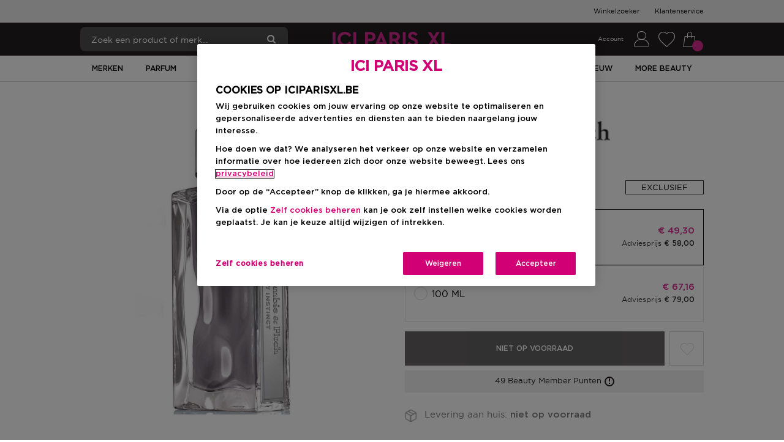

--- FILE ---
content_type: application/javascript
request_url: https://www.iciparisxl.be/8lplt/8/0P/PWXw/UiTYCtWB/V9uz4cJXk4bDfJ/WxdmbgE/IhxxRG1/UU34B
body_size: 170503
content:
(function(){if(typeof Array.prototype.entries!=='function'){Object.defineProperty(Array.prototype,'entries',{value:function(){var index=0;const array=this;return {next:function(){if(index<array.length){return {value:[index,array[index++]],done:false};}else{return {done:true};}},[Symbol.iterator]:function(){return this;}};},writable:true,configurable:true});}}());(function(){wd();rHR();DDR();var kM=function(){return CO.apply(this,[gW,arguments]);};var kL=function(){return [",$6","","\t4%\x00","#M\tM>NLT9\t:","}_A\nFe71IX2C6X=&q(","\vr9*\b`{AMpKz8:\v","8\bM-1Q\x00z%FG>Y*","t|ia",")T9","_ ","1","\x07","N;!","F6\\p+U.%0\"P","+\b9",".9I<2YG!JRc;#","#,:","K%BI*O1\x3f","{Z","75E","\nJ","X=0 \'\x07R,5","Y5",">5I)B2BE7H+9(\x3f\x07S<","(94!\tW7$.\\8XS<Nx+= L\b","M)1IFWC<L,>;","q\x3f6N\\2JN]6\r0&","<\v[8OC>ZM","V\tW\']E*O","=_/5\nA%d0N=%:","HE-l9\t08","|^K9","I$XS\nU\x3f09$W/5Y","\x40\'C","%JA=E\v0!","L/1Q","\x3fSA>LE*_0\x3f2","{\\c","|","39","[7$","4-W77","LV0+mL`z5hN,nmC","\b:<","0&","J","J- NVx","\"\'"," \t\x00m","N.Sv7Xq\'NR8Q+D%,L","*5SA%kA-]","R7\f","N=\b$9/\v[","|E+J14L","48\b",">5I:A>LE*","3p\t","l","3K\f","qH-H(A\rz*N","\x3f9OZNM<","\vM","4!","><","^6HE\x3fS;\"","8;1W=$U","%5","^4","]+9M","%=","\x07\bW*8","\'X=\\T6","_53H\x00O#Jf\t","7","|,\'\fW/5[$[\x00+Y,#;V\x00QL0=TG!J\x00/]44{","I54\'","#0[=MG8AS","p8$TKwlL0Y6","9%<\x004\n[45S","-\"DL]#NT<Q=%u\bQ,$O#LHyS*[7<\x00\nG","O+\"","M2FL","1BZ","*Y*\r866U<\"","hG#V\x00\tP94\'","\nK>9S","1Y\b","qY","PT{c\tY=\t:J0\x3fS","-:","O\tI>\\T<N\b\t>!\nv8>Y\x00K%","","j<<XK#]YY94\'0/P59S\t","G=\x3fJ","Q\r]#nP+}->%2m","\x3fS*>06","\vW","W)","+","49","=9S","!\bQ.#!K3FAyl4(0A!\nK>}TVN8Q1qFr02O\r\\.","V8P-0","o;V=%","\f","t\b2o","aBhlOX","<R9=01Y0>","2\b#3D","c1N74u$\tJ<py\t]<[O)4\"","Y5b","u4PV",")N7$6","NG1[","=RX>\\I;U4%,\t\bY<","S<$UJ","Y7","\tK*5PX2","[;q>K9KE+Y*","NC5\x40L",":\x40ZS646\b\b","J6\"X;K5xI=Y\f\t06\b{!3XZ>\x40N","","`","W\"gL","$X","\'FX<P!!","b7","[A>r94","6\x3f0","M%JA-Y","5]6","[;;TX>\\I;U4%,\t\bY<","JY","A.Y+<<\f",":1Q\x00K3H8R,<","(#3\x07P:5","8\f2G)5N","\x00O9HU8[=","3\'","IW=","\\\x00^\x3fN",":-\bc","5+m:\"X\t\x40","\x07R5","\b2W45RZcnC-U."];};var Ln=function(){return CO.apply(this,[wJ,arguments]);};var zG=function(vM){return qW["unescape"](qW["encodeURIComponent"](vM));};var Gl=function(tI){var Vl=tI%4;if(Vl===2)Vl=3;var RI=42+Vl;var W3;if(RI===42){W3=function Ll(pq,LP){return pq*LP;};}else if(RI===43){W3=function Tl(ZP,HO){return ZP+HO;};}else{W3=function b3(rO,K5){return rO-K5;};}return W3;};var FP=function(){OO=["\x61\x70\x70\x6c\x79","\x66\x72\x6f\x6d\x43\x68\x61\x72\x43\x6f\x64\x65","\x53\x74\x72\x69\x6e\x67","\x63\x68\x61\x72\x43\x6f\x64\x65\x41\x74"];};var sL=function(t5){if(t5===undefined||t5==null){return 0;}var sK=t5["toLowerCase"]()["replace"](/[^a-z]+/gi,'');return sK["length"];};var Q5=function(bn,PN){return bn/PN;};var A3=function(tO,x3){return tO instanceof x3;};var hL=function(){return CO.apply(this,[IR,arguments]);};var bN=function(){return CO.apply(this,[BQ,arguments]);};var vm=function(Bm,SN){return Bm^SN;};var r3=function(YK){var ZG=1;var Fn=[];var TO=qW["Math"]["sqrt"](YK);while(ZG<=TO&&Fn["length"]<6){if(YK%ZG===0){if(YK/ZG===ZG){Fn["push"](ZG);}else{Fn["push"](ZG,YK/ZG);}}ZG=ZG+1;}return Fn;};var nF=function(fO){var fh=['text','search','url','email','tel','number'];fO=fO["toLowerCase"]();if(fh["indexOf"](fO)!==-1)return 0;else if(fO==='password')return 1;else return 2;};var WO=function(HN){if(HN===undefined||HN==null){return 0;}var B5=HN["replace"](/[\w\s]/gi,'');return B5["length"];};var cK=function FK(jP,Xq){var vl=FK;do{switch(jP){case JH:{jP+=mk;var Qm=function(Mn){TV.push(DO);if(XF[Mn]){var VV;return VV=XF[Mn][cN()[cI(rl)](n5,Pb,v5,OM)],TV.pop(),VV;}var SO=XF[Mn]=FK(lS,[D5()[jb(rl)].apply(null,[gK,YP]),Mn,d5()[CI(rl)](JF(JF([])),Xm,Ml,En),JF(JF(XQ)),cN()[cI(rl)](n5,Pb,KP,En),{}]);Cq[Mn].call(SO[cN()[cI(rl)](n5,Pb,JF(JF(g5)),JF(mG))],SO,SO[cN()[cI(rl)](n5,Pb,jr,TG)],Qm);SO[d5()[CI(rl)](jr,Xm,Ml,JF(JF({})))]=JF(XQ);var MO;return MO=SO[cN()[cI(rl)](n5,Pb,Un,GP)],TV.pop(),MO;};}break;case F4:{jP+=QB;for(var lL=g5;kN(lL,Xq[d5()[CI(mG)](nP,IO,ZN,JF(JF([])))]);lL++){var Hl=Xq[lL];if(Qq(Hl,null)&&Qq(Hl,undefined)){for(var A5 in Hl){if(qW[SK()[jM(Gm)](MI,Ml,Vm,Bq)][D5()[jb(VG)](LL,TF)][cN()[cI(xN)].call(null,rm,YN,JF(JF(mG)),PL)].call(Hl,A5)){k3[A5]=Hl[A5];}}}}}break;case Vh:{return TV.pop(),Wq=RM[BN],Wq;}break;case vd:{Qm[rM()[Rn(mG)](g5,Ur,WM,Dq)]=function(qI,Ch){return FK.apply(this,[Ld,arguments]);};Qm[D5()[jb(NP)](dr,K3)]=D5()[jb(JM)](hm,Mr);var wl;jP=wQ;return wl=Qm(Qm[cN()[cI(MI)].apply(null,[El,TI,xN,Zm])]=g5),TV.pop(),wl;}break;case nZ:{var Jl;jP=wQ;return TV.pop(),Jl=k3,Jl;}break;case q:{var WK=Xq[XQ];TV.push(wP);this[d5()[CI(Zm)].call(null,MG,LN,LO,E3)]=WK;TV.pop();jP=wQ;}break;case T:{jP=vd;Qm[YG()[q5(hO)].call(null,Rb,g5,C3,Wl)]=function(hG){TV.push(NP);var nb=hG&&hG[Sl()[fF(Om)].call(null,WF,jK,Jb)]?function cO(){TV.push(vG);var QP;return QP=hG[D5()[jb(kP)].apply(null,[AG,ZV])],TV.pop(),QP;}:function zm(){return hG;};Qm[d5()[CI(kP)].apply(null,[JF(JF(g5)),gm,dn,jr])](nb,cN()[cI(NP)].apply(null,[gr,Fm,Eh,JF(mG)]),nb);var KF;return TV.pop(),KF=nb,KF;};}break;case Sd:{jP-=hX;TV.pop();}break;case A4:{VJ=function bFEqLBjQqO(){Cd();TB();b7();var T7;function n8(){return b9.apply(this,[U,arguments]);}function OW(){return ZB.apply(this,[JL,arguments]);}function Nf(r9,wd){return r9/wd;}function QA(GB,hf){return GB===hf;}function Kc(){return ["Q+C&2","W","","]","%}:jD.H:-d+.{Icc","",",]+#;]XZb\x078","|-5\'[UH([*0-+L*\x3f\x00aT\vZg"];}function bd(){Rb=[" +",";A`3dHsfByG4r/8Z+ypq`e 0$*fMR<","0F0H],.6*JK7H]3\"4;GR)^3891\t\\C7\f\r/8$8\n6\\2*$7\b","",";+E`)."];}function Qf(){return Sd(`${Vf()[ZM(fI)]}`,l7(),L()-l7());}function pc(){return Sd(`${Vf()[ZM(fI)]}`,0,WI());}var fI,U7,qL,qH,Tb,Ef,gc,RW,c9,Wf,Yd,QH,dW,F7,bI,O,tb,RJ,gM,p8,UM,kb,BB,HA,EM,pz,R,Mz,HL,gb,M7,gQ,wA,Xd,vB,x8,bJ,CM,EH,zb,KH,AB,mJ,GJ,sd,CJ,TJ,Qc,j9,z8,dM,B8,Xz,HJ,j,MI,dd,AI,rf,vc,w8,pH,HM,Qb,B9,SM,Mf,nI,md,ZW,Wz,VL,CL,I8,GL,Z9,LM,zL,RB,M8,LH,Lb,ML,tW,z,g7,Df,QB,XL,MA,JB,xb,z9,Jc,Jz,k7,Eb,U8,Kb,tA,l9,n7,bA,Hb,kB,LJ,cA,rW,NJ,JI,C7,fB,xB,M;function OB(){return qz.apply(this,[XW,arguments]);}function AL(){this["J7"]=O7(this["SH"],this["OQ"]);this.sI=Wb;}function nf(){this["wb"]=(this["wb"]&0xffff)*0xc2b2ae35+(((this["wb"]>>>16)*0xc2b2ae35&0xffff)<<16)&0xffffffff;this.sI=m;}function I7(){return qz.apply(this,[Mb,arguments]);}function LA(){T7=["=Mx","3 Ay<[Y*","\r>7)"," AR5ZL-","\v}U3\r\b\x40\t8FaMz#%M\\]","SE~5>[Im]]i7<#ul*/L,!XV","6\x3fWZ{/-\bX%Y]0DK\x40","U"];}function rJ(kz){return ~kz;}function IA(){this["wb"]=(this["Q7"]&0xffff)+0x6b64+(((this["Q7"]>>>16)+0xe654&0xffff)<<16);this.sI=vJ;}function q7(){return this;}function K7(){if(this["OQ"]<IL(this["SH"]))this.sI=AL;else this.sI=f;}function BA(){YA=["\x61\x70\x70\x6c\x79","\x66\x72\x6f\x6d\x43\x68\x61\x72\x43\x6f\x64\x65","\x53\x74\x72\x69\x6e\x67","\x63\x68\x61\x72\x43\x6f\x64\x65\x41\x74"];}function qB(fM,lJ){return fM^lJ;}0xd376a6f,2061888651;function qf(P,Bc){var D9=qf;switch(P){case N7:{bM=function(IM){return qf.apply(this,[Sf,arguments]);};gL(qL,rI(Qc));}break;case ZA:{var SQ=Bc[gf];var AA=Nz([],[]);var Dd=dQ(SQ.length,fI);if(d8(Dd,qH)){do{AA+=SQ[Dd];Dd--;}while(d8(Dd,qH));}return AA;}break;case Sf:{var ZI=Bc[gf];gL.NW=qf(W7,[ZI]);while(XA(gL.NW.length,zb))gL.NW+=gL.NW;}break;case Ed:{var pf=Bc[gf];p.hM=qf(fJ,[pf]);while(XA(p.hM.length,Wf))p.hM+=p.hM;}break;case Ld:{var qb=Bc[gf];var Gf=Bc[Q8];var NB=Bc[W8];var wf=Rb[fI];var OL=Nz([],[]);var Nc=Rb[qb];for(var XQ=dQ(Nc.length,fI);d8(XQ,qH);XQ--){var RI=Zb(Nz(Nz(XQ,NB),xJ()),wf.length);var S8=XB(Nc,XQ);var Wc=XB(wf,RI);OL+=KB(cc,[DI(rJ(DI(S8,Wc)),YM(S8,Wc))]);}return SB(mM,[OL]);}break;case fJ:{var rM=Bc[gf];var wW=Nz([],[]);var m7=dQ(rM.length,fI);if(d8(m7,qH)){do{wW+=rM[m7];m7--;}while(d8(m7,qH));}return wW;}break;case Tc:{HQ=function(kJ){return qf.apply(this,[Ed,arguments]);};p(Tb,rI(bI),dI([]),O);}break;case C:{var zM=Bc[gf];var cQ=Bc[Q8];var OJ=Bc[W8];var jz=Bc[jM];var QL=T7[Ef];var wJ=Nz([],[]);var GM=T7[zM];var r7=dQ(GM.length,fI);if(d8(r7,qH)){do{var rd=Zb(Nz(Nz(r7,cQ),xJ()),QL.length);var mb=XB(GM,r7);var Cb=XB(QL,rd);wJ+=KB(cc,[YM(DI(rJ(mb),Cb),DI(rJ(Cb),mb))]);r7--;}while(d8(r7,qH));}return KJ(Hf,[wJ]);}break;case sB:{var E=Bc[gf];var WB=Bc[Q8];var MH=HB[U7];var CI=Nz([],[]);var rB=HB[E];for(var NQ=dQ(rB.length,fI);d8(NQ,qH);NQ--){var DQ=Zb(Nz(Nz(NQ,WB),xJ()),MH.length);var DB=XB(rB,NQ);var W=XB(MH,DQ);CI+=KB(cc,[DI(YM(rJ(DB),rJ(W)),YM(DB,W))]);}return SB(A,[CI]);}break;case W7:{var f9=Bc[gf];var FQ=Nz([],[]);for(var VW=dQ(f9.length,fI);d8(VW,qH);VW--){FQ+=f9[VW];}return FQ;}break;}}function lM(){return c.apply(this,[pQ,arguments]);}var Xc;function Wb(){if([10,13,32].includes(this["J7"]))this.sI=vz;else this.sI=Y;}function Kd(){return c.apply(this,[V,arguments]);}function ZM(PM){return Tf()[PM];}var YA;function Rf(){return ZB.apply(this,[K9,arguments]);}function Mc(){return G8.apply(this,[fJ,arguments]);}var Sc;function Md(){return b9.apply(this,[ZA,arguments]);}function Ff(){var DM=[]['\x6b\x65\x79\x73']();Ff=function(){return DM;};return DM;}function YM(zJ,ZQ){return zJ|ZQ;}function sc(){return L8.apply(this,[bz,arguments]);}function FH(OM,fH){return OM>fH;}function qz(Pb,mA){var Zz=qz;switch(Pb){case Ed:{var sQ=mA[gf];sQ[sQ[pH](kB)]=function(){this[AI].push(this[JB](undefined));};ZB(N7,[sQ]);}break;case sB:{var I9=mA[gf];I9[I9[pH](LJ)]=function(){this[RB](cI.o,this[I8]());};qz(Ed,[I9]);}break;case XW:{var Fb=mA[gf];qz(sB,[Fb]);}break;case t9:{var mB=mA[gf];var EI=mA[Q8];mB[pH]=function(LL){return Zb(Nz(LL,EI),cA);};qz(XW,[mB]);}break;case jA:{var MB=mA[gf];MB[MA]=function(){var fz=this[ZW]();while(YB(fz,cI.y)){this[fz](this);fz=this[ZW]();}};}break;case ZJ:{var wH=mA[gf];wH[vc]=function(SW,Q){return {get C(){return SW[Q];},set C(l){SW[Q]=l;}};};qz(jA,[wH]);}break;case SL:{var IJ=mA[gf];IJ[JB]=function(MJ){return {get C(){return MJ;},set C(lI){MJ=lI;}};};qz(ZJ,[IJ]);}break;case Mb:{var cb=mA[gf];cb[z]=function(Gc){return {get C(){return Gc;},set C(tz){Gc=tz;}};};qz(SL,[cb]);}break;case zd:{var DL=mA[gf];DL[k7]=function(){var YQ=YM(b8(this[ZW](),F7),this[ZW]());var xf=Ff()[JA(fI)](qL,KH,rI(EH));for(var BW=qH;XA(BW,YQ);BW++){xf+=String.fromCharCode(this[ZW]());}return xf;};qz(Mb,[DL]);}break;case sJ:{var tQ=mA[gf];tQ[I8]=function(){var tc=YM(YM(YM(b8(this[ZW](),HJ),b8(this[ZW](),j9)),b8(this[ZW](),F7)),this[ZW]());return tc;};qz(zd,[tQ]);}break;}}function XB(AH,sA){return AH[YA[qL]](sA);}function AJ(){return pc()+nc()+typeof jL[Vf()[ZM(fI)].name];}var Q8,W8,V,jM,SL,sJ,Hf,Uc,bz,Tc,gf;function Cd(){h9={};fI=1;Vf()[ZM(fI)]=bFEqLBjQqO;if(typeof window!==''+[][[]]){jL=window;}else if(typeof global!==''+[][[]]){jL=global;}else{jL=this;}}var cB;function KM(){return G8.apply(this,[hL,arguments]);}function qI(){return qz.apply(this,[sB,arguments]);}function dQ(B,FL){return B-FL;}function vz(){this["OQ"]++;this.sI=K7;}function UI(){return G8.apply(this,[bf,arguments]);}function b7(){JL=Hf+Tc,hJ=W8+Tc,t9=V+sJ*Tc,V9=bz+V*Tc,H9=bz+Hf*Tc+W8*Tc*Tc+sJ*Tc*Tc*Tc+sJ*Tc*Tc*Tc*Tc,SJ=SL+Tc,rL=gf+jM*Tc,hL=Uc+W8*Tc,zd=Q8+W8*Tc,ZA=gf+V*Tc,YJ=gf+W8*Tc,Ed=Hf+V*Tc,Jd=Uc+sJ*Tc,zz=jM+V*Tc,jA=jM+jM*Tc,W7=Hf+jM*Tc,x9=sJ+jM*Tc+sJ*Tc*Tc+sJ*Tc*Tc*Tc+bz*Tc*Tc*Tc*Tc,mM=Hf+W8*Tc,U=bz+sJ*Tc,bf=Q8+jM*Tc,Ld=SL+sJ*Tc,Yc=W8+jM*Tc,XW=Uc+jM*Tc,U9=SL+V*Tc,nb=SL+W8*Tc,Sf=V+Tc,rc=jM+Tc,LW=sJ+Tc,C=sJ+V*Tc,ZJ=sJ+W8*Tc,pQ=Uc+V*Tc,fJ=bz+Tc,Dc=bz+jM*Tc+sJ*Tc*Tc+sJ*Tc*Tc*Tc+bz*Tc*Tc*Tc*Tc,A=jM+W8*Tc,Mb=W8+V*Tc,mI=V+W8*Tc,cc=Q8+sJ*Tc,sB=W8+W8*Tc,EW=V+W8*Tc+gf*Tc*Tc+Tc*Tc*Tc,K9=bz+jM*Tc,j7=sJ+jM*Tc,hI=V+V*Tc,H7=gf+sJ*Tc,tI=W8+bz*Tc,Jb=gf+W8*Tc+jM*Tc*Tc+bz*Tc*Tc*Tc+sJ*Tc*Tc*Tc*Tc,N7=Uc+Tc;}function dI(wL){return !wL;}function KW(a,b,c){return a.indexOf(b,c);}function hc(){return G8.apply(this,[cc,arguments]);}function G8(dH,P9){var Zc=G8;switch(dH){case cc:{var GA=P9[gf];GA[GA[pH](tW)]=function(){this[AI].push(C9(this[Qb](),this[Qb]()));};c(rc,[GA]);}break;case hI:{var g8=P9[gf];g8[g8[pH](HL)]=function(){this[AI].push(d8(this[Qb](),this[Qb]()));};G8(cc,[g8]);}break;case hJ:{var tH=P9[gf];tH[tH[pH](bJ)]=function(){var d9=[];var A9=this[ZW]();while(A9--){switch(this[AI].pop()){case qH:d9.push(this[Qb]());break;case fI:var nL=this[Qb]();for(var PJ of nL){d9.push(PJ);}break;}}this[AI].push(this[z](d9));};G8(hI,[tH]);}break;case YJ:{var UA=P9[gf];UA[UA[pH](g7)]=function(){this[AI].push(QA(this[Qb](),this[Qb]()));};G8(hJ,[UA]);}break;case t9:{var nd=P9[gf];nd[nd[pH](Df)]=function(){this[SM](this[AI].pop(),this[Qb](),this[ZW]());};G8(YJ,[nd]);}break;case j7:{var cM=P9[gf];cM[cM[pH](QB)]=function(){var sM=this[ZW]();var NA=cM[I8]();if(dI(this[Qb](sM))){this[RB](cI.o,NA);}};G8(t9,[cM]);}break;case fJ:{var xd=P9[gf];xd[xd[pH](XL)]=function(){var RM=this[ZW]();var bB=this[AI].pop();var ZL=this[AI].pop();var T=this[AI].pop();var r=this[RW][cI.o];this[RB](cI.o,bB);try{this[MA]();}catch(lL){this[AI].push(this[JB](lL));this[RB](cI.o,ZL);this[MA]();}finally{this[RB](cI.o,T);this[MA]();this[RB](cI.o,r);}};G8(j7,[xd]);}break;case bf:{var L7=P9[gf];L7[L7[pH](xb)]=function(){this[AI].push(MQ(this[Qb](),this[Qb]()));};G8(fJ,[L7]);}break;case ZA:{var xc=P9[gf];xc[xc[pH](z9)]=function(){this[AI].push(this[M8]());};G8(bf,[xc]);}break;case hL:{var sb=P9[gf];sb[sb[pH](Jc)]=function(){this[AI].push(this[Jz](this[k7]()));};G8(ZA,[sb]);}break;}}function gB(){return G8.apply(this,[j7,arguments]);}function DI(VI,j8){return VI&j8;}function AM(){return G8.apply(this,[YJ,arguments]);}function l7(){return WI()+IL("\x64\x33\x37\x36\x61\x36\x66")+3;}function hQ(){this["J7"]=this["J7"]<<15|this["J7"]>>>17;this.sI=wQ;}function xJ(){var VM;VM=Qf()-wc();return xJ=function(){return VM;},VM;}function MQ(jJ,ZH){return jJ>>ZH;}function vA(){return c.apply(this,[C,arguments]);}function s(){return c.apply(this,[zz,arguments]);}var D8;function AW(){this["wb"]=(this["wb"]&0xffff)*0x85ebca6b+(((this["wb"]>>>16)*0x85ebca6b&0xffff)<<16)&0xffffffff;this.sI=Ec;}function PA(){return G8.apply(this,[hI,arguments]);}function fW(JJ,F){return JJ*F;}function E9(){return SB.apply(this,[JL,arguments]);}function TI(){return SB.apply(this,[jA,arguments]);}var jL;function TL(X7){return Tf()[X7];}function d7(){return L8.apply(this,[pQ,arguments]);}function O7(a,b){return a.charCodeAt(b);}function XA(mz,G9){return mz<G9;}function dz(){var Od={};dz=function(){return Od;};return Od;}function wc(){return cH(AJ(),757521);}function Ec(){this["wb"]^=this["wb"]>>>13;this.sI=nf;}function fb(){return qz.apply(this,[jA,arguments]);}function GI(){return qz.apply(this,[Ed,arguments]);}var cI;var gL;function wQ(){this["J7"]=(this["J7"]&0xffff)*0x1b873593+(((this["J7"]>>>16)*0x1b873593&0xffff)<<16)&0xffffffff;this.sI=mW;}function TW(){return ZB.apply(this,[rL,arguments]);}function Nz(LQ,cW){return LQ+cW;}function m(){this["wb"]^=this["wb"]>>>16;this.sI=q7;}function N8(){return qz.apply(this,[zd,arguments]);}function rI(QM){return -QM;}function Y9(){return L8.apply(this,[Yc,arguments]);}function qJ(){return L8.apply(this,[tI,arguments]);}function nc(){return Sd(`${Vf()[ZM(fI)]}`,L()+1);}function WJ(){this["Q7"]=(this["wb"]&0xffff)*5+(((this["wb"]>>>16)*5&0xffff)<<16)&0xffffffff;this.sI=IA;}function P8(){var Of={};P8=function(){return Of;};return Of;}function KB(p7,MM){var LB=KB;switch(p7){case rc:{var x7=MM[gf];E9.FW=qf(ZA,[x7]);while(XA(E9.FW.length,B8))E9.FW+=E9.FW;}break;case V:{RA=function(lQ){return KB.apply(this,[rc,arguments]);};SB(JL,[BB,Ef,rI(Xz),gc]);}break;case Jd:{var KI=MM[gf];var rQ=Nz([],[]);var D=dQ(KI.length,fI);if(d8(D,qH)){do{rQ+=KI[D];D--;}while(d8(D,qH));}return rQ;}break;case V9:{var O8=MM[gf];D8.AQ=KB(Jd,[O8]);while(XA(D8.AQ.length,MI))D8.AQ+=D8.AQ;}break;case JL:{G7=function(gW){return KB.apply(this,[V9,arguments]);};D8.call(null,Tb,U7,rI(dd));}break;case cc:{var db=MM[gf];if(V7(db,x9)){return jL[YA[U7]][YA[fI]](db);}else{db-=Dc;return jL[YA[U7]][YA[fI]][YA[qH]](null,[Nz(MQ(db,Yd),H9),Nz(Zb(db,EW),Jb)]);}}break;case tI:{var v7=MM[gf];var pA=MM[Q8];var K8=[];var VH=KB(U,[]);var Z7=pA?jL[P8()[TL(qH)](Tb,rI(UM))]:jL[Vf()[ZM(qH)](fI,rI(RJ),gM,p8)];for(var fQ=qH;XA(fQ,v7[Vf()[ZM(fI)].call(null,U7,rI(kb),BB,Tb)]);fQ=Nz(fQ,fI)){K8[Ff()[JA(qH)](qH,HA,rI(EM))](Z7(VH(v7[fQ])));}return K8;}break;case t9:{fI=+ ! ![];U7=fI+fI;qL=fI+U7;qH=+[];Tb=U7-fI+qL;Ef=Tb+qL*fI-U7;gc=Ef+Tb-qL;RW=gc+Tb-qL*fI+U7;c9=gc+fI;Wf=Ef*RW-U7+c9;Yd=Ef+RW-c9+qL;QH=U7+qL*c9+Yd;dW=Tb+QH*fI+c9*RW;F7=gc+Ef-c9+Tb*fI;bI=gc+Yd*dW-Tb*F7;O=Ef+Yd*RW-fI-F7;tb=Ef+F7-QH+c9*dW;RJ=dW*qL-c9+Tb-Yd;gM=gc-qL+Tb*Yd+QH;p8=Yd*Ef-qL-gc+U7;UM=dW*Tb-Ef+U7*RW;kb=Yd+QH+Tb+c9*dW;BB=Tb+c9+QH-gc;HA=U7*Yd-c9+qL+Tb;EM=F7-gc+QH*qL+RW;pz=gc*dW-Yd-Ef-Tb;R=QH*qL+dW*F7-Ef;Mz=qL*c9*RW*Tb*fI;HL=QH*U7*fI+gc-Ef;gb=qL+Yd+Ef+F7+U7;M7=F7*dW-Yd-QH-Ef;gQ=QH+dW*Tb-gc-U7;wA=QH+gc+Tb*RW+qL;Xd=qL*Yd;vB=F7+gc+fI-U7;x8=Yd-U7+c9+F7+QH;bJ=QH-U7*Tb+RW*Ef;CM=dW*Tb*U7-F7*RW;EH=c9*dW+F7;zb=gc*U7*qL+Ef-RW;KH=Ef-fI+RW+Yd;AB=dW*F7-gc-c9-Ef;mJ=dW*Tb+c9+QH-Yd;GJ=F7+Tb;sd=fI+dW+c9*qL-Tb;CJ=qL*Ef*gc*F7+dW;TJ=Tb*QH-qL+dW*gc;Qc=F7+dW*Yd-QH;j9=F7*U7;z8=QH+Ef+RW*c9-Tb;dM=QH-gc+qL+Yd+RW;B8=fI-qL+Yd*Ef;Xz=c9*F7+Ef+RW*dW;HJ=U7*Tb+Ef+qL+F7;j=Ef+F7*gc*qL+dW;MI=gc*RW*fI+Yd;dd=dW*gc*U7-c9*QH;AI=QH+F7*Ef+dW+fI;rf=Yd+dW+U7+F7*Ef;vc=Yd+dW+gc*F7-fI;w8=Yd*RW+U7-c9+F7;pH=dW+F7*c9;HM=QH*c9+RW+U7*Tb;Qb=fI+dW+c9*U7*RW;B9=dW+Ef+fI+U7;SM=qL*gc+dW+QH;Mf=qL-Tb+U7*Yd;nI=QH-gc-qL+RW*c9;md=fI*qL+U7*Tb;ZW=QH-U7+RW+Ef*c9;Wz=RW+Yd+Tb-U7;VL=c9+RW+Yd*qL-Ef;CL=fI*gc*RW-Tb*F7;I8=c9+dW+U7-Ef;GL=F7+RW+U7-fI+c9;Z9=RW+qL+fI+gc+Yd;LM=RW+c9+QH-F7-fI;zL=QH*RW-dW+Yd-gc;RB=qL+Ef*QH*fI+F7;M8=Yd*qL+Tb*gc;LH=RW*qL+c9*Tb;Lb=QH+Tb*Ef-U7+F7;ML=gc*Tb*qL-U7-RW;tW=qL+gc+F7*c9+fI;z=RW+dW+qL+QH;g7=QH*qL*fI-Yd-F7;Df=F7+Yd+U7*QH+fI;QB=Yd*gc+QH+fI-qL;XL=fI*F7+Tb+dW-gc;MA=dW+gc*fI+Yd*Tb;JB=Yd*Tb*gc+RW-c9;xb=qL*c9-Ef+Tb+dW;z9=dW-Tb*fI-gc+QH;Jc=Tb*QH+U7-Ef+F7;Jz=qL*dW-c9-QH-RW;k7=dW+F7*qL+c9+fI;Eb=qL+U7*QH+dW-RW;U8=Tb*c9+F7+Yd+gc;Kb=U7*QH+Yd-Ef;tA=Yd+F7*qL+QH*Tb;l9=c9-U7+gc*Yd*qL;n7=gc*QH-Ef+U7-RW;bA=U7*dW-RW+Yd-fI;Hb=QH*Yd-dW+F7-RW;kB=F7*QH+gc-c9*Ef;LJ=gc-qL+U7+c9*QH;cA=c9+gc*Tb*Yd+RW;rW=RW-Yd*fI+QH*qL;NJ=c9+U7+F7+RW;JI=Yd+F7+qL+gc*Tb;C7=Ef*U7*fI+Yd*c9;fB=QH*qL-c9+RW-gc;xB=QH-RW+F7+c9-Tb;M=qL*QH*U7+fI+RW;}break;case hI:{var RL=MM[gf];var gA=MM[Q8];var CA=Ff()[JA(fI)](qL,dI(dI({})),rI(EH));for(var B7=qH;XA(B7,RL[Vf()[ZM(fI)].apply(null,[U7,rI(kb),zb,KH])]);B7=Nz(B7,fI)){var NH=RL[Vf()[ZM(qL)](qH,rI(AB),dI(qH),F7)](B7);var Ad=gA[NH];CA+=Ad;}return CA;}break;case U:{var pI={'\x24':dz()[kL(qH)](gM,dI(dI(fI)),rI(pz),fI),'\x30':P8()[TL(fI)](Ef,rI(R)),'\x42':Vf()[ZM(U7)](c9,rI(Mz),dI(dI(qH)),HL),'\x51':dz()[kL(fI)].apply(null,[gM,gb,rI(M7),U7]),'\x57':P8()[TL(U7)](qH,rI(gQ)),'\x67':dz()[kL(U7)].apply(null,[wA,Xd,rI(vB),qL]),'\x6c':dz()[kL(qL)](x8,bJ,rI(CM),Ef)};return function(c7){return KB(hI,[c7,pI]);};}break;}}var HQ;var bM;function YB(Rc,tf){return Rc!=tf;}var xH;function FM(){return c.apply(this,[Jd,arguments]);}var G7;function d8(nz,wB){return nz>=wB;}function Q9(){return ZB.apply(this,[zd,arguments]);}function Ic(){return ZB.apply(this,[W7,arguments]);}function pB(){return c.apply(this,[SJ,arguments]);}function MW(){return b9.apply(this,[SJ,arguments]);}function FB(){return qz.apply(this,[t9,arguments]);}function Rz(){return qz.apply(this,[sJ,arguments]);}var A,zz,ZJ,Jd,XW,H7,U,V9,hI,t9,Ed,JL,K9,Yc,mM,hL,C,Sf,sB,jA,W7,Mb,bf,Jb,rc,pQ,j7,tI,nb,rL,ZA,x9,Ld,LW,H9,N7,Dc,YJ,fJ,SJ,mI,cc,zd,hJ,U9,EW;function L8(gH,Wd){var A7=L8;switch(gH){case gf:{var HI=Wd[gf];HI[M8]=function(){var Nd=Ff()[JA(fI)](qL,rW,rI(EH));for(let Sb=qH;XA(Sb,F7);++Sb){Nd+=this[ZW]().toString(U7).padStart(F7,dz()[kL(qH)].call(null,w8,NJ,rI(pz),fI));}var D7=parseInt(Nd.slice(fI,GJ),U7);var QI=Nd.slice(GJ);if(BL(D7,qH)){if(BL(QI.indexOf(Vf()[ZM(U7)].apply(null,[c9,rI(Mz),dI(fI),nI])),rI(fI))){return qH;}else{D7-=w[qL];QI=Nz(dz()[kL(qH)](QH,JI,rI(pz),fI),QI);}}else{D7-=w[Tb];QI=Nz(Vf()[ZM(U7)](c9,rI(Mz),nI,C7),QI);}var YL=qH;var Pd=fI;for(let zI of QI){YL+=fW(Pd,parseInt(zI));Pd/=U7;}return fW(YL,Math.pow(U7,D7));};qz(sJ,[HI]);}break;case tI:{var Sz=Wd[gf];Sz[rW]=function(LI,cf){var qQ=atob(LI);var dJ=qH;var Cf=[];var SI=qH;for(var jQ=qH;XA(jQ,qQ.length);jQ++){Cf[SI]=qQ.charCodeAt(jQ);dJ=qB(dJ,Cf[SI++]);}qz(t9,[this,Zb(Nz(dJ,cf),cA)]);return Cf;};L8(gf,[Sz]);}break;case U:{var nW=Wd[gf];nW[ZW]=function(){return this[w8][this[RW][cI.o]++];};L8(tI,[nW]);}break;case pQ:{var M9=Wd[gf];M9[Qb]=function(PI){return this[B9](PI?this[AI][dQ(this[AI][Vf()[ZM(fI)].call(null,U7,rI(kb),dI({}),dI(dI(fI)))],fI)]:this[AI].pop());};L8(U,[M9]);}break;case bz:{var bH=Wd[gf];bH[B9]=function(Z){return BL(typeof Z,dz()[kL(Ef)].call(null,dI(dI([])),fB,rI(sd),qH))?Z.C:Z;};L8(pQ,[bH]);}break;case ZA:{var hb=Wd[gf];hb[Jz]=function(qW){return xH.call(this[zL],qW,this);};L8(bz,[hb]);}break;case Yc:{var Y7=Wd[gf];Y7[SM]=function(h,Cz,FA){if(BL(typeof h,dz()[kL(Ef)](dI(qH),xB,rI(sd),qH))){FA?this[AI].push(h.C=Cz):h.C=Cz;}else{Sc.call(this[zL],h,Cz);}};L8(ZA,[Y7]);}break;case nb:{var sf=Wd[gf];sf[RB]=function(YW,Ez){this[RW][YW]=Ez;};sf[M]=function(Gb){return this[RW][Gb];};L8(Yc,[sf]);}break;}}function ZB(SA,BQ){var cL=ZB;switch(SA){case pQ:{var rA=BQ[gf];rA[rA[pH](SM)]=function(){this[AI].push(XA(this[Qb](),this[Qb]()));};G8(hL,[rA]);}break;case nb:{var Fd=BQ[gf];Fd[Fd[pH](vc)]=function(){this[AI].push(jW(this[Qb](),this[Qb]()));};ZB(pQ,[Fd]);}break;case rL:{var Bb=BQ[gf];Bb[Bb[pH](Eb)]=function(){var EB=this[ZW]();var WW=this[ZW]();var g9=this[ZW]();var Xf=this[Qb]();var Fc=[];for(var RH=qH;XA(RH,g9);++RH){switch(this[AI].pop()){case qH:Fc.push(this[Qb]());break;case fI:var Az=this[Qb]();for(var lW of Az.reverse()){Fc.push(lW);}break;default:throw new Error(Vf()[ZM(Ef)](gc,rI(TJ),U8,Kb));}}var DH=Xf.apply(this[rf].C,Fc.reverse());EB&&this[AI].push(this[JB](DH));};ZB(nb,[Bb]);}break;case K9:{var Ac=BQ[gf];Ac[Ac[pH](tA)]=function(){this[AI].push(this[Qb]()&&this[Qb]());};ZB(rL,[Ac]);}break;case bf:{var E7=BQ[gf];E7[E7[pH](l9)]=function(){this[AI].push(Zb(this[Qb](),this[Qb]()));};ZB(K9,[E7]);}break;case mI:{var Kz=BQ[gf];Kz[Kz[pH](n7)]=function(){var Lc=this[ZW]();var pd=this[ZW]();var N=this[I8]();var PB=mH.call(this[zL]);var dB=this[rf];this[AI].push(function(...Zf){var jf=Kz[rf];Lc?Kz[rf]=dB:Kz[rf]=Kz[JB](this);var WA=dQ(Zf.length,pd);Kz[bA]=Nz(WA,fI);while(XA(WA++,qH)){Zf.push(undefined);}for(let Yz of Zf.reverse()){Kz[AI].push(Kz[JB](Yz));}fd.call(Kz[zL],PB);var vH=Kz[RW][cI.o];Kz[RB](cI.o,N);Kz[AI].push(Zf.length);Kz[MA]();var Yb=Kz[Qb]();while(FH(--WA,qH)){Kz[AI].pop();}Kz[RB](cI.o,vH);Kz[rf]=jf;return Yb;});};ZB(bf,[Kz]);}break;case W7:{var xI=BQ[gf];xI[xI[pH](bA)]=function(){this[AI].push(Nz(this[Qb](),this[Qb]()));};ZB(mI,[xI]);}break;case zd:{var bQ=BQ[gf];bQ[bQ[pH](zL)]=function(){var hd=this[ZW]();var YH=bQ[I8]();if(this[Qb](hd)){this[RB](cI.o,YH);}};ZB(W7,[bQ]);}break;case JL:{var kf=BQ[gf];kf[kf[pH](Qb)]=function(){n.call(this[zL]);};ZB(zd,[kf]);}break;case N7:{var H=BQ[gf];H[H[pH](Hb)]=function(){this[AI].push(this[k7]());};ZB(JL,[H]);}break;}}return b9.call(this,W8);var h9;var RA;function UL(){return c.apply(this,[U9,arguments]);}function kL(L9){return Tf()[L9];}function vJ(){this["kM"]++;this.sI=vz;}function g(){return L8.apply(this,[U,arguments]);}function Oc(){return ZB.apply(this,[nb,arguments]);}function Sd(a,b,c){return a.substr(b,c);}function tJ(){return L8.apply(this,[ZA,arguments]);}function NL(){return ZB.apply(this,[mI,arguments]);}var p;function b8(V8,PQ){return V8<<PQ;}function C9(PH,rz){return PH!==rz;}function t(){this["wb"]^=this["wb"]>>>16;this.sI=AW;}function L(){return KW(`${Vf()[ZM(fI)]}`,";",WI());}function KJ(gz,DW){var fc=KJ;switch(gz){case sB:{var q9=DW[gf];RA(q9[qH]);for(var QQ=qH;XA(QQ,q9.length);++QQ){dz()[q9[QQ]]=function(){var A8=q9[QQ];return function(Lf,FJ,sH,OH){var Oz=E9.call(null,z8,dM,sH,OH);dz()[A8]=function(){return Oz;};return Oz;};}();}}break;case SL:{var mf=DW[gf];var Db=DW[Q8];var II=DW[W8];var Jf=DW[jM];var zB=Nz([],[]);var E8=Zb(Nz(Db,xJ()),HJ);var fL=T7[mf];for(var pM=qH;XA(pM,fL.length);pM++){var IH=XB(fL,pM);var T8=XB(p.hM,E8++);zB+=KB(cc,[YM(DI(rJ(IH),T8),DI(rJ(T8),IH))]);}return zB;}break;case Hf:{var zH=DW[gf];p=function(UB,kW,pW,Tz){return KJ.apply(this,[SL,arguments]);};return HQ(zH);}break;}}function wM(){return c.apply(this,[rc,arguments]);}function V7(f8,EJ){return f8<=EJ;}function Vf(){var I=Object['\x63\x72\x65\x61\x74\x65'](Object['\x70\x72\x6f\x74\x6f\x74\x79\x70\x65']);Vf=function(){return I;};return I;}function f(){this["wb"]^=this["kM"];this.sI=t;}var HB;function dA(){return KJ.apply(this,[sB,arguments]);}function lf(){return c.apply(this,[zd,arguments]);}function Y(){this["J7"]=(this["J7"]&0xffff)*0xcc9e2d51+(((this["J7"]>>>16)*0xcc9e2d51&0xffff)<<16)&0xffffffff;this.sI=hQ;}function GW(BI){this[AI]=Object.assign(this[AI],BI);}function cd(){return SB.apply(this,[sB,arguments]);}function XI(){return qz.apply(this,[SL,arguments]);}function mW(){this["wb"]^=this["J7"];this.sI=jb;}function SB(fA,vI){var IQ=SB;switch(fA){case LW:{var zc=vI[gf];var F9=vI[Q8];var Vc=vI[W8];var kd=vI[jM];var mL=Nz([],[]);var m8=Zb(Nz(Vc,xJ()),GJ);var Hc=cB[kd];for(var J8=qH;XA(J8,Hc.length);J8++){var Pz=XB(Hc,J8);var zf=XB(E9.FW,m8++);mL+=KB(cc,[DI(rJ(DI(Pz,zf)),YM(Pz,zf))]);}return mL;}break;case sJ:{var VB=vI[gf];E9=function(XJ,DA,HW,EL){return SB.apply(this,[LW,arguments]);};return RA(VB);}break;case JL:{var cJ=vI[gf];var JQ=vI[Q8];var s7=vI[W8];var f7=vI[jM];var Ub=cB[Tb];var FI=Nz([],[]);var xM=cB[f7];var NM=dQ(xM.length,fI);while(d8(NM,qH)){var WH=Zb(Nz(Nz(NM,s7),xJ()),Ub.length);var X=XB(xM,NM);var Vz=XB(Ub,WH);FI+=KB(cc,[DI(rJ(DI(X,Vz)),YM(X,Vz))]);NM--;}return SB(sJ,[FI]);}break;case jA:{var gJ=vI[gf];G7(gJ[qH]);for(var Ab=qH;XA(Ab,gJ.length);++Ab){Ff()[gJ[Ab]]=function(){var UJ=gJ[Ab];return function(Hd,w9,mQ){var Vb=D8.call(null,Hd,dI(dI(qH)),mQ);Ff()[UJ]=function(){return Vb;};return Vb;};}();}}break;case ZA:{var PW=vI[gf];HQ(PW[qH]);var Fz=qH;if(XA(Fz,PW.length)){do{Vf()[PW[Fz]]=function(){var EA=PW[Fz];return function(m9,DJ,k9,IB){var dL=p(m9,DJ,dI(dI({})),dI(dI(qH)));Vf()[EA]=function(){return dL;};return dL;};}();++Fz;}while(XA(Fz,PW.length));}}break;case zz:{var sz=vI[gf];var Nb=vI[Q8];var vb=Nz([],[]);var WQ=Zb(Nz(Nb,xJ()),j9);var hH=HB[sz];var BM=qH;if(XA(BM,hH.length)){do{var RQ=XB(hH,BM);var EQ=XB(gL.NW,WQ++);vb+=KB(cc,[DI(YM(rJ(RQ),rJ(EQ)),YM(RQ,EQ))]);BM++;}while(XA(BM,hH.length));}return vb;}break;case A:{var pL=vI[gf];gL=function(x,Iz){return SB.apply(this,[zz,arguments]);};return bM(pL);}break;case hJ:{var Bd=vI[gf];var Z8=vI[Q8];var kQ=vI[W8];var Cc=Nz([],[]);var k8=Zb(Nz(kQ,xJ()),Yd);var kI=Rb[Bd];for(var v=qH;XA(v,kI.length);v++){var Bf=XB(kI,v);var Rd=XB(D8.AQ,k8++);Cc+=KB(cc,[DI(rJ(DI(Bf,Rd)),YM(Bf,Rd))]);}return Cc;}break;case mM:{var UH=vI[gf];D8=function(w7,Gd,WL){return SB.apply(this,[hJ,arguments]);};return G7(UH);}break;case sB:{var b=vI[gf];bM(b[qH]);var YI=qH;while(XA(YI,b.length)){P8()[b[YI]]=function(){var Xb=b[YI];return function(ff,Qd){var qA=gL(ff,Qd);P8()[Xb]=function(){return qA;};return qA;};}();++YI;}}break;}}var mH;var rb;var jH;function VQ(){return G8.apply(this,[hJ,arguments]);}function WI(){return KW(`${Vf()[ZM(fI)]}`,"0x"+"\x64\x33\x37\x36\x61\x36\x66");}function S(){return L8.apply(this,[gf,arguments]);}function n9(){return qz.apply(this,[ZJ,arguments]);}function bc(){return ZB.apply(this,[N7,arguments]);}function TH(){return ZB.apply(this,[bf,arguments]);}function BL(jB,z7){return jB==z7;}var n;function Uz(){return b9.apply(this,[rL,arguments]);}function cH(SH,sW){var CQ={SH:SH,wb:sW,kM:0,OQ:0,sI:AL};while(!CQ.sI());return CQ["wb"]>>>0;}var Rb;var Bz;function ld(){return b9.apply(this,[Hf,arguments]);}function jb(){this["wb"]=this["wb"]<<13|this["wb"]>>>19;this.sI=WJ;}function IL(a){return a.length;}var w;function gd(){return L8.apply(this,[nb,arguments]);}function W9(){return G8.apply(this,[t9,arguments]);}function jW(hB,Vd){return hB in Vd;}function TB(){jM=+ ! +[]+! +[]+! +[],Uc=[+ ! +[]]+[+[]]-+ ! +[]-+ ! +[],bz=+ ! +[]+! +[]+! +[]+! +[]+! +[]+! +[],Tc=[+ ! +[]]+[+[]]-[],SL=+ ! +[]+! +[]+! +[]+! +[]+! +[]+! +[]+! +[],W8=! +[]+! +[],V=! +[]+! +[]+! +[]+! +[],gf=+[],Q8=+ ! +[],Hf=[+ ! +[]]+[+[]]-+ ! +[],sJ=+ ! +[]+! +[]+! +[]+! +[]+! +[];}function df(){HB=["","b","vs-&\"nO:tnLIQ","mY1)Vy\nyN*r\x00_/","QR\nFL",""];}function c(KA,rH){var c8=c;switch(KA){case C:{var HH=rH[gf];HH[HH[pH](CL)]=function(){this[AI].push(this[I8]());};b9(ZA,[HH]);}break;case U9:{var H8=rH[gf];H8[H8[pH](GL)]=function(){this[AI].push(b8(this[Qb](),this[Qb]()));};c(C,[H8]);}break;case W8:{var Hz=rH[gf];Hz[Hz[pH](Z9)]=function(){this[AI].push(fW(rI(fI),this[Qb]()));};c(U9,[Hz]);}break;case zd:{var jI=rH[gf];jI[jI[pH](QH)]=function(){this[AI].push(this[ZW]());};c(W8,[jI]);}break;case V:{var s9=rH[gf];s9[s9[pH](LM)]=function(){this[AI]=[];Xc.call(this[zL]);this[RB](cI.o,this[w8].length);};c(zd,[s9]);}break;case pQ:{var O9=rH[gf];O9[O9[pH](p8)]=function(){this[AI].push(YM(this[Qb](),this[Qb]()));};c(V,[O9]);}break;case SJ:{var vd=rH[gf];vd[vd[pH](M8)]=function(){this[AI].push(dQ(this[Qb](),this[Qb]()));};c(pQ,[vd]);}break;case zz:{var JH=rH[gf];JH[JH[pH](LH)]=function(){this[AI].push(qB(this[Qb](),this[Qb]()));};c(SJ,[JH]);}break;case Jd:{var nB=rH[gf];nB[nB[pH](Lb)]=function(){rb.call(this[zL]);};c(zz,[nB]);}break;case rc:{var N9=rH[gf];N9[N9[pH](ML)]=function(){this[AI].push(Nf(this[Qb](),this[Qb]()));};c(Jd,[N9]);}break;}}var fd;function nM(){return c.apply(this,[W8,arguments]);}function WM(){return ZB.apply(this,[pQ,arguments]);}function JA(R9){return Tf()[R9];}function tM(){return SB.apply(this,[ZA,arguments]);}var xQ;function b9(Pc,CH){var K=b9;switch(Pc){case W8:{HQ=function(){return qf.apply(this,[Tc,arguments]);};p=function(J9,KL,G,bb){return qf.apply(this,[C,arguments]);};D8=function(Yf,JW,QJ){return qf.apply(this,[Ld,arguments]);};jH=function(X8){this[AI]=[X8[rf].C];};Sc=function(S7,lH){return b9.apply(this,[LW,arguments]);};xH=function(lA,Ud){return b9.apply(this,[cc,arguments]);};gL=function(lz,pJ){return qf.apply(this,[sB,arguments]);};n=function(){this[AI][this[AI].length]={};};rb=function(){this[AI].pop();};mH=function(){return [...this[AI]];};fd=function(Lz){return b9.apply(this,[H7,arguments]);};Xc=function(){this[AI]=[];};bM=function(){return qf.apply(this,[N7,arguments]);};RA=function(){return KB.apply(this,[V,arguments]);};xQ=function(dc,C8,tB){return b9.apply(this,[ZJ,arguments]);};G7=function(){return KB.apply(this,[JL,arguments]);};KB(t9,[]);BA();LA();SB.call(this,ZA,[Tf()]);bd();SB.call(this,jA,[Tf()]);df();SB.call(this,sB,[Tf()]);cB=Kc();KJ.call(this,sB,[Tf()]);w=KB(tI,[['BQ0','l$W','lll','B$llg$$$$$$','B$l0g$$$$$$'],dI([])]);cI={o:w[qH],_:w[fI],y:w[U7]};;Bz=class Bz {constructor(){this[RW]=[];this[w8]=[];this[AI]=[];this[bA]=qH;L8(nb,[this]);this[P8()[TL(qL)](fI,rI(j))]=xQ;}};return Bz;}break;case LW:{var S7=CH[gf];var lH=CH[Q8];return this[AI][dQ(this[AI].length,fI)][S7]=lH;}break;case cc:{var lA=CH[gf];var Ud=CH[Q8];for(var TA of [...this[AI]].reverse()){if(jW(lA,TA)){return Ud[vc](TA,lA);}}throw dz()[kL(Tb)].apply(null,[dI({}),w8,rI(tb),c9]);}break;case H7:{var Lz=CH[gf];if(QA(this[AI].length,qH))this[AI]=Object.assign(this[AI],Lz);}break;case ZJ:{var dc=CH[gf];var C8=CH[Q8];var tB=CH[W8];this[w8]=this[rW](C8,tB);this[rf]=this[JB](dc);this[zL]=new jH(this);this[RB](cI.o,qH);try{while(XA(this[RW][cI.o],this[w8].length)){var TQ=this[ZW]();this[TQ](this);}}catch(lc){}}break;case Hf:{var OA=CH[gf];OA[OA[pH](HM)]=function(){this[AI].push(pb(this[Qb](),this[Qb]()));};}break;case rL:{var cz=CH[gf];cz[cz[pH](qL)]=function(){var OI=[];var k=this[AI].pop();var nJ=dQ(this[AI].length,fI);for(var P7=qH;XA(P7,k);++P7){OI.push(this[B9](this[AI][nJ--]));}this[SM](Vf()[ZM(Tb)].call(null,qL,rI(mJ),Mf,nI),OI);};b9(Hf,[cz]);}break;case U:{var hz=CH[gf];hz[hz[pH](md)]=function(){this[AI].push(fW(this[Qb](),this[Qb]()));};b9(rL,[hz]);}break;case SJ:{var vf=CH[gf];vf[vf[pH](Mf)]=function(){var NI=this[ZW]();var Id=this[Qb]();var vL=this[Qb]();var bL=this[vc](vL,Id);if(dI(NI)){var Td=this;var tL={get(h7){Td[rf]=h7;return vL;}};this[rf]=new Proxy(this[rf],tL);}this[AI].push(bL);};b9(U,[vf]);}break;case ZA:{var Ib=CH[gf];Ib[Ib[pH](Wz)]=function(){var lB=this[AI].pop();var p9=this[ZW]();if(YB(typeof lB,dz()[kL(Ef)](dI(fI),VL,rI(sd),qH))){throw Ff()[JA(U7)](U7,VL,rI(CJ));}if(FH(p9,fI)){lB.C++;return;}this[AI].push(new Proxy(lB,{get(CB,GH,XM){if(p9){return ++CB.C;}return CB.C++;}}));};b9(SJ,[Ib]);}break;}}function pb(JM,v8){return JM>>>v8;}function Zb(d,qM){return d%qM;}function vQ(){return G8.apply(this,[ZA,arguments]);}function Tf(){var gI=['Uf','UQ','T9','Dz','R7','IW'];Tf=function(){return gI;};return gI;}}();FG={};EM=function(Cq){return FK.apply(this,[YJ,arguments]);}([function(TP,k5){return FK.apply(this,[PJ,arguments]);},function(p5,v3,mL){'use strict';return pP.apply(this,[Gd,arguments]);}]);jP=Jc;}break;case RX:{HF.jD=sr[Km];jP+=J8;CO.call(this,IR,[eS1_xor_5_memo_array_init()]);return '';}break;case ER:{var Zb=Xq[XQ];var IF=Xq[lS];TV.push(jq);if(PM(Zb,null)||PM(Zb,undefined)){throw new (qW[d5()[CI(MI)].call(null,tF,pM,gF,Al)])(D5()[jb(xN)].call(null,g5,kS));}jP-=RQ;var k3=qW[SK()[jM(Gm)](NM,JF([]),Vm,Bq)](Zb);}break;case ZH:{Qm[cN()[cI(kP)](rP,TG,NI,hO)]=function(cV,DL){TV.push(s5);if(wO(DL,g5))cV=Qm(cV);if(wO(DL,VG)){var hV;return TV.pop(),hV=cV,hV;}if(wO(DL,hO)&&PM(typeof cV,Sl()[fF(rl)](v5,Ql,OM))&&cV&&cV[Sl()[fF(Om)].call(null,WF,nr,NM)]){var xl;return TV.pop(),xl=cV,xl;}var qN=qW[SK()[jM(Gm)](wm,FM,Vm,Jn)][SK()[jM(JM)].apply(null,[JF(JF([])),kO,Lr,Vr])](null);Qm[Qq(typeof YG()[q5(hO)],jl(D5()[jb(JM)](hm,EQ),[][[]]))?YG()[q5(GN)](bG,g5,Wn,vN):YG()[q5(Cl)](MG,Tm,vL,Nq)](qN);qW[SK()[jM(Gm)](RO,QN,Vm,Jn)][VP()[LF(mG)].call(null,Or,lO,Ml,wb,FF)](qN,D5()[jb(kP)].apply(null,[AG,IP]),FK(lS,[Qq(typeof YG()[q5(mG)],jl(D5()[jb(JM)](hm,EQ),[][[]]))?YG()[q5(mG)](wK,ZM,w5,zI):YG()[q5(Cl)].call(null,wK,Yl,dG,PO),JF(JF(lS)),PM(typeof rM()[Rn(Cl)],'undefined')?rM()[Rn(g5)].call(null,O3,TI,QN,hb):rM()[Rn(hO)](Al,Ur,mK,Eb),cV]));if(wO(DL,Cl)&&Xb(typeof cV,d5()[CI(NP)](Eb,sl,Ur,NP)))for(var Vn in cV)Qm[d5()[CI(kP)](bq,dP,dn,JF(JF(mG)))](qN,Vn,function(JV){return cV[JV];}.bind(null,Vn));var pL;return TV.pop(),pL=qN,pL;};jP+=V6;}break;case IX:{jP=wQ;return TV.pop(),jL=cl[pF],jL;}break;case S8:{var XF={};TV.push(ZO);Qm[D5()[jb(Ml)](O5,Tb)]=Cq;jP-=tQ;Qm[d5()[CI(Ml)](GM,BG,pI,GN)]=XF;}break;case ND:{jP=dQ;Qm[d5()[CI(kP)].call(null,kO,wq,dn,TI)]=function(DI,sP,sn){TV.push(Ir);if(JF(Qm[PM(typeof rM()[Rn(g5)],jl([],[][[]]))?rM()[Rn(g5)].call(null,Dn,MN,mb,Vq):rM()[Rn(mG)].apply(null,[g5,Cl,C5,Dq])](DI,sP))){qW[SK()[jM(Gm)].apply(null,[Cl,wb,Vm,jh])][VP()[LF(mG)](mV,Ur,Ml,JF(JF([])),FF)](DI,sP,FK(lS,[PM(typeof YG()[q5(mG)],jl(D5()[jb(JM)](hm,XW),[][[]]))?YG()[q5(Cl)](GF,fb,nO,AP):YG()[q5(mG)].call(null,kO,ZM,w5,Zq),JF(JF([])),rM()[Rn(GN)](GN,fG,gq,Gb),sn]));}TV.pop();};}break;case F:{LK();GV();sr=pn();jP=lR;CO.call(this,IR,[xL()]);fI();Ob.call(this,SR,[xL()]);Zn=kL();tL.call(this,nW,[xL()]);}break;case xc:{qL.C6=Cn[UP];CO.call(this,Gd,[eS1_xor_2_memo_array_init()]);return '';}break;case dQ:{jP+=kZ;Qm[YG()[q5(GN)](qP,g5,Wn,Jm)]=function(U3){return FK.apply(this,[wc,arguments]);};}break;case J6:{var RM=Xq[XQ];var BN=Xq[lS];var SV=Xq[bd];jP-=AJ;TV.push(jO);qW[Qq(typeof SK()[jM(AG)],jl([],[][[]]))?SK()[jM(Gm)](kF,kF,Vm,rV):SK()[jM(Al)](hl,AI,OV,tm)][Qq(typeof VP()[LF(Om)],'undefined')?VP()[LF(mG)](vb,Pm,Ml,wb,FF):VP()[LF(MN)].call(null,qG,Al,Sn,JF([]),vr)](RM,BN,FK(lS,[rM()[Rn(hO)](Al,ml,fr,Eb),SV,YG()[q5(mG)](QN,ZM,w5,l3),JF(AN[hO]),Qq(typeof rM()[Rn(MN)],jl([],[][[]]))?rM()[Rn(Al)].apply(null,[Om,Ur,rP,NL]):rM()[Rn(g5)](Yn,WL,xm,kn),JF(mG),cN()[cI(Zm)](Tn,MI,kF,fq),JF(AN[hO])]));var Wq;}break;case vB:{var cl=Xq[XQ];jP+=wR;var pF=Xq[lS];var bI=Xq[bd];TV.push(Sq);qW[SK()[jM(Gm)](rq,Al,Vm,Wm)][VP()[LF(mG)].apply(null,[TN,hl,Ml,kF,FF])](cl,pF,FK(lS,[PM(typeof rM()[Rn(WF)],'undefined')?rM()[Rn(g5)](pG,tF,wn,vP):rM()[Rn(hO)](Al,Jb,rI,Eb),bI,PM(typeof YG()[q5(GM)],jl(D5()[jb(JM)].apply(null,[hm,Hc]),[][[]]))?YG()[q5(Cl)].call(null,Nn,zL,qM,gl):YG()[q5(mG)](v5,ZM,w5,R3),JF(mG),rM()[Rn(Al)](Om,Eb,bO,NL),JF(mG),Qq(typeof cN()[cI(TI)],jl('',[][[]]))?cN()[cI(Zm)](Qp,MI,nz,kP):cN()[cI(hO)](Q3,mr,JF(g5),cP),JF(mG)]));var jL;}break;case DH:{var TY=Xq[XQ];var X9=mG;for(var Hz=mG;kN(Hz,TY.length);++Hz){var K2=MY(TY,Hz);if(kN(K2,Nk)||Hw(K2,IQ))X9=jl(X9,g5);}return X9;}break;case I4:{jP+=cZ;var AU=Xq[XQ];var fp=mG;for(var JU=mG;kN(JU,AU.length);++JU){var bs=MY(AU,JU);if(kN(bs,Nk)||Hw(bs,IQ))fp=jl(fp,g5);}return fp;}break;case WR:{jP=Sd;qW[cN()[cI(MN)](cj,nw,JF(JF(g5)),g5)][Sl()[fF(Ml)](Kf,bK,gT)]=function(Ox){TV.push(XU);var Kx=D5()[jb(JM)](hm,Fx);var Jz=D5()[jb(Zm)](YN,L7);var H7=qW[PM(typeof d5()[CI(Zm)],jl([],[][[]]))?d5()[CI(GN)].call(null,JF(mG),jt,Rf,wm):d5()[CI(VG)].apply(null,[JF(JF(g5)),Af,TI,hl])](Ox);for(var xz,lf,dw=mG,f2=Jz;H7[d5()[CI(JM)](kF,JT,AI,WL)](pv(dw,mG))||(f2=d5()[CI(kO)].apply(null,[NM,qr,VG,JF(JF(g5))]),S7(dw,AN[g5]));Kx+=f2[d5()[CI(JM)](MG,JT,AI,TU)](wO(Wd[Sl()[fF(kP)](qP,r7,RO)](),Cj(xz,jx(AN[Cl],zU(S7(dw,g5),VG)))))){lf=H7[PM(typeof Sl()[fF(hO)],jl([],[][[]]))?Sl()[fF(g5)](Nn,rA,JF([])):Sl()[fF(NP)](cA,nl,JF({}))](dw+=Q5(AN[GN],hO));if(Hw(lf,l0)){throw new Hs(cN()[cI(kO)](jG,MG,Ml,zj));}xz=pv(Vz(xz,VG),lf);}var Fj;return TV.pop(),Fj=Kx,Fj;};}break;case YJ:{jP+=U8;var Cq=Xq[XQ];}break;case Jc:{TV.pop();jP=wQ;}break;case DB:{Wt=function(){return Ob.apply(this,[Cc,arguments]);};Ob(vR,[]);FP();HU();rw();S9();jP=F;}break;case lJ:{var kj=Xq[XQ];TV.push(Yx);jP=wQ;var tt=FK(lS,[SK()[jM(FM)](jr,kP,NP,kq),kj[mG]]);px(Wd[rM()[Rn(Un)](GN,Kf,sp,Js)](),kj)&&(tt[D5()[jb(LO)](FC,gb)]=kj[g5]),px(Cl,kj)&&(tt[D5()[jb(GF)](VG,UV)]=kj[Cl],tt[cN()[cI(Nn)].apply(null,[Zw,v5,kz,jr])]=kj[GN]),this[YG()[q5(xN)](ZN,ZM,AV,x7)][Sl()[fF(JM)](Vm,qf,JF(JF(mG)))](tt);TV.pop();}break;case PX:{var Hs=function(WK){return FK.apply(this,[q,arguments]);};TV.push(Sz);if(PM(typeof qW[Sl()[fF(Ml)].call(null,Kf,bK,Eb)],Qq(typeof d5()[CI(Zm)],jl('',[][[]]))?d5()[CI(xN)](qP,tN,GM,tF):d5()[CI(GN)](JF(JF(g5)),M7,Nz,Zm))){var Rv;return TV.pop(),Rv=JF(JF(XQ)),Rv;}jP-=sH;Hs[D5()[jb(VG)](LL,BX)]=new (qW[D5()[jb(MI)].call(null,ds,Dm)])();Hs[D5()[jb(VG)](LL,BX)][cN()[cI(GM)](sb,Nn,JF(JF(mG)),gK)]=d5()[CI(GM)](JF(JF({})),Qz,fG,cs);}break;case OJ:{Hv=CO(fW,[]);CO(BQ,[Gv()]);Es=CO(hW,[]);jP=A4;vY=CO(YJ,[]);CO(wJ,[Gv()]);(function(mA,p2){return CO.apply(this,[K4,arguments]);}(['01','1kJ0Z','P','vPPPPPPP','0','vk0','v','vP','v1','1PP','k','v3','kPv0','1k','1','J','1PPP','vvv','C','vPPP','kv3','vAl1'],En));AN=CO(nQ,[['lP3CAPPPPPP','v','Z','1','P','vkJ','0CC1CAPPPPPP','0CJ31','lk3l30Jk3CAPPPPPP','lkZk001','Z1ZZ0PJAPPPPPP','1k','ZZZZZZZ','v0lC3lJ','l','vPkl','kPlZ','10PP','lP30','Zv3k','v01Zl','C','J','vk','k','3','vP','v1','vl','vZ','JC','kC','3P','kP','vPPP','lk3l30Jk30','1PPP','vPPv','l333','k333','vPPPP','33','kPPP','kCP','333333','ZJC','vv','vAJ1','kAvv','ZJ','10PPPPP','kkkk','kv3','vAZv','J0','vA0J','vAl1'],JF(JF(mG))]);}break;case lR:{Cn=jz();CO.call(this,Gd,[xL()]);A2=mt();CO.call(this,S6,[xL()]);jP+=J8;g0();CO.call(this,tH,[xL()]);}break;case Ld:{var qI=Xq[XQ];var Ch=Xq[lS];TV.push(p9);var Uv;return Uv=qW[SK()[jM(Gm)].apply(null,[MN,OM,Vm,Lb])][Qq(typeof D5()[jb(Ml)],jl([],[][[]]))?D5()[jb(VG)].apply(null,[LL,wh]):D5()[jb(gj)](zT,QC)][cN()[cI(xN)](Wb,YN,E3,BY)].call(qI,Ch),TV.pop(),Uv;}break;case qZ:{jP=wQ;Ds.Lk=Zn[Ht];tL.call(this,nW,[eS1_xor_3_memo_array_init()]);return '';}break;case dd:{var IY=Xq[XQ];var J9=Xq[lS];var zs=Xq[bd];TV.push(rj);qW[SK()[jM(Gm)](BY,JF({}),Vm,tX)][VP()[LF(mG)].apply(null,[Y7,bG,Ml,O5,FF])](IY,J9,FK(lS,[Qq(typeof rM()[Rn(FC)],jl([],[][[]]))?rM()[Rn(hO)].apply(null,[Al,Ux,IU,Eb]):rM()[Rn(g5)](Yj,mG,qv,vb),zs,YG()[q5(mG)](ZM,ZM,w5,lj),JF(mG),rM()[Rn(Al)](Om,Eh,Yw,NL),JF(mG),PM(typeof cN()[cI(dr)],jl([],[][[]]))?cN()[cI(hO)](vt,vr,kz,kO):cN()[cI(Zm)].apply(null,[pp,MI,TU,Ur]),JF(mG)]));var vw;return TV.pop(),vw=IY[J9],vw;}break;case G4:{var Ks=Xq[XQ];TV.push(mK);var Aj=FK(lS,[SK()[jM(FM)](T0,NP,NP,t8),Ks[mG]]);px(g5,Ks)&&(Aj[D5()[jb(LO)](FC,ww)]=Ks[g5]),px(AN[WF],Ks)&&(Aj[D5()[jb(GF)](VG,Q2)]=Ks[Cl],Aj[PM(typeof cN()[cI(ZM)],'undefined')?cN()[cI(hO)](Bt,k7,JF(JF(g5)),GM):cN()[cI(Nn)].apply(null,[cT,v5,KP,Gm])]=Ks[GN]),this[YG()[q5(xN)](cs,ZM,AV,OV)][Sl()[fF(JM)](Vm,Ov,VG)](Aj);jP=wQ;TV.pop();}break;case jW:{var NA=Xq[XQ];TV.push(GA);var p7=FK(lS,[SK()[jM(FM)].apply(null,[GN,JF(g5),NP,Bn]),NA[mG]]);px(g5,NA)&&(p7[D5()[jb(LO)].apply(null,[FC,EG])]=NA[AN[g5]]),px(Cl,NA)&&(p7[D5()[jb(GF)](VG,fC)]=NA[Cl],p7[cN()[cI(Nn)](PC,v5,JF(JF([])),JF([]))]=NA[GN]),this[YG()[q5(xN)](KP,ZM,AV,Lz)][Sl()[fF(JM)](Vm,UU,WL)](p7);jP=wQ;TV.pop();}break;case F6:{TV.push(cw);jP+=PS;var Pp=Xq;var Mz=Pp[mG];for(var WC=g5;kN(WC,Pp[d5()[CI(mG)].call(null,Zx,cU,ZN,hO)]);WC+=Cl){Mz[Pp[WC]]=Pp[jl(WC,g5)];}TV.pop();}break;case K4:{jP=wQ;FA.lX=jT[Ux];Ob.call(this,SR,[eS1_xor_4_memo_array_init()]);return '';}break;case vh:{pT=CO(Vd,[]);jP=OJ;CO(I4,[]);CO(KX,[Gv()]);Lv=CO(ZJ,[]);}break;case TZ:{jP+=AS;Zv.tW=nC[Ur];CO.call(this,tH,[eS1_xor_0_memo_array_init()]);return '';}break;case Q4:{var Iw=Xq[XQ];TV.push(B2);var gs=Iw[d5()[CI(FM)].call(null,S0,UG,rq,NP)]||{};jP=wQ;gs[D5()[jb(AG)].call(null,kP,PO)]=PM(typeof D5()[jb(MN)],'undefined')?D5()[jb(gj)](Xw,bp):D5()[jb(lO)].call(null,fq,DV),delete gs[rM()[Rn(10)](3,36,1018,52)],Iw[d5()[CI(FM)](JF(JF(mG)),UG,rq,ZM)]=gs;TV.pop();}break;case gW:{xx.d6=A2[ZM];CO.call(this,S6,[eS1_xor_1_memo_array_init()]);return '';}break;case LR:{jP=wQ;var t7=Xq[XQ];TV.push(xt);var fx=t7[d5()[CI(FM)].call(null,PA,jV,rq,v5)]||{};fx[D5()[jb(AG)](kP,A0)]=D5()[jb(lO)](fq,xw),delete fx[PM(typeof rM()[Rn(26)],'undefined')?rM()[Rn(1)](619,47,561,334):rM()[Rn(10)](3,95,232,52)],t7[d5()[CI(FM)](ZM,jV,rq,GP)]=fx;TV.pop();}break;case wc:{var U3=Xq[XQ];TV.push(tm);if(Qq(typeof qW[PM(typeof Ct()[WY(GN)],jl([],[][[]]))?Ct()[WY(ZM)](Dp,fw):Ct()[WY(MN)].call(null,Kf,Ix)],Sl()[fF(MN)].apply(null,[fV,j7,JF(JF(g5))]))&&qW[Ct()[WY(MN)].apply(null,[Kf,Ix])][cN()[cI(Ml)].apply(null,[tT,Dv,g5,GN])]){qW[SK()[jM(Gm)].apply(null,[BY,RO,Vm,rP])][VP()[LF(mG)](mU,Ux,Ml,hO,FF)](U3,qW[Ct()[WY(MN)](Kf,Ix)][cN()[cI(Ml)](tT,Dv,TU,kF)],FK(lS,[PM(typeof rM()[Rn(Cl)],jl(D5()[jb(JM)](hm,qf),[][[]]))?rM()[Rn(g5)](wn,Al,Jb,I7):rM()[Rn(hO)].call(null,Al,MG,Gs,Eb),Ct()[WY(Om)](Eb,D2)]));}qW[PM(typeof SK()[jM(kP)],jl('',[][[]]))?SK()[jM(Al)](Om,ZM,UT,RC):SK()[jM(Gm)](Pm,TI,Vm,rP)][VP()[LF(mG)](mU,TU,Ml,JF(JF([])),FF)](U3,Sl()[fF(Om)](WF,gV,QN),FK(lS,[Qq(typeof rM()[Rn(GN)],jl(D5()[jb(JM)].apply(null,[hm,qf]),[][[]]))?rM()[Rn(hO)].call(null,Al,zj,Gs,Eb):rM()[Rn(g5)](sx,MG,Yw,XU),JF(XQ)]));TV.pop();jP=wQ;}break;case NJ:{var ZA=Xq[XQ];TV.push(vL);var MT=ZA[d5()[CI(FM)](JF(JF(mG)),O2,rq,wm)]||{};jP=wQ;MT[D5()[jb(AG)](kP,At)]=D5()[jb(lO)].call(null,fq,Ep),delete MT[rM()[Rn(10)](3,40,522,52)],ZA[d5()[CI(FM)](Et,O2,rq,TU)]=MT;TV.pop();}break;case q6:{vj=function(){return Ob.apply(this,[gZ,arguments]);};ws=function(){return Ob.apply(this,[IR,arguments]);};NC=function(){return Ob.apply(this,[g6,arguments]);};FA=function(DC,GU,k2,Zt){return Ob.apply(this,[Th,arguments]);};pY=function(){return Ob.apply(this,[K4,arguments]);};jP=DB;mv=function(){return Ob.apply(this,[Zh,arguments]);};}break;case PJ:{jP-=M6;var TP=Xq[XQ];var k5=Xq[lS];TV.push(AY);if(Qq(typeof qW[Qq(typeof SK()[jM(Om)],jl([],[][[]]))?SK()[jM(Gm)](g5,Jb,Vm,Rl):SK()[jM(Al)].call(null,g5,NM,Y0,TT)][SK()[jM(VG)].apply(null,[JF([]),JF([]),Jw,SY])],d5()[CI(xN)](nP,rV,GM,JF([])))){qW[SK()[jM(Gm)](Ux,T0,Vm,Rl)][VP()[LF(mG)].apply(null,[wT,kO,Ml,lA,FF])](qW[SK()[jM(Gm)].call(null,rq,kO,Vm,Rl)],SK()[jM(VG)](VG,OM,Jw,SY),FK(lS,[rM()[Rn(hO)](Al,fq,TC,Eb),function(Zb,IF){return FK.apply(this,[ER,arguments]);},cN()[cI(Zm)](vb,MI,JF([]),TU),JF(JF(lS)),PM(typeof rM()[Rn(hO)],'undefined')?rM()[Rn(g5)](j0,rl,NU,KC):rM()[Rn(Al)](Om,Nn,wj,NL),JF(JF([]))]));}(function(){return FK.apply(this,[PX,arguments]);}());TV.pop();}break;case RQ:{var Qs=Xq[XQ];var Cs=mG;for(var c7=mG;kN(c7,Qs.length);++c7){var rY=MY(Qs,c7);if(kN(rY,Nk)||Hw(rY,IQ))Cs=jl(Cs,g5);}jP=wQ;return Cs;}break;case lS:{var Rz={};TV.push(W2);var f7=Xq;for(var bC=mG;kN(bC,f7[d5()[CI(mG)](zj,pC,ZN,Eb)]);bC+=Cl)Rz[f7[bC]]=f7[jl(bC,g5)];var kT;return TV.pop(),kT=Rz,kT;}break;}}while(jP!=wQ);};var qW;var n0=function(mf,lz){return mf>=lz;};var HF=function(){return tL.apply(this,[Th,arguments]);};var nx=function ft(Jx,nj){'use strict';var n2=ft;switch(Jx){case gc:{var UY=nj[XQ];var z9=nj[lS];var sY;TV.push(mw);return sY=jl(qW[Qq(typeof d5()[CI(JM)],jl([],[][[]]))?d5()[CI(MN)].call(null,kz,AL,AG,gT):d5()[CI(GN)].apply(null,[JF(JF({})),z2,hw,AI])][cN()[cI(TG)].call(null,Mw,IC,wK,PL)](zU(qW[d5()[CI(MN)](Un,AL,AG,JF([]))][rM()[Rn(xN)].apply(null,[Gm,Eb,MA,Zs])](),jl(jx(z9,UY),g5))),UY),TV.pop(),sY;}break;case qX:{var HT=nj[XQ];TV.push(n9);var jY=new (qW[Ct()[WY(Zx)].call(null,pI,ll)])();var Dw=jY[Qq(typeof D5()[jb(RO)],'undefined')?D5()[jb(PL)](BY,nI):D5()[jb(gj)].apply(null,[H0,Qw])](HT);var pw=D5()[jb(JM)](hm,DO);Dw[Qq(typeof SK()[jM(mG)],jl([],[][[]]))?SK()[jM(WF)](Et,Ml,E3,pz):SK()[jM(Al)].apply(null,[JF(JF([])),TG,DA,xY])](function(b0){TV.push(O3);pw+=qW[d5()[CI(VG)](Eb,WV,TI,O5)][D5()[jb(GM)].call(null,jr,Ew)](b0);TV.pop();});var RT;return RT=qW[Sl()[fF(Ml)].call(null,Kf,HL,JM)](pw),TV.pop(),RT;}break;case I4:{var df;TV.push(I0);return df=new (qW[PM(typeof Sl()[fF(Gm)],'undefined')?Sl()[fF(g5)].apply(null,[Up,f0,ds]):Sl()[fF(ml)].call(null,AG,l2,Kf)])()[D5()[jb(gF)](H0,gO)](),TV.pop(),df;}break;case Vd:{TV.push(Ow);var g9=[D5()[jb(rq)](Nn,Ab),cN()[cI(cP)](dp,gT,E3,Nn),Sl()[fF(RO)](gj,SU,ZN),PM(typeof d5()[CI(Al)],jl([],[][[]]))?d5()[CI(GN)](gT,ZM,lj,JF(JF([]))):d5()[CI(lO)](FM,OU,ml,JF({})),cN()[cI(n7)].apply(null,[rt,kF,kO,xN]),Qq(typeof SK()[jM(TG)],jl([],[][[]]))?SK()[jM(Nn)](tF,JF({}),WF,Rq):SK()[jM(Al)](Pm,Pm,Gw,xj),SK()[jM(ml)](Eh,qP,LA,g3),VP()[LF(NP)].call(null,Cf,Eb,xN,KP,Ux),SK()[jM(tF)](JF(mG),GP,NM,hp),SK()[jM(RO)](bq,KP,ds,D2),PM(typeof rM()[Rn(kP)],jl([],[][[]]))?rM()[Rn(g5)](PY,NP,LY,vb):rM()[Rn(Zm)].apply(null,[En,T0,kU,DA]),rM()[Rn(GM)].apply(null,[xN,wm,fw,rx]),d5()[CI(LO)](JF(JF({})),hs,Al,RO),YG()[q5(Eb)].call(null,qP,wb,I9,Nv),d5()[CI(GF)](GM,zf,np,RO),D5()[jb(gK)](Df,hT),d5()[CI(Ht)](wb,tx,ZM,GN),PM(typeof Sl()[fF(rq)],jl('',[][[]]))?Sl()[fF(g5)](B0,hj,Ur):Sl()[fF(GP)](Rb,Zf,Om),cN()[cI(YN)](j3,gl,mG,GM),Ct()[WY(FC)](NI,Vw),PM(typeof Ct()[WY(cs)],'undefined')?Ct()[WY(ZM)](lA,Tp):Ct()[WY(Ur)](OM,Yz),SK()[jM(GP)](JF(g5),JF(g5),vt,V2),Sl()[fF(NI)](j0,Bx,Nn),cN()[cI(Eh)].apply(null,[MV,Pf,O5,nP]),PM(typeof SK()[jM(cP)],jl([],[][[]]))?SK()[jM(Al)].apply(null,[NI,ZM,tF,xf]):SK()[jM(NI)].call(null,rq,JF(JF(mG)),wm,f5),D5()[jb(wb)](Ml,bv),rM()[Rn(kO)](Zm,ds,p0,mx)];if(Bz(typeof qW[Qq(typeof YG()[q5(Om)],jl([],[][[]]))?YG()[q5(GM)].call(null,Pm,gj,dT,q2):YG()[q5(Cl)].apply(null,[Et,L2,tT,Op])][SK()[jM(PL)](GP,gT,bG,O0)],PM(typeof Sl()[fF(xN)],jl('',[][[]]))?Sl()[fF(g5)].call(null,LU,VY,E3):Sl()[fF(MN)].apply(null,[fV,zp,Cl]))){var ZT;return TV.pop(),ZT=null,ZT;}var Ns=g9[d5()[CI(mG)].apply(null,[ds,Nj,ZN,S0])];var rs=D5()[jb(JM)].call(null,hm,nT);for(var mT=mG;kN(mT,Ns);mT++){var ff=g9[mT];if(Qq(qW[YG()[q5(GM)].apply(null,[VG,gj,dT,q2])][Qq(typeof SK()[jM(Ef)],jl([],[][[]]))?SK()[jM(PL)](WL,JF({}),bG,O0):SK()[jM(Al)](Eh,JF(JF(mG)),QN,hx)][ff],undefined)){rs=D5()[jb(JM)].apply(null,[hm,nT])[VP()[LF(hO)](sf,ds,Gm,kz,EV)](rs,SK()[jM(gF)](PL,bq,Ur,Rx))[VP()[LF(hO)].call(null,sf,tF,Gm,JF(JF(mG)),EV)](mT);}}var V0;return TV.pop(),V0=rs,V0;}break;case TZ:{TV.push(W7);var bU;return bU=PM(typeof qW[PM(typeof cN()[cI(En)],'undefined')?cN()[cI(hO)].call(null,TU,lO,hl,np):cN()[cI(MN)](OY,nw,wm,j0)][D5()[jb(TG)].apply(null,[xN,tq])],d5()[CI(xN)](cP,wh,GM,pI))||PM(typeof qW[cN()[cI(MN)](OY,nw,LO,JF(g5))][SK()[jM(np)](rq,Kf,dr,rm)],d5()[CI(xN)](JF({}),wh,GM,hl))||PM(typeof qW[Qq(typeof cN()[cI(Zx)],jl([],[][[]]))?cN()[cI(MN)](OY,nw,RO,dr):cN()[cI(hO)](Mx,d0,jr,Cl)][d5()[CI(Nn)](gj,dI,n7,zj)],PM(typeof d5()[CI(wm)],jl('',[][[]]))?d5()[CI(GN)](NM,HA,O7,JF(g5)):d5()[CI(xN)](JF(JF([])),wh,GM,Jb)),TV.pop(),bU;}break;case Rd:{TV.push(Qw);try{var pj=TV.length;var Lw=JF(JF(XQ));var pt;return pt=JF(JF(qW[cN()[cI(MN)].call(null,M9,nw,dr,TG)][VP()[LF(xN)].call(null,Qf,Al,Ml,JF(JF({})),d9)])),TV.pop(),pt;}catch(kx){TV.splice(jx(pj,g5),Infinity,Qw);var Ls;return TV.pop(),Ls=JF([]),Ls;}TV.pop();}break;case fH:{TV.push(kp);try{var RU=TV.length;var Nf=JF(lS);var Iv;return Iv=JF(JF(qW[PM(typeof cN()[cI(np)],jl([],[][[]]))?cN()[cI(hO)].apply(null,[xN,rf,TG,j0]):cN()[cI(MN)](AT,nw,JF(JF(mG)),lO)][cN()[cI(WL)](FO,PA,Wj,TI)])),TV.pop(),Iv;}catch(As){TV.splice(jx(RU,g5),Infinity,kp);var PT;return TV.pop(),PT=JF(lS),PT;}TV.pop();}break;case L:{var Jf;TV.push(kA);return Jf=JF(JF(qW[cN()[cI(MN)](q7,nw,jr,BY)][PM(typeof D5()[jb(ZM)],jl('',[][[]]))?D5()[jb(gj)].apply(null,[d7,OC]):D5()[jb(T0)].apply(null,[st,jd])])),TV.pop(),Jf;}break;case Th:{TV.push(Vv);try{var xs=TV.length;var m7=JF([]);var c9=jl(qW[Qq(typeof d5()[CI(kP)],jl([],[][[]]))?d5()[CI(ml)](JF(mG),bT,U0,JF(JF([]))):d5()[CI(GN)].apply(null,[Zx,Xw,L0,nz])](qW[cN()[cI(MN)](Xf,nw,wm,JF(JF({})))][VP()[LF(MI)].call(null,QY,Cl,MN,JM,PA)]),Vz(qW[d5()[CI(ml)](JF(JF([])),bT,U0,wK)](qW[Qq(typeof cN()[cI(jr)],jl('',[][[]]))?cN()[cI(MN)].call(null,Xf,nw,JM,S0):cN()[cI(hO)](Iz,Ip,Un,GN)][Sl()[fF(PL)].call(null,kF,fl,QN)]),AN[g5]));c9+=jl(Vz(qW[d5()[CI(ml)].call(null,JF(JF(g5)),bT,U0,j0)](qW[cN()[cI(MN)].apply(null,[Xf,nw,JF([]),JF(g5)])][Sl()[fF(gF)](Al,EC,JF(JF({})))]),Cl),Vz(qW[d5()[CI(ml)].call(null,YN,bT,U0,FC)](qW[PM(typeof cN()[cI(GF)],jl('',[][[]]))?cN()[cI(hO)](ps,Ux,Kf,JF(JF({}))):cN()[cI(MN)].apply(null,[Xf,nw,JF(g5),JF(JF(mG))])][D5()[jb(Jb)].apply(null,[vt,WV])]),GN));c9+=jl(Vz(qW[d5()[CI(ml)].call(null,ZM,bT,U0,TI)](qW[cN()[cI(MN)].apply(null,[Xf,nw,MI,RO])][Sl()[fF(np)].call(null,Ur,jn,GM)]),AN[Ml]),Vz(qW[Qq(typeof d5()[CI(YN)],jl('',[][[]]))?d5()[CI(ml)](JF(g5),bT,U0,Cl):d5()[CI(GN)].call(null,Om,Dp,gp,O5)](qW[cN()[cI(MN)].apply(null,[Xf,nw,Eh,JF(mG)])][cN()[cI(QN)].call(null,Vw,N2,Wj,Nn)]),Al));c9+=jl(Vz(qW[d5()[CI(ml)](BY,bT,U0,JF(mG))](qW[cN()[cI(MN)].apply(null,[Xf,nw,kz,JF([])])][Sl()[fF(rq)](k0,kr,JF(JF(g5)))]),Gm),Vz(qW[Qq(typeof d5()[CI(Nn)],'undefined')?d5()[CI(ml)].apply(null,[Ml,bT,U0,TG]):d5()[CI(GN)].call(null,hl,Lj,JC,v5)](qW[cN()[cI(MN)].apply(null,[Xf,nw,WF,dr])][D5()[jb(kF)].apply(null,[PA,cM])]),JM));c9+=jl(Vz(qW[d5()[CI(ml)](lA,bT,U0,NP)](qW[cN()[cI(MN)].call(null,Xf,nw,wb,JF({}))][rM()[Rn(En)].apply(null,[MI,YN,QY,wm])]),VG),Vz(qW[PM(typeof d5()[CI(Ur)],jl('',[][[]]))?d5()[CI(GN)](ds,gz,Np,JF(JF(mG))):d5()[CI(ml)].call(null,nz,bT,U0,EY)](qW[Qq(typeof cN()[cI(kF)],jl([],[][[]]))?cN()[cI(MN)].call(null,Xf,nw,bG,RO):cN()[cI(hO)](cx,mp,Ml,qP)][D5()[jb(O5)].apply(null,[BA,V7])]),AN[PA]));c9+=jl(Vz(qW[d5()[CI(ml)].call(null,JF({}),bT,U0,Wj)](qW[cN()[cI(MN)](Xf,nw,hl,O5)][Ct()[WY(lO)](st,IP)]),AN[AG]),Vz(qW[d5()[CI(ml)](kF,bT,U0,OM)](qW[cN()[cI(MN)](Xf,nw,GM,JF(mG))][D5()[jb(Ef)](ZN,bF)]),MN));c9+=jl(Vz(qW[d5()[CI(ml)].apply(null,[JM,bT,U0,Ux])](qW[cN()[cI(MN)].call(null,Xf,nw,KP,lO)][cN()[cI(S0)](TX,Al,kF,wb)]),Om),Vz(qW[d5()[CI(ml)].call(null,jr,bT,U0,cs)](qW[cN()[cI(MN)].call(null,Xf,nw,qP,g5)][Ct()[WY(LO)].apply(null,[cs,Iq])]),AN[Un]));c9+=jl(Vz(qW[d5()[CI(ml)](wK,bT,U0,En)](qW[cN()[cI(MN)].call(null,Xf,nw,hl,v5)][cN()[cI(bq)].apply(null,[Xf,g7,PA,xN])]),AN[cs]),Vz(qW[d5()[CI(ml)](jr,bT,U0,NP)](qW[cN()[cI(MN)].apply(null,[Xf,nw,nP,fq])][Sl()[fF(gK)].call(null,n7,jF,O5)]),kP));c9+=jl(Vz(qW[d5()[CI(ml)].call(null,GF,bT,U0,JF([]))](qW[cN()[cI(MN)].apply(null,[Xf,nw,JF(JF(g5)),TU])][D5()[jb(kz)](nw,SL)]),NP),Vz(qW[Qq(typeof d5()[CI(g5)],jl('',[][[]]))?d5()[CI(ml)](n7,bT,U0,JF(JF(g5))):d5()[CI(GN)](wK,j0,SC,TU)](qW[cN()[cI(MN)](Xf,nw,kP,JF(JF({})))][VP()[LF(Zm)].call(null,QY,MG,MI,JF({}),Jv)]),xN));c9+=jl(Vz(qW[d5()[CI(ml)].call(null,JF(mG),bT,U0,j0)](qW[cN()[cI(MN)](Xf,nw,Cl,gj)][SK()[jM(rq)](JF({}),nP,kP,Xj)]),AN[wm]),Vz(qW[PM(typeof d5()[CI(Ef)],jl('',[][[]]))?d5()[CI(GN)].call(null,JF([]),dA,Km,NI):d5()[CI(ml)].apply(null,[wm,bT,U0,rl])](qW[cN()[cI(MN)](Xf,nw,GN,fq)][Ct()[WY(GF)](NP,Lm)]),Zm));c9+=jl(Vz(qW[d5()[CI(ml)](Kf,bT,U0,E3)](qW[cN()[cI(MN)].apply(null,[Xf,nw,JF([]),WL])][d5()[CI(tF)].apply(null,[JF(JF(mG)),Uf,O5,qP])]),GM),Vz(qW[d5()[CI(ml)](JF([]),bT,U0,JF(JF([])))](qW[cN()[cI(MN)](Xf,nw,GN,FM)][PM(typeof Sl()[fF(Zm)],jl([],[][[]]))?Sl()[fF(g5)].apply(null,[Hp,cC,JF({})]):Sl()[fF(wb)].apply(null,[WL,AC,lA])]),kO));c9+=jl(Vz(qW[Qq(typeof d5()[CI(lO)],'undefined')?d5()[CI(ml)].call(null,fG,bT,U0,JF(JF(mG))):d5()[CI(GN)].call(null,lO,QY,rC,VG)](qW[cN()[cI(MN)].call(null,Xf,nw,Ur,YN)][d5()[CI(RO)].apply(null,[JF(g5),ms,cP,Eh])]),En),Vz(qW[d5()[CI(ml)].apply(null,[hl,bT,U0,qP])](qW[cN()[cI(MN)](Xf,nw,jr,JM)][VP()[LF(GM)](QY,Ef,kO,JF(JF({})),st)]),Eb));c9+=jl(Vz(qW[PM(typeof d5()[CI(VG)],'undefined')?d5()[CI(GN)].call(null,GM,vC,pf,Eb):d5()[CI(ml)](Zx,bT,U0,Wj)](qW[PM(typeof cN()[cI(MN)],jl([],[][[]]))?cN()[cI(hO)](l7,Ow,O5,NI):cN()[cI(MN)](Xf,nw,JF([]),Et)][SK()[jM(gK)](RO,VG,LL,S3)]),WF),Vz(qW[d5()[CI(ml)](kz,bT,U0,Kf)](qW[cN()[cI(MN)](Xf,nw,JF({}),zj)][d5()[CI(GP)].call(null,AI,Xw,S0,AG)]),PA));c9+=jl(Vz(qW[PM(typeof d5()[CI(cP)],jl('',[][[]]))?d5()[CI(GN)](n7,Qf,Aw,lA):d5()[CI(ml)](JF(mG),bT,U0,nz)](qW[Qq(typeof cN()[cI(Ef)],jl('',[][[]]))?cN()[cI(MN)](Xf,nw,TI,g5):cN()[cI(hO)](FU,DO,JF(mG),kz)][SK()[jM(wb)](AI,ZN,xt,nT)]),AG),Vz(qW[d5()[CI(ml)].apply(null,[j0,bT,U0,JF(JF(mG))])](qW[cN()[cI(MN)](Xf,nw,Ht,j0)][Qq(typeof YG()[q5(g5)],jl(D5()[jb(JM)](hm,qY),[][[]]))?YG()[q5(WF)].apply(null,[Ur,Ml,pf,E0]):YG()[q5(Cl)].apply(null,[gF,Gz,OU,tj])]),Un));c9+=jl(Vz(qW[d5()[CI(ml)].apply(null,[KP,bT,U0,EY])](qW[PM(typeof cN()[cI(ml)],'undefined')?cN()[cI(hO)](Z7,Pw,JF([]),NI):cN()[cI(MN)](Xf,nw,En,Ml)][D5()[jb(cP)](EY,NN)]),cs),Vz(qW[d5()[CI(ml)].apply(null,[Ur,bT,U0,AG])](qW[cN()[cI(MN)](Xf,nw,zj,TG)][PM(typeof cN()[cI(EY)],jl('',[][[]]))?cN()[cI(hO)](O9,hm,JF(JF(mG)),mG):cN()[cI(zj)](x7,mG,Kf,AG)]),wm));c9+=jl(Vz(qW[Qq(typeof d5()[CI(Eb)],jl('',[][[]]))?d5()[CI(ml)](rl,bT,U0,WF):d5()[CI(GN)].apply(null,[JF([]),St,Tv,WF])](qW[cN()[cI(MN)].apply(null,[Xf,nw,Rb,kO])][PM(typeof rM()[Rn(xN)],'undefined')?rM()[Rn(g5)](nt,Un,Kp,Xv):rM()[Rn(Eb)].call(null,kO,WL,Gb,wb)]),FM),Vz(qW[d5()[CI(ml)].call(null,Cl,bT,U0,En)](qW[cN()[cI(MN)].apply(null,[Xf,nw,Ux,kO])][cN()[cI(MG)].call(null,M2,vt,fq,Ml)]),EY));c9+=jl(jl(Vz(qW[d5()[CI(ml)](FC,bT,U0,Eb)](qW[Ct()[WY(VG)](Un,Tz)][D5()[jb(n7)](bq,Bs)]),dn),Vz(qW[d5()[CI(ml)](g5,bT,U0,fG)](qW[cN()[cI(MN)](Xf,nw,WL,JF(JF([])))][cN()[cI(Wj)](Bb,cs,O5,JF(JF(g5)))]),jr)),Vz(qW[Qq(typeof d5()[CI(np)],jl([],[][[]]))?d5()[CI(ml)].apply(null,[tF,bT,U0,qP]):d5()[CI(GN)](JF(JF(mG)),hU,T2,cP)](qW[cN()[cI(MN)].apply(null,[Xf,nw,Zx,S0])][Qq(typeof cN()[cI(Eh)],jl('',[][[]]))?cN()[cI(nP)].apply(null,[hf,LC,Nn,JF(JF({}))]):cN()[cI(hO)](j7,Tj,O5,O5)]),Ux));var Jj;return Jj=c9[Sl()[fF(gT)](Wj,Cx,np)](),TV.pop(),Jj;}catch(w9){TV.splice(jx(xs,g5),Infinity,Vv);var tC;return tC=d5()[CI(Gm)](hl,Tr,Om,JF(mG)),TV.pop(),tC;}TV.pop();}break;case RQ:{var sC=nj[XQ];TV.push(tf);try{var Sw=TV.length;var Wv=JF(JF(XQ));if(PM(sC[YG()[q5(GM)].call(null,Eb,gj,dT,OA)][d5()[CI(NI)](JF(mG),sF,bG,GM)],undefined)){var Ff;return Ff=VP()[LF(kO)](hf,Rb,Cl,Ht,Zq),TV.pop(),Ff;}if(PM(sC[YG()[q5(GM)](AG,gj,dT,OA)][d5()[CI(NI)].call(null,FM,sF,bG,kz)],JF(JF(XQ)))){var dj;return dj=d5()[CI(Gm)].apply(null,[JF(JF([])),Qb,Om,fG]),TV.pop(),dj;}var HC;return HC=Qq(typeof D5()[jb(rq)],'undefined')?D5()[jb(Gm)](Vm,QK):D5()[jb(gj)].apply(null,[Ut,C7]),TV.pop(),HC;}catch(Ys){TV.splice(jx(Sw,g5),Infinity,tf);var bt;return bt=D5()[jb(YN)](AI,dv),TV.pop(),bt;}TV.pop();}break;case W4:{var Pt=nj[XQ];var gw=nj[lS];TV.push(kP);if(Xb(typeof qW[Qq(typeof Ct()[WY(Eh)],jl([],[][[]]))?Ct()[WY(VG)](Un,Z0):Ct()[WY(ZM)](qU,YU)][Ct()[WY(Ht)](wb,nl)],Sl()[fF(MN)].call(null,fV,k9,NM))){qW[PM(typeof Ct()[WY(FM)],jl([],[][[]]))?Ct()[WY(ZM)].apply(null,[bO,nz]):Ct()[WY(VG)].apply(null,[Un,Z0])][Ct()[WY(Ht)].call(null,wb,nl)]=D5()[jb(JM)](hm,kY)[VP()[LF(hO)].call(null,BA,S0,Gm,WF,EV)](Pt,d5()[CI(kO)].apply(null,[OM,dG,VG,PA]))[PM(typeof VP()[LF(GN)],jl(Qq(typeof D5()[jb(g5)],jl([],[][[]]))?D5()[jb(JM)](hm,kY):D5()[jb(gj)].call(null,q0,wf),[][[]]))?VP()[LF(MN)].call(null,JT,OM,zC,Gm,qA):VP()[LF(hO)].apply(null,[BA,qP,Gm,JF(JF(g5)),EV])](gw,PM(typeof d5()[CI(RO)],jl('',[][[]]))?d5()[CI(GN)](PA,r0,j9,fG):d5()[CI(PL)](Zx,UT,OM,xN));}TV.pop();}break;case C:{var m9=nj[XQ];var j2=nj[lS];TV.push(g5);if(JF(A3(m9,j2))){throw new (qW[d5()[CI(MI)](Jb,K9,gF,NM)])(Ct()[WY(Nn)](gj,xm));}TV.pop();}break;case Gd:{var Fz=nj[XQ];var Nt=nj[lS];TV.push(O2);var Tx=Nt[D5()[jb(nP)](LO,VM)];var LT=Nt[Ct()[WY(PL)].apply(null,[ds,lM])];var v0=Nt[SK()[jM(cP)].apply(null,[GN,E3,b9,tN])];var Fw=Nt[SK()[jM(n7)](Et,GP,GN,gn)];var HY=Nt[VP()[LF(PA)](d7,nP,MN,JF({}),WU)];var Dx=Nt[D5()[jb(pI)].call(null,PL,Hn)];var Jt=Nt[d5()[CI(rq)].apply(null,[NI,I3,NI,JF(JF(mG))])];var OT=Nt[YG()[q5(EY)](PL,kP,qz,F9)];var MU;return MU=(Qq(typeof D5()[jb(Eb)],jl([],[][[]]))?D5()[jb(JM)](hm,mB):D5()[jb(gj)].call(null,Rp,LC))[VP()[LF(hO)].apply(null,[Mv,KP,Gm,LO,EV])](Fz)[VP()[LF(hO)](Mv,jr,Gm,bG,EV)](Tx,SK()[jM(gF)].call(null,E3,T0,Ur,QI))[Qq(typeof VP()[LF(WF)],jl(D5()[jb(JM)](hm,mB),[][[]]))?VP()[LF(hO)].apply(null,[Mv,kz,Gm,QN,EV]):VP()[LF(MN)].call(null,Xw,gT,z2,tF,Rj)](LT,SK()[jM(gF)](Om,GP,Ur,QI))[VP()[LF(hO)](Mv,kO,Gm,WL,EV)](v0,PM(typeof SK()[jM(Wj)],jl('',[][[]]))?SK()[jM(Al)].apply(null,[kO,JF(mG),DU,wm]):SK()[jM(gF)](dr,Om,Ur,QI))[Qq(typeof VP()[LF(ZM)],jl([],[][[]]))?VP()[LF(hO)](Mv,gT,Gm,JF({}),EV):VP()[LF(MN)](Z2,Eb,l7,JF(mG),Kj)](Fw,PM(typeof SK()[jM(bG)],'undefined')?SK()[jM(Al)].call(null,Ux,wK,bx,qj):SK()[jM(gF)](TU,MN,Ur,QI))[VP()[LF(hO)](Mv,PL,Gm,QN,EV)](HY,SK()[jM(gF)](Kf,fq,Ur,QI))[VP()[LF(hO)](Mv,rl,Gm,Ht,EV)](Dx,SK()[jM(gF)](Gm,wb,Ur,QI))[VP()[LF(hO)].call(null,Mv,PA,Gm,JF(JF({})),EV)](Jt,SK()[jM(gF)](O5,Gm,Ur,QI))[VP()[LF(hO)](Mv,JM,Gm,LO,EV)](OT,PM(typeof Ct()[WY(Ef)],'undefined')?Ct()[WY(ZM)](tx,pz):Ct()[WY(rl)].apply(null,[hl,CK])),TV.pop(),MU;}break;case g6:{TV.push(qz);var Vs=JF(JF(XQ));try{var Fp=TV.length;var Os=JF([]);if(qW[cN()[cI(MN)](A7,nw,mG,Ef)][Qq(typeof cN()[cI(jr)],'undefined')?cN()[cI(WL)](UU,PA,n7,JF(mG)):cN()[cI(hO)](I2,Xx,n7,wb)]){qW[cN()[cI(MN)](A7,nw,Zx,hO)][PM(typeof cN()[cI(dn)],jl('',[][[]]))?cN()[cI(hO)].call(null,Y9,PA,LO,JF(JF({}))):cN()[cI(WL)](UU,PA,Cl,FC)][d5()[CI(Jb)].apply(null,[dn,A7,NM,T0])](D5()[jb(NM)](gj,g3),d5()[CI(O5)](bG,mU,NP,JF(JF([]))));qW[cN()[cI(MN)](A7,nw,TI,lA)][cN()[cI(WL)](UU,PA,GN,En)][Sl()[fF(cP)](nP,Gr,NI)](Qq(typeof D5()[jb(O5)],jl([],[][[]]))?D5()[jb(NM)](gj,g3):D5()[jb(gj)].apply(null,[qx,Tz]));Vs=JF(JF([]));}}catch(nv){TV.splice(jx(Fp,g5),Infinity,qz);}var B7;return TV.pop(),B7=Vs,B7;}break;case th:{TV.push(zC);var dC=Sl()[fF(Eh)].call(null,TG,CM,KP);var zv=d5()[CI(Ef)](BY,nr,TU,fq);for(var kf=Wd[Qq(typeof cN()[cI(nz)],jl('',[][[]]))?cN()[cI(np)].apply(null,[sb,wK,ZM,n7]):cN()[cI(hO)].apply(null,[AP,lt,ZM,TG])]();kN(kf,Av);kf++)dC+=zv[d5()[CI(JM)](kP,tB,AI,JF(JF([])))](qW[d5()[CI(MN)](JF(JF(mG)),YL,AG,Ef)][cN()[cI(TG)].call(null,hv,IC,pI,JF(JF({})))](zU(qW[d5()[CI(MN)](Rb,YL,AG,S0)][rM()[Rn(xN)](Gm,BY,G7,Zs)](),zv[d5()[CI(mG)].call(null,lA,t8,ZN,Al)])));var G9;return TV.pop(),G9=dC,G9;}break;case NQ:{var x0=nj[XQ];TV.push(Sq);var Rt=Qq(typeof VP()[LF(GN)],jl(D5()[jb(JM)](hm,Hc),[][[]]))?VP()[LF(kO)](LY,qP,Cl,Cl,Zq):VP()[LF(MN)](Rj,kF,Ow,bq,CV);try{var Jp=TV.length;var Uw=JF({});if(x0[YG()[q5(GM)].call(null,lA,gj,dT,dA)][Sl()[fF(WL)](KP,cb,dr)]){var jU=x0[YG()[q5(GM)].call(null,lO,gj,dT,dA)][Qq(typeof Sl()[fF(nP)],jl([],[][[]]))?Sl()[fF(WL)](KP,cb,VG):Sl()[fF(g5)](Az,En,kF)][Sl()[fF(gT)](Wj,bv,g5)]();var bw;return TV.pop(),bw=jU,bw;}else{var Tt;return TV.pop(),Tt=Rt,Tt;}}catch(C2){TV.splice(jx(Jp,g5),Infinity,Sq);var F2;return TV.pop(),F2=Rt,F2;}TV.pop();}break;case pH:{var Zp=nj[XQ];TV.push(L0);var D0=D5()[jb(TI)].apply(null,[nA,P7]);var J7=D5()[jb(TI)](nA,P7);if(Zp[Ct()[WY(VG)](Un,lw)]){var gU=Zp[Ct()[WY(VG)](Un,lw)][Qq(typeof cN()[cI(MG)],jl([],[][[]]))?cN()[cI(qP)](M9,En,AG,dn):cN()[cI(hO)](w7,ZM,JF(JF(g5)),WF)](cN()[cI(j0)].call(null,O9,X0,ds,lO));var Bj=gU[rM()[Rn(dn)].call(null,ZM,Om,mx,jp)](SK()[jM(MG)].apply(null,[Eh,JF(mG),En,D7]));if(Bj){var c2=Bj[YG()[q5(jr)](TU,Om,QN,mx)](cN()[cI(Et)].call(null,hp,L0,hO,JF(mG)));if(c2){D0=Bj[Qq(typeof SK()[jM(pI)],jl([],[][[]]))?SK()[jM(Wj)](JF({}),NP,FM,mM):SK()[jM(Al)](JF([]),NM,kF,nY)](c2[cN()[cI(Kf)](XW,k0,nP,JF(JF(mG)))]);J7=Bj[SK()[jM(Wj)].apply(null,[lA,NI,FM,mM])](c2[PM(typeof Ct()[WY(T0)],'undefined')?Ct()[WY(ZM)](wV,qt):Ct()[WY(gK)](Ef,z7)]);}}}var lU;return lU=cK(lS,[Qq(typeof Sl()[fF(hO)],jl([],[][[]]))?Sl()[fF(QN)](nw,N7,T0):Sl()[fF(g5)](n9,hv,kF),D0,SK()[jM(nP)].apply(null,[kF,Ml,P2,Sp]),J7]),TV.pop(),lU;}break;case Md:{var r2=nj[XQ];TV.push(Kp);var It;return It=JF(JF(r2[YG()[q5(GM)](dn,gj,dT,O3)]))&&JF(JF(r2[YG()[q5(GM)](QN,gj,dT,O3)][SK()[jM(PL)](np,wK,bG,Qt)]))&&r2[Qq(typeof YG()[q5(EY)],jl([],[][[]]))?YG()[q5(GM)](np,gj,dT,O3):YG()[q5(Cl)].call(null,fq,Un,gr,Xs)][SK()[jM(PL)](PL,dn,bG,Qt)][mG]&&PM(r2[Qq(typeof YG()[q5(xN)],jl(D5()[jb(JM)].apply(null,[hm,t8]),[][[]]))?YG()[q5(GM)].call(null,PL,gj,dT,O3):YG()[q5(Cl)].apply(null,[EY,Zx,NT,Y0])][Qq(typeof SK()[jM(Rb)],'undefined')?SK()[jM(PL)](lA,gF,bG,Qt):SK()[jM(Al)].call(null,JF(JF(mG)),cs,dx,cs)][mG][Sl()[fF(gT)](Wj,Yn,JF(mG))](),Sl()[fF(S0)].apply(null,[MG,WG,JM]))?D5()[jb(Gm)].apply(null,[Vm,nr]):d5()[CI(Gm)](YN,AM,Om,lA),TV.pop(),It;}break;case Mk:{var w0=nj[XQ];TV.push(KA);var zx=w0[YG()[q5(GM)](S0,gj,dT,rT)][Qq(typeof D5()[jb(WL)],'undefined')?D5()[jb(nz)](DU,mz):D5()[jb(gj)].call(null,v9,Lp)];if(zx){var DT=zx[Sl()[fF(gT)].apply(null,[Wj,SA,dr])]();var Sx;return TV.pop(),Sx=DT,Sx;}else{var Uj;return Uj=VP()[LF(kO)](rx,Zx,Cl,JF(mG),Zq),TV.pop(),Uj;}TV.pop();}break;case c8:{TV.push(Uf);throw new (qW[PM(typeof d5()[CI(GN)],jl([],[][[]]))?d5()[CI(GN)](JF({}),Nn,Aw,Kf):d5()[CI(MI)].apply(null,[NP,tn,gF,Ht])])(D5()[jb(AI)](QN,J5));}break;case EB:{var Mt=nj[XQ];TV.push(H2);if(Qq(typeof qW[Ct()[WY(MN)](Kf,Y0)],Sl()[fF(MN)].apply(null,[fV,m2,Zm]))&&Xb(Mt[qW[Ct()[WY(MN)].apply(null,[Kf,Y0])][VP()[LF(gj)](wY,E3,VG,Et,t9)]],null)||Xb(Mt[Sl()[fF(cs)].apply(null,[BY,hf,WL])],null)){var K7;return K7=qW[PM(typeof D5()[jb(hl)],jl([],[][[]]))?D5()[jb(gj)](wK,N9):D5()[jb(Om)].call(null,rq,M0)][rM()[Rn(EY)].apply(null,[hO,qP,tw,I0])](Mt),TV.pop(),K7;}TV.pop();}break;case pk:{var KU=nj[XQ];var wp=nj[lS];TV.push(LL);if(Bz(wp,null)||Hw(wp,KU[d5()[CI(mG)].apply(null,[JF({}),hz,ZN,zj])]))wp=KU[d5()[CI(mG)](TU,hz,ZN,nP)];for(var U2=mG,K0=new (qW[D5()[jb(Om)](rq,Iz)])(wp);kN(U2,wp);U2++)K0[U2]=KU[U2];var D9;return TV.pop(),D9=K0,D9;}break;case Sc:{var Yp=nj[XQ];TV.push(X0);var Pz=D5()[jb(JM)](hm,xm);var Lf=D5()[jb(JM)].call(null,hm,xm);var XC=D5()[jb(ZN)](bG,AL);var E2=[];try{var Qj=TV.length;var VC=JF(JF(XQ));try{Pz=Yp[YG()[q5(Zx)](Ux,Gm,Df,bj)];}catch(mY){TV.splice(jx(Qj,g5),Infinity,X0);if(mY[d5()[CI(Zm)](Om,Gr,LO,hO)][Ct()[WY(O5)].apply(null,[Cl,GY])](XC)){Pz=YG()[q5(gT)].apply(null,[Om,g5,dT,M9]);}}var MC=qW[d5()[CI(MN)].apply(null,[bG,Aw,AG,mG])][cN()[cI(TG)].call(null,I7,IC,zj,ml)](zU(qW[d5()[CI(MN)].apply(null,[qP,Aw,AG,JF(mG)])][rM()[Rn(xN)](Gm,S0,sf,Zs)](),AN[Ux]))[Sl()[fF(gT)](Wj,Yj,JF({}))]();Yp[YG()[q5(Zx)](dn,Gm,Df,bj)]=MC;Lf=Qq(Yp[PM(typeof YG()[q5(Zx)],jl([],[][[]]))?YG()[q5(Cl)].call(null,KP,Mj,fr,lY):YG()[q5(Zx)](Nn,Gm,Df,bj)],MC);E2=[cK(lS,[Qq(typeof rM()[Rn(Ml)],jl(D5()[jb(JM)](hm,xm),[][[]]))?rM()[Rn(GN)](GN,OM,CY,Gb):rM()[Rn(g5)](Kw,AI,A0,JA),Pz]),cK(lS,[PM(typeof Ct()[WY(xN)],'undefined')?Ct()[WY(ZM)](G0,zC):Ct()[WY(Gm)](jr,pM),wO(Lf,g5)[Sl()[fF(gT)](Wj,Yj,JF({}))]()])];var ZU;return TV.pop(),ZU=E2,ZU;}catch(KY){TV.splice(jx(Qj,g5),Infinity,X0);E2=[cK(lS,[rM()[Rn(GN)](GN,Ur,CY,Gb),Pz]),cK(lS,[Ct()[WY(Gm)].call(null,jr,pM),Lf])];}var R9;return TV.pop(),R9=E2,R9;}break;case T8:{var sw=nj[XQ];TV.push(zL);var Q0=VP()[LF(kO)](O2,xN,Cl,EY,Zq);var Of=VP()[LF(kO)](O2,dr,Cl,rl,Zq);var r9=new (qW[d5()[CI(Ux)](JF(JF(g5)),LG,LA,fG)])(new (qW[d5()[CI(Ux)](GN,LG,LA,GF)])(YG()[q5(FC)](wb,zj,mG,Ev)));try{var FY=TV.length;var Bf=JF([]);if(JF(JF(qW[cN()[cI(MN)](sU,nw,FM,GM)][SK()[jM(Gm)].apply(null,[JF([]),NP,Vm,Cr])]))&&JF(JF(qW[cN()[cI(MN)](sU,nw,Ef,Zx)][SK()[jM(Gm)](AG,dn,Vm,Cr)][cN()[cI(wK)].apply(null,[gG,vz,Cl,S0])]))){var Gf=qW[SK()[jM(Gm)](wm,EY,Vm,Cr)][cN()[cI(wK)](gG,vz,JF({}),BY)](qW[Sl()[fF(Wj)].call(null,Nn,FT,Et)][PM(typeof D5()[jb(En)],jl('',[][[]]))?D5()[jb(gj)](rz,Mw):D5()[jb(VG)].apply(null,[LL,QM])],Ct()[WY(wb)].call(null,U0,XG));if(Gf){Q0=r9[PM(typeof d5()[CI(tF)],'undefined')?d5()[CI(GN)].apply(null,[Zm,rj,Dj,bq]):d5()[CI(O5)].call(null,JF([]),JT,NP,JF(JF({})))](Gf[PM(typeof rM()[Rn(wm)],jl(D5()[jb(JM)].apply(null,[hm,Kd]),[][[]]))?rM()[Rn(g5)].call(null,s5,E3,gA,rT):rM()[Rn(GN)](GN,lA,Hx,Gb)][Sl()[fF(gT)](Wj,Kv,QN)]());}}Of=Qq(qW[Qq(typeof cN()[cI(PA)],'undefined')?cN()[cI(MN)].call(null,sU,nw,AI,MN):cN()[cI(hO)](C5,gK,wm,VG)],sw);}catch(WA){TV.splice(jx(FY,g5),Infinity,zL);Q0=D5()[jb(YN)](AI,Fb);Of=PM(typeof D5()[jb(YN)],jl([],[][[]]))?D5()[jb(gj)].call(null,Lx,Xz):D5()[jb(YN)](AI,Fb);}var lT=jl(Q0,Vz(Of,g5))[PM(typeof Sl()[fF(wb)],'undefined')?Sl()[fF(g5)](YV,dT,FC):Sl()[fF(gT)](Wj,Kv,GP)]();var RY;return TV.pop(),RY=lT,RY;}break;case VH:{TV.push(dA);var Mf=qW[SK()[jM(Gm)](dn,zj,Vm,KL)][PM(typeof Ct()[WY(JM)],'undefined')?Ct()[WY(ZM)](Ej,P9):Ct()[WY(Ef)].apply(null,[b9,fM])]?qW[SK()[jM(Gm)].apply(null,[WL,JF([]),Vm,KL])][Sl()[fF(FC)].call(null,bG,tN,JF(g5))](qW[SK()[jM(Gm)](Ux,TU,Vm,KL)][Ct()[WY(Ef)].apply(null,[b9,fM])](qW[YG()[q5(GM)].call(null,Kf,gj,dT,lC)]))[SK()[jM(MN)].call(null,KP,Al,n7,xI)](SK()[jM(gF)](Un,Ur,Ur,wM)):D5()[jb(JM)].apply(null,[hm,Ar]);var mC;return TV.pop(),mC=Mf,mC;}break;case hR:{TV.push(O7);var Xt=VP()[LF(kO)](fz,fq,Cl,kF,Zq);try{var gt=TV.length;var fs=JF(JF(XQ));if(qW[YG()[q5(GM)](jr,gj,dT,Ft)]&&qW[YG()[q5(GM)](AG,gj,dT,Ft)][D5()[jb(Rb)](pI,CL)]&&qW[YG()[q5(GM)](Al,gj,dT,Ft)][D5()[jb(Rb)](pI,CL)][Ct()[WY(n7)].apply(null,[Jw,QM])]){var wC=qW[YG()[q5(GM)](AG,gj,dT,Ft)][D5()[jb(Rb)](pI,CL)][Ct()[WY(n7)](Jw,QM)][Sl()[fF(gT)](Wj,Mp,WF)]();var qT;return TV.pop(),qT=wC,qT;}else{var qp;return TV.pop(),qp=Xt,qp;}}catch(B9){TV.splice(jx(gt,g5),Infinity,O7);var Ww;return TV.pop(),Ww=Xt,Ww;}TV.pop();}break;case dJ:{TV.push(cp);var qs=Qq(typeof VP()[LF(wm)],jl(D5()[jb(JM)](hm,jd),[][[]]))?VP()[LF(kO)](Vx,rl,Cl,FM,Zq):VP()[LF(MN)](xm,Rb,nw,Jb,Kt);try{var ks=TV.length;var lp=JF([]);if(qW[YG()[q5(GM)].call(null,Gm,gj,dT,jf)][SK()[jM(PL)].call(null,lO,JF(JF(g5)),bG,BC)]&&qW[PM(typeof YG()[q5(kO)],jl(D5()[jb(JM)](hm,jd),[][[]]))?YG()[q5(Cl)](GP,Qv,Px,XY):YG()[q5(GM)].call(null,PA,gj,dT,jf)][SK()[jM(PL)](cP,TI,bG,BC)][mG]&&qW[Qq(typeof YG()[q5(Eb)],jl(D5()[jb(JM)](hm,jd),[][[]]))?YG()[q5(GM)](qP,gj,dT,jf):YG()[q5(Cl)](nz,sT,Q9,wb)][SK()[jM(PL)](JF(JF([])),ZM,bG,BC)][mG][AN[hO]]&&qW[Qq(typeof YG()[q5(mG)],jl([],[][[]]))?YG()[q5(GM)].call(null,Et,gj,dT,jf):YG()[q5(Cl)](OM,bx,rv,vP)][SK()[jM(PL)](Ml,gj,bG,BC)][mG][mG][SK()[jM(nz)].apply(null,[lA,Eb,ZY,Mp])]){var C0=PM(qW[Qq(typeof YG()[q5(Cl)],'undefined')?YG()[q5(GM)].call(null,MN,gj,dT,jf):YG()[q5(Cl)](FC,VU,NL,Qz)][SK()[jM(PL)].apply(null,[cP,kz,bG,BC])][mG][mG][SK()[jM(nz)](T0,NI,ZY,Mp)],qW[YG()[q5(GM)](n7,gj,dT,jf)][PM(typeof SK()[jM(gT)],jl('',[][[]]))?SK()[jM(Al)](RO,JF(mG),hY,F7):SK()[jM(PL)](Zx,JF(mG),bG,BC)][mG]);var s9=C0?D5()[jb(Gm)](Vm,M3):d5()[CI(Gm)].call(null,E3,sF,Om,ZM);var Gj;return TV.pop(),Gj=s9,Gj;}else{var qC;return TV.pop(),qC=qs,qC;}}catch(UC){TV.splice(jx(ks,g5),Infinity,cp);var rU;return TV.pop(),rU=qs,rU;}TV.pop();}break;case KD:{TV.push(wx);var Bw=VP()[LF(kO)].apply(null,[AP,NI,Cl,mG,Zq]);if(qW[YG()[q5(GM)](cP,gj,dT,bY)]&&qW[YG()[q5(GM)](qP,gj,dT,bY)][Qq(typeof SK()[jM(Pm)],jl([],[][[]]))?SK()[jM(PL)](EY,MI,bG,Nx):SK()[jM(Al)].call(null,En,bq,Zz,Zz)]&&qW[YG()[q5(GM)].apply(null,[PL,gj,dT,bY])][SK()[jM(PL)](fG,JF(JF([])),bG,Nx)][VP()[LF(wm)].call(null,Vw,nP,JM,O5,P2)]){var Wp=qW[YG()[q5(GM)](lA,gj,dT,bY)][SK()[jM(PL)].apply(null,[Eh,E3,bG,Nx])][VP()[LF(wm)](Vw,T0,JM,ZN,P2)];try{var T7=TV.length;var tp=JF({});var QA=qW[d5()[CI(MN)].apply(null,[zj,cr,AG,ml])][cN()[cI(TG)](mK,IC,fq,NM)](zU(qW[d5()[CI(MN)](S0,cr,AG,GN)][rM()[Rn(xN)](Gm,JM,Vw,Zs)](),AN[Ux]))[Sl()[fF(gT)](Wj,cT,JF(JF([])))]();qW[YG()[q5(GM)](AI,gj,dT,bY)][PM(typeof SK()[jM(v5)],jl('',[][[]]))?SK()[jM(Al)](KP,JF(JF({})),xm,zt):SK()[jM(PL)].call(null,Ef,JF({}),bG,Nx)][Qq(typeof VP()[LF(kO)],jl(D5()[jb(JM)].apply(null,[hm,AD]),[][[]]))?VP()[LF(wm)](Vw,Zx,JM,YN,P2):VP()[LF(MN)].apply(null,[P0,mG,p0,bq,Yf])]=QA;var Hf=PM(qW[YG()[q5(GM)].call(null,zj,gj,dT,bY)][SK()[jM(PL)](JF(JF(mG)),JF({}),bG,Nx)][VP()[LF(wm)](Vw,AI,JM,JF(g5),P2)],QA);var CU=Hf?D5()[jb(Gm)].call(null,Vm,kb):d5()[CI(Gm)].call(null,JF({}),PG,Om,JF(JF({})));qW[YG()[q5(GM)](qP,gj,dT,bY)][SK()[jM(PL)].apply(null,[wb,GP,bG,Nx])][VP()[LF(wm)](Vw,v5,JM,Ml,P2)]=Wp;var ZC;return TV.pop(),ZC=CU,ZC;}catch(bf){TV.splice(jx(T7,g5),Infinity,wx);if(Qq(qW[YG()[q5(GM)].call(null,Ur,gj,dT,bY)][SK()[jM(PL)].apply(null,[kP,JF(g5),bG,Nx])][VP()[LF(wm)].apply(null,[Vw,Pm,JM,xN,P2])],Wp)){qW[YG()[q5(GM)].call(null,kz,gj,dT,bY)][SK()[jM(PL)].call(null,JF(JF(g5)),BY,bG,Nx)][VP()[LF(wm)](Vw,lA,JM,Kf,P2)]=Wp;}var gx;return TV.pop(),gx=Bw,gx;}}else{var g2;return TV.pop(),g2=Bw,g2;}TV.pop();}break;}};var Wd;var mt=function(){return ["","p\v=X\f\x00#T\t\n^^G3W:YD`TCY)\\J1]C4","I\r4aV\v\x00^E","Z8P\"\'X\nA\'^6\x00X\b-[:]\v","[S","\x07+cU#S7\fB\r","^(TV\fA","!R\vE4","T4]\v\x3fN4O#","D5V\n","=f&D0$tkm+","\r","M","LWuDN3T<\vM","<E&Z\f+\f]*\x40sL0^","CP%","[\'YM%","*tko\\8P<Y","\f\\\rW9","D\fA4N","Z6PL`X\fDIF)V\x07\'","\'X\rC(HX","m","!Q3I","M\r","6!V/Z!hV!WI","W;R\'","\vA8A#","#T\t^;_<Z07S\nE3H","AV`\r&YT)T\tCWI/V!YXT}O]3WL\'N\bE/]G0A\v^{H*ZO,Z^U];9\b>ULnRM\x40bU0CO.J^\f\nG/]J*GO&UJQ)Z{CQ[2^BI\n{\f=T\fI/UE^RXW2UJ\"*ZO,AAOA)A\'X\n}4N{GKLndM\"T\vM^\n])Jl\vY-Y\bM\x07B8\\\fQ\'JTThIN\tY\x07F4\\Q!Q[bNO_\f[>GHJ!\nU.X\n\x00BAWI/V!YXE=\x00\f\fCI LUE#OICF$C]<\n(Z,B9\f]-V*Y\r\fXGW;ZEP%IP\v\\>G=\f\f2JX2\fo`VD\x072[\rE=^MJQ)Zq\nET9K\f\t\f:\x07_\x3f\\N\x00NB/W]\x00CSsZ!V\fO2GA/l\x00\nW/R!TC}ZIU\x07{)V\'X\n\\<\'#_QG2CRb\v^a)A4cG<GE#/X-F/Z\x07V{]\r\fX\x00\\}UBETEi\x40YQ\x000CVD%]\r\n|B8A\b{CTRl\x40Y\fDWqV>R\nA\"WYNE]3U&EB,^]B_\x00\f[)R\b6\rY=K4^4F/J{L\fbN\fMZuGC\n5\nU.X\n\x00BA\n/X(ET5I\tCw#8N&YT)T\tCR\x40qVFzLA2\b^\nO\f-A<CP%\rX\bQ8\\\fQ%\b\n6^ NQ)\t6V\fEhTICF$CXBEN%LG\tGBi\x00Q6C\rR.K\x00K![3E6T[6Z\v\n%VFqVFzJQ\f!FO]3Y\'\n\f%U\fW)F(CP%E\r\x00^^\v4\r\f#Z\vG^E N\t\'T\b4\nX\f\\&G6\rZT(I\bM\x00\b\fUgG\f.RVW2Z^\x40}CW\n.\fU.X\n\x00BI\btH&YT)T\tC\x40O;F\'^N`_OJQ\x40}TW\n.\f\b\'OGJQ)Z{R%O\f[.NCXhAR`VZ,\rF\fFsTET/O\ncRE`^LW>\b<>F\x40EE{Pn\nfTI\x00\x40VEqFCWu7\\^I9<CT9K^\f])\\\b#REo\"Q\x00\n\fW<GY4CF5UC\x07^wuGC\n\bE8OEOMX\f]*FS!R\fU2UE>AJ\fw<PY{Q\rN#O\fWI;]!PF5UC\x07VFtH\'B\nN`O\n6\\+\\{ETTiFNJ\x40T(]\t:X\x008O\nG3P<YXNhRKCYE&E\vs[EHhI<\n2\x00RSt\b{\fH2TANT)JzLA2^\b\fUq\x40W}AL5^\\\nX\f\\}\x40LWqXJ%XARVAtL}TL,OMs6E<ZSz\b2^\fZ\fVAsl5$VTi\v\nBAVT(]\t:X\b4\rG\x07J)FBTCiFNOGJQ)Z{CQ[.E\x07^\tqGFTQ]i]A^\f\r]1EY VT(^\tKGJQ)Z{CQ[&Y\fCFqFBzJQ\fh]\r\fX\x00\\uGC\n!R\fU2UG\rG\x402DH]\'\r\f#JFQ\nV^sRzJA2X[.H.:YO+^EOZ\bG8\t\f=T\fI/UOC^\x40T(]\t:X\x00/NI\v\x403$\bh]\r\fX\x00\\uVFzL\b4O\n\x00WOt6C\rR.^\bPF5VY<\tzTOJQ\x40T(]\t:X\x00\fO\x00\fWI+RQ=\nZS5HH\fa)Rq\f\nE4N\rOJQ)Z{XTIi\x40G\fW>F=PZ}\tJDE}]sr\nR/IOA(I\x07\x40<Gs^\v\x00!WH^\x40(]=PZ\t{RKMOB1V7E}UNJA\\F5Aq\nE/\vC^[fA&E[6Z\v\n[9Z]7XEzWJ\f8\x07\'_D}TKAM4\bQX(AR`ZZAH\fW:Rh^\b!^I\v\v]6CI&JEVG`WzTN4R\t\nF(AQ&JI&E\r\nT\\`_>R\fH/_NA_\fF`VD. RT}^IKR^.VJ5ZT(I\bMTCWs^;X\t;RKM_\rB8]7d\fA2OE^R\x07WF5AsYE#T\nIV_2E%\n\\\b\nQ5v6G\fI/UOAM V6\nE4N\rMTCWs^;Xf^I\r^Fu\'B\nNbM^W\t3H+RU4R\tM\x40}PW{CTRl^NXJA\\\\2A\x07\x3fE}XI\\\fWI4UBnRVD/U\\MOB1V7B3N\nB\rVZ7TCnZRT>\\:Y\rE{I^\x07D<_iTVA2\\K\x07\x00B\fDWsW6J4S\fTC>\b#R^hUZA\fC^8Gq-^\v\x00HT\\F5Aq!I\x00^\f\b\fUtN\f5BC4R\b\rOsA\n/\x072EXE}II\nXVq]W}^\fE2Z\fw\f#\t4UB\x07<^\x00pZ^F(AQ!E,^\x00ITG1_FS\'_\nO7Z^RIOXFsZ!V\fO2Y{_>R\fH/_ZAI\v\x403F}V\nG}M\b\n\v\fYRmuGFzZT(I\bMTC\x40s^;X\t<GE\nX\f\\WL6^\b2\nDG<\x40Z\f2\b\x07E}g6r\nR/IOA;D\f^[)V\'X\n\x00$TOB\n-A\x07:S\x00!\x40ADIB\\}^;XiKTZ\b\f2Y=\f)OX\f/\v4CI&E\x07^\t`W}CP%Y/\x07\'_D}\vC\\/\v4\n!I\x00O\r^8T\v6\nU,WKTZ\b\f4_2E2^BI\r4=RG\b2`MI\v^)}\v6jEInMIE\f3VnCVN%C/\x00OE\\\x408G=Y}II\nXV{B}ZT(T^MB\fF_2E6T\x07O\x40R\x40sW6PT%\t\x40EgZPY!E4S\b\x07R\x402DH]!R\'\t\f=\x07B8v<EP)OX\f/V\x3fCXI3\t\f\f\b2Q\x000CZ\tlII\x07\n\x40\fS)VW&[\f0B\n\n[2]J>{CQ[6ZC\n\x40$iC#F\\ROE\x07^F{B}TT#S+\f\f%\x00FCs^\x004AK\\<_\bX4`U>C^GT)V=<TET\b:JCXAsG\bY\fR)^MY/&YT)T\tC<WI+RQ!\n\f#T\nI]3O\n.\f\n4BR\x07\x400RSSL%OC\b\fUqGD<Z\bL%O\fT(]\t:X\x00*JXAsG\bY\fR)^^4W\fK\\\tKqEO4>CXG]/v\v;7\f4SF\x00[. R\f\ba\vN\tY\x07F4\\Q\f\t;RK\bS/L\'l\r}{RKF(AQ!A,WOF\x00U0CO.Z^U];_=R\x00TiI^\x07^FfZ\fYr^\vn!uOA\x40\fU)[CX(AR`^ZN^\x00\x07CT(]\t:X\x002N\tCV\tvM\'E.\\\vT\x002\t\x3f[PTl^NJI\v\x403_%VU%8\nqE\f9\\nI\f2\x00Y/\x3fB6T\x07OE\f9\\nH\f2F\\\nX\f\\}]D6O\f.F\nX\f\\&]\t\'\r9]=]\r\fX\x00\\}rBX(ET5I\tM\vWgE7H\f$T\tU\rYO/V!YXYnK\fC\x07B8]:\fbX\b\rX\vQ)\\SLA,NY\v\x00\n\\;Z\r!VL%FSE9H<Y\vT2N\x00^KRI+R6\r\f#T\tK\fS\x3f_Kr\x07\tlBI\x07_S$}\v6\n\b$\vOMk\fW/R!q\rN#O\f\x40RWsZ66YR!O\b)Y\x07F4\\L5BC4R\b\rGX\x40D<AJnU.X\n\x00BKC)J<QXTfM\fC\x07\rF/F\t<ECR%O\rH\f{Ln\n\\< IF2A,=T\fI/UE^RA\f9Z\x3fVn!V^GS0VCX.-Z\bRJQ)Z{CQ[2^BI1P7V\t}DTI\b\x00XWUU>1]C4|F2G6x\b4JUPmC\'X\'}_KGXEt6ET/I!O]3CXCVP2T\fUQ\x000CVC2^\n\vW)NF}VR!KZB\n\n[2]BzL\nE4N\rs6E<ZK\'J\fM^\n])Jz\b8\x00X\nK-VFU.X\n\x00BAWI/V!YXT(RFE\x400~\fE2Z\fRWsR\b=TEF5UC\x07VFqAFXTIi\x40\fHIN`WuI\b_\fW\t+RQ2\nE7KR\x40q]Fz\t{I^\x07^WsZ66YR!O\b)Y\x07F4\\Y!GAzZI\r\nTVsG=PF5UC\x07VFtH\'B\nN`OI\x07\x00B\fAFsE\v&RBAnU\x40tNF4{UQ\f&O\x00K9W3V\'X\niK\r\x00R;F\'^Nh\nX\f\\}G JQ\tl]OCa)A4T\b&N\t\x00EtH\'B\nNb`\bI\n\nV!V\fO2fEFE6VnQ\rN#O\fWI+RQ!\n7B*^GX\x40RW`h7J5X\n\b6ZC\f\x00/_#B\vHhUNXI\v\x403_!RE2HKF\x00\v\\>G=\f\bi\x40\fR1V\'_C\t;MOBT-\\Yz\fFhUG\n\fW\x408G=\f6Z\v\n\x07RFsW6\nYlO\nX\f\\}GD<Ya\vKQE+R6DEnlQICF$CL(TN3O\fX\f\b7 R\f&N\t\x00E)5\fH)HIICqG E8OZSCXAs\x40\'\n\fH)HI<I\x07\n+\\s\x07TT(RM\vC\x07|F;^\v$^\v\bM3FCI3\nD]\t\'TT(RM^CD2ZQc\fH)HIU,F/Z}QRZ\vG\x40R)\f!A2CBI\nZ4\x40CS\'E}II\x00\x07M\x3fFuCWuXVC!W\vKD\x00\r/LWr^\vn!uOH[>VB\x40z^hO\nw#+\\s\x07Q]lH\f\v\\>G=Q[4SAHW`ZJ%V\n\x004\v_G\n\x40$v!^S\v:M\fC^8G=\fFh\vC\\`_\'N\bEiO\x00[I\n<A\rJ!R\fU2UG\x07EP\x40+R\fSS0Z\x00\x07iW-G=\rU.X\n\x00BA\n&Z\fY\'_Sn_\b\r\n\x402DJhAR`IZ\x07EET(]\t:X\x00%O\fW)FsVVT9K^MX\f]*F}V\nG}OKAB\fF`VFuPRnV\x07C\rC3Vq\n!I\x00^C\x00mFPrYF/IO^I)[}C\nYUIP^8]\r;I.ZSTD&E\vs^ET(RM^;\\)A l}lZZ\nAOB1V<YCI&E\x00C\\`_\'El/XN\nX\f\\}VBS6Yi\x00GEG\n\x40$o\n\fH)HIIWI+RQ&\n#Z\vGEE\\Q<G\tXi^\x00\n^1]qQN!W\v#C\n\\fZ\fY&^Ci\x40GXAsC%\v#Z\x00\x07`/V!YXEhRI\x00X\n~2PFPcCI&\v_G\x408EV}QN!W\v#C\nW\x408G=\b)\nMK\\\tX.RS%GY\x40[;:DVP2^_\nF>[&0\nE4N\rOIA>R;{ClWJI\rW&Z\fYrTQT(I\bOB\f\tA!ZT2BGM_8]Q$^\fH/NC\fMZ}\\Q5^A,WAF\x00)[}G\nE6\x07M\tE\x07^1J&0\nE4N\rOIA;Z\x3f[l/XNQRS\x3fA\'\rU.X\n\x00BA\n/<EPV!IGRXAsG\bY\fR)^MI\x07F5[J6\tE{JFW\x40}]W;^\v4I&XW.h,h^\b.``G \bR%MAE\x00\n^1]qQN!W\v#C\n\\{:DVP2^_\\<_\bX\t;MOET\t\x3fA8JIfOA\r^\fYWL\'K#T\tB`Wz^InO#C\nB/Lo\n&R\t\x402]>LY:\nU,WNXM^S`ZU}TM0WC\x07DI \b\'B\nN`ZI\\\fCFqRD!PERlRXKD\x00\r0V<SE.^M\x00[.+CEIn]\r\x40\x07~2PFz\r\fH)HI\x00\x00AW)VBzJTC/V\nX\fDT(]\t:X\b4JEV)[$E}OI\\\fWF5AsCVA2\\\\\nX\f\\Q2\\Z}MUN!\t=CN5^E^RPF$CN\'_SnUPS/TPS!R\fU2UE^RPF$CN{CI3\x40T\nZ4\x40D!PETnZCXAs^;XbI^\x07\\)[}YX4EHKW\b]>V}ZAXW{Wu\fH)HI\r\nTC\x40t\fQN)HY\tY\x07F4\\Y\'F/IO^I\f)[}C\nYUIP^8]\r;I2ZSTD\f&E\vsRET(RM^;\\)A l\n}{RK\n\\<_\bX}JI\v\x403:DVC/V\nX\fVWsP#[T)T\tO\n\bF8A&0Tsh^NOQRQ<G\tiQ\rN#O\fWI;\\Y%V\n\x002\v_G\n\x40$v!^SnW\r\bXSfATLc\fU\r2^I)[}C\nYUI%\x40\x00\b{RVT2B+\f\fTCFtH!%\f\\F4\\J:QP4S\fTC3\b#RQ[6ZC\x00\x07PS/TQ\"{RQ]2^BIO G<\x40XN%LG&^\fZ6PL`X\fDIF)V\x07\'Q]l_\nK\b\nWZ7\rU.X\n\x00BA\n/X(ET5I\tCD\x00\r9V4V\fE}\x40\n^\b\n]/\t$Y\'TR%Hb\bWgAF6O\fl/X]\x00KW%GHLn\n\fH)HI\nXV{B;^\v!I\x00^C\x00mF.JTE=]\r\fX\x00\\}VBEQ[hUT\fN!AT}[N\'OJI\nA\f)=P\fHi\x00\f\x40}VWAYEN%LG\"^\b\x07/QoECEkN\r4I4CFV7J!R\fU2UG\rJQ)ZsYPTlIKCBE4\vX(C\nY;MOYT\ni4nBz5Y\fQ<G\t{CQ[2^BI\b]4WJ{CQ]5\fIV\f>P!!XI3^I\n_D8\tX}CE.\tO\x00G3P<YXOhONI\v\x403\f=T\fI/UOJZ\b\f/:DTE}ZA\fF.\b\'B\nN`UO|_4\x40Y{Q\rN#O\fR[tH!4\x40V\x40qVCJ5BC4R\b\rOYA\n&]BXTIlNK\x00C\x07J)FzJU.X\n\x00BI){VTOlRKCOE\\F5Aq\f\t=NO\x00E\r^tNCX.JN#T\t\r\nOCT(]\t:X\bi\x40\fC]uABX}ZR+OB\n\n[2]J{YQ[6ZCF(AQ!Q7IG\v\\>G=\f\t;]\bGRWA*Z;\f0IRXGW%GC\n0V\vE`\v]\nX\f\\}ZW}GR4H<S2\x00PFm]\'E8OZWCJQ)Z{V!IGRCA\ft\x07!\\P\b&N\t\x00E)C\n%V\n\x00.O\x00RQq_FDTHlKKCUE:\x07]$\fO#F(AQ!Q7IG\v\\>G=\f\t;]\bGRWA*Z;\f0IRXGW%GC\n0V\vE`\v]\nX\f\\}FW&YT)T\tKFW\x00|H<YE#O\f\x003R4V\fO2N\nX\f\\}]\x3f\fA2^MU<G}TN.^C\x07R\x40`GD5QC4R;U8_!C\f2^B2\fmWL6\bH%W\\BSS\x00qGD*G\\<\t\x40K#OqRW&YT)T\tKFWF(AY2\n\b2NMMuU0CO.KFWF(AQ!Q7IG\v\\>G=\f\t;]\bGRWA*Z;\f0IRXGW%GC\n0V\vE`\v]\n\tK\vA8A+6Y\fd!OABIS+Z\r\'X\n\t;OI\r\nTC\x00fQ2\\R%O\fPS\x3fA\'ZR%OEG1_CJ0V\vE`\t]\nX\f\\}GD1E\rP4E\nX\f\\%^A4TM_\f\fs:VV\fAn\\\'Ew3G#N.A,NGwK\x40<]qZM/Y\nE\\S/P\'RT5IAC\vF3VqZM/_M\x00K^<G\f!ZZ\fbK\vJ\f_\vV:Xl)Yd8A<YZ\fbL\bYKR;FR\nS)T\t/_\\otQ2D\x00sIK\\9P6C\rR.MXtNXCQ]iNJAM^$:DTA2\\\nB\r L5BC4R\b\rG\fW)FsVVA0K\vGXAqR&ZN4HNCBTG3P<YP\t;MOXTOqAW\n.\f\fR9\x40\f\fC\\8DJ>5Q\vC2^\r,M\x07\bS.Z]cVG%O$\fX\fFu1Pi\t^\nFK=DO.E4*n.2m9V\b4h\nE._\n^6\\;\\HXhCE[6^\t\x07\x00^S:V!2EM%OGBG+|r9:s\'vu#,=s>;pC]!RD%IUIGW)c\v2ZT%IO\rAy\'3sx/5\fe=n~5&=s>;pC\fhAR`TZ\r\n[I1T;\x40\t6Rc!UYRt\r\'tN4^GP:_XSz/\x00i\nW3\x40=Zwy /0H\fG:l=SR%I8\nJ\\fAW\n%RD/IUY\x00F\rR>R\fE2M:b$\x3fav..r6di84*n.2qA7R\nE2\t]\fAK\f\nb<A\v6CRhRI6!a(-yw5#y<e~5<8i+9~tN:YL,B\nX\f\\&TRD/I]AZ\fV2A\r=BLl\\=I\x07W/VK\'\nE._\n^\\(_]4G\r^\t\x07\x00^S\f+V<EJ\\<U\x00Goa7R\nE2MI\x07W/VC/KU,W\x00P\\8KLe(R/V\n\b^uhYz\bifNM\fMZu\f=T\fI/UOJ^\f\nG/]1,.Q#ZOS\fW)FsTETnH\r\x00&C\x00q_W&YT)T\tKTur2NVI3zUA\ntA&E\x004FO<RO\x40N;F\'^NhOKFW\x40}VW&[}OX\r\x40D(]5^E$F^U];9\b>ULf8<U]16ET/I:X2\\rZ!V\fO2:XJAG1_KL6V!IG\rCCE<L\bjTC}WOHO\t)A\n:QPI}^\n\n^1XzE8OKSRT\f&Z\fYUE#OOF\rTCWtA&E#FRI\rW}U{\fY\b#O\rREGS1_BzVD/UJI\nA\v-F{YVV!WF\x00P^8]\r;E2\\\x00R\rYW\t P\v0_PTi\x40\v^NE)N\f=VL9\x40W\x00|PLW=BLaMI\v\x403LY2\n2^BAWQ\x000CPAiZ^\x40\fW)F.QN!W\vEV^tG<\x40XO=FY(NY\f7\t<GO]3]!I&JEV.G=PZ}O\nC^FtA&E\x00%OR\bS/LUE#OICF$C_\'X+T2R\tAO\b^uGC_ [C%_OB\x40E\x408G=7B*^MTC\\{_0XS4I\x00CXu]W}TN3O\fX\f3R\x07zZm!KE^R\x07N`q\nE.&MPT/\\\x07Y\'BI\x00I\x07\nAWL=KXY:E73GBNivGTQFVDq1R\x076SQI\bFPF8\x40Y=GEhOKF[9Z\f.\'\f\tY\x07F4\\YzL\fH2TCI^f$C4!ERh.\rMV}R6Z\bT`O\bC\vI\n\x40(P!RXN/UJ\nIP1VJ=D\fA.XM3B 2A!\fO`YCX\f\fS\x3f_]sYNmZUIP7V\t U3OG\vZ\f^S}h9\b>ULnRM\x40\x00CQ>R\fH/_IAFQAW;*cjTS}W<R2\x00CGuFn~T,#I=_8u>V\f\biC\bW9|:XShIA\f$]3VF\x07nE7#I\x40PF2`:Y\bi^MU<GSEYnT\x00YE$%^E\r^\n\fUE$!SA2^$\fO\f\x408]\t\b\x40EYnW\r\bY\bWqQW\b}[N\'N\n_E;$2CO2VKRUG\vA8A+6Y\f\f\fM\\(W/\x40=\f!YXA\\\x408G=T[4H]CCB(\t\r/Y\rL,U\\ESgDF2DBBl_\nY\bPG1_F0\r\f.^Y\x07\x00\b%\v\x07i{TP,\"OM\rDTqTiD\t{X\n\fXK\b>RqRDbY)<GP\t=MOsE1OtX.Q\t{I^\x07^T(]\t:X\bi\x40Y)\v#[\b4SCMG0V ]hOJTO\b\rW}\x07P}CI4XE\n)D<D\fm%H\bIGS1_B}CH\f4RF\x00^;\t<D\bi\x00III\b>RqRDbY)<GP\t=FNOWt\b\'B\nN`]\r\fX\x00\\uAC\n!R\fU2UGAM^$:DTA2\\\nB\r NBX.P\t{","S#I","V2^+\'XA4R\b\r,C\x07\n\x402_!","CJ\nD","J_[\vXE","_V\b","^2\x40","$T\n\"XS)Z","C!O\v#C\n","\fC\x07[/^: DO2_","#R","]\x07","\x07\n\x40h","0V\bT5I","w%Y\"YI9W3V\x3f(L5\\\rOoF<Z!","\t","U)W3\x00_:S)R","b)\\.\r","\n\fe2]>R*vA)WI","A[1V","3F\x076E;O5U","G\vd","g>","E\nA9","","0ES3t\n\bE\x077A2_\v6S","+C\n\v_8]","m4]8R","\x40Xs4Z",">D5A8o\b\fD9[3G","\n","G\x40I\fm\n","K\f\nz4T4=C\nO0B1Y\f\r","\vP$","R7A\fG)+\'^E","(<qv,6~2k\fv),\x3f};-f\be=)\nmB#_\bD\x00Y1^#F\nS4NUNo\x00^De\x00\x40kZ","Cl/L,M","4","&B^4WJ\'CM0OG\x00\f\x408RQ=X\r)ON4]2YEn1.\rOCW/sU\x00)ON}]~V\nR!BG\f\rF\fF.\x07 CXH!MC\f2-K0Q}^\fE2Z\fqAW0V<SV","]3V","wTR/V<_QP#C1N&T","_I])\vQ%VI$\rAI\bS1FQ<QXT9KC\x3fI[.\x40=yM%",",\x3fR","A,W7\vB_","R!R\vS","C/U\t\fX\x00\\","Z\x00\r[\x3f_","I\x07]9V","-]","CX4Z","^\bFQ\tRR4Yx\x00W.G\v#","2[\fk%B","0BE.O\"\nA\fF","JQ","m_\v\'`T)I&\n^","v<E","V\x00I-N\nC\fM.G\v8\vI:^GO\fV8W","\v0RE2T\nI","\x40\nE","","C+",":V56AC%","\v\fH\x00U","6^","_E","\nW3\t","T1","8_6Y\fi$o\n",",C\x07\rF/F\t<E","2E\ft2Z\bB","\r\x00^^","<0_\fW3Z\fBW2Z\nH","C$X8\vC8]<\x402\x00NP&X=/OmJ\x07<[","H","R","","A)","\r\vIVq","\x3f[","L/\\\r","=DR4iM\n_8]%6O\f","","&\x07\x00N\f^s>A2C","A2_I*\\>F6YY","O,W\x00d\fV1V\x00^N!W","6!T%W%R\n%MM","\x3f","m.W>2T","ABCT{wZU\'\\\v}]A\'_","T.","\x3fVE,H","\r^)R\'7R","G6","#E\n2G=rE.O","V8_2Cy)^\v\x07","!VD3","E6^\t#EFZ6C\nI#z\x00\\\rF","-wv)%","\rS!\\","ZO;D8]","S3T4R\v","\\\vU4]%6D\f","K","|\\)V4%RT","\f)OW","\x00X\nK-V","O\x40\\","\rW/","\v","G>[\t=TL","6^H4","\x00x\x00W\'\\QS%O","M)U<","I\bH","V\vY.X.\n^\b\n]/","<Y\fI.N","8T","^*E3^","-V","FR\x07#VS","C","\'","Y8J","\v"];};var Cp=function(){return CO.apply(this,[KX,arguments]);};var pv=function(s7,Sf){return s7|Sf;};var Bz=function(Dt,Gp){return Dt==Gp;};var zU=function(QU,Yt){return QU*Yt;};var U7=function(){var Zj;if(typeof qW["window"]["XMLHttpRequest"]!=='undefined'){Zj=new (qW["window"]["XMLHttpRequest"])();}else if(typeof qW["window"]["XDomainRequest"]!=='undefined'){Zj=new (qW["window"]["XDomainRequest"])();Zj["onload"]=function(){this["readyState"]=4;if(this["onreadystatechange"] instanceof qW["Function"])this["onreadystatechange"]();};}else{Zj=new (qW["window"]["ActiveXObject"])('Microsoft.XMLHTTP');}if(typeof Zj["withCredentials"]!=='undefined'){Zj["withCredentials"]=true;}return Zj;};var MY=function(ET,jw){return ET[OO[GN]](jw);};var rw=function(){S2=["\x6c\x65\x6e\x67\x74\x68","\x41\x72\x72\x61\x79","\x63\x6f\x6e\x73\x74\x72\x75\x63\x74\x6f\x72","\x6e\x75\x6d\x62\x65\x72"];};var wz=function(N0){if(N0==null)return -1;try{var Nw=0;for(var cv=0;cv<N0["length"];cv++){var Ws=N0["charCodeAt"](cv);if(Ws<128){Nw=Nw+Ws;}}return Nw;}catch(Rw){return -2;}};var sj=function(){if(qW["Date"]["now"]&&typeof qW["Date"]["now"]()==='number'){return qW["Math"]["round"](qW["Date"]["now"]()/1000);}else{return qW["Math"]["round"](+new (qW["Date"])()/1000);}};var Lt=function J0(T9,hA){'use strict';var ST=J0;switch(T9){case XQ:{var Ap=hA[XQ];TV.push(W2);var Cv;return Cv=Ap&&Bz(d5()[CI(xN)].call(null,EY,BM,GM,lO),typeof qW[PM(typeof Ct()[WY(cs)],jl([],[][[]]))?Ct()[WY(ZM)].call(null,vs,Wf):Ct()[WY(MN)](Kf,wx)])&&PM(Ap[cN()[cI(JM)](PF,rl,JF(mG),Cl)],qW[Qq(typeof Ct()[WY(JM)],jl('',[][[]]))?Ct()[WY(MN)].apply(null,[Kf,wx]):Ct()[WY(ZM)].call(null,Pv,mj)])&&Qq(Ap,qW[Ct()[WY(MN)].call(null,Kf,wx)][D5()[jb(VG)](LL,hN)])?SK()[jM(kO)](dn,wK,KA,Q2):typeof Ap,TV.pop(),Cv;}break;case IZ:{var Ax=hA[XQ];return typeof Ax;}break;case YJ:{var h9=hA[XQ];var RA=hA[lS];var kC=hA[bd];TV.push(Vp);h9[RA]=kC[rM()[Rn(hO)](Al,Eh,TM,Eb)];TV.pop();}break;case tH:{var BU=hA[XQ];var ss=hA[lS];var Sj=hA[bd];return BU[ss]=Sj;}break;case RQ:{var b7=hA[XQ];var vp=hA[lS];var Yv=hA[bd];TV.push(FU);try{var wv=TV.length;var Cz=JF([]);var q9;return q9=cK(lS,[D5()[jb(AG)](kP,Oj),D5()[jb(lO)](fq,XW),rM()[Rn(ZM)](GN,TI,OV,rq),b7.call(vp,Yv)]),TV.pop(),q9;}catch(A9){TV.splice(jx(wv,g5),Infinity,FU);var Wx;return Wx=cK(lS,[D5()[jb(AG)].apply(null,[kP,Oj]),rM()[Rn(Om)].apply(null,[Al,wb,cT,Rp]),rM()[Rn(ZM)].call(null,GN,MG,OV,rq),A9]),TV.pop(),Wx;}TV.pop();}break;case fH:{return this;}break;case qX:{var fU=hA[XQ];TV.push(Xj);var Sv;return Sv=cK(lS,[Ct()[WY(WF)].call(null,nA,V5),fU]),TV.pop(),Sv;}break;case GS:{return this;}break;case ID:{return this;}break;case xc:{TV.push(jj);var YY;return YY=Ct()[WY(Un)].call(null,rq,xK),TV.pop(),YY;}break;case P4:{var fY=hA[XQ];TV.push(rj);var cY=qW[SK()[jM(Gm)](JF(g5),NP,Vm,tX)](fY);var Is=[];for(var tY in cY)Is[Sl()[fF(JM)](Vm,R0,Kf)](tY);Is[rM()[Rn(Ml)](JM,ZM,nY,RO)]();var vT;return vT=function tU(){TV.push(P7);for(;Is[PM(typeof d5()[CI(GF)],jl([],[][[]]))?d5()[CI(GN)].call(null,hO,H0,Kz,RO):d5()[CI(mG)](g5,Gr,ZN,AI)];){var fj=Is[cN()[cI(NI)](lK,fV,g5,TI)]();if(px(fj,cY)){var Z9;return tU[rM()[Rn(hO)](Al,nP,gY,Eb)]=fj,tU[Ct()[WY(PA)](E3,SL)]=JF(g5),TV.pop(),Z9=tU,Z9;}}tU[Ct()[WY(PA)](E3,SL)]=JF(mG);var x2;return TV.pop(),x2=tU,x2;},TV.pop(),vT;}break;case TZ:{TV.push(KT);this[Ct()[WY(PA)].call(null,E3,DY)]=JF(mG);var sv=this[YG()[q5(xN)].apply(null,[LO,ZM,AV,sz])][mG][d5()[CI(FM)].call(null,NI,Vj,rq,JF(JF([])))];if(PM(Qq(typeof rM()[Rn(Zm)],jl([],[][[]]))?rM()[Rn(Om)].call(null,Al,zj,sz,Rp):rM()[Rn(g5)].call(null,l9,RO,m0,Y2),sv[D5()[jb(AG)](kP,kv)]))throw sv[rM()[Rn(ZM)](GN,Ht,jj,rq)];var fT;return fT=this[SK()[jM(EY)](JF({}),JF([]),Zx,CM)],TV.pop(),fT;}break;case nH:{var wt=hA[XQ];var Wz;TV.push(Ez);return Wz=wt&&Bz(d5()[CI(xN)](Rb,HG,GM,RO),typeof qW[Ct()[WY(MN)].apply(null,[Kf,lx])])&&PM(wt[PM(typeof cN()[cI(PL)],jl('',[][[]]))?cN()[cI(hO)](Uz,OU,JF(g5),nz):cN()[cI(JM)](Y5,rl,cP,j0)],qW[Ct()[WY(MN)](Kf,lx)])&&Qq(wt,qW[Ct()[WY(MN)](Kf,lx)][D5()[jb(VG)].call(null,LL,T5)])?SK()[jM(kO)](JF(JF([])),TU,KA,MV):typeof wt,TV.pop(),Wz;}break;case th:{var tV=hA[XQ];return typeof tV;}break;case IR:{var X7=hA[XQ];var f9;TV.push(w7);return f9=X7&&Bz(d5()[CI(xN)](GM,fl,GM,wb),typeof qW[Ct()[WY(MN)].apply(null,[Kf,YC])])&&PM(X7[cN()[cI(JM)](zP,rl,JF(JF(g5)),JF(JF(g5)))],qW[Ct()[WY(MN)].call(null,Kf,YC)])&&Qq(X7,qW[PM(typeof Ct()[WY(hO)],'undefined')?Ct()[WY(ZM)](s5,Gz):Ct()[WY(MN)](Kf,YC)][D5()[jb(VG)](LL,Oq)])?SK()[jM(kO)](Un,JF(mG),KA,xb):typeof X7,TV.pop(),f9;}break;case Sk:{var W0=hA[XQ];return typeof W0;}break;case lH:{var Ms=hA[XQ];TV.push(Gz);var R2;return R2=Ms&&Bz(d5()[CI(xN)](bG,Il,GM,cP),typeof qW[PM(typeof Ct()[WY(NP)],jl('',[][[]]))?Ct()[WY(ZM)](Xj,Oj):Ct()[WY(MN)].call(null,Kf,rN)])&&PM(Ms[cN()[cI(JM)](BF,rl,TU,JM)],qW[Ct()[WY(MN)](Kf,rN)])&&Qq(Ms,qW[Ct()[WY(MN)].apply(null,[Kf,rN])][D5()[jb(VG)].apply(null,[LL,tq])])?SK()[jM(kO)].apply(null,[JF([]),GN,KA,Lb]):typeof Ms,TV.pop(),R2;}break;case tS:{var tv=hA[XQ];return typeof tv;}break;case dR:{var kt=hA[XQ];TV.push(Us);var v7;return v7=kt&&Bz(d5()[CI(xN)].call(null,JF(JF([])),fK,GM,rq),typeof qW[Ct()[WY(MN)](Kf,zV)])&&PM(kt[cN()[cI(JM)].apply(null,[DF,rl,LO,kF])],qW[Ct()[WY(MN)](Kf,zV)])&&Qq(kt,qW[Ct()[WY(MN)](Kf,zV)][D5()[jb(VG)](LL,xM)])?SK()[jM(kO)](TG,ZN,KA,tl):typeof kt,TV.pop(),v7;}break;case UX:{var G2=hA[XQ];return typeof G2;}break;case XD:{var jC=hA[XQ];var Pj=hA[lS];var BT=hA[bd];TV.push(Tw);jC[Pj]=BT[rM()[Rn(hO)].apply(null,[Al,Gm,dM,Eb])];TV.pop();}break;case L8:{var vU=hA[XQ];var z0=hA[lS];var XA=hA[bd];return vU[z0]=XA;}break;case DH:{var x9=hA[XQ];var L9=hA[lS];var WT=hA[bd];TV.push(zj);try{var cz=TV.length;var wU=JF({});var cf;return cf=cK(lS,[D5()[jb(AG)](kP,GT),D5()[jb(lO)](fq,Lx),rM()[Rn(ZM)].call(null,GN,hO,hC,rq),x9.call(L9,WT)]),TV.pop(),cf;}catch(X2){TV.splice(jx(cz,g5),Infinity,zj);var V9;return V9=cK(lS,[D5()[jb(AG)].apply(null,[kP,GT]),Qq(typeof rM()[Rn(GM)],'undefined')?rM()[Rn(Om)](Al,RO,I7,Rp):rM()[Rn(g5)].apply(null,[Tf,rq,qf,dU]),rM()[Rn(ZM)](GN,rq,hC,rq),X2]),TV.pop(),V9;}TV.pop();}break;case CW:{return this;}break;case V4:{var vx=hA[XQ];TV.push(vv);var gv;return gv=cK(lS,[Ct()[WY(WF)](nA,EC),vx]),TV.pop(),gv;}break;case fD:{return this;}break;case mW:{return this;}break;case l4:{TV.push(N2);var IT;return IT=Ct()[WY(Un)](rq,dA),TV.pop(),IT;}break;}};var Ob=function Ot(fv,E9){var js=Ot;while(fv!=YH){switch(fv){case lD:{Vt=ZM*gj*Al+hO+Cl;lv=g5+Al+gj*nw+GN;fv+=ZJ;Ij=gj-ZM+Gm+Al*nw;Ex=jr*Cl*VG-ZM+GN;}break;case Xd:{fv+=xX;I2=jr+Gm+JM*nw;JY=nw*JM+jr+VG+Al;Ts=JM+Gm*nw+Al*GN;xU=nw*Gm+VG+jr;}break;case wS:{fv+=RZ;kA=Gm-GN+Cl*jr*hO;Vv=jr*ZM-JM+hO*gj;tf=hO*nw+Al;W9=GN*JM*gj*hO*g5;Qx=gj+Gm*nw+jr*JM;}break;case QS:{C7=g5+gj*ZM*hO;J2=Al*GN+VG*jr*g5;DU=JM+GN*g5+nw+Cl;vz=Gm-GN+ZM+nw;BA=JM-VG+GN*Al+nw;fv=D6;d7=Al*jr*Gm-ZM-Cl;Q7=hO+jr-JM-Al+nw;}break;case MH:{dY=gj-Gm+GN+Al*nw;Kv=ZM*nw+g5-Al*Cl;pz=jr*Al+ZM*VG*gj;fv-=M4;Px=GN*VG*Al*Gm;R7=jr+VG*nw+Gm+Al;H9=Gm*GN-Al+nw*JM;}break;case Nc:{return zw;}break;case gB:{CT=Gm*nw-JM-GN*Al;gf=gj*JM*Gm*Cl+g5;c0=nw+jr-Gm-VG+Al;fv-=mX;I0=hO-g5+Cl*JM*jr;bz=nw*JM-jr+Al+Gm;VY=g5*Al*nw+Gm+ZM;ht=nw-VG+hO*jr*g5;}break;case AX:{zt=gj*nw+Gm*g5+VG;E7=nw*Al+VG*Gm*g5;fv=Gh;QT=nw+Gm*hO+gj*JM;Gt=Cl*VG*jr+JM-hO;Hj=Gm*ZM*JM+gj-nw;xC=jr+nw*JM-Gm;}break;case AJ:{zf=g5*Gm*nw+JM*Cl;Gx=jr+JM+hO*nw;Gz=VG*nw+Gm*gj+Al;fv+=Gd;Sq=nw*g5*Gm+Cl-ZM;Kf=Al+Gm*gj+jr*g5;Kp=JM-ZM*gj+nw*Gm;}break;case PH:{fv=YH;while(n0(CC,mG)){xv+=F0[CC];CC--;}return xv;}break;case z4:{OC=hO+JM*nw-Gm-jr;C9=hO-Al+GN+ZM*jr;VT=g5-hO+jr*JM*Cl;At=gj*jr+Al+Cl*nw;P0=ZM*Al*gj-jr-g5;Rs=Gm*ZM*VG*Cl-g5;fv=UQ;}break;case Md:{Qf=JM+jr*gj-Al*VG;XT=gj*jr+JM+Cl*Al;dx=nw+VG*ZM*GN+Gm;fv-=IZ;NY=gj*ZM*Gm*g5-GN;Xp=jr+Cl+JM*hO*Al;}break;case X:{fv=Wk;MA=ZM*jr-Cl-g5+nw;gA=ZM*nw+GN-jr+gj;vP=g5+JM*hO*VG;zz=gj*VG*Gm-Al+ZM;w2=gj*nw+Gm*Cl*hO;vf=nw*VG-gj*GN*JM;}break;case IZ:{EU=nw*VG+ZM*Al+JM;XY=gj+g5-Gm+nw*JM;Pb=ZM*VG+jr+JM*Al;fv+=O8;Js=g5*gj*jr-Al+nw;}break;case WQ:{qw=Cl*gj+Gm+VG*nw;Vf=Gm+jr*VG+Cl-JM;fv=QR;jK=nw*gj-VG+Cl-g5;nf=GN+Al*gj*ZM;Fs=jr*gj-nw+ZM-Gm;}break;case YJ:{fv+=kD;var F0=E9[XQ];var xv=jl([],[]);var CC=jx(F0.length,g5);}break;case Yk:{Et=ZM*Gm+jr+g5-GN;fv=Q8;kz=Gm*hO*GN-Cl-gj;lA=ZM*gj+Cl-JM+VG;zj=jr-Cl*hO+gj*Al;pI=JM+jr+hO*VG+Cl;}break;case gW:{var U9=E9[XQ];fv+=TH;HF.jD=Ot(YJ,[U9]);while(kN(HF.jD.length,sX))HF.jD+=HF.jD;}break;case ZH:{s2=gj*Cl*GN*VG;dp=VG+ZM*Gm*JM+nw;kw=Cl+jr+JM*nw+gj;fv=c4;ct=ZM*Cl+nw*GN+Gm;Bv=g5+gj*hO*VG;gC=JM*nw-Gm+gj*VG;}break;case US:{PU=jr-Cl+VG*nw-gj;rp=nw*Gm+g5-ZM+jr;Dz=VG+jr*Gm;Ss=Gm*nw+Al*ZM+VG;YT=VG*nw+ZM*hO+GN;fv+=tQ;nU=Al+ZM*g5*JM*gj;zY=VG+Al+gj+nw*JM;Fv=jr+Cl*nw*hO-JM;}break;case MS:{fv=bD;xV=Al*Gm*JM-VG-GN;Oz=gj+nw*Cl+VG-g5;WU=Al-ZM+nw*hO+GN;N9=hO*nw+g5;F9=Al-jr*g5+nw*ZM;}break;case gZ:{TV.push(If);fv=YH;vj=function(Cw){return Ot.apply(this,[gW,arguments]);};tL(Th,[fq,jv,KA,QN]);TV.pop();}break;case Dc:{Z7=VG*nw-ZM-jr-Al;xT=g5*JM+nw*VG-jr;GC=Al*Cl*VG*JM-hO;pU=nw*gj+hO-Gm*VG;fv-=BD;dz=ZM*nw-Gm*JM+Al;}break;case g4:{Ps=nw+ZM*Gm+g5-GN;Pf=Gm*Al*Cl+jr*GN;D7=nw*Gm+gj;fv-=th;Xw=gj+hO+Gm+nw*VG;Jv=GN+Cl*jr+nw-gj;}break;case kD:{LL=hO*jr*g5+Cl;cp=nw*Gm+ZM-VG+GN;fv-=CR;ls=GN+nw*gj+ZM-g5;Bp=Al+VG*Gm*GN+nw;}break;case MJ:{TJJ=hO*Al*jr-VG*GN;xf=GN+Cl*jr+nw;jt=nw*Gm-JM-hO-ZM;fv-=BQ;w5=VG-Gm+JM*jr+nw;}break;case bc:{Hx=ZM*jr+nw*Gm-Cl;nkJ=nw*JM-Al*gj*hO;dr=jr-hO*Cl+gj*JM;Vm=Gm+JM+gj*ZM;fv=BQ;}break;case Dd:{qDJ=ZM*VG+jr*g5*Al;fv=IH;YgJ=nw*JM+jr-Al*Gm;Jw=nw-ZM+Cl+jr-gj;kv=ZM+Cl*jr*VG;}break;case X6:{bHJ=JM-GN+Al*nw+VG;vC=nw*hO-Al+g5+jr;r0=Cl*jr-GN+nw+gj;fv-=P6;FZJ=JM*nw+ZM*GN+g5;qv=Cl+gj*Gm*hO-g5;}break;case wJ:{GcJ=ZM+VG*g5*GN*JM;g4J=Gm*jr+ZM+JM+nw;GJJ=JM+Gm*hO*ZM+gj;gDJ=JM*Gm+nw*hO+Al;YWJ=Gm+ZM*nw-hO*VG;fv+=mh;}break;case rc:{return EWJ;}break;case UJ:{PO=jr*Gm*Al+gj-g5;fv=HS;zI=ZM+Gm*Al*JM*GN;hb=ZM*VG*Al-gj;sl=jr+JM*nw+GN+gj;gr=nw+jr*ZM+gj-Gm;WM=Cl+g5+nw*gj-VG;}break;case SH:{while(n0(R8J,mG)){var n8J=S7(jx(jl(R8J,qRJ),TV[jx(TV.length,g5)]),m6J.length);var fBJ=MY(pWJ,R8J);var GBJ=MY(m6J,n8J);UWJ+=CO(mk,[pv(wO(nQJ(fBJ),GBJ),wO(nQJ(GBJ),fBJ))]);R8J--;}fv+=FB;}break;case b6:{AT=gj*nw-VG+jr-GN;fv=vc;EHJ=nw-g5+VG*gj;BBJ=jr*VG+nw+gj-g5;v6J=ZM*jr*Cl-JM-gj;OJJ=Al*jr*g5*hO+Gm;xw=Cl*JM*jr+ZM+g5;}break;case bd:{fv+=AZ;var WRJ=E9[XQ];var rZJ=jl([],[]);var x1=jx(WRJ.length,g5);while(n0(x1,mG)){rZJ+=WRJ[x1];x1--;}return rZJ;}break;case rD:{XgJ=gj-JM+nw*Gm-VG;cE=g5*gj*Cl*jr+nw;MdJ=jr+gj*ZM*VG+g5;ZgJ=Cl*nw-gj+ZM-g5;fv+=Kc;SBJ=VG*nw+JM-gj-hO;}break;case j8:{mp=ZM+nw*Gm-JM;SC=gj-JM+nw*Gm-hO;tj=hO-gj*Al+nw*Gm;x7=Cl+JM*Al*VG*GN;Xv=gj*ZM*GN*Cl+jr;Tz=g5*nw*Al-Gm*hO;fv+=YX;}break;case U8:{c8J=gj*Cl*VG*hO-Al;Zf=GN*nw+hO*Cl;FE=nw*Al+JM+Gm+g5;fv=Dc;ww=ZM*nw-VG*Gm+Al;Bt=gj+jr*JM-VG-hO;Ov=VG*nw-hO*gj+Al;}break;case VB:{DQJ=VG*jr+g5+GN*Cl;Lp=VG*g5+jr*GN*gj;A4J=Al*Gm*VG-hO+nw;k8J=gj*hO+Al*nw-ZM;X1=Cl+jr*Gm*GN-nw;fv=GS;fz=ZM+nw*VG+gj-Cl;}break;case F:{vE=g5+gj*JM+hO*jr;bG=VG+ZM+Cl*jr+g5;fV=nw+Al+g5+Cl;qQJ=Gm*nw-ZM-Al-hO;qA=GN*Al+gj*Gm*JM;fv-=H;NL=Gm*jr*g5-JM-GN;O2=Gm+VG*gj*hO*GN;t6J=JM+VG*nw-jr-hO;}break;case bk:{LdJ=g5+gj+VG*jr+ZM;TgJ=nw+VG*JM;q4J=GN+gj*hO+nw*Cl;fv+=v6;G0=ZM+nw+Gm*VG-g5;}break;case D6:{fv+=RW;Rj=ZM*Cl*g5*jr+nw;nA=g5*VG*gj+jr+ZM;gm=nw-Gm+jr*VG-hO;IE=GN*nw-gj+jr-hO;vJJ=jr+nw*hO+JM+GN;}break;case wZ:{fv=dJ;vG=ZM+hO+gj*nw+Al;p9=ZM*gj*VG+JM-Gm;AY=g5+Cl*Gm+Al*nw;jq=VG*jr+Gm-JM*Al;}break;case U6:{Om=VG+hO;Ml=JM*g5+hO*GN-Al;gF=Al*gj-Cl+JM;LO=gj+JM+jr-VG-g5;fv=fB;NP=VG*Cl;}break;case hd:{l0=nw+Al*jr-ZM;Ut=Al*GN*g5+Gm+nw;Gb=JM+hO-jr+nw*Al;Y7=JM*gj*ZM-VG*Al;vv=Cl-Al+Gm*ZM*GN;fv=k4;}break;case Wk:{Nj=nw*Gm-hO*g5;dT=JM+VG*jr+GN-Gm;YU=hO+GN-jr+nw*Gm;fv=LD;fHJ=gj*jr+GN-hO*g5;q8J=JM+GN*hO*VG*Gm;}break;case zd:{return CO(pR,[UWJ]);}break;case jS:{fv=ld;gT=VG*Al+g5+Cl-JM;GP=Cl*GN*JM-g5+Gm;wm=gj+GN+g5+Gm+ZM;MI=GN+Gm+VG+g5;EY=Gm*gj-Al-ZM-VG;Eb=Al-g5+gj+ZM;}break;case Id:{fv-=B6;VcJ=nw*Gm*g5-JM;lQJ=Al*ZM*JM+jr;OQJ=Al*Cl*GN*VG*hO;dJJ=ZM+VG+jr+nw*JM;HE=Gm*gj*JM+ZM-g5;DgJ=nw*Gm-Al-VG-jr;OBJ=VG*gj*JM+jr+Gm;dE=gj+Gm+hO*Al*ZM;}break;case SB:{var ckJ=E9[XQ];fv+=th;Ds.Lk=Ot(bd,[ckJ]);while(kN(Ds.Lk.length,S0))Ds.Lk+=Ds.Lk;}break;case KX:{fv=Qk;xN=g5*JM+hO+VG-Cl;cdJ=Cl-g5+gj*Al*ZM;S0=GN-g5+Cl*jr;FC=jr+Cl*Al*g5-Gm;qZJ=GN+nw*Al*g5-jr;En=g5*Gm*gj-hO*VG;}break;case Ok:{BC=nw*ZM-jr*JM+Gm;fv-=Xd;Up=nw*GN+gj*Cl+Al;kJJ=g5*jr*ZM*GN-Gm;rWJ=hO*nw+g5+ZM+JM;TXJ=nw*VG-Al*gj;p0=nw*GN-JM-VG*Al;LBJ=nw+hO*Gm*jr-g5;}break;case Xk:{fv=RS;AJJ=VG*nw+gj;JQJ=gj*jr-Cl+ZM+Gm;K8J=Gm*nw-jr+g5-JM;d9=gj+Gm*Al+jr*ZM;JC=Al+Cl*nw*hO+Gm;mx=gj*VG*g5*GN+hO;}break;case nW:{L1=GN+hO*VG+gj*nw;m2=VG*JM*ZM-GN;wY=hO-Cl+nw*Al-jr;UV=gj*nw-Cl+Al*JM;fv+=r8;mkJ=GN*jr*ZM-gj*Al;mZJ=JM*nw+g5-gj*Al;}break;case TW:{ERJ=JM+g5-Gm+nw*gj;fv=wZ;Wl=jr*GN+nw*VG-Al;tE=GN+ZM+jr*hO*JM;DO=Cl*jr+Al+gj*nw;ZO=g5+nw*VG-ZM-JM;Ir=JM*VG+jr*ZM;tm=Cl*Al*JM*GN;qf=jr*ZM+VG+nw*Al;}break;case LD:{fv=OX;DA=VG*Al*Cl+jr*ZM;C8J=GN-JM+jr*VG-g5;Y1=jr*VG+nw*Al*g5;M2=JM-ZM+gj*nw-g5;Op=JM*VG+Al+gj*nw;qBJ=Cl+nw*gj+jr+VG;}break;case Rd:{return SRJ;}break;case GQ:{xgJ=nw-Gm-Cl+GN*jr;sU=nw*g5*gj+Gm+Cl;vZJ=nw*Gm+gj*VG+Cl;fv-=O;HkJ=Al+ZM*Gm*VG-Cl;MJJ=gj*nw-Gm+VG*GN;}break;case FW:{Jm=Cl+nw*gj-GN-g5;Ix=nw*hO-Al+Cl*gj;j7=GN+ZM*Al*Gm+nw;Gs=hO+Cl-VG+ZM*jr;D2=JM*Al*GN*Gm;fv+=c4;RC=hO*Al+gj+nw*VG;}break;case IR:{TV.push(cdJ);ws=function(RHJ){return Ot.apply(this,[SB,arguments]);};fv+=C;tL.apply(null,[gc,[FC,mG,Al,qZJ]]);TV.pop();}break;case HS:{zT=ZM*hO*Gm+gj-JM;QC=nw*VG+jr+JM-gj;fv-=YJ;Y0=Al+Cl+JM*ZM*VG;TT=g5+jr+nw*Cl+gj;SY=VG*nw-hO*Gm;TC=Gm*JM*Al*GN+g5;Bq=hO+g5+nw*VG+gj;IO=JM*nw-Al-jr-g5;}break;case fW:{var xE=E9[XQ];fv-=K4;var SRJ=jl([],[]);var VDJ=jx(xE.length,g5);if(n0(VDJ,mG)){do{SRJ+=xE[VDJ];VDJ--;}while(n0(VDJ,mG));}}break;case gJ:{gZJ=Cl-g5+Gm*gj*ZM;A7=jr*g5*ZM;Ip=jr*Gm*g5*Al;sf=Al+hO*jr*Cl;B1=GN*nw-gj+VG*JM;wV=nw*VG+hO*g5*jr;fv+=Gd;bDJ=Gm*JM*gj-GN-Cl;xj=Gm+VG*Al*gj-ZM;}break;case xZ:{kHJ=jr*GN*hO;mK=ZM*JM*gj+jr-Gm;B2=ZM+Al+Gm+nw*gj;sXJ=JM*nw+Gm-GN-Cl;DWJ=nw*Gm+JM*Al*gj;fv=Q;b6J=VG*nw+Gm*gj;rgJ=nw+hO+VG*ZM*g5;}break;case vc:{v9=Al*nw-JM;tQJ=gj+nw*Al;dBJ=hO+GN+jr*VG*Cl;fv+=Kh;NE=jr*VG+ZM*Gm+nw;f6J=ZM+JM*VG*GN*Al;}break;case mH:{m0=nw+ZM+Gm*JM+gj;fv+=TZ;lDJ=hO*nw-GN-gj*VG;rx=nw-VG+jr*Cl+Gm;NdJ=jr*gj-g5-Cl+VG;DZJ=JM*nw-hO+VG*gj;AV=gj*hO*ZM-VG+GN;}break;case G6:{HdJ=GN+ZM+Gm+jr*VG;sHJ=Gm*VG*ZM+nw-Al;hj=VG+Cl-Al+nw*gj;fv-=m4;rcJ=gj*nw+ZM+Gm+VG;W2=hO*nw-g5+GN*VG;pC=gj+GN*hO*ZM*JM;TA=Al*Gm*g5*jr+ZM;cw=Al*gj*ZM-nw+GN;}break;case JW:{IU=gj-g5+Gm*nw;AdJ=hO*gj*JM-g5-Al;lx=jr*Al+Cl+nw*JM;fv=nS;VBJ=jr+nw*VG-gj+ZM;Mw=ZM*jr+Cl*JM;wT=ZM+Gm*nw+Cl+g5;vt=Gm-JM-VG+nw+ZM;}break;case cX:{P9=Gm+nw*Cl+GN;lC=g5+Cl+VG*nw+gj;gdJ=g5+gj+JM*jr-VG;Vx=jr*Gm*GN+JM*VG;Ft=Gm*hO*jr+ZM*gj;Kt=jr*JM-g5-gj;fv=AX;hY=g5+gj*nw+Gm-jr;}break;case K6:{cU=VG*nw-ZM-gj-Cl;KDJ=GN*hO+jr*ZM+gj;ZXJ=GN*gj*g5+VG*nw;Af=VG*nw+JM-jr+GN;rj=jr+Al*gj*ZM+JM;fv+=rS;lRJ=Gm+JM+GN*Al*ZM;W8J=hO*g5*nw-GN-VG;}break;case mk:{SA=jr*gj-Cl*Gm;xWJ=nw*hO-GN*gj+g5;ODJ=nw*gj-hO-Al*Cl;gRJ=Cl*nw+Gm+g5-gj;fv=nW;}break;case p4:{kcJ=Gm*JM+jr*GN*hO;fv-=DR;Ow=hO+Al*jr+gj-VG;Qw=VG*ZM*GN+gj-nw;kp=nw*gj-JM*hO-jr;}break;case P6:{QcJ=hO*JM+gj*Gm*VG;THJ=gj*Gm*ZM-jr-GN;hZJ=gj-jr-Cl+nw*Al;Zw=nw*VG+gj*JM-Cl;PC=VG+gj*nw+hO*GN;PWJ=JM*Gm*Cl*VG+gj;ZdJ=Gm*nw+jr+GN*Al;fv-=ES;}break;case d4:{TQJ=jr*hO+gj+nw*VG;s5=JM+nw+Gm*gj*VG;XQJ=hO*nw+gj*JM;T6J=Gm*g5*nw-GN*ZM;JWJ=jr+Gm*VG*gj+Cl;fv-=US;wgJ=Al*jr*g5-JM+hO;Rb=Al+ZM*gj-g5-VG;sz=hO-gj*GN+Gm*nw;}break;case ES:{qG=GN+ZM+jr+Gm*nw;bZJ=jr*hO*JM-GN+gj;LWJ=nw*g5*VG+gj*JM;G6J=g5*gj*Cl+Gm*nw;hDJ=ZM*Al+gj*nw+GN;zWJ=Gm*nw-ZM+JM;fv+=D4;}break;case BW:{JA=hO*jr+Cl-Al+VG;BkJ=JM*nw-VG-gj+Al;fv+=Jd;VU=g5*nw*VG+Al*gj;hl=jr*GN*g5-ZM-VG;}break;case n6:{fv=SH;var R8J=jx(pWJ.length,g5);}break;case fQ:{fv+=MS;while(kN(RZJ,BDJ.length)){var GHJ=MY(BDJ,RZJ);var j8J=MY(xx.d6,wZJ++);zw+=CO(mk,[pv(wO(nQJ(GHJ),j8J),wO(nQJ(j8J),GHJ))]);RZJ++;}}break;case C:{fv+=IR;var GWJ=E9[XQ];xx.d6=Ot(fW,[GWJ]);while(kN(xx.d6.length,U))xx.d6+=xx.d6;}break;case WH:{fv-=JD;return YcJ;}break;case bZ:{N4J=hO*VG+jr*gj-Cl;R1=Al+gj+Gm*GN*ZM;fv=US;BdJ=GN*jr+Al*VG*JM;D6J=hO+VG-jr+nw*JM;}break;case UQ:{vBJ=Cl-gj+hO+ZM*nw;fv-=mS;pDJ=Gm*nw-Al+ZM*VG;M0=hO*jr-GN+nw*Gm;X8J=nw*hO+JM+jr-Al;Q2=nw*GN*Cl+jr*VG;CRJ=nw*GN+jr-Al+Gm;}break;case vk:{wJJ=gj-hO+ZM+nw*VG;L8J=gj*g5-Al+nw*Cl;Q9=Gm-GN+Cl+JM*jr;Qt=hO*jr*Al+gj*GN;V1=VG*JM*gj+nw-hO;s6J=nw*hO*Cl-VG*gj;fv-=w4;l7=nw*JM+jr-Al+Gm;}break;case dZ:{nt=Cl+g5+hO+nw*Gm;MgJ=ZM+jr+Al*nw+VG;rf=jr+VG*Gm*Al;UcJ=nw*VG-Gm-gj-Al;fv-=W4;}break;case zk:{Dp=GN*nw+jr*Al-g5;fv+=Kh;n9=JM-Cl+VG+jr*ZM;O3=JM-nw+ZM*VG*gj;Dv=hO+VG*Al+nw;bp=g5-ZM*Cl+nw*Al;}break;case Rh:{fv=fZ;Hp=ZM*gj*JM-Al;Wf=nw*Cl*GN+JM-Gm;hC=jr*Cl+g5+nw;SgJ=GN+nw-ZM+jr*JM;hx=GN-Cl+Al*nw+Gm;C5=Al*GN*jr-JM+gj;Dn=Al+Gm*JM*VG;Vq=Cl*VG*jr-ZM;}break;case rQ:{fv=DH;TBJ=JM*ZM*gj+jr;l6J=Cl*VG*Gm*Al-gj;Tf=g5*ZM*gj+Gm*jr;IQJ=jr+VG*Al+nw+g5;AHJ=VG+hO*nw-gj*GN;OZJ=Al+VG-jr+JM*nw;UZJ=gj*GN+VG*nw-Gm;DBJ=nw*Gm+Cl*ZM+g5;}break;case ld:{bq=Gm*ZM+gj;Ef=Cl-JM+ZM*Gm+Al;AG=JM+Cl+VG+gj;WL=GN+Gm+VG*JM+g5;fv=AH;}break;case PB:{G4J=GN*Gm*gj+JM*nw;GA=g5-JM+nw*VG-gj;vL=jr+nw*hO-Gm-Cl;hv=ZM+VG*Al+nw*JM;Tv=nw*JM+VG+GN-Al;n1=JM+nw*VG+Cl+g5;YRJ=Gm+gj+jr+nw*hO;fv=MJ;}break;case x6:{Pm=Cl*VG*Gm;X0=Cl+Al*VG*hO-JM;zL=gj+Gm+ZM+nw*VG;wK=gj-ZM*g5+jr*GN;Us=Al*hO*jr+g5-Gm;fv=JX;Tw=gj*nw+Gm+VG-GN;}break;case pX:{fDJ=jr*Gm+nw+ZM-GN;JE=g5*VG*jr+nw*JM;DkJ=g5+nw+JM*Cl*gj;kE=g5-Gm*GN+nw*gj;JgJ=jr*gj-GN+g5;fv+=mR;c4J=VG*nw+g5-hO*jr;}break;case I6:{Kz=Cl*nw-JM+jr*GN;w7=hO*Gm+ZM*JM*VG;VZJ=ZM+Cl+jr*hO*Gm;s4J=jr*ZM+nw+JM+hO;HgJ=jr*gj+nw+g5+hO;pdJ=Al*nw-VG+Gm;fv+=bH;}break;case dc:{IZJ=hO*g5*VG*gj+GN;Qp=gj*nw-Al*JM+hO;KQJ=jr*VG+Gm+ZM+nw;lw=hO*VG*g5*JM+ZM;LDJ=Cl+nw*VG+Gm+jr;fv=Xd;T2=Cl+hO+JM+gj*nw;UU=nw*gj+hO-JM;gY=VG*nw-GN*Al+g5;}break;case sB:{cT=GN*jr*Cl*hO*g5;Rp=VG+jr+Al*hO*JM;Uz=ZM*nw+Cl-VG*JM;fv-=FJ;V7=jr*JM+Gm*ZM*GN;q7=GN*nw+VG*Gm+Cl;IdJ=g5+nw*Al+jr;}break;case fJ:{jBJ=ZM*Gm*gj+Al+nw;T4J=nw*JM+Gm*ZM-g5;fv=GD;XWJ=VG*nw+JM+Gm+ZM;mdJ=nw*GN+gj*hO-jr;BXJ=GN*ZM*Cl*JM-Al;lBJ=nw*VG+jr*Cl*g5;}break;case MD:{bO=g5-VG+nw*JM-Cl;KP=jr-Gm-GN+gj*JM;I7=Gm*jr-Al+Cl-gj;PdJ=hO+Gm*jr-VG+gj;fv=AJ;qz=Gm*hO+jr*JM-VG;zC=gj*ZM*Cl*hO-g5;}break;case WW:{xA=JM*VG+ZM+Al*nw;R6J=Gm*GN-g5+hO*nw;fv=VQ;tw=VG-hO+JM*jr*Cl;O0=Gm*ZM*hO+nw;}break;case Sk:{fv-=DS;WXJ=jr*gj+Cl+nw*Al;D8J=ZM*Al*Gm-GN+gj;HDJ=jr*Al*Cl+gj*GN;TZJ=JM*nw-Gm+VG*jr;}break;case wk:{Xx=ZM*Al*GN;rC=JM*jr*GN+Gm*Cl;UA=GN+Al*jr*g5+VG;Pv=jr*hO+JM*ZM;sT=ZM+nw+Cl+VG*Al;hXJ=VG*Gm*GN+hO+Al;fv=bk;B0=Gm+hO*JM*jr-nw;}break;case Qk:{UP=nw-hO*g5-Gm+jr;IBJ=GN-g5+hO*nw+ZM;L0=GN*Gm+nw+gj-ZM;MWJ=JM*Gm*ZM*g5;fv=U6;Km=Cl*VG*Al+JM*Gm;MN=g5*GN+Cl*hO;kO=gj+ZM+hO-Cl;Ur=hO+JM+jr-Gm;}break;case bQ:{IcJ=GN*Gm+gj*Al*ZM;bj=Gm+Cl*jr*g5*hO;fv-=D6;GY=JM*nw-Gm-jr-ZM;lY=jr+JM-hO+gj*nw;Kw=gj*g5*ZM*JM-Cl;zV=nw*VG-Cl+Gm*ZM;MQJ=hO+Gm+ZM*VG*gj;}break;case gS:{fv-=p8;ZQJ=ZM*jr-nw-Gm-Al;YDJ=Cl*gj*Gm*ZM-nw;NHJ=gj*jr+nw+GN;SU=hO*nw-jr-Al;HRJ=Al+nw*VG-g5-jr;}break;case O8:{fv+=cc;if(kN(h4J,XZJ.length)){do{var WdJ=MY(XZJ,h4J);var FRJ=MY(qL.C6,AQJ++);mXJ+=CO(mk,[wO(pv(nQJ(WdJ),nQJ(FRJ)),pv(WdJ,FRJ))]);h4J++;}while(kN(h4J,XZJ.length));}}break;case fk:{zp=g5+JM*jr*Cl-nw;OY=nw*gj-VG-Cl*JM;Mx=g5*nw*gj-JM*GN;bT=nw*Gm-jr*Al-gj;Xf=Cl-nw+gj*Gm*ZM;fv+=p4;QY=nw*hO+VG*JM-Cl;}break;case g6:{TV.push(IBJ);fv+=DH;NC=function(VJJ){return Ot.apply(this,[C,arguments]);};tL.apply(null,[qX,[L0,MWJ]]);TV.pop();}break;case TH:{Vp=ZM+jr+nw*gj-g5;fv=gB;jO=GN*jr*Gm-hO+nw;Tm=g5+VG*JM*Cl*hO;FU=Cl*VG+hO*Al*jr;SE=jr*GN*ZM-gj-VG;jJJ=JM*gj-nw+ZM*jr;FQJ=ZM*nw-gj+GN-Al;}break;case JX:{U0=JM+nw+Cl-Al;Y2=Gm*nw-JM-hO+ZM;fv=Pd;pM=nw*JM-Cl+Gm*GN;hRJ=jr*Al-GN+nw*Gm;wRJ=VG*Gm-hO+Al*nw;bgJ=Cl-GN+VG+hO*nw;}break;case T6:{NU=g5*GN*nw-Cl+jr;M7=gj*nw-GN*JM-Gm;fv-=JD;Qz=hO+gj*nw-ZM-Al;cj=Cl*Al*VG*ZM-nw;}break;case FS:{LU=ZM*Cl*jr-VG*g5;tT=JM+ZM+nw*Al+Gm;fv-=kX;dA=Gm*JM+Cl*ZM*jr;O7=ZM*nw+GN-JM*jr;wx=jr-JM+Gm*nw*g5;cXJ=hO*VG*GN*JM-Cl;}break;case rX:{fv-=tJ;CJJ=ZM*nw-hO*Gm*g5;rv=hO*jr*GN-VG*g5;xJJ=nw*hO+JM+jr-ZM;CV=hO+gj*ZM*Al-Cl;}break;case BQ:{hm=VG-Gm+jr*GN+gj;fv=G6;Rx=JM*nw-g5-Al-VG;UJJ=Al*nw-VG*Cl;fXJ=Gm*ZM+Al+nw*JM;}break;case Th:{var qRJ=E9[XQ];var ZkJ=E9[lS];var rJJ=E9[bd];var rE=E9[FQ];var m6J=jT[Ux];var UWJ=jl([],[]);fv+=R4;var pWJ=jT[ZkJ];}break;case MB:{n6J=Gm*gj+jr*Cl*VG;q2=hO*VG*ZM-JM-jr;EE=Cl+VG*nw-g5+Al;fv+=YH;EdJ=jr*JM+gj+Cl*hO;xY=Al*nw-Gm*VG-jr;SkJ=g5-hO+ZM*jr-gj;Tj=nw*ZM-jr*GN-g5;}break;case Ud:{M4J=Al*nw-Cl-JM+jr;cQJ=nw*Al-jr-hO+gj;F7=GN*Al*gj*g5*hO;gHJ=nw+Gm*ZM+jr+hO;fv+=Oc;}break;case pD:{if(kN(CBJ,GZJ.length)){do{cN()[GZJ[CBJ]]=JF(jx(CBJ,hO))?function(){return cK.apply(this,[K4,arguments]);}:function(){var LZJ=GZJ[CBJ];return function(l4J,mRJ,LE,QQJ){var KRJ=FA(l4J,mRJ,Un,Zm);cN()[LZJ]=function(){return KRJ;};return KRJ;};}();++CBJ;}while(kN(CBJ,GZJ.length));}fv=YH;}break;case O4:{vs=Cl-nw+jr*GN*Al;mj=VG+Gm+gj+JM*nw;sRJ=g5*nw*VG+Cl+GN;pE=Gm*jr+VG+Cl*hO;hgJ=nw*ZM+Cl-Al*hO;fv=Ph;}break;case TB:{BWJ=jr*GN*VG+gj*Al;Lr=JM+nw-ZM+jr;Ej=Gm+ZM*Cl+Al+nw;Z0=nw+VG*GN+JM+g5;fv=Ad;HZJ=hO-Gm+nw+jr+Cl;LHJ=VG*Cl*jr+Al-hO;qU=nw+gj*g5*hO;}break;case IH:{P2=g5+nw+JM*GN-hO;fv-=LZ;k0=GN*JM-Al+hO+nw;c1=JM*nw-Cl*g5*jr;wBJ=ZM*gj*VG-JM*Al;tZJ=jr*Cl*hO+ZM;L2=Al-gj+jr*GN*VG;}break;case BB:{sx=nw*Gm-ZM*hO-jr;Yw=ZM*gj+Al*nw-g5;Nq=nw+jr*Al*hO+g5;fv=UJ;vN=jr*ZM*Cl-Gm-g5;Or=JM*Al+hO+nw*Gm;IP=JM*nw-GN-Al*hO;Yl=Al*nw+jr*hO+ZM;}break;case fZ:{fv=FW;jh=ZM*Cl*Gm*VG+Al;mV=VG*jr*Cl-JM*Gm;FF=jr+VG*gj-ZM+nw;Zq=nw*g5*Al-GN-ZM;fb=ZM+GN*Gm+VG*nw;AP=g5+ZM*JM+nw*Gm;Wn=jr+ZM*hO+nw+JM;}break;case Vd:{var M8J=E9[XQ];var pA=jl([],[]);fv=YH;for(var O6J=jx(M8J.length,g5);n0(O6J,mG);O6J--){pA+=M8J[O6J];}return pA;}break;case fd:{Mj=nw*JM-g5-jr-hO;hz=Cl*ZM*hO*JM;m8J=JM*nw-ZM*gj;lt=Al+gj+nw*Gm+g5;fv=GQ;TE=nw*GN-JM*ZM;}break;case hX:{Fx=ZM*nw+g5+GN-Al;L7=Gm-gj+VG*nw;Rf=VG*nw+jr+JM*ZM;fv+=wX;JT=hO-Gm+gj*nw-ZM;r7=nw*gj+Cl+VG+JM;cgJ=hO+Gm*Al*VG*GN;d8J=hO+GN+VG*JM*gj;}break;case jX:{var PBJ=E9[XQ];fv=YH;qL.C6=Ot(Vd,[PBJ]);while(kN(qL.C6.length,T0))qL.C6+=qL.C6;}break;case K4:{TV.push(O9);pY=function(Z4J){return Ot.apply(this,[jX,arguments]);};Ot.apply(null,[DR,[NP,vWJ,zj]]);TV.pop();fv=YH;}break;case mD:{kY=GN+nw*Gm+JM+jr;Zz=GN*nw-hO*ZM;fv=NH;HQJ=gj*nw-Al*JM+GN;E0=VG+JM*ZM*Al+nw;Ez=g5+GN+Cl*jr*ZM;Lz=ZM*nw-jr*GN;PXJ=jr*hO*Gm-Cl*JM;Uf=jr-VG+g5+gj*nw;}break;case NJ:{If=GN*Cl+nw*JM-VG;fq=ZM+Gm*gj+Al*JM;fv-=wJ;jv=GN*JM*jr+hO+ZM;KA=jr-JM+nw+Cl-gj;QN=jr*Cl*g5+Gm-Al;Un=gj*Cl+g5+GN+Al;Zm=GN-hO+Cl*ZM;Ux=ZM-GN+jr-JM+g5;}break;case OH:{AI=g5+jr+ZM*Al-Cl;nP=jr+ZM*hO;ZN=GN+Cl*ZM*hO*g5;TI=jr+Gm+hO*gj+GN;Eh=JM+VG-hO+gj*Gm;n7=Al+ZM*gj-jr+g5;nz=GN*Gm+JM*ZM-gj;fv=A8;}break;case hB:{j9=gj*hO*JM-GN*ZM;ggJ=VG*hO+ZM*jr-Cl;fv+=V;NZJ=VG*ZM*JM+GN*g5;O8J=gj*nw+Gm+jr+VG;YV=hO*Al*Cl*Gm-gj;XBJ=jr*ZM*GN-JM-Gm;K1=GN+VG-hO+jr*JM;}break;case TJ:{Aw=nw*gj+jr-Gm-hO;wE=VG+nw*GN-Al*gj;nT=Gm+jr*Cl*GN*hO;cA=hO*GN+jr+ZM*Gm;fv=ZQ;Dq=g5-JM+ZM*jr-Al;wj=hO+nw*GN*Cl+VG;lj=GN-Gm+Cl*gj*jr;}break;case nd:{Dj=VG*gj*Gm+nw+ZM;vHJ=gj+nw*JM+Al-GN;dU=Gm*VG*ZM-g5;EgJ=JM*Cl*jr-gj+hO;qM=g5-jr-VG+nw*gj;fv=P6;FkJ=gj+GN+nw*Al-hO;tJJ=nw*Cl+hO+GN*g5;bY=GN+JM*nw*g5+jr;}break;case I:{xQJ=jr*VG+Gm*nw-gj;P1=jr-Gm+ZM+JM*nw;nWJ=Gm+hO+VG*GN*ZM;WZJ=Cl*nw*GN-Al-jr;xBJ=JM*jr-ZM+g5+nw;bQJ=VG*nw-Al-JM*Cl;fv-=nH;LJJ=Gm-jr+hO*nw+GN;ms=Gm*JM*g5*gj-ZM;}break;case AB:{IXJ=Gm+JM*jr*hO-g5;qY=jr*Gm*Al-GN*g5;XHJ=jr*Al*Gm-nw-GN;TU=jr+Al+gj*JM-hO;z7=gj+nw*Al+ZM*hO;fv-=Dk;E3=jr*GN-JM+gj-Gm;Yn=Cl-ZM+nw*JM-gj;}break;case P8:{Cx=jr+Cl+Al*nw-ZM;fv=J4;KT=nw*Cl-GN+VG*jr;UgJ=nw*Gm+hO*jr;hT=VG*Cl*jr-Gm-nw;l3=VG*nw-gj;}break;case QR:{YBJ=Cl+GN+jr+Gm*nw;LA=jr*GN-hO+Al+gj;tx=hO*nw-Cl*Al*GN;Lx=nw*hO-Al+Gm+JM;wQJ=jr*gj+hO+Gm;fv=QS;ZY=JM+Al*ZM*Cl;Df=nw-Gm+gj+Cl*hO;}break;case A:{vXJ=GN*gj*jr+g5;I6J=GN+hO*Al*ZM+VG;fv=rQ;MkJ=Gm*nw+Cl+gj+VG;KcJ=nw*Al+hO*Gm-Cl;sE=nw*g5*Cl+JM+Gm;WWJ=jr+nw*JM+VG+g5;}break;case V:{var FJJ=S7(jx(fgJ,TV[jx(TV.length,g5)]),WF);var zgJ=sr[hcJ];for(var FXJ=mG;kN(FXJ,zgJ.length);FXJ++){var P6J=MY(zgJ,FXJ);var YdJ=MY(HF.jD,FJJ++);NBJ+=CO(mk,[pv(wO(nQJ(P6J),YdJ),wO(nQJ(YdJ),P6J))]);}return NBJ;}break;case md:{FWJ=Cl+jr-GN+Gm*nw;pgJ=GN*nw+ZM-gj;YHJ=VG+nw*Cl-GN*Al;sZJ=ZM*GN*jr-Al*JM;fv=wJ;KE=nw+jr*hO-JM*Cl;pp=Cl-Al*JM+VG*nw;}break;case wB:{fv-=Tk;ps=jr*Al*g5+GN*VG;gp=Al*ZM-g5+gj*nw;Lj=GN+Gm+Al*jr+VG;Np=g5+nw*VG-Cl+jr;cx=ZM*GN+gj*nw+g5;}break;case vH:{St=nw*g5*GN+Cl-Al;Zs=Gm*g5*JM+jr*gj;Qv=GN*jr*gj-JM;fv=X;qgJ=Gm*ZM+VG+nw*gj;z2=JM-Cl+Gm*ZM*GN;hw=hO*g5*nw*Cl;}break;case bX:{rA=JM*nw-Al+ZM-Gm;mE=VG*Al*ZM*g5-nw;RQJ=gj+hO*nw+Al;DHJ=Cl*ZM+Al*nw+jr;fv+=Ih;QkJ=Cl*nw-g5+VG+jr;}break;case wW:{cs=GN+ZM+Al+VG+Cl;tF=ZM+VG+GN+Gm*hO;ml=Gm+gj*Al-JM;dn=Gm*Cl*GN+Al-gj;fv=jS;Zx=jr-gj+VG+JM-hO;lO=ZM+Cl+jr+GN-gj;TG=gj*GN+JM*hO;FM=GN*ZM;}break;case Yc:{if(n0(MZJ,mG)){do{var HXJ=S7(jx(jl(MZJ,U8J),TV[jx(TV.length,g5)]),I8J.length);var E6J=MY(lgJ,MZJ);var pHJ=MY(I8J,HXJ);IWJ+=CO(mk,[wO(pv(nQJ(E6J),nQJ(pHJ)),pv(E6J,pHJ))]);MZJ--;}while(n0(MZJ,mG));}fv+=GX;}break;case AR:{UXJ=Gm+ZM+nw*Al+GN;cBJ=hO*nw+JM-jr+ZM;LRJ=Gm*hO+gj*nw+g5;Y9=Al*GN+jr*JM*hO;JkJ=Al*nw-hO+GN-VG;M9=hO*g5-GN+jr*JM;fv+=xH;FT=nw*ZM-jr*GN+Gm;}break;case Q8:{v5=Al*Cl*g5+ZM*JM;fG=jr-Cl+gj+Al*JM;BY=Gm-GN+hO*ZM+jr;j0=Cl*Gm*JM+gj-GN;O9=ZM+jr+VG*nw+Al;fv=m4;T0=ZM-Cl+JM+VG+jr;vWJ=VG*nw+GN*Gm*hO;st=g5*VG+hO+nw-Gm;}break;case fB:{fv-=GQ;O5=jr+hO*Al-Cl+VG;rl=VG+Gm+g5-Cl;kP=ZM+Cl+VG-Al;GF=JM+gj+ZM*GN-Al;np=Al-GN+Gm+ZM+jr;}break;case F6:{var I4J=E9[XQ];var EWJ=jl([],[]);var tgJ=jx(I4J.length,g5);while(n0(tgJ,mG)){EWJ+=I4J[tgJ];tgJ--;}fv+=gk;}break;case AW:{P4J=JM+gj*Al*hO+GN;fv=Ud;Mv=nw*Gm*Cl-JM*jr;mBJ=Al*jr*GN;PcJ=ZM*JM*g5*hO-VG;YC=GN-Gm+nw*VG-ZM;S6J=jr+VG*nw+gj+hO;}break;case zS:{fv-=UB;return mXJ;}break;case bB:{Xz=VG*jr+nw-gj-JM;fv=dH;R3=JM*jr*g5*GN;fJJ=Gm+gj*jr+Al+hO;CY=GN*nw-Cl-ZM*hO;}break;case W4:{var YE=E9[XQ];Zv.tW=Ot(F6,[YE]);while(kN(Zv.tW.length,Ef))Zv.tW+=Zv.tW;fv+=TZ;}break;case kH:{dQJ=VG+hO+jr+nw*Al;fv-=BZ;jp=Cl-g5+ZM*GN*VG;qt=GN*JM+hO*g5*nw;N7=Al*ZM*Gm*Cl+jr;G1=nw*gj-ZM-Gm-jr;kQJ=jr+JM*nw+ZM;rT=jr*ZM-nw+VG-gj;mz=gj*jr+Gm-JM*GN;}break;case k4:{IC=hO*jr+Al+gj-GN;fv-=EX;N2=ZM+hO+gj+Gm+nw;AgJ=jr*Cl*ZM-Al*VG;Az=jr+gj*nw+VG*Gm;KgJ=gj+VG*jr-JM+nw;Ev=nw*gj+hO*VG-Al;}break;case EX:{VQJ=GN*Gm+nw+jr;fv=TW;ngJ=ZM+gj*nw+JM+jr;bA=nw*VG-Gm-JM-Al;Yx=GN*VG+Cl+nw*JM;jf=nw*JM-hO+ZM+gj;C3=Cl*Gm*jr+ZM*Al;}break;case OX:{d6J=Gm*VG*ZM;fv+=zJ;rt=gj*Gm*VG-JM+GN;hp=hO*nw+Al+ZM*JM;kU=VG*jr+g5-ZM+Cl;PY=JM*GN*jr-Cl-gj;LY=Cl+ZM*JM*gj+Al;hs=Gm*nw-Cl+ZM+VG;}break;case GD:{RdJ=GN*Al*Gm*VG+nw;AE=nw*JM+jr-GN+Al;TDJ=JM+ZM+Cl*hO*jr;XE=Al*nw-hO+ZM-GN;ZBJ=Cl+JM+Al*VG*ZM;BZJ=JM*hO*jr-nw-Gm;p4J=gj*nw-Al-hO*Gm;fv-=Ld;}break;case FD:{fv-=DQ;return Ot(k6,[IWJ]);}break;case bD:{fv=A;Z2=Al*nw-JM*hO*Cl;Kj=g5-JM+Al*VG*ZM;bx=hO+VG*g5*Al*ZM;qj=nw*Al+gj*Gm-VG;Y8J=JM*jr*hO+ZM;}break;case Gh:{fv=bZ;SZJ=g5+nw*gj+ZM+Al;VdJ=Cl+ZM*gj*VG-jr;pQJ=Al*nw-VG+JM+g5;W6J=GN+hO+ZM*Cl*jr;hWJ=JM+Al*GN*jr+VG;dcJ=Al-GN+VG*nw;}break;case VQ:{Yj=hO+VG+GN*nw+gj;fRJ=JM-jr+nw*gj+Gm;rI=nw*JM+VG+Cl;dRJ=jr*VG-Al+JM*g5;WkJ=nw*Al-ZM*GN-VG;fv+=zZ;t9=jr*VG*g5-Al*Cl;}break;case GS:{dG=nw*VG+Gm*gj-Cl;LQJ=VG*ZM+GN+gj*nw;fv+=nh;I9=Cl*Gm+VG*jr;cC=Cl*nw-JM+VG-jr;Nx=nw*VG+JM-ZM-g5;WcJ=Cl+g5+nw*hO+GN;PRJ=ZM-Cl+jr*VG+GN;wn=gj*hO*ZM*g5-Cl;}break;case Kh:{KJJ=nw*hO-GN*Al;VWJ=Al+jr*g5+JM*nw;fv-=cc;K9=Gm*VG*ZM+Cl;DY=Gm+hO*GN*ZM*VG;Iz=nw*Al+Gm-VG+g5;}break;case dJ:{Sz=Gm*nw+JM+ZM;wP=GN+jr-JM+Gm*nw;fv=CB;XU=jr*VG+nw+JM;Cf=nw-GN+Cl*JM*ZM;pG=jr*ZM-GN*gj-Al;hE=JM-Gm*g5+Al*nw;PA=VG+gj+Cl-g5+JM;}break;case Bc:{rdJ=ZM*Cl*jr-Gm;jV=jr*gj*Cl-hO-ZM;vA=VG*Cl+hO+jr*gj;jgJ=nw*ZM+g5-gj-hO;EV=jr*Al+nw-hO;fv=I;}break;case m6:{k9=GN*jr*Cl+g5+gj;HA=nw*VG-GN+Gm+jr;OM=jr-g5-VG+JM*ZM;kDJ=gj*hO*Cl*ZM+Al;H2=nw*JM-jr*ZM-Gm;JHJ=nw*Gm-Al-GN*gj;fv-=QD;}break;case X8:{sQJ=ZM*gj*Cl-Gm+Al;U1=nw*VG-jr*hO+Al;fv-=GW;w8J=Gm+JM*nw+gj-g5;m1=Cl*nw+jr-ZM;mr=Al*Cl+gj*nw-Gm;dXJ=ZM+jr+hO+JM*nw;}break;case Zh:{fv=YH;TV.push(hj);mv=function(hkJ){return Ot.apply(this,[W4,arguments]);};CO(fD,[Eh,rcJ]);TV.pop();}break;case z6:{xcJ=ZM*nw+GN-g5-VG;gXJ=Al*hO*jr;h6J=nw*VG+Al+ZM+g5;p8J=GN+VG*jr-Gm+g5;fv=Sk;E1=nw+hO-GN+jr*VG;KWJ=jr+Cl+VG*nw;}break;case c4:{vDJ=nw+ZM+GN*JM*gj;l9=VG*ZM*JM-nw-Al;VRJ=JM*jr+hO+nw+GN;fv=gJ;UHJ=gj*jr*GN+hO-Al;U4J=JM*nw-jr-Al-GN;H1=jr*gj+ZM*JM+VG;qcJ=ZM*VG*gj+hO*JM;}break;case dH:{fv=DX;gz=gj+Al+Gm*ZM*JM;Pw=JM*VG*Gm+ZM-g5;W1=Cl*g5+ZM*Al*JM;GgJ=gj*nw-GN*VG;}break;case lJ:{KBJ=ZM+hO+nw*Gm+jr;mgJ=JM*nw+VG;zZJ=nw*GN-JM+hO-ZM;fv+=xS;f1=GN+VG*nw;MDJ=hO+Cl*GN+gj*nw;g6J=nw*Gm-Cl-hO-gj;KHJ=hO+ZM*VG*JM;}break;case nS:{k6J=Al*GN+Cl*JM*jr;fw=GN*nw-JM-jr-gj;fv-=rD;b9=ZM+Gm*VG*Cl-hO;tdJ=g5*jr*hO+ZM-GN;Oj=g5*jr+ZM*gj*VG;}break;case Rk:{var nJJ=E9[XQ];var YcJ=jl([],[]);var RgJ=jx(nJJ.length,g5);fv+=G8;while(n0(RgJ,mG)){YcJ+=nJJ[RgJ];RgJ--;}}break;case AH:{ds=gj*ZM*g5-GN*Cl;Nn=ZM*Al-GN-Gm+Cl;PL=jr-Gm+GN+ZM+gj;fv=Bk;GM=Cl*ZM-JM+GN+hO;NI=g5-GN+ZM*Al;gK=GN*VG+hO*Gm+Al;}break;case m4:{ADJ=ZM*Gm*gj-g5-JM;R0=JM-g5-hO+Gm*nw;xm=nw*VG*g5-JM-ZM;fv+=Zk;f0=JM*jr+nw*Cl+VG;TN=nw*Gm-JM+GN*jr;jE=Gm*nw-jr-VG-hO;x4J=nw*hO-gj-GN+JM;RO=g5*gj*Gm-ZM+Cl;}break;case T:{var xDJ=E9[XQ];FA.lX=Ot(Rk,[xDJ]);while(kN(FA.lX.length,K8))FA.lX+=FA.lX;fv=YH;}break;case Ph:{J8J=ZM+g5+nw+gj*VG;nHJ=gj*jr-Al-Cl;OV=g5-hO*JM+VG*nw;Sn=VG*Al+GN*jr*JM;fr=Al*g5+GN+VG*nw;kn=gj*hO*VG*Cl;fv=sB;Tn=ZM*VG*GN*hO+JM;}break;case pR:{OA=JM-Cl+ZM+Al*nw;NWJ=ZM*VG*GN*hO-Gm;qdJ=jr+VG+nw;d4J=VG*gj+JM*ZM*g5;sp=nw*VG+Gm+hO-GN;fv=IZ;Fm=gj+nw+GN+jr;pf=nw+Gm*g5+ZM*hO;GT=GN*gj*Al+hO+VG;}break;case Cc:{TV.push(XQJ);Wt=function(gWJ){return Ot.apply(this,[T,arguments]);};fv-=WZ;FA.call(null,rj,lRJ,PL,ZN);TV.pop();}break;case A8:{Jb=VG+Gm-Cl+gj*Al;rq=hO*JM+VG+ZM+Gm;fv=Yk;qP=Al*JM*GN-Gm-ZM;NM=Cl*JM+jr+ZM*GN;Wj=JM*gj*g5+hO+Al;cP=Gm*g5+JM*VG;}break;case DH:{MXJ=jr+g5+JM*hO*gj;mDJ=Al*g5*nw-Gm;qx=Cl+GN+hO*nw-Gm;Av=Gm*jr-VG-g5+GN;G7=nw*ZM-Cl-Al*jr;fv+=ZR;B4J=ZM+Al+nw*JM+Cl;Q3=gj*nw-GN*Gm-g5;}break;case tH:{var bRJ=E9[XQ];var fgJ=E9[lS];var hcJ=E9[bd];fv+=Zc;var UBJ=E9[FQ];var NBJ=jl([],[]);}break;case DX:{Yf=nw*GN-Gm+jr+ZM;fE=nw*VG+Al*ZM-GN;n4J=VG*jr*hO-nw;fv=Md;gBJ=g5+gj*Cl*jr;}break;case lW:{KC=ZM+VG*GN+jr*hO;fv=TB;kgJ=nw+Al+jr+gj*GN;dDJ=Al+jr-Gm*Cl+nw;LC=jr*hO+gj-JM*Cl;g7=hO*g5+nw+VG*GN;}break;case Pd:{EC=JM*nw-Gm-Cl*Al;nO=gj+nw*JM-Cl*Gm;rz=nw*Gm-VG*Cl*GN;BE=JM*Gm+jr*hO-g5;Sp=gj+VG*nw-Cl-Gm;fv-=kB;xt=GN*jr+g5+Al*JM;pBJ=nw*hO-JM-Cl-gj;}break;case Ad:{fv-=QD;gl=Cl+Gm+nw+jr-GN;Ep=ZM*jr*Cl+GN+nw;qXJ=JM*nw+hO*g5+VG;jQJ=g5+JM*nw-jr*Al;Mp=gj*nw+Al+jr*g5;OU=Gm*nw-VG-gj-jr;}break;case bh:{SHJ=ZM*gj*g5*VG-Cl;xZJ=g5*ZM*Gm*gj+JM;AC=Gm*nw+ZM-jr*Al;H0=VG*Cl*gj-hO;mb=GN*g5+nw+VG*jr;fv=pR;UT=jr*GN*gj+nw+hO;d0=VG*Gm+hO+gj*nw;}break;case v8:{fv=mD;Nz=nw*JM+Al-jr;rkJ=Cl-ZM-hO+nw*Al;q0=nw*gj-jr+ZM-Cl;wf=JM*g5+nw*VG+Gm;}break;case EJ:{Bs=g5-gj+ZM*nw+hO;hU=nw+GN+JM*Cl*jr;hf=Al*gj*ZM;dv=GN+hO*Gm*jr-Cl;WHJ=ZM*hO*Gm+nw*JM;rDJ=hO-ZM+GN*Gm*jr;fv=hB;}break;case f4:{l1=gj*Gm*JM*g5;M6J=jr+JM*nw+hO*Cl;fv=dc;ZDJ=JM*nw-VG+Gm-Cl;v4J=JM*jr-VG+gj*Gm;Ew=VG-GN-ZM+nw*JM;VE=JM*jr-Al+nw+gj;A0=JM*Cl+jr*Gm;}break;case zc:{gj=Gm+hO-GN*g5+Cl;ZM=Al+gj-JM+GN;jr=Cl+GN*JM+ZM;l2=GN*jr*ZM*g5-hO;VG=Gm+Al-JM+hO*g5;fv=NJ;WF=Cl*hO+Al+GN+VG;mG=+[];nw=hO+jr*g5+JM*gj;}break;case CB:{sdJ=ZM*nw-hO*jr-GN;WDJ=ZM*Cl*jr-hO-JM;CA=nw*GN+hO+Al*gj;Xs=nw*Cl+jr-JM;fv-=Ac;}break;case jH:{var cDJ=E9[XQ];HF=function(DdJ,zQJ,YXJ,x6J){return Ot.apply(this,[tH,arguments]);};return vj(cDJ);}break;case Q:{dP=nw*gj-jr+ZM;AcJ=hO+ZM*JM*VG+Al;fv=P8;bJJ=JM*VG*ZM+gj+GN;Xj=GN*Gm*jr-VG;rP=GN-ZM-hO+VG*nw;W7=GN+hO*g5*jr*Gm;jj=nw*Gm-Cl-jr-JM;P7=Al*jr*hO+ZM-Cl;}break;case RS:{vb=VG*nw-ZM*g5;IDJ=nw*VG-gj*Al-Gm;fv+=MD;gJJ=VG+nw*ZM-jr;NT=Al*jr+Gm+JM+nw;Vj=gj*nw-Cl+VG*g5;gq=nw*Al-VG+JM-ZM;mU=JM*ZM+Gm*Al*VG;DcJ=Gm*VG+Cl*nw-hO;}break;case lR:{Nv=ZM+Gm+Al+JM*jr;fv-=Kh;Vw=jr+JM*nw+gj-Cl;V2=Gm*jr+g5-GN+gj;Bx=gj*jr-Gm+g5+Cl;bv=JM*nw+ZM*Gm-Cl;}break;case J4:{UDJ=hO*nw-JM+Cl-Al;nY=Al-g5+nw*Gm;fv-=JJ;HWJ=Al*nw-gj-Gm;EZJ=hO+ZM+nw*JM-Al;SXJ=nw*ZM-JM-gj-jr;mw=hO+Gm*ZM*Al+gj;}break;case NH:{fC=Cl+GN*g5*ZM*jr;Yz=JM+GN*nw+gj;fv=I6;Tp=jr+Gm+Al+nw*gj;C4J=ZM*jr+GN*hO;}break;case rR:{zRJ=g5+ZM*GN*hO+jr;UE=Al*nw-gj+g5;FHJ=Gm-Al+nw+ZM*jr;PZJ=nw*Gm-hO-JM-Cl;vr=rz+zRJ+UE-hE-FHJ+PZJ;q1=g5-VG*Cl+nw*ZM;fv=bh;}break;case Bk:{Ht=g5*Gm-Cl+jr+Al;MG=Cl*jr+ZM-Al;fv=OH;YN=Gm*gj*g5+ZM;kF=Cl+GN*ZM+jr-JM;wb=ZM*GN+hO*Gm;}break;case ZQ:{zA=hO*nw+JM*jr-VG;ORJ=VG*Cl*jr+Gm-hO;nE=ZM*nw-Al*Cl*GN;Gw=ZM*JM*VG-GN*gj;YQJ=JM+Al+gj*jr*Cl;k7=Al*JM*ZM-jr-VG;fv=rX;}break;case SR:{var GZJ=E9[XQ];Wt(GZJ[mG]);fv=pD;var CBJ=mG;}break;case vR:{g5=+ ! ![];Cl=g5+g5;GN=g5+Cl;fv+=NS;hO=Cl-g5+GN;Al=hO+GN*g5-Cl;Gm=Al+hO-GN;JM=Gm+g5;}break;case FZ:{fv=fQ;var QDJ=E9[XQ];var GQJ=E9[lS];var zw=jl([],[]);var wZJ=S7(jx(GQJ,TV[jx(TV.length,g5)]),xN);var BDJ=A2[QDJ];var RZJ=mG;}break;case Fd:{var O1=E9[XQ];xx=function(ZZJ,KXJ){return Ot.apply(this,[FZ,arguments]);};return NC(O1);}break;case h8:{fv=O8;var CQJ=E9[XQ];var c6J=E9[lS];var XcJ=E9[bd];var mXJ=jl([],[]);var AQJ=S7(jx(c6J,TV[jx(TV.length,g5)]),En);var XZJ=Cn[CQJ];var h4J=mG;}break;case k6:{var E8J=E9[XQ];fv=YH;qL=function(JdJ,m4J,KdJ){return Ot.apply(this,[h8,arguments]);};return pY(E8J);}break;case DR:{var JZJ=E9[XQ];fv-=fZ;var U8J=E9[lS];var s8J=E9[bd];var I8J=Cn[UP];var IWJ=jl([],[]);var lgJ=Cn[JZJ];var MZJ=jx(lgJ.length,g5);}break;}}};var Cj=function(r6J,p6J){return r6J>>p6J;};var QBJ=function(fA,qHJ){return fA<=qHJ;};var Xb=function(wXJ,Q4J){return wXJ!=Q4J;};var QXJ=function cZJ(QgJ,K6J){'use strict';var lXJ=cZJ;switch(QgJ){case cc:{var scJ=K6J[XQ];TV.push(qXJ);var MRJ=scJ[Ct()[WY(Wj)].call(null,zj,pO)](function(U6J){return xHJ.apply(this,[dd,arguments]);});var bE;return bE=MRJ[SK()[jM(MN)](GN,pI,n7,NO)](SK()[jM(gF)].call(null,MG,gF,Ur,JQ)),TV.pop(),bE;}break;case Rd:{TV.push(Pv);try{var rHJ=TV.length;var A6J=JF(lS);var f8J=jl(jl(jl(jl(jl(jl(jl(jl(jl(jl(jl(jl(jl(jl(jl(jl(jl(jl(jl(jl(jl(jl(jl(jl(qW[Qq(typeof d5()[CI(Dv)],'undefined')?d5()[CI(ml)].call(null,tF,sf,U0,gK):d5()[CI(GN)].call(null,GP,JC,PC,n7)](qW[YG()[q5(GM)].apply(null,[WF,gj,dT,fJJ])][Qq(typeof VP()[LF(Al)],jl([],[][[]]))?VP()[LF(T0)].apply(null,[pgJ,gT,MN,gj,pf]):VP()[LF(MN)](UXJ,QN,Dz,Ht,gXJ)]),Vz(qW[d5()[CI(ml)](FC,sf,U0,Gm)](qW[YG()[q5(GM)](FC,gj,dT,fJJ)][Ct()[WY(Df)].apply(null,[AG,CRJ])]),g5)),Vz(qW[d5()[CI(ml)](kO,sf,U0,ds)](qW[YG()[q5(GM)].call(null,kF,gj,dT,fJJ)][PM(typeof Ct()[WY(v5)],jl('',[][[]]))?Ct()[WY(ZM)](jO,qBJ):Ct()[WY(LA)].call(null,GP,bgJ)]),Cl)),Vz(qW[d5()[CI(ml)](Jb,sf,U0,Eb)](qW[YG()[q5(GM)](GP,gj,dT,fJJ)][Sl()[fF(TI)].apply(null,[pI,GA,kF])]),GN)),Vz(qW[d5()[CI(ml)](lO,sf,U0,JF(mG))](qW[d5()[CI(MN)](JF(g5),nE,AG,VG)][d5()[CI(Jw)](wK,ZDJ,tF,np)]),AN[Ml])),Vz(qW[d5()[CI(ml)](rl,sf,U0,NM)](qW[YG()[q5(GM)](gT,gj,dT,fJJ)][D5()[jb(d4J)](Pb,Y8J)]),Al)),Vz(qW[d5()[CI(ml)].apply(null,[FC,sf,U0,ml])](qW[Qq(typeof YG()[q5(ml)],jl([],[][[]]))?YG()[q5(GM)](Om,gj,dT,fJJ):YG()[q5(Cl)].call(null,LO,gq,Js,Dv)][d5()[CI(L0)](Zm,n6J,nz,BY)]),Gm)),Vz(qW[d5()[CI(ml)](TG,sf,U0,wb)](qW[YG()[q5(GM)](TI,gj,dT,fJJ)][D5()[jb(nz)].apply(null,[DU,E1])]),JM)),Vz(qW[d5()[CI(ml)].apply(null,[JF(mG),sf,U0,kO])](qW[YG()[q5(GM)](Ef,gj,dT,fJJ)][VP()[LF(Ml)].call(null,JQJ,kP,Om,JM,Ix)]),VG)),Vz(qW[d5()[CI(ml)](TU,sf,U0,mG)](qW[YG()[q5(GM)](cP,gj,dT,fJJ)][Ct()[WY(DU)](tF,Gn)]),gj)),Vz(qW[Qq(typeof d5()[CI(tF)],jl([],[][[]]))?d5()[CI(ml)](JF([]),sf,U0,Ur):d5()[CI(GN)](RO,tdJ,kP,hl)](qW[YG()[q5(GM)].apply(null,[j0,gj,dT,fJJ])][SK()[jM(LC)].apply(null,[wK,rl,k0,jK])]),ZM)),Vz(qW[d5()[CI(ml)](n7,sf,U0,dn)](qW[YG()[q5(GM)](g5,gj,dT,fJJ)][PM(typeof D5()[jb(DU)],jl([],[][[]]))?D5()[jb(gj)](fJJ,TE):D5()[jb(IC)](GP,Yx)]),MN)),Vz(qW[d5()[CI(ml)](QN,sf,U0,jr)](qW[YG()[q5(GM)](fq,gj,dT,fJJ)][Ct()[WY(vz)].apply(null,[Rb,YDJ])]),Om)),Vz(qW[Qq(typeof d5()[CI(hO)],'undefined')?d5()[CI(ml)](gK,sf,U0,JF(JF({}))):d5()[CI(GN)](En,vDJ,H9,JF({}))](qW[YG()[q5(GM)](GM,gj,dT,fJJ)][Qq(typeof cN()[cI(PL)],jl('',[][[]]))?cN()[cI(sT)].call(null,jV,JM,TG,JF(g5)):cN()[cI(hO)].call(null,dY,BdJ,wb,rl)]),rl)),Vz(qW[d5()[CI(ml)](E3,sf,U0,NI)](qW[YG()[q5(GM)].call(null,Al,gj,dT,fJJ)][rM()[Rn(cP)](MN,Ur,XT,[Js,Cl])]),AN[cs])),Vz(qW[d5()[CI(ml)](MN,sf,U0,lO)](qW[YG()[q5(GM)](Ef,gj,dT,fJJ)][SK()[jM(g7)](JF({}),JF([]),j0,Mj)]),kP)),Vz(qW[Qq(typeof d5()[CI(tF)],'undefined')?d5()[CI(ml)](rl,sf,U0,E3):d5()[CI(GN)].call(null,gK,En,fz,Et)](qW[YG()[q5(GM)].call(null,NM,gj,dT,fJJ)][Qq(typeof cN()[cI(vz)],'undefined')?cN()[cI(hXJ)](M0,fq,ds,kF):cN()[cI(hO)](rf,ls,n7,Ux)]),NP)),Vz(qW[d5()[CI(ml)].apply(null,[GN,sf,U0,bG])](qW[PM(typeof YG()[q5(Gm)],jl(D5()[jb(JM)](hm,B0),[][[]]))?YG()[q5(Cl)].call(null,E3,w8J,O3,V7):YG()[q5(GM)].call(null,FM,gj,dT,fJJ)][PM(typeof Ct()[WY(UP)],jl('',[][[]]))?Ct()[WY(ZM)](nY,YWJ):Ct()[WY(BA)].call(null,dr,bx)]),xN)),Vz(qW[d5()[CI(ml)](lO,sf,U0,mG)](qW[YG()[q5(GM)](MG,gj,dT,fJJ)][VP()[LF(Jb)].call(null,vA,RO,ZM,JF(JF(g5)),Gb)]),MI)),Vz(qW[d5()[CI(ml)].apply(null,[JF(JF(mG)),sf,U0,n7])](qW[YG()[q5(GM)](kF,gj,dT,fJJ)][SK()[jM(LO)](lA,VG,ZN,J5)]),Zm)),Vz(qW[d5()[CI(ml)](JF(mG),sf,U0,OM)](qW[YG()[q5(GM)](cs,gj,dT,fJJ)][SK()[jM(N2)].apply(null,[NP,JF([]),Ut,V7])]),AN[jr])),Vz(qW[PM(typeof d5()[CI(Km)],'undefined')?d5()[CI(GN)].call(null,hl,Vt,JE,Wj):d5()[CI(ml)](Pm,sf,U0,mG)](qW[YG()[q5(GM)].call(null,nz,gj,dT,fJJ)][Qq(typeof d5()[CI(S0)],jl([],[][[]]))?d5()[CI(P2)].apply(null,[GF,lN,UP,JF({})]):d5()[CI(GN)](JF(JF([])),mr,HA,Zx)]),kO)),Vz(qW[d5()[CI(ml)](ZN,sf,U0,JF({}))](qW[YG()[q5(GM)](rq,gj,dT,fJJ)][d5()[CI(KA)](JF(JF([])),RQJ,fV,tF)]),En)),Vz(qW[d5()[CI(ml)](Zx,sf,U0,JF(g5))](qW[PM(typeof SK()[jM(qP)],jl([],[][[]]))?SK()[jM(Al)](Jb,Rb,IQJ,jr):SK()[jM(Om)].apply(null,[MI,ml,fG,hDJ])][cN()[cI(VG)](AP,Ut,MG,MN)]),Eb)),Vz(qW[d5()[CI(ml)](JF(JF(g5)),sf,U0,gj)](qW[d5()[CI(MN)](JM,nE,AG,Ur)][Sl()[fF(Lr)].apply(null,[b9,xWJ,Ef])]),WF));var wcJ;return TV.pop(),wcJ=f8J,wcJ;}catch(JRJ){TV.splice(jx(rHJ,g5),Infinity,Pv);var mJJ;return TV.pop(),mJJ=mG,mJJ;}TV.pop();}break;case IZ:{TV.push(HWJ);var mcJ=qW[cN()[cI(MN)].apply(null,[JHJ,nw,Un,ZM])][rM()[Rn(FC)](NP,Eh,n6J,sT)]?g5:mG;var H6J=qW[cN()[cI(MN)](JHJ,nw,VG,OM)][rM()[Rn(QN)].apply(null,[Ml,rl,Xv,Qf])]?g5:mG;var kdJ=qW[PM(typeof cN()[cI(v5)],jl('',[][[]]))?cN()[cI(hO)].apply(null,[gK,DQJ,ZM,Gm]):cN()[cI(MN)](JHJ,nw,Un,JF(mG))][Qq(typeof cN()[cI(MG)],jl('',[][[]]))?cN()[cI(m0)](UN,Jw,gF,cP):cN()[cI(hO)](dA,WHJ,nz,dn)]?Wd[rM()[Rn(Un)](GN,TG,xA,Js)]():mG;var lE=qW[cN()[cI(MN)](JHJ,nw,Om,bq)][SK()[jM(JA)](JF([]),hl,U0,sz)]?Wd[PM(typeof rM()[Rn(WF)],jl([],[][[]]))?rM()[Rn(g5)](FZJ,ZM,w8J,NY):rM()[Rn(Un)].apply(null,[GN,kP,xA,Js])]():mG;var D4J=qW[Qq(typeof cN()[cI(MI)],jl('',[][[]]))?cN()[cI(MN)](JHJ,nw,ZM,np):cN()[cI(hO)].call(null,bq,BXJ,v5,pI)][PM(typeof d5()[CI(gl)],jl('',[][[]]))?d5()[CI(GN)](JF(JF({})),vWJ,G0,QN):d5()[CI(qP)](WL,vN,cs,MI)]?g5:mG;var Q8J=qW[cN()[cI(MN)].call(null,JHJ,nw,wm,gT)][PM(typeof D5()[jb(zj)],jl([],[][[]]))?D5()[jb(gj)].apply(null,[dA,tQJ]):D5()[jb(P2)](Km,sRJ)]?g5:mG;var OgJ=qW[Qq(typeof cN()[cI(c0)],jl([],[][[]]))?cN()[cI(MN)](JHJ,nw,v5,VG):cN()[cI(hO)](ZXJ,b6J,MG,JF(g5))][d5()[CI(j0)](S0,BI,gT,Rb)]?g5:AN[hO];var DE=qW[cN()[cI(MN)](JHJ,nw,Ux,Cl)][Sl()[fF(qU)](kz,Pq,JM)]?g5:mG;var tHJ=qW[cN()[cI(MN)].apply(null,[JHJ,nw,JF(JF([])),kF])][YG()[q5(Ux)](hO,Gm,WcJ,w7)]?g5:mG;var SdJ=qW[Qq(typeof rM()[Rn(FC)],jl([],[][[]]))?rM()[Rn(Ux)](VG,AI,jE,KgJ):rM()[Rn(g5)].call(null,jh,Eb,xJJ,PA)][D5()[jb(VG)].apply(null,[LL,BP])].bind?AN[g5]:mG;var PDJ=qW[cN()[cI(MN)](JHJ,nw,jr,JF(JF([])))][Qq(typeof Sl()[fF(Al)],jl([],[][[]]))?Sl()[fF(JA)](gl,pV,kz):Sl()[fF(g5)].apply(null,[vP,EC,xN])]?g5:mG;var rXJ=qW[cN()[cI(MN)].apply(null,[JHJ,nw,GN,JF(JF(mG))])][D5()[jb(Qw)](Z0,jK)]?Wd[rM()[Rn(Un)](GN,Ht,xA,Js)]():AN[hO];var ABJ;var XDJ;try{var QJJ=TV.length;var r4J=JF(lS);ABJ=qW[cN()[cI(MN)].call(null,JHJ,nw,kF,tF)][SK()[jM(Ej)].apply(null,[BY,PL,Eh,G5])]?AN[g5]:mG;}catch(hJJ){TV.splice(jx(QJJ,g5),Infinity,HWJ);ABJ=mG;}try{var Q6J=TV.length;var z8J=JF(JF(XQ));XDJ=qW[cN()[cI(MN)](JHJ,nw,JF(JF(mG)),JF(mG))][Ct()[WY(Jw)].apply(null,[cA,lK])]?g5:mG;}catch(kWJ){TV.splice(jx(Q6J,g5),Infinity,HWJ);XDJ=mG;}var pZJ;return TV.pop(),pZJ=jl(jl(jl(jl(jl(jl(jl(jl(jl(jl(jl(jl(jl(mcJ,Vz(H6J,g5)),Vz(kdJ,Cl)),Vz(lE,AN[GN])),Vz(D4J,hO)),Vz(Q8J,Al)),Vz(OgJ,Gm)),Vz(DE,JM)),Vz(ABJ,VG)),Vz(XDJ,gj)),Vz(tHJ,ZM)),Vz(SdJ,MN)),Vz(PDJ,Om)),Vz(rXJ,rl)),pZJ;}break;case nW:{var L4J=K6J[XQ];TV.push(FZJ);var AWJ=D5()[jb(JM)](hm,Ah);var ccJ=Qq(typeof d5()[CI(v5)],jl('',[][[]]))?d5()[CI(Lr)](kz,sO,Ux,gj):d5()[CI(GN)].apply(null,[JF([]),MA,Sq,wb]);var rQJ=AN[hO];var ZcJ=L4J[Qq(typeof D5()[jb(m0)],'undefined')?D5()[jb(Ej)](Eh,Op):D5()[jb(gj)](zf,gdJ)]();while(kN(rQJ,ZcJ[d5()[CI(mG)].call(null,nP,jJ,ZN,RO)])){if(n0(ccJ[PM(typeof cN()[cI(YN)],'undefined')?cN()[cI(hO)](Ip,vA,JF({}),OM):cN()[cI(ds)](CZ,dn,JF(JF(g5)),ZN)](ZcJ[d5()[CI(JM)](Om,gN,AI,JF(mG))](rQJ)),mG)||n0(ccJ[cN()[cI(ds)](CZ,dn,kP,np)](ZcJ[d5()[CI(JM)].apply(null,[nz,gN,AI,JF(JF(g5))])](jl(rQJ,g5))),mG)){AWJ+=g5;}else{AWJ+=mG;}rQJ=jl(rQJ,Cl);}var URJ;return TV.pop(),URJ=AWJ,URJ;}break;case C:{TV.push(nf);var J4J;var CWJ;var L6J;for(J4J=mG;kN(J4J,K6J[d5()[CI(mG)](GP,Mx,ZN,Ht)]);J4J+=g5){L6J=K6J[J4J];}CWJ=L6J[SK()[jM(Pb)].apply(null,[dr,TI,vz,lI])]();if(qW[cN()[cI(MN)](jQJ,nw,Zm,xN)].bmak[PM(typeof Ct()[WY(g7)],'undefined')?Ct()[WY(ZM)](EZJ,mp):Ct()[WY(Lr)].apply(null,[nP,PU])][CWJ]){qW[cN()[cI(MN)].call(null,jQJ,nw,Ux,QN)].bmak[PM(typeof Ct()[WY(gl)],jl([],[][[]]))?Ct()[WY(ZM)].apply(null,[c0,O7]):Ct()[WY(Lr)].call(null,nP,PU)][CWJ].apply(qW[cN()[cI(MN)].call(null,jQJ,nw,GP,qP)].bmak[PM(typeof Ct()[WY(ml)],jl([],[][[]]))?Ct()[WY(ZM)](rt,CV):Ct()[WY(Lr)](nP,PU)],L6J);}TV.pop();}break;case I4:{TV.push(hx);var RJJ=ZgJ;var FDJ=D5()[jb(JM)](hm,Kb);for(var WE=AN[hO];kN(WE,RJJ);WE++){FDJ+=rM()[Rn(xN)].call(null,Gm,tF,DBJ,Zs);RJJ++;}TV.pop();}break;case Th:{TV.push(SgJ);qW[VP()[LF(FC)](f0,cP,ZM,GN,hb)](function(){return cZJ.apply(this,[I4,arguments]);},TA);TV.pop();}break;}};var Zv=function(){return CO.apply(this,[fD,arguments]);};var LK=function(){FdJ=[];};var pP=function PQJ(tBJ,NJJ){'use strict';var mWJ=PQJ;switch(tBJ){case Gd:{var D1=function(NRJ,kXJ){TV.push(pG);if(JF(WJJ)){for(var Q1=mG;kN(Q1,AN[Al]);++Q1){if(kN(Q1,dn)||PM(Q1,lO)||PM(Q1,Ux)||PM(Q1,Kf)){NDJ[Q1]=bdJ(g5);}else{NDJ[Q1]=WJJ[d5()[CI(mG)].apply(null,[WF,cgJ,ZN,O5])];WJJ+=qW[d5()[CI(VG)].call(null,O5,XY,TI,kP)][D5()[jb(GM)].call(null,jr,KgJ)](Q1);}}}var NXJ=Qq(typeof D5()[jb(hO)],'undefined')?D5()[jb(JM)].apply(null,[hm,Uf]):D5()[jb(gj)](Wj,d8J);for(var LcJ=mG;kN(LcJ,NRJ[d5()[CI(mG)](wm,cgJ,ZN,JF([]))]);LcJ++){var Z1=NRJ[d5()[CI(JM)].call(null,rl,wJJ,AI,wm)](LcJ);var BJJ=wO(Cj(kXJ,VG),AN[Gm]);kXJ*=AN[JM];kXJ&=AN[VG];kXJ+=AN[gj];kXJ&=AN[ZM];var BgJ=NDJ[NRJ[Sl()[fF(NP)](cA,bZJ,JF(JF([])))](LcJ)];if(PM(typeof Z1[cN()[cI(En)].apply(null,[Xw,kz,OM,JF([])])],d5()[CI(xN)](ZN,BV,GM,Ef))){var YZJ=Z1[cN()[cI(En)](Xw,kz,kP,pI)](mG);if(n0(YZJ,AN[MN])&&kN(YZJ,LC)){BgJ=NDJ[YZJ];}}if(n0(BgJ,mG)){var dkJ=S7(BJJ,WJJ[d5()[CI(mG)](JF(g5),cgJ,ZN,JF({}))]);BgJ+=dkJ;BgJ%=WJJ[d5()[CI(mG)](EY,cgJ,ZN,lO)];Z1=WJJ[BgJ];}NXJ+=Z1;}var qJJ;return TV.pop(),qJJ=NXJ,qJJ;};var nBJ=function(sA){var PgJ=[0x428a2f98,0x71374491,0xb5c0fbcf,0xe9b5dba5,0x3956c25b,0x59f111f1,0x923f82a4,0xab1c5ed5,0xd807aa98,0x12835b01,0x243185be,0x550c7dc3,0x72be5d74,0x80deb1fe,0x9bdc06a7,0xc19bf174,0xe49b69c1,0xefbe4786,0x0fc19dc6,0x240ca1cc,0x2de92c6f,0x4a7484aa,0x5cb0a9dc,0x76f988da,0x983e5152,0xa831c66d,0xb00327c8,0xbf597fc7,0xc6e00bf3,0xd5a79147,0x06ca6351,0x14292967,0x27b70a85,0x2e1b2138,0x4d2c6dfc,0x53380d13,0x650a7354,0x766a0abb,0x81c2c92e,0x92722c85,0xa2bfe8a1,0xa81a664b,0xc24b8b70,0xc76c51a3,0xd192e819,0xd6990624,0xf40e3585,0x106aa070,0x19a4c116,0x1e376c08,0x2748774c,0x34b0bcb5,0x391c0cb3,0x4ed8aa4a,0x5b9cca4f,0x682e6ff3,0x748f82ee,0x78a5636f,0x84c87814,0x8cc70208,0x90befffa,0xa4506ceb,0xbef9a3f7,0xc67178f2];var LkJ=0x6a09e667;var jA=0xbb67ae85;var dWJ=0x3c6ef372;var MHJ=0xa54ff53a;var EXJ=0x510e527f;var t8J=0x9b05688c;var BHJ=0x1f83d9ab;var fWJ=0x5be0cd19;var B6J=zG(sA);var SQJ=B6J["length"]*8;B6J+=qW["String"]["fromCharCode"](0x80);var jWJ=B6J["length"]/4+2;var PJJ=qW["Math"]["ceil"](jWJ/16);var EA=new (qW["Array"])(PJJ);for(var J1=0;J1<PJJ;J1++){EA[J1]=new (qW["Array"])(16);for(var hHJ=0;hHJ<16;hHJ++){EA[J1][hHJ]=B6J["charCodeAt"](J1*64+hHJ*4)<<24|B6J["charCodeAt"](J1*64+hHJ*4+1)<<16|B6J["charCodeAt"](J1*64+hHJ*4+2)<<8|B6J["charCodeAt"](J1*64+hHJ*4+3)<<0;}}var RRJ=SQJ/qW["Math"]["pow"](2,32);EA[PJJ-1][14]=qW["Math"]["floor"](RRJ);EA[PJJ-1][15]=SQJ;for(var N6J=0;N6J<PJJ;N6J++){var g1=new (qW["Array"])(64);var kRJ=LkJ;var H4J=jA;var BcJ=dWJ;var p1=MHJ;var bXJ=EXJ;var RDJ=t8J;var tDJ=BHJ;var RkJ=fWJ;for(var wdJ=0;wdJ<64;wdJ++){var jcJ=void 0,v8J=void 0,hdJ=void 0,kBJ=void 0,WBJ=void 0,SWJ=void 0;if(wdJ<16)g1[wdJ]=EA[N6J][wdJ];else{jcJ=nDJ(g1[wdJ-15],7)^nDJ(g1[wdJ-15],18)^g1[wdJ-15]>>>3;v8J=nDJ(g1[wdJ-2],17)^nDJ(g1[wdJ-2],19)^g1[wdJ-2]>>>10;g1[wdJ]=g1[wdJ-16]+jcJ+g1[wdJ-7]+v8J;}v8J=nDJ(bXJ,6)^nDJ(bXJ,11)^nDJ(bXJ,25);hdJ=bXJ&RDJ^~bXJ&tDJ;kBJ=RkJ+v8J+hdJ+PgJ[wdJ]+g1[wdJ];jcJ=nDJ(kRJ,2)^nDJ(kRJ,13)^nDJ(kRJ,22);WBJ=kRJ&H4J^kRJ&BcJ^H4J&BcJ;SWJ=jcJ+WBJ;RkJ=tDJ;tDJ=RDJ;RDJ=bXJ;bXJ=p1+kBJ>>>0;p1=BcJ;BcJ=H4J;H4J=kRJ;kRJ=kBJ+SWJ>>>0;}LkJ=LkJ+kRJ;jA=jA+H4J;dWJ=dWJ+BcJ;MHJ=MHJ+p1;EXJ=EXJ+bXJ;t8J=t8J+RDJ;BHJ=BHJ+tDJ;fWJ=fWJ+RkJ;}return [LkJ>>24&0xff,LkJ>>16&0xff,LkJ>>8&0xff,LkJ&0xff,jA>>24&0xff,jA>>16&0xff,jA>>8&0xff,jA&0xff,dWJ>>24&0xff,dWJ>>16&0xff,dWJ>>8&0xff,dWJ&0xff,MHJ>>24&0xff,MHJ>>16&0xff,MHJ>>8&0xff,MHJ&0xff,EXJ>>24&0xff,EXJ>>16&0xff,EXJ>>8&0xff,EXJ&0xff,t8J>>24&0xff,t8J>>16&0xff,t8J>>8&0xff,t8J&0xff,BHJ>>24&0xff,BHJ>>16&0xff,BHJ>>8&0xff,BHJ&0xff,fWJ>>24&0xff,fWJ>>16&0xff,fWJ>>8&0xff,fWJ&0xff];};var H8J=function(){var JJJ=zBJ();var BQJ=-1;if(JJJ["indexOf"]('Trident/7.0')>-1)BQJ=11;else if(JJJ["indexOf"]('Trident/6.0')>-1)BQJ=10;else if(JJJ["indexOf"]('Trident/5.0')>-1)BQJ=9;else BQJ=0;return BQJ>=9;};var OXJ=function(){var h8J=O4J();var k1=qW["Object"]["prototype"]["hasOwnProperty"].call(qW["Navigator"]["prototype"],'mediaDevices');var QZJ=qW["Object"]["prototype"]["hasOwnProperty"].call(qW["Navigator"]["prototype"],'serviceWorker');var mQJ=! !qW["window"]["browser"];var W4J=typeof qW["ServiceWorker"]==='function';var pXJ=typeof qW["ServiceWorkerContainer"]==='function';var xdJ=typeof qW["frames"]["ServiceWorkerRegistration"]==='function';var WQJ=qW["window"]["location"]&&qW["window"]["location"]["protocol"]==='http:';var JcJ=h8J&&(!k1||!QZJ||!W4J||!mQJ||!pXJ||!xdJ)&&!WQJ;return JcJ;};var O4J=function(){var tcJ=zBJ();var ARJ=/(iPhone|iPad).*AppleWebKit(?!.*(Version|CriOS))/i["test"](tcJ);var SDJ=qW["navigator"]["platform"]==='MacIntel'&&qW["navigator"]["maxTouchPoints"]>1&&/(Safari)/["test"](tcJ)&&!qW["window"]["MSStream"]&&typeof qW["navigator"]["standalone"]!=='undefined';return ARJ||SDJ;};var V8J=function(gE){var LXJ=qW["Math"]["floor"](qW["Math"]["random"]()*100000+10000);var tXJ=qW["String"](gE*LXJ);var LgJ=0;var JBJ=[];var zHJ=tXJ["length"]>=18?true:false;while(JBJ["length"]<6){JBJ["push"](qW["parseInt"](tXJ["slice"](LgJ,LgJ+2),10));LgJ=zHJ?LgJ+3:LgJ+2;}var EDJ=EJJ(JBJ);return [LXJ,EDJ];};var EcJ=function(HHJ){if(HHJ===null||HHJ===undefined){return 0;}var pRJ=function AA(J6J){return HHJ["toLowerCase"]()["includes"](J6J["toLowerCase"]());};var wDJ=0;(IRJ&&IRJ["fields"]||[])["some"](function(r8J){var T8J=r8J["type"];var pcJ=r8J["labels"];if(pcJ["some"](pRJ)){wDJ=w4J[T8J];if(r8J["extensions"]&&r8J["extensions"]["labels"]&&r8J["extensions"]["labels"]["some"](function(N1){return HHJ["toLowerCase"]()["includes"](N1["toLowerCase"]());})){wDJ=w4J[r8J["extensions"]["type"]];}return true;}return false;});return wDJ;};var gQJ=function(C1){if(C1===undefined||C1==null){return false;}var QE=function CDJ(N8J){return C1["toLowerCase"]()===N8J["toLowerCase"]();};return C6J["some"](QE);};var nRJ=function(ZWJ){try{var YJJ=new (qW["Set"])(qW["Object"]["values"](w4J));return ZWJ["split"](';')["some"](function(GE){var b1=GE["split"](',');var Z8J=qW["Number"](b1[b1["length"]-1]);return YJJ["has"](Z8J);});}catch(fdJ){return false;}};var ZHJ=function(b8J){var wWJ='';var sDJ=0;if(b8J==null||qW["document"]["activeElement"]==null){return cK(lS,["elementFullId",wWJ,"elementIdType",sDJ]);}var rBJ=['id','name','for','placeholder','aria-label','aria-labelledby'];rBJ["forEach"](function(CcJ){if(!b8J["hasAttribute"](CcJ)||wWJ!==''&&sDJ!==0){return;}var KZJ=b8J["getAttribute"](CcJ);if(wWJ===''&&(KZJ!==null||KZJ!==undefined)){wWJ=KZJ;}if(sDJ===0){sDJ=EcJ(KZJ);}});return cK(lS,["elementFullId",wWJ,"elementIdType",sDJ]);};var MBJ=function(VHJ){var YA;if(VHJ==null){YA=qW["document"]["activeElement"];}else YA=VHJ;if(qW["document"]["activeElement"]==null)return -1;var cHJ=YA["getAttribute"]('name');if(cHJ==null){var gkJ=YA["getAttribute"]('id');if(gkJ==null)return -1;else return wz(gkJ);}return wz(cHJ);};var UdJ=function(NgJ){var ZRJ=-1;var k4J=[];if(! !NgJ&&typeof NgJ==='string'&&NgJ["length"]>0){var QRJ=NgJ["split"](';');if(QRJ["length"]>1&&QRJ[QRJ["length"]-1]===''){QRJ["pop"]();}ZRJ=qW["Math"]["floor"](qW["Math"]["random"]()*QRJ["length"]);var S4J=QRJ[ZRJ]["split"](',');for(var jHJ in S4J){if(!qW["isNaN"](S4J[jHJ])&&!qW["isNaN"](qW["parseInt"](S4J[jHJ],10))){k4J["push"](S4J[jHJ]);}}}else{var RBJ=qW["String"](FcJ(1,5));var DDJ='1';var RXJ=qW["String"](FcJ(20,70));var jdJ=qW["String"](FcJ(100,300));var VA=qW["String"](FcJ(100,300));k4J=[RBJ,DDJ,RXJ,jdJ,VA];}return [ZRJ,k4J];};var hBJ=function(CdJ,vRJ){var sgJ=typeof CdJ==='string'&&CdJ["length"]>0;var g8J=!qW["isNaN"](vRJ)&&(qW["Number"](vRJ)===-1||sj()<qW["Number"](vRJ));if(!(sgJ&&g8J)){return false;}var kZJ='^([a-fA-F0-9]{31,32})$';return CdJ["search"](kZJ)!==-1;};var FBJ=function(b4J,BRJ,gcJ){var tRJ;do{tRJ=nx(gc,[b4J,BRJ]);}while(PM(S7(tRJ,gcJ),mG));return tRJ;};var x8J=function(bBJ){var lHJ=O4J(bBJ);TV.push(Eb);var lcJ=qW[SK()[jM(Gm)](PA,j0,Vm,R0)][Qq(typeof D5()[jb(Gm)],jl('',[][[]]))?D5()[jb(VG)](LL,vr):D5()[jb(gj)](hE,DWJ)][cN()[cI(xN)](wJJ,YN,cP,GP)].call(qW[d5()[CI(gT)](JF(JF(g5)),xT,Kf,JF({}))][D5()[jb(VG)].call(null,LL,vr)],VP()[LF(Ml)].call(null,Z0,PL,Om,Rb,Ix));var T1=qW[SK()[jM(Gm)](JM,OM,Vm,R0)][PM(typeof D5()[jb(PL)],jl([],[][[]]))?D5()[jb(gj)](Yj,Y2):D5()[jb(VG)](LL,vr)][cN()[cI(xN)](wJJ,YN,j0,JF({}))].call(qW[d5()[CI(gT)](PL,xT,Kf,E3)][D5()[jb(VG)](LL,vr)],SK()[jM(LO)](Gm,MI,ZN,QC));var TdJ=JF(JF(qW[cN()[cI(MN)](st,nw,Gm,kF)][cN()[cI(T0)](H0,rq,TU,OM)]));var fZJ=PM(typeof qW[SK()[jM(GF)](ZN,n7,gK,Lm)],d5()[CI(xN)](JF(JF([])),cU,GM,Ux));var F6J=PM(typeof qW[cN()[cI(Jb)](gA,T0,GM,j0)],PM(typeof d5()[CI(PL)],jl([],[][[]]))?d5()[CI(GN)](JF(JF([])),vP,O2,JF(JF([]))):d5()[CI(xN)].call(null,cP,cU,GM,qP));var XdJ=PM(typeof qW[Sl()[fF(GF)](fq,Zz,TG)][Ct()[WY(jr)](qP,A4J)],d5()[CI(xN)].apply(null,[JF(JF({})),cU,GM,gj]));var zXJ=qW[cN()[cI(MN)](st,nw,ZM,Zx)][cN()[cI(kF)](zz,U0,Ux,Zx)]&&PM(qW[cN()[cI(MN)].apply(null,[st,nw,En,EY])][cN()[cI(kF)].apply(null,[zz,U0,JF(JF([])),JF(JF({}))])][PM(typeof VP()[LF(Ml)],jl([],[][[]]))?VP()[LF(MN)](mj,Eb,w2,Jb,Hx):VP()[LF(kP)].call(null,xt,T0,VG,Wj,g7)],cN()[cI(O5)].call(null,vf,pf,JM,NI));var tA=lHJ&&(JF(lcJ)||JF(T1)||JF(fZJ)||JF(TdJ)||JF(F6J)||JF(XdJ))&&JF(zXJ);var dHJ;return TV.pop(),dHJ=tA,dHJ;};var ZE=function(jZJ){TV.push(qY);var CZJ;return CZJ=ldJ()[PM(typeof Sl()[fF(gF)],'undefined')?Sl()[fF(g5)](Nj,Ht,gF):Sl()[fF(Zx)].call(null,Ef,tX,MG)](function UQJ(vQJ){TV.push(Dp);while(g5)switch(vQJ[Ct()[WY(cs)].call(null,Km,wBJ)]=vQJ[SK()[jM(Eb)].call(null,Jb,gF,Zm,t6J)]){case mG:if(px(Ct()[WY(Ux)].apply(null,[JM,dp]),qW[YG()[q5(GM)](Wj,gj,dT,YU)])){vQJ[SK()[jM(Eb)](hl,dn,Zm,t6J)]=Cl;break;}{var HcJ;return HcJ=vQJ[SK()[jM(cs)](TG,Eh,tdJ,KV)](Qq(typeof cN()[cI(PL)],'undefined')?cN()[cI(LO)].apply(null,[gZJ,AI,RO,JF(JF(mG))]):cN()[cI(hO)].apply(null,[wK,WM,tF,JF({})]),null),TV.pop(),HcJ;}case Cl:{var bWJ;return bWJ=vQJ[SK()[jM(cs)](AI,Ht,tdJ,KV)](PM(typeof cN()[cI(T0)],jl([],[][[]]))?cN()[cI(hO)](fHJ,tw,PA,Al):cN()[cI(LO)](gZJ,AI,JF(g5),EY),qW[YG()[q5(GM)].call(null,T0,gj,dT,YU)][Ct()[WY(Ux)](JM,dp)][D5()[jb(NI)].call(null,kz,q8J)](jZJ)),TV.pop(),bWJ;}case GN:case Ct()[WY(wm)](PL,gI):{var DJJ;return DJJ=vQJ[Sl()[fF(lO)].apply(null,[ZN,Px,kz])](),TV.pop(),DJJ;}}TV.pop();},null,null,null,qW[rM()[Rn(rl)].call(null,JM,Zm,YM,KQJ)]),TV.pop(),CZJ;};var CHJ=function(){if(JF(JF(XQ))){}else if(JF(JF(XQ))){}else if(JF(JF(lS))){return function lWJ(IJJ){TV.push(Dv);var r1=S7(IJJ[YG()[q5(kO)](dn,Ml,qA,C8J)],Wd[d5()[CI(FC)].call(null,fG,B1,k0,VG)]());var IHJ=r1;var JXJ=qW[cN()[cI(VG)](wT,Ut,JF(JF([])),VG)](qW[d5()[CI(VG)](qP,OU,TI,gK)][D5()[jb(GM)].call(null,jr,A0)](np),ZM);for(var AZJ=mG;kN(AZJ,Al);AZJ++){var DXJ=S7(qW[cN()[cI(VG)](wT,Ut,JF(JF(g5)),Cl)](Q5(r1,qW[d5()[CI(MN)](nz,ls,AG,E3)][cN()[cI(Ef)](pBJ,Vm,Eb,Ef)](ZM,AZJ)),ZM),ZM);var I1=jl(DXJ,g5);var lJJ=Gl(DXJ);IHJ=lJJ(IHJ,I1);}var dZJ;return dZJ=jx(IHJ,JXJ)[Sl()[fF(gT)](Wj,mU,Et)](),TV.pop(),dZJ;};}else{}};var CgJ=function(){TV.push(bp);try{var sJJ=TV.length;var AXJ=JF({});var PHJ=F4J();var Z6J=j4J()[SK()[jM(Ux)](Wj,Al,Cl,Yw)](new (qW[d5()[CI(Ux)](Ef,H3,LA,ds)])(Ct()[WY(FM)](KP,UXJ),Qq(typeof cN()[cI(Nn)],'undefined')?cN()[cI(rq)](c3,cA,ZN,RO):cN()[cI(hO)].call(null,HA,DU,FM,bG)),Sl()[fF(Ht)].call(null,lO,W7,JF(JF(g5))));var TcJ=F4J();var WgJ=jx(TcJ,PHJ);var w6J;return w6J=cK(lS,[Sl()[fF(Nn)](U0,O2,JF(g5)),Z6J,d5()[CI(Ur)](NM,TXJ,v5,En),WgJ]),TV.pop(),w6J;}catch(XJJ){TV.splice(jx(sJJ,g5),Infinity,bp);var fcJ;return TV.pop(),fcJ={},fcJ;}TV.pop();};var j4J=function(){TV.push(sHJ);var NcJ=qW[D5()[jb(np)].call(null,FM,W9)][Ct()[WY(gT)](Et,Y1)]?qW[D5()[jb(np)](FM,W9)][Ct()[WY(gT)](Et,Y1)]:bdJ(g5);var xXJ=qW[D5()[jb(np)].call(null,FM,W9)][PM(typeof SK()[jM(GM)],jl([],[][[]]))?SK()[jM(Al)](TG,bq,WcJ,M2):SK()[jM(Ht)].call(null,TU,NI,dDJ,ll)]?qW[D5()[jb(np)](FM,W9)][SK()[jM(Ht)](Zm,Nn,dDJ,ll)]:bdJ(g5);var FgJ=qW[YG()[q5(GM)](S0,gj,dT,wBJ)][Sl()[fF(tF)](E3,KN,Cl)]?qW[YG()[q5(GM)](qP,gj,dT,wBJ)][Sl()[fF(tF)](E3,KN,Ht)]:bdJ(g5);var OE=qW[YG()[q5(GM)].apply(null,[GF,gj,dT,wBJ])][cN()[cI(kz)].call(null,jh,P2,MI,GM)]?qW[YG()[q5(GM)](Wj,gj,dT,wBJ)][cN()[cI(kz)].call(null,jh,P2,JF(mG),PL)]():bdJ(g5);var HBJ=qW[Qq(typeof YG()[q5(mG)],'undefined')?YG()[q5(GM)](Ux,gj,dT,wBJ):YG()[q5(Cl)](Ur,XQJ,Op,qBJ)][PM(typeof YG()[q5(Zm)],jl(PM(typeof D5()[jb(gj)],jl([],[][[]]))?D5()[jb(gj)](nP,kcJ):D5()[jb(JM)].apply(null,[hm,f8]),[][[]]))?YG()[q5(Cl)](j0,l9,zA,AI):YG()[q5(En)](cs,ZM,Ow,pDJ)]?qW[YG()[q5(GM)](g5,gj,dT,wBJ)][Qq(typeof YG()[q5(xN)],jl(D5()[jb(JM)].apply(null,[hm,f8]),[][[]]))?YG()[q5(En)](cP,ZM,Ow,pDJ):YG()[q5(Cl)].call(null,Eb,IXJ,zI,C3)]:bdJ(g5);var wHJ=bdJ(g5);var IgJ=[D5()[jb(JM)].apply(null,[hm,f8]),wHJ,rM()[Rn(MI)](GN,cP,pDJ,d6J),nx(Vd,[]),nx(Rd,[]),nx(fH,[]),nx(L,[]),nx(I4,[]),nx(TZ,[]),NcJ,xXJ,FgJ,OE,HBJ];var QHJ;return QHJ=IgJ[SK()[jM(MN)](kF,T0,n7,Nb)](Ct()[WY(rl)](hl,JO)),TV.pop(),QHJ;};var E4J=function(){var ZJJ;TV.push(W9);return ZJJ=nx(RQ,[qW[cN()[cI(MN)].apply(null,[kp,nw,j0,RO])]]),TV.pop(),ZJJ;};var jXJ=function(){var f4J=[VXJ,vdJ];TV.push(Qx);var lZJ=kkJ(XXJ);if(Qq(lZJ,JF(JF(XQ)))){try{var RE=TV.length;var j6J=JF([]);var hQJ=qW[PM(typeof rM()[Rn(hO)],'undefined')?rM()[Rn(g5)](sXJ,ds,Sp,fE):rM()[Rn(WF)].apply(null,[MI,Al,WHJ,kcJ])](lZJ)[Qq(typeof Sl()[fF(rq)],jl('',[][[]]))?Sl()[fF(MI)].apply(null,[lA,Kb,FC]):Sl()[fF(g5)](l2,WM,JF({}))](cN()[cI(pI)].call(null,nV,n7,ds,JF(JF(mG))));if(n0(hQJ[d5()[CI(mG)](TI,mN,ZN,Jb)],hO)){var QWJ=qW[cN()[cI(VG)](tM,Ut,JF(JF({})),RO)](hQJ[AN[WF]],ZM);QWJ=qW[Sl()[fF(dn)](Ht,qq,GN)](QWJ)?VXJ:QWJ;f4J[mG]=QWJ;}}catch(IA){TV.splice(jx(RE,g5),Infinity,Qx);}}var S1;return TV.pop(),S1=f4J,S1;};var TRJ=function(){var F1=[bdJ(AN[g5]),bdJ(g5)];TV.push(Nz);var RWJ=kkJ(SJJ);if(Qq(RWJ,JF([]))){try{var XkJ=TV.length;var tWJ=JF(lS);var z4J=qW[rM()[Rn(WF)].apply(null,[MI,S0,O7,kcJ])](RWJ)[Sl()[fF(MI)].call(null,lA,Tn,cs)](cN()[cI(pI)].call(null,pm,n7,bG,JF(JF({}))));if(n0(z4J[d5()[CI(mG)].apply(null,[JF(JF([])),EK,ZN,JF(mG)])],hO)){var xRJ=qW[cN()[cI(VG)].call(null,UL,Ut,JF(mG),lA)](z4J[g5],ZM);var GDJ=qW[cN()[cI(VG)].apply(null,[UL,Ut,JF(JF({})),JF(JF({}))])](z4J[GN],ZM);xRJ=qW[Sl()[fF(dn)](Ht,pz,nz)](xRJ)?bdJ(g5):xRJ;GDJ=qW[Sl()[fF(dn)].call(null,Ht,pz,Et)](GDJ)?bdJ(g5):GDJ;F1=[GDJ,xRJ];}}catch(rRJ){TV.splice(jx(XkJ,g5),Infinity,Nz);}}var EBJ;return TV.pop(),EBJ=F1,EBJ;};var Y6J=function(){TV.push(rkJ);var TWJ=D5()[jb(JM)].call(null,hm,Ab);var GXJ=kkJ(SJJ);if(GXJ){try{var S8J=TV.length;var A8J=JF({});var sWJ=qW[rM()[Rn(WF)].call(null,MI,ZM,rDJ,kcJ)](GXJ)[Qq(typeof Sl()[fF(np)],jl([],[][[]]))?Sl()[fF(MI)](lA,xm,Om):Sl()[fF(g5)](d8J,QY,NI)](PM(typeof cN()[cI(Nn)],jl('',[][[]]))?cN()[cI(hO)](AV,Cl,JF(JF({})),T0):cN()[cI(pI)](lx,n7,LO,WF));TWJ=sWJ[AN[hO]];}catch(GdJ){TV.splice(jx(S8J,g5),Infinity,rkJ);}}var ScJ;return TV.pop(),ScJ=TWJ,ScJ;};var qE=function(){var V6J=kkJ(SJJ);TV.push(Zz);if(V6J){try{var nZJ=TV.length;var zJJ=JF(lS);var EQJ=qW[rM()[Rn(WF)](MI,QN,ggJ,kcJ)](V6J)[Sl()[fF(MI)](lA,jE,Ur)](cN()[cI(pI)](Or,n7,JF(JF(mG)),PA));if(n0(EQJ[d5()[CI(mG)](JF(JF(mG)),Rx,ZN,Ef)],VG)){var M1=qW[cN()[cI(VG)](M0,Ut,JF(JF({})),xN)](EQJ[JM],ZM);var XRJ;return XRJ=qW[Sl()[fF(dn)](Ht,xw,JF([]))](M1)||PM(M1,bdJ(g5))?bdJ(g5):M1,TV.pop(),XRJ;}}catch(w1){TV.splice(jx(nZJ,g5),Infinity,Zz);var sBJ;return TV.pop(),sBJ=bdJ(g5),sBJ;}}var vcJ;return TV.pop(),vcJ=bdJ(AN[g5]),vcJ;};var OWJ=function(){var OHJ=kkJ(SJJ);TV.push(HQJ);if(OHJ){try{var PE=TV.length;var zE=JF(JF(XQ));var ddJ=qW[rM()[Rn(WF)](MI,JM,qgJ,kcJ)](OHJ)[Sl()[fF(MI)](lA,cG,cs)](cN()[cI(pI)].apply(null,[bm,n7,TU,FM]));if(PM(ddJ[d5()[CI(mG)].call(null,JF(mG),KV,ZN,dr)],AN[Cl])){var HJJ;return HJJ=ddJ[Wd[cN()[cI(fG)](zM,gK,MN,wb)]()],TV.pop(),HJJ;}}catch(vgJ){TV.splice(jx(PE,g5),Infinity,HQJ);var GRJ;return TV.pop(),GRJ=null,GRJ;}}var B8J;return TV.pop(),B8J=null,B8J;};var F8J=function(A1,cWJ){TV.push(Lz);for(var qWJ=Wd[cN()[cI(np)](z5,wK,JF(g5),JF(mG))]();kN(qWJ,cWJ[d5()[CI(mG)](rl,S4,ZN,JF(JF([])))]);qWJ++){var P8J=cWJ[qWJ];P8J[YG()[q5(mG)](gK,ZM,w5,DN)]=P8J[Qq(typeof YG()[q5(Eb)],jl([],[][[]]))?YG()[q5(mG)].call(null,Ur,ZM,w5,DN):YG()[q5(Cl)](BY,BBJ,fb,UgJ)]||JF(JF(XQ));P8J[Qq(typeof rM()[Rn(Ml)],jl(D5()[jb(JM)](hm,bW),[][[]]))?rM()[Rn(Al)](Om,MG,TA,NL):rM()[Rn(g5)](O8J,NM,fq,M2)]=JF(JF(lS));if(px(rM()[Rn(hO)].apply(null,[Al,QN,Lm,Eb]),P8J))P8J[cN()[cI(Zm)].apply(null,[bF,MI,JF(JF(g5)),YN])]=JF(JF(lS));qW[Qq(typeof SK()[jM(xN)],'undefined')?SK()[jM(Gm)](Om,PA,Vm,Dr):SK()[jM(Al)](fG,ZN,SkJ,Us)][VP()[LF(mG)].call(null,EI,Et,Ml,hO,FF)](A1,NQJ(P8J[D5()[jb(Eh)].apply(null,[VQJ,AF])]),P8J);}TV.pop();};var q6J=function(VgJ,OdJ,jDJ){TV.push(PXJ);if(OdJ)F8J(VgJ[D5()[jb(VG)].apply(null,[LL,wF])],OdJ);if(jDJ)F8J(VgJ,jDJ);qW[SK()[jM(Gm)](S0,AG,Vm,RF)][Qq(typeof VP()[LF(MI)],jl(D5()[jb(JM)].apply(null,[hm,BS]),[][[]]))?VP()[LF(mG)](OY,nz,Ml,BY,FF):VP()[LF(MN)](Rb,AI,YV,nz,FE)](VgJ,D5()[jb(VG)](LL,wF),cK(lS,[cN()[cI(Zm)](YP,MI,JF(JF({})),JF(JF(mG))),JF(JF(XQ))]));var McJ;return TV.pop(),McJ=VgJ,McJ;};var NQJ=function(nXJ){TV.push(Uf);var zDJ=X4J(nXJ,d5()[CI(NP)](xN,OL,Ur,JF([])));var G8J;return G8J=Bz(SK()[jM(kO)](JM,gT,KA,CK),DRJ(zDJ))?zDJ:qW[Qq(typeof d5()[CI(jr)],jl([],[][[]]))?d5()[CI(VG)].apply(null,[ds,nq,TI,kP]):d5()[CI(GN)].call(null,JF({}),GM,Vq,nz)](zDJ),TV.pop(),G8J;};var X4J=function(t4J,ndJ){TV.push(fC);if(Xb(PM(typeof Sl()[fF(fG)],jl('',[][[]]))?Sl()[fF(g5)](Fm,zRJ,tF):Sl()[fF(rl)].apply(null,[v5,Xl,YN]),DRJ(t4J))||JF(t4J)){var dgJ;return TV.pop(),dgJ=t4J,dgJ;}var Y4J=t4J[qW[Ct()[WY(MN)](Kf,kG)][cN()[cI(BY)].apply(null,[Xn,ZY,Ef,Kf])]];if(Qq(z6J(mG),Y4J)){var CXJ=Y4J.call(t4J,ndJ||D5()[jb(kP)](AG,dO));if(Xb(Sl()[fF(rl)].call(null,v5,Xl,nP),DRJ(CXJ))){var RcJ;return TV.pop(),RcJ=CXJ,RcJ;}throw new (qW[PM(typeof d5()[CI(zj)],jl('',[][[]]))?d5()[CI(GN)].apply(null,[hl,M0,nt,JF(JF(mG))]):d5()[CI(MI)].apply(null,[n7,F3,gF,JM])])(SK()[jM(TG)].call(null,JF([]),Ur,pI,jF));}var V4J;return V4J=(PM(d5()[CI(NP)](fq,UI,Ur,QN),ndJ)?qW[d5()[CI(VG)](bG,P3,TI,Ux)]:qW[SK()[jM(Om)].apply(null,[lA,j0,fG,PP])])(t4J),TV.pop(),V4J;};var X6J=function(pJJ){if(JF(pJJ)){K4J=AN[dn];cJJ=nw;bcJ=PA;JDJ=AN[jr];l8J=GM;CE=GM;zcJ=AN[jr];wA=AN[jr];fQJ=GM;}};var cRJ=function(){TV.push(VZJ);ncJ=D5()[jb(JM)].apply(null,[hm,fN]);zdJ=mG;j1=AN[hO];jRJ=mG;ME=D5()[jb(JM)](hm,fN);R4J=mG;OcJ=mG;mHJ=AN[hO];AkJ=D5()[jb(JM)].call(null,hm,fN);mNJ=mG;grJ=AN[hO];TV.pop();nrJ=mG;JLJ=mG;gMJ=AN[hO];hMJ=mG;};var OMJ=function(){TV.push(MI);BFJ=mG;QOJ=D5()[jb(JM)](hm,qG);OmJ={};BLJ=D5()[jb(JM)](hm,qG);EKJ=mG;TV.pop();bSJ=mG;};var UGJ=function(nMJ,wSJ,YkJ){TV.push(s4J);try{var tOJ=TV.length;var UrJ=JF(JF(XQ));var YNJ=mG;var nLJ=JF({});if(Qq(wSJ,g5)&&n0(j1,bcJ)){if(JF(NhJ[Ct()[WY(tF)](xN,S6J)])){nLJ=JF(JF(lS));NhJ[Ct()[WY(tF)](xN,S6J)]=JF(XQ);}var n5J;return n5J=cK(lS,[d5()[CI(rq)].apply(null,[Zx,O8J,NI,T0]),YNJ,D5()[jb(WL)].apply(null,[Q7,Dm]),nLJ,Ct()[WY(RO)].call(null,WL,gY),zdJ]),TV.pop(),n5J;}if(PM(wSJ,g5)&&kN(zdJ,cJJ)||Qq(wSJ,g5)&&kN(j1,bcJ)){var SNJ=nMJ?nMJ:qW[cN()[cI(MN)](M4J,nw,Om,JF(JF(g5)))][PM(typeof SK()[jM(ml)],jl('',[][[]]))?SK()[jM(Al)](gT,JF(g5),rl,l7):SK()[jM(Jb)](S0,nz,LO,kw)];var NSJ=bdJ(g5);var jOJ=bdJ(g5);if(SNJ&&SNJ[cN()[cI(NM)](xm,cP,gK,JF(JF({})))]&&SNJ[Sl()[fF(T0)].apply(null,[kP,Fb,JF({})])]){NSJ=qW[d5()[CI(MN)].apply(null,[JF({}),z8,AG,JF(g5)])][cN()[cI(TG)](cQJ,IC,GF,NP)](SNJ[cN()[cI(NM)].call(null,xm,cP,JF(JF({})),GP)]);jOJ=qW[d5()[CI(MN)](fG,z8,AG,Ht)][cN()[cI(TG)].apply(null,[cQJ,IC,JF(mG),j0])](SNJ[PM(typeof Sl()[fF(En)],jl('',[][[]]))?Sl()[fF(g5)](GM,jgJ,GP):Sl()[fF(T0)](kP,Fb,n7)]);}else if(SNJ&&SNJ[YG()[q5(AG)](LO,JM,N2,F7)]&&SNJ[d5()[CI(gK)](kP,FU,Jb,JF(JF(mG)))]){NSJ=qW[d5()[CI(MN)].call(null,rl,z8,AG,Ml)][cN()[cI(TG)].call(null,cQJ,IC,tF,kP)](SNJ[Qq(typeof YG()[q5(kO)],jl(D5()[jb(JM)].apply(null,[hm,tX]),[][[]]))?YG()[q5(AG)](Zm,JM,N2,F7):YG()[q5(Cl)](jr,gHJ,pM,j7)]);jOJ=qW[d5()[CI(MN)].apply(null,[wK,z8,AG,FM])][cN()[cI(TG)](cQJ,IC,Et,Om)](SNJ[d5()[CI(gK)](cs,FU,Jb,Ur)]);}var cmJ=SNJ[Qq(typeof d5()[CI(Ux)],jl([],[][[]]))?d5()[CI(wb)](GP,Cm,fq,rl):d5()[CI(GN)].call(null,JF({}),Bp,Mj,ZN)];if(Bz(cmJ,null))cmJ=SNJ[cN()[cI(TI)](GL,j0,AI,Al)];var snJ=MBJ(cmJ);YNJ=jx(F4J(),YkJ);var hGJ=D5()[jb(JM)].call(null,hm,tX)[VP()[LF(hO)](F7,gT,Gm,MG,EV)](JLJ,SK()[jM(gF)].call(null,Nn,gj,Ur,ww))[PM(typeof VP()[LF(En)],jl(D5()[jb(JM)](hm,tX),[][[]]))?VP()[LF(MN)].call(null,NU,NP,EV,cP,d0):VP()[LF(hO)].apply(null,[F7,lO,Gm,TU,EV])](wSJ,SK()[jM(gF)].call(null,MG,nz,Ur,ww))[VP()[LF(hO)].apply(null,[F7,fq,Gm,wm,EV])](YNJ,Qq(typeof SK()[jM(AG)],jl('',[][[]]))?SK()[jM(gF)](kF,QN,Ur,ww):SK()[jM(Al)](LO,nP,Qz,DY))[VP()[LF(hO)].apply(null,[F7,GF,Gm,MG,EV])](NSJ,SK()[jM(gF)](dr,ZN,Ur,ww))[VP()[LF(hO)](F7,gj,Gm,TI,EV)](jOJ);if(Qq(wSJ,g5)){hGJ=D5()[jb(JM)].apply(null,[hm,tX])[VP()[LF(hO)](F7,TG,Gm,hl,EV)](hGJ,SK()[jM(gF)](KP,JF(g5),Ur,ww))[VP()[LF(hO)].call(null,F7,Eb,Gm,En,EV)](snJ);var U5J=Xb(typeof SNJ[YG()[q5(Un)](Wj,Al,ZY,hz)],Sl()[fF(MN)].apply(null,[fV,c1,bq]))?SNJ[YG()[q5(Un)](kO,Al,ZY,hz)]:SNJ[Ct()[WY(GP)](RO,m8J)];if(Xb(U5J,null)&&Qq(U5J,g5))hGJ=D5()[jb(JM)](hm,tX)[VP()[LF(hO)].apply(null,[F7,MN,Gm,lA,EV])](hGJ,SK()[jM(gF)](nz,JF([]),Ur,ww))[VP()[LF(hO)](F7,FM,Gm,EY,EV)](U5J);}if(Xb(typeof SNJ[d5()[CI(TG)](gT,VT,Nn,TI)],Sl()[fF(MN)].call(null,fV,c1,Zm))&&PM(SNJ[d5()[CI(TG)].call(null,FM,VT,Nn,FC)],JF([])))hGJ=(Qq(typeof D5()[jb(WL)],'undefined')?D5()[jb(JM)].call(null,hm,tX):D5()[jb(gj)](KC,WcJ))[VP()[LF(hO)].apply(null,[F7,kO,Gm,JF(JF([])),EV])](hGJ,PM(typeof D5()[jb(LO)],jl([],[][[]]))?D5()[jb(gj)](lt,TE):D5()[jb(QN)](HZJ,JP));hGJ=D5()[jb(JM)](hm,tX)[VP()[LF(hO)].call(null,F7,TI,Gm,dn,EV)](hGJ,Ct()[WY(rl)](hl,Mp));jRJ=jl(jl(jl(jl(jl(jRJ,JLJ),wSJ),YNJ),NSJ),jOJ);ncJ=jl(ncJ,hGJ);}if(PM(wSJ,g5))zdJ++;else j1++;JLJ++;var NGJ;return NGJ=cK(lS,[Qq(typeof d5()[CI(hO)],'undefined')?d5()[CI(rq)](kF,O8J,NI,S0):d5()[CI(GN)].apply(null,[QN,XHJ,lA,pI]),YNJ,D5()[jb(WL)](Q7,Dm),nLJ,PM(typeof Ct()[WY(Ml)],jl('',[][[]]))?Ct()[WY(ZM)].call(null,ggJ,q1):Ct()[WY(RO)](WL,gY),zdJ]),TV.pop(),NGJ;}catch(WFJ){TV.splice(jx(tOJ,g5),Infinity,s4J);}TV.pop();};var XLJ=function(tFJ,EnJ,cGJ){TV.push(HgJ);try{var GrJ=TV.length;var ASJ=JF(JF(XQ));var IFJ=tFJ?tFJ:qW[cN()[cI(MN)].apply(null,[HWJ,nw,JF({}),Et])][SK()[jM(Jb)](jr,Zx,LO,rC)];var WMJ=AN[hO];var brJ=bdJ(g5);var JmJ=g5;var gmJ=JF([]);if(n0(EKJ,K4J)){if(JF(NhJ[PM(typeof Ct()[WY(Cl)],jl([],[][[]]))?Ct()[WY(ZM)](kv,xgJ):Ct()[WY(tF)](xN,sp)])){gmJ=JF(XQ);NhJ[Ct()[WY(tF)](xN,sp)]=JF(JF({}));}var WhJ;return WhJ=cK(lS,[d5()[CI(rq)](Ef,sU,NI,FC),WMJ,cN()[cI(nz)](Tw,xt,zj,hl),brJ,PM(typeof D5()[jb(O5)],jl([],[][[]]))?D5()[jb(gj)](pBJ,RC):D5()[jb(WL)].apply(null,[Q7,km]),gmJ]),TV.pop(),WhJ;}if(kN(EKJ,K4J)&&IFJ&&Qq(IFJ[cN()[cI(v5)](d7,Et,bG,JF(JF([])))],undefined)){brJ=IFJ[cN()[cI(v5)].apply(null,[d7,Et,nP,TG])];var ErJ=IFJ[D5()[jb(S0)].apply(null,[xt,vZJ])];var wnJ=IFJ[Sl()[fF(Jb)].apply(null,[MI,lV,bG])]?g5:mG;var xFJ=IFJ[VP()[LF(WF)].call(null,hE,nz,JM,JF(JF(g5)),UXJ)]?g5:mG;var KNJ=IFJ[cN()[cI(hl)](MP,g5,Un,Gm)]?AN[g5]:mG;var JhJ=IFJ[D5()[jb(bq)].call(null,v5,LHJ)]?g5:mG;var FMJ=jl(jl(jl(zU(wnJ,AN[Cl]),zU(xFJ,hO)),zU(KNJ,Cl)),JhJ);WMJ=jx(F4J(),cGJ);var MMJ=MBJ(null);var kIJ=mG;if(ErJ&&brJ){if(Qq(ErJ,mG)&&Qq(brJ,mG)&&Qq(ErJ,brJ))brJ=bdJ(g5);else brJ=Qq(brJ,mG)?brJ:ErJ;}if(PM(xFJ,mG)&&PM(KNJ,mG)&&PM(JhJ,Wd[cN()[cI(np)].apply(null,[zq,wK,RO,ds])]())&&Hw(brJ,dn)){if(PM(EnJ,GN)&&n0(brJ,dn)&&QBJ(brJ,Wd[rM()[Rn(AG)](Al,Rb,HkJ,Un)]()))brJ=bdJ(Cl);else if(n0(brJ,jr)&&QBJ(brJ,GP))brJ=bdJ(AN[GN]);else if(n0(brJ,DU)&&QBJ(brJ,UP))brJ=bdJ(AN[Ml]);else brJ=bdJ(Cl);}if(Qq(MMJ,JFJ)){zqJ=mG;JFJ=MMJ;}else zqJ=jl(zqJ,g5);var TFJ=RIJ(brJ);if(PM(TFJ,mG)){var PKJ=D5()[jb(JM)](hm,CS)[VP()[LF(hO)](hE,mG,Gm,nP,EV)](EKJ,SK()[jM(gF)].call(null,JM,TU,Ur,MJJ))[VP()[LF(hO)].call(null,hE,bG,Gm,jr,EV)](EnJ,SK()[jM(gF)].apply(null,[v5,MG,Ur,MJJ]))[VP()[LF(hO)](hE,tF,Gm,BY,EV)](WMJ,SK()[jM(gF)](Un,n7,Ur,MJJ))[VP()[LF(hO)](hE,Pm,Gm,LO,EV)](brJ,PM(typeof SK()[jM(gK)],jl([],[][[]]))?SK()[jM(Al)].call(null,ds,AI,kU,A7):SK()[jM(gF)].apply(null,[WL,jr,Ur,MJJ]))[VP()[LF(hO)](hE,PL,Gm,kO,EV)](kIJ,SK()[jM(gF)].call(null,JF(mG),JF(JF(g5)),Ur,MJJ))[Qq(typeof VP()[LF(Zm)],'undefined')?VP()[LF(hO)].apply(null,[hE,wK,Gm,JF(JF({})),EV]):VP()[LF(MN)].apply(null,[vf,Kf,xj,nP,bG])](FMJ,SK()[jM(gF)].call(null,WL,RO,Ur,MJJ))[VP()[LF(hO)].call(null,hE,Un,Gm,Zx,EV)](MMJ);if(Qq(typeof IFJ[d5()[CI(TG)](VG,MWJ,Nn,JF(mG))],Sl()[fF(MN)].call(null,fV,gBJ,JF(JF([]))))&&PM(IFJ[d5()[CI(TG)](JF([]),MWJ,Nn,JF({}))],JF([])))PKJ=D5()[jb(JM)].call(null,hm,CS)[VP()[LF(hO)](hE,Ml,Gm,Zx,EV)](PKJ,PM(typeof SK()[jM(Gm)],jl([],[][[]]))?SK()[jM(Al)].apply(null,[nP,WL,MWJ,bz]):SK()[jM(kF)](En,LO,tF,VO));PKJ=D5()[jb(JM)].call(null,hm,CS)[VP()[LF(hO)](hE,Pm,Gm,JF(JF([])),EV)](PKJ,Ct()[WY(rl)].call(null,hl,Lp));BLJ=jl(BLJ,PKJ);bSJ=jl(jl(jl(jl(jl(jl(bSJ,EKJ),EnJ),WMJ),brJ),FMJ),MMJ);}else JmJ=AN[hO];}if(JmJ&&IFJ&&IFJ[cN()[cI(v5)](d7,Et,pI,wb)]){EKJ++;}var sKJ;return sKJ=cK(lS,[d5()[CI(rq)].apply(null,[JF(JF(mG)),sU,NI,GM]),WMJ,cN()[cI(nz)](Tw,xt,JF([]),zj),brJ,PM(typeof D5()[jb(S0)],jl('',[][[]]))?D5()[jb(gj)].call(null,jq,YQJ):D5()[jb(WL)](Q7,km),gmJ]),TV.pop(),sKJ;}catch(RGJ){TV.splice(jx(GrJ,g5),Infinity,HgJ);}TV.pop();};var pFJ=function(zLJ,vLJ,q5J,BnJ,JqJ){TV.push(pdJ);try{var GkJ=TV.length;var PNJ=JF([]);var RlJ=JF(JF(XQ));var VPJ=mG;var znJ=d5()[CI(Gm)](wb,bl,Om,TG);var KmJ=q5J;var JSJ=BnJ;if(PM(vLJ,g5)&&kN(mNJ,CE)||Qq(vLJ,AN[g5])&&kN(grJ,zcJ)){var lMJ=zLJ?zLJ:qW[cN()[cI(MN)].apply(null,[qQJ,nw,OM,cs])][SK()[jM(Jb)](VG,kP,LO,Sp)];var Q3J=bdJ(Wd[rM()[Rn(Un)](GN,pI,jt,Js)]()),Z5J=bdJ(AN[g5]);if(lMJ&&lMJ[cN()[cI(NM)](Qx,cP,JF(JF(mG)),JF(JF([])))]&&lMJ[Sl()[fF(T0)](kP,Wr,JF(JF(g5)))]){Q3J=qW[d5()[CI(MN)](JM,mN,AG,GP)][cN()[cI(TG)].call(null,LHJ,IC,JF(g5),FM)](lMJ[cN()[cI(NM)](Qx,cP,hO,tF)]);Z5J=qW[d5()[CI(MN)].apply(null,[Nn,mN,AG,NM])][cN()[cI(TG)].apply(null,[LHJ,IC,JF({}),WF])](lMJ[Sl()[fF(T0)].apply(null,[kP,Wr,gK])]);}else if(lMJ&&lMJ[YG()[q5(AG)].call(null,Wj,JM,N2,zWJ)]&&lMJ[d5()[CI(gK)](Wj,Sn,Jb,EY)]){Q3J=qW[d5()[CI(MN)](bG,mN,AG,rq)][cN()[cI(TG)](LHJ,IC,E3,MI)](lMJ[YG()[q5(AG)].apply(null,[qP,JM,N2,zWJ])]);Z5J=qW[d5()[CI(MN)].apply(null,[hl,mN,AG,JF({})])][cN()[cI(TG)](LHJ,IC,kz,JF(JF(mG)))](lMJ[d5()[CI(gK)].call(null,S0,Sn,Jb,JF(JF([])))]);}else if(lMJ&&lMJ[SK()[jM(O5)].call(null,Jb,kP,mG,LI)]&&PM(CkJ(lMJ[SK()[jM(O5)](n7,Al,mG,LI)]),Sl()[fF(rl)](v5,VF,JF({})))){if(Hw(lMJ[SK()[jM(O5)].apply(null,[dr,JF(JF(mG)),mG,LI])][d5()[CI(mG)](AG,rcJ,ZN,JF(g5))],mG)){var nPJ=lMJ[SK()[jM(O5)].apply(null,[Jb,JF({}),mG,LI])][AN[hO]];if(nPJ&&nPJ[cN()[cI(NM)].apply(null,[Qx,cP,Pm,Ur])]&&nPJ[Sl()[fF(T0)].apply(null,[kP,Wr,bG])]){Q3J=qW[d5()[CI(MN)](Pm,mN,AG,GM)][cN()[cI(TG)].apply(null,[LHJ,IC,rq,dn])](nPJ[cN()[cI(NM)].apply(null,[Qx,cP,fq,MN])]);Z5J=qW[d5()[CI(MN)](QN,mN,AG,JF(mG))][cN()[cI(TG)](LHJ,IC,mG,JF(JF([])))](nPJ[Sl()[fF(T0)].apply(null,[kP,Wr,TI])]);}else if(nPJ&&nPJ[PM(typeof YG()[q5(NP)],jl([],[][[]]))?YG()[q5(Cl)].apply(null,[Nn,ZM,Us,rcJ]):YG()[q5(AG)](ZN,JM,N2,zWJ)]&&nPJ[d5()[CI(gK)].apply(null,[AI,Sn,Jb,bq])]){Q3J=qW[d5()[CI(MN)].call(null,hl,mN,AG,zj)][cN()[cI(TG)](LHJ,IC,WL,GM)](nPJ[YG()[q5(AG)](gF,JM,N2,zWJ)]);Z5J=qW[d5()[CI(MN)](wb,mN,AG,JF(JF(mG)))][cN()[cI(TG)](LHJ,IC,j0,dn)](nPJ[Qq(typeof d5()[CI(NM)],'undefined')?d5()[CI(gK)].call(null,GP,Sn,Jb,Eh):d5()[CI(GN)].apply(null,[g5,A0,NZJ,np])]);}znJ=D5()[jb(Gm)].call(null,Vm,Ub);}else{RlJ=JF(XQ);}}if(JF(RlJ)){VPJ=jx(F4J(),JqJ);var HSJ=D5()[jb(JM)](hm,Am)[VP()[LF(hO)](zWJ,hl,Gm,qP,EV)](hMJ,SK()[jM(gF)].call(null,JF(JF([])),FC,Ur,XW))[Qq(typeof VP()[LF(MN)],jl([],[][[]]))?VP()[LF(hO)].apply(null,[zWJ,hl,Gm,gF,EV]):VP()[LF(MN)](gZJ,jr,EZJ,kP,KQJ)](vLJ,SK()[jM(gF)](GN,kO,Ur,XW))[VP()[LF(hO)](zWJ,hl,Gm,Nn,EV)](VPJ,SK()[jM(gF)](JF({}),ml,Ur,XW))[VP()[LF(hO)].call(null,zWJ,wK,Gm,JF({}),EV)](Q3J,SK()[jM(gF)].apply(null,[GM,EY,Ur,XW]))[VP()[LF(hO)](zWJ,lA,Gm,Et,EV)](Z5J,SK()[jM(gF)](ml,kz,Ur,XW))[VP()[LF(hO)](zWJ,Rb,Gm,Eb,EV)](znJ);if(Xb(typeof lMJ[PM(typeof d5()[CI(BY)],jl([],[][[]]))?d5()[CI(GN)](LO,bG,AC,Ur):d5()[CI(TG)](BY,VY,Nn,PA)],Sl()[fF(MN)](fV,bO,Un))&&PM(lMJ[Qq(typeof d5()[CI(fG)],jl('',[][[]]))?d5()[CI(TG)].apply(null,[g5,VY,Nn,JF(JF([]))]):d5()[CI(GN)].call(null,lA,tm,k7,j0)],JF([])))HSJ=D5()[jb(JM)].apply(null,[hm,Am])[VP()[LF(hO)](zWJ,hl,Gm,KP,EV)](HSJ,Qq(typeof SK()[jM(ml)],jl('',[][[]]))?SK()[jM(kF)].call(null,VG,JF(mG),tF,JP):SK()[jM(Al)].apply(null,[qP,Ht,I2,v5]));AkJ=D5()[jb(JM)](hm,Am)[VP()[LF(hO)](zWJ,Zx,Gm,MG,EV)](jl(AkJ,HSJ),Ct()[WY(rl)](hl,UT));nrJ=jl(jl(jl(jl(jl(nrJ,hMJ),vLJ),VPJ),Q3J),Z5J);if(PM(vLJ,g5))mNJ++;else grJ++;hMJ++;KmJ=mG;JSJ=AN[hO];}}var UMJ;return UMJ=cK(lS,[d5()[CI(rq)].apply(null,[Jb,j3,NI,TI]),VPJ,d5()[CI(T0)](Ur,lt,Ef,nP),KmJ,cN()[cI(AI)](gM,Om,Kf,JF([])),JSJ,PM(typeof SK()[jM(MN)],jl('',[][[]]))?SK()[jM(Al)].apply(null,[VG,zj,SY,gHJ]):SK()[jM(Ef)].call(null,AG,ZN,Nn,x5),RlJ]),TV.pop(),UMJ;}catch(LPJ){TV.splice(jx(GkJ,g5),Infinity,pdJ);}TV.pop();};var CFJ=function(VSJ,GOJ,MlJ){TV.push(vE);try{var OnJ=TV.length;var lGJ=JF(JF(XQ));var lKJ=mG;var nNJ=JF(JF(XQ));if(PM(GOJ,g5)&&kN(R4J,JDJ)||Qq(GOJ,g5)&&kN(OcJ,l8J)){var RFJ=VSJ?VSJ:qW[Qq(typeof cN()[cI(Ux)],'undefined')?cN()[cI(MN)](J2,nw,ds,gj):cN()[cI(hO)](LO,KP,JM,np)][SK()[jM(Jb)].call(null,Eb,Ml,LO,Iz)];if(RFJ&&Qq(RFJ[Qq(typeof cN()[cI(g5)],jl([],[][[]]))?cN()[cI(ZN)](W8J,b9,FC,JF(JF(mG))):cN()[cI(hO)].call(null,Tm,vz,Ux,JF({}))],YG()[q5(cs)].apply(null,[FC,Al,FE,fDJ]))){nNJ=JF(JF({}));var cFJ=bdJ(g5);var WmJ=bdJ(g5);if(RFJ&&RFJ[cN()[cI(NM)].apply(null,[kv,cP,JF(g5),JF(mG)])]&&RFJ[Sl()[fF(T0)](kP,qgJ,JF(JF(mG)))]){cFJ=qW[d5()[CI(MN)].apply(null,[TU,JE,AG,Om])][PM(typeof cN()[cI(PL)],jl('',[][[]]))?cN()[cI(hO)].call(null,R6J,kE,rq,AI):cN()[cI(TG)].call(null,DkJ,IC,dr,wb)](RFJ[cN()[cI(NM)](kv,cP,KP,QN)]);WmJ=qW[d5()[CI(MN)](gK,JE,AG,NM)][cN()[cI(TG)].call(null,DkJ,IC,TG,fG)](RFJ[Sl()[fF(T0)].call(null,kP,qgJ,OM)]);}else if(RFJ&&RFJ[YG()[q5(AG)].call(null,Ht,JM,N2,JgJ)]&&RFJ[d5()[CI(gK)].apply(null,[ds,FHJ,Jb,JF({})])]){cFJ=qW[d5()[CI(MN)](fG,JE,AG,EY)][cN()[cI(TG)](DkJ,IC,kP,fG)](RFJ[YG()[q5(AG)].apply(null,[fq,JM,N2,JgJ])]);WmJ=qW[d5()[CI(MN)](n7,JE,AG,KP)][cN()[cI(TG)](DkJ,IC,JF(mG),JF(g5))](RFJ[d5()[CI(gK)](kO,FHJ,Jb,JF([]))]);}lKJ=jx(F4J(),MlJ);var bLJ=D5()[jb(JM)].call(null,hm,qw)[VP()[LF(hO)](JgJ,Gm,Gm,hO,EV)](gMJ,SK()[jM(gF)].apply(null,[Rb,JF(JF(g5)),Ur,qXJ]))[VP()[LF(hO)](JgJ,AI,Gm,MN,EV)](GOJ,SK()[jM(gF)](Ml,JF(mG),Ur,qXJ))[VP()[LF(hO)](JgJ,VG,Gm,JF(JF(mG)),EV)](lKJ,SK()[jM(gF)](JF(JF([])),Ht,Ur,qXJ))[VP()[LF(hO)](JgJ,GP,Gm,PL,EV)](cFJ,SK()[jM(gF)].call(null,mG,TG,Ur,qXJ))[VP()[LF(hO)].call(null,JgJ,Ur,Gm,Cl,EV)](WmJ);if(Qq(typeof RFJ[d5()[CI(TG)](Pm,pE,Nn,JF(JF([])))],Qq(typeof Sl()[fF(Ur)],jl('',[][[]]))?Sl()[fF(MN)].call(null,fV,W8J,Al):Sl()[fF(g5)](c4J,xU,En))&&PM(RFJ[d5()[CI(TG)].call(null,O5,pE,Nn,JF([]))],JF({})))bLJ=D5()[jb(JM)](hm,qw)[VP()[LF(hO)].call(null,JgJ,AG,Gm,Kf,EV)](bLJ,SK()[jM(kF)](YN,cP,tF,pm));mHJ=jl(jl(jl(jl(jl(mHJ,gMJ),GOJ),lKJ),cFJ),WmJ);ME=(Qq(typeof D5()[jb(kP)],jl('',[][[]]))?D5()[jb(JM)](hm,qw):D5()[jb(gj)].call(null,dRJ,Tp))[VP()[LF(hO)](JgJ,NI,Gm,WF,EV)](jl(ME,bLJ),Ct()[WY(rl)](hl,R3));if(PM(GOJ,AN[g5]))R4J++;else OcJ++;}}if(PM(GOJ,g5))R4J++;else OcJ++;gMJ++;var JNJ;return JNJ=cK(lS,[d5()[CI(rq)](LO,dA,NI,n7),lKJ,YG()[q5(wm)].call(null,cs,Cl,sQJ,jJJ),nNJ]),TV.pop(),JNJ;}catch(x5J){TV.splice(jx(OnJ,g5),Infinity,vE);}TV.pop();};var bKJ=function(ANJ,SmJ,TnJ){TV.push(Rb);try{var OLJ=TV.length;var wkJ=JF(JF(XQ));var b5J=AN[hO];var NMJ=JF([]);if(n0(BFJ,wA)){if(JF(NhJ[Ct()[WY(tF)].call(null,xN,JkJ)])){NMJ=JF(JF(lS));NhJ[Ct()[WY(tF)].apply(null,[xN,JkJ])]=JF(XQ);}var DrJ;return DrJ=cK(lS,[d5()[CI(rq)](PA,Sq,NI,Al),b5J,D5()[jb(WL)](Q7,Fl),NMJ]),TV.pop(),DrJ;}var AFJ=ANJ?ANJ:qW[cN()[cI(MN)].apply(null,[xf,nw,Om,pI])][Qq(typeof SK()[jM(MN)],'undefined')?SK()[jM(Jb)].call(null,pI,JF(JF({})),LO,W8J):SK()[jM(Al)].call(null,wK,FC,IdJ,Kf)];var phJ=AFJ[d5()[CI(wb)](dn,U1,fq,JF(JF(g5)))];if(Bz(phJ,null))phJ=AFJ[cN()[cI(TI)].apply(null,[Z7,j0,Ht,Eh])];var qOJ=gQJ(phJ[D5()[jb(AG)].apply(null,[kP,lRJ])]);var MqJ=Qq(CGJ[cN()[cI(ds)](w7,dn,JF(JF(g5)),Cl)](ANJ&&ANJ[PM(typeof D5()[jb(gT)],'undefined')?D5()[jb(gj)](lO,Vj):D5()[jb(AG)](kP,lRJ)]),bdJ(g5));if(JF(qOJ)&&JF(MqJ)){var mrJ;return mrJ=cK(lS,[Qq(typeof d5()[CI(MN)],jl('',[][[]]))?d5()[CI(rq)](GF,Sq,NI,JF({})):d5()[CI(GN)](AG,Wl,NM,MG),b5J,D5()[jb(WL)].call(null,Q7,Fl),NMJ]),TV.pop(),mrJ;}var DMJ=MBJ(phJ);var rMJ=PM(typeof D5()[jb(fG)],jl('',[][[]]))?D5()[jb(gj)](sHJ,bZJ):D5()[jb(JM)](hm,w8J);var jkJ=Qq(typeof D5()[jb(zj)],jl([],[][[]]))?D5()[jb(JM)].apply(null,[hm,w8J]):D5()[jb(gj)].apply(null,[SgJ,HkJ]);var RhJ=D5()[jb(JM)].call(null,hm,w8J);var qrJ=D5()[jb(JM)].call(null,hm,w8J);if(PM(SmJ,Al)){rMJ=AFJ[Sl()[fF(kF)](Om,MdJ,JF(JF(g5)))];jkJ=AFJ[cN()[cI(bG)].call(null,P4J,Wj,kF,JF({}))];RhJ=AFJ[D5()[jb(zj)](GF,Np)];qrJ=AFJ[PM(typeof D5()[jb(cP)],jl([],[][[]]))?D5()[jb(gj)].apply(null,[v4J,Sq]):D5()[jb(MG)](k0,m1)];}b5J=jx(F4J(),TnJ);var NnJ=D5()[jb(JM)](hm,w8J)[VP()[LF(hO)].call(null,z2,gj,Gm,JF(JF({})),EV)](BFJ,SK()[jM(gF)](qP,xN,Ur,R0))[VP()[LF(hO)](z2,fG,Gm,JF(g5),EV)](SmJ,PM(typeof SK()[jM(ZN)],jl('',[][[]]))?SK()[jM(Al)](JF([]),Cl,Rj,hU):SK()[jM(gF)].call(null,MI,MN,Ur,R0))[VP()[LF(hO)](z2,np,Gm,np,EV)](rMJ,PM(typeof SK()[jM(Ux)],jl([],[][[]]))?SK()[jM(Al)](JF(JF(mG)),NM,zI,mr):SK()[jM(gF)](JF(JF({})),hO,Ur,R0))[VP()[LF(hO)].apply(null,[z2,KP,Gm,fq,EV])](jkJ,SK()[jM(gF)].apply(null,[Et,Wj,Ur,R0]))[VP()[LF(hO)](z2,pI,Gm,JF([]),EV)](RhJ,SK()[jM(gF)].apply(null,[Ur,JF(JF(mG)),Ur,R0]))[VP()[LF(hO)](z2,jr,Gm,pI,EV)](qrJ,SK()[jM(gF)](gF,jr,Ur,R0))[VP()[LF(hO)](z2,wm,Gm,qP,EV)](b5J,SK()[jM(gF)](Om,rl,Ur,R0))[VP()[LF(hO)].apply(null,[z2,GF,Gm,JF(JF(mG)),EV])](DMJ);QOJ=D5()[jb(JM)].apply(null,[hm,w8J])[VP()[LF(hO)](z2,wb,Gm,AG,EV)](jl(QOJ,NnJ),Ct()[WY(rl)](hl,q8J));BFJ++;var bmJ;return bmJ=cK(lS,[PM(typeof d5()[CI(NP)],jl('',[][[]]))?d5()[CI(GN)](JF(JF(g5)),dXJ,Ej,kO):d5()[CI(rq)](ml,Sq,NI,Ur),b5J,D5()[jb(WL)](Q7,Fl),NMJ]),TV.pop(),bmJ;}catch(TNJ){TV.splice(jx(OLJ,g5),Infinity,Rb);}TV.pop();};var FlJ=function(FrJ,sqJ){TV.push(fV);try{var mnJ=TV.length;var cqJ=JF([]);var J3J=mG;var qFJ=JF([]);if(n0(qW[SK()[jM(Gm)].apply(null,[JF(mG),GF,Vm,Qt])][Sl()[fF(FC)](bG,cU,Ur)](OmJ)[d5()[CI(mG)](PA,IdJ,ZN,JF({}))],fQJ)){var ImJ;return ImJ=cK(lS,[d5()[CI(rq)].call(null,VG,zf,NI,gj),J3J,D5()[jb(WL)].call(null,Q7,BV),qFJ]),TV.pop(),ImJ;}var hqJ=FrJ?FrJ:qW[cN()[cI(MN)].call(null,xgJ,nw,ZN,Rb)][SK()[jM(Jb)].call(null,JF([]),JM,LO,V7)];var NkJ=hqJ[PM(typeof d5()[CI(kP)],jl([],[][[]]))?d5()[CI(GN)].call(null,Rb,Mj,NHJ,cs):d5()[CI(wb)](ZM,Ew,fq,jr)];if(Bz(NkJ,null))NkJ=hqJ[cN()[cI(TI)](xT,j0,kP,NI)];if(NkJ[SK()[jM(kz)](AG,JF(mG),g7,k6J)]&&Qq(NkJ[PM(typeof SK()[jM(En)],jl([],[][[]]))?SK()[jM(Al)].call(null,JM,np,NT,LRJ):SK()[jM(kz)](wb,JF(JF(mG)),g7,k6J)][rM()[Rn(cs)](MN,BY,ht,xV)](),YG()[q5(FM)](kz,Al,Pf,Rp))){var XIJ;return XIJ=cK(lS,[d5()[CI(rq)].call(null,gj,zf,NI,AG),J3J,D5()[jb(WL)](Q7,BV),qFJ]),TV.pop(),XIJ;}var VrJ=ZHJ(NkJ);var nnJ=VrJ[Ct()[WY(NI)](MN,LRJ)];var TKJ=VrJ[D5()[jb(Wj)](Pm,BC)];var w3J=MBJ(NkJ);var P5J=mG;var KKJ=mG;var drJ=AN[hO];var GmJ=AN[hO];if(Qq(TKJ,Cl)&&Qq(TKJ,NP)){P5J=PM(NkJ[rM()[Rn(hO)](Al,Wj,Xs,Eb)],undefined)?AN[hO]:NkJ[rM()[Rn(hO)].apply(null,[Al,bG,Xs,Eb])][d5()[CI(mG)](JF(JF(mG)),IdJ,ZN,Ur)];KKJ=WO(NkJ[rM()[Rn(hO)](Al,Pm,Xs,Eb)]);drJ=sL(NkJ[Qq(typeof rM()[Rn(JM)],'undefined')?rM()[Rn(hO)](Al,fG,Xs,Eb):rM()[Rn(g5)].call(null,wb,fG,JkJ,cP)]);GmJ=rOJ(NkJ[rM()[Rn(hO)](Al,wm,Xs,Eb)]);}if(TKJ){if(JF(bqJ[TKJ])){bqJ[TKJ]=nnJ;}else if(Qq(bqJ[TKJ],nnJ)){TKJ=w4J[YG()[q5(Om)](PL,Al,Qf,ZQJ)];}}J3J=jx(F4J(),sqJ);if(NkJ[rM()[Rn(hO)](Al,GP,Xs,Eb)]&&NkJ[rM()[Rn(hO)](Al,kO,Xs,Eb)][d5()[CI(mG)](PL,IdJ,ZN,JF(JF({})))]){OmJ[nnJ]=cK(lS,[PM(typeof D5()[jb(ds)],jl([],[][[]]))?D5()[jb(gj)](SXJ,Jw):D5()[jb(nP)](LO,Vv),w3J,Ct()[WY(PL)](ds,s5),nnJ,SK()[jM(cP)](tF,JF(mG),b9,vf),P5J,SK()[jM(n7)].apply(null,[np,Ef,GN,j3]),KKJ,VP()[LF(PA)](Oz,TG,MN,JF(g5),WU),drJ,Qq(typeof D5()[jb(lO)],jl([],[][[]]))?D5()[jb(pI)](PL,M6J):D5()[jb(gj)].apply(null,[l1,rf]),GmJ,d5()[CI(rq)](JF(JF(mG)),zf,NI,GF),J3J,YG()[q5(EY)].call(null,GF,kP,qz,tm),TKJ]);}else{delete OmJ[nnJ];}var UqJ;return UqJ=cK(lS,[d5()[CI(rq)](bG,zf,NI,g5),J3J,D5()[jb(WL)](Q7,BV),qFJ]),TV.pop(),UqJ;}catch(bNJ){TV.splice(jx(mnJ,g5),Infinity,fV);}TV.pop();};var ZqJ=function(){return [bSJ,jRJ,nrJ,mHJ];};var ZGJ=function(){return [EKJ,JLJ,hMJ,gMJ];};var GLJ=function(){TV.push(qQJ);var xkJ=qW[SK()[jM(Gm)].call(null,WL,Gm,Vm,UM)][Qq(typeof YG()[q5(WF)],jl(PM(typeof D5()[jb(VG)],jl('',[][[]]))?D5()[jb(gj)](qA,NL):D5()[jb(JM)](hm,z8),[][[]]))?YG()[q5(Zm)](JM,Gm,lRJ,rA):YG()[q5(Cl)](fG,rj,z2,N9)](OmJ)[Sl()[fF(O5)].apply(null,[JM,gA,RO])](function(Fz,Nt){return nx.apply(this,[Gd,arguments]);},D5()[jb(JM)](hm,z8));var DFJ;return TV.pop(),DFJ=[BLJ,ncJ,AkJ,ME,QOJ,xkJ],DFJ;};var RIJ=function(KMJ){TV.push(t6J);var mqJ=qW[Ct()[WY(VG)](Un,XHJ)][SK()[jM(YN)](v5,JF(JF(g5)),TI,Y8J)];if(Bz(qW[Ct()[WY(VG)].call(null,Un,XHJ)][SK()[jM(YN)](NP,RO,TI,Y8J)],null)){var K5J;return TV.pop(),K5J=mG,K5J;}var LmJ=mqJ[VP()[LF(AG)](M7,dr,Om,Zm,Bt)](D5()[jb(AG)](kP,fE));var BKJ=Bz(LmJ,null)?bdJ(g5):nF(LmJ);if(PM(BKJ,g5)&&Hw(zqJ,Om)&&PM(KMJ,bdJ(Cl))){var KhJ;return TV.pop(),KhJ=g5,KhJ;}else{var nmJ;return TV.pop(),nmJ=mG,nmJ;}TV.pop();};var DnJ=function(gIJ){var B5J=JF({});var xmJ=VXJ;var zOJ=vdJ;var ZrJ=mG;var vOJ=g5;var c5J=nx(th,[]);var lOJ=JF(lS);TV.push(jq);var xKJ=kkJ(XXJ);if(gIJ||xKJ){var VkJ;return VkJ=cK(lS,[Sl()[fF(FC)].apply(null,[bG,Vj,JF(g5)]),jXJ(),cN()[cI(WF)].apply(null,[BC,lA,Kf,Zm]),xKJ||c5J,Sl()[fF(Ef)](Zm,q8J,jr),B5J,rM()[Rn(wm)].call(null,Zm,tF,Yf,dr),lOJ]),TV.pop(),VkJ;}if(nx(g6,[])){var PlJ=qW[cN()[cI(MN)].call(null,SkJ,nw,gF,np)][cN()[cI(WL)](pz,PA,MI,JF([]))][PM(typeof rM()[Rn(wm)],'undefined')?rM()[Rn(g5)](Qp,LO,IP,Lj):rM()[Rn(FM)].call(null,JM,Cl,VRJ,lw)](jl(fqJ,WnJ));var X3J=qW[cN()[cI(MN)](SkJ,nw,jr,j0)][cN()[cI(WL)].call(null,pz,PA,S0,dn)][rM()[Rn(FM)](JM,bG,VRJ,lw)](jl(fqJ,kKJ));var HnJ=qW[cN()[cI(MN)](SkJ,nw,Ml,JF(mG))][cN()[cI(WL)](pz,PA,Kf,NI)][Qq(typeof rM()[Rn(MN)],jl(Qq(typeof D5()[jb(hO)],jl([],[][[]]))?D5()[jb(JM)].call(null,hm,LWJ):D5()[jb(gj)].apply(null,[qG,bZJ]),[][[]]))?rM()[Rn(FM)].call(null,JM,TU,VRJ,lw):rM()[Rn(g5)].apply(null,[vXJ,ZM,I6J,MkJ])](jl(fqJ,b3J));if(JF(PlJ)&&JF(X3J)&&JF(HnJ)){lOJ=JF(XQ);var NrJ;return NrJ=cK(lS,[Qq(typeof Sl()[fF(cs)],'undefined')?Sl()[fF(FC)].apply(null,[bG,Vj,zj]):Sl()[fF(g5)].apply(null,[s5,n4J,qP]),[xmJ,zOJ],cN()[cI(WF)](BC,lA,YN,ds),c5J,Sl()[fF(Ef)].apply(null,[Zm,q8J,Wj]),B5J,rM()[Rn(wm)](Zm,Et,Yf,dr),lOJ]),TV.pop(),NrJ;}else{if(PlJ&&Qq(PlJ[cN()[cI(ds)](Sn,dn,JF(g5),JF(mG))](cN()[cI(pI)](zf,n7,JF(g5),v5)),bdJ(g5))&&JF(qW[Qq(typeof Sl()[fF(mG)],'undefined')?Sl()[fF(dn)](Ht,YRJ,S0):Sl()[fF(g5)](Gb,vf,JF(JF([])))](qW[cN()[cI(VG)](XY,Ut,RO,GF)](PlJ[Sl()[fF(MI)].apply(null,[lA,ORJ,GF])](cN()[cI(pI)].apply(null,[zf,n7,JF({}),kP]))[mG],ZM)))&&JF(qW[PM(typeof Sl()[fF(kF)],jl([],[][[]]))?Sl()[fF(g5)].call(null,B0,wBJ,mG):Sl()[fF(dn)](Ht,YRJ,fG)](qW[cN()[cI(VG)](XY,Ut,Ef,tF)](PlJ[Sl()[fF(MI)].call(null,lA,ORJ,Pm)](cN()[cI(pI)](zf,n7,Eb,VG))[g5],ZM)))){ZrJ=qW[Qq(typeof cN()[cI(Ml)],jl('',[][[]]))?cN()[cI(VG)].call(null,XY,Ut,T0,np):cN()[cI(hO)](TU,DO,Ur,fG)](PlJ[Sl()[fF(MI)].call(null,lA,ORJ,WF)](cN()[cI(pI)](zf,n7,dr,bq))[mG],ZM);vOJ=qW[cN()[cI(VG)](XY,Ut,Un,Ur)](PlJ[Sl()[fF(MI)](lA,ORJ,Nn)](cN()[cI(pI)](zf,n7,RO,JF(g5)))[g5],ZM);}else{B5J=JF(JF(lS));}if(X3J&&Qq(X3J[cN()[cI(ds)](Sn,dn,QN,JF(JF({})))](cN()[cI(pI)].call(null,zf,n7,fq,Om)),bdJ(g5))&&JF(qW[Sl()[fF(dn)](Ht,YRJ,qP)](qW[cN()[cI(VG)](XY,Ut,O5,Et)](X3J[Sl()[fF(MI)](lA,ORJ,Wj)](cN()[cI(pI)].apply(null,[zf,n7,JF(JF(g5)),n7]))[mG],ZM)))&&JF(qW[Sl()[fF(dn)].apply(null,[Ht,YRJ,RO])](qW[Qq(typeof cN()[cI(Ht)],jl([],[][[]]))?cN()[cI(VG)](XY,Ut,JF(JF([])),kz):cN()[cI(hO)](PdJ,rcJ,Jb,Rb)](X3J[Qq(typeof Sl()[fF(kz)],jl('',[][[]]))?Sl()[fF(MI)](lA,ORJ,O5):Sl()[fF(g5)](q8J,Vm,Al)](cN()[cI(pI)].call(null,zf,n7,gT,JF(JF([]))))[AN[g5]],ZM)))){xmJ=qW[cN()[cI(VG)](XY,Ut,hO,bq)](X3J[Sl()[fF(MI)](lA,ORJ,MN)](cN()[cI(pI)].apply(null,[zf,n7,TI,JF(g5)]))[mG],Wd[PM(typeof Sl()[fF(Ht)],jl([],[][[]]))?Sl()[fF(g5)](cXJ,M2,EY):Sl()[fF(kz)].call(null,Eh,U1,zj)]());}else{B5J=JF(XQ);}if(HnJ&&PM(typeof HnJ,d5()[CI(NP)].call(null,O5,s4J,Ur,MN))){c5J=HnJ;}else{B5J=JF(XQ);c5J=HnJ||c5J;}}}else{ZrJ=khJ;vOJ=AGJ;xmJ=wPJ;zOJ=SOJ;c5J=gGJ;}if(JF(B5J)){if(Hw(F4J(),zU(ZrJ,TA))){lOJ=JF(XQ);var ZIJ;return ZIJ=cK(lS,[Sl()[fF(FC)].call(null,bG,Vj,cs),[VXJ,vdJ],PM(typeof cN()[cI(kF)],'undefined')?cN()[cI(hO)](Np,KcJ,JF(JF([])),j0):cN()[cI(WF)](BC,lA,ds,JF(JF(mG))),nx(th,[]),Sl()[fF(Ef)](Zm,q8J,Zm),B5J,rM()[Rn(wm)](Zm,ml,Yf,dr),lOJ]),TV.pop(),ZIJ;}else{if(Hw(F4J(),jx(zU(ZrJ,AN[Ux]),Q5(zU(zU(ZM,vOJ),AN[Ux]),nw)))){lOJ=JF(XQ);}var WSJ;return WSJ=cK(lS,[Sl()[fF(FC)](bG,Vj,PL),[xmJ,zOJ],PM(typeof cN()[cI(Ur)],jl([],[][[]]))?cN()[cI(hO)](sE,rv,S0,gF):cN()[cI(WF)](BC,lA,NM,GN),c5J,PM(typeof Sl()[fF(Jb)],jl([],[][[]]))?Sl()[fF(g5)](LJJ,IXJ,WF):Sl()[fF(Ef)].apply(null,[Zm,q8J,Om]),B5J,rM()[Rn(wm)].call(null,Zm,wm,Yf,dr),lOJ]),TV.pop(),WSJ;}}var FhJ;return FhJ=cK(lS,[Qq(typeof Sl()[fF(gK)],jl([],[][[]]))?Sl()[fF(FC)](bG,Vj,O5):Sl()[fF(g5)](ml,n7,JF(JF(mG))),[xmJ,zOJ],cN()[cI(WF)](BC,lA,cP,JF(mG)),c5J,Sl()[fF(Ef)](Zm,q8J,JF(mG)),B5J,rM()[Rn(wm)](Zm,ZM,Yf,dr),lOJ]),TV.pop(),FhJ;};var EMJ=function(){TV.push(G6J);var FnJ=Hw(arguments[d5()[CI(mG)](JF([]),J3,ZN,g5)],mG)&&Qq(arguments[mG],undefined)?arguments[mG]:JF(lS);XPJ=D5()[jb(JM)](hm,YI);KnJ=bdJ(Wd[rM()[Rn(Un)].apply(null,[GN,JM,rA,Js])]());var r3J=nx(g6,[]);if(JF(FnJ)){if(r3J){qW[cN()[cI(MN)](sXJ,nw,Kf,ml)][cN()[cI(WL)].call(null,xq,PA,E3,ml)][Sl()[fF(cP)](nP,VL,JF(JF([])))](Y3J);qW[cN()[cI(MN)](sXJ,nw,kF,PL)][PM(typeof cN()[cI(ds)],'undefined')?cN()[cI(hO)].call(null,WWJ,qDJ,JF({}),gF):cN()[cI(WL)].apply(null,[xq,PA,JF(JF(mG)),rq])][Sl()[fF(cP)].apply(null,[nP,VL,MI])](v5J);}var ELJ;return TV.pop(),ELJ=JF([]),ELJ;}var N5J=Y6J();if(N5J){if(hBJ(N5J,VP()[LF(kO)](TBJ,OM,Cl,wm,Zq))){XPJ=N5J;KnJ=bdJ(g5);if(r3J){var QMJ=qW[Qq(typeof cN()[cI(jr)],'undefined')?cN()[cI(MN)].call(null,sXJ,nw,hO,Eh):cN()[cI(hO)](K8J,gr,YN,NP)][cN()[cI(WL)](xq,PA,Pm,Ur)][rM()[Rn(FM)].call(null,JM,Ur,p9,lw)](Y3J);var mPJ=qW[PM(typeof cN()[cI(WL)],jl('',[][[]]))?cN()[cI(hO)](Fx,Pb,kz,GF):cN()[cI(MN)].call(null,sXJ,nw,Ur,fG)][cN()[cI(WL)].apply(null,[xq,PA,OM,FC])][rM()[Rn(FM)].apply(null,[JM,mG,p9,lw])](v5J);if(Qq(XPJ,QMJ)||JF(hBJ(QMJ,mPJ))){qW[cN()[cI(MN)](sXJ,nw,jr,JF([]))][cN()[cI(WL)].call(null,xq,PA,TG,gj)][d5()[CI(Jb)].apply(null,[jr,sXJ,NM,JF(JF({}))])](Y3J,XPJ);qW[cN()[cI(MN)].call(null,sXJ,nw,qP,GN)][cN()[cI(WL)](xq,PA,GN,Rb)][d5()[CI(Jb)].apply(null,[dr,sXJ,NM,PA])](v5J,KnJ);}}}else if(r3J){var UmJ=qW[cN()[cI(MN)].call(null,sXJ,nw,JF([]),NP)][cN()[cI(WL)](xq,PA,kP,TG)][rM()[Rn(FM)].call(null,JM,Eb,p9,lw)](v5J);if(UmJ&&PM(UmJ,PM(typeof VP()[LF(AG)],'undefined')?VP()[LF(MN)].apply(null,[nWJ,xN,VT,GP,O0]):VP()[LF(kO)].apply(null,[TBJ,gK,Cl,JF([]),Zq]))){qW[cN()[cI(MN)](sXJ,nw,PA,JF(JF({})))][Qq(typeof cN()[cI(xN)],jl([],[][[]]))?cN()[cI(WL)](xq,PA,BY,TI):cN()[cI(hO)].apply(null,[Js,S0,kF,E3])][PM(typeof Sl()[fF(kO)],jl('',[][[]]))?Sl()[fF(g5)](AT,w7,RO):Sl()[fF(cP)](nP,VL,JF(g5))](Y3J);qW[cN()[cI(MN)](sXJ,nw,JF({}),S0)][cN()[cI(WL)](xq,PA,nP,GM)][Sl()[fF(cP)].apply(null,[nP,VL,TG])](v5J);XPJ=D5()[jb(JM)](hm,YI);KnJ=bdJ(g5);}}}if(r3J){XPJ=qW[cN()[cI(MN)](sXJ,nw,Jb,nz)][cN()[cI(WL)](xq,PA,TU,VG)][rM()[Rn(FM)](JM,RO,p9,lw)](Y3J);KnJ=qW[cN()[cI(MN)].apply(null,[sXJ,nw,wm,zj])][cN()[cI(WL)](xq,PA,E3,dr)][rM()[Rn(FM)].apply(null,[JM,EY,p9,lw])](v5J);if(JF(hBJ(XPJ,KnJ))){qW[cN()[cI(MN)].apply(null,[sXJ,nw,EY,gF])][cN()[cI(WL)](xq,PA,LO,fG)][Qq(typeof Sl()[fF(LO)],jl('',[][[]]))?Sl()[fF(cP)](nP,VL,Et):Sl()[fF(g5)](CRJ,VBJ,WL)](Y3J);qW[Qq(typeof cN()[cI(NI)],jl([],[][[]]))?cN()[cI(MN)].call(null,sXJ,nw,mG,Cl):cN()[cI(hO)](vC,l6J,GP,Gm)][cN()[cI(WL)](xq,PA,gK,JF(JF(g5)))][Sl()[fF(cP)](nP,VL,nP)](v5J);XPJ=PM(typeof D5()[jb(np)],jl('',[][[]]))?D5()[jb(gj)](vr,Lr):D5()[jb(JM)].call(null,hm,YI);KnJ=bdJ(g5);}}var lrJ;return TV.pop(),lrJ=hBJ(XPJ,KnJ),lrJ;};var DSJ=function(ZLJ){TV.push(zWJ);if(ZLJ[cN()[cI(xN)].apply(null,[Pr,YN,O5,lO])](GGJ)){var p5J=ZLJ[GGJ];if(JF(p5J)){TV.pop();return;}var qPJ=p5J[Sl()[fF(MI)](lA,vXJ,JF(JF(g5)))](Qq(typeof cN()[cI(jr)],jl([],[][[]]))?cN()[cI(pI)](CJJ,n7,Ef,Kf):cN()[cI(hO)](k7,LRJ,YN,En));if(n0(qPJ[d5()[CI(mG)](Un,CN,ZN,PA)],Cl)){XPJ=qPJ[AN[hO]];KnJ=qPJ[g5];if(nx(g6,[])){try{var IKJ=TV.length;var rmJ=JF(lS);qW[cN()[cI(MN)].call(null,OZJ,nw,Kf,Rb)][PM(typeof cN()[cI(En)],jl('',[][[]]))?cN()[cI(hO)](KJJ,q0,wK,nP):cN()[cI(WL)](bm,PA,AG,JF(mG))][d5()[CI(Jb)].apply(null,[WL,OZJ,NM,NI])](Y3J,XPJ);qW[PM(typeof cN()[cI(hl)],jl('',[][[]]))?cN()[cI(hO)].apply(null,[OV,VG,AI,JF(JF(g5))]):cN()[cI(MN)].apply(null,[OZJ,nw,wb,JF([])])][cN()[cI(WL)].apply(null,[bm,PA,JM,GF])][d5()[CI(Jb)].apply(null,[WF,OZJ,NM,Ef])](v5J,KnJ);}catch(L3J){TV.splice(jx(IKJ,g5),Infinity,zWJ);}}}}TV.pop();};var j5J=function(dSJ,mLJ){TV.push(n7);var AOJ=fhJ;var GMJ=plJ(mLJ);var blJ=D5()[jb(JM)].apply(null,[hm,bO])[VP()[LF(hO)](wgJ,En,Gm,JM,EV)](qW[PM(typeof Ct()[WY(Ht)],jl('',[][[]]))?Ct()[WY(ZM)].apply(null,[Gx,xV]):Ct()[WY(VG)](Un,Wn)][cN()[cI(kF)](k6J,U0,O5,gT)][VP()[LF(kP)].apply(null,[Xp,GP,VG,T0,g7])],PM(typeof Sl()[fF(Eh)],jl([],[][[]]))?Sl()[fF(g5)](lt,pDJ,JF(g5)):Sl()[fF(n7)](ZY,M0,Rb))[VP()[LF(hO)](wgJ,kF,Gm,v5,EV)](qW[Ct()[WY(VG)](Un,Wn)][Qq(typeof cN()[cI(Eh)],jl('',[][[]]))?cN()[cI(kF)](k6J,U0,OM,pI):cN()[cI(hO)](wj,f6J,NM,E3)][D5()[jb(fG)](NP,MJJ)],SK()[jM(Eh)](NM,kP,PL,UZJ))[VP()[LF(hO)].call(null,wgJ,lO,Gm,En,EV)](dSJ,SK()[jM(WL)].call(null,mG,O5,KP,DBJ))[VP()[LF(hO)](wgJ,WL,Gm,JF(mG),EV)](AOJ);if(GMJ){blJ+=Sl()[fF(YN)](np,Mm,JF(g5))[PM(typeof VP()[LF(Zm)],jl(D5()[jb(JM)](hm,bO),[][[]]))?VP()[LF(MN)].apply(null,[Km,g5,mG,fq,kp]):VP()[LF(hO)].apply(null,[wgJ,Cl,Gm,dn,EV])](GMJ);}var crJ=U7();crJ[Qq(typeof D5()[jb(VG)],jl('',[][[]]))?D5()[jb(BY)](lO,DO):D5()[jb(gj)](JT,MXJ)](Ct()[WY(np)](O5,X1),blJ,JF(JF(lS)));crJ[Qq(typeof cN()[cI(RO)],jl([],[][[]]))?cN()[cI(KP)].call(null,mDJ,LL,Et,KP):cN()[cI(hO)].apply(null,[Pw,mb,Om,ZN])]=function(){TV.push(I7);Hw(crJ[Qq(typeof SK()[jM(pI)],jl('',[][[]]))?SK()[jM(QN)](JF(mG),xN,Ux,UF):SK()[jM(Al)].apply(null,[JF(JF([])),tF,TU,R0])],GN)&&k5J&&k5J(crJ);TV.pop();};crJ[SK()[jM(S0)].call(null,Al,NP,g5,hDJ)]();TV.pop();};var EhJ=function(JKJ){TV.push(PdJ);var wFJ=Hw(arguments[d5()[CI(mG)].apply(null,[Om,wP,ZN,JF(g5)])],Wd[PM(typeof rM()[Rn(GN)],jl([],[][[]]))?rM()[Rn(g5)](sE,Nn,A0,Hx):rM()[Rn(Un)](GN,cs,LdJ,Js)]())&&Qq(arguments[Wd[rM()[Rn(Un)].apply(null,[GN,AG,LdJ,Js])]()],undefined)?arguments[AN[g5]]:JF({});var QFJ=Hw(arguments[d5()[CI(mG)](cP,wP,ZN,gK)],Cl)&&Qq(arguments[AN[WF]],undefined)?arguments[Cl]:JF(lS);var zPJ=new (qW[YG()[q5(dn)](Al,GN,c0,MXJ)])();if(wFJ){zPJ[SK()[jM(bq)](pI,tF,Rb,cj)](SK()[jM(zj)].call(null,kP,NM,MG,kHJ));}if(QFJ){zPJ[Qq(typeof SK()[jM(mG)],jl([],[][[]]))?SK()[jM(bq)](hl,JF(JF(g5)),Rb,cj):SK()[jM(Al)].call(null,JF(JF(g5)),nP,q4J,Uz)](Ct()[WY(rq)](Vm,kw));}if(Hw(zPJ[cN()[cI(dr)](Y9,KA,Gm,kz)],mG)){try{var BMJ=TV.length;var nGJ=JF([]);j5J(qW[D5()[jb(Om)].apply(null,[rq,JHJ])][rM()[Rn(EY)].apply(null,[hO,Om,fDJ,I0])](zPJ)[SK()[jM(MN)].call(null,AG,BY,n7,bO)](SK()[jM(gF)].call(null,Zm,Jb,Ur,zC)),JKJ);}catch(dOJ){TV.splice(jx(BMJ,g5),Infinity,PdJ);}}TV.pop();};var AmJ=function(){return XPJ;};var plJ=function(rGJ){TV.push(zf);var n3J=null;try{var U3J=TV.length;var GKJ=JF(lS);if(rGJ){n3J=OWJ();}if(JF(n3J)&&nx(g6,[])){n3J=qW[cN()[cI(MN)].apply(null,[nO,nw,ZM,JF(JF([]))])][PM(typeof cN()[cI(Ht)],jl('',[][[]]))?cN()[cI(hO)](C9,If,JF([]),JF(JF([]))):cN()[cI(WL)].apply(null,[cm,PA,ds,JF(JF(g5))])][rM()[Rn(FM)](JM,kO,B4J,lw)](jl(fqJ,jKJ));}}catch(bnJ){TV.splice(jx(U3J,g5),Infinity,zf);var KLJ;return TV.pop(),KLJ=null,KLJ;}var s3J;return TV.pop(),s3J=n3J,s3J;};var KPJ=function(bPJ){TV.push(zf);var TPJ=cK(lS,[D5()[jb(nz)](DU,Af),nx(Mk,[bPJ]),PM(typeof cN()[cI(wb)],jl('',[][[]]))?cN()[cI(hO)](ml,EdJ,JF(JF({})),JF(JF(mG))):cN()[cI(lA)](L5,dDJ,Wj,xN),bPJ[PM(typeof YG()[q5(VG)],jl([],[][[]]))?YG()[q5(Cl)](kP,AG,YV,YU):YG()[q5(GM)](MI,gj,dT,cgJ)]&&bPJ[YG()[q5(GM)].apply(null,[AI,gj,dT,cgJ])][SK()[jM(PL)].apply(null,[Al,JF(JF(mG)),bG,ZO])]?bPJ[Qq(typeof YG()[q5(rl)],'undefined')?YG()[q5(GM)](kO,gj,dT,cgJ):YG()[q5(Cl)].call(null,Ef,tj,G1,TXJ)][SK()[jM(PL)](PA,En,bG,ZO)][d5()[CI(mG)].apply(null,[gj,Mm,ZN,JF(JF({}))])]:bdJ(g5),D5()[jb(v5)].call(null,Lr,XI),nx(Md,[bPJ]),d5()[CI(kz)](TI,P1,MI,AG),PM(T5J(bPJ[YG()[q5(Ux)](Ht,Gm,WcJ,H9)]),Sl()[fF(rl)].call(null,v5,WP,tF))?AN[g5]:mG,Sl()[fF(WL)](KP,mn,TU),nx(NQ,[bPJ]),PM(typeof d5()[CI(TI)],jl([],[][[]]))?d5()[CI(GN)](Ef,kQJ,kQJ,wb):d5()[CI(cP)](hO,Pr,MN,pI),nx(pH,[bPJ])]);var YLJ;return TV.pop(),YLJ=TPJ,YLJ;};var slJ=function(bGJ){TV.push(k9);if(JF(bGJ)||JF(bGJ[Ct()[WY(wb)].call(null,U0,xI)])){var I3J;return TV.pop(),I3J=[],I3J;}var WlJ=bGJ[Ct()[WY(wb)].call(null,U0,xI)];var zKJ=nx(RQ,[WlJ]);var NlJ=KPJ(WlJ);var XKJ=KPJ(qW[cN()[cI(MN)].call(null,IZJ,nw,Gm,TI)]);var dlJ=NlJ[d5()[CI(cP)](TU,LQJ,MN,NP)];var x3J=XKJ[d5()[CI(cP)](Al,LQJ,MN,JF(g5))];var TMJ=D5()[jb(JM)](hm,HA)[VP()[LF(hO)].call(null,wQJ,TU,Gm,JF(JF({})),EV)](NlJ[D5()[jb(nz)](DU,XU)],SK()[jM(gF)](cs,MI,Ur,cgJ))[VP()[LF(hO)](wQJ,GM,Gm,JF({}),EV)](NlJ[PM(typeof cN()[cI(YN)],'undefined')?cN()[cI(hO)](IP,xQJ,nz,E3):cN()[cI(lA)](Xw,dDJ,BY,Om)],SK()[jM(gF)].apply(null,[Kf,JF(JF([])),Ur,cgJ]))[VP()[LF(hO)].call(null,wQJ,AI,Gm,ds,EV)](NlJ[Qq(typeof d5()[CI(v5)],'undefined')?d5()[CI(kz)](Jb,NU,MI,JF(JF([]))):d5()[CI(GN)](OM,HdJ,qj,JF({}))][Qq(typeof Sl()[fF(QN)],jl('',[][[]]))?Sl()[fF(gT)](Wj,xWJ,Gm):Sl()[fF(g5)](Nq,Wf,Eh)](),SK()[jM(gF)](jr,cs,Ur,cgJ))[VP()[LF(hO)](wQJ,gK,Gm,WL,EV)](NlJ[D5()[jb(v5)](Lr,Z7)],SK()[jM(gF)](fq,TG,Ur,cgJ))[VP()[LF(hO)].apply(null,[wQJ,Jb,Gm,JF({}),EV])](NlJ[Sl()[fF(WL)].call(null,KP,ZV,JF(JF([])))]);var h5J=D5()[jb(JM)].apply(null,[hm,HA])[VP()[LF(hO)](wQJ,kz,Gm,FM,EV)](XKJ[D5()[jb(nz)](DU,XU)],SK()[jM(gF)](g5,fq,Ur,cgJ))[PM(typeof VP()[LF(WF)],'undefined')?VP()[LF(MN)](BBJ,PL,g7,Kf,PXJ):VP()[LF(hO)](wQJ,np,Gm,nP,EV)](XKJ[cN()[cI(lA)](Xw,dDJ,hO,fG)],SK()[jM(gF)](GM,dr,Ur,cgJ))[Qq(typeof VP()[LF(JM)],jl(D5()[jb(JM)].apply(null,[hm,HA]),[][[]]))?VP()[LF(hO)](wQJ,gK,Gm,AG,EV):VP()[LF(MN)](cs,Eh,Y1,kz,X0)](XKJ[d5()[CI(kz)].apply(null,[nP,NU,MI,v5])][Sl()[fF(gT)](Wj,xWJ,ZN)](),SK()[jM(gF)](T0,Zx,Ur,cgJ))[VP()[LF(hO)](wQJ,ZM,Gm,wb,EV)](XKJ[D5()[jb(v5)](Lr,Z7)],SK()[jM(gF)].apply(null,[Ef,KP,Ur,cgJ]))[VP()[LF(hO)](wQJ,Kf,Gm,kP,EV)](XKJ[Sl()[fF(WL)](KP,ZV,JF([]))]);var v3J=dlJ[Sl()[fF(QN)](nw,cgJ,kP)];var cMJ=x3J[Sl()[fF(QN)].call(null,nw,cgJ,JF({}))];var QNJ=dlJ[Sl()[fF(QN)](nw,cgJ,Zx)];var wOJ=x3J[Sl()[fF(QN)](nw,cgJ,nz)];var mMJ=D5()[jb(JM)].apply(null,[hm,HA])[VP()[LF(hO)](wQJ,gF,Gm,np,EV)](QNJ,d5()[CI(n7)](JF(JF(mG)),fw,GP,dn))[VP()[LF(hO)](wQJ,rq,Gm,Ml,EV)](cMJ);var ENJ=D5()[jb(JM)](hm,HA)[PM(typeof VP()[LF(mG)],jl(D5()[jb(JM)].call(null,hm,HA),[][[]]))?VP()[LF(MN)].apply(null,[zC,AI,sdJ,j0,PY]):VP()[LF(hO)].call(null,wQJ,gK,Gm,Gm,EV)](v3J,VP()[LF(Un)].apply(null,[kA,np,Al,wK,nWJ]))[VP()[LF(hO)].call(null,wQJ,bq,Gm,kz,EV)](wOJ);var FFJ;return FFJ=[cK(lS,[Qq(typeof Ct()[WY(Zx)],'undefined')?Ct()[WY(TG)](AI,ODJ):Ct()[WY(ZM)](Kf,wm),TMJ]),cK(lS,[Qq(typeof SK()[jM(FM)],jl('',[][[]]))?SK()[jM(pI)].call(null,LO,gj,Et,Xj):SK()[jM(Al)](dn,hl,gRJ,hm),h5J]),cK(lS,[PM(typeof SK()[jM(O5)],jl([],[][[]]))?SK()[jM(Al)].call(null,kO,lA,Mp,wgJ):SK()[jM(fG)](JM,gj,MN,P1),mMJ]),cK(lS,[D5()[jb(hl)](KP,w2),ENJ]),cK(lS,[PM(typeof cN()[cI(Ml)],jl([],[][[]]))?cN()[cI(hO)](Vq,Jm,kO,Cl):cN()[cI(OM)](c4J,Zm,LO,xN),zKJ])],TV.pop(),FFJ;};var TOJ=function(VhJ){return RNJ(VhJ)||nx(EB,[VhJ])||SLJ(VhJ)||nx(c8,[]);};var SLJ=function(TSJ,p3J){TV.push(kDJ);if(JF(TSJ)){TV.pop();return;}if(PM(typeof TSJ,d5()[CI(NP)](PL,cx,Ur,MI))){var H3J;return TV.pop(),H3J=nx(pk,[TSJ,p3J]),H3J;}var fFJ=qW[SK()[jM(Gm)](ZM,Zx,Vm,QK)][D5()[jb(VG)].apply(null,[LL,w3])][Sl()[fF(gT)](Wj,LBJ,JF(g5))].call(TSJ)[Sl()[fF(Ur)](GM,NWJ,JF(JF({})))](VG,bdJ(g5));if(PM(fFJ,SK()[jM(Gm)].call(null,xN,lO,Vm,QK))&&TSJ[cN()[cI(JM)].call(null,lb,rl,MI,MN)])fFJ=TSJ[cN()[cI(JM)](lb,rl,Wj,nz)][cN()[cI(GM)](JN,Nn,JF(mG),mG)];if(PM(fFJ,Sl()[fF(bq)](hm,Pl,xN))||PM(fFJ,YG()[q5(dn)].call(null,gT,GN,c0,fr))){var ZnJ;return ZnJ=qW[Qq(typeof D5()[jb(GM)],jl([],[][[]]))?D5()[jb(Om)](rq,UN):D5()[jb(gj)].apply(null,[Ux,L1])][rM()[Rn(EY)](hO,pI,ZXJ,I0)](TSJ),TV.pop(),ZnJ;}if(PM(fFJ,Ct()[WY(T0)](hO,JE))||new (qW[d5()[CI(Ux)].call(null,pI,wN,LA,Ef)])(Ct()[WY(Jb)].apply(null,[Om,n1]))[Qq(typeof d5()[CI(O5)],jl('',[][[]]))?d5()[CI(O5)](MI,L2,NP,JF(g5)):d5()[CI(GN)](Zm,p9,WkJ,nP)](fFJ)){var PrJ;return TV.pop(),PrJ=nx(pk,[TSJ,p3J]),PrJ;}TV.pop();};var RNJ=function(LFJ){TV.push(JHJ);if(qW[D5()[jb(Om)](rq,UV)][cN()[cI(E3)].apply(null,[mkJ,nA,NM,dn])](LFJ)){var F5J;return TV.pop(),F5J=nx(pk,[LFJ]),F5J;}TV.pop();};var JrJ=function(){TV.push(s5);try{var j3J=TV.length;var QGJ=JF(lS);if(H8J()||OXJ()){var GhJ;return TV.pop(),GhJ=[],GhJ;}var pOJ=qW[cN()[cI(MN)](Ts,nw,PA,E3)][Ct()[WY(VG)].call(null,Un,mZJ)][cN()[cI(qP)](rdJ,En,Ef,O5)](VP()[LF(cs)].apply(null,[v6J,Zx,Gm,kP,Lx]));pOJ[Ct()[WY(kF)](vt,cp)][Sl()[fF(zj)](cP,Y2,JF(JF(g5)))]=SK()[jM(BY)].call(null,wK,Cl,N2,gb);qW[cN()[cI(MN)].apply(null,[Ts,nw,En,n7])][Ct()[WY(VG)].call(null,Un,mZJ)][Qq(typeof rM()[Rn(jr)],jl(D5()[jb(JM)](hm,EQ),[][[]]))?rM()[Rn(jr)](hO,gK,kY,Vv):rM()[Rn(g5)].call(null,IcJ,kP,ls,Tf)][Sl()[fF(MG)].call(null,HZJ,hr,xN)](pOJ);var Q5J=pOJ[Ct()[WY(wb)](U0,Z5)];var USJ=nx(Sc,[pOJ]);var BGJ=MrJ(Q5J);var qlJ=nx(T8,[Q5J]);pOJ[cN()[cI(Pm)](EP,NM,bq,JF(mG))]=SK()[jM(NM)](JF({}),rl,RO,UT);var J5J=slJ(pOJ);pOJ[Sl()[fF(TG)](xt,bM,NM)]();var clJ=[][VP()[LF(hO)](YBJ,PL,Gm,WF,EV)](TOJ(USJ),[cK(lS,[d5()[CI(YN)].call(null,Et,TL,Pm,Un),BGJ]),cK(lS,[cN()[cI(TU)](F3,wb,Jb,Et),qlJ])],TOJ(J5J),[cK(lS,[d5()[CI(Eh)](gK,GA,qP,nP),D5()[jb(JM)](hm,EQ)])]);var HLJ;return TV.pop(),HLJ=clJ,HLJ;}catch(LlJ){TV.splice(jx(j3J,g5),Infinity,s5);var jlJ;return TV.pop(),jlJ=[],jlJ;}TV.pop();};var MrJ=function(RSJ){TV.push(C4J);if(RSJ[YG()[q5(Ux)](hO,Gm,WcJ,s4J)]&&Hw(qW[PM(typeof SK()[jM(hO)],jl([],[][[]]))?SK()[jM(Al)](Un,OM,jq,bA):SK()[jM(Gm)](YN,En,Vm,B2)][PM(typeof Sl()[fF(qP)],jl([],[][[]]))?Sl()[fF(g5)].call(null,T0,Zs,En):Sl()[fF(FC)](bG,Yq,Pm)](RSJ[YG()[q5(Ux)](wb,Gm,WcJ,s4J)])[d5()[CI(mG)].call(null,mG,DZJ,ZN,kP)],mG)){var FNJ=[];for(var vnJ in RSJ[YG()[q5(Ux)](kO,Gm,WcJ,s4J)]){if(qW[Qq(typeof SK()[jM(NP)],jl('',[][[]]))?SK()[jM(Gm)].call(null,fq,JM,Vm,B2):SK()[jM(Al)](JF({}),Jb,JM,GC)][PM(typeof D5()[jb(Gm)],jl([],[][[]]))?D5()[jb(gj)](rj,WWJ):D5()[jb(VG)](LL,HI)][cN()[cI(xN)](nn,YN,MN,RO)].call(RSJ[YG()[q5(Ux)].apply(null,[Ml,Gm,WcJ,s4J])],vnJ)){FNJ[Sl()[fF(JM)](Vm,QY,xN)](vnJ);}}var tqJ=IqJ(nBJ(FNJ[SK()[jM(MN)](fq,n7,n7,B0)](SK()[jM(gF)].call(null,WF,FC,Ur,zV))));var DGJ;return TV.pop(),DGJ=tqJ,DGJ;}else{var NOJ;return NOJ=D5()[jb(YN)].call(null,AI,MQJ),TV.pop(),NOJ;}TV.pop();};var DmJ=function(){TV.push(LL);var UPJ=YG()[q5(Ur)](mG,MN,NE,sQJ);try{var UKJ=TV.length;var XFJ=JF(lS);var DIJ=nx(hR,[]);var QIJ=D5()[jb(ds)](Ef,IBJ);if(qW[cN()[cI(MN)].apply(null,[qv,nw,kP,JF(mG)])][SK()[jM(TI)].call(null,Om,kF,qU,WI)]&&qW[cN()[cI(MN)].apply(null,[qv,nw,TG,Et])][SK()[jM(TI)].call(null,QN,Nn,qU,WI)][Ct()[WY(kz)].apply(null,[wK,UcJ])]){var vGJ=qW[cN()[cI(MN)](qv,nw,GN,AI)][Qq(typeof SK()[jM(KP)],'undefined')?SK()[jM(TI)](Un,Ef,qU,WI):SK()[jM(Al)](kz,v5,rf,cQJ)][Ct()[WY(kz)](wK,UcJ)];QIJ=D5()[jb(JM)].call(null,hm,hRJ)[VP()[LF(hO)].call(null,gdJ,Pm,Gm,JF([]),EV)](vGJ[Ct()[WY(cP)].call(null,Wj,jj)],SK()[jM(gF)](QN,JF(g5),Ur,Vx))[VP()[LF(hO)].call(null,gdJ,YN,Gm,fq,EV)](vGJ[Sl()[fF(nP)].call(null,cs,CJJ,xN)],SK()[jM(gF)](wK,kz,Ur,Vx))[VP()[LF(hO)](gdJ,GP,Gm,FC,EV)](vGJ[Qq(typeof D5()[jb(LO)],'undefined')?D5()[jb(bG)](Cl,dY):D5()[jb(gj)](bgJ,W9)]);}var HPJ=D5()[jb(JM)].call(null,hm,hRJ)[VP()[LF(hO)](gdJ,Om,Gm,FM,EV)](QIJ,PM(typeof SK()[jM(FM)],'undefined')?SK()[jM(Al)](MI,PL,SA,xgJ):SK()[jM(gF)](MN,Kf,Ur,Vx))[VP()[LF(hO)](gdJ,FC,Gm,GP,EV)](DIJ);var jnJ;return TV.pop(),jnJ=HPJ,jnJ;}catch(m5J){TV.splice(jx(UKJ,g5),Infinity,LL);var TLJ;return TV.pop(),TLJ=UPJ,TLJ;}TV.pop();};var L5J=function(){var gSJ=nx(dJ,[]);var lLJ=nx(KD,[]);TV.push(hO);var YqJ=xHJ(L,[]);var RmJ=D5()[jb(JM)](hm,FWJ)[VP()[LF(hO)].call(null,Vm,np,Gm,S0,EV)](gSJ,SK()[jM(gF)](gF,Un,Ur,nkJ))[VP()[LF(hO)](Vm,j0,Gm,S0,EV)](lLJ,SK()[jM(gF)].apply(null,[GM,Eh,Ur,nkJ]))[VP()[LF(hO)].call(null,Vm,nP,Gm,kP,EV)](YqJ);var knJ;return TV.pop(),knJ=RmJ,knJ;};var DNJ=function(){TV.push(hE);var KFJ=function(){return xHJ.apply(this,[lS,arguments]);};var R5J=function(){return xHJ.apply(this,[nH,arguments]);};var OKJ=function d5J(){TV.push(lx);var lkJ=[];for(var QhJ in qW[cN()[cI(MN)].call(null,ngJ,nw,GN,FC)][YG()[q5(Ux)](GM,Gm,WcJ,DY)][Ct()[WY(Eh)].call(null,GN,nM)]){if(qW[SK()[jM(Gm)].call(null,Gm,kO,Vm,QL)][D5()[jb(VG)](LL,Lq)][cN()[cI(xN)](bV,YN,Rb,NP)].call(qW[cN()[cI(MN)](ngJ,nw,kF,Ht)][YG()[q5(Ux)](dn,Gm,WcJ,DY)][Ct()[WY(Eh)].apply(null,[GN,nM])],QhJ)){lkJ[Sl()[fF(JM)](Vm,gA,Ur)](QhJ);for(var vqJ in qW[cN()[cI(MN)](ngJ,nw,lA,qP)][YG()[q5(Ux)].call(null,GN,Gm,WcJ,DY)][Ct()[WY(Eh)](GN,nM)][QhJ]){if(qW[SK()[jM(Gm)](JF(JF(mG)),Rb,Vm,QL)][D5()[jb(VG)](LL,Lq)][Qq(typeof cN()[cI(Om)],jl([],[][[]]))?cN()[cI(xN)](bV,YN,Un,NP):cN()[cI(hO)](SZJ,VdJ,GF,JF([]))].call(qW[cN()[cI(MN)](ngJ,nw,gj,JF(mG))][YG()[q5(Ux)](KP,Gm,WcJ,DY)][Ct()[WY(Eh)](GN,nM)][QhJ],vqJ)){lkJ[Sl()[fF(JM)].call(null,Vm,gA,GF)](vqJ);}}}}var zlJ;return zlJ=IqJ(nBJ(qW[Qq(typeof Ct()[WY(YN)],'undefined')?Ct()[WY(gF)].call(null,kO,Dl):Ct()[WY(ZM)].call(null,zj,DA)][Qq(typeof Ct()[WY(fG)],jl([],[][[]]))?Ct()[WY(QN)](EY,CL):Ct()[WY(ZM)].apply(null,[YgJ,VBJ])](lkJ))),TV.pop(),zlJ;};if(JF(JF(qW[cN()[cI(MN)].call(null,w7,nw,GF,wm)][YG()[q5(Ux)](T0,Gm,WcJ,V1)]))&&JF(JF(qW[PM(typeof cN()[cI(KP)],jl([],[][[]]))?cN()[cI(hO)](JgJ,Xf,EY,n7):cN()[cI(MN)].apply(null,[w7,nw,Jb,KP])][YG()[q5(Ux)].apply(null,[Eh,Gm,WcJ,V1])][Ct()[WY(Eh)](GN,EQ)]))){if(JF(JF(qW[PM(typeof cN()[cI(Wj)],jl('',[][[]]))?cN()[cI(hO)](Nx,pQJ,Et,nz):cN()[cI(MN)].apply(null,[w7,nw,RO,ZM])][YG()[q5(Ux)].call(null,Ml,Gm,WcJ,V1)][Ct()[WY(Eh)](GN,EQ)][Ct()[WY(WL)].call(null,rl,nr)]))&&JF(JF(qW[cN()[cI(MN)](w7,nw,JF(JF(g5)),kO)][Qq(typeof YG()[q5(Ux)],jl([],[][[]]))?YG()[q5(Ux)](cP,Gm,WcJ,V1):YG()[q5(Cl)].call(null,GF,z2,ZO,Wf)][Ct()[WY(Eh)].call(null,GN,EQ)][Qq(typeof YG()[q5(rl)],'undefined')?YG()[q5(lO)](mG,JM,pdJ,V1):YG()[q5(Cl)](Rb,fXJ,Gt,ZDJ)]))){if(PM(typeof qW[cN()[cI(MN)](w7,nw,nz,En)][YG()[q5(Ux)].apply(null,[QN,Gm,WcJ,V1])][Ct()[WY(Eh)].apply(null,[GN,EQ])][PM(typeof Ct()[WY(ds)],jl([],[][[]]))?Ct()[WY(ZM)](Nj,z2):Ct()[WY(WL)](rl,nr)],d5()[CI(xN)].call(null,Ml,VO,GM,hl))&&PM(typeof qW[cN()[cI(MN)](w7,nw,MN,GF)][YG()[q5(Ux)](bq,Gm,WcJ,V1)][Ct()[WY(Eh)](GN,EQ)][Ct()[WY(WL)].apply(null,[rl,nr])],d5()[CI(xN)](E3,VO,GM,dn))){var AKJ=KFJ()&&R5J()?OKJ():d5()[CI(Gm)](mG,mN,Om,WL);var AnJ=AKJ[Sl()[fF(gT)](Wj,W6J,Ef)]();var pmJ;return TV.pop(),pmJ=AnJ,pmJ;}}}var KkJ;return KkJ=VP()[LF(kO)](qj,Om,Cl,Gm,Zq),TV.pop(),KkJ;};var g5J=function(gPJ){TV.push(k6J);try{var pGJ=TV.length;var VLJ=JF(lS);gPJ();throw qW[D5()[jb(MI)](ds,bm)](VnJ);}catch(XMJ){TV.splice(jx(pGJ,g5),Infinity,k6J);var QmJ=XMJ[cN()[cI(GM)](LV,Nn,Ux,wK)],CNJ=XMJ[PM(typeof d5()[CI(hl)],'undefined')?d5()[CI(GN)].call(null,JF(g5),nA,PO,j0):d5()[CI(Zm)].apply(null,[Kf,nr,LO,jr])],MnJ=XMJ[Qq(typeof VP()[LF(WF)],'undefined')?VP()[LF(FM)](Sq,n7,Al,JF(JF([])),TgJ):VP()[LF(MN)].apply(null,[fz,lA,nA,wb,dcJ])];var ZOJ;return ZOJ=cK(lS,[d5()[CI(QN)].call(null,NI,KcJ,PA,NP),MnJ[Sl()[fF(MI)](lA,O7,GP)](cN()[cI(nw)].call(null,MJJ,Rb,kF,j0))[d5()[CI(mG)](fq,Rf,ZN,JF(g5))],cN()[cI(GM)](LV,Nn,FM,NM),QmJ,d5()[CI(Zm)](ds,nr,LO,Ht),CNJ]),TV.pop(),ZOJ;}TV.pop();};var mFJ=function(){var cnJ;TV.push(tdJ);try{var ESJ=TV.length;var fGJ=JF({});cnJ=px(Ct()[WY(bq)](FC,IXJ),qW[cN()[cI(MN)].apply(null,[j9,nw,GM,JF({})])]);cnJ=nx(gc,[cnJ?AN[FC]:AN[gT],cnJ?AN[lO]:AN[Ur]]);}catch(WrJ){TV.splice(jx(ESJ,g5),Infinity,tdJ);cnJ=cN()[cI(WF)](D6J,lA,TI,JF(JF({})));}var d3J;return d3J=cnJ[Sl()[fF(gT)](Wj,fDJ,kF)](),TV.pop(),d3J;};var YrJ=function(){TV.push(Oj);var UOJ;try{var PLJ=TV.length;var MFJ=JF({});UOJ=JF(JF(qW[PM(typeof cN()[cI(zj)],jl('',[][[]]))?cN()[cI(hO)](L1,Pw,v5,bG):cN()[cI(MN)](HA,nw,ml,VG)][PM(typeof d5()[CI(E3)],jl('',[][[]]))?d5()[CI(GN)](JF(JF(g5)),T0,bQJ,GM):d5()[CI(S0)](dn,sV,Cl,JF(JF({})))]))&&PM(qW[cN()[cI(MN)](HA,nw,zj,Zx)][d5()[CI(S0)].call(null,KP,sV,Cl,bq)][SK()[jM(AI)](JF(JF(g5)),v5,xN,EF)],cN()[cI(U0)](Sp,np,hO,JM));UOJ=UOJ?zU(AN[kP],nx(gc,[g5,AN[GF]])):FBJ(g5,AN[LO],AN[kP]);}catch(XGJ){TV.splice(jx(PLJ,g5),Infinity,Oj);UOJ=cN()[cI(WF)](Y3,lA,zj,AI);}var QqJ;return QqJ=UOJ[PM(typeof Sl()[fF(MN)],'undefined')?Sl()[fF(g5)].apply(null,[VRJ,fE,EY]):Sl()[fF(gT)].apply(null,[Wj,vG,GP])](),TV.pop(),QqJ;};var PMJ=function(){var DPJ;TV.push(gf);try{var wKJ=TV.length;var NqJ=JF(lS);DPJ=JF(JF(qW[cN()[cI(MN)].call(null,Qx,nw,cP,JF(g5))][Sl()[fF(BY)](ds,zQ,fG)]))||JF(JF(qW[cN()[cI(MN)](Qx,nw,JF(g5),ds)][Ct()[WY(zj)](g5,fz)]))||JF(JF(qW[cN()[cI(MN)](Qx,nw,nP,Zm)][VP()[LF(dn)](PU,GP,rl,Un,Iz)]))||JF(JF(qW[PM(typeof cN()[cI(EY)],jl([],[][[]]))?cN()[cI(hO)].call(null,TBJ,wT,Ml,gT):cN()[cI(MN)].apply(null,[Qx,nw,JF(JF([])),Zm])][PM(typeof Ct()[WY(QN)],'undefined')?Ct()[WY(ZM)].apply(null,[Zz,OY]):Ct()[WY(MG)](np,Xl)]));DPJ=nx(gc,[DPJ?g5:pQJ,DPJ?Iz:Fx]);}catch(VGJ){TV.splice(jx(wKJ,g5),Infinity,gf);DPJ=cN()[cI(WF)].call(null,G5,lA,MG,Ef);}var lmJ;return lmJ=DPJ[Sl()[fF(gT)](Wj,Aw,wm)](),TV.pop(),lmJ;};var YSJ=function(){TV.push(E3);var hSJ;try{var ghJ=TV.length;var LSJ=JF(JF(XQ));var wqJ=qW[Ct()[WY(VG)](Un,A0)][cN()[cI(qP)](tm,En,n7,kP)](cN()[cI(cA)](O7,rx,lO,Ux));wqJ[Qq(typeof Ct()[WY(j0)],jl('',[][[]]))?Ct()[WY(nP)](FM,DA):Ct()[WY(ZM)].call(null,DHJ,LDJ)](D5()[jb(AG)].call(null,kP,r0),Sl()[fF(NM)].apply(null,[gT,Dq,NI]));wqJ[Ct()[WY(nP)](FM,DA)](D5()[jb(lA)](Ht,j3),D5()[jb(wm)](qU,GT));hSJ=Qq(wqJ[D5()[jb(lA)](Ht,j3)],undefined);hSJ=hSJ?zU(G4J,nx(gc,[g5,fq])):FBJ(g5,AN[LO],G4J);}catch(HGJ){TV.splice(jx(ghJ,g5),Infinity,E3);hSJ=Qq(typeof cN()[cI(ds)],jl([],[][[]]))?cN()[cI(WF)].call(null,nU,lA,ml,tF):cN()[cI(hO)](PWJ,FE,GF,Rb);}var ZMJ;return ZMJ=hSJ[Sl()[fF(gT)].call(null,Wj,EV,FC)](),TV.pop(),ZMJ;};var OFJ=function(){var Y5J;TV.push(Dq);var O3J;var IMJ;var fOJ;return fOJ=ZSJ()[Sl()[fF(Zx)].apply(null,[Ef,N9,bG])](function jPJ(rlJ){TV.push(wj);while(g5)switch(rlJ[Ct()[WY(cs)](Km,G7)]=rlJ[Qq(typeof SK()[jM(QN)],'undefined')?SK()[jM(Eb)](Ef,T0,Zm,MJJ):SK()[jM(Al)](JF(JF([])),gT,Kj,M0)]){case mG:if(JF(px(Sl()[fF(TI)].apply(null,[pI,kG,E3]),qW[Qq(typeof YG()[q5(cs)],jl(D5()[jb(JM)](hm,zh),[][[]]))?YG()[q5(GM)](ZM,gj,dT,zY):YG()[q5(Cl)].apply(null,[Wj,hXJ,vs,MG])])&&px(YG()[q5(GF)].call(null,LO,VG,V2,H9),qW[PM(typeof YG()[q5(Al)],jl(D5()[jb(JM)](hm,zh),[][[]]))?YG()[q5(Cl)].call(null,RO,N4J,fRJ,Yw):YG()[q5(GM)](nP,gj,dT,zY)][Sl()[fF(TI)].apply(null,[pI,kG,JF({})])]))){rlJ[SK()[jM(Eb)](ml,E3,Zm,MJJ)]=kP;break;}rlJ[Ct()[WY(cs)](Km,G7)]=g5;rlJ[SK()[jM(Eb)](JF(JF(mG)),JF({}),Zm,MJJ)]=hO;{var OkJ;return OkJ=ZSJ()[cN()[cI(RO)].call(null,kE,FM,GN,PL)](qW[YG()[q5(GM)](Jb,gj,dT,zY)][Sl()[fF(TI)](pI,kG,FC)][YG()[q5(GF)].apply(null,[n7,VG,V2,H9])]()),TV.pop(),OkJ;}case hO:Y5J=rlJ[d5()[CI(wm)].call(null,kz,dN,Un,GN)];O3J=Y5J[D5()[jb(OM)](LC,wF)];IMJ=Y5J[d5()[CI(zj)](kO,G5,hl,fG)];{var NNJ;return NNJ=rlJ[SK()[jM(cs)].call(null,wK,wK,tdJ,pK)](PM(typeof cN()[cI(dr)],'undefined')?cN()[cI(hO)].call(null,l9,cw,Ht,JF(JF([]))):cN()[cI(LO)].apply(null,[VdJ,AI,Rb,O5]),Q5(IMJ,zU(zU(AN[kP],AN[kP]),AN[kP]))[VP()[LF(Ux)].call(null,s6J,Pm,JM,gK,KJJ)](Cl)),TV.pop(),NNJ;}case AN[AG]:rlJ[Ct()[WY(cs)].call(null,Km,G7)]=ZM;rlJ[Sl()[fF(nz)](GN,qO,kP)]=rlJ[cN()[cI(gF)](BO,Qw,JF(JF(g5)),Zm)](g5);{var HIJ;return HIJ=rlJ[SK()[jM(cs)](Om,xN,tdJ,pK)](cN()[cI(LO)](VdJ,AI,wm,Om),cN()[cI(WF)](bP,lA,g5,WL)),TV.pop(),HIJ;}case Wd[Sl()[fF(v5)](d4J,OK,rl)]():rlJ[SK()[jM(Eb)](lA,AI,Zm,MJJ)]=NP;break;case kP:{var f3J;return f3J=rlJ[SK()[jM(cs)](JF(JF(mG)),hl,tdJ,pK)](cN()[cI(LO)].apply(null,[VdJ,AI,Et,Kf]),D5()[jb(YN)].apply(null,[AI,TA])),TV.pop(),f3J;}case NP:case Ct()[WY(wm)].apply(null,[PL,lM]):{var YnJ;return YnJ=rlJ[Sl()[fF(lO)].apply(null,[ZN,HQJ,O5])](),TV.pop(),YnJ;}}TV.pop();},null,null,[[AN[g5],ZM]],qW[rM()[Rn(rl)](JM,AG,qx,KQJ)]),TV.pop(),fOJ;};var I5J=function(CMJ,qKJ){return xHJ(DZ,[CMJ])||xHJ(Zd,[CMJ,qKJ])||sSJ(CMJ,qKJ)||xHJ(g6,[]);};var sSJ=function(HlJ,vkJ){TV.push(fC);if(JF(HlJ)){TV.pop();return;}if(PM(typeof HlJ,Qq(typeof d5()[CI(g5)],jl('',[][[]]))?d5()[CI(NP)].apply(null,[nP,UI,Ur,AI]):d5()[CI(GN)](JF(mG),dQJ,rj,Om))){var bMJ;return TV.pop(),bMJ=xHJ(LS,[HlJ,vkJ]),bMJ;}var MOJ=qW[SK()[jM(Gm)](gT,Om,Vm,j5)][Qq(typeof D5()[jb(Ur)],jl('',[][[]]))?D5()[jb(VG)].apply(null,[LL,Uh]):D5()[jb(gj)].apply(null,[l6J,Yz])][Sl()[fF(gT)](Wj,XI,gF)].call(HlJ)[Qq(typeof Sl()[fF(vt)],jl([],[][[]]))?Sl()[fF(Ur)](GM,Sb,Ml):Sl()[fF(g5)].call(null,BBJ,Sz,EY)](VG,bdJ(AN[g5]));if(PM(MOJ,SK()[jM(Gm)].call(null,VG,wb,Vm,j5))&&HlJ[cN()[cI(JM)].call(null,FV,rl,Nn,JF(JF([])))])MOJ=HlJ[PM(typeof cN()[cI(ZN)],'undefined')?cN()[cI(hO)](Fm,FE,Ht,JF(JF(mG))):cN()[cI(JM)](FV,rl,NP,RO)][cN()[cI(GM)](zK,Nn,Ht,jr)];if(PM(MOJ,Qq(typeof Sl()[fF(GP)],'undefined')?Sl()[fF(bq)](hm,TK,JF(JF(g5))):Sl()[fF(g5)](Bs,Ew,T0))||PM(MOJ,YG()[q5(dn)](PL,GN,c0,Kq))){var rKJ;return rKJ=qW[D5()[jb(Om)].call(null,rq,RF)][rM()[Rn(EY)](hO,Eh,Gr,I0)](HlJ),TV.pop(),rKJ;}if(PM(MOJ,Ct()[WY(T0)].call(null,hO,RV))||new (qW[d5()[CI(Ux)](EY,HP,LA,JF([]))])(PM(typeof Ct()[WY(gj)],jl([],[][[]]))?Ct()[WY(ZM)](HA,kcJ):Ct()[WY(Jb)](Om,SP))[d5()[CI(O5)].call(null,JF(JF(mG)),YP,NP,rl)](MOJ)){var UlJ;return TV.pop(),UlJ=xHJ(LS,[HlJ,vkJ]),UlJ;}TV.pop();};var OGJ=function(){var c3J;var FSJ;var C5J;var ZFJ;var zmJ;var qSJ;var vKJ;var mKJ;var dnJ;var xGJ;TV.push(Lx);var wmJ;return wmJ=InJ()[Sl()[fF(Zx)].call(null,Ef,rj,Kf)](function YKJ(rqJ){TV.push(wQJ);while(g5)switch(rqJ[Qq(typeof Ct()[WY(pI)],jl('',[][[]]))?Ct()[WY(cs)](Km,dp):Ct()[WY(ZM)](xf,hv)]=rqJ[SK()[jM(Eb)](NP,JF(JF(g5)),Zm,wT)]){case AN[hO]:zmJ=function vPJ(cPJ,t5J){TV.push(HgJ);var POJ=[d5()[CI(rq)](OM,sU,NI,NI),d5()[CI(MG)].apply(null,[Zx,pb,g5,Wj]),Ct()[WY(pI)](NM,tT),Qq(typeof YG()[q5(Al)],jl(D5()[jb(JM)](hm,CS),[][[]]))?YG()[q5(Ht)](Nn,Cl,DcJ,hWJ):YG()[q5(Cl)].apply(null,[GP,Ij,Ft,Rs]),D5()[jb(E3)](hO,WkJ),Qq(typeof cN()[cI(NM)],jl([],[][[]]))?cN()[cI(st)](XQJ,m0,VG,gT):cN()[cI(hO)](nHJ,dn,JF({}),AI),PM(typeof d5()[CI(Zm)],'undefined')?d5()[CI(GN)](PA,AI,jj,JF(g5)):d5()[CI(Wj)](gj,pp,nP,Un),Ct()[WY(fG)].call(null,ZM,M7),d5()[CI(nP)](hl,w8J,lA,JF(mG)),VP()[LF(gT)](Iz,wK,Cl,Nn,jr),PM(typeof Sl()[fF(GM)],'undefined')?Sl()[fF(g5)](Ex,mK,FC):Sl()[fF(Eh)].call(null,TG,qBJ,JM)];var bhJ=[PM(typeof Sl()[fF(ZN)],jl([],[][[]]))?Sl()[fF(g5)](sx,wJJ,JF(JF([]))):Sl()[fF(hl)](KA,l7,NI),cN()[cI(ZY)](c1,Lr,nP,fG),YG()[q5(Nn)].apply(null,[Cl,ZM,JA,Ij]),Sl()[fF(AI)].call(null,Jw,bY,Ht)];var pkJ={};var YlJ=AN[EY];if(Qq(typeof t5J[Ct()[WY(Eh)].apply(null,[GN,rr])],Sl()[fF(MN)](fV,gBJ,Un))){pkJ[cN()[cI(fV)](nG,ZM,AG,Kf)]=t5J[Ct()[WY(Eh)].apply(null,[GN,rr])];}if(cPJ[Ct()[WY(Eh)](GN,rr)]){pkJ[cN()[cI(LA)].call(null,Qz,Eh,S0,JF(JF(g5)))]=cPJ[Ct()[WY(Eh)].call(null,GN,rr)];}if(PM(cPJ[D5()[jb(Pm)].apply(null,[Zm,hM])],mG)){for(var N3J in POJ){pkJ[(PM(typeof cN()[cI(st)],jl([],[][[]]))?cN()[cI(hO)].call(null,THJ,vWJ,JF([]),bG):cN()[cI(hm)].apply(null,[dBJ,Z0,NM,JF(mG)]))[VP()[LF(hO)].apply(null,[hE,O5,Gm,fG,EV])](YlJ)]=ZFJ(cPJ[YG()[q5(ml)](GM,hO,Av,At)][POJ[N3J]]);YlJ+=AN[g5];if(PM(t5J[PM(typeof D5()[jb(U0)],'undefined')?D5()[jb(gj)].apply(null,[sZJ,v6J]):D5()[jb(Pm)](Zm,hM)],mG)){pkJ[cN()[cI(hm)].apply(null,[dBJ,Z0,JF(JF([])),TG])[PM(typeof VP()[LF(gj)],jl(D5()[jb(JM)](hm,CS),[][[]]))?VP()[LF(MN)](Ir,xN,Mx,JF([]),Pf):VP()[LF(hO)].call(null,hE,BY,Gm,np,EV)](YlJ)]=ZFJ(t5J[YG()[q5(ml)].apply(null,[hl,hO,Av,At])][POJ[N3J]]);}YlJ+=g5;}YlJ=GP;var tmJ=cPJ[PM(typeof YG()[q5(rl)],jl(D5()[jb(JM)].call(null,hm,CS),[][[]]))?YG()[q5(Cl)](GN,rDJ,q4J,AY):YG()[q5(ml)](nP,hO,Av,At)][Ct()[WY(BY)](Al,jgJ)];var INJ=t5J[YG()[q5(ml)].apply(null,[Eh,hO,Av,At])][Ct()[WY(BY)](Al,jgJ)];for(var T3J in c3J){if(tmJ){pkJ[(Qq(typeof cN()[cI(g5)],jl([],[][[]]))?cN()[cI(hm)](dBJ,Z0,NM,JF({})):cN()[cI(hO)](Yw,YRJ,Rb,JF(g5)))[PM(typeof VP()[LF(JM)],jl(D5()[jb(JM)](hm,CS),[][[]]))?VP()[LF(MN)](rT,NP,Z7,kF,D2):VP()[LF(hO)](hE,pI,Gm,NI,EV)](YlJ)]=ZFJ(tmJ[c3J[T3J]]);}YlJ+=Wd[rM()[Rn(Un)](GN,xN,HkJ,Js)]();if(PM(t5J[D5()[jb(Pm)].call(null,Zm,hM)],mG)&&INJ){pkJ[(Qq(typeof cN()[cI(wK)],'undefined')?cN()[cI(hm)](dBJ,Z0,JF(mG),MN):cN()[cI(hO)].call(null,vL,C5,Jb,Pm))[VP()[LF(hO)](hE,pI,Gm,Pm,EV)](YlJ)]=ZFJ(INJ[c3J[T3J]]);}YlJ+=g5;}YlJ=QN;for(var S5J in bhJ){pkJ[cN()[cI(hm)].call(null,dBJ,Z0,JF(JF(mG)),ml)[VP()[LF(hO)](hE,hO,Gm,JF(JF(mG)),EV)](YlJ)]=ZFJ(cPJ[YG()[q5(ml)].apply(null,[bG,hO,Av,At])][Ct()[WY(NM)](n7,TA)][bhJ[S5J]]);YlJ+=g5;if(PM(t5J[D5()[jb(Pm)](Zm,hM)],mG)){pkJ[cN()[cI(hm)](dBJ,Z0,FM,bq)[VP()[LF(hO)](hE,Om,Gm,dn,EV)](YlJ)]=ZFJ(t5J[Qq(typeof YG()[q5(Ur)],'undefined')?YG()[q5(ml)](Rb,hO,Av,At):YG()[q5(Cl)](ml,VcJ,xWJ,V2)][PM(typeof Ct()[WY(Vm)],'undefined')?Ct()[WY(ZM)].apply(null,[Fv,Gs]):Ct()[WY(NM)](n7,TA)][bhJ[S5J]]);}YlJ+=g5;}}if(cPJ[YG()[q5(ml)].call(null,j0,hO,Av,At)]&&cPJ[YG()[q5(ml)](wb,hO,Av,At)][D5()[jb(TU)].apply(null,[Qw,P5])]){pkJ[Ct()[WY(TI)](k0,Hx)]=cPJ[YG()[q5(ml)](dr,hO,Av,At)][D5()[jb(TU)](Qw,P5)];}if(t5J[YG()[q5(ml)](Gm,hO,Av,At)]&&t5J[PM(typeof YG()[q5(gT)],jl(D5()[jb(JM)].call(null,hm,CS),[][[]]))?YG()[q5(Cl)](nz,Et,GM,MA):YG()[q5(ml)].call(null,AG,hO,Av,At)][D5()[jb(TU)](Qw,P5)]){pkJ[cN()[cI(Df)](nE,fG,wK,JF(JF(mG)))]=t5J[YG()[q5(ml)](gj,hO,Av,At)][D5()[jb(TU)](Qw,P5)];}var GSJ;return GSJ=cK(lS,[D5()[jb(Pm)](Zm,hM),cPJ[D5()[jb(Pm)].call(null,Zm,hM)]||t5J[D5()[jb(Pm)].apply(null,[Zm,hM])],YG()[q5(ml)](S0,hO,Av,At),pkJ]),TV.pop(),GSJ;};ZFJ=function(IOJ){return xHJ.apply(this,[Qc,arguments]);};C5J=function lFJ(FGJ,lPJ){TV.push(C7);var krJ;return krJ=new (qW[rM()[Rn(rl)].call(null,JM,FC,s4J,KQJ)])(function(JOJ){TV.push(J2);try{var C3J=TV.length;var W3J=JF(JF(XQ));var vSJ=mG;var bFJ;var zMJ=FGJ?FGJ[Qq(typeof rM()[Rn(LO)],'undefined')?rM()[Rn(Zx)].apply(null,[Om,kP,SU,p0]):rM()[Rn(g5)](Rf,Gm,IQJ,mkJ)]:qW[rM()[Rn(Zx)](Om,Om,SU,p0)];if(JF(zMJ)||Qq(zMJ[D5()[jb(VG)](LL,Sm)][PM(typeof cN()[cI(AG)],jl('',[][[]]))?cN()[cI(hO)].apply(null,[ms,KA,PA,Rb]):cN()[cI(JM)](xI,rl,Wj,T0)][cN()[cI(GM)](AL,Nn,JF({}),gj)],PM(typeof rM()[Rn(Al)],jl([],[][[]]))?rM()[Rn(g5)].apply(null,[cs,GP,SE,fJJ]):rM()[Rn(Zx)].apply(null,[Om,MG,SU,p0]))){var pPJ;return pPJ=JOJ(cK(lS,[PM(typeof D5()[jb(nz)],jl([],[][[]]))?D5()[jb(gj)](OU,Qz):D5()[jb(Pm)](Zm,EF),Zz,YG()[q5(ml)](PA,hO,Av,BdJ),{},Ct()[WY(Eh)](GN,mkJ),bdJ(g5)])),TV.pop(),pPJ;}var PPJ=F4J();if(PM(lPJ,PM(typeof SK()[jM(Eb)],jl([],[][[]]))?SK()[jM(Al)](Ur,Un,Xx,Kz):SK()[jM(ds)](Et,JF(JF({})),lO,qq))){bFJ=new zMJ(qW[d5()[CI(pI)].call(null,T0,hb,cA,Ml)][cN()[cI(DU)].call(null,lQJ,gF,Ml,hO)](new (qW[cN()[cI(vz)].apply(null,[dG,Df,qP,BY])])([D5()[jb(wK)](wm,LY)],cK(lS,[Qq(typeof D5()[jb(AG)],'undefined')?D5()[jb(AG)](kP,xj):D5()[jb(gj)].apply(null,[Qx,d9]),Sl()[fF(ZN)](zj,PU,JF(JF({})))]))));}else{bFJ=new zMJ(lPJ);}bFJ[PM(typeof YG()[q5(AG)],'undefined')?YG()[q5(Cl)](g5,rq,WkJ,qG):YG()[q5(tF)](Al,hO,IcJ,hb)][Qq(typeof Sl()[fF(Et)],jl('',[][[]]))?Sl()[fF(ds)](LA,lj,NI):Sl()[fF(g5)](Iz,qt,JF(mG))]();vSJ=jx(F4J(),PPJ);bFJ[PM(typeof YG()[q5(GN)],jl([],[][[]]))?YG()[q5(Cl)].call(null,GF,Qv,C5,OQJ):YG()[q5(tF)].call(null,Om,hO,IcJ,hb)][cN()[cI(BA)].call(null,nn,GN,lO,bG)]=function(MSJ){TV.push(Lz);bFJ[YG()[q5(tF)](KP,hO,IcJ,Yq)][D5()[jb(fq)](Zx,vq)]();JOJ(cK(lS,[D5()[jb(Pm)].call(null,Zm,Br),mG,YG()[q5(ml)].call(null,MI,hO,Av,EI),MSJ[YG()[q5(ml)](YN,hO,Av,EI)],Ct()[WY(Eh)](GN,CG),vSJ]));TV.pop();};qW[VP()[LF(FC)].apply(null,[Kj,GM,ZM,MN,hb])](function(){var xnJ;TV.push(d7);return xnJ=JOJ(cK(lS,[D5()[jb(Pm)].apply(null,[Zm,E5]),q2,YG()[q5(ml)](AG,hO,Av,kr),{},PM(typeof Ct()[WY(rq)],'undefined')?Ct()[WY(ZM)](HgJ,M6J):Ct()[WY(Eh)](GN,Vb),vSJ])),TV.pop(),xnJ;},AN[Ht]);}catch(kSJ){TV.splice(jx(C3J,g5),Infinity,J2);var hKJ;return hKJ=JOJ(cK(lS,[D5()[jb(Pm)](Zm,EF),Wd[SK()[jM(bG)](v5,Eh,T0,SA)](),YG()[q5(ml)].call(null,rl,hO,Av,BdJ),cK(lS,[D5()[jb(TU)](Qw,UM),mmJ(VR,[kSJ&&kSJ[VP()[LF(FM)].call(null,Kj,lA,Al,Eb,TgJ)]?kSJ[VP()[LF(FM)].call(null,Kj,v5,Al,gT,TgJ)]:qW[d5()[CI(VG)](qP,wBJ,TI,ml)](kSJ)])]),Qq(typeof Ct()[WY(n7)],jl([],[][[]]))?Ct()[WY(Eh)](GN,mkJ):Ct()[WY(ZM)](p9,bq),bdJ(g5)])),TV.pop(),hKJ;}TV.pop();}),TV.pop(),krJ;};FSJ=function CqJ(){var nFJ;var fkJ;var LOJ;var qqJ;var SFJ;var lqJ;var tLJ;var cLJ;var OPJ;TV.push(FQJ);var jLJ;var sLJ;var B3J;var SlJ;var YmJ;var WPJ;var z3J;var BmJ;var OqJ;var UFJ;var QPJ;var NPJ;var fNJ;return fNJ=InJ()[Sl()[fF(Zx)].apply(null,[Ef,UK,JF(JF([]))])](function RLJ(kGJ){TV.push(Q7);while(g5)switch(kGJ[Ct()[WY(cs)].call(null,Km,dx)]=kGJ[SK()[jM(Eb)](kF,j0,Zm,FHJ)]){case mG:fkJ=function(){return xHJ.apply(this,[dD,arguments]);};nFJ=function(){return xHJ.apply(this,[d8,arguments]);};kGJ[Ct()[WY(cs)](Km,dx)]=Cl;LOJ=qW[Qq(typeof SK()[jM(Gm)],'undefined')?SK()[jM(TI)](WF,tF,qU,CS):SK()[jM(Al)].apply(null,[JF(JF([])),JF(g5),qP,bY])][SK()[jM(dr)](kz,lO,np,Kv)]();kGJ[SK()[jM(Eb)].call(null,ZM,Ef,Zm,FHJ)]=Gm;{var UnJ;return UnJ=InJ()[cN()[cI(RO)].call(null,kHJ,FM,VG,JM)](qW[rM()[Rn(rl)](JM,JM,V2,KQJ)][Qq(typeof SK()[jM(jr)],jl([],[][[]]))?SK()[jM(qP)](tF,NI,Dv,Op):SK()[jM(Al)].apply(null,[wb,FM,wV,rP])]([ZE(c3J),nFJ()])),TV.pop(),UnJ;}case Gm:qqJ=kGJ[d5()[CI(wm)].apply(null,[BY,lY,Un,BY])];SFJ=I5J(qqJ,Cl);lqJ=SFJ[mG];tLJ=SFJ[g5];cLJ=fkJ();OPJ=qW[d5()[CI(fG)](LO,dG,WL,fG)][VP()[LF(Ur)](YHJ,Pm,Ml,LO,hO)]()[SK()[jM(j0)](wm,lO,BY,pQJ)]()[Qq(typeof cN()[cI(lA)],jl([],[][[]]))?cN()[cI(nA)].apply(null,[pE,hm,mG,JF(JF({}))]):cN()[cI(hO)](SHJ,I7,JF(JF({})),WL)];jLJ=new (qW[Sl()[fF(ml)](AG,qG,wK)])()[Sl()[fF(gT)].call(null,Wj,IZJ,OM)]();sLJ=qW[YG()[q5(GM)].call(null,nz,gj,dT,jq)],B3J=sLJ[d5()[CI(MG)](JF(JF({})),D3,g5,n7)],SlJ=sLJ[Sl()[fF(WL)](KP,YWJ,wK)],YmJ=sLJ[D5()[jb(nz)].call(null,DU,Tf)],WPJ=sLJ[SK()[jM(Et)].apply(null,[En,JF(mG),gl,lv])],z3J=sLJ[PM(typeof D5()[jb(Ux)],jl('',[][[]]))?D5()[jb(gj)](UgJ,IXJ):D5()[jb(vt)].call(null,N2,LY)],BmJ=sLJ[d5()[CI(BY)].apply(null,[wK,Zs,PL,ZN])],OqJ=sLJ[VP()[LF(lO)](zT,Rb,gj,Eb,bT)],UFJ=sLJ[Sl()[fF(Rb)](Pm,HdJ,JF({}))];QPJ=qW[SK()[jM(TI)](TI,JF(g5),qU,CS)][SK()[jM(dr)](Eh,JF({}),np,Kv)]();NPJ=qW[d5()[CI(MN)](VG,jK,AG,JF([]))][PM(typeof D5()[jb(wm)],'undefined')?D5()[jb(gj)](N9,SZJ):D5()[jb(b9)](d4J,Zf)](jx(QPJ,LOJ));{var fmJ;return fmJ=kGJ[SK()[jM(cs)].apply(null,[gF,Om,tdJ,sZJ])](cN()[cI(LO)](Pv,AI,fq,JF({})),cK(lS,[D5()[jb(Pm)].apply(null,[Zm,kJJ]),Wd[cN()[cI(np)].call(null,zL,wK,JF({}),mG)](),YG()[q5(ml)].call(null,hl,hO,Av,vP),cK(lS,[d5()[CI(rq)](wm,TC,NI,KP),jLJ,d5()[CI(MG)].call(null,RO,D3,g5,LO),B3J?B3J:null,Ct()[WY(pI)].apply(null,[NM,AdJ]),OPJ,YG()[q5(Ht)](NP,Cl,DcJ,gdJ),WPJ,Qq(typeof D5()[jb(Eb)],jl('',[][[]]))?D5()[jb(E3)](hO,z2):D5()[jb(gj)].call(null,tw,QT),z3J,cN()[cI(st)](I7,m0,JF([]),GP),SlJ?SlJ:null,d5()[CI(Wj)].call(null,nP,rj,nP,cP),YmJ,Ct()[WY(fG)].apply(null,[ZM,Nj]),cLJ,d5()[CI(nP)].call(null,Ux,zz,lA,VG),OqJ,VP()[LF(gT)](j9,WL,Cl,LO,jr),UFJ,PM(typeof Sl()[fF(hl)],'undefined')?Sl()[fF(g5)](p9,Yj,gj):Sl()[fF(Eh)].apply(null,[TG,OJJ,E3]),BmJ,Ct()[WY(BY)].apply(null,[Al,vHJ]),lqJ,Ct()[WY(NM)].apply(null,[n7,mj]),tLJ]),Ct()[WY(Eh)].call(null,GN,l3),NPJ])),TV.pop(),fmJ;}case Zm:kGJ[Ct()[WY(cs)](Km,dx)]=Wd[PM(typeof d5()[CI(Eb)],'undefined')?d5()[CI(GN)](Wj,Hx,dJJ,YN):d5()[CI(NM)].apply(null,[Cl,H0,ZY,O5])]();kGJ[Sl()[fF(nz)](GN,qY,JF([]))]=kGJ[cN()[cI(gF)].apply(null,[Us,Qw,n7,GP])](AN[WF]);{var bkJ;return bkJ=kGJ[SK()[jM(cs)].call(null,mG,VG,tdJ,sZJ)](cN()[cI(LO)](Pv,AI,tF,Ef),cK(lS,[PM(typeof D5()[jb(st)],jl([],[][[]]))?D5()[jb(gj)](zRJ,IXJ):D5()[jb(Pm)](Zm,kJJ),nHJ,Qq(typeof YG()[q5(VG)],'undefined')?YG()[q5(ml)](Jb,hO,Av,vP):YG()[q5(Cl)](nP,Dn,nP,Wj),cK(lS,[D5()[jb(TU)].apply(null,[Qw,RB]),mmJ(VR,[kGJ[Sl()[fF(nz)](GN,qY,NI)]&&kGJ[Sl()[fF(nz)].call(null,GN,qY,TI)][VP()[LF(FM)](QkJ,MI,Al,wb,TgJ)]?kGJ[PM(typeof Sl()[fF(zj)],jl([],[][[]]))?Sl()[fF(g5)].call(null,BBJ,WDJ,dn):Sl()[fF(nz)](GN,qY,S0)][VP()[LF(FM)].apply(null,[QkJ,BY,Al,lO,TgJ])]:qW[d5()[CI(VG)](Un,Gt,TI,np)](kGJ[Sl()[fF(nz)](GN,qY,YN)])])])])),TV.pop(),bkJ;}case En:case Ct()[WY(wm)].call(null,PL,Bq):{var HOJ;return HOJ=kGJ[Sl()[fF(lO)](ZN,AHJ,WL)](),TV.pop(),HOJ;}}TV.pop();},null,null,[[Cl,Zm]],qW[rM()[Rn(rl)].call(null,JM,fG,tX,KQJ)]),TV.pop(),fNJ;};c3J=[D5()[jb(Vm)](c0,tl),D5()[jb(Ux)](NI,vJJ),Sl()[fF(KP)](Cl,On,FM),Sl()[fF(dr)](hO,Mw,JF(JF(mG))),Qq(typeof VP()[LF(jr)],jl([],[][[]]))?VP()[LF(LO)](P0,fG,Al,JF([]),xf):VP()[LF(MN)].call(null,JM,fG,qv,Nn,OC),Qq(typeof d5()[CI(O5)],'undefined')?d5()[CI(BY)](bG,Ex,PL,JF(mG)):d5()[CI(GN)](E3,FF,Dv,NM),Sl()[fF(qP)].call(null,wK,Qn,JF(JF([]))),YG()[q5(NI)].call(null,Cl,rl,E0,NE),Sl()[fF(j0)](L0,CT,RO),Sl()[fF(Et)](qdJ,P0,S0)];rqJ[Ct()[WY(cs)].call(null,Km,dp)]=Al;if(JF(x8J(JF(JF([]))))){rqJ[SK()[jM(Eb)](QN,JF([]),Zm,wT)]=VG;break;}{var XOJ;return XOJ=rqJ[SK()[jM(cs)].apply(null,[JF(g5),NM,tdJ,vK])](Qq(typeof cN()[cI(Zx)],jl('',[][[]]))?cN()[cI(LO)](cBJ,AI,Ef,rl):cN()[cI(hO)](IQJ,NI,Et,JF(JF(mG))),cK(lS,[Qq(typeof D5()[jb(Rb)],jl([],[][[]]))?D5()[jb(Pm)].call(null,Zm,XH):D5()[jb(gj)](N7,dP),AN[Nn],YG()[q5(ml)].apply(null,[FC,hO,Av,bgJ]),{}])),TV.pop(),XOJ;}case AN[Cl]:rqJ[SK()[jM(Eb)].apply(null,[JF({}),NI,Zm,wT])]=ZM;{var S3J;return S3J=InJ()[cN()[cI(RO)].apply(null,[CT,FM,JF(JF([])),WF])](qW[rM()[Rn(rl)](JM,kP,HE,KQJ)][SK()[jM(qP)].call(null,cs,JF(JF(mG)),Dv,lK)]([FSJ(),C5J(qW[cN()[cI(MN)](UDJ,nw,nz,Cl)],SK()[jM(ds)](g5,EY,lO,AL))])),TV.pop(),S3J;}case ZM:qSJ=rqJ[d5()[CI(wm)](n7,Jn,Un,Gm)];vKJ=I5J(qSJ,Cl);mKJ=vKJ[AN[hO]];dnJ=vKJ[g5];xGJ=zmJ(mKJ,dnJ);{var XlJ;return XlJ=rqJ[SK()[jM(cs)].apply(null,[JF(mG),zj,tdJ,vK])](cN()[cI(LO)](cBJ,AI,jr,JF(g5)),xGJ),TV.pop(),XlJ;}case MI:rqJ[Ct()[WY(cs)].apply(null,[Km,dp])]=MI;rqJ[PM(typeof Sl()[fF(ml)],jl('',[][[]]))?Sl()[fF(g5)].apply(null,[Mp,H2,kz]):Sl()[fF(nz)](GN,Gq,bG)]=rqJ[cN()[cI(gF)].apply(null,[BWJ,Qw,Zm,AG])](Al);{var tSJ;return tSJ=rqJ[SK()[jM(cs)](JF(mG),Ht,tdJ,vK)](cN()[cI(LO)](cBJ,AI,GP,JF({})),cK(lS,[D5()[jb(Pm)].call(null,Zm,XH),mE,YG()[q5(ml)].call(null,bG,hO,Av,bgJ),cK(lS,[D5()[jb(TU)](Qw,gM),mmJ(VR,[rqJ[Sl()[fF(nz)](GN,Gq,Om)]&&rqJ[PM(typeof Sl()[fF(PA)],jl([],[][[]]))?Sl()[fF(g5)].call(null,vJJ,TT,Ux):Sl()[fF(nz)](GN,Gq,Om)][VP()[LF(FM)](hT,Wj,Al,Wj,TgJ)]?rqJ[Qq(typeof Sl()[fF(Eb)],'undefined')?Sl()[fF(nz)](GN,Gq,LO):Sl()[fF(g5)](gz,DgJ,WF)][VP()[LF(FM)].call(null,hT,gj,Al,Et,TgJ)]:qW[d5()[CI(VG)](WL,H9,TI,AG)](rqJ[Sl()[fF(nz)](GN,Gq,ml)])])])])),TV.pop(),tSJ;}case kO:case Ct()[WY(wm)](PL,Bs):{var WqJ;return WqJ=rqJ[Sl()[fF(lO)].call(null,ZN,NZJ,wK)](),TV.pop(),WqJ;}}TV.pop();},null,null,[[Al,MI]],qW[PM(typeof rM()[Rn(NI)],jl([],[][[]]))?rM()[Rn(g5)].call(null,XQJ,Pm,gdJ,V7):rM()[Rn(rl)].call(null,JM,Nn,rkJ,KQJ)]),TV.pop(),wmJ;};var K3J=function(LrJ,IlJ){return xHJ(Th,[LrJ])||xHJ(Jh,[LrJ,IlJ])||BrJ(LrJ,IlJ)||xHJ(gH,[]);};var BrJ=function(ThJ,tKJ){TV.push(nt);if(JF(ThJ)){TV.pop();return;}if(PM(typeof ThJ,d5()[CI(NP)](ZM,wf,Ur,wb))){var E3J;return TV.pop(),E3J=xHJ(WR,[ThJ,tKJ]),E3J;}var BhJ=qW[SK()[jM(Gm)].call(null,FM,wb,Vm,qK)][D5()[jb(VG)](LL,kl)][Sl()[fF(gT)].apply(null,[Wj,OV,Wj])].call(ThJ)[Qq(typeof Sl()[fF(zj)],jl('',[][[]]))?Sl()[fF(Ur)].call(null,GM,HA,NM):Sl()[fF(g5)].call(null,Ow,zWJ,mG)](VG,bdJ(g5));if(PM(BhJ,SK()[jM(Gm)].apply(null,[JF(g5),v5,Vm,qK]))&&ThJ[Qq(typeof cN()[cI(lA)],'undefined')?cN()[cI(JM)](qF,rl,j0,g5):cN()[cI(hO)](r0,YWJ,ZN,rq)])BhJ=ThJ[cN()[cI(JM)](qF,rl,Ml,jr)][cN()[cI(GM)].call(null,zM,Nn,Ur,zj)];if(PM(BhJ,Sl()[fF(bq)](hm,lI,Ux))||PM(BhJ,YG()[q5(dn)](Om,GN,c0,jO))){var h3J;return h3J=qW[D5()[jb(Om)](rq,F9)][rM()[Rn(EY)](hO,dr,EZJ,I0)](ThJ),TV.pop(),h3J;}if(PM(BhJ,Ct()[WY(T0)].apply(null,[hO,S6J]))||new (qW[d5()[CI(Ux)].apply(null,[WL,tb,LA,kP])])(Qq(typeof Ct()[WY(cs)],jl('',[][[]]))?Ct()[WY(Jb)].apply(null,[Om,TN]):Ct()[WY(ZM)].apply(null,[Sq,JQJ]))[Qq(typeof d5()[CI(lO)],jl('',[][[]]))?d5()[CI(O5)](Eb,cXJ,NP,Om):d5()[CI(GN)](QN,jJJ,P9,hl)](BhJ)){var whJ;return TV.pop(),whJ=xHJ(WR,[ThJ,tKJ]),whJ;}TV.pop();};var CnJ=function(zrJ,DOJ){TV.push(TG);var SqJ=pFJ(zrJ,DOJ,chJ,IhJ,qW[cN()[cI(MN)](gl,nw,PL,Et)].bmak[Qq(typeof rM()[Rn(wm)],'undefined')?rM()[Rn(GP)].call(null,JM,j0,Ow,xWJ):rM()[Rn(g5)].apply(null,[A4J,TG,p9,V1])]);if(SqJ&&JF(SqJ[Qq(typeof SK()[jM(wb)],jl([],[][[]]))?SK()[jM(Ef)](ml,ml,Nn,Dh):SK()[jM(Al)](MI,Eb,KBJ,PdJ)])){chJ=SqJ[d5()[CI(T0)].call(null,En,r0,Ef,Pm)];IhJ=SqJ[cN()[cI(AI)](sl,Om,JM,lO)];DLJ+=SqJ[Qq(typeof d5()[CI(P2)],'undefined')?d5()[CI(rq)].call(null,rl,K8J,NI,EY):d5()[CI(GN)](Kf,H2,SkJ,kP)];if(DqJ&&PM(DOJ,Cl)&&kN(qhJ,g5)){s5J=Al;gnJ(JF(lS));qhJ++;}}TV.pop();};var r5J=function(prJ,vmJ){TV.push(l0);var mOJ=UGJ(prJ,vmJ,qW[cN()[cI(MN)].apply(null,[VRJ,nw,KP,xN])].bmak[rM()[Rn(GP)](JM,dn,tx,xWJ)]);if(mOJ){DLJ+=mOJ[d5()[CI(rq)](LO,Nq,NI,Zm)];if(DqJ&&mOJ[D5()[jb(WL)](Q7,DG)]){s5J=hO;gnJ(JF({}),mOJ[D5()[jb(WL)](Q7,DG)]);}else if(DqJ&&PM(vmJ,GN)){s5J=g5;HFJ=JF(JF({}));gnJ(JF(lS));}if(DqJ&&JF(HFJ)&&PM(mOJ[Ct()[WY(RO)].call(null,WL,V1)],kO)){s5J=AN[RO];gnJ(JF(lS));}}TV.pop();};var JIJ=function(WIJ,CPJ){TV.push(mw);var SnJ=bKJ(WIJ,CPJ,qW[cN()[cI(MN)].call(null,kHJ,nw,YN,Wj)].bmak[Qq(typeof rM()[Rn(LO)],jl(D5()[jb(JM)](hm,TQJ),[][[]]))?rM()[Rn(GP)](JM,NP,rt,xWJ):rM()[Rn(g5)].call(null,gXJ,Rb,BC,dQJ)]);if(SnJ){DLJ+=SnJ[d5()[CI(rq)].call(null,gK,Xw,NI,Un)];if(DqJ&&SnJ[D5()[jb(WL)].apply(null,[Q7,DV])]){s5J=AN[Ml];gnJ(JF([]),SnJ[D5()[jb(WL)](Q7,DV)]);}}TV.pop();};var nqJ=function(llJ){TV.push(UcJ);var FKJ=FlJ(llJ,qW[cN()[cI(MN)].call(null,LWJ,nw,np,GP)].bmak[rM()[Rn(GP)](JM,v5,WM,xWJ)]);if(FKJ){DLJ+=FKJ[PM(typeof d5()[CI(Ux)],jl('',[][[]]))?d5()[CI(GN)](JF({}),RdJ,nw,kO):d5()[CI(rq)].call(null,wK,qV,NI,lA)];if(DqJ&&FKJ[PM(typeof D5()[jb(EY)],'undefined')?D5()[jb(gj)](GA,SZJ):D5()[jb(WL)](Q7,HM)]){s5J=hO;gnJ(JF(JF(XQ)),FKJ[D5()[jb(WL)].apply(null,[Q7,HM])]);}}TV.pop();};var qMJ=function(sGJ,PmJ){TV.push(KC);var ShJ=XLJ(sGJ,PmJ,qW[cN()[cI(MN)](Bp,nw,kz,wm)].bmak[rM()[Rn(GP)](JM,nP,TDJ,xWJ)]);if(ShJ){DLJ+=ShJ[d5()[CI(rq)](Om,Nz,NI,Kf)];if(DqJ&&ShJ[D5()[jb(WL)](Q7,Er)]){s5J=hO;gnJ(JF({}),ShJ[D5()[jb(WL)](Q7,Er)]);}else if(DqJ&&PM(PmJ,g5)&&(PM(ShJ[cN()[cI(nz)].apply(null,[pDJ,xt,Eh,Om])],AN[Un])||PM(ShJ[PM(typeof cN()[cI(NI)],jl('',[][[]]))?cN()[cI(hO)](h6J,kQJ,hl,OM):cN()[cI(nz)].call(null,pDJ,xt,JF(JF(g5)),kP)],gj))){s5J=GN;gnJ(JF({}));}}TV.pop();};var CrJ=function(pLJ,AqJ){TV.push(Af);var JlJ=CFJ(pLJ,AqJ,qW[cN()[cI(MN)].call(null,qM,nw,JF(JF(g5)),qP)].bmak[rM()[Rn(GP)](JM,NI,vXJ,xWJ)]);if(JlJ){DLJ+=JlJ[d5()[CI(rq)].call(null,JF(JF([])),P5,NI,YN)];if(DqJ&&PM(AqJ,GN)&&JlJ[YG()[q5(wm)](rq,Cl,sQJ,hY)]){s5J=Cl;gnJ(JF(lS));}}TV.pop();};var XNJ=function(dqJ){var dIJ=dmJ[dqJ];if(Qq(sPJ,dIJ)){if(PM(dIJ,TGJ)){VFJ();}else if(PM(dIJ,ONJ)){IGJ();}sPJ=dIJ;}};var kMJ=function(LNJ){XNJ(LNJ);TV.push(Pm);try{var ZPJ=TV.length;var E5J=JF(JF(XQ));var rSJ=DqJ?nw:GM;if(kN(SPJ,rSJ)){var gLJ=jx(F4J(),qW[cN()[cI(MN)](sQJ,nw,PA,ZN)].bmak[rM()[Rn(GP)].call(null,JM,Eb,I6J,xWJ)]);var CSJ=D5()[jb(JM)](hm,cgJ)[VP()[LF(hO)](FF,YN,Gm,JF(JF(mG)),EV)](LNJ,SK()[jM(gF)].call(null,QN,bq,Ur,wj))[VP()[LF(hO)].apply(null,[FF,Rb,Gm,dn,EV])](gLJ,Ct()[WY(rl)].call(null,hl,VcJ));cSJ=jl(cSJ,CSJ);}SPJ++;}catch(zGJ){TV.splice(jx(ZPJ,g5),Infinity,Pm);}TV.pop();};var IGJ=function(){TV.push(SHJ);if(qmJ){var ISJ=cK(lS,[D5()[jb(AG)].call(null,kP,W7),Qq(typeof SK()[jM(Al)],jl('',[][[]]))?SK()[jM(NP)].apply(null,[dn,JF(g5),YN,EU]):SK()[jM(Al)](O5,kP,rj,qt),d5()[CI(wb)](Cl,rF,fq,E3),qW[Qq(typeof Ct()[WY(Eb)],'undefined')?Ct()[WY(VG)](Un,KWJ):Ct()[WY(ZM)](G4J,Xv)][PM(typeof Sl()[fF(vz)],jl([],[][[]]))?Sl()[fF(g5)].apply(null,[Cx,R1,pI]):Sl()[fF(vz)](H0,LWJ,JF([]))],PM(typeof cN()[cI(Lr)],jl('',[][[]]))?cN()[cI(hO)].apply(null,[fC,qY,JM,ml]):cN()[cI(TI)](rK,j0,JF(JF({})),Et),qW[Ct()[WY(VG)](Un,KWJ)][D5()[jb(Lr)].call(null,hl,M6J)]]);JIJ(ISJ,JM);}TV.pop();};var VFJ=function(){TV.push(xZJ);if(qmJ){var xNJ=cK(lS,[D5()[jb(AG)](kP,rp),YG()[q5(Gm)](wK,VG,ms,U4J),d5()[CI(wb)](ZN,nn,fq,JF(JF(g5))),qW[Ct()[WY(VG)](Un,Ez)][Sl()[fF(vz)].apply(null,[H0,TN,JF(JF(g5))])],cN()[cI(TI)](Fb,j0,g5,RO),qW[Ct()[WY(VG)](Un,Ez)][D5()[jb(Lr)](hl,T6J)]]);JIJ(xNJ,VG);}TV.pop();};var V3J=function(){TV.push(Tm);if(JF(SMJ)){try{var ULJ=TV.length;var nSJ=JF({});AhJ=jl(AhJ,SK()[jM(Df)].apply(null,[PA,zj,nP,Y9]));if(JF(JF(qW[Ct()[WY(VG)](Un,xA)]))){AhJ=jl(AhJ,SK()[jM(wK)].apply(null,[zj,Ux,Km,VN]));YMJ*=NM;}else{AhJ=jl(AhJ,rM()[Rn(RO)].apply(null,[g5,tF,OBJ,l9]));YMJ*=x7;}}catch(pqJ){TV.splice(jx(ULJ,g5),Infinity,Tm);AhJ=jl(AhJ,d5()[CI(KP)].call(null,np,bO,KP,ZN));YMJ*=x7;}SMJ=JF(JF(lS));}var nhJ=D5()[jb(JM)](hm,SP);var KOJ=SK()[jM(DU)](JF({}),NM,qP,G5);if(Qq(typeof qW[Ct()[WY(VG)](Un,xA)][Ct()[WY(wK)](Q7,CJJ)],Qq(typeof Sl()[fF(lA)],jl([],[][[]]))?Sl()[fF(MN)](fV,Yl,ml):Sl()[fF(g5)](DBJ,gm,zj))){KOJ=PM(typeof Ct()[WY(g5)],jl([],[][[]]))?Ct()[WY(ZM)].apply(null,[Gm,FC]):Ct()[WY(wK)](Q7,CJJ);nhJ=Ct()[WY(fq)](P2,Qt);}else if(Qq(typeof qW[Ct()[WY(VG)](Un,xA)][Qq(typeof Sl()[fF(gF)],jl('',[][[]]))?Sl()[fF(BA)].apply(null,[Z0,ADJ,O5]):Sl()[fF(g5)].apply(null,[Gs,gZJ,JF(g5)])],Sl()[fF(MN)](fV,Yl,Om))){KOJ=Sl()[fF(BA)].call(null,Z0,ADJ,bq);nhJ=SK()[jM(vz)].call(null,Eb,gF,BA,nl);}else if(Qq(typeof qW[Ct()[WY(VG)](Un,xA)][Ct()[WY(nw)](ZY,HL)],Sl()[fF(MN)](fV,Yl,O5))){KOJ=Ct()[WY(nw)](ZY,HL);nhJ=rM()[Rn(TG)](MI,T0,jj,xBJ);}else if(Qq(typeof qW[PM(typeof Ct()[WY(LL)],'undefined')?Ct()[WY(ZM)](hz,sU):Ct()[WY(VG)](Un,xA)][YG()[q5(kz)](lO,Om,l6J,JHJ)],Sl()[fF(MN)].call(null,fV,Yl,O5))){KOJ=YG()[q5(kz)].call(null,S0,Om,l6J,JHJ);nhJ=PM(typeof SK()[jM(En)],jl('',[][[]]))?SK()[jM(Al)].call(null,AI,OM,dx,Qx):SK()[jM(BA)](JF(JF(mG)),JF({}),Z0,Mq);}if(qW[Ct()[WY(VG)](Un,xA)][rM()[Rn(FC)].call(null,NP,Wj,qj,sT)]&&Qq(KOJ,SK()[jM(DU)](Zm,wm,qP,G5))){qW[PM(typeof Ct()[WY(KA)],jl('',[][[]]))?Ct()[WY(ZM)](QN,Lj):Ct()[WY(VG)].apply(null,[Un,xA])][rM()[Rn(FC)](NP,MI,qj,sT)](nhJ,VKJ.bind(null,KOJ),JF(JF(lS)));qW[PM(typeof cN()[cI(lO)],jl([],[][[]]))?cN()[cI(hO)](W7,FHJ,WF,JF([])):cN()[cI(MN)](ADJ,nw,FC,v5)][rM()[Rn(FC)].call(null,NP,bG,qj,sT)](YG()[q5(cP)](Kf,hO,V7,xZJ),gqJ.bind(null,Cl),JF(JF(lS)));qW[cN()[cI(MN)].call(null,ADJ,nw,JF({}),QN)][Qq(typeof rM()[Rn(Jb)],'undefined')?rM()[Rn(FC)](NP,O5,qj,sT):rM()[Rn(g5)].call(null,vWJ,gT,L1,fq)](d5()[CI(fV)](JF(g5),Y0,xN,Un),gqJ.bind(null,GN),JF(JF([])));}TV.pop();};var kOJ=function(){TV.push(d0);if(PM(LnJ,mG)&&qW[cN()[cI(MN)].apply(null,[GK,nw,MG,fG])][rM()[Rn(FC)](NP,Nn,nK,sT)]){qW[cN()[cI(MN)].call(null,GK,nw,JF({}),JF(g5))][Qq(typeof rM()[Rn(cs)],jl([],[][[]]))?rM()[Rn(FC)](NP,fG,nK,sT):rM()[Rn(g5)](IE,OM,A4J,fE)](Sl()[fF(KA)](mG,vI,JF(mG)),wGJ,JF(JF([])));qW[cN()[cI(MN)](GK,nw,NI,GN)][rM()[Rn(FC)](NP,cs,nK,sT)](d5()[CI(hm)].call(null,WF,S4,Et,xN),M3J,JF(XQ));LnJ=g5;}chJ=mG;TV.pop();IhJ=mG;};var BOJ=function(){TV.push(rA);if(JF(SrJ)){try{var PkJ=TV.length;var bOJ=JF([]);AhJ=jl(AhJ,cN()[cI(rq)](n3,cA,JF({}),TU));var hLJ=qW[Ct()[WY(VG)].apply(null,[Un,h6J])][cN()[cI(qP)].call(null,Bq,En,Gm,JF(JF(mG)))](D5()[jb(NP)].call(null,dr,sI));if(Qq(hLJ[Sl()[fF(c0)].apply(null,[PA,MF,O5])],undefined)){AhJ=jl(AhJ,PM(typeof SK()[jM(E3)],'undefined')?SK()[jM(Al)](Nn,JF(g5),Q3,dP):SK()[jM(wK)](S0,dr,Km,cF));YMJ*=Wd[VP()[LF(wb)](UcJ,FC,Al,Un,mG)]();}else{AhJ=jl(AhJ,Qq(typeof rM()[Rn(np)],jl([],[][[]]))?rM()[Rn(RO)].apply(null,[g5,Ef,dv,l9]):rM()[Rn(g5)](r7,Un,KHJ,U1));YMJ*=IDJ;}}catch(mGJ){TV.splice(jx(PkJ,g5),Infinity,rA);AhJ=jl(AhJ,d5()[CI(KP)].apply(null,[JF(JF(g5)),TQJ,KP,LO]));YMJ*=IDJ;}SrJ=JF(JF({}));}var jNJ=D5()[jb(JM)](hm,S4);var SSJ=bdJ(g5);var VqJ=qW[Ct()[WY(VG)].call(null,Un,h6J)][Qq(typeof SK()[jM(b9)],'undefined')?SK()[jM(Ut)](Rb,RO,Eb,l2):SK()[jM(Al)].call(null,NM,wK,VY,QT)](cN()[cI(cA)](I3,rx,kz,wK));for(var PhJ=mG;kN(PhJ,VqJ[PM(typeof d5()[CI(JM)],jl('',[][[]]))?d5()[CI(GN)](Ml,ZO,A0,Cl):d5()[CI(mG)].apply(null,[En,VN,ZN,AG])]);PhJ++){var QlJ=VqJ[PhJ];var A3J=wz(QlJ[VP()[LF(AG)].apply(null,[dcJ,gF,Om,kP,Bt])](cN()[cI(GM)](KG,Nn,JF(JF([])),PL)));var fnJ=wz(QlJ[PM(typeof VP()[LF(gT)],jl([],[][[]]))?VP()[LF(MN)].call(null,Iz,Zm,xBJ,WL,kQJ):VP()[LF(AG)].call(null,dcJ,Ux,Om,GM,Bt)](VP()[LF(JM)].call(null,VZJ,g5,Cl,KP,Cf)));var frJ=QlJ[VP()[LF(AG)](dcJ,TI,Om,Nn,Bt)](Qq(typeof Ct()[WY(S0)],jl([],[][[]]))?Ct()[WY(ZY)](Zx,dJJ):Ct()[WY(ZM)](TXJ,DO));var HrJ=Bz(frJ,null)?mG:AN[g5];var TqJ=QlJ[VP()[LF(AG)].call(null,dcJ,RO,Om,JF(JF(mG)),Bt)](D5()[jb(AG)](kP,SY));var CLJ=Bz(TqJ,null)?bdJ(g5):nF(TqJ);var KlJ=QlJ[VP()[LF(AG)](dcJ,fq,Om,dr,Bt)](cN()[cI(pf)](Rl,GT,WL,TG));if(Bz(KlJ,null))SSJ=bdJ(g5);else{KlJ=KlJ[D5()[jb(Ej)].call(null,Eh,IXJ)]();if(PM(KlJ,cN()[cI(GT)](DP,Xx,Eh,JF({}))))SSJ=AN[hO];else if(PM(KlJ,rM()[Rn(Ef)].apply(null,[Cl,Ht,n1,FHJ])))SSJ=g5;else SSJ=Cl;}var rFJ=QlJ[SK()[jM(Km)](gK,JF(JF({})),kO,XW)];var SGJ=QlJ[Qq(typeof rM()[Rn(Gm)],jl(D5()[jb(JM)](hm,S4),[][[]]))?rM()[Rn(hO)](Al,Ht,fz,Eb):rM()[Rn(g5)](nz,EY,K1,hE)];var kFJ=mG;var t3J=mG;if(rFJ&&Qq(rFJ[Qq(typeof d5()[CI(nA)],'undefined')?d5()[CI(mG)](JF({}),VN,ZN,Ux):d5()[CI(GN)].call(null,cP,x4J,lt,Ml)],mG)){t3J=g5;}if(SGJ&&Qq(SGJ[Qq(typeof d5()[CI(wb)],jl([],[][[]]))?d5()[CI(mG)](JF(JF({})),VN,ZN,jr):d5()[CI(GN)].call(null,JF(JF(g5)),St,TBJ,QN)],mG)&&(JF(t3J)||Qq(SGJ,rFJ))){kFJ=g5;}if(Qq(CLJ,Cl)){jNJ=D5()[jb(JM)](hm,S4)[VP()[LF(hO)].call(null,nT,GP,Gm,Eb,EV)](jl(jNJ,CLJ),SK()[jM(gF)](JF(g5),T0,Ur,ZI))[VP()[LF(hO)].call(null,nT,ml,Gm,wK,EV)](SSJ,SK()[jM(gF)](AI,gT,Ur,ZI))[VP()[LF(hO)].call(null,nT,pI,Gm,RO,EV)](kFJ,SK()[jM(gF)].apply(null,[AI,KP,Ur,ZI]))[VP()[LF(hO)].apply(null,[nT,ml,Gm,JF(JF(g5)),EV])](HrJ,SK()[jM(gF)](MI,fG,Ur,ZI))[VP()[LF(hO)](nT,qP,Gm,T0,EV)](fnJ,SK()[jM(gF)](gF,OM,Ur,ZI))[VP()[LF(hO)].call(null,nT,Zx,Gm,FM,EV)](A3J,SK()[jM(gF)](cs,nz,Ur,ZI))[VP()[LF(hO)].call(null,nT,Jb,Gm,JF(JF(mG)),EV)](t3J,Ct()[WY(rl)](hl,mI));}}var cOJ;return TV.pop(),cOJ=jNJ,cOJ;};var KrJ=function(){TV.push(lDJ);if(JF(xOJ)){try{var OSJ=TV.length;var vrJ=JF([]);AhJ=jl(AhJ,d5()[CI(kP)].apply(null,[bG,TBJ,dn,Ef]));if(Qq(qW[Ct()[WY(VG)](Un,Xf)][cN()[cI(wgJ)](BI,xN,PL,gK)],undefined)){AhJ=jl(AhJ,SK()[jM(wK)](gj,kF,Km,EI));YMJ*=Wd[Sl()[fF(gl)].call(null,O5,TJJ,qP)]();}else{AhJ=jl(AhJ,rM()[Rn(RO)].call(null,g5,rq,xY,l9));YMJ*=AN[PL];}}catch(glJ){TV.splice(jx(OSJ,g5),Infinity,lDJ);AhJ=jl(AhJ,d5()[CI(KP)].apply(null,[JF(JF([])),Y0,KP,kP]));YMJ*=KP;}xOJ=JF(JF(lS));}var hFJ=qW[cN()[cI(MN)](Lx,nw,Kf,NI)][D5()[jb(Xx)](Wj,Af)]?g5:mG;var NKJ=qW[PM(typeof cN()[cI(ZM)],jl([],[][[]]))?cN()[cI(hO)](T0,MXJ,v5,JF({})):cN()[cI(MN)](Lx,nw,g5,wm)][rM()[Rn(S0)](rl,GF,UDJ,P9)]&&px(rM()[Rn(S0)].call(null,rl,Ur,UDJ,P9),qW[cN()[cI(MN)].apply(null,[Lx,nw,T0,xN])])?AN[g5]:mG;var VmJ=Bz(typeof qW[Qq(typeof Ct()[WY(gT)],'undefined')?Ct()[WY(VG)](Un,Xf):Ct()[WY(ZM)](rA,X8J)][Qq(typeof rM()[Rn(gj)],jl([],[][[]]))?rM()[Rn(bq)](Om,NP,vL,qdJ):rM()[Rn(g5)](ZQJ,wK,UV,LO)],PM(typeof cN()[cI(b9)],jl('',[][[]]))?cN()[cI(hO)](FC,K9,v5,nP):cN()[cI(Un)](CV,GF,FC,JF([])))?g5:mG;var vMJ=qW[cN()[cI(MN)].call(null,Lx,nw,nP,GF)][YG()[q5(Ux)](dr,Gm,WcJ,NE)]&&qW[cN()[cI(MN)].call(null,Lx,nw,WL,nz)][YG()[q5(Ux)](fG,Gm,WcJ,NE)][YG()[q5(bq)](fq,VG,Cf,Z2)]?g5:mG;var ZNJ=qW[YG()[q5(GM)](wb,gj,dT,X8J)][Qq(typeof Ct()[WY(Z0)],jl([],[][[]]))?Ct()[WY(P2)].call(null,Zm,jn):Ct()[WY(ZM)].apply(null,[UZJ,G0])]?g5:mG;var HqJ=qW[cN()[cI(MN)](Lx,nw,lA,pI)][PM(typeof Ct()[WY(AI)],'undefined')?Ct()[WY(ZM)].apply(null,[xQJ,Eh]):Ct()[WY(KA)](fG,Nx)]?g5:mG;var WNJ=Qq(typeof qW[Qq(typeof SK()[jM(kF)],'undefined')?SK()[jM(gl)].call(null,O5,En,Gm,Xm):SK()[jM(Al)].call(null,wb,JF(mG),cT,WU)],Sl()[fF(MN)](fV,Vq,v5))?g5:mG;var ZKJ=qW[cN()[cI(MN)](Lx,nw,lA,NI)][PM(typeof Sl()[fF(Ef)],jl('',[][[]]))?Sl()[fF(g5)](q8J,RO,Wj):Sl()[fF(tdJ)](Gm,f5,lA)]&&Hw(qW[PM(typeof SK()[jM(ml)],jl('',[][[]]))?SK()[jM(Al)].call(null,S0,JF(JF(mG)),zY,IP):SK()[jM(Gm)](fq,gT,Vm,mr)][D5()[jb(VG)](LL,S5)][PM(typeof Sl()[fF(OM)],'undefined')?Sl()[fF(g5)].call(null,PWJ,OM,Ur):Sl()[fF(gT)](Wj,JkJ,MN)].call(qW[Qq(typeof cN()[cI(Dv)],'undefined')?cN()[cI(MN)](Lx,nw,LO,ml):cN()[cI(hO)].apply(null,[fHJ,SkJ,WF,JF(mG)])][Sl()[fF(tdJ)](Gm,f5,QN)])[cN()[cI(ds)].apply(null,[XWJ,dn,NP,pI])](PM(typeof D5()[jb(Nn)],'undefined')?D5()[jb(gj)].call(null,bp,vv):D5()[jb(VQJ)].apply(null,[TU,ERJ])),mG)?g5:mG;var qkJ=PM(typeof qW[cN()[cI(MN)].call(null,Lx,nw,Ux,PA)][D5()[jb(TG)].apply(null,[xN,nV])],d5()[CI(xN)].call(null,Rb,AL,GM,MG))||PM(typeof qW[cN()[cI(MN)](Lx,nw,JF([]),JF(JF(mG)))][SK()[jM(np)](PL,JF(JF(mG)),dr,m2)],d5()[CI(xN)](E3,AL,GM,hl))||PM(typeof qW[cN()[cI(MN)].call(null,Lx,nw,Ef,kz)][d5()[CI(Nn)](bG,Yb,n7,MI)],d5()[CI(xN)](GN,AL,GM,NM))?g5:AN[hO];var hOJ=px(SK()[jM(tdJ)](JF(mG),JF(JF([])),IC,TXJ),qW[cN()[cI(MN)].call(null,Lx,nw,wK,ds)])?qW[cN()[cI(MN)](Lx,nw,TU,Ef)][SK()[jM(tdJ)](JF({}),TI,IC,TXJ)]:mG;var kPJ=PM(typeof qW[Qq(typeof YG()[q5(cP)],jl([],[][[]]))?YG()[q5(GM)](Nn,gj,dT,X8J):YG()[q5(Cl)](Eh,EU,I7,Hp)][cN()[cI(lRJ)](KHJ,nP,gK,hO)],d5()[CI(xN)](cs,AL,GM,FC))?g5:mG;var rrJ=PM(typeof qW[YG()[q5(GM)].call(null,wK,gj,dT,X8J)][Sl()[fF(H0)].apply(null,[gK,JY,BY])],d5()[CI(xN)].apply(null,[JF(mG),AL,GM,JF(JF({}))]))?g5:mG;var f5J=JF(qW[PM(typeof D5()[jb(vz)],jl('',[][[]]))?D5()[jb(gj)](qx,jh):D5()[jb(Om)](rq,jO)][D5()[jb(VG)].call(null,LL,S5)][SK()[jM(WF)](tF,rq,E3,lx)])?g5:mG;var m3J=px(cN()[cI(rx)](WHJ,BY,JF(JF(g5)),dr),qW[PM(typeof cN()[cI(Df)],jl('',[][[]]))?cN()[cI(hO)].apply(null,[Nn,w7,JF(g5),jr]):cN()[cI(MN)].apply(null,[Lx,nw,JF(JF(mG)),xN])])?g5:mG;var nlJ=D5()[jb(sT)].call(null,OM,sZJ)[VP()[LF(hO)](NE,kP,Gm,JF(mG),EV)](hFJ,d5()[CI(Q7)](Ml,lj,dDJ,GM))[VP()[LF(hO)](NE,g5,Gm,JF(JF({})),EV)](NKJ,SK()[jM(H0)](E3,cP,Df,TC))[VP()[LF(hO)].apply(null,[NE,kP,Gm,JF([]),EV])](VmJ,SK()[jM(qdJ)](Un,wK,EY,GL))[VP()[LF(hO)](NE,TU,Gm,JF([]),EV)](vMJ,YG()[q5(zj)](wb,Al,ht,d9))[VP()[LF(hO)](NE,rl,Gm,Nn,EV)](ZNJ,VP()[LF(O5)].apply(null,[d9,T0,Al,RO,c0]))[VP()[LF(hO)].apply(null,[NE,FC,Gm,GN,EV])](HqJ,D5()[jb(hXJ)].call(null,dn,fz))[PM(typeof VP()[LF(EY)],jl([],[][[]]))?VP()[LF(MN)](kgJ,T0,fV,JF([]),JY):VP()[LF(hO)].apply(null,[NE,v5,Gm,mG,EV])](WNJ,SK()[jM(d4J)](rq,ZM,cA,mp))[PM(typeof VP()[LF(Eh)],jl(Qq(typeof D5()[jb(Gm)],jl('',[][[]]))?D5()[jb(JM)].apply(null,[hm,hDJ]):D5()[jb(gj)].apply(null,[x4J,NdJ]),[][[]]))?VP()[LF(MN)](GP,QN,U4J,PA,GgJ):VP()[LF(hO)].apply(null,[NE,LO,Gm,hO,EV])](ZKJ,PM(typeof Sl()[fF(GF)],jl('',[][[]]))?Sl()[fF(g5)].call(null,Tj,SU,FM):Sl()[fF(qdJ)](jr,zf,AI))[VP()[LF(hO)](NE,nz,Gm,fq,EV)](qkJ,Qq(typeof d5()[CI(gT)],jl('',[][[]]))?d5()[CI(dDJ)](NM,Z2,Q7,kO):d5()[CI(GN)](O5,qf,SBJ,MI))[VP()[LF(hO)](NE,OM,Gm,GN,EV)](hOJ,Qq(typeof d5()[CI(OM)],'undefined')?d5()[CI(LC)](Om,nkJ,wK,JF(mG)):d5()[CI(GN)](NI,g7,wE,MI))[VP()[LF(hO)].call(null,NE,O5,Gm,lO,EV)](kPJ,Qq(typeof YG()[q5(mG)],jl([],[][[]]))?YG()[q5(MG)](MI,Al,Mw,d9):YG()[q5(Cl)](O5,vf,Wj,dDJ))[VP()[LF(hO)](NE,Al,Gm,lA,EV)](rrJ,PM(typeof Ct()[WY(Eh)],jl('',[][[]]))?Ct()[WY(ZM)].call(null,sRJ,tw):Ct()[WY(k0)].call(null,Nn,ZBJ))[VP()[LF(hO)](NE,O5,Gm,VG,EV)](f5J,Ct()[WY(Ut)].call(null,Df,TZJ))[VP()[LF(hO)].apply(null,[NE,Eb,Gm,AI,EV])](m3J);var jSJ;return TV.pop(),jSJ=nlJ,jSJ;};var cNJ=function(){var GFJ;TV.push(AV);var ALJ;return ALJ=jmJ()[Sl()[fF(Zx)](Ef,zz,Et)](function RqJ(MLJ){TV.push(AJJ);while(g5)switch(MLJ[Ct()[WY(cs)](Km,CS)]=MLJ[PM(typeof SK()[jM(vt)],'undefined')?SK()[jM(Al)](JF(JF([])),JF(JF({})),mBJ,vA):SK()[jM(Eb)].apply(null,[Ml,kO,Zm,f5])]){case mG:MLJ[Ct()[WY(cs)].call(null,Km,CS)]=AN[hO];MLJ[SK()[jM(Eb)](lA,JF(JF(g5)),Zm,f5)]=AN[GN];{var WGJ;return WGJ=jmJ()[cN()[cI(RO)].apply(null,[LM,FM,JF(JF(mG)),JF(JF([]))])](OGJ()),TV.pop(),WGJ;}case GN:GFJ=MLJ[d5()[CI(wm)](MN,WN,Un,NI)];qW[SK()[jM(Gm)](FC,rl,Vm,VX)][SK()[jM(VG)](TU,nP,Jw,JO)](V5J,GFJ[YG()[q5(ml)].apply(null,[OM,hO,Av,lv])],cK(lS,[Sl()[fF(vt)](TI,J5,GM),GFJ[D5()[jb(Pm)](Zm,rn)]]));MLJ[SK()[jM(Eb)].apply(null,[JF([]),Jb,Zm,f5])]=gj;break;case JM:MLJ[Ct()[WY(cs)](Km,CS)]=JM;MLJ[Sl()[fF(nz)](GN,II,NM)]=MLJ[cN()[cI(gF)](Xn,Qw,FM,wb)](mG);case gj:case Ct()[WY(wm)].apply(null,[PL,mB]):{var lhJ;return lhJ=MLJ[Sl()[fF(lO)].apply(null,[ZN,TF,Gm])](),TV.pop(),lhJ;}}TV.pop();},null,null,[[mG,JM]],qW[Qq(typeof rM()[Rn(Jb)],jl([],[][[]]))?rM()[Rn(rl)](JM,Pm,X8J,KQJ):rM()[Rn(g5)](m2,RO,xJJ,UJJ)]),TV.pop(),ALJ;};var NLJ=function(){TV.push(fw);var G5J=qE();if(Qq(G5J,bdJ(g5))&&Qq(G5J,qW[PM(typeof SK()[jM(dDJ)],'undefined')?SK()[jM(Al)](Al,dr,QkJ,LWJ):SK()[jM(Om)](PL,gj,fG,DN)][PM(typeof YG()[q5(Un)],jl([],[][[]]))?YG()[q5(Cl)].call(null,OM,Dq,fw,qU):YG()[q5(Wj)].call(null,Gm,gj,s4J,Gs)])&&Hw(G5J,QSJ)){QSJ=G5J;var XhJ=sj();var wlJ=zU(jx(G5J,XhJ),TA);rLJ(wlJ);}TV.pop();};var pnJ=function(XqJ){TV.push(EZJ);var XmJ=Hw(arguments[d5()[CI(mG)].apply(null,[dn,Kb,ZN,NM])],g5)&&Qq(arguments[g5],undefined)?arguments[g5]:JF([]);if(JF(XmJ)||Bz(XqJ,null)){TV.pop();return;}NhJ[Ct()[WY(tF)](xN,Rq)]=JF(lS);PqJ=JF(JF(XQ));var jGJ=XqJ[D5()[jb(Pm)].call(null,Zm,LN)];var MmJ=XqJ[YG()[q5(nP)].call(null,nz,Om,Wj,XWJ)];var skJ;if(Qq(MmJ,undefined)&&Hw(MmJ[d5()[CI(mG)].call(null,MI,Kb,ZN,BY)],mG)){try{var qGJ=TV.length;var KGJ=JF(JF(XQ));skJ=qW[Ct()[WY(gF)](kO,ZK)][d5()[CI(kF)].call(null,Eh,KI,nA,lA)](MmJ);}catch(CmJ){TV.splice(jx(qGJ,g5),Infinity,EZJ);}}if(Qq(jGJ,undefined)&&PM(jGJ,Fs)&&Qq(skJ,undefined)&&skJ[Qq(typeof Ct()[WY(PA)],'undefined')?Ct()[WY(Km)].apply(null,[DU,wF]):Ct()[WY(ZM)](xBJ,KgJ)]&&PM(skJ[Ct()[WY(Km)].call(null,DU,wF)],JF(JF(lS)))){PqJ=JF(XQ);var wNJ=KqJ(kkJ(SJJ));var zSJ=qW[cN()[cI(VG)](bF,Ut,gj,PL)](Q5(F4J(),TA),ZM);if(Qq(wNJ,undefined)&&JF(qW[PM(typeof Sl()[fF(bG)],jl([],[][[]]))?Sl()[fF(g5)].call(null,c0,kDJ,ml):Sl()[fF(dn)].call(null,Ht,AT,QN)](wNJ))&&Hw(wNJ,mG)){if(Qq(PFJ[Ct()[WY(ml)](S0,mI)],undefined)){qW[Ct()[WY(TU)](Jb,tE)](PFJ[Ct()[WY(ml)].apply(null,[S0,mI])]);}if(Hw(zSJ,mG)&&Hw(wNJ,zSJ)){PFJ[Ct()[WY(ml)](S0,mI)]=qW[cN()[cI(MN)].apply(null,[cT,nw,LO,nP])][VP()[LF(FC)].call(null,qw,VG,ZM,JF(JF({})),hb)](function(){PnJ();},zU(jx(wNJ,zSJ),TA));}else{PFJ[Ct()[WY(ml)].call(null,S0,mI)]=qW[cN()[cI(MN)].call(null,cT,nw,WF,Un)][VP()[LF(FC)](qw,tF,ZM,JF(JF([])),hb)](function(){PnJ();},zU(gKJ,TA));}}}TV.pop();if(PqJ){cRJ();}};var O5J=function(){TV.push(IDJ);var ROJ=JF(JF(XQ));var WKJ=Hw(wO(PFJ[Qq(typeof VP()[LF(EY)],'undefined')?VP()[LF(En)].apply(null,[S6J,Ml,rl,JF([]),K1]):VP()[LF(MN)](Nq,GM,IC,rq,Cx)],LKJ),mG)||Hw(wO(PFJ[VP()[LF(En)].call(null,S6J,dn,rl,pI,K1)],RPJ),mG)||Hw(wO(PFJ[VP()[LF(En)](S6J,OM,rl,fq,K1)],q3J),mG)||Hw(wO(PFJ[PM(typeof VP()[LF(WF)],jl(D5()[jb(JM)].call(null,hm,zQ),[][[]]))?VP()[LF(MN)].apply(null,[lt,hO,KBJ,O5,R7]):VP()[LF(En)](S6J,KP,rl,qP,K1)],MGJ),mG);var gOJ=Hw(wO(PFJ[VP()[LF(En)](S6J,ds,rl,jr,K1)],nOJ),AN[hO]);if(PM(PFJ[VP()[LF(Eb)](S6J,Pm,rl,QN,kP)],JF({}))&&gOJ){PFJ[PM(typeof VP()[LF(MN)],jl([],[][[]]))?VP()[LF(MN)](fV,dn,dp,ml,bA):VP()[LF(Eb)](S6J,WL,rl,JF(JF(mG)),kP)]=JF(JF([]));ROJ=JF(JF(lS));}PFJ[Qq(typeof VP()[LF(zj)],jl(D5()[jb(JM)].call(null,hm,zQ),[][[]]))?VP()[LF(En)].call(null,S6J,NI,rl,dr,K1):VP()[LF(MN)].apply(null,[cs,E3,cA,gF,Ss])]=mG;var lnJ=U7();lnJ[PM(typeof D5()[jb(Zm)],jl([],[][[]]))?D5()[jb(gj)](bHJ,V7):D5()[jb(BY)](lO,dI)](SK()[jM(Fm)].apply(null,[jr,GN,WL,J5]),cIJ,JF(JF({})));lnJ[cN()[cI(kgJ)].call(null,HK,nz,pI,lO)]=function(){H5J&&H5J(lnJ,ROJ,WKJ);};var RnJ=qW[Ct()[WY(gF)](kO,ZV)][PM(typeof Ct()[WY(Ps)],'undefined')?Ct()[WY(ZM)](Dp,DHJ):Ct()[WY(QN)](EY,PK)](VlJ);var BNJ=d5()[CI(N2)](jr,OP,c0,Un)[VP()[LF(hO)].apply(null,[O9,Pm,Gm,Pm,EV])](RnJ,Ct()[WY(UP)](BA,MM));lnJ[Qq(typeof SK()[jM(Cl)],'undefined')?SK()[jM(S0)].call(null,np,Al,g5,Hr):SK()[jM(Al)].call(null,Ht,Pm,LRJ,Ts)](BNJ);TV.pop();};var k3J=function(X5J){if(X5J)return JF(JF({}));var EGJ=GLJ();var AlJ=EGJ&&EGJ[Al];return AlJ&&nRJ(AlJ);};var PnJ=function(){TV.push(hl);PFJ[Qq(typeof d5()[CI(NP)],jl([],[][[]]))?d5()[CI(np)].call(null,qP,qx,RO,JF(g5)):d5()[CI(GN)].apply(null,[JF(JF(g5)),mV,LDJ,cs])]=JF(lS);TV.pop();gnJ(JF(JF([])));};var p5=NJJ[XQ];var v3=NJJ[lS];var mL=NJJ[bd];var MNJ=function(lSJ){"@babel/helpers - typeof";TV.push(kO);MNJ=Bz(d5()[CI(xN)].apply(null,[v5,Af,GM,Cl]),typeof qW[Ct()[WY(MN)](Kf,ht)])&&Bz(SK()[jM(kO)].apply(null,[EY,hl,KA,WkJ]),typeof qW[Ct()[WY(MN)](Kf,ht)][VP()[LF(gj)](dDJ,GP,VG,JF(g5),t9)])?function(Ax){return Lt.apply(this,[IZ,arguments]);}:function(Ap){return Lt.apply(this,[XQ,arguments]);};var xLJ;return TV.pop(),xLJ=MNJ(lSJ),xLJ;};var ldJ=function(){"use strict";var nKJ=function(RM,BN,SV){return cK.apply(this,[J6,arguments]);};var EOJ=function(ArJ,l5J,W5J,MKJ){TV.push(Tm);var ILJ=l5J&&A3(l5J[D5()[jb(VG)].apply(null,[LL,LV])],WLJ)?l5J:WLJ;var tNJ=qW[SK()[jM(Gm)](mG,dn,Vm,Cm)][SK()[jM(JM)].call(null,lO,JF(JF(mG)),Lr,IV)](ILJ[PM(typeof D5()[jb(JM)],'undefined')?D5()[jb(gj)](xf,wgJ):D5()[jb(VG)](LL,LV)]);var vlJ=new wrJ(MKJ||[]);AMJ(tNJ,D5()[jb(Ur)].apply(null,[T0,sF]),cK(lS,[rM()[Rn(hO)].call(null,Al,cP,Y0,Eb),pKJ(ArJ,W5J,vlJ)]));var KSJ;return TV.pop(),KSJ=tNJ,KSJ;};var WLJ=function(){};var JMJ=function(){};var zNJ=function(){};var GlJ=function(xSJ,QrJ){function hlJ(pNJ,FPJ,kqJ,GnJ){TV.push(FQJ);var EPJ=Lt(RQ,[xSJ[pNJ],xSJ,FPJ]);if(Qq(rM()[Rn(Om)](Al,AG,MV,Rp),EPJ[D5()[jb(AG)](kP,f3)])){var OlJ=EPJ[rM()[Rn(ZM)].apply(null,[GN,Kf,Db,rq])],tlJ=OlJ[Qq(typeof rM()[Rn(mG)],jl([],[][[]]))?rM()[Rn(hO)].apply(null,[Al,ds,GL,Eb]):rM()[Rn(g5)](V7,kF,gBJ,q7)];var sNJ;return sNJ=tlJ&&Bz(PM(typeof Sl()[fF(jr)],jl('',[][[]]))?Sl()[fF(g5)].apply(null,[UE,Wl,JF(JF(mG))]):Sl()[fF(rl)].call(null,v5,GO,Rb),MNJ(tlJ))&&GqJ.call(tlJ,Qq(typeof Ct()[WY(NP)],jl([],[][[]]))?Ct()[WY(WF)](nA,b5):Ct()[WY(ZM)].call(null,gC,OM))?QrJ[cN()[cI(GF)].apply(null,[BG,Ef,JF(JF([])),JF([])])](tlJ[Ct()[WY(WF)](nA,b5)])[Qq(typeof SK()[jM(MI)],'undefined')?SK()[jM(PA)](fq,qP,bq,VI):SK()[jM(Al)].apply(null,[np,NM,qdJ,kw])](function(dNJ){TV.push(gf);hlJ(PM(typeof SK()[jM(VG)],'undefined')?SK()[jM(Al)](cs,GP,MdJ,AgJ):SK()[jM(Eb)](YN,E3,Zm,Nb),dNJ,kqJ,GnJ);TV.pop();},function(EFJ){TV.push(ds);hlJ(rM()[Rn(Om)](Al,gj,ZgJ,Rp),EFJ,kqJ,GnJ);TV.pop();}):QrJ[cN()[cI(GF)].call(null,BG,Ef,Eh,ZM)](tlJ)[SK()[jM(PA)].call(null,Eh,hl,bq,VI)](function(hnJ){TV.push(JM);OlJ[PM(typeof rM()[Rn(Al)],jl([],[][[]]))?rM()[Rn(g5)](IdJ,dn,XgJ,O5):rM()[Rn(hO)].apply(null,[Al,n7,Q7,Eb])]=hnJ,kqJ(OlJ);TV.pop();},function(LMJ){TV.push(CT);var tMJ;return tMJ=hlJ(rM()[Rn(Om)](Al,JM,cE,Rp),LMJ,kqJ,GnJ),TV.pop(),tMJ;}),TV.pop(),sNJ;}GnJ(EPJ[rM()[Rn(ZM)](GN,Pm,Db,rq)]);TV.pop();}TV.push(c0);var FmJ;AMJ(this,D5()[jb(Ur)].call(null,T0,ON),cK(lS,[rM()[Rn(hO)].call(null,Al,wK,zT,Eb),function PSJ(ZhJ,fLJ){var RrJ=function(){return new QrJ(function(rnJ,rhJ){hlJ(ZhJ,fLJ,rnJ,rhJ);});};TV.push(I0);var srJ;return srJ=FmJ=FmJ?FmJ[SK()[jM(PA)].apply(null,[Ml,Et,bq,Kp])](RrJ,RrJ):RrJ(),TV.pop(),srJ;}]));TV.pop();};var NFJ=function(Ks){return cK.apply(this,[G4,arguments]);};var COJ=function(Iw){return cK.apply(this,[Q4,arguments]);};var wrJ=function(pMJ){TV.push(sXJ);this[YG()[q5(xN)](Zm,ZM,AV,fz)]=[cK(lS,[SK()[jM(FM)].call(null,Ml,bG,NP,RN),Sl()[fF(EY)](RO,BI,OM)])],pMJ[SK()[jM(WF)].apply(null,[kP,kz,E3,NV])](NFJ,this),this[D5()[jb(Ht)].call(null,JM,IM)](JF(mG));TV.pop();};var JPJ=function(dhJ){TV.push(s5);if(dhJ||PM(D5()[jb(JM)].call(null,hm,EQ),dhJ)){var UkJ=dhJ[wLJ];if(UkJ){var DhJ;return TV.pop(),DhJ=UkJ.call(dhJ),DhJ;}if(Bz(d5()[CI(xN)](FM,p3,GM,TU),typeof dhJ[SK()[jM(Eb)].call(null,TU,En,Zm,VU)])){var ClJ;return TV.pop(),ClJ=dhJ,ClJ;}if(JF(qW[Sl()[fF(dn)].apply(null,[Ht,Z7,LO])](dhJ[d5()[CI(mG)].apply(null,[JF(JF({})),jh,ZN,Ht])]))){var rPJ=bdJ(g5),sFJ=function BIJ(){TV.push(DWJ);for(;kN(++rPJ,dhJ[d5()[CI(mG)](Ef,br,ZN,ZM)]);)if(GqJ.call(dhJ,rPJ)){var VOJ;return BIJ[rM()[Rn(hO)].apply(null,[Al,wm,WV,Eb])]=dhJ[rPJ],BIJ[Ct()[WY(PA)].apply(null,[E3,HG])]=JF(g5),TV.pop(),VOJ=BIJ,VOJ;}BIJ[rM()[Rn(hO)](Al,cP,WV,Eb)]=IrJ;BIJ[Qq(typeof Ct()[WY(dn)],jl([],[][[]]))?Ct()[WY(PA)](E3,HG):Ct()[WY(ZM)].call(null,xT,sXJ)]=JF(mG);var FqJ;return TV.pop(),FqJ=BIJ,FqJ;};var XnJ;return XnJ=sFJ[SK()[jM(Eb)](hl,JF(JF(g5)),Zm,VU)]=sFJ,TV.pop(),XnJ;}}throw new (qW[PM(typeof d5()[CI(Ur)],jl([],[][[]]))?d5()[CI(GN)](Eb,GC,Yn,kF):d5()[CI(MI)](JF([]),RK,gF,kz)])(jl(MNJ(dhJ),cN()[cI(ml)](hN,hl,tF,gj)));};TV.push(Xs);ldJ=function hhJ(){return smJ;};var IrJ;var smJ={};var mhJ=qW[Qq(typeof SK()[jM(Om)],jl([],[][[]]))?SK()[jM(Gm)](wb,Zx,Vm,sRJ):SK()[jM(Al)](JF(mG),n7,pdJ,vC)][Qq(typeof D5()[jb(WF)],jl('',[][[]]))?D5()[jb(VG)].apply(null,[LL,pr]):D5()[jb(gj)](pE,GN)];var GqJ=mhJ[cN()[cI(xN)](Dh,YN,dn,kP)];var AMJ=qW[SK()[jM(Gm)](VG,hO,Vm,sRJ)][VP()[LF(mG)](ct,gT,Ml,xN,FF)]||function(h9,RA,kC){return Lt.apply(this,[YJ,arguments]);};var BSJ=Bz(d5()[CI(xN)].apply(null,[lA,hgJ,GM,ml]),typeof qW[Ct()[WY(MN)](Kf,vC)])?qW[Ct()[WY(MN)](Kf,vC)]:{};var wLJ=BSJ[VP()[LF(gj)](NU,Gm,VG,JF(JF(g5)),t9)]||(Qq(typeof Sl()[fF(dn)],jl('',[][[]]))?Sl()[fF(cs)](BY,fJJ,zj):Sl()[fF(g5)].call(null,qw,J8J,Ml));var cKJ=BSJ[D5()[jb(FC)](IC,fE)]||cN()[cI(gT)].apply(null,[MV,GM,NI,j0]);var vhJ=BSJ[cN()[cI(Ml)](s5,Dv,Nn,wm)]||YG()[q5(kP)](lA,rl,C3,nHJ);try{var kmJ=TV.length;var sOJ=JF([]);nKJ({},D5()[jb(JM)].apply(null,[hm,b6J]));}catch(LLJ){TV.splice(jx(kmJ,g5),Infinity,Xs);nKJ=function(BU,ss,Sj){return Lt.apply(this,[tH,arguments]);};}smJ[cN()[cI(FC)].apply(null,[SF,Zx,JF({}),FM])]=EOJ;var hNJ=YG()[q5(NP)](Gm,Ml,hE,Dn);var PGJ=cN()[cI(Ur)](qZJ,Jb,WL,JF(JF(mG)));var xrJ=PM(typeof SK()[jM(dn)],jl([],[][[]]))?SK()[jM(Al)](fG,Jb,ZO,Uz):SK()[jM(En)].apply(null,[T0,O5,GF,Tm]);var MPJ=cN()[cI(lO)](fL,ZN,Un,Ef);var YPJ={};var WOJ={};nKJ(WOJ,wLJ,function(){return Lt.apply(this,[fH,arguments]);});var z5J=qW[SK()[jM(Gm)](kP,bG,Vm,sRJ)][d5()[CI(Un)](JF(JF(g5)),BI,QN,wK)];var TkJ=z5J&&z5J(z5J(JPJ([])));TkJ&&Qq(TkJ,mhJ)&&GqJ.call(TkJ,wLJ)&&(WOJ=TkJ);var trJ=zNJ[D5()[jb(VG)](LL,pr)]=WLJ[D5()[jb(VG)].call(null,LL,pr)]=qW[SK()[jM(Gm)](lA,JF(JF({})),Vm,sRJ)][SK()[jM(JM)](JF(g5),g5,Lr,rr)](WOJ);function pSJ(XrJ){TV.push(SE);[SK()[jM(Eb)](JF(JF(g5)),Jb,Zm,LV),rM()[Rn(Om)](Al,GM,BL,Rp),Qq(typeof cN()[cI(GM)],jl([],[][[]]))?cN()[cI(LO)].apply(null,[HL,AI,QN,JF({})]):cN()[cI(hO)](O5,sl,MI,JF(g5))][SK()[jM(WF)](ZN,ZM,E3,zb)](function(thJ){nKJ(XrJ,thJ,function(rNJ){TV.push(jJJ);var dPJ;return dPJ=this[D5()[jb(Ur)](T0,kq)](thJ,rNJ),TV.pop(),dPJ;});});TV.pop();}function pKJ(RMJ,OhJ,fPJ){var dLJ=hNJ;return function(HNJ,jFJ){TV.push(bz);if(PM(dLJ,xrJ))throw new (qW[D5()[jb(MI)](ds,Yr)])(cN()[cI(Ht)].call(null,wf,VQJ,JF(mG),GM));if(PM(dLJ,MPJ)){if(PM(rM()[Rn(Om)].apply(null,[Al,YN,SBJ,Rp]),HNJ))throw jFJ;var zkJ;return zkJ=cK(lS,[rM()[Rn(hO)](Al,Jb,Nx,Eb),IrJ,Ct()[WY(PA)].call(null,E3,Zl),JF(AN[hO])]),TV.pop(),zkJ;}for(fPJ[SK()[jM(AG)](JF([]),E3,nA,Uf)]=HNJ,fPJ[PM(typeof rM()[Rn(rl)],jl(Qq(typeof D5()[jb(VG)],jl('',[][[]]))?D5()[jb(JM)].call(null,hm,Z4):D5()[jb(gj)](VY,ht),[][[]]))?rM()[Rn(g5)].apply(null,[ORJ,j0,Up,tm]):rM()[Rn(ZM)](GN,nP,BC,rq)]=jFJ;;){var G3J=fPJ[d5()[CI(cs)](lO,OF,JM,tF)];if(G3J){var TrJ=dMJ(G3J,fPJ);if(TrJ){if(PM(TrJ,YPJ))continue;var HhJ;return TV.pop(),HhJ=TrJ,HhJ;}}if(PM(SK()[jM(Eb)](WF,JF([]),Zm,kJJ),fPJ[SK()[jM(AG)](JF(JF(g5)),zj,nA,Uf)]))fPJ[d5()[CI(wm)].apply(null,[T0,FO,Un,rq])]=fPJ[Sl()[fF(wm)].apply(null,[nz,I5,kF])]=fPJ[rM()[Rn(ZM)].apply(null,[GN,Eb,BC,rq])];else if(PM(PM(typeof rM()[Rn(ZM)],jl([],[][[]]))?rM()[Rn(g5)].call(null,JWJ,rl,hT,Uf):rM()[Rn(Om)](Al,xN,SBJ,Rp),fPJ[SK()[jM(AG)](pI,GF,nA,Uf)])){if(PM(dLJ,hNJ))throw dLJ=MPJ,fPJ[rM()[Rn(ZM)](GN,rq,BC,rq)];fPJ[SK()[jM(Un)].apply(null,[JF(JF({})),bq,PA,kl])](fPJ[PM(typeof rM()[Rn(gj)],'undefined')?rM()[Rn(g5)](rWJ,fG,bDJ,Eb):rM()[Rn(ZM)].apply(null,[GN,wm,BC,rq])]);}else PM(cN()[cI(LO)].apply(null,[TXJ,AI,PL,Nn]),fPJ[SK()[jM(AG)].call(null,Jb,kF,nA,Uf)])&&fPJ[SK()[jM(cs)](VG,GN,tdJ,r5)](cN()[cI(LO)].apply(null,[TXJ,AI,wb,EY]),fPJ[rM()[Rn(ZM)](GN,Eh,BC,rq)]);dLJ=xrJ;var JGJ=Lt(RQ,[RMJ,OhJ,fPJ]);if(PM(D5()[jb(lO)].call(null,fq,On),JGJ[D5()[jb(AG)].apply(null,[kP,TXJ])])){if(dLJ=fPJ[Qq(typeof Ct()[WY(Om)],'undefined')?Ct()[WY(PA)](E3,Zl):Ct()[WY(ZM)](bJJ,p0)]?MPJ:PGJ,PM(JGJ[rM()[Rn(ZM)](GN,FM,BC,rq)],YPJ))continue;var dGJ;return dGJ=cK(lS,[rM()[Rn(hO)](Al,nP,Nx,Eb),JGJ[rM()[Rn(ZM)](GN,LO,BC,rq)],Ct()[WY(PA)].apply(null,[E3,Zl]),fPJ[Ct()[WY(PA)](E3,Zl)]]),TV.pop(),dGJ;}PM(rM()[Rn(Om)].apply(null,[Al,wm,SBJ,Rp]),JGJ[PM(typeof D5()[jb(NP)],jl([],[][[]]))?D5()[jb(gj)].apply(null,[vz,LBJ]):D5()[jb(AG)](kP,TXJ)])&&(dLJ=MPJ,fPJ[PM(typeof SK()[jM(kO)],'undefined')?SK()[jM(Al)].apply(null,[wm,gF,AT,EHJ]):SK()[jM(AG)](qP,TG,nA,Uf)]=rM()[Rn(Om)](Al,wb,SBJ,Rp),fPJ[rM()[Rn(ZM)](GN,BY,BC,rq)]=JGJ[Qq(typeof rM()[Rn(mG)],'undefined')?rM()[Rn(ZM)](GN,MI,BC,rq):rM()[Rn(g5)](FZJ,tF,X8J,BBJ)]);}TV.pop();};}function dMJ(M5J,LqJ){TV.push(kHJ);var xPJ=LqJ[SK()[jM(AG)](FC,OM,nA,v6J)];var YhJ=M5J[VP()[LF(gj)](hE,Eh,VG,NM,t9)][xPJ];if(PM(YhJ,IrJ)){var YOJ;return LqJ[PM(typeof d5()[CI(NP)],jl([],[][[]]))?d5()[CI(GN)](wK,zT,qf,AI):d5()[CI(cs)](JF(JF(g5)),gL,JM,E3)]=null,PM(Qq(typeof rM()[Rn(gj)],jl([],[][[]]))?rM()[Rn(Om)].apply(null,[Al,pI,bHJ,Rp]):rM()[Rn(g5)](OJJ,Ur,Wl,vC),xPJ)&&M5J[VP()[LF(gj)].apply(null,[hE,Un,VG,Ht,t9])][cN()[cI(LO)].apply(null,[xw,AI,MN,ZM])]&&(LqJ[SK()[jM(AG)].apply(null,[lO,JF(JF([])),nA,v6J])]=cN()[cI(LO)](xw,AI,JF(JF({})),kF),LqJ[rM()[Rn(ZM)](GN,EY,v9,rq)]=IrJ,dMJ(M5J,LqJ),PM(rM()[Rn(Om)](Al,VG,bHJ,Rp),LqJ[Qq(typeof SK()[jM(Zx)],jl([],[][[]]))?SK()[jM(AG)].apply(null,[FM,cs,nA,v6J]):SK()[jM(Al)].call(null,ZN,Ux,At,cU)]))||Qq(Qq(typeof cN()[cI(FC)],'undefined')?cN()[cI(LO)].apply(null,[xw,AI,Jb,E3]):cN()[cI(hO)].call(null,V1,tQJ,rq,JF(JF(g5))),xPJ)&&(LqJ[SK()[jM(AG)](Ur,Zx,nA,v6J)]=rM()[Rn(Om)](Al,n7,bHJ,Rp),LqJ[rM()[Rn(ZM)].apply(null,[GN,Eb,v9,rq])]=new (qW[d5()[CI(MI)](NI,dP,gF,WF)])(jl(jl(PM(typeof Sl()[fF(hO)],'undefined')?Sl()[fF(g5)](dBJ,np,WL):Sl()[fF(FM)].apply(null,[LO,CZ,JF(JF(mG))]),xPJ),VP()[LF(ZM)](X8J,Rb,VG,rl,NE)))),TV.pop(),YOJ=YPJ,YOJ;}var zFJ=Lt(RQ,[YhJ,M5J[VP()[LF(gj)](hE,n7,VG,JF(JF(g5)),t9)],LqJ[rM()[Rn(ZM)].call(null,GN,VG,v9,rq)]]);if(PM(Qq(typeof rM()[Rn(JM)],jl(D5()[jb(JM)].call(null,hm,pW),[][[]]))?rM()[Rn(Om)](Al,lO,bHJ,Rp):rM()[Rn(g5)].call(null,KT,TI,f6J,c8J),zFJ[D5()[jb(AG)](kP,xw)])){var BPJ;return LqJ[SK()[jM(AG)](wm,JF(JF([])),nA,v6J)]=rM()[Rn(Om)](Al,bq,bHJ,Rp),LqJ[rM()[Rn(ZM)](GN,v5,v9,rq)]=zFJ[rM()[Rn(ZM)](GN,fG,v9,rq)],LqJ[d5()[CI(cs)](Nn,gL,JM,wb)]=null,TV.pop(),BPJ=YPJ,BPJ;}var g3J=zFJ[rM()[Rn(ZM)](GN,hO,v9,rq)];var jhJ;return jhJ=g3J?g3J[PM(typeof Ct()[WY(hO)],jl([],[][[]]))?Ct()[WY(ZM)](A7,Zf):Ct()[WY(PA)].apply(null,[E3,Lz])]?(LqJ[M5J[SK()[jM(wm)](NM,NI,rq,Ul)]]=g3J[rM()[Rn(hO)](Al,NM,FE,Eb)],LqJ[SK()[jM(Eb)].apply(null,[jr,JF(JF(g5)),Zm,dA])]=M5J[Ct()[WY(AG)].apply(null,[Ht,VX])],Qq(cN()[cI(LO)].call(null,xw,AI,Gm,GP),LqJ[SK()[jM(AG)](kO,qP,nA,v6J)])&&(LqJ[SK()[jM(AG)](wb,Kf,nA,v6J)]=SK()[jM(Eb)].apply(null,[Wj,Et,Zm,dA]),LqJ[rM()[Rn(ZM)].apply(null,[GN,MN,v9,rq])]=IrJ),LqJ[PM(typeof d5()[CI(GN)],jl([],[][[]]))?d5()[CI(GN)](kO,V7,nt,Gm):d5()[CI(cs)](bq,gL,JM,n7)]=null,YPJ):g3J:(LqJ[SK()[jM(AG)](FC,JF([]),nA,v6J)]=rM()[Rn(Om)].call(null,Al,PA,bHJ,Rp),LqJ[rM()[Rn(ZM)].call(null,GN,ml,v9,rq)]=new (qW[d5()[CI(MI)].apply(null,[WL,dP,gF,MN])])(VP()[LF(Om)].apply(null,[hE,dr,dn,v5,gF])),LqJ[d5()[CI(cs)](EY,gL,JM,wK)]=null,YPJ),TV.pop(),jhJ;}JMJ[D5()[jb(VG)](LL,pr)]=zNJ;AMJ(trJ,Qq(typeof cN()[cI(GM)],jl([],[][[]]))?cN()[cI(JM)].call(null,vK,rl,bq,Eb):cN()[cI(hO)].call(null,pU,OU,ZN,JF(g5)),cK(lS,[rM()[Rn(hO)].call(null,Al,Ef,Mw,Eb),zNJ,rM()[Rn(Al)](Om,GP,lDJ,NL),JF(mG)]));AMJ(zNJ,cN()[cI(JM)](vK,rl,TU,nP),cK(lS,[rM()[Rn(hO)](Al,Eh,Mw,Eb),JMJ,PM(typeof rM()[Rn(Ml)],jl(PM(typeof D5()[jb(VG)],jl([],[][[]]))?D5()[jb(gj)](rgJ,dP):D5()[jb(JM)](hm,b6J),[][[]]))?rM()[Rn(g5)].apply(null,[dz,AG,l1,M6J]):rM()[Rn(Al)](Om,BY,lDJ,NL),JF(mG)]));JMJ[cN()[cI(tF)].call(null,W1,gj,JF(mG),GP)]=nKJ(zNJ,vhJ,d5()[CI(EY)].apply(null,[JF(JF([])),ZDJ,FC,mG]));smJ[Sl()[fF(jr)](bq,v4J,kP)]=function(EmJ){TV.push(AcJ);var OrJ=Bz(d5()[CI(xN)](JF(JF(g5)),TX,GM,OM),typeof EmJ)&&EmJ[cN()[cI(JM)](Dr,rl,JF(JF({})),JF(JF([])))];var BqJ;return BqJ=JF(JF(OrJ))&&(PM(OrJ,JMJ)||PM(d5()[CI(EY)](RO,WI,FC,BY),OrJ[cN()[cI(tF)].call(null,Ew,gj,Om,JF(JF([])))]||OrJ[cN()[cI(GM)](Bl,Nn,JF(JF([])),WF)])),TV.pop(),BqJ;};smJ[Qq(typeof VP()[LF(hO)],'undefined')?VP()[LF(rl)](VE,Gm,hO,lO,pBJ):VP()[LF(MN)].call(null,Rs,kz,vJJ,GP,P1)]=function(jrJ){TV.push(bJJ);qW[SK()[jM(Gm)](Pm,KP,Vm,qb)][d5()[CI(dn)](JF([]),wI,TG,ZM)]?qW[SK()[jM(Gm)](bq,wb,Vm,qb)][PM(typeof d5()[CI(FC)],jl([],[][[]]))?d5()[CI(GN)].apply(null,[NP,G6J,P1,AG]):d5()[CI(dn)](JF([]),wI,TG,O5)](jrJ,zNJ):(jrJ[PM(typeof Sl()[fF(kP)],jl('',[][[]]))?Sl()[fF(g5)](fz,d4J,NI):Sl()[fF(Ux)](vz,XP,tF)]=zNJ,nKJ(jrJ,vhJ,Qq(typeof d5()[CI(kO)],'undefined')?d5()[CI(EY)](VG,KM,FC,Rb):d5()[CI(GN)](JF(mG),Rs,hj,JF(JF({})))));jrJ[D5()[jb(VG)].call(null,LL,IL)]=qW[SK()[jM(Gm)](JF([]),j0,Vm,qb)][SK()[jM(JM)].apply(null,[JF(JF([])),g5,Lr,Oq])](trJ);var HMJ;return TV.pop(),HMJ=jrJ,HMJ;};smJ[cN()[cI(RO)].apply(null,[C5,FM,JF([]),OM])]=function(fU){return Lt.apply(this,[qX,arguments]);};pSJ(GlJ[D5()[jb(VG)].call(null,LL,pr)]);nKJ(GlJ[D5()[jb(VG)](LL,pr)],cKJ,function(){return Lt.apply(this,[GS,arguments]);});smJ[YG()[q5(MI)](lO,rl,A0,IZJ)]=GlJ;smJ[Sl()[fF(Zx)](Ef,Zf,rl)]=function(fSJ,TlJ,ZmJ,flJ,DlJ){TV.push(rP);PM(z6J(mG),DlJ)&&(DlJ=qW[rM()[Rn(rl)](JM,FC,Qp,KQJ)]);var vFJ=new GlJ(EOJ(fSJ,TlJ,ZmJ,flJ),DlJ);var IPJ;return IPJ=smJ[PM(typeof Sl()[fF(PA)],'undefined')?Sl()[fF(g5)](zRJ,lw,kO):Sl()[fF(jr)](bq,Qx,n7)](TlJ)?vFJ:vFJ[SK()[jM(Eb)].call(null,bq,PA,Zm,H5)]()[SK()[jM(PA)](rq,dn,bq,LDJ)](function(wMJ){var jMJ;TV.push(W7);return jMJ=wMJ[Ct()[WY(PA)].apply(null,[E3,Lb])]?wMJ[rM()[Rn(hO)](Al,lO,T2,Eb)]:vFJ[SK()[jM(Eb)](JF(JF({})),fq,Zm,N3)](),TV.pop(),jMJ;}),TV.pop(),IPJ;};pSJ(trJ);nKJ(trJ,vhJ,cN()[cI(GP)].apply(null,[rm,G0,JF({}),bq]));nKJ(trJ,wLJ,function(){return Lt.apply(this,[ID,arguments]);});nKJ(trJ,Sl()[fF(gT)](Wj,Js,Om),function(){return Lt.apply(this,[xc,arguments]);});smJ[Sl()[fF(FC)](bG,UU,Om)]=function(fY){return Lt.apply(this,[P4,arguments]);};smJ[PM(typeof YG()[q5(MN)],'undefined')?YG()[q5(Cl)](rl,I2,hm,kp):YG()[q5(Zm)](n7,Gm,lRJ,Mw)]=JPJ;wrJ[D5()[jb(VG)](LL,pr)]=cK(lS,[cN()[cI(JM)](vK,rl,g5,Gm),wrJ,D5()[jb(Ht)](JM,N3),function fMJ(SKJ){TV.push(Cx);if(this[Ct()[WY(cs)](Km,JY)]=mG,this[SK()[jM(Eb)].call(null,v5,np,Zm,QC)]=mG,this[Qq(typeof d5()[CI(Ux)],jl([],[][[]]))?d5()[CI(wm)](gF,ML,Un,PL):d5()[CI(GN)](n7,L0,r7,E3)]=this[Sl()[fF(wm)](nz,bF,wK)]=IrJ,this[Ct()[WY(PA)].apply(null,[E3,CS])]=JF(g5),this[d5()[CI(cs)](Zx,Z5,JM,Zx)]=null,this[SK()[jM(AG)](GN,lO,nA,OV)]=SK()[jM(Eb)](GF,NP,Zm,QC),this[rM()[Rn(ZM)].apply(null,[GN,S0,Ts,rq])]=IrJ,this[YG()[q5(xN)](np,ZM,AV,xU)][SK()[jM(WF)].apply(null,[JF(JF(mG)),Om,E3,YM])](COJ),JF(SKJ))for(var YGJ in this)PM(Qq(typeof cN()[cI(En)],jl('',[][[]]))?cN()[cI(kP)](ORJ,TG,T0,gF):cN()[cI(hO)](YN,KP,FM,rl),YGJ[Qq(typeof d5()[CI(wm)],jl('',[][[]]))?d5()[CI(JM)](TG,KM,AI,JF(g5)):d5()[CI(GN)](JF(g5),KJJ,lO,lO)](mG))&&GqJ.call(this,YGJ)&&JF(qW[Sl()[fF(dn)](Ht,VWJ,Pm)](LGJ(YGJ[Sl()[fF(Ur)](GM,MdJ,JF(JF(mG)))](g5))))&&(this[YGJ]=IrJ);TV.pop();},PM(typeof Sl()[fF(Ur)],jl([],[][[]]))?Sl()[fF(g5)].apply(null,[mG,j0,WF]):Sl()[fF(lO)].apply(null,[ZN,K9,Pm]),function(){return Lt.apply(this,[TZ,arguments]);},SK()[jM(Un)](fG,n7,PA,q1),function hmJ(IkJ){TV.push(UgJ);if(this[Ct()[WY(PA)](E3,c3)])throw IkJ;var BlJ=this;function GPJ(qNJ,tPJ){TV.push(hT);HmJ[PM(typeof D5()[jb(GF)],jl([],[][[]]))?D5()[jb(gj)](Fx,RO):D5()[jb(AG)](kP,Iz)]=rM()[Rn(Om)](Al,Et,kv,Rp);HmJ[rM()[Rn(ZM)](GN,ml,UXJ,rq)]=IkJ;BlJ[SK()[jM(Eb)](WF,bG,Zm,s6J)]=qNJ;tPJ&&(BlJ[SK()[jM(AG)].call(null,Wj,GP,nA,cXJ)]=SK()[jM(Eb)](JF(JF([])),JF(g5),Zm,s6J),BlJ[PM(typeof rM()[Rn(Om)],'undefined')?rM()[Rn(g5)](cBJ,S0,LRJ,jf):rM()[Rn(ZM)].apply(null,[GN,nP,UXJ,rq])]=IrJ);var dFJ;return TV.pop(),dFJ=JF(JF(tPJ)),dFJ;}for(var FOJ=jx(this[YG()[q5(xN)](Eh,ZM,AV,O9)][d5()[CI(mG)].call(null,ZM,XI,ZN,JF({}))],AN[g5]);n0(FOJ,mG);--FOJ){var R3J=this[YG()[q5(xN)](zj,ZM,AV,O9)][FOJ],HmJ=R3J[d5()[CI(FM)].apply(null,[nz,fL,rq,JF([])])];if(PM(Sl()[fF(EY)].call(null,RO,Fb,wb),R3J[SK()[jM(FM)].apply(null,[JF(JF(g5)),kz,NP,Hc])])){var DKJ;return DKJ=GPJ(Ct()[WY(wm)](PL,tK)),TV.pop(),DKJ;}if(QBJ(R3J[Qq(typeof SK()[jM(MN)],'undefined')?SK()[jM(FM)].call(null,dn,dr,NP,Hc):SK()[jM(Al)].apply(null,[lO,JF(JF(g5)),wP,q1])],this[Ct()[WY(cs)](Km,hDJ)])){var hPJ=GqJ.call(R3J,D5()[jb(LO)].apply(null,[FC,Fl])),XSJ=GqJ.call(R3J,D5()[jb(GF)](VG,Y9));if(hPJ&&XSJ){if(kN(this[Ct()[WY(cs)].call(null,Km,hDJ)],R3J[Qq(typeof D5()[jb(Ur)],'undefined')?D5()[jb(LO)](FC,Fl):D5()[jb(gj)](f0,JkJ)])){var D5J;return D5J=GPJ(R3J[PM(typeof D5()[jb(Zx)],jl([],[][[]]))?D5()[jb(gj)](M9,LJJ):D5()[jb(LO)].apply(null,[FC,Fl])],JF(mG)),TV.pop(),D5J;}if(kN(this[Ct()[WY(cs)](Km,hDJ)],R3J[D5()[jb(GF)](VG,Y9)])){var QLJ;return QLJ=GPJ(R3J[Qq(typeof D5()[jb(GP)],jl([],[][[]]))?D5()[jb(GF)].call(null,VG,Y9):D5()[jb(gj)](KJJ,DQJ)]),TV.pop(),QLJ;}}else if(hPJ){if(kN(this[Ct()[WY(cs)](Km,hDJ)],R3J[D5()[jb(LO)].call(null,FC,Fl)])){var gNJ;return gNJ=GPJ(R3J[D5()[jb(LO)](FC,Fl)],JF(mG)),TV.pop(),gNJ;}}else{if(JF(XSJ))throw new (qW[D5()[jb(MI)](ds,L3)])(SK()[jM(dn)](gF,JF(JF(g5)),nz,Wm));if(kN(this[Qq(typeof Ct()[WY(NI)],jl([],[][[]]))?Ct()[WY(cs)](Km,hDJ):Ct()[WY(ZM)](Ov,q4J)],R3J[D5()[jb(GF)].call(null,VG,Y9)])){var Z3J;return Z3J=GPJ(R3J[D5()[jb(GF)](VG,Y9)]),TV.pop(),Z3J;}}}}TV.pop();},SK()[jM(cs)].apply(null,[hl,JF({}),tdJ,pr]),function mlJ(sMJ,CKJ){TV.push(l3);for(var kLJ=jx(this[YG()[q5(xN)](cs,ZM,AV,FT)][d5()[CI(mG)](np,Nl,ZN,EY)],AN[g5]);n0(kLJ,mG);--kLJ){var xhJ=this[YG()[q5(xN)].apply(null,[Kf,ZM,AV,FT])][kLJ];if(QBJ(xhJ[SK()[jM(FM)].apply(null,[zj,JF(mG),NP,LV])],this[Ct()[WY(cs)](Km,AO)])&&GqJ.call(xhJ,PM(typeof D5()[jb(NP)],'undefined')?D5()[jb(gj)].apply(null,[ZQJ,JA]):D5()[jb(GF)](VG,PO))&&kN(this[Ct()[WY(cs)].call(null,Km,AO)],xhJ[PM(typeof D5()[jb(MN)],'undefined')?D5()[jb(gj)].call(null,YDJ,vN):D5()[jb(GF)].call(null,VG,PO)])){var jqJ=xhJ;break;}}jqJ&&(PM(cN()[cI(PL)](Ql,Km,Zm,g5),sMJ)||PM(D5()[jb(Nn)](Dv,S5),sMJ))&&QBJ(jqJ[Qq(typeof SK()[jM(Ml)],jl([],[][[]]))?SK()[jM(FM)].apply(null,[Om,VG,NP,LV]):SK()[jM(Al)].call(null,fq,PL,NHJ,SU)],CKJ)&&QBJ(CKJ,jqJ[D5()[jb(GF)].call(null,VG,PO)])&&(jqJ=null);var UNJ=jqJ?jqJ[d5()[CI(FM)](bG,tB,rq,lO)]:{};UNJ[D5()[jb(AG)].call(null,kP,HQJ)]=sMJ;UNJ[rM()[Rn(ZM)](GN,ZM,JT,rq)]=CKJ;var xqJ;return xqJ=jqJ?(this[SK()[jM(AG)].apply(null,[bq,Eb,nA,WI])]=SK()[jM(Eb)](Eb,VG,Zm,XO),this[SK()[jM(Eb)](MG,bq,Zm,XO)]=jqJ[D5()[jb(GF)].call(null,VG,PO)],YPJ):this[d5()[CI(jr)].apply(null,[JF(JF(mG)),ML,j0,JF(JF({}))])](UNJ),TV.pop(),xqJ;},d5()[CI(jr)](j0,HRJ,j0,VG),function dKJ(gFJ,YFJ){TV.push(UDJ);if(PM(rM()[Rn(Om)](Al,NP,dY,Rp),gFJ[D5()[jb(AG)](kP,JWJ)]))throw gFJ[Qq(typeof rM()[Rn(Zm)],jl(D5()[jb(JM)](hm,Dh),[][[]]))?rM()[Rn(ZM)].apply(null,[GN,kO,Zq,rq]):rM()[Rn(g5)](LdJ,Eh,C5,dz)];PM(cN()[cI(PL)](BWJ,Km,xN,Nn),gFJ[D5()[jb(AG)](kP,JWJ)])||PM(D5()[jb(Nn)].apply(null,[Dv,MdJ]),gFJ[D5()[jb(AG)](kP,JWJ)])?this[SK()[jM(Eb)](Al,JF(JF(g5)),Zm,ZDJ)]=gFJ[rM()[Rn(ZM)](GN,Rb,Zq,rq)]:PM(cN()[cI(LO)].apply(null,[JWJ,AI,hl,rq]),gFJ[Qq(typeof D5()[jb(Ur)],jl('',[][[]]))?D5()[jb(AG)].call(null,kP,JWJ):D5()[jb(gj)](O0,pDJ)])?(this[Qq(typeof SK()[jM(PL)],jl('',[][[]]))?SK()[jM(EY)].call(null,JF(g5),JF(mG),Zx,RN):SK()[jM(Al)](Om,JF(g5),Kv,vWJ)]=this[PM(typeof rM()[Rn(GN)],jl([],[][[]]))?rM()[Rn(g5)].call(null,dRJ,Ux,pz,vz):rM()[Rn(ZM)](GN,QN,Zq,rq)]=gFJ[rM()[Rn(ZM)].call(null,GN,T0,Zq,rq)],this[SK()[jM(AG)](gT,nz,nA,YBJ)]=cN()[cI(LO)].call(null,JWJ,AI,nz,PL),this[SK()[jM(Eb)].apply(null,[hl,Et,Zm,ZDJ])]=Ct()[WY(wm)](PL,sM)):PM(PM(typeof D5()[jb(Ht)],jl([],[][[]]))?D5()[jb(gj)].call(null,NP,Ew):D5()[jb(lO)].apply(null,[fq,s6J]),gFJ[D5()[jb(AG)](kP,JWJ)])&&YFJ&&(this[SK()[jM(Eb)].apply(null,[RO,mG,Zm,ZDJ])]=YFJ);var GNJ;return TV.pop(),GNJ=YPJ,GNJ;},SK()[jM(jr)](NM,JF(JF({})),zj,SHJ),function l3J(mSJ){TV.push(nY);for(var HKJ=jx(this[YG()[q5(xN)](kF,ZM,AV,Px)][d5()[CI(mG)](NP,CS,ZN,NI)],g5);n0(HKJ,AN[hO]);--HKJ){var D3J=this[YG()[q5(xN)].apply(null,[xN,ZM,AV,Px])][HKJ];if(PM(D3J[D5()[jb(GF)].apply(null,[VG,JC])],mSJ)){var APJ;return this[Qq(typeof d5()[CI(EY)],'undefined')?d5()[CI(jr)](WL,Hm,j0,JF(mG)):d5()[CI(GN)].call(null,JF(mG),vN,ZY,NP)](D3J[d5()[CI(FM)](PL,nK,rq,EY)],D3J[cN()[cI(Nn)](I2,v5,Ur,JF(mG))]),TV.pop(),COJ(D3J),APJ=YPJ,APJ;}}TV.pop();},cN()[cI(gF)](W9,Qw,JF(JF(g5)),Zx),function ZlJ(tkJ){TV.push(HWJ);for(var tnJ=jx(this[Qq(typeof YG()[q5(Om)],jl([],[][[]]))?YG()[q5(xN)](GN,ZM,AV,Wf):YG()[q5(Cl)](bG,R7,Q2,H9)][d5()[CI(mG)](AG,Tw,ZN,Cl)],g5);n0(tnJ,Wd[cN()[cI(np)](dF,wK,Rb,bG)]());--tnJ){var xlJ=this[YG()[q5(xN)](lA,ZM,AV,Wf)][tnJ];if(PM(xlJ[SK()[jM(FM)].call(null,JF({}),dn,NP,SE)],tkJ)){var hrJ=xlJ[d5()[CI(FM)].call(null,JF(JF({})),bZJ,rq,hl)];if(PM(rM()[Rn(Om)](Al,Un,Wf,Rp),hrJ[D5()[jb(AG)](kP,WZJ)])){var MhJ=hrJ[rM()[Rn(ZM)].call(null,GN,jr,n6J,rq)];COJ(xlJ);}var zhJ;return TV.pop(),zhJ=MhJ,zhJ;}}throw new (qW[D5()[jb(MI)](ds,Xm)])(D5()[jb(ml)].call(null,GM,FN));},D5()[jb(tF)].call(null,UP,q2),function klJ(qLJ,vNJ,shJ){TV.push(EZJ);this[d5()[CI(cs)](JF({}),Kl,JM,TU)]=cK(lS,[VP()[LF(gj)](Bq,Al,VG,JF([]),t9),JPJ(qLJ),SK()[jM(wm)].apply(null,[GM,JF({}),rq,XV]),vNJ,Ct()[WY(AG)].apply(null,[Ht,xP]),shJ]);PM(SK()[jM(Eb)](g5,bG,Zm,Ul),this[SK()[jM(AG)](gT,nP,nA,ww)])&&(this[rM()[Rn(ZM)].apply(null,[GN,Ef,EE,rq])]=IrJ);var kNJ;return TV.pop(),kNJ=YPJ,kNJ;}]);var ElJ;return TV.pop(),ElJ=smJ,ElJ;};var DRJ=function(xMJ){"@babel/helpers - typeof";TV.push(E0);DRJ=Bz(Qq(typeof d5()[CI(GM)],jl('',[][[]]))?d5()[CI(xN)].apply(null,[rq,kq,GM,JF(JF(g5))]):d5()[CI(GN)].apply(null,[gj,gF,Tp,Cl]),typeof qW[Ct()[WY(MN)](Kf,IO)])&&Bz(PM(typeof SK()[jM(MI)],'undefined')?SK()[jM(Al)].call(null,bG,ds,mK,zWJ):SK()[jM(kO)].call(null,Ux,JF({}),KA,Lp),typeof qW[Ct()[WY(MN)].call(null,Kf,IO)][VP()[LF(gj)](NZJ,gT,VG,rl,t9)])?function(tV){return Lt.apply(this,[th,arguments]);}:function(wt){return Lt.apply(this,[nH,arguments]);};var ChJ;return TV.pop(),ChJ=DRJ(xMJ),ChJ;};var CkJ=function(VMJ){"@babel/helpers - typeof";TV.push(Kz);CkJ=Bz(d5()[CI(xN)](JF(JF([])),hq,GM,nz),typeof qW[Ct()[WY(MN)](Kf,mBJ)])&&Bz(PM(typeof SK()[jM(PL)],jl('',[][[]]))?SK()[jM(Al)].call(null,Ux,rl,X8J,PcJ):SK()[jM(kO)](TU,bG,KA,Sn),typeof qW[PM(typeof Ct()[WY(tF)],'undefined')?Ct()[WY(ZM)].call(null,PA,C9):Ct()[WY(MN)].call(null,Kf,mBJ)][VP()[LF(gj)](vs,mG,VG,kz,t9)])?function(W0){return Lt.apply(this,[Sk,arguments]);}:function(X7){return Lt.apply(this,[IR,arguments]);};var QKJ;return TV.pop(),QKJ=CkJ(VMJ),QKJ;};var k5J=function(NmJ){TV.push(hDJ);if(NmJ[PM(typeof cN()[cI(gT)],'undefined')?cN()[cI(hO)](xm,Kf,lA,MI):cN()[cI(Rb)](G3,TU,QN,JF(JF(mG)))]){var F3J=qW[Ct()[WY(gF)].apply(null,[kO,hM])][d5()[CI(kF)].apply(null,[ml,IG,nA,JF(JF([]))])](NmJ[cN()[cI(Rb)](G3,TU,mG,JF(JF({})))]);if(F3J[Qq(typeof cN()[cI(gK)],'undefined')?cN()[cI(xN)].call(null,nm,YN,LO,fq):cN()[cI(hO)](DkJ,UU,Cl,Eh)](kKJ)&&F3J[cN()[cI(xN)](nm,YN,GN,Al)](WnJ)&&F3J[cN()[cI(xN)].call(null,nm,YN,JF(JF(g5)),tF)](b3J)){var qnJ=F3J[kKJ][Sl()[fF(MI)].call(null,lA,gN,JF(mG))](cN()[cI(pI)].call(null,nq,n7,GM,Et));var VNJ=F3J[WnJ][Sl()[fF(MI)].apply(null,[lA,gN,GP])](cN()[cI(pI)].call(null,nq,n7,FC,pI));wPJ=qW[cN()[cI(VG)].call(null,mm,Ut,AI,TU)](qnJ[AN[hO]],AN[AG]);khJ=qW[PM(typeof cN()[cI(Al)],jl([],[][[]]))?cN()[cI(hO)](Tf,Vp,cP,Nn):cN()[cI(VG)](mm,Ut,rq,zj)](VNJ[mG],ZM);AGJ=qW[cN()[cI(VG)].call(null,mm,Ut,JF(mG),JF(JF([])))](VNJ[AN[g5]],ZM);gGJ=F3J[b3J];if(nx(g6,[])){try{var tGJ=TV.length;var EqJ=JF(JF(XQ));qW[Qq(typeof cN()[cI(YN)],jl('',[][[]]))?cN()[cI(MN)](zr,nw,kz,O5):cN()[cI(hO)].apply(null,[nO,IQJ,dr,rl])][cN()[cI(WL)](zB,PA,Et,JF({}))][PM(typeof d5()[CI(bG)],jl([],[][[]]))?d5()[CI(GN)].call(null,gF,K9,AHJ,JF(JF([]))):d5()[CI(Jb)](GN,zr,NM,fG)](jl(fqJ,kKJ),F3J[kKJ]);qW[cN()[cI(MN)](zr,nw,JF(JF([])),fG)][cN()[cI(WL)](zB,PA,PL,TU)][PM(typeof d5()[CI(NM)],jl('',[][[]]))?d5()[CI(GN)].call(null,kP,NZJ,ds,MI):d5()[CI(Jb)](JF(mG),zr,NM,YN)](jl(fqJ,WnJ),F3J[WnJ]);qW[cN()[cI(MN)](zr,nw,LO,Zx)][cN()[cI(WL)](zB,PA,NM,TI)][Qq(typeof d5()[CI(bq)],'undefined')?d5()[CI(Jb)](cs,zr,NM,Ur):d5()[CI(GN)].call(null,n7,sQJ,UHJ,Zm)](jl(fqJ,b3J),F3J[b3J]);}catch(QnJ){TV.splice(jx(tGJ,g5),Infinity,hDJ);}}}if(F3J[cN()[cI(xN)].apply(null,[nm,YN,np,TG])](jKJ)){var EkJ=F3J[jKJ];if(nx(g6,[])){try{var A5J=TV.length;var TmJ=JF([]);qW[cN()[cI(MN)](zr,nw,Ht,FM)][Qq(typeof cN()[cI(WF)],'undefined')?cN()[cI(WL)](zB,PA,Eb,rl):cN()[cI(hO)](VWJ,XBJ,GM,PL)][d5()[CI(Jb)].apply(null,[n7,zr,NM,NM])](jl(fqJ,jKJ),EkJ);}catch(FLJ){TV.splice(jx(A5J,g5),Infinity,hDJ);}}}DSJ(F3J);}TV.pop();};var T5J=function(lNJ){"@babel/helpers - typeof";TV.push(Gx);T5J=Bz(d5()[CI(xN)](AI,mI,GM,Om),typeof qW[Ct()[WY(MN)].call(null,Kf,kY)])&&Bz(SK()[jM(kO)](JF(mG),pI,KA,Q3),typeof qW[Ct()[WY(MN)](Kf,kY)][Qq(typeof VP()[LF(gj)],'undefined')?VP()[LF(gj)].apply(null,[dQJ,lA,VG,GF,t9]):VP()[LF(MN)].call(null,jO,bG,B0,pI,sU)])?function(tv){return Lt.apply(this,[tS,arguments]);}:function(Ms){return Lt.apply(this,[lH,arguments]);};var OOJ;return TV.pop(),OOJ=T5J(lNJ),OOJ;};var LhJ=function(fKJ){"@babel/helpers - typeof";TV.push(LL);LhJ=Bz(d5()[CI(xN)].apply(null,[Al,UHJ,GM,bG]),typeof qW[Ct()[WY(MN)].apply(null,[Kf,Yf])])&&Bz(SK()[jM(kO)](BY,Pm,KA,sHJ),typeof qW[Ct()[WY(MN)](Kf,Yf)][PM(typeof VP()[LF(gj)],'undefined')?VP()[LF(MN)](UU,kz,v4J,xN,BBJ):VP()[LF(gj)].apply(null,[q4J,rq,VG,Zx,t9])])?function(G2){return Lt.apply(this,[UX,arguments]);}:function(kt){return Lt.apply(this,[dR,arguments]);};var w5J;return TV.pop(),w5J=LhJ(fKJ),w5J;};var ZSJ=function(){"use strict";var P3J=function(cl,pF,bI){return cK.apply(this,[vB,arguments]);};var JnJ=function(RKJ,UhJ,ZCJ,m2J){TV.push(U0);var kbJ=UhJ&&A3(UhJ[Qq(typeof D5()[jb(Gm)],'undefined')?D5()[jb(VG)].call(null,LL,Y8J):D5()[jb(gj)](Uf,Af)],DpJ)?UhJ:DpJ;var pVJ=qW[SK()[jM(Gm)].call(null,JF([]),KP,Vm,Yn)][Qq(typeof SK()[jM(Ux)],jl([],[][[]]))?SK()[jM(JM)].call(null,hO,nP,Lr,Uz):SK()[jM(Al)](wK,JF(JF(g5)),JY,sU)](kbJ[D5()[jb(VG)](LL,Y8J)]);var fTJ=new mtJ(m2J||[]);L2J(pVJ,D5()[jb(Ur)](T0,xb),cK(lS,[rM()[Rn(hO)].apply(null,[Al,S0,j9,Eb]),UbJ(RKJ,ZCJ,fTJ)]));var FpJ;return TV.pop(),FpJ=pVJ,FpJ;};var DpJ=function(){};var w2J=function(){};var PbJ=function(){};var gvJ=function(YpJ,QbJ){function QjJ(OxJ,qYJ,ftJ,t7J){TV.push(dn);var LVJ=Lt(DH,[YpJ[OxJ],YpJ,qYJ]);if(Qq(rM()[Rn(Om)].apply(null,[Al,pI,Pb,Rp]),LVJ[D5()[jb(AG)](kP,LA)])){var nbJ=LVJ[rM()[Rn(ZM)](GN,dn,N2,rq)],tjJ=nbJ[rM()[Rn(hO)](Al,JM,Xx,Eb)];var tTJ;return tTJ=tjJ&&Bz(Sl()[fF(rl)](v5,FZJ,JF([])),LhJ(tjJ))&&qUJ.call(tjJ,Ct()[WY(WF)](nA,s5))?QbJ[cN()[cI(GF)](tJJ,Ef,JF(mG),pI)](tjJ[Ct()[WY(WF)](nA,s5)])[SK()[jM(PA)].call(null,YN,MN,bq,ds)](function(N0J){TV.push(wRJ);QjJ(SK()[jM(Eb)](JF(mG),JF({}),Zm,f6J),N0J,ftJ,t7J);TV.pop();},function(hTJ){TV.push(bgJ);QjJ(rM()[Rn(Om)](Al,Zx,tT,Rp),hTJ,ftJ,t7J);TV.pop();}):QbJ[cN()[cI(GF)](tJJ,Ef,JF(JF(mG)),AG)](tjJ)[SK()[jM(PA)](JF(JF(g5)),JF(mG),bq,ds)](function(GsJ){TV.push(pM);nbJ[rM()[Rn(hO)].call(null,Al,S0,VBJ,Eb)]=GsJ,ftJ(nbJ);TV.pop();},function(vjJ){var pvJ;TV.push(hRJ);return pvJ=QjJ(rM()[Rn(Om)].call(null,Al,T0,OY,Rp),vjJ,ftJ,t7J),TV.pop(),pvJ;}),TV.pop(),tTJ;}t7J(LVJ[rM()[Rn(ZM)].call(null,GN,BY,N2,rq)]);TV.pop();}var c0J;TV.push(xN);L2J(this,D5()[jb(Ur)].apply(null,[T0,Mp]),cK(lS,[rM()[Rn(hO)].apply(null,[Al,wm,xt,Eb]),function MzJ(NtJ,zIJ){var fjJ=function(){return new QbJ(function(b7J,FbJ){QjJ(NtJ,zIJ,b7J,FbJ);});};TV.push(EC);var bvJ;return bvJ=c0J=c0J?c0J[SK()[jM(PA)].call(null,bq,j0,bq,bY)](fjJ,fjJ):fjJ(),TV.pop(),bvJ;}]));TV.pop();};var UjJ=function(kj){return cK.apply(this,[lJ,arguments]);};var hvJ=function(t7){return cK.apply(this,[LR,arguments]);};var mtJ=function(GpJ){TV.push(pBJ);this[YG()[q5(xN)](cs,ZM,AV,pdJ)]=[cK(lS,[SK()[jM(FM)].call(null,Gm,En,NP,O2),Sl()[fF(EY)].apply(null,[RO,LWJ,JF([])])])],GpJ[Qq(typeof SK()[jM(lO)],'undefined')?SK()[jM(WF)](JF([]),JF(JF(mG)),E3,rcJ):SK()[jM(Al)](JF(JF(mG)),En,PC,OA)](UjJ,this),this[D5()[jb(Ht)].apply(null,[JM,VO])](JF(mG));TV.pop();};var PxJ=function(CzJ){TV.push(l0);if(CzJ||PM(D5()[jb(JM)](hm,kE),CzJ)){var M2J=CzJ[IxJ];if(M2J){var X9J;return TV.pop(),X9J=M2J.call(CzJ),X9J;}if(Bz(d5()[CI(xN)](ds,EN,GM,NP),typeof CzJ[SK()[jM(Eb)].call(null,kO,TG,Zm,K8J)])){var HzJ;return TV.pop(),HzJ=CzJ,HzJ;}if(JF(qW[Sl()[fF(dn)].call(null,Ht,IcJ,kF)](CzJ[d5()[CI(mG)](JF(JF(mG)),PWJ,ZN,JF(JF([])))]))){var LIJ=bdJ(AN[g5]),LxJ=function q9J(){TV.push(Ut);for(;kN(++LIJ,CzJ[d5()[CI(mG)].call(null,WL,xZJ,ZN,WF)]);)if(qUJ.call(CzJ,LIJ)){var sYJ;return q9J[rM()[Rn(hO)](Al,ds,q4J,Eb)]=CzJ[LIJ],q9J[Ct()[WY(PA)](E3,wx)]=JF(g5),TV.pop(),sYJ=q9J,sYJ;}q9J[PM(typeof rM()[Rn(dn)],'undefined')?rM()[Rn(g5)](vL,FM,hT,wV):rM()[Rn(hO)](Al,Ef,q4J,Eb)]=MtJ;q9J[Ct()[WY(PA)](E3,wx)]=JF(mG);var TIJ;return TV.pop(),TIJ=q9J,TIJ;};var GfJ;return GfJ=LxJ[SK()[jM(Eb)](PL,Ht,Zm,K8J)]=LxJ,TV.pop(),GfJ;}}throw new (qW[Qq(typeof d5()[CI(YN)],jl('',[][[]]))?d5()[CI(MI)].apply(null,[KP,bY,gF,NM]):d5()[CI(GN)](lO,Rb,O2,dn)])(jl(LhJ(CzJ),cN()[cI(ml)].call(null,Mv,hl,jr,gK)));};TV.push(qA);ZSJ=function v2J(){return N2J;};var MtJ;var N2J={};var CtJ=qW[SK()[jM(Gm)](JM,GN,Vm,F9)][D5()[jb(VG)](LL,AK)];var qUJ=CtJ[Qq(typeof cN()[cI(Ux)],jl('',[][[]]))?cN()[cI(xN)](dF,YN,nz,v5):cN()[cI(hO)].call(null,kP,DBJ,S0,Eh)];var L2J=qW[PM(typeof SK()[jM(v5)],jl([],[][[]]))?SK()[jM(Al)].apply(null,[qP,E3,T0,vHJ]):SK()[jM(Gm)](MI,ZM,Vm,F9)][VP()[LF(mG)](v9,gj,Ml,dr,FF)]||function(jC,Pj,BT){return Lt.apply(this,[XD,arguments]);};var YvJ=Bz(d5()[CI(xN)](JF([]),Hm,GM,JF({})),typeof qW[Ct()[WY(MN)].call(null,Kf,Nj)])?qW[Ct()[WY(MN)](Kf,Nj)]:{};var IxJ=YvJ[VP()[LF(gj)].apply(null,[pdJ,O5,VG,MI,t9])]||Sl()[fF(cs)](BY,dU,dr);var gVJ=YvJ[D5()[jb(FC)](IC,XW)]||cN()[cI(gT)](Sr,GM,JF(JF(g5)),JF(JF([])));var psJ=YvJ[cN()[cI(Ml)].call(null,Tv,Dv,jr,Un)]||YG()[q5(kP)](lO,rl,C3,EgJ);try{var UtJ=TV.length;var K2J=JF({});P3J({},D5()[jb(JM)].apply(null,[hm,vF]));}catch(Q0J){TV.splice(jx(UtJ,g5),Infinity,qA);P3J=function(vU,z0,XA){return Lt.apply(this,[L8,arguments]);};}N2J[PM(typeof cN()[cI(FC)],jl([],[][[]]))?cN()[cI(hO)](R7,Mw,nP,kO):cN()[cI(FC)].apply(null,[nN,Zx,xN,pI])]=JnJ;var qtJ=YG()[q5(NP)].apply(null,[MG,Ml,hE,FkJ]);var QVJ=Qq(typeof cN()[cI(GM)],jl('',[][[]]))?cN()[cI(Ur)].apply(null,[LY,Jb,bG,JF(JF({}))]):cN()[cI(hO)].apply(null,[k9,xZJ,Eh,JF([])]);var MYJ=SK()[jM(En)].call(null,kP,JF({}),GF,hs);var x9J=cN()[cI(lO)].call(null,Rr,ZN,cs,KP);var XCJ={};var zpJ={};P3J(zpJ,IxJ,function(){return Lt.apply(this,[CW,arguments]);});var n9J=qW[SK()[jM(Gm)](kO,rq,Vm,F9)][d5()[CI(Un)](JF(mG),HV,QN,T0)];var R7J=n9J&&n9J(n9J(PxJ([])));R7J&&Qq(R7J,CtJ)&&qUJ.call(R7J,IxJ)&&(zpJ=R7J);var lbJ=PbJ[D5()[jb(VG)](LL,AK)]=DpJ[D5()[jb(VG)](LL,AK)]=qW[SK()[jM(Gm)].apply(null,[NM,JF(JF(mG)),Vm,F9])][SK()[jM(JM)](mG,RO,Lr,OI)](zpJ);function VsJ(b9J){TV.push(rl);[SK()[jM(Eb)].apply(null,[MN,kO,Zm,Dq]),rM()[Rn(Om)](Al,O5,N2,Rp),cN()[cI(LO)].apply(null,[j0,AI,Ur,JM])][SK()[jM(WF)](JF(mG),JF(g5),E3,jE)](function(tIJ){P3J(b9J,tIJ,function(U9J){var YjJ;TV.push(Y2);return YjJ=this[D5()[jb(Ur)](T0,FL)](tIJ,U9J),TV.pop(),YjJ;});});TV.pop();}function UbJ(vfJ,fbJ,dxJ){var lUJ=qtJ;return function(wzJ,mvJ){TV.push(nO);if(PM(lUJ,MYJ))throw new (qW[D5()[jb(MI)](ds,EH)])(cN()[cI(Ht)](Np,VQJ,JF(mG),qP));if(PM(lUJ,x9J)){if(PM(rM()[Rn(Om)].call(null,Al,ZM,wf,Rp),wzJ))throw mvJ;var v0J;return v0J=cK(lS,[PM(typeof rM()[Rn(GN)],jl([],[][[]]))?rM()[Rn(g5)](kU,RO,QcJ,dv):rM()[Rn(hO)].apply(null,[Al,gj,wJJ,Eb]),MtJ,Ct()[WY(PA)].apply(null,[E3,X3]),JF(mG)]),TV.pop(),v0J;}for(dxJ[SK()[jM(AG)](Un,Nn,nA,mkJ)]=wzJ,dxJ[rM()[Rn(ZM)].call(null,GN,NP,SBJ,rq)]=mvJ;;){var ExJ=dxJ[d5()[CI(cs)](Eb,xO,JM,JF(JF(mG)))];if(ExJ){var KjJ=TvJ(ExJ,dxJ);if(KjJ){if(PM(KjJ,XCJ))continue;var VtJ;return TV.pop(),VtJ=KjJ,VtJ;}}if(PM(SK()[jM(Eb)].apply(null,[JF([]),nP,Zm,nl]),dxJ[SK()[jM(AG)].call(null,NI,JF([]),nA,mkJ)]))dxJ[d5()[CI(wm)](ZN,r5,Un,KP)]=dxJ[Sl()[fF(wm)](nz,lI,dn)]=dxJ[PM(typeof rM()[Rn(GN)],jl(D5()[jb(JM)].apply(null,[hm,TX]),[][[]]))?rM()[Rn(g5)](jt,Cl,KT,vHJ):rM()[Rn(ZM)](GN,cs,SBJ,rq)];else if(PM(rM()[Rn(Om)](Al,BY,wf,Rp),dxJ[SK()[jM(AG)](Nn,JF(JF([])),nA,mkJ)])){if(PM(lUJ,qtJ))throw lUJ=x9J,dxJ[rM()[Rn(ZM)](GN,nz,SBJ,rq)];dxJ[SK()[jM(Un)](O5,Ef,PA,KI)](dxJ[rM()[Rn(ZM)](GN,Ml,SBJ,rq)]);}else PM(cN()[cI(LO)](xT,AI,kz,ds),dxJ[PM(typeof SK()[jM(hO)],jl('',[][[]]))?SK()[jM(Al)](NM,QN,IcJ,Oz):SK()[jM(AG)](O5,kz,nA,mkJ)])&&dxJ[SK()[jM(cs)](JF(JF([])),ZN,tdJ,JN)](cN()[cI(LO)](xT,AI,xN,Ux),dxJ[rM()[Rn(ZM)](GN,E3,SBJ,rq)]);lUJ=MYJ;var mfJ=Lt(DH,[vfJ,fbJ,dxJ]);if(PM(D5()[jb(lO)](fq,GK),mfJ[D5()[jb(AG)].apply(null,[kP,xT])])){if(lUJ=dxJ[Ct()[WY(PA)](E3,X3)]?x9J:QVJ,PM(mfJ[rM()[Rn(ZM)](GN,ds,SBJ,rq)],XCJ))continue;var LzJ;return LzJ=cK(lS,[rM()[Rn(hO)].call(null,Al,gT,wJJ,Eb),mfJ[rM()[Rn(ZM)](GN,Eh,SBJ,rq)],Ct()[WY(PA)].call(null,E3,X3),dxJ[Qq(typeof Ct()[WY(ml)],'undefined')?Ct()[WY(PA)](E3,X3):Ct()[WY(ZM)].apply(null,[Oz,Kv])]]),TV.pop(),LzJ;}PM(rM()[Rn(Om)](Al,Al,wf,Rp),mfJ[D5()[jb(AG)].call(null,kP,xT)])&&(lUJ=x9J,dxJ[SK()[jM(AG)](Jb,JF(g5),nA,mkJ)]=rM()[Rn(Om)].apply(null,[Al,wb,wf,Rp]),dxJ[rM()[Rn(ZM)](GN,JM,SBJ,rq)]=mfJ[Qq(typeof rM()[Rn(dn)],jl(PM(typeof D5()[jb(Al)],jl([],[][[]]))?D5()[jb(gj)].call(null,Gm,rz):D5()[jb(JM)].call(null,hm,TX),[][[]]))?rM()[Rn(ZM)].call(null,GN,Eh,SBJ,rq):rM()[Rn(g5)](A7,Jb,I0,MN)]);}TV.pop();};}function TvJ(DjJ,dsJ){TV.push(BE);var f9J=dsJ[SK()[jM(AG)].apply(null,[qP,Eb,nA,qt])];var N9J=DjJ[VP()[LF(gj)].call(null,NT,np,VG,bq,t9)][f9J];if(PM(N9J,MtJ)){var rpJ;return dsJ[PM(typeof d5()[CI(WF)],'undefined')?d5()[CI(GN)](VG,kQJ,OV,rl):d5()[CI(cs)](jr,Gq,JM,PL)]=null,PM(rM()[Rn(Om)](Al,dr,Bv,Rp),f9J)&&DjJ[VP()[LF(gj)](NT,Om,VG,fG,t9)][cN()[cI(LO)](nWJ,AI,FM,RO)]&&(dsJ[SK()[jM(AG)](TG,wK,nA,qt)]=cN()[cI(LO)](nWJ,AI,g5,JF(JF({}))),dsJ[rM()[Rn(ZM)].call(null,GN,gT,bj,rq)]=MtJ,TvJ(DjJ,dsJ),PM(rM()[Rn(Om)](Al,gj,Bv,Rp),dsJ[SK()[jM(AG)].call(null,mG,O5,nA,qt)]))||Qq(cN()[cI(LO)].call(null,nWJ,AI,rl,Al),f9J)&&(dsJ[SK()[jM(AG)].call(null,KP,np,nA,qt)]=rM()[Rn(Om)].apply(null,[Al,Kf,Bv,Rp]),dsJ[rM()[Rn(ZM)].apply(null,[GN,GP,bj,rq])]=new (qW[d5()[CI(MI)].call(null,hl,rdJ,gF,JF(g5))])(jl(jl(Sl()[fF(FM)].call(null,LO,RB,JF(JF(g5))),f9J),VP()[LF(ZM)](A0,Pm,VG,Jb,NE)))),TV.pop(),rpJ=XCJ,rpJ;}var Y0J=Lt(DH,[N9J,DjJ[VP()[LF(gj)].call(null,NT,FC,VG,JF(JF(mG)),t9)],dsJ[rM()[Rn(ZM)](GN,GF,bj,rq)]]);if(PM(rM()[Rn(Om)](Al,AI,Bv,Rp),Y0J[Qq(typeof D5()[jb(OM)],'undefined')?D5()[jb(AG)](kP,nWJ):D5()[jb(gj)](Xz,vG)])){var NxJ;return dsJ[SK()[jM(AG)].apply(null,[ml,Eh,nA,qt])]=PM(typeof rM()[Rn(EY)],'undefined')?rM()[Rn(g5)](rkJ,NP,IO,ZM):rM()[Rn(Om)](Al,En,Bv,Rp),dsJ[rM()[Rn(ZM)].apply(null,[GN,bG,bj,rq])]=Y0J[rM()[Rn(ZM)](GN,Jb,bj,rq)],dsJ[d5()[CI(cs)].call(null,Rb,Gq,JM,JF(JF([])))]=null,TV.pop(),NxJ=XCJ,NxJ;}var ssJ=Y0J[Qq(typeof rM()[Rn(ZM)],jl(D5()[jb(JM)].call(null,hm,Sp),[][[]]))?rM()[Rn(ZM)].apply(null,[GN,GF,bj,rq]):rM()[Rn(g5)](O5,TU,qcJ,FF)];var nsJ;return nsJ=ssJ?ssJ[Ct()[WY(PA)].call(null,E3,bz)]?(dsJ[DjJ[SK()[jM(wm)](Ml,Eb,rq,cT)]]=ssJ[rM()[Rn(hO)](Al,PL,IZJ,Eb)],dsJ[SK()[jM(Eb)].call(null,NP,bG,Zm,dU)]=DjJ[Ct()[WY(AG)](Ht,XP)],Qq(cN()[cI(LO)].apply(null,[nWJ,AI,rl,Nn]),dsJ[Qq(typeof SK()[jM(cP)],jl('',[][[]]))?SK()[jM(AG)].apply(null,[ds,fG,nA,qt]):SK()[jM(Al)](NI,Jb,wV,I6J)])&&(dsJ[SK()[jM(AG)](Ht,MI,nA,qt)]=Qq(typeof SK()[jM(hl)],'undefined')?SK()[jM(Eb)](JF({}),VG,Zm,dU):SK()[jM(Al)](fq,TU,THJ,gl),dsJ[rM()[Rn(ZM)].call(null,GN,gj,bj,rq)]=MtJ),dsJ[PM(typeof d5()[CI(VG)],'undefined')?d5()[CI(GN)].call(null,OM,pdJ,hZJ,JF({})):d5()[CI(cs)](hl,Gq,JM,QN)]=null,XCJ):ssJ:(dsJ[SK()[jM(AG)].apply(null,[lA,hl,nA,qt])]=rM()[Rn(Om)].call(null,Al,TU,Bv,Rp),dsJ[Qq(typeof rM()[Rn(FM)],jl([],[][[]]))?rM()[Rn(ZM)](GN,zj,bj,rq):rM()[Rn(g5)].apply(null,[xY,NM,zf,hs])]=new (qW[PM(typeof d5()[CI(rl)],jl([],[][[]]))?d5()[CI(GN)](FM,vG,g5,fG):d5()[CI(MI)].apply(null,[Zm,rdJ,gF,PA])])(Qq(typeof VP()[LF(NP)],'undefined')?VP()[LF(Om)](NT,YN,dn,Jb,gF):VP()[LF(MN)].call(null,rT,Gm,hU,fq,TQJ)),dsJ[d5()[CI(cs)].apply(null,[dn,Gq,JM,Kf])]=null,XCJ),TV.pop(),nsJ;}w2J[D5()[jb(VG)].call(null,LL,AK)]=PbJ;L2J(lbJ,cN()[cI(JM)](QK,rl,JF(JF(g5)),JF(JF(mG))),cK(lS,[rM()[Rn(hO)].call(null,Al,OM,d8J,Eb),PbJ,PM(typeof rM()[Rn(MN)],jl([],[][[]]))?rM()[Rn(g5)].apply(null,[Zz,j0,ww,rt]):rM()[Rn(Al)].apply(null,[Om,Et,UE,NL]),JF(mG)]));L2J(PbJ,Qq(typeof cN()[cI(Kf)],'undefined')?cN()[cI(JM)](QK,rl,dn,JF(JF({}))):cN()[cI(hO)](I2,JkJ,tF,PA),cK(lS,[rM()[Rn(hO)](Al,Ef,d8J,Eb),w2J,rM()[Rn(Al)].apply(null,[Om,np,UE,NL]),JF(AN[hO])]));w2J[cN()[cI(tF)](UXJ,gj,JM,PL)]=P3J(PbJ,psJ,d5()[CI(EY)].apply(null,[lA,LWJ,FC,JF(JF(mG))]));N2J[Sl()[fF(jr)].call(null,bq,Z2,ZM)]=function(rUJ){TV.push(Gb);var xjJ=Bz(d5()[CI(xN)](fq,zF,GM,Al),typeof rUJ)&&rUJ[PM(typeof cN()[cI(Ur)],'undefined')?cN()[cI(hO)](PcJ,gBJ,JF(JF([])),JF(mG)):cN()[cI(JM)](Pr,rl,wK,JF({}))];var bIJ;return bIJ=JF(JF(xjJ))&&(PM(xjJ,w2J)||PM(d5()[CI(EY)].apply(null,[BY,w2,FC,kP]),xjJ[Qq(typeof cN()[cI(KP)],jl([],[][[]]))?cN()[cI(tF)](nY,gj,lA,fG):cN()[cI(hO)](fw,bj,Cl,hl)]||xjJ[Qq(typeof cN()[cI(cP)],jl([],[][[]]))?cN()[cI(GM)].apply(null,[pV,Nn,g5,JM]):cN()[cI(hO)](BkJ,wY,PL,wK)])),TV.pop(),bIJ;};N2J[VP()[LF(rl)].apply(null,[At,j0,hO,FM,pBJ])]=function(g0J){TV.push(Y7);qW[SK()[jM(Gm)].call(null,JF(JF(mG)),wK,Vm,Gq)][d5()[CI(dn)](O5,XP,TG,KP)]?qW[SK()[jM(Gm)].call(null,xN,zj,Vm,Gq)][d5()[CI(dn)].apply(null,[JF([]),XP,TG,Nn])](g0J,PbJ):(g0J[Sl()[fF(Ux)](vz,Zl,En)]=PbJ,P3J(g0J,psJ,d5()[CI(EY)].call(null,JF(g5),TM,FC,Rb)));g0J[Qq(typeof D5()[jb(Un)],'undefined')?D5()[jb(VG)](LL,HG):D5()[jb(gj)].apply(null,[TE,Bt])]=qW[SK()[jM(Gm)].call(null,Et,gT,Vm,Gq)][Qq(typeof SK()[jM(hl)],'undefined')?SK()[jM(JM)](wb,Ht,Lr,fN):SK()[jM(Al)](ml,Jb,bv,Bx)](lbJ);var AsJ;return TV.pop(),AsJ=g0J,AsJ;};N2J[cN()[cI(RO)].call(null,Ez,FM,gT,MI)]=function(vx){return Lt.apply(this,[V4,arguments]);};VsJ(gvJ[D5()[jb(VG)](LL,AK)]);P3J(gvJ[D5()[jb(VG)].call(null,LL,AK)],gVJ,function(){return Lt.apply(this,[fD,arguments]);});N2J[YG()[q5(MI)](TI,rl,A0,E0)]=gvJ;N2J[Qq(typeof Sl()[fF(rq)],'undefined')?Sl()[fF(Zx)](Ef,hp,Nn):Sl()[fF(g5)](kw,Yl,np)]=function(JpJ,XYJ,ljJ,xYJ,A7J){TV.push(S0);PM(z6J(mG),A7J)&&(A7J=qW[rM()[Rn(rl)].call(null,JM,Et,Pb,KQJ)]);var bjJ=new gvJ(JnJ(JpJ,XYJ,ljJ,xYJ),A7J);var VpJ;return VpJ=N2J[Sl()[fF(jr)](bq,KA,Zm)](XYJ)?bjJ:bjJ[SK()[jM(Eb)](gj,Zx,Zm,xWJ)]()[SK()[jM(PA)].apply(null,[JF(JF({})),lA,bq,k0])](function(cbJ){TV.push(IC);var d2J;return d2J=cbJ[Ct()[WY(PA)](E3,ZdJ)]?cbJ[rM()[Rn(hO)].call(null,Al,hO,EV,Eb)]:bjJ[SK()[jM(Eb)](PA,Pm,Zm,Tm)](),TV.pop(),d2J;}),TV.pop(),VpJ;};VsJ(lbJ);P3J(lbJ,psJ,cN()[cI(GP)](fm,G0,fG,TI));P3J(lbJ,IxJ,function(){return Lt.apply(this,[mW,arguments]);});P3J(lbJ,Sl()[fF(gT)](Wj,tj,Gm),function(){return Lt.apply(this,[l4,arguments]);});N2J[Sl()[fF(FC)].apply(null,[bG,Gn,MN])]=function(SjJ){return mmJ.apply(this,[wH,arguments]);};N2J[YG()[q5(Zm)](T0,Gm,lRJ,d8J)]=PxJ;mtJ[D5()[jb(VG)].call(null,LL,AK)]=cK(lS,[cN()[cI(JM)](QK,rl,cs,JF({})),mtJ,D5()[jb(Ht)](JM,xq),function ctJ(SzJ){TV.push(kp);if(this[Ct()[WY(cs)].apply(null,[Km,TM])]=AN[hO],this[SK()[jM(Eb)].call(null,JF(JF(mG)),GF,Zm,t8)]=mG,this[d5()[CI(wm)].apply(null,[mG,hF,Un,ZM])]=this[Sl()[fF(wm)](nz,Nr,v5)]=MtJ,this[Ct()[WY(PA)](E3,Rr)]=JF(Wd[Qq(typeof rM()[Rn(Zm)],'undefined')?rM()[Rn(Un)].call(null,GN,AI,PC,Js):rM()[Rn(g5)].call(null,TQJ,Un,PA,MgJ)]()),this[d5()[CI(cs)](PA,Ol,JM,Pm)]=null,this[SK()[jM(AG)].apply(null,[np,ds,nA,gV])]=Qq(typeof SK()[jM(cP)],jl([],[][[]]))?SK()[jM(Eb)].call(null,gK,JF(g5),Zm,t8):SK()[jM(Al)](TI,dn,pgJ,YHJ),this[PM(typeof rM()[Rn(xN)],jl(D5()[jb(JM)](hm,EH),[][[]]))?rM()[Rn(g5)].call(null,FZJ,dr,gRJ,Dp):rM()[Rn(ZM)](GN,Zx,lY,rq)]=MtJ,this[Qq(typeof YG()[q5(kO)],jl(D5()[jb(JM)].apply(null,[hm,EH]),[][[]]))?YG()[q5(xN)].apply(null,[wb,ZM,AV,sZJ]):YG()[q5(Cl)].call(null,FC,OV,xT,SgJ)][SK()[jM(WF)](GP,JF(g5),E3,Vr)](hvJ),JF(SzJ))for(var K9J in this)PM(cN()[cI(kP)].call(null,R7,TG,wK,nz),K9J[d5()[CI(JM)](NM,S3,AI,FM)](mG))&&qUJ.call(this,K9J)&&JF(qW[Sl()[fF(dn)].apply(null,[Ht,qm,NI])](LGJ(K9J[PM(typeof Sl()[fF(g5)],jl('',[][[]]))?Sl()[fF(g5)](G0,X1,NM):Sl()[fF(Ur)](GM,rr,j0)](g5))))&&(this[K9J]=MtJ);TV.pop();},Sl()[fF(lO)](ZN,WDJ,wm),function(){return mmJ.apply(this,[BQ,arguments]);},PM(typeof SK()[jM(Al)],'undefined')?SK()[jM(Al)](GM,JF(JF({})),vG,c1):SK()[jM(Un)](ZN,JF(JF({})),PA,bP),function LbJ(x2J){TV.push(SXJ);if(this[Ct()[WY(PA)](E3,KI)])throw x2J;var c7J=this;function wVJ(vzJ,sxJ){TV.push(Az);qjJ[D5()[jb(AG)](kP,kK)]=PM(typeof rM()[Rn(Gm)],'undefined')?rM()[Rn(g5)].apply(null,[z2,VG,Vp,YBJ]):rM()[Rn(Om)].apply(null,[Al,g5,XO,Rp]);qjJ[PM(typeof rM()[Rn(PA)],jl(PM(typeof D5()[jb(JM)],jl('',[][[]]))?D5()[jb(gj)].apply(null,[kP,KgJ]):D5()[jb(JM)](hm,bJ),[][[]]))?rM()[Rn(g5)](NE,Ur,gHJ,TgJ):rM()[Rn(ZM)].call(null,GN,jr,kr,rq)]=x2J;c7J[SK()[jM(Eb)].apply(null,[JF(mG),Zm,Zm,qn])]=vzJ;sxJ&&(c7J[SK()[jM(AG)](pI,gF,nA,CZ)]=SK()[jM(Eb)].call(null,Nn,MN,Zm,qn),c7J[rM()[Rn(ZM)](GN,jr,kr,rq)]=MtJ);var KUJ;return TV.pop(),KUJ=JF(JF(sxJ)),KUJ;}for(var T0J=jx(this[YG()[q5(xN)].call(null,NP,ZM,AV,YM)][d5()[CI(mG)](wK,zQ,ZN,GP)],AN[g5]);n0(T0J,mG);--T0J){var BzJ=this[YG()[q5(xN)].call(null,j0,ZM,AV,YM)][T0J],qjJ=BzJ[d5()[CI(FM)](Ux,Qr,rq,LO)];if(PM(Sl()[fF(EY)].call(null,RO,fN,Ht),BzJ[Qq(typeof SK()[jM(np)],jl('',[][[]]))?SK()[jM(FM)](AG,T0,NP,vn):SK()[jM(Al)](n7,kz,tm,zz)])){var PIJ;return PIJ=wVJ(Qq(typeof Ct()[WY(GF)],jl('',[][[]]))?Ct()[WY(wm)](PL,zl):Ct()[WY(ZM)](NY,M4J)),TV.pop(),PIJ;}if(QBJ(BzJ[SK()[jM(FM)].apply(null,[GF,EY,NP,vn])],this[PM(typeof Ct()[WY(WF)],jl([],[][[]]))?Ct()[WY(ZM)].apply(null,[Jm,Rx]):Ct()[WY(cs)](Km,HI)])){var rYJ=qUJ.call(BzJ,D5()[jb(LO)].call(null,FC,BK)),CxJ=qUJ.call(BzJ,PM(typeof D5()[jb(NP)],jl('',[][[]]))?D5()[jb(gj)](Y7,Dj):D5()[jb(GF)].call(null,VG,XI));if(rYJ&&CxJ){if(kN(this[Ct()[WY(cs)].apply(null,[Km,HI])],BzJ[D5()[jb(LO)].call(null,FC,BK)])){var VfJ;return VfJ=wVJ(BzJ[D5()[jb(LO)].call(null,FC,BK)],JF(mG)),TV.pop(),VfJ;}if(kN(this[Ct()[WY(cs)](Km,HI)],BzJ[Qq(typeof D5()[jb(gK)],jl([],[][[]]))?D5()[jb(GF)].apply(null,[VG,XI]):D5()[jb(gj)](cdJ,pp)])){var JVJ;return JVJ=wVJ(BzJ[PM(typeof D5()[jb(np)],'undefined')?D5()[jb(gj)](fDJ,GcJ):D5()[jb(GF)].apply(null,[VG,XI])]),TV.pop(),JVJ;}}else if(rYJ){if(kN(this[Ct()[WY(cs)](Km,HI)],BzJ[D5()[jb(LO)].call(null,FC,BK)])){var zxJ;return zxJ=wVJ(BzJ[D5()[jb(LO)](FC,BK)],JF(mG)),TV.pop(),zxJ;}}else{if(JF(CxJ))throw new (qW[D5()[jb(MI)].apply(null,[ds,lP])])(Qq(typeof SK()[jM(wb)],'undefined')?SK()[jM(dn)](qP,rq,nz,SM):SK()[jM(Al)](AG,JF(JF(g5)),qG,LU));if(kN(this[PM(typeof Ct()[WY(kP)],jl([],[][[]]))?Ct()[WY(ZM)](Zq,Kv):Ct()[WY(cs)](Km,HI)],BzJ[Qq(typeof D5()[jb(lO)],'undefined')?D5()[jb(GF)](VG,XI):D5()[jb(gj)](EE,Tp)])){var sUJ;return sUJ=wVJ(BzJ[D5()[jb(GF)](VG,XI)]),TV.pop(),sUJ;}}}}TV.pop();},Qq(typeof SK()[jM(g5)],jl('',[][[]]))?SK()[jM(cs)].apply(null,[nP,Eh,tdJ,AK]):SK()[jM(Al)](Eh,JF({}),cdJ,qBJ),function g9J(AbJ,DCJ){TV.push(Ev);for(var kvJ=jx(this[YG()[q5(xN)].call(null,PL,ZM,AV,db)][d5()[CI(mG)](gj,JP,ZN,jr)],AN[g5]);n0(kvJ,mG);--kvJ){var ntJ=this[YG()[q5(xN)](rl,ZM,AV,db)][kvJ];if(QBJ(ntJ[PM(typeof SK()[jM(Al)],jl('',[][[]]))?SK()[jM(Al)](Ux,Eb,ml,UT):SK()[jM(FM)](JF(g5),kP,NP,CP)],this[Ct()[WY(cs)].call(null,Km,vW)])&&qUJ.call(ntJ,D5()[jb(GF)](VG,nn))&&kN(this[Ct()[WY(cs)](Km,vW)],ntJ[D5()[jb(GF)].apply(null,[VG,nn])])){var mjJ=ntJ;break;}}mjJ&&(PM(Qq(typeof cN()[cI(T0)],jl('',[][[]]))?cN()[cI(PL)](ql,Km,hl,JF([])):cN()[cI(hO)](V7,g4J,AG,O5),AbJ)||PM(D5()[jb(Nn)].apply(null,[Dv,IV]),AbJ))&&QBJ(mjJ[SK()[jM(FM)](NP,JF(JF(g5)),NP,CP)],DCJ)&&QBJ(DCJ,mjJ[D5()[jb(GF)](VG,nn)])&&(mjJ=null);var jUJ=mjJ?mjJ[d5()[CI(FM)](MG,QF,rq,Zx)]:{};jUJ[D5()[jb(AG)](kP,j3)]=AbJ;jUJ[rM()[Rn(ZM)](GN,QN,pW,rq)]=DCJ;var PUJ;return PUJ=mjJ?(this[SK()[jM(AG)](BY,PL,nA,Dl)]=SK()[jM(Eb)](Cl,JF(JF({})),Zm,jd),this[SK()[jM(Eb)].apply(null,[kF,hl,Zm,jd])]=mjJ[D5()[jb(GF)](VG,nn)],XCJ):this[d5()[CI(jr)].call(null,dn,KK,j0,Ht)](jUJ),TV.pop(),PUJ;},d5()[CI(jr)](JF([]),Mp,j0,np),function UUJ(W2J,lvJ){TV.push(PXJ);if(PM(PM(typeof rM()[Rn(Zx)],jl([],[][[]]))?rM()[Rn(g5)](WF,pI,cw,pU):rM()[Rn(Om)](Al,kz,Wl,Rp),W2J[PM(typeof D5()[jb(fG)],'undefined')?D5()[jb(gj)](c4J,jQJ):D5()[jb(AG)](kP,xQJ)]))throw W2J[rM()[Rn(ZM)].call(null,GN,NP,q0,rq)];PM(cN()[cI(PL)](L5,Km,JF(JF(g5)),JF(g5)),W2J[Qq(typeof D5()[jb(Wj)],jl('',[][[]]))?D5()[jb(AG)](kP,xQJ):D5()[jb(gj)].apply(null,[Pm,I7])])||PM(PM(typeof D5()[jb(tF)],'undefined')?D5()[jb(gj)].apply(null,[GJJ,pM]):D5()[jb(Nn)](Dv,BO),W2J[D5()[jb(AG)].apply(null,[kP,xQJ])])?this[SK()[jM(Eb)](JF(JF([])),bq,Zm,s3)]=W2J[rM()[Rn(ZM)](GN,OM,q0,rq)]:PM(PM(typeof cN()[cI(Un)],'undefined')?cN()[cI(hO)](GY,vC,Ht,FM):cN()[cI(LO)].apply(null,[xQJ,AI,JF({}),LO]),W2J[D5()[jb(AG)].apply(null,[kP,xQJ])])?(this[SK()[jM(EY)](cs,g5,Zx,kI)]=this[Qq(typeof rM()[Rn(MN)],jl([],[][[]]))?rM()[Rn(ZM)](GN,jr,q0,rq):rM()[Rn(g5)](b6J,Jb,qU,cs)]=W2J[Qq(typeof rM()[Rn(dn)],jl(D5()[jb(JM)](hm,BS),[][[]]))?rM()[Rn(ZM)](GN,wK,q0,rq):rM()[Rn(g5)](mr,QN,Al,T0)],this[Qq(typeof SK()[jM(MG)],jl('',[][[]]))?SK()[jM(AG)].apply(null,[wK,Ml,nA,gb]):SK()[jM(Al)].call(null,hl,Kf,Cx,MI)]=cN()[cI(LO)](xQJ,AI,Un,MN),this[SK()[jM(Eb)](PA,ZM,Zm,s3)]=Ct()[WY(wm)].apply(null,[PL,EH])):PM(D5()[jb(lO)].call(null,fq,Ab),W2J[D5()[jb(AG)](kP,xQJ)])&&lvJ&&(this[SK()[jM(Eb)](YN,YN,Zm,s3)]=lvJ);var RfJ;return TV.pop(),RfJ=XCJ,RfJ;},SK()[jM(jr)].call(null,kF,Ef,zj,pz),function b2J(mbJ){TV.push(WF);for(var DsJ=jx(this[YG()[q5(xN)].apply(null,[cs,ZM,AV,H0])][d5()[CI(mG)].call(null,cP,hf,ZN,GF)],g5);n0(DsJ,mG);--DsJ){var CUJ=this[Qq(typeof YG()[q5(kP)],jl(D5()[jb(JM)].call(null,hm,LU),[][[]]))?YG()[q5(xN)].call(null,cs,ZM,AV,H0):YG()[q5(Cl)].call(null,TU,jJJ,wj,JC)][DsJ];if(PM(CUJ[D5()[jb(GF)](VG,YV)],mbJ)){var JUJ;return this[PM(typeof d5()[CI(hl)],jl('',[][[]]))?d5()[CI(GN)](JF(JF({})),gj,c8J,Zm):d5()[CI(jr)](O5,AcJ,j0,Ml)](CUJ[PM(typeof d5()[CI(E3)],jl('',[][[]]))?d5()[CI(GN)](JF(JF({})),dT,mp,JF(JF([]))):d5()[CI(FM)].apply(null,[JF([]),wY,rq,Ux])],CUJ[cN()[cI(Nn)].apply(null,[Pf,v5,dr,GN])]),TV.pop(),hvJ(CUJ),JUJ=XCJ,JUJ;}}TV.pop();},cN()[cI(gF)].call(null,Aw,Qw,JF(mG),GP),function MsJ(DzJ){TV.push(Sz);for(var nTJ=jx(this[YG()[q5(xN)].call(null,Ht,ZM,AV,Sn)][d5()[CI(mG)](wb,db,ZN,Zm)],g5);n0(nTJ,mG);--nTJ){var LTJ=this[YG()[q5(xN)].call(null,gF,ZM,AV,Sn)][nTJ];if(PM(LTJ[SK()[jM(FM)](MI,JF(JF([])),NP,MV)],DzJ)){var kpJ=LTJ[d5()[CI(FM)](JF(g5),rN,rq,Nn)];if(PM(rM()[Rn(Om)].apply(null,[Al,GP,Sn,Rp]),kpJ[D5()[jb(AG)](kP,cE)])){var D2J=kpJ[rM()[Rn(ZM)](GN,En,w8J,rq)];hvJ(LTJ);}var PsJ;return TV.pop(),PsJ=D2J,PsJ;}}throw new (qW[D5()[jb(MI)](ds,Dm)])(D5()[jb(ml)](GM,wF));},D5()[jb(tF)].apply(null,[UP,gDJ]),function cCJ(TUJ,Q2J,tbJ){TV.push(tT);this[d5()[CI(cs)].call(null,MI,An,JM,JF(JF(mG)))]=cK(lS,[VP()[LF(gj)].call(null,Kw,Rb,VG,wK,t9),PxJ(TUJ),Qq(typeof SK()[jM(Un)],jl([],[][[]]))?SK()[jM(wm)](Rb,Un,rq,BO):SK()[jM(Al)](RO,WL,YWJ,dQJ),Q2J,Ct()[WY(AG)](Ht,zb),tbJ]);PM(SK()[jM(Eb)](gT,cP,Zm,RC),this[Qq(typeof SK()[jM(WF)],jl('',[][[]]))?SK()[jM(AG)](Om,JF(JF(g5)),nA,HRJ):SK()[jM(Al)].apply(null,[fq,FC,qU,wT])])&&(this[rM()[Rn(ZM)].apply(null,[GN,QN,AgJ,rq])]=MtJ);var DvJ;return TV.pop(),DvJ=XCJ,DvJ;}]);var KvJ;return TV.pop(),KvJ=N2J,KvJ;};var HsJ=function(CbJ){"@babel/helpers - typeof";TV.push(lj);HsJ=Bz(d5()[CI(xN)](v5,SI,GM,Pm),typeof qW[Ct()[WY(MN)](Kf,SBJ)])&&Bz(SK()[jM(kO)](nP,zj,KA,Fl),typeof qW[Qq(typeof Ct()[WY(GP)],'undefined')?Ct()[WY(MN)](Kf,SBJ):Ct()[WY(ZM)].call(null,g4J,BkJ)][VP()[LF(gj)].apply(null,[ZDJ,kF,VG,kO,t9])])?function(xtJ){return mmJ.apply(this,[AZ,arguments]);}:function(TfJ){return mmJ.apply(this,[cc,arguments]);};var KsJ;return TV.pop(),KsJ=HsJ(CbJ),KsJ;};var InJ=function(){"use strict";var bbJ=function(IY,J9,zs){return cK.apply(this,[dd,arguments]);};var FzJ=function(zzJ,wpJ,DxJ,KYJ){TV.push(IC);var j9J=wpJ&&A3(wpJ[D5()[jb(VG)](LL,SE)],HUJ)?wpJ:HUJ;var mIJ=qW[SK()[jM(Gm)].call(null,fG,JF(g5),Vm,zY)][SK()[jM(JM)].call(null,cs,wb,Lr,q1)](j9J[D5()[jb(VG)](LL,SE)]);var G0J=new vUJ(KYJ||[]);spJ(mIJ,D5()[jb(Ur)](T0,Gn),cK(lS,[rM()[Rn(hO)](Al,NI,EV,Eb),FjJ(zzJ,DxJ,G0J)]));var UfJ;return TV.pop(),UfJ=mIJ,UfJ;};var HUJ=function(){};var ApJ=function(){};var JjJ=function(){};var Y9J=function(d7J,c2J){function LjJ(jtJ,IYJ,RCJ,pbJ){var FtJ=mmJ(gW,[d7J[jtJ],d7J,IYJ]);TV.push(c0);if(Qq(rM()[Rn(Om)](Al,Ml,QkJ,Rp),FtJ[D5()[jb(AG)](kP,Fs)])){var hVJ=FtJ[rM()[Rn(ZM)](GN,nz,Kt,rq)],t9J=hVJ[rM()[Rn(hO)].call(null,Al,JM,zT,Eb)];var C9J;return C9J=t9J&&Bz(PM(typeof Sl()[fF(Ml)],jl('',[][[]]))?Sl()[fF(g5)].call(null,SBJ,Qp,Ml):Sl()[fF(rl)].apply(null,[v5,XWJ,n7]),HsJ(t9J))&&zfJ.call(t9J,Ct()[WY(WF)](nA,TC))?c2J[cN()[cI(GF)](vDJ,Ef,cP,GN)](t9J[Ct()[WY(WF)].apply(null,[nA,TC])])[SK()[jM(PA)](Ux,WF,bq,UA)](function(KxJ){TV.push(rv);LjJ(SK()[jM(Eb)](JF(JF({})),JF(g5),Zm,cE),KxJ,RCJ,pbJ);TV.pop();},function(gfJ){TV.push(sHJ);LjJ(rM()[Rn(Om)].apply(null,[Al,dr,bO,Rp]),gfJ,RCJ,pbJ);TV.pop();}):c2J[PM(typeof cN()[cI(Cl)],'undefined')?cN()[cI(hO)].apply(null,[EU,T6J,NP,QN]):cN()[cI(GF)].call(null,vDJ,Ef,cs,Ur)](t9J)[SK()[jM(PA)].apply(null,[Zx,QN,bq,UA])](function(E7J){TV.push(k7);hVJ[rM()[Rn(hO)](Al,Ef,MA,Eb)]=E7J,RCJ(hVJ);TV.pop();},function(SpJ){var dTJ;TV.push(CJJ);return dTJ=LjJ(rM()[Rn(Om)](Al,S0,Rl,Rp),SpJ,RCJ,pbJ),TV.pop(),dTJ;}),TV.pop(),C9J;}pbJ(FtJ[rM()[Rn(ZM)](GN,LO,Kt,rq)]);TV.pop();}TV.push(nz);var h0J;spJ(this,D5()[jb(Ur)](T0,TA),cK(lS,[rM()[Rn(hO)](Al,fG,gHJ,Eb),function UzJ(IpJ,ZfJ){var pTJ=function(){return new c2J(function(jVJ,Q9J){LjJ(IpJ,ZfJ,jVJ,Q9J);});};var wTJ;TV.push(xJJ);return wTJ=h0J=h0J?h0J[Qq(typeof SK()[jM(hO)],jl('',[][[]]))?SK()[jM(PA)](NI,JF(JF([])),bq,K9):SK()[jM(Al)].call(null,mG,cP,mdJ,qM)](pTJ,pTJ):pTJ(),TV.pop(),wTJ;}]));TV.pop();};var X7J=function(NA){return cK.apply(this,[jW,arguments]);};var csJ=function(ZA){return cK.apply(this,[NJ,arguments]);};var vUJ=function(d9J){TV.push(Ml);this[YG()[q5(xN)](Eb,ZM,AV,Lr)]=[cK(lS,[SK()[jM(FM)].apply(null,[JF(JF([])),Eh,NP,At]),Sl()[fF(EY)](RO,mBJ,O5)])],d9J[SK()[jM(WF)](JF(JF(g5)),dn,E3,GC)](X7J,this),this[D5()[jb(Ht)].call(null,JM,Qz)](JF(AN[hO]));TV.pop();};var tVJ=function(VVJ){TV.push(hv);if(VVJ||PM(D5()[jb(JM)](hm,lr),VVJ)){var gjJ=VVJ[jxJ];if(gjJ){var OtJ;return TV.pop(),OtJ=gjJ.call(VVJ),OtJ;}if(Bz(d5()[CI(xN)].call(null,Al,Jr,GM,Ux),typeof VVJ[SK()[jM(Eb)](kO,VG,Zm,pr)])){var B7J;return TV.pop(),B7J=VVJ,B7J;}if(JF(qW[Sl()[fF(dn)].apply(null,[Ht,dz,QN])](VVJ[d5()[CI(mG)](Al,lG,ZN,AG)]))){var gxJ=bdJ(AN[g5]),K7J=function wtJ(){TV.push(HdJ);for(;kN(++gxJ,VVJ[d5()[CI(mG)].call(null,Rb,EZJ,ZN,NP)]);)if(zfJ.call(VVJ,gxJ)){var pzJ;return wtJ[Qq(typeof rM()[Rn(Un)],jl([],[][[]]))?rM()[Rn(hO)](Al,Ux,N9,Eb):rM()[Rn(g5)](SkJ,Ux,GY,qQJ)]=VVJ[gxJ],wtJ[Ct()[WY(PA)].call(null,E3,L2)]=JF(g5),TV.pop(),pzJ=wtJ,pzJ;}wtJ[rM()[Rn(hO)].apply(null,[Al,Eh,N9,Eb])]=XbJ;wtJ[Ct()[WY(PA)](E3,L2)]=JF(mG);var NYJ;return TV.pop(),NYJ=wtJ,NYJ;};var D0J;return D0J=K7J[Qq(typeof SK()[jM(wK)],'undefined')?SK()[jM(Eb)].apply(null,[kF,LO,Zm,pr]):SK()[jM(Al)](n7,WL,Tv,pgJ)]=K7J,TV.pop(),D0J;}}throw new (qW[Qq(typeof d5()[CI(Eb)],'undefined')?d5()[CI(MI)].call(null,JF(g5),RV,gF,kO):d5()[CI(GN)](WF,n6J,R7,Ht)])(jl(HsJ(VVJ),Qq(typeof cN()[cI(AG)],jl([],[][[]]))?cN()[cI(ml)](YF,hl,kO,JF([])):cN()[cI(hO)](IDJ,mj,rq,KP)));};TV.push(ORJ);InJ=function AzJ(){return V7J;};var XbJ;var V7J={};var WzJ=qW[SK()[jM(Gm)].apply(null,[Et,Ht,Vm,Sm])][Qq(typeof D5()[jb(mG)],'undefined')?D5()[jb(VG)](LL,kV):D5()[jb(gj)](rkJ,ggJ)];var zfJ=WzJ[cN()[cI(xN)].apply(null,[FI,YN,rq,Ht])];var spJ=qW[SK()[jM(Gm)].apply(null,[AI,BY,Vm,Sm])][Qq(typeof VP()[LF(GF)],'undefined')?VP()[LF(mG)].call(null,D2,rl,Ml,JF(g5),FF):VP()[LF(MN)](Qz,cP,P7,JF(JF(mG)),SXJ)]||function(BbJ,XvJ,VUJ){return mmJ.apply(this,[pX,arguments]);};var PTJ=Bz(d5()[CI(xN)].call(null,RO,qV,GM,cs),typeof qW[PM(typeof Ct()[WY(cA)],jl('',[][[]]))?Ct()[WY(ZM)](P9,mK):Ct()[WY(MN)](Kf,Sn)])?qW[Qq(typeof Ct()[WY(BY)],'undefined')?Ct()[WY(MN)](Kf,Sn):Ct()[WY(ZM)](v9,AcJ)]:{};var jxJ=PTJ[VP()[LF(gj)].apply(null,[nU,bq,VG,Ht,t9])]||Sl()[fF(cs)].apply(null,[BY,hs,lO]);var G2J=PTJ[D5()[jb(FC)].call(null,IC,qb)]||cN()[cI(gT)](zM,GM,j0,Nn);var gbJ=PTJ[cN()[cI(Ml)](YT,Dv,BY,Pm)]||(Qq(typeof YG()[q5(Ml)],jl([],[][[]]))?YG()[q5(kP)].apply(null,[VG,rl,C3,XgJ]):YG()[q5(Cl)](PL,tf,Dq,xWJ));try{var fUJ=TV.length;var FsJ=JF(lS);bbJ({},D5()[jb(JM)].call(null,hm,XI));}catch(YfJ){TV.splice(jx(fUJ,g5),Infinity,ORJ);bbJ=function(dzJ,f7J,cxJ){return mmJ.apply(this,[Ud,arguments]);};}V7J[cN()[cI(FC)](KK,Zx,NP,KP)]=FzJ;var RxJ=YG()[q5(NP)].apply(null,[OM,Ml,hE,jBJ]);var n7J=Qq(typeof cN()[cI(TU)],'undefined')?cN()[cI(Ur)](xT,Jb,n7,WF):cN()[cI(hO)].apply(null,[mx,Lx,AI,S0]);var vpJ=SK()[jM(En)](kF,Nn,GF,Oj);var RbJ=cN()[cI(lO)].apply(null,[GI,ZN,JF(JF(mG)),TI]);var XTJ={};var c9J={};bbJ(c9J,jxJ,function(){return mmJ.apply(this,[bd,arguments]);});var CIJ=qW[SK()[jM(Gm)].apply(null,[En,JF(JF(mG)),Vm,Sm])][Qq(typeof d5()[CI(dn)],'undefined')?d5()[CI(Un)](Ur,Kr,QN,n7):d5()[CI(GN)](nP,SgJ,zT,JF(mG))];var bTJ=CIJ&&CIJ(CIJ(tVJ([])));bTJ&&Qq(bTJ,WzJ)&&zfJ.call(bTJ,jxJ)&&(c9J=bTJ);var MbJ=JjJ[D5()[jb(VG)](LL,kV)]=HUJ[D5()[jb(VG)](LL,kV)]=qW[SK()[jM(Gm)].apply(null,[kF,O5,Vm,Sm])][SK()[jM(JM)](bq,gj,Lr,QF)](c9J);function SIJ(k7J){TV.push(Gw);[SK()[jM(Eb)](Et,AG,Zm,kp),rM()[Rn(Om)].call(null,Al,qP,WDJ,Rp),cN()[cI(LO)](m8J,AI,np,TG)][Qq(typeof SK()[jM(nP)],jl([],[][[]]))?SK()[jM(WF)](JF(JF([])),Un,E3,Kq):SK()[jM(Al)].apply(null,[TU,JF(g5),ZgJ,hO])](function(HfJ){bbJ(k7J,HfJ,function(cUJ){TV.push(YQJ);var ltJ;return ltJ=this[Qq(typeof D5()[jb(g5)],jl('',[][[]]))?D5()[jb(Ur)](T0,JN):D5()[jb(gj)].call(null,Bq,T4J)](HfJ,cUJ),TV.pop(),ltJ;});});TV.pop();}function FjJ(O0J,NIJ,PzJ){var MfJ=RxJ;return function(dpJ,rsJ){TV.push(Ow);if(PM(MfJ,vpJ))throw new (qW[D5()[jb(MI)].apply(null,[ds,WHJ])])(Qq(typeof cN()[cI(O5)],jl([],[][[]]))?cN()[cI(Ht)](fDJ,VQJ,cP,kF):cN()[cI(hO)](BXJ,AI,OM,rl));if(PM(MfJ,RbJ)){if(PM(PM(typeof rM()[Rn(GM)],jl([],[][[]]))?rM()[Rn(g5)].call(null,X8J,S0,xT,V1):rM()[Rn(Om)](Al,MI,MXJ,Rp),dpJ))throw rsJ;var m7J;return m7J=cK(lS,[PM(typeof rM()[Rn(Ml)],jl(D5()[jb(JM)](hm,nT),[][[]]))?rM()[Rn(g5)](B0,GF,cQJ,L2):rM()[Rn(hO)](Al,RO,Tf,Eb),XbJ,Ct()[WY(PA)](E3,pDJ),JF(mG)]),TV.pop(),m7J;}for(PzJ[SK()[jM(AG)](JF({}),Wj,nA,rWJ)]=dpJ,PzJ[rM()[Rn(ZM)](GN,EY,kA,rq)]=rsJ;;){var CjJ=PzJ[d5()[CI(cs)](PL,XH,JM,NP)];if(CjJ){var L7J=j7J(CjJ,PzJ);if(L7J){if(PM(L7J,XTJ))continue;var WjJ;return TV.pop(),WjJ=L7J,WjJ;}}if(PM(Qq(typeof SK()[jM(gT)],'undefined')?SK()[jM(Eb)].apply(null,[wb,kO,Zm,Tz]):SK()[jM(Al)].apply(null,[En,YN,EC,L0]),PzJ[SK()[jM(AG)](JF([]),TI,nA,rWJ)]))PzJ[d5()[CI(wm)](Jb,Az,Un,JF(mG))]=PzJ[Sl()[fF(wm)].call(null,nz,XWJ,ZN)]=PzJ[rM()[Rn(ZM)].call(null,GN,nz,kA,rq)];else if(PM(rM()[Rn(Om)].call(null,Al,wm,MXJ,Rp),PzJ[SK()[jM(AG)](Ht,MG,nA,rWJ)])){if(PM(MfJ,RxJ))throw MfJ=RbJ,PzJ[rM()[Rn(ZM)](GN,xN,kA,rq)];PzJ[Qq(typeof SK()[jM(gT)],'undefined')?SK()[jM(Un)](Zm,dn,PA,IXJ):SK()[jM(Al)](np,MI,Yw,hv)](PzJ[rM()[Rn(ZM)](GN,GP,kA,rq)]);}else PM(cN()[cI(LO)].call(null,qz,AI,MN,MN),PzJ[SK()[jM(AG)](E3,TG,nA,rWJ)])&&PzJ[SK()[jM(cs)](Om,BY,tdJ,TA)](PM(typeof cN()[cI(vt)],jl('',[][[]]))?cN()[cI(hO)](Wj,lBJ,NM,g5):cN()[cI(LO)].apply(null,[qz,AI,rq,JF({})]),PzJ[rM()[Rn(ZM)](GN,En,kA,rq)]);MfJ=vpJ;var sTJ=mmJ(gW,[O0J,NIJ,PzJ]);if(PM(PM(typeof D5()[jb(LO)],jl([],[][[]]))?D5()[jb(gj)](J2,QcJ):D5()[jb(lO)].call(null,fq,FkJ),sTJ[D5()[jb(AG)](kP,qz)])){if(MfJ=PzJ[Qq(typeof Ct()[WY(LO)],'undefined')?Ct()[WY(PA)](E3,pDJ):Ct()[WY(ZM)](Jm,lC)]?RbJ:n7J,PM(sTJ[rM()[Rn(ZM)].apply(null,[GN,Et,kA,rq])],XTJ))continue;var JzJ;return JzJ=cK(lS,[rM()[Rn(hO)].apply(null,[Al,cs,Tf,Eb]),sTJ[rM()[Rn(ZM)].apply(null,[GN,YN,kA,rq])],Ct()[WY(PA)](E3,pDJ),PzJ[Ct()[WY(PA)](E3,pDJ)]]),TV.pop(),JzJ;}PM(rM()[Rn(Om)](Al,Un,MXJ,Rp),sTJ[D5()[jb(AG)](kP,qz)])&&(MfJ=RbJ,PzJ[Qq(typeof SK()[jM(Kf)],jl([],[][[]]))?SK()[jM(AG)].call(null,MI,Ux,nA,rWJ):SK()[jM(Al)](JF(JF([])),jr,Oz,Qt)]=rM()[Rn(Om)].apply(null,[Al,Ur,MXJ,Rp]),PzJ[PM(typeof rM()[Rn(Un)],jl(Qq(typeof D5()[jb(mG)],'undefined')?D5()[jb(JM)](hm,nT):D5()[jb(gj)].apply(null,[CV,Kp]),[][[]]))?rM()[Rn(g5)].call(null,ms,n7,RdJ,j7):rM()[Rn(ZM)].call(null,GN,v5,kA,rq)]=sTJ[rM()[Rn(ZM)](GN,gT,kA,rq)]);}TV.pop();};}function j7J(OsJ,O9J){TV.push(G4J);var GtJ=O9J[SK()[jM(AG)].apply(null,[Kf,JF(JF(mG)),nA,NN])];var pxJ=OsJ[VP()[LF(gj)](Tn,RO,VG,kP,t9)][GtJ];if(PM(pxJ,XbJ)){var STJ;return O9J[d5()[CI(cs)](kO,PV,JM,gT)]=null,PM(rM()[Rn(Om)](Al,g5,d7,Rp),GtJ)&&OsJ[VP()[LF(gj)].call(null,Tn,Jb,VG,FC,t9)][cN()[cI(LO)](Y9,AI,Ht,JF(JF({})))]&&(O9J[Qq(typeof SK()[jM(Zx)],jl([],[][[]]))?SK()[jM(AG)].apply(null,[JF(JF([])),ml,nA,NN]):SK()[jM(Al)].apply(null,[Kf,lO,wK,Bp])]=cN()[cI(LO)](Y9,AI,JF(g5),JF(JF([]))),O9J[rM()[Rn(ZM)](GN,Om,Rs,rq)]=XbJ,j7J(OsJ,O9J),PM(rM()[Rn(Om)](Al,Rb,d7,Rp),O9J[SK()[jM(AG)](kO,nz,nA,NN)]))||Qq(cN()[cI(LO)](Y9,AI,JF({}),Zx),GtJ)&&(O9J[SK()[jM(AG)].apply(null,[GN,hl,nA,NN])]=rM()[Rn(Om)](Al,Nn,d7,Rp),O9J[rM()[Rn(ZM)].call(null,GN,Kf,Rs,rq)]=new (qW[Qq(typeof d5()[CI(GM)],'undefined')?d5()[CI(MI)](v5,hI,gF,T0):d5()[CI(GN)].call(null,nP,WWJ,cj,Al)])(jl(jl(PM(typeof Sl()[fF(MN)],jl('',[][[]]))?Sl()[fF(g5)].call(null,gf,bj,JF(mG)):Sl()[fF(FM)].apply(null,[LO,T3,Un]),GtJ),VP()[LF(ZM)].call(null,Lz,qP,VG,TI,NE)))),TV.pop(),STJ=XTJ,STJ;}var Z9J=mmJ(gW,[pxJ,OsJ[VP()[LF(gj)].apply(null,[Tn,kz,VG,JF(JF({})),t9])],O9J[Qq(typeof rM()[Rn(GM)],jl(D5()[jb(JM)](hm,qh),[][[]]))?rM()[Rn(ZM)](GN,Ux,Rs,rq):rM()[Rn(g5)](st,AI,zL,qA)]]);if(PM(rM()[Rn(Om)](Al,j0,d7,Rp),Z9J[D5()[jb(AG)](kP,Y9)])){var VzJ;return O9J[SK()[jM(AG)].apply(null,[JF(JF(mG)),gj,nA,NN])]=Qq(typeof rM()[Rn(WF)],jl([],[][[]]))?rM()[Rn(Om)].apply(null,[Al,FC,d7,Rp]):rM()[Rn(g5)].apply(null,[wQJ,O5,FU,M6J]),O9J[rM()[Rn(ZM)].apply(null,[GN,kz,Rs,rq])]=Z9J[rM()[Rn(ZM)].call(null,GN,lA,Rs,rq)],O9J[d5()[CI(cs)](v5,PV,JM,VG)]=null,TV.pop(),VzJ=XTJ,VzJ;}var BtJ=Z9J[rM()[Rn(ZM)](GN,gj,Rs,rq)];var MUJ;return MUJ=BtJ?BtJ[Ct()[WY(PA)].apply(null,[E3,CK])]?(O9J[OsJ[SK()[jM(wm)].apply(null,[bG,zj,rq,GI])]]=BtJ[rM()[Rn(hO)](Al,rq,YDJ,Eb)],O9J[Qq(typeof SK()[jM(gK)],jl([],[][[]]))?SK()[jM(Eb)](kz,Pm,Zm,SF):SK()[jM(Al)](pI,WF,EV,jq)]=OsJ[Ct()[WY(AG)].apply(null,[Ht,NK])],Qq(cN()[cI(LO)](Y9,AI,AI,Zm),O9J[SK()[jM(AG)].call(null,JF(mG),ds,nA,NN)])&&(O9J[Qq(typeof SK()[jM(JM)],jl('',[][[]]))?SK()[jM(AG)].call(null,Ur,Nn,nA,NN):SK()[jM(Al)](KP,MI,KQJ,gm)]=PM(typeof SK()[jM(TU)],jl('',[][[]]))?SK()[jM(Al)].apply(null,[WL,mG,GT,kQJ]):SK()[jM(Eb)].apply(null,[mG,JF(JF([])),Zm,SF]),O9J[rM()[Rn(ZM)](GN,Gm,Rs,rq)]=XbJ),O9J[d5()[CI(cs)](Eh,PV,JM,JF(JF({})))]=null,XTJ):BtJ:(O9J[SK()[jM(AG)].call(null,ZN,n7,nA,NN)]=rM()[Rn(Om)](Al,ds,d7,Rp),O9J[rM()[Rn(ZM)].call(null,GN,kF,Rs,rq)]=new (qW[d5()[CI(MI)](Ht,hI,gF,EY)])(Qq(typeof VP()[LF(Cl)],jl([],[][[]]))?VP()[LF(Om)](Tn,rl,dn,JF(mG),gF):VP()[LF(MN)](wJJ,NM,VU,JF(mG),g5)),O9J[PM(typeof d5()[CI(gF)],'undefined')?d5()[CI(GN)](qP,PRJ,TJJ,tF):d5()[CI(cs)](zj,PV,JM,T0)]=null,XTJ),TV.pop(),MUJ;}ApJ[D5()[jb(VG)](LL,kV)]=JjJ;spJ(MbJ,cN()[cI(JM)].call(null,cb,rl,T0,MI),cK(lS,[rM()[Rn(hO)](Al,zj,ZdJ,Eb),JjJ,rM()[Rn(Al)](Om,kz,wP,NL),JF(mG)]));spJ(JjJ,cN()[cI(JM)](cb,rl,nP,Eh),cK(lS,[rM()[Rn(hO)].apply(null,[Al,EY,ZdJ,Eb]),ApJ,rM()[Rn(Al)](Om,np,wP,NL),JF(mG)]));ApJ[cN()[cI(tF)](mZJ,gj,JF(JF(mG)),wK)]=bbJ(JjJ,gbJ,d5()[CI(EY)](Eb,TA,FC,E3));V7J[Sl()[fF(jr)].call(null,bq,qQJ,JF(g5))]=function(h7J){TV.push(Tv);var v7J=Bz(d5()[CI(xN)].apply(null,[Jb,fM,GM,kF]),typeof h7J)&&h7J[cN()[cI(JM)].apply(null,[wr,rl,Zm,JF([])])];var BsJ;return BsJ=JF(JF(v7J))&&(PM(v7J,ApJ)||PM(d5()[CI(EY)].call(null,Cl,lG,FC,Kf),v7J[cN()[cI(tF)](Np,gj,BY,Zm)]||v7J[cN()[cI(GM)].apply(null,[r5,Nn,dn,JF(JF(mG))])])),TV.pop(),BsJ;};V7J[VP()[LF(rl)](Or,E3,hO,JF(JF({})),pBJ)]=function(w7J){TV.push(n1);qW[SK()[jM(Gm)].apply(null,[ml,Ef,Vm,Pr])][d5()[CI(dn)](S0,m5,TG,JF({}))]?qW[SK()[jM(Gm)].apply(null,[GM,Cl,Vm,Pr])][d5()[CI(dn)].apply(null,[kO,m5,TG,TI])](w7J,JjJ):(w7J[Sl()[fF(Ux)].apply(null,[vz,sG,NI])]=JjJ,bbJ(w7J,gbJ,d5()[CI(EY)](ZN,pV,FC,VG)));w7J[D5()[jb(VG)](LL,zl)]=qW[SK()[jM(Gm)](dn,FC,Vm,Pr)][SK()[jM(JM)].call(null,np,NI,Lr,Aq)](MbJ);var VbJ;return TV.pop(),VbJ=w7J,VbJ;};V7J[cN()[cI(RO)](Sp,FM,xN,JF(mG))]=function(RtJ){return mmJ.apply(this,[gZ,arguments]);};SIJ(Y9J[D5()[jb(VG)](LL,kV)]);bbJ(Y9J[PM(typeof D5()[jb(lA)],jl([],[][[]]))?D5()[jb(gj)](xm,Ep):D5()[jb(VG)](LL,kV)],G2J,function(){return mmJ.apply(this,[Ld,arguments]);});V7J[YG()[q5(MI)](O5,rl,A0,gBJ)]=Y9J;V7J[Sl()[fF(Zx)].apply(null,[Ef,wj,JF(JF(g5))])]=function(NsJ,EfJ,YIJ,djJ,jTJ){TV.push(wgJ);PM(z6J(mG),jTJ)&&(jTJ=qW[rM()[Rn(rl)](JM,v5,zT,KQJ)]);var D9J=new Y9J(FzJ(NsJ,EfJ,YIJ,djJ),jTJ);var wfJ;return wfJ=V7J[Sl()[fF(jr)](bq,sE,cs)](EfJ)?D9J:D9J[SK()[jM(Eb)].apply(null,[JF(g5),g5,Zm,IcJ])]()[SK()[jM(PA)].apply(null,[T0,AG,bq,pE])](function(D7J){TV.push(TG);var J2J;return J2J=D7J[Qq(typeof Ct()[WY(S0)],jl('',[][[]]))?Ct()[WY(PA)](E3,hz):Ct()[WY(ZM)](AE,n9)]?D7J[rM()[Rn(hO)].call(null,Al,MG,BE,Eb)]:D9J[PM(typeof SK()[jM(E3)],jl('',[][[]]))?SK()[jM(Al)](AG,lO,Hp,pM):SK()[jM(Eb)](S0,gK,Zm,C7)](),TV.pop(),J2J;}),TV.pop(),wfJ;};SIJ(MbJ);bbJ(MbJ,gbJ,Qq(typeof cN()[cI(WL)],'undefined')?cN()[cI(GP)](I5,G0,fq,GM):cN()[cI(hO)](cT,tJJ,j0,BY));bbJ(MbJ,jxJ,function(){return mmJ.apply(this,[TZ,arguments]);});bbJ(MbJ,Sl()[fF(gT)](Wj,ZDJ,FC),function(){return mmJ.apply(this,[hk,arguments]);});V7J[Sl()[fF(FC)](bG,DG,JF([]))]=function(SbJ){return mmJ.apply(this,[RQ,arguments]);};V7J[YG()[q5(Zm)](Ht,Gm,lRJ,ZdJ)]=tVJ;vUJ[D5()[jb(VG)](LL,kV)]=cK(lS,[cN()[cI(JM)].apply(null,[cb,rl,wb,n7]),vUJ,D5()[jb(Ht)].call(null,JM,mF),function OvJ(cfJ){TV.push(jt);if(this[Ct()[WY(cs)](Km,hw)]=mG,this[SK()[jM(Eb)].call(null,JF(mG),Kf,Zm,pz)]=mG,this[d5()[CI(wm)](Jb,SM,Un,FM)]=this[Sl()[fF(wm)](nz,wG,tF)]=XbJ,this[PM(typeof Ct()[WY(Zx)],jl('',[][[]]))?Ct()[WY(ZM)](Sq,HdJ):Ct()[WY(PA)](E3,s3)]=JF(g5),this[Qq(typeof d5()[CI(Ur)],jl('',[][[]]))?d5()[CI(cs)].call(null,ZN,Y5,JM,BY):d5()[CI(GN)](AG,nT,fV,JF({}))]=null,this[SK()[jM(AG)](dn,Al,nA,ZXJ)]=SK()[jM(Eb)].call(null,JF(JF([])),cs,Zm,pz),this[rM()[Rn(ZM)](GN,gF,FU,rq)]=XbJ,this[YG()[q5(xN)].apply(null,[EY,ZM,AV,Ew])][SK()[jM(WF)].apply(null,[xN,AG,E3,VM])](csJ),JF(cfJ))for(var YzJ in this)PM(cN()[cI(kP)](w7,TG,NI,tF),YzJ[d5()[CI(JM)].call(null,JF(JF([])),tl,AI,JF([]))](mG))&&zfJ.call(this,YzJ)&&JF(qW[Sl()[fF(dn)].call(null,Ht,cT,JF(JF(mG)))](LGJ(YzJ[Sl()[fF(Ur)].apply(null,[GM,fr,NP])](g5))))&&(this[YzJ]=XbJ);TV.pop();},Sl()[fF(lO)](ZN,gY,BY),function(){return mmJ.apply(this,[L,arguments]);},SK()[jM(Un)].apply(null,[lA,EY,PA,JG]),function wvJ(XjJ){TV.push(xt);if(this[Ct()[WY(PA)](E3,zI)])throw XjJ;var VxJ=this;function lVJ(btJ,r9J){TV.push(qw);qfJ[D5()[jb(AG)](kP,Lz)]=rM()[Rn(Om)](Al,Wj,WHJ,Rp);qfJ[rM()[Rn(ZM)].apply(null,[GN,ds,B2,rq])]=XjJ;VxJ[SK()[jM(Eb)](EY,WF,Zm,dO)]=btJ;r9J&&(VxJ[SK()[jM(AG)](v5,wb,nA,JO)]=SK()[jM(Eb)](JF({}),RO,Zm,dO),VxJ[rM()[Rn(ZM)](GN,TI,B2,rq)]=XbJ);var GvJ;return TV.pop(),GvJ=JF(JF(r9J)),GvJ;}for(var b0J=jx(this[YG()[q5(xN)].apply(null,[dn,ZM,AV,fw])][PM(typeof d5()[CI(kF)],jl([],[][[]]))?d5()[CI(GN)].apply(null,[Un,GT,CY,JF(JF(mG))]):d5()[CI(mG)](JF(JF(mG)),K8J,ZN,Rb)],g5);n0(b0J,mG);--b0J){var OfJ=this[YG()[q5(xN)].call(null,wm,ZM,AV,fw)][b0J],qfJ=OfJ[d5()[CI(FM)].apply(null,[OM,jV,rq,Zx])];if(PM(Sl()[fF(EY)](RO,hs,VG),OfJ[SK()[jM(FM)].apply(null,[v5,Ur,NP,zA])])){var SVJ;return SVJ=lVJ(Ct()[WY(wm)].apply(null,[PL,qw])),TV.pop(),SVJ;}if(QBJ(OfJ[PM(typeof SK()[jM(EY)],'undefined')?SK()[jM(Al)](WL,Et,XE,IC):SK()[jM(FM)](dr,WF,NP,zA)],this[Ct()[WY(cs)](Km,xj)])){var sIJ=zfJ.call(OfJ,D5()[jb(LO)](FC,X8J)),QzJ=zfJ.call(OfJ,D5()[jb(GF)].call(null,VG,C4J));if(sIJ&&QzJ){if(kN(this[PM(typeof Ct()[WY(QN)],'undefined')?Ct()[WY(ZM)](bJJ,zj):Ct()[WY(cs)](Km,xj)],OfJ[D5()[jb(LO)](FC,X8J)])){var vYJ;return vYJ=lVJ(OfJ[D5()[jb(LO)](FC,X8J)],JF(AN[hO])),TV.pop(),vYJ;}if(kN(this[PM(typeof Ct()[WY(gT)],'undefined')?Ct()[WY(ZM)](F7,Tf):Ct()[WY(cs)].call(null,Km,xj)],OfJ[PM(typeof D5()[jb(np)],jl([],[][[]]))?D5()[jb(gj)].call(null,xJJ,vf):D5()[jb(GF)].apply(null,[VG,C4J])])){var gpJ;return gpJ=lVJ(OfJ[D5()[jb(GF)].call(null,VG,C4J)]),TV.pop(),gpJ;}}else if(sIJ){if(kN(this[Ct()[WY(cs)](Km,xj)],OfJ[D5()[jb(LO)](FC,X8J)])){var l2J;return l2J=lVJ(OfJ[Qq(typeof D5()[jb(MI)],jl('',[][[]]))?D5()[jb(LO)].apply(null,[FC,X8J]):D5()[jb(gj)](zp,jgJ)],JF(mG)),TV.pop(),l2J;}}else{if(JF(QzJ))throw new (qW[PM(typeof D5()[jb(KP)],jl([],[][[]]))?D5()[jb(gj)](d4J,FE):D5()[jb(MI)].call(null,ds,hj)])(SK()[jM(dn)].apply(null,[NI,gK,nz,YU]));if(kN(this[Ct()[WY(cs)].apply(null,[Km,xj])],OfJ[D5()[jb(GF)](VG,C4J)])){var EbJ;return EbJ=lVJ(OfJ[PM(typeof D5()[jb(Al)],jl([],[][[]]))?D5()[jb(gj)](JHJ,LC):D5()[jb(GF)](VG,C4J)]),TV.pop(),EbJ;}}}}TV.pop();},SK()[jM(cs)].call(null,MI,EY,tdJ,kV),function xzJ(W9J,E0J){TV.push(Vf);for(var TTJ=jx(this[PM(typeof YG()[q5(g5)],jl([],[][[]]))?YG()[q5(Cl)](rl,Ht,W1,hWJ):YG()[q5(xN)](qP,ZM,AV,AHJ)][d5()[CI(mG)](ds,bO,ZN,GP)],AN[g5]);n0(TTJ,mG);--TTJ){var NVJ=this[YG()[q5(xN)](Kf,ZM,AV,AHJ)][TTJ];if(QBJ(NVJ[SK()[jM(FM)].apply(null,[FM,kF,NP,Oj])],this[Ct()[WY(cs)](Km,mV)])&&zfJ.call(NVJ,D5()[jb(GF)](VG,cQJ))&&kN(this[Ct()[WY(cs)](Km,mV)],NVJ[D5()[jb(GF)](VG,cQJ)])){var s0J=NVJ;break;}}s0J&&(PM(cN()[cI(PL)](qXJ,Km,YN,JF(mG)),W9J)||PM(PM(typeof D5()[jb(bG)],'undefined')?D5()[jb(gj)](kcJ,E3):D5()[jb(Nn)].call(null,Dv,wP),W9J))&&QBJ(s0J[PM(typeof SK()[jM(Eb)],jl([],[][[]]))?SK()[jM(Al)](GM,TI,mx,p0):SK()[jM(FM)](Ht,dn,NP,Oj)],E0J)&&QBJ(E0J,s0J[D5()[jb(GF)](VG,cQJ)])&&(s0J=null);var rjJ=s0J?s0J[PM(typeof d5()[CI(Eb)],jl([],[][[]]))?d5()[CI(GN)](E3,LHJ,Gx,Jb):d5()[CI(FM)](MI,rI,rq,wm)]:{};rjJ[PM(typeof D5()[jb(NI)],jl('',[][[]]))?D5()[jb(gj)](jV,hl):D5()[jb(AG)].apply(null,[kP,C4J])]=W9J;rjJ[PM(typeof rM()[Rn(PA)],jl(D5()[jb(JM)].call(null,hm,jK),[][[]]))?rM()[Rn(g5)].call(null,Z0,Cl,D7,p0):rM()[Rn(ZM)](GN,QN,SU,rq)]=E0J;var tsJ;return tsJ=s0J?(this[SK()[jM(AG)](JF(g5),lA,nA,AY)]=SK()[jM(Eb)](JF(g5),Gm,Zm,c8J),this[SK()[jM(Eb)].call(null,rq,BY,Zm,c8J)]=s0J[D5()[jb(GF)].call(null,VG,cQJ)],XTJ):this[d5()[CI(jr)].apply(null,[Wj,n1,j0,Om])](rjJ),TV.pop(),tsJ;},d5()[CI(jr)](PL,Kq,j0,lA),function HbJ(CvJ,ZjJ){TV.push(nf);if(PM(rM()[Rn(Om)].apply(null,[Al,ml,AcJ,Rp]),CvJ[D5()[jb(AG)].call(null,kP,ORJ)]))throw CvJ[Qq(typeof rM()[Rn(gj)],'undefined')?rM()[Rn(ZM)].call(null,GN,Ml,OU,rq):rM()[Rn(g5)](Ix,WL,UXJ,U1)];PM(cN()[cI(PL)].apply(null,[Tj,Km,WF,kz]),CvJ[D5()[jb(AG)](kP,ORJ)])||PM(PM(typeof D5()[jb(RO)],jl('',[][[]]))?D5()[jb(gj)].apply(null,[hO,UHJ]):D5()[jb(Nn)](Dv,fz),CvJ[D5()[jb(AG)](kP,ORJ)])?this[SK()[jM(Eb)].apply(null,[NI,Pm,Zm,T4J])]=CvJ[rM()[Rn(ZM)](GN,tF,OU,rq)]:PM(cN()[cI(LO)].call(null,ORJ,AI,wb,JF([])),CvJ[PM(typeof D5()[jb(lA)],jl('',[][[]]))?D5()[jb(gj)](N4J,Kf):D5()[jb(AG)](kP,ORJ)])?(this[Qq(typeof SK()[jM(MN)],'undefined')?SK()[jM(EY)].apply(null,[KP,Zx,Zx,XK]):SK()[jM(Al)](hO,JF(JF([])),Xv,xV)]=this[rM()[Rn(ZM)](GN,nz,OU,rq)]=CvJ[rM()[Rn(ZM)](GN,cs,OU,rq)],this[SK()[jM(AG)].apply(null,[kF,LO,nA,sXJ])]=cN()[cI(LO)].apply(null,[ORJ,AI,ZM,Gm]),this[SK()[jM(Eb)].call(null,Wj,JF([]),Zm,T4J)]=Ct()[WY(wm)](PL,BO)):PM(D5()[jb(lO)].call(null,fq,l3),CvJ[Qq(typeof D5()[jb(WL)],jl([],[][[]]))?D5()[jb(AG)].apply(null,[kP,ORJ]):D5()[jb(gj)](vDJ,wRJ)])&&ZjJ&&(this[SK()[jM(Eb)](NP,fG,Zm,T4J)]=ZjJ);var lTJ;return TV.pop(),lTJ=XTJ,lTJ;},SK()[jM(jr)](kO,np,zj,D3),function cTJ(kzJ){TV.push(Fs);for(var kYJ=jx(this[YG()[q5(xN)].apply(null,[Rb,ZM,AV,vA])][Qq(typeof d5()[CI(ml)],'undefined')?d5()[CI(mG)](Ef,O3,ZN,Al):d5()[CI(GN)](WL,O9,ZBJ,cP)],Wd[rM()[Rn(Un)].call(null,GN,n7,mz,Js)]());n0(kYJ,mG);--kYJ){var AxJ=this[YG()[q5(xN)].apply(null,[zj,ZM,AV,vA])][kYJ];if(PM(AxJ[PM(typeof D5()[jb(Ht)],jl('',[][[]]))?D5()[jb(gj)].call(null,TG,KgJ):D5()[jb(GF)](VG,Lx)],kzJ)){var fvJ;return this[d5()[CI(jr)](np,JY,j0,lA)](AxJ[d5()[CI(FM)](YN,qG,rq,kO)],AxJ[cN()[cI(Nn)](A4J,v5,kz,ds)]),TV.pop(),csJ(AxJ),fvJ=XTJ,fvJ;}}TV.pop();},Qq(typeof cN()[cI(Cl)],jl('',[][[]]))?cN()[cI(gF)](TM,Qw,O5,PL):cN()[cI(hO)](cXJ,jBJ,JF(JF({})),bq),function rIJ(n2J){TV.push(S0);for(var cjJ=jx(this[PM(typeof YG()[q5(NP)],'undefined')?YG()[q5(Cl)](cs,O8J,lw,tZJ):YG()[q5(xN)].apply(null,[n7,ZM,AV,rgJ])][Qq(typeof d5()[CI(lO)],'undefined')?d5()[CI(mG)](JF(JF({})),mDJ,ZN,lA):d5()[CI(GN)](JF([]),Z2,T4J,JF([]))],AN[g5]);n0(cjJ,mG);--cjJ){var AVJ=this[Qq(typeof YG()[q5(Eb)],jl([],[][[]]))?YG()[q5(xN)].apply(null,[dn,ZM,AV,rgJ]):YG()[q5(Cl)].apply(null,[TI,MG,kz,qv])][cjJ];if(PM(AVJ[SK()[jM(FM)].apply(null,[kP,JF(JF([])),NP,GC])],n2J)){var PvJ=AVJ[d5()[CI(FM)](g5,AY,rq,JF([]))];if(PM(rM()[Rn(Om)](Al,wb,rgJ,Rp),PvJ[D5()[jb(AG)](kP,Fm)])){var O2J=PvJ[rM()[Rn(ZM)].call(null,GN,Om,kgJ,rq)];csJ(AVJ);}var jjJ;return TV.pop(),jjJ=O2J,jjJ;}}throw new (qW[D5()[jb(MI)](ds,qf)])(D5()[jb(ml)].call(null,GM,jN));},D5()[jb(tF)].apply(null,[UP,w7]),function z2J(pIJ,mUJ,WxJ){TV.push(rl);this[d5()[CI(cs)].call(null,WF,Ib,JM,AG)]=cK(lS,[VP()[LF(gj)].apply(null,[P2,Zx,VG,dn,t9]),tVJ(pIJ),SK()[jM(wm)](RO,JF([]),rq,FWJ),mUJ,Ct()[WY(AG)](Ht,XR),WxJ]);PM(PM(typeof SK()[jM(GP)],jl([],[][[]]))?SK()[jM(Al)](Ur,Zx,R6J,c8J):SK()[jM(Eb)].call(null,nz,Un,Zm,Dq),this[Qq(typeof SK()[jM(Pm)],jl([],[][[]]))?SK()[jM(AG)].apply(null,[GP,TG,nA,EV]):SK()[jM(Al)].call(null,JF(JF([])),JF(JF([])),Nn,BZJ)])&&(this[rM()[Rn(ZM)](GN,jr,hm,rq)]=XbJ);var YVJ;return TV.pop(),YVJ=XTJ,YVJ;}]);var RTJ;return TV.pop(),RTJ=V7J,RTJ;};var ZTJ=function(xUJ){"@babel/helpers - typeof";TV.push(ds);ZTJ=Bz(d5()[CI(xN)](wm,Qx,GM,nP),typeof qW[Ct()[WY(MN)](Kf,zZJ)])&&Bz(PM(typeof SK()[jM(AI)],jl('',[][[]]))?SK()[jM(Al)].apply(null,[JF(g5),GM,C5,Kp]):SK()[jM(kO)](JF(JF(mG)),E3,KA,Cx),typeof qW[Ct()[WY(MN)](Kf,zZJ)][VP()[LF(gj)].call(null,ps,Eh,VG,fG,t9)])?function(hxJ){return mmJ.apply(this,[IS,arguments]);}:function(EtJ){return mmJ.apply(this,[Rc,arguments]);};var fYJ;return TV.pop(),fYJ=ZTJ(xUJ),fYJ;};var jmJ=function(){"use strict";var U7J=function(RpJ,gtJ,R2J){return H7J.apply(this,[wc,arguments]);};var FfJ=function(WfJ,gzJ,ksJ,MTJ){TV.push(L2);var pUJ=gzJ&&A3(gzJ[D5()[jb(VG)](LL,q3)],AjJ)?gzJ:AjJ;var fIJ=qW[Qq(typeof SK()[jM(np)],jl('',[][[]]))?SK()[jM(Gm)].call(null,JF(JF([])),ZM,Vm,CK):SK()[jM(Al)].call(null,bq,JF({}),kQJ,wE)][Qq(typeof SK()[jM(nA)],'undefined')?SK()[jM(JM)].call(null,JF(JF(g5)),gj,Lr,Mb):SK()[jM(Al)].apply(null,[TG,LO,A7,VdJ])](pUJ[D5()[jb(VG)](LL,q3)]);var NUJ=new FUJ(MTJ||[]);WpJ(fIJ,D5()[jb(Ur)](T0,KO),cK(lS,[rM()[Rn(hO)].apply(null,[Al,Nn,Vj,Eb]),htJ(WfJ,ksJ,NUJ)]));var ZzJ;return TV.pop(),ZzJ=fIJ,ZzJ;};var AjJ=function(){};var CfJ=function(){};var pjJ=function(){};var d0J=function(dtJ,rbJ){TV.push(k8J);function DYJ(x0J,DVJ,fxJ,XUJ){var EjJ=mmJ(k8,[dtJ[x0J],dtJ,DVJ]);TV.push(g5);if(Qq(rM()[Rn(Om)](Al,qP,L0,Rp),EjJ[D5()[jb(AG)](kP,TI)])){var QTJ=EjJ[rM()[Rn(ZM)](GN,QN,wK,rq)],dbJ=QTJ[PM(typeof rM()[Rn(lO)],'undefined')?rM()[Rn(g5)](O7,gK,tm,Mw):rM()[Rn(hO)](Al,bG,KA,Eb)];var r2J;return r2J=dbJ&&Bz(Sl()[fF(rl)].call(null,v5,cj,xN),ZTJ(dbJ))&&j0J.call(dbJ,Ct()[WY(WF)](nA,FkJ))?rbJ[cN()[cI(GF)](UA,Ef,lO,VG)](dbJ[Qq(typeof Ct()[WY(fq)],jl([],[][[]]))?Ct()[WY(WF)].call(null,nA,FkJ):Ct()[WY(ZM)](vZJ,A0)])[Qq(typeof SK()[jM(MG)],'undefined')?SK()[jM(PA)](QN,S0,bq,gK):SK()[jM(Al)].apply(null,[gj,j0,LL,JQJ])](function(mpJ){TV.push(dG);DYJ(SK()[jM(Eb)].apply(null,[np,YN,Zm,XI]),mpJ,fxJ,XUJ);TV.pop();},function(s9J){TV.push(Hx);DYJ(rM()[Rn(Om)](Al,wb,J3,Rp),s9J,fxJ,XUJ);TV.pop();}):rbJ[cN()[cI(GF)].apply(null,[UA,Ef,PA,rq])](dbJ)[SK()[jM(PA)].apply(null,[gj,TG,bq,gK])](function(SUJ){TV.push(X1);QTJ[rM()[Rn(hO)](Al,kF,zf,Eb)]=SUJ,fxJ(QTJ);TV.pop();},function(VIJ){var EVJ;TV.push(fz);return EVJ=DYJ(rM()[Rn(Om)](Al,qP,UV,Rp),VIJ,fxJ,XUJ),TV.pop(),EVJ;}),TV.pop(),r2J;}XUJ(EjJ[Qq(typeof rM()[Rn(xN)],jl(D5()[jb(JM)].apply(null,[hm,wP]),[][[]]))?rM()[Rn(ZM)].apply(null,[GN,YN,wK,rq]):rM()[Rn(g5)](fDJ,Eb,MDJ,GJJ)]);TV.pop();}var WtJ;WpJ(this,D5()[jb(Ur)](T0,BX),cK(lS,[rM()[Rn(hO)](Al,v5,v6J,Eb),function GUJ(P7J,vsJ){var ZYJ=function(){return new rbJ(function(M7J,N7J){DYJ(P7J,vsJ,M7J,N7J);});};TV.push(LQJ);var QpJ;return QpJ=WtJ=WtJ?WtJ[SK()[jM(PA)].call(null,bG,Ml,bq,GK)](ZYJ,ZYJ):ZYJ(),TV.pop(),QpJ;}]));TV.pop();};var mzJ=function(rvJ){return H7J.apply(this,[IZ,arguments]);};var BxJ=function(DUJ){return H7J.apply(this,[NX,arguments]);};var FUJ=function(Q7J){TV.push(PRJ);this[YG()[q5(xN)].call(null,qP,ZM,AV,hb)]=[cK(lS,[SK()[jM(FM)].call(null,kP,Ef,NP,Ep),Sl()[fF(EY)].apply(null,[RO,W9,fq])])],Q7J[SK()[jM(WF)].call(null,MI,Pm,E3,fz)](mzJ,this),this[PM(typeof D5()[jb(MG)],'undefined')?D5()[jb(gj)].call(null,mw,HE):D5()[jb(Ht)].call(null,JM,zn)](JF(mG));TV.pop();};var stJ=function(nfJ){TV.push(wn);if(nfJ||PM(Qq(typeof D5()[jb(gF)],jl('',[][[]]))?D5()[jb(JM)].apply(null,[hm,l2]):D5()[jb(gj)](LWJ,HgJ),nfJ)){var nYJ=nfJ[TpJ];if(nYJ){var gYJ;return TV.pop(),gYJ=nYJ.call(nfJ),gYJ;}if(Bz(d5()[CI(xN)].apply(null,[JF(JF(mG)),Rq,GM,JF(JF([]))]),typeof nfJ[Qq(typeof SK()[jM(pI)],'undefined')?SK()[jM(Eb)](wm,ml,Zm,Ez):SK()[jM(Al)].call(null,VG,mG,jj,fr)])){var r7J;return TV.pop(),r7J=nfJ,r7J;}if(JF(qW[PM(typeof Sl()[fF(VG)],'undefined')?Sl()[fF(g5)].call(null,kP,SE,JF(g5)):Sl()[fF(dn)](Ht,c8J,bq)](nfJ[d5()[CI(mG)].apply(null,[n7,ZO,ZN,ZM])]))){var ObJ=bdJ(g5),Y2J=function w9J(){TV.push(bHJ);for(;kN(++ObJ,nfJ[d5()[CI(mG)](JF(mG),Mp,ZN,Pm)]);)if(j0J.call(nfJ,ObJ)){var S7J;return w9J[rM()[Rn(hO)].apply(null,[Al,n7,D2,Eb])]=nfJ[ObJ],w9J[Ct()[WY(PA)](E3,ZK)]=JF(g5),TV.pop(),S7J=w9J,S7J;}w9J[PM(typeof rM()[Rn(Om)],jl([],[][[]]))?rM()[Rn(g5)](gl,BY,VcJ,Zf):rM()[Rn(hO)].apply(null,[Al,Et,D2,Eb])]=L0J;w9J[Ct()[WY(PA)](E3,ZK)]=JF(mG);var v9J;return TV.pop(),v9J=w9J,v9J;};var hYJ;return hYJ=Y2J[SK()[jM(Eb)](JF(JF(mG)),hl,Zm,Ez)]=Y2J,TV.pop(),hYJ;}}throw new (qW[PM(typeof d5()[CI(gK)],'undefined')?d5()[CI(GN)](kz,vs,Vw,g5):d5()[CI(MI)](FC,kp,gF,zj)])(jl(ZTJ(nfJ),Qq(typeof cN()[cI(FC)],'undefined')?cN()[cI(ml)](JO,hl,Zx,JF({})):cN()[cI(hO)](S0,Sz,gK,JF([]))));};TV.push(qQJ);jmJ=function YbJ(){return KTJ;};var L0J;var KTJ={};var BTJ=qW[SK()[jM(Gm)](GM,JF(g5),Vm,UM)][PM(typeof D5()[jb(Ef)],jl('',[][[]]))?D5()[jb(gj)].call(null,Zz,JM):D5()[jb(VG)](LL,fK)];var j0J=BTJ[cN()[cI(xN)](tN,YN,JF(JF({})),LO)];var WpJ=qW[PM(typeof SK()[jM(Jw)],jl([],[][[]]))?SK()[jM(Al)](JF({}),np,pDJ,mx):SK()[jM(Gm)](Eh,kO,Vm,UM)][VP()[LF(mG)].call(null,PWJ,Et,Ml,ZM,FF)]||function(j2J,M0J,QsJ){return mmJ.apply(this,[nd,arguments]);};var IbJ=Bz(PM(typeof d5()[CI(Un)],jl([],[][[]]))?d5()[CI(GN)](QN,Dn,T4J,rl):d5()[CI(xN)](JF(JF(mG)),gG,GM,Zx),typeof qW[Qq(typeof Ct()[WY(BY)],'undefined')?Ct()[WY(MN)].apply(null,[Kf,ZO]):Ct()[WY(ZM)].apply(null,[q4J,JQJ])])?qW[Ct()[WY(MN)].apply(null,[Kf,ZO])]:{};var TpJ=IbJ[VP()[LF(gj)](Rx,hl,VG,JF(g5),t9)]||(Qq(typeof Sl()[fF(Ur)],jl([],[][[]]))?Sl()[fF(cs)](BY,W6J,En):Sl()[fF(g5)](vWJ,bT,Jb));var EUJ=IbJ[D5()[jb(FC)](IC,X3)]||cN()[cI(gT)](rG,GM,NI,qP);var ptJ=IbJ[Qq(typeof cN()[cI(Zx)],'undefined')?cN()[cI(Ml)](Wl,Dv,dr,VG):cN()[cI(hO)](w8J,Jw,qP,JF(JF(g5)))]||(PM(typeof YG()[q5(Al)],jl([],[][[]]))?YG()[q5(Cl)](WL,dQJ,LDJ,RdJ):YG()[q5(kP)].apply(null,[kz,rl,C3,jBJ]));try{var RzJ=TV.length;var qsJ=JF({});U7J({},D5()[jb(JM)](hm,z8));}catch(LsJ){TV.splice(jx(RzJ,g5),Infinity,qQJ);U7J=function(BYJ,ETJ,m0J){return mmJ.apply(this,[sR,arguments]);};}KTJ[cN()[cI(FC)](hP,Zx,Ml,AI)]=FfJ;var CsJ=YG()[q5(NP)](Wj,Ml,hE,ZDJ);var xpJ=cN()[cI(Ur)](zL,Jb,TU,PA);var TzJ=SK()[jM(En)](kz,qP,GF,VZJ);var qIJ=cN()[cI(lO)].call(null,ln,ZN,JF(JF(mG)),TU);var vvJ={};var fzJ={};U7J(fzJ,TpJ,function(){return mmJ.apply(this,[lR,arguments]);});var zUJ=qW[PM(typeof SK()[jM(cP)],jl([],[][[]]))?SK()[jM(Al)](JM,MI,rdJ,wb):SK()[jM(Gm)].apply(null,[E3,rq,Vm,UM])][d5()[CI(Un)].call(null,qP,sm,QN,lO)];var HxJ=zUJ&&zUJ(zUJ(stJ([])));HxJ&&Qq(HxJ,BTJ)&&j0J.call(HxJ,TpJ)&&(fzJ=HxJ);var P0J=pjJ[D5()[jb(VG)](LL,fK)]=AjJ[D5()[jb(VG)](LL,fK)]=qW[SK()[jM(Gm)](nP,E3,Vm,UM)][SK()[jM(JM)](bq,Kf,Lr,dN)](fzJ);function ATJ(s2J){TV.push(Kz);[SK()[jM(Eb)](Et,JF(JF([])),Zm,SC),rM()[Rn(Om)].apply(null,[Al,RO,Lx,Rp]),cN()[cI(LO)](d9,AI,EY,GN)][SK()[jM(WF)].apply(null,[JF(JF({})),dn,E3,VBJ])](function(LYJ){U7J(s2J,LYJ,function(vbJ){var AtJ;TV.push(A4J);return AtJ=this[D5()[jb(Ur)](T0,VO)](LYJ,vbJ),TV.pop(),AtJ;});});TV.pop();}function htJ(SsJ,svJ,IvJ){var MvJ=CsJ;return function(HjJ,RVJ){TV.push(I9);if(PM(MvJ,TzJ))throw new (qW[D5()[jb(MI)].apply(null,[ds,QO])])(cN()[cI(Ht)](V7,VQJ,JF(JF([])),En));if(PM(MvJ,qIJ)){if(PM(rM()[Rn(Om)](Al,np,Js,Rp),HjJ))throw RVJ;var UxJ;return UxJ=cK(lS,[rM()[Rn(hO)].call(null,Al,VG,Kj,Eb),L0J,Ct()[WY(PA)](E3,bQJ),JF(mG)]),TV.pop(),UxJ;}for(IvJ[SK()[jM(AG)](fG,ds,nA,M4J)]=HjJ,IvJ[Qq(typeof rM()[Rn(hO)],jl([],[][[]]))?rM()[Rn(ZM)](GN,kF,bDJ,rq):rM()[Rn(g5)](Rb,WL,C5,pgJ)]=RVJ;;){var ItJ=IvJ[d5()[CI(cs)](g5,Sr,JM,Al)];if(ItJ){var PfJ=sjJ(ItJ,IvJ);if(PfJ){if(PM(PfJ,vvJ))continue;var HYJ;return TV.pop(),HYJ=PfJ,HYJ;}}if(PM(SK()[jM(Eb)].call(null,O5,qP,Zm,n6J),IvJ[SK()[jM(AG)](bG,TI,nA,M4J)]))IvJ[PM(typeof d5()[CI(Zx)],jl([],[][[]]))?d5()[CI(GN)](Wj,JY,cBJ,wm):d5()[CI(wm)](JF(JF(g5)),gV,Un,JF({}))]=IvJ[Sl()[fF(wm)](nz,IXJ,JF({}))]=IvJ[rM()[Rn(ZM)](GN,Un,bDJ,rq)];else if(PM(rM()[Rn(Om)].call(null,Al,kO,Js,Rp),IvJ[SK()[jM(AG)].apply(null,[JF(JF({})),WF,nA,M4J])])){if(PM(MvJ,CsJ))throw MvJ=qIJ,IvJ[rM()[Rn(ZM)](GN,kz,bDJ,rq)];IvJ[SK()[jM(Un)].call(null,JF(g5),S0,PA,GK)](IvJ[rM()[Rn(ZM)](GN,zj,bDJ,rq)]);}else PM(cN()[cI(LO)](cw,AI,cP,GN),IvJ[SK()[jM(AG)].call(null,WL,v5,nA,M4J)])&&IvJ[Qq(typeof SK()[jM(nP)],jl([],[][[]]))?SK()[jM(cs)](FM,kz,tdJ,tG):SK()[jM(Al)].call(null,rq,g5,jK,vWJ)](cN()[cI(LO)].apply(null,[cw,AI,JF(g5),GN]),IvJ[rM()[Rn(ZM)](GN,lO,bDJ,rq)]);MvJ=TzJ;var S2J=mmJ(k8,[SsJ,svJ,IvJ]);if(PM(D5()[jb(lO)].apply(null,[fq,zf]),S2J[Qq(typeof D5()[jb(Vm)],jl([],[][[]]))?D5()[jb(AG)](kP,cw):D5()[jb(gj)].apply(null,[JY,O9])])){if(MvJ=IvJ[PM(typeof Ct()[WY(jr)],'undefined')?Ct()[WY(ZM)].call(null,Q7,BBJ):Ct()[WY(PA)].call(null,E3,bQJ)]?qIJ:xpJ,PM(S2J[rM()[Rn(ZM)].call(null,GN,JM,bDJ,rq)],vvJ))continue;var QvJ;return QvJ=cK(lS,[rM()[Rn(hO)](Al,Rb,Kj,Eb),S2J[rM()[Rn(ZM)](GN,tF,bDJ,rq)],Ct()[WY(PA)](E3,bQJ),IvJ[Ct()[WY(PA)](E3,bQJ)]]),TV.pop(),QvJ;}PM(Qq(typeof rM()[Rn(Al)],'undefined')?rM()[Rn(Om)](Al,OM,Js,Rp):rM()[Rn(g5)].call(null,Vx,dr,Wj,nf),S2J[D5()[jb(AG)].apply(null,[kP,cw])])&&(MvJ=qIJ,IvJ[SK()[jM(AG)](JF(JF(mG)),cs,nA,M4J)]=rM()[Rn(Om)](Al,NM,Js,Rp),IvJ[rM()[Rn(ZM)](GN,MI,bDJ,rq)]=S2J[rM()[Rn(ZM)].call(null,GN,ml,bDJ,rq)]);}TV.pop();};}function sjJ(fsJ,I2J){TV.push(cC);var LfJ=I2J[SK()[jM(AG)].call(null,JF(mG),wb,nA,P0)];var ZvJ=fsJ[PM(typeof VP()[LF(Eb)],jl([],[][[]]))?VP()[LF(MN)].apply(null,[kHJ,Cl,NE,Eh,Nx]):VP()[LF(gj)](rf,PA,VG,Zm,t9)][LfJ];if(PM(ZvJ,L0J)){var lIJ;return I2J[d5()[CI(cs)].apply(null,[JF(mG),BG,JM,wm])]=null,PM(rM()[Rn(Om)](Al,GP,LdJ,Rp),LfJ)&&fsJ[Qq(typeof VP()[LF(JM)],jl(D5()[jb(JM)](hm,Nx),[][[]]))?VP()[LF(gj)](rf,Ht,VG,MG,t9):VP()[LF(MN)].apply(null,[Mj,qP,Mj,ml,PL])][cN()[cI(LO)].call(null,qDJ,AI,O5,cs)]&&(I2J[SK()[jM(AG)].call(null,gK,kO,nA,P0)]=cN()[cI(LO)](qDJ,AI,Ur,dn),I2J[Qq(typeof rM()[Rn(JM)],jl(D5()[jb(JM)](hm,Nx),[][[]]))?rM()[Rn(ZM)](GN,Eb,Vf,rq):rM()[Rn(g5)](PA,WF,Bs,mV)]=L0J,sjJ(fsJ,I2J),PM(rM()[Rn(Om)](Al,Gm,LdJ,Rp),I2J[SK()[jM(AG)](TG,JF(JF({})),nA,P0)]))||Qq(cN()[cI(LO)](qDJ,AI,Kf,gF),LfJ)&&(I2J[SK()[jM(AG)].apply(null,[cs,Pm,nA,P0])]=rM()[Rn(Om)](Al,MG,LdJ,Rp),I2J[rM()[Rn(ZM)].call(null,GN,Un,Vf,rq)]=new (qW[d5()[CI(MI)](WF,WDJ,gF,gK)])(jl(jl(Sl()[fF(FM)](LO,EI,bq),LfJ),VP()[LF(ZM)].apply(null,[tJJ,LO,VG,JF(g5),NE])))),TV.pop(),lIJ=vvJ,lIJ;}var RYJ=mmJ(k8,[ZvJ,fsJ[Qq(typeof VP()[LF(mG)],jl([],[][[]]))?VP()[LF(gj)](rf,Rb,VG,MG,t9):VP()[LF(MN)](LHJ,kO,LdJ,JF(mG),nt)],I2J[PM(typeof rM()[Rn(Gm)],jl(D5()[jb(JM)](hm,Nx),[][[]]))?rM()[Rn(g5)](K1,GM,TC,qDJ):rM()[Rn(ZM)](GN,tF,Vf,rq)]]);if(PM(rM()[Rn(Om)].apply(null,[Al,NI,LdJ,Rp]),RYJ[PM(typeof D5()[jb(gT)],jl('',[][[]]))?D5()[jb(gj)](x4J,KBJ):D5()[jb(AG)].call(null,kP,qDJ)])){var q2J;return I2J[SK()[jM(AG)].apply(null,[gT,n7,nA,P0])]=rM()[Rn(Om)](Al,g5,LdJ,Rp),I2J[Qq(typeof rM()[Rn(NP)],jl(D5()[jb(JM)](hm,Nx),[][[]]))?rM()[Rn(ZM)].apply(null,[GN,fq,Vf,rq]):rM()[Rn(g5)].call(null,RO,n7,tT,IdJ)]=RYJ[rM()[Rn(ZM)](GN,MN,Vf,rq)],I2J[d5()[CI(cs)].call(null,xN,BG,JM,JF(JF({})))]=null,TV.pop(),q2J=vvJ,q2J;}var UYJ=RYJ[rM()[Rn(ZM)](GN,Jb,Vf,rq)];var HTJ;return HTJ=UYJ?UYJ[Ct()[WY(PA)](E3,U1)]?(I2J[fsJ[Qq(typeof SK()[jM(E3)],'undefined')?SK()[jM(wm)](v5,rl,rq,YC):SK()[jM(Al)].call(null,AG,NI,MG,kDJ)]]=UYJ[rM()[Rn(hO)](Al,jr,MXJ,Eb)],I2J[SK()[jM(Eb)](JF(mG),JF(mG),Zm,hZJ)]=fsJ[Ct()[WY(AG)](Ht,UM)],Qq(cN()[cI(LO)](qDJ,AI,JF(JF({})),LO),I2J[SK()[jM(AG)].apply(null,[FM,Eb,nA,P0])])&&(I2J[SK()[jM(AG)](JF([]),ml,nA,P0)]=SK()[jM(Eb)].apply(null,[fq,VG,Zm,hZJ]),I2J[PM(typeof rM()[Rn(GM)],jl([],[][[]]))?rM()[Rn(g5)](nA,MN,LU,L1):rM()[Rn(ZM)].call(null,GN,mG,Vf,rq)]=L0J),I2J[PM(typeof d5()[CI(GF)],jl([],[][[]]))?d5()[CI(GN)].call(null,Jb,Dv,LRJ,lA):d5()[CI(cs)](JF(JF([])),BG,JM,JF(JF(mG)))]=null,vvJ):UYJ:(I2J[PM(typeof SK()[jM(QN)],jl('',[][[]]))?SK()[jM(Al)](kz,TG,mBJ,QkJ):SK()[jM(AG)](EY,ZM,nA,P0)]=rM()[Rn(Om)](Al,T0,LdJ,Rp),I2J[rM()[Rn(ZM)](GN,Al,Vf,rq)]=new (qW[d5()[CI(MI)](GM,WDJ,gF,GN)])(VP()[LF(Om)](rf,ZM,dn,nz,gF)),I2J[d5()[CI(cs)](Gm,BG,JM,nz)]=null,vvJ),TV.pop(),HTJ;}CfJ[Qq(typeof D5()[jb(lA)],'undefined')?D5()[jb(VG)].call(null,LL,fK):D5()[jb(gj)](NdJ,w7)]=pjJ;WpJ(P0J,PM(typeof cN()[cI(E3)],jl([],[][[]]))?cN()[cI(hO)].call(null,gZJ,DY,JF(JF(mG)),Wj):cN()[cI(JM)](Nr,rl,Al,JF(mG)),cK(lS,[rM()[Rn(hO)].apply(null,[Al,AI,rA,Eb]),pjJ,rM()[Rn(Al)](Om,hO,OZJ,NL),JF(mG)]));WpJ(pjJ,cN()[cI(JM)].call(null,Nr,rl,ZN,pI),cK(lS,[rM()[Rn(hO)](Al,GM,rA,Eb),CfJ,rM()[Rn(Al)](Om,g5,OZJ,NL),JF(mG)]));CfJ[cN()[cI(tF)](jv,gj,JF([]),nP)]=U7J(pjJ,ptJ,d5()[CI(EY)](Un,pm,FC,En));KTJ[Sl()[fF(jr)](bq,FWJ,JF(JF([])))]=function(BvJ){TV.push(vC);var A9J=Bz(d5()[CI(xN)](JF(g5),dF,GM,MG),typeof BvJ)&&BvJ[cN()[cI(JM)](fl,rl,gK,ZM)];var wUJ;return wUJ=JF(JF(A9J))&&(PM(A9J,CfJ)||PM(PM(typeof d5()[CI(Nn)],jl([],[][[]]))?d5()[CI(GN)](QN,Iz,FE,Wj):d5()[CI(EY)](WF,Lp,FC,ZN),A9J[Qq(typeof cN()[cI(nP)],jl('',[][[]]))?cN()[cI(tF)].call(null,jE,gj,JF([]),Nn):cN()[cI(hO)](kP,QcJ,JF(JF([])),Kf)]||A9J[cN()[cI(GM)](RV,Nn,JF(JF(g5)),JF([]))])),TV.pop(),wUJ;};KTJ[VP()[LF(rl)](jO,Jb,hO,wb,pBJ)]=function(LUJ){TV.push(r0);qW[SK()[jM(Gm)].apply(null,[Ml,JF(JF([])),Vm,dJJ])][d5()[CI(dn)](TU,dXJ,TG,VG)]?qW[SK()[jM(Gm)](MG,jr,Vm,dJJ)][Qq(typeof d5()[CI(Et)],'undefined')?d5()[CI(dn)](JF([]),dXJ,TG,fq):d5()[CI(GN)].call(null,xN,dRJ,l3,gK)](LUJ,pjJ):(LUJ[Sl()[fF(Ux)](vz,fXJ,PL)]=pjJ,U7J(LUJ,ptJ,Qq(typeof d5()[CI(BY)],'undefined')?d5()[CI(EY)](gF,Yl,FC,JF(JF(mG))):d5()[CI(GN)](JF(JF(mG)),Tp,SY,JM)));LUJ[D5()[jb(VG)].apply(null,[LL,DN])]=qW[SK()[jM(Gm)](Ml,AI,Vm,dJJ)][SK()[jM(JM)](QN,Et,Lr,XW)](P0J);var g7J;return TV.pop(),g7J=LUJ,g7J;};KTJ[cN()[cI(RO)](dG,FM,dr,wb)]=function(PpJ){return mmJ.apply(this,[B8,arguments]);};ATJ(d0J[D5()[jb(VG)](LL,fK)]);U7J(d0J[D5()[jb(VG)].apply(null,[LL,fK])],EUJ,function(){return mmJ.apply(this,[nB,arguments]);});KTJ[YG()[q5(MI)](nP,rl,A0,qG)]=d0J;KTJ[Sl()[fF(Zx)](Ef,TBJ,TG)]=function(F0J,P9J,IfJ,p0J,nUJ){TV.push(tf);PM(z6J(mG),nUJ)&&(nUJ=qW[rM()[Rn(rl)](JM,np,HWJ,KQJ)]);var UIJ=new d0J(FfJ(F0J,P9J,IfJ,p0J),nUJ);var nvJ;return nvJ=KTJ[Qq(typeof Sl()[fF(TG)],'undefined')?Sl()[fF(jr)](bq,Vt,Al):Sl()[fF(g5)](pI,I6J,gT)](P9J)?UIJ:UIJ[SK()[jM(Eb)].apply(null,[GP,GN,Zm,vHJ])]()[SK()[jM(PA)](fG,nz,bq,EgJ)](function(mxJ){var XzJ;TV.push(FZJ);return XzJ=mxJ[Ct()[WY(PA)](E3,tB)]?mxJ[rM()[Rn(hO)](Al,rl,pC,Eb)]:UIJ[SK()[jM(Eb)](lA,JM,Zm,mM)](),TV.pop(),XzJ;}),TV.pop(),nvJ;};ATJ(P0J);U7J(P0J,ptJ,cN()[cI(GP)](dl,G0,jr,JF([])));U7J(P0J,TpJ,function(){return mmJ.apply(this,[MJ,arguments]);});U7J(P0J,Sl()[fF(gT)].call(null,Wj,dXJ,wK),function(){return mmJ.apply(this,[JB,arguments]);});KTJ[Sl()[fF(FC)](bG,XK,FM)]=function(UTJ){return mmJ.apply(this,[Ic,arguments]);};KTJ[YG()[q5(Zm)].apply(null,[Eh,Gm,lRJ,rA])]=stJ;FUJ[D5()[jb(VG)].call(null,LL,fK)]=cK(lS,[cN()[cI(JM)](Nr,rl,lO,WF),FUJ,D5()[jb(Ht)].apply(null,[JM,KI]),function gCJ(BjJ){TV.push(S0);if(this[Ct()[WY(cs)].call(null,Km,Bv)]=mG,this[PM(typeof SK()[jM(GN)],jl([],[][[]]))?SK()[jM(Al)](JF(g5),GN,lx,DBJ):SK()[jM(Eb)](MI,fq,Zm,xWJ)]=mG,this[d5()[CI(wm)].apply(null,[fq,Mx,Un,lO])]=this[Sl()[fF(wm)](nz,p9,lA)]=L0J,this[Ct()[WY(PA)](E3,Xv)]=JF(g5),this[d5()[CI(cs)](JF(JF(mG)),Gn,JM,JF(JF([])))]=null,this[SK()[jM(AG)].apply(null,[KP,TG,nA,Yz])]=Qq(typeof SK()[jM(DU)],jl('',[][[]]))?SK()[jM(Eb)].call(null,MG,YN,Zm,xWJ):SK()[jM(Al)](nz,EY,Ix,dv),this[rM()[Rn(ZM)].call(null,GN,En,kgJ,rq)]=L0J,this[YG()[q5(xN)].apply(null,[fq,ZM,AV,rgJ])][Qq(typeof SK()[jM(MG)],'undefined')?SK()[jM(WF)].apply(null,[TI,Kf,E3,m8J]):SK()[jM(Al)](bq,wK,DgJ,pdJ)](BxJ),JF(BjJ))for(var rtJ in this)PM(Qq(typeof cN()[cI(MG)],jl('',[][[]]))?cN()[cI(kP)].apply(null,[nP,TG,Zx,WF]):cN()[cI(hO)].call(null,PZJ,EV,jr,ZM),rtJ[d5()[CI(JM)](Ml,g6J,AI,JF({}))](mG))&&j0J.call(this,rtJ)&&JF(qW[Sl()[fF(dn)](Ht,TDJ,cP)](LGJ(rtJ[Sl()[fF(Ur)].apply(null,[GM,St,NI])](Wd[rM()[Rn(Un)](GN,LO,Qw,Js)]()))))&&(this[rtJ]=L0J);TV.pop();},Sl()[fF(lO)](ZN,BWJ,GF),function(){return mmJ.apply(this,[q6,arguments]);},SK()[jM(Un)](hl,NM,PA,fl),function OzJ(E9J){TV.push(PA);if(this[Ct()[WY(PA)].apply(null,[E3,ORJ])])throw E9J;var EsJ=this;function QtJ(IVJ,jbJ){TV.push(RQJ);W7J[PM(typeof D5()[jb(bq)],'undefined')?D5()[jb(gj)](q2,C9):D5()[jb(AG)].apply(null,[kP,JkJ])]=rM()[Rn(Om)](Al,GM,ORJ,Rp);W7J[rM()[Rn(ZM)](GN,nz,d8J,rq)]=E9J;EsJ[SK()[jM(Eb)].call(null,PL,FM,Zm,Px)]=IVJ;jbJ&&(EsJ[SK()[jM(AG)].apply(null,[wb,gj,nA,Mj])]=PM(typeof SK()[jM(ZM)],'undefined')?SK()[jM(Al)].call(null,JF(JF(mG)),GF,DU,D7):SK()[jM(Eb)](TI,ZM,Zm,Px),EsJ[rM()[Rn(ZM)](GN,wm,d8J,rq)]=L0J);var p2J;return TV.pop(),p2J=JF(JF(jbJ)),p2J;}for(var F9J=jx(this[YG()[q5(xN)](AG,ZM,AV,qdJ)][d5()[CI(mG)](Et,cdJ,ZN,nz)],g5);n0(F9J,mG);--F9J){var JtJ=this[YG()[q5(xN)].apply(null,[TG,ZM,AV,qdJ])][F9J],W7J=JtJ[d5()[CI(FM)](JF({}),qZJ,rq,cP)];if(PM(Sl()[fF(EY)](RO,dY,JF({})),JtJ[SK()[jM(FM)].apply(null,[rl,FM,NP,AY])])){var rfJ;return rfJ=QtJ(Ct()[WY(wm)](PL,w8J)),TV.pop(),rfJ;}if(QBJ(JtJ[SK()[jM(FM)].apply(null,[Un,MG,NP,AY])],this[Ct()[WY(cs)].call(null,Km,AdJ)])){var kjJ=j0J.call(JtJ,PM(typeof D5()[jb(gF)],jl([],[][[]]))?D5()[jb(gj)](cP,Yf):D5()[jb(LO)](FC,lDJ)),LpJ=j0J.call(JtJ,Qq(typeof D5()[jb(st)],'undefined')?D5()[jb(GF)].apply(null,[VG,M9]):D5()[jb(gj)].call(null,bG,IQJ));if(kjJ&&LpJ){if(kN(this[Ct()[WY(cs)](Km,AdJ)],JtJ[Qq(typeof D5()[jb(GN)],jl('',[][[]]))?D5()[jb(LO)](FC,lDJ):D5()[jb(gj)](mj,p4J)])){var YtJ;return YtJ=QtJ(JtJ[Qq(typeof D5()[jb(st)],jl('',[][[]]))?D5()[jb(LO)](FC,lDJ):D5()[jb(gj)].call(null,CY,np)],JF(mG)),TV.pop(),YtJ;}if(kN(this[Ct()[WY(cs)].call(null,Km,AdJ)],JtJ[D5()[jb(GF)](VG,M9)])){var NzJ;return NzJ=QtJ(JtJ[D5()[jb(GF)].apply(null,[VG,M9])]),TV.pop(),NzJ;}}else if(kjJ){if(kN(this[PM(typeof Ct()[WY(Zm)],'undefined')?Ct()[WY(ZM)].apply(null,[JHJ,OC]):Ct()[WY(cs)](Km,AdJ)],JtJ[PM(typeof D5()[jb(pI)],'undefined')?D5()[jb(gj)](Uz,Xs):D5()[jb(LO)](FC,lDJ)])){var qzJ;return qzJ=QtJ(JtJ[D5()[jb(LO)](FC,lDJ)],JF(mG)),TV.pop(),qzJ;}}else{if(JF(LpJ))throw new (qW[Qq(typeof D5()[jb(np)],jl([],[][[]]))?D5()[jb(MI)](ds,W7):D5()[jb(gj)](kA,KHJ)])(Qq(typeof SK()[jM(lO)],'undefined')?SK()[jM(dn)](E3,cs,nz,Dp):SK()[jM(Al)].call(null,JF(g5),PL,Bt,vs));if(kN(this[Ct()[WY(cs)](Km,AdJ)],JtJ[D5()[jb(GF)].call(null,VG,M9)])){var F7J;return F7J=QtJ(JtJ[D5()[jb(GF)](VG,M9)]),TV.pop(),F7J;}}}}TV.pop();},SK()[jM(cs)].call(null,JF({}),xN,tdJ,fK),function RjJ(zVJ,czJ){TV.push(DHJ);for(var VjJ=jx(this[YG()[q5(xN)](VG,ZM,AV,c4J)][d5()[CI(mG)](NM,gA,ZN,JF(JF({})))],g5);n0(VjJ,mG);--VjJ){var kUJ=this[YG()[q5(xN)].apply(null,[NM,ZM,AV,c4J])][VjJ];if(QBJ(kUJ[SK()[jM(FM)](JF([]),NM,NP,VI)],this[Ct()[WY(cs)](Km,xT)])&&j0J.call(kUJ,D5()[jb(GF)](VG,Rj))&&kN(this[Ct()[WY(cs)](Km,xT)],kUJ[D5()[jb(GF)].apply(null,[VG,Rj])])){var qbJ=kUJ;break;}}qbJ&&(PM(cN()[cI(PL)](TA,Km,JF(mG),gK),zVJ)||PM(D5()[jb(Nn)](Dv,r7),zVJ))&&QBJ(qbJ[SK()[jM(FM)](Kf,JF(JF({})),NP,VI)],czJ)&&QBJ(czJ,qbJ[D5()[jb(GF)](VG,Rj)])&&(qbJ=null);var IIJ=qbJ?qbJ[d5()[CI(FM)](S0,PO,rq,cs)]:{};IIJ[D5()[jb(AG)](kP,D2)]=zVJ;IIJ[rM()[Rn(ZM)].call(null,GN,JM,Vx,rq)]=czJ;var bsJ;return bsJ=qbJ?(this[SK()[jM(AG)](dn,ds,nA,Sp)]=SK()[jM(Eb)].call(null,PL,JF(JF(mG)),Zm,Gz),this[PM(typeof SK()[jM(Pm)],jl('',[][[]]))?SK()[jM(Al)](E3,np,DO,hRJ):SK()[jM(Eb)](Ur,JF(g5),Zm,Gz)]=qbJ[PM(typeof D5()[jb(dn)],jl([],[][[]]))?D5()[jb(gj)].call(null,Cl,YN):D5()[jb(GF)](VG,Rj)],vvJ):this[d5()[CI(jr)].call(null,kF,EK,j0,AG)](IIJ),TV.pop(),bsJ;},Qq(typeof d5()[CI(PL)],jl('',[][[]]))?d5()[CI(jr)].call(null,OM,Am,j0,GN):d5()[CI(GN)](Zm,Om,Dn,JF(JF({}))),function I7J(mTJ,dfJ){TV.push(Et);if(PM(PM(typeof rM()[Rn(Gm)],jl(D5()[jb(JM)](hm,zC),[][[]]))?rM()[Rn(g5)].call(null,jr,Zm,vBJ,HdJ):rM()[Rn(Om)](Al,S0,tJJ,Rp),mTJ[D5()[jb(AG)].apply(null,[kP,cC])]))throw mTJ[PM(typeof rM()[Rn(FC)],jl([],[][[]]))?rM()[Rn(g5)](OBJ,JM,Xj,WF):rM()[Rn(ZM)](GN,hl,NL,rq)];PM(cN()[cI(PL)](kv,Km,MG,Wj),mTJ[D5()[jb(AG)].apply(null,[kP,cC])])||PM(D5()[jb(Nn)].call(null,Dv,l9),mTJ[D5()[jb(AG)].call(null,kP,cC)])?this[SK()[jM(Eb)].apply(null,[MG,JF(g5),Zm,vs])]=mTJ[rM()[Rn(ZM)].apply(null,[GN,hl,NL,rq])]:PM(cN()[cI(LO)](cC,AI,Pm,rl),mTJ[PM(typeof D5()[jb(Vm)],jl('',[][[]]))?D5()[jb(gj)].apply(null,[KE,zI]):D5()[jb(AG)].call(null,kP,cC)])?(this[SK()[jM(EY)](TI,Om,Zx,UHJ)]=this[rM()[Rn(ZM)](GN,E3,NL,rq)]=mTJ[rM()[Rn(ZM)].call(null,GN,gT,NL,rq)],this[SK()[jM(AG)](Jb,rq,nA,Zs)]=cN()[cI(LO)](cC,AI,EY,Kf),this[SK()[jM(Eb)](Jb,GM,Zm,vs)]=Ct()[WY(wm)].call(null,PL,UcJ)):PM(D5()[jb(lO)](fq,vC),mTJ[D5()[jb(AG)].call(null,kP,cC)])&&dfJ&&(this[SK()[jM(Eb)](T0,LO,Zm,vs)]=dfJ);var zYJ;return TV.pop(),zYJ=vvJ,zYJ;},SK()[jM(jr)](JF(g5),JF(JF(mG)),zj,Jq),function AvJ(MjJ){TV.push(vE);for(var WsJ=jx(this[YG()[q5(xN)](AG,ZM,AV,fJJ)][d5()[CI(mG)](kP,Ts,ZN,wK)],Wd[Qq(typeof rM()[Rn(FM)],'undefined')?rM()[Rn(Un)].apply(null,[GN,xN,v4J,Js]):rM()[Rn(g5)].apply(null,[UU,Jb,QT,ggJ])]());n0(WsJ,AN[hO]);--WsJ){var tzJ=this[PM(typeof YG()[q5(Om)],'undefined')?YG()[q5(Cl)](jr,s6J,hY,I0):YG()[q5(xN)].call(null,qP,ZM,AV,fJJ)][WsJ];if(PM(tzJ[D5()[jb(GF)](VG,j7)],MjJ)){var f0J;return this[PM(typeof d5()[CI(WF)],jl([],[][[]]))?d5()[CI(GN)](Rb,r0,bHJ,JF(JF(g5))):d5()[CI(jr)](JF(JF(g5)),M6J,j0,Ef)](tzJ[d5()[CI(FM)](JF(JF(mG)),xU,rq,Eb)],tzJ[cN()[cI(Nn)](NU,v5,xN,PL)]),BxJ(tzJ),TV.pop(),f0J=vvJ,f0J;}}TV.pop();},Qq(typeof cN()[cI(lO)],jl([],[][[]]))?cN()[cI(gF)](NF,Qw,v5,JF(JF({}))):cN()[cI(hO)].call(null,tdJ,v5,En,mG),function WvJ(EzJ){TV.push(O5);for(var T2J=jx(this[YG()[q5(xN)].call(null,qP,ZM,AV,Xp)][d5()[CI(mG)].apply(null,[j0,HWJ,ZN,bq])],g5);n0(T2J,mG);--T2J){var C0J=this[PM(typeof YG()[q5(gT)],'undefined')?YG()[q5(Cl)](wK,FQJ,TJJ,TgJ):YG()[q5(xN)](ml,ZM,AV,Xp)][T2J];if(PM(C0J[SK()[jM(FM)].call(null,rq,cP,NP,xZJ)],EzJ)){var NTJ=C0J[d5()[CI(FM)](JF({}),THJ,rq,En)];if(PM(rM()[Rn(Om)](Al,ZN,Xp,Rp),NTJ[D5()[jb(AG)].apply(null,[kP,qU])])){var YUJ=NTJ[rM()[Rn(ZM)](GN,kP,TgJ,rq)];BxJ(C0J);}var NbJ;return TV.pop(),NbJ=YUJ,NbJ;}}throw new (qW[D5()[jb(MI)](ds,RC)])(Qq(typeof D5()[jb(gF)],'undefined')?D5()[jb(ml)](GM,HL):D5()[jb(gj)].call(null,Bq,xU));},Qq(typeof D5()[jb(Ef)],'undefined')?D5()[jb(tF)](UP,nU):D5()[jb(gj)](cgJ,FWJ),function U2J(H2J,xsJ,WUJ){TV.push(lx);this[d5()[CI(cs)](PA,jI,JM,TG)]=cK(lS,[VP()[LF(gj)](F9,Al,VG,JF({}),t9),stJ(H2J),SK()[jM(wm)](rl,Pm,rq,Kr),xsJ,Ct()[WY(AG)](Ht,Pn),WUJ]);PM(SK()[jM(Eb)](JF(JF({})),hl,Zm,SL),this[SK()[jM(AG)].call(null,En,NM,nA,f5)])&&(this[rM()[Rn(ZM)](GN,AG,JE,rq)]=L0J);var g2J;return TV.pop(),g2J=vvJ,g2J;}]);var DTJ;return TV.pop(),DTJ=KTJ,DTJ;};var lzJ=function(){var ZbJ=mG;if(VTJ)ZbJ|=g5;if(xbJ)ZbJ|=Cl;if(ztJ)ZbJ|=hO;if(H9J)ZbJ|=VG;return ZbJ;};var hpJ=function(hzJ){TV.push(kgJ);var cvJ=Hw(arguments[d5()[CI(mG)](wm,lj,ZN,GM)],g5)&&Qq(arguments[g5],undefined)?arguments[g5]:JF(JF(lS));if(Qq(typeof hzJ,d5()[CI(NP)](JF({}),XU,Ur,Eh))){var X2J;return X2J=cK(lS,[Qq(typeof d5()[CI(Zx)],'undefined')?d5()[CI(dr)].apply(null,[tF,AJJ,EY,qP]):d5()[CI(GN)](Pm,Zs,mz,xN),mG,PM(typeof cN()[cI(U0)],jl([],[][[]]))?cN()[cI(hO)](p8J,dG,MG,cP):cN()[cI(Km)](XE,wm,zj,JF(JF(g5))),SK()[jM(fq)].call(null,GN,kP,wK,gJJ)]),TV.pop(),X2J;}var GbJ=AN[hO];var BVJ=SK()[jM(fq)](AG,v5,wK,gJJ);if(cvJ&&Qq(hbJ,D5()[jb(JM)].call(null,hm,dv))){if(Qq(hzJ,hbJ)){GbJ=g5;BVJ=hbJ;}}if(cvJ){hbJ=hzJ;}var x7J;return x7J=cK(lS,[d5()[CI(dr)](OM,AJJ,EY,Zx),GbJ,PM(typeof cN()[cI(Om)],jl('',[][[]]))?cN()[cI(hO)](Oz,S6J,VG,GF):cN()[cI(Km)].call(null,XE,wm,bG,S0),BVJ]),TV.pop(),x7J;};var kfJ=function(IsJ,JYJ){TV.push(qG);jzJ(D5()[jb(L0)].apply(null,[cP,mj]));var jYJ=mG;var M9J={};try{var A0J=TV.length;var lpJ=JF([]);jYJ=F4J();var MxJ=jx(F4J(),qW[cN()[cI(MN)](M0,nw,Un,JF([]))].bmak[rM()[Rn(GP)](JM,NM,Nq,xWJ)]);var xTJ=qW[cN()[cI(MN)](M0,nw,En,j0)][d5()[CI(qP)](Un,Bq,cs,QN)]?cN()[cI(UP)].apply(null,[QI,NP,JF(JF(mG)),Kf]):VP()[LF(RO)].call(null,JY,YN,Gm,PA,k9);var JfJ=qW[cN()[cI(MN)].apply(null,[M0,nw,T0,v5])][D5()[jb(P2)].call(null,Km,DY)]?VP()[LF(GP)](JY,FC,Al,T0,Kf):PM(typeof Sl()[fF(gF)],jl([],[][[]]))?Sl()[fF(g5)].call(null,rgJ,Dz,JF(JF(mG))):Sl()[fF(b9)](tdJ,sXJ,dr);var QYJ=qW[cN()[cI(MN)](M0,nw,JF(JF(mG)),JF(mG))][d5()[CI(j0)](Zm,hI,gT,nP)]?rM()[Rn(NI)](hO,kF,hRJ,z2):Sl()[fF(Vm)](LL,EK,gK);var FYJ=D5()[jb(JM)](hm,n8)[VP()[LF(hO)](sl,cs,Gm,AG,EV)](xTJ,Qq(typeof SK()[jM(FC)],jl([],[][[]]))?SK()[jM(gF)](bq,JF(JF({})),Ur,UF):SK()[jM(Al)].call(null,Nn,JF(mG),nY,mZJ))[VP()[LF(hO)].call(null,sl,rq,Gm,qP,EV)](JfJ,PM(typeof SK()[jM(Ux)],'undefined')?SK()[jM(Al)](gj,JF([]),Sz,qP):SK()[jM(gF)](JF(mG),O5,Ur,UF))[VP()[LF(hO)](sl,En,Gm,JF(JF({})),EV)](QYJ);var JTJ=BOJ();var q0J=qW[Ct()[WY(VG)](Un,Ep)][d5()[CI(pI)](JF({}),bv,cA,Nn)][SK()[jM(Ux)](j0,JF(mG),Cl,MdJ)](new (qW[d5()[CI(Ux)].apply(null,[cs,mn,LA,JF(JF([]))])])(YG()[q5(np)](EY,hO,Zq,VWJ),Qq(typeof cN()[cI(PL)],jl('',[][[]]))?cN()[cI(rq)](IL,cA,JF(JF(g5)),cP):cN()[cI(hO)](AV,ggJ,S0,BY)),D5()[jb(JM)](hm,n8));var DbJ=(Qq(typeof D5()[jb(bq)],'undefined')?D5()[jb(JM)](hm,n8):D5()[jb(gj)](TXJ,zA))[VP()[LF(hO)](sl,cs,Gm,JF(JF([])),EV)](s5J,SK()[jM(gF)].apply(null,[JF(JF(mG)),T0,Ur,UF]))[VP()[LF(hO)](sl,g5,Gm,dr,EV)](CYJ);if(JF(OYJ[cN()[cI(c0)](Uz,HZJ,GP,gF)])&&(PM(DqJ,JF(JF(XQ)))||n0(CYJ,AN[hO]))){OYJ=qW[SK()[jM(Gm)](WF,Ht,Vm,L5)][PM(typeof SK()[jM(S0)],jl('',[][[]]))?SK()[jM(Al)].apply(null,[JF(mG),cs,zj,GF]):SK()[jM(VG)](GF,PL,Jw,lv)](OYJ,CgJ(),cK(lS,[cN()[cI(c0)](Uz,HZJ,g5,AG),JF(XQ)]));}var dYJ=ZqJ(),jpJ=K3J(dYJ,hO),hjJ=jpJ[mG],R0J=jpJ[g5],ppJ=jpJ[AN[WF]],KVJ=jpJ[GN];var JvJ=ZGJ(),cYJ=K3J(JvJ,hO),XVJ=cYJ[AN[hO]],J0J=cYJ[g5],OTJ=cYJ[Cl],vtJ=cYJ[GN];var LtJ=GLJ(),zsJ=K3J(LtJ,Gm),qVJ=zsJ[mG],lsJ=zsJ[g5],dVJ=zsJ[Cl],ttJ=zsJ[GN],Z7J=zsJ[hO],JxJ=zsJ[Al];OMJ();var EvJ=jl(jl(jl(jl(jl(hjJ,R0J),GjJ),V0J),ppJ),KVJ);var z9J=PM(typeof cN()[cI(JM)],jl('',[][[]]))?cN()[cI(hO)](Qv,PY,JF(JF([])),O5):cN()[cI(Q7)].apply(null,[LV,OM,GF,JF({})]);var XsJ=V8J(qW[cN()[cI(MN)](M0,nw,rl,FM)].bmak[Qq(typeof rM()[Rn(GF)],'undefined')?rM()[Rn(GP)](JM,Ht,Nq,xWJ):rM()[Rn(g5)].call(null,zC,AI,K1,wY)]);var mVJ=jx(F4J(),qW[cN()[cI(MN)](M0,nw,S0,OM)].bmak[rM()[Rn(GP)](JM,Un,Nq,xWJ)]);var zTJ=qW[cN()[cI(VG)](f5,Ut,JF(JF({})),wb)](Q5(ZxJ,Gm),ZM);var CpJ=QXJ(Rd,[]);var SxJ=F4J();var ZVJ=D5()[jb(JM)](hm,n8)[VP()[LF(hO)].apply(null,[sl,TI,Gm,gF,EV])](wz(OYJ[Qq(typeof Sl()[fF(E3)],jl('',[][[]]))?Sl()[fF(Nn)].apply(null,[U0,GK,QN]):Sl()[fF(g5)](I9,At,JF(JF([])))]));var kxJ=Y6J();var DtJ=hpJ(kxJ,DqJ);if(qW[cN()[cI(MN)](M0,nw,JF(JF({})),TU)].bmak[cN()[cI(dDJ)](cj,JA,JF(JF(mG)),jr)]){GIJ();vVJ();vIJ=xHJ(W4,[]);KbJ=xHJ(RQ,[]);GxJ=xHJ(Vd,[]);XxJ=xHJ(xc,[]);}var C7J=w0J();var E2J=CHJ()(cK(lS,[YG()[q5(kO)].apply(null,[GN,Ml,qA,Nq]),qW[cN()[cI(MN)].call(null,M0,nw,JF({}),gT)].bmak[rM()[Rn(GP)](JM,kO,Nq,xWJ)],VP()[LF(NI)](JY,gF,ZM,AG,ZQJ),QXJ(cc,[C7J]),Sl()[fF(U0)].call(null,Eb,kb,WL),lsJ,VP()[LF(PL)](hRJ,cs,Gm,Un,gz),EvJ,Qq(typeof VP()[LF(GM)],jl(D5()[jb(JM)].apply(null,[hm,n8]),[][[]]))?VP()[LF(gF)].call(null,JY,FC,Ml,JF(g5),rkJ):VP()[LF(MN)](Zm,En,d8J,QN,v6J),MxJ]));sbJ=Q6(MxJ,E2J,CYJ,EvJ);var BpJ=jx(F4J(),SxJ);var SvJ=[cK(lS,[Sl()[fF(cA)](S0,VK,MN),jl(hjJ,g5)]),cK(lS,[YG()[q5(rq)].apply(null,[Wj,hO,Pv,TXJ]),jl(R0J,Wd[Qq(typeof D5()[jb(EY)],jl('',[][[]]))?D5()[jb(KA)].apply(null,[Ux,QF]):D5()[jb(gj)](EV,mb)]())]),cK(lS,[cN()[cI(LC)](Z3,H0,En,dr),jl(ppJ,dn)]),cK(lS,[rM()[Rn(PL)](hO,qP,JY,jJJ),GjJ]),cK(lS,[d5()[CI(Et)].call(null,fq,m3,kO,xN),V0J]),cK(lS,[PM(typeof cN()[cI(U0)],jl('',[][[]]))?cN()[cI(hO)](Xf,Rp,qP,ml):cN()[cI(g7)](IN,WF,PA,n7),KVJ]),cK(lS,[PM(typeof d5()[CI(lA)],jl([],[][[]]))?d5()[CI(GN)].call(null,gF,Nq,lt,pI):d5()[CI(Kf)](ZM,RF,g7,TU),EvJ]),cK(lS,[SK()[jM(nw)].apply(null,[JF(mG),JF(JF(g5)),GM,sO]),MxJ]),cK(lS,[YG()[q5(gK)](Eb,Cl,H2,dJJ),n0J]),cK(lS,[YG()[q5(wb)](wb,GN,C4J,Nq),qW[cN()[cI(MN)](M0,nw,wK,ZM)].bmak[Qq(typeof rM()[Rn(LO)],jl(Qq(typeof D5()[jb(Cl)],jl([],[][[]]))?D5()[jb(JM)](hm,n8):D5()[jb(gj)](BWJ,LC),[][[]]))?rM()[Rn(GP)](JM,Zm,Nq,xWJ):rM()[Rn(g5)].apply(null,[wE,kz,m2,pG])]]),cK(lS,[Ct()[WY(KP)](gK,lBJ),OYJ[d5()[CI(Ur)].call(null,FC,PC,v5,jr)]]),cK(lS,[cN()[cI(N2)](Tv,c0,Eb,TU),ZxJ]),cK(lS,[D5()[jb(k0)].apply(null,[Fm,mN]),XVJ]),cK(lS,[d5()[CI(lA)](VG,X3,b9,Gm),J0J]),cK(lS,[d5()[CI(OM)](LO,Mb,P2,Ux),zTJ]),cK(lS,[SK()[jM(vt)](JF({}),qP,QN,Zw),vtJ]),cK(lS,[YG()[q5(TG)](GF,Cl,Q9,hRJ),OTJ]),cK(lS,[SK()[jM(b9)](nz,jr,v5,xG),mVJ]),cK(lS,[Ct()[WY(dr)].apply(null,[PA,vV]),DLJ]),cK(lS,[SK()[jM(EY)].call(null,JF(JF([])),wK,Zx,CF),OYJ[Sl()[fF(nw)](TU,HI,j0)]]),cK(lS,[SK()[jM(Vm)](nz,JF([]),Om,qO),OYJ[d5()[CI(Rb)](T0,Zl,rl,kP)]]),cK(lS,[d5()[CI(E3)](JF(JF(mG)),jh,kP,n7),CpJ]),cK(lS,[PM(typeof SK()[jM(S0)],jl('',[][[]]))?SK()[jM(Al)].call(null,cs,JF(JF([])),Us,DWJ):SK()[jM(U0)](j0,MG,GP,RL),z9J]),cK(lS,[rM()[Rn(gF)].apply(null,[Al,GN,Z7,SU]),XsJ[mG]]),cK(lS,[SK()[jM(cA)](JF({}),RO,fV,jf),XsJ[g5]]),cK(lS,[cN()[cI(Lr)].apply(null,[Hm,FC,JF(JF(g5)),qP]),nx(Th,[])]),cK(lS,[d5()[CI(Pm)](Cl,qn,gj,Eh),E4J()]),cK(lS,[PM(typeof Ct()[WY(vz)],'undefined')?Ct()[WY(ZM)](X0,W7):Ct()[WY(qP)](L0,GG),D5()[jb(JM)](hm,n8)]),cK(lS,[cN()[cI(Ej)](NG,ds,pI,Nn),D5()[jb(JM)].apply(null,[hm,n8])[VP()[LF(hO)](sl,MN,Gm,np,EV)](sbJ,SK()[jM(gF)](tF,FM,Ur,UF))[Qq(typeof VP()[LF(jr)],jl([],[][[]]))?VP()[LF(hO)].call(null,sl,GP,Gm,OM,EV):VP()[LF(MN)].apply(null,[Kz,FM,Qf,ds,cU])](BpJ,SK()[jM(gF)].call(null,En,Ht,Ur,UF))[VP()[LF(hO)](sl,EY,Gm,S0,EV)](AhJ)]),cK(lS,[Sl()[fF(st)].apply(null,[ZM,rK,GN]),vIJ])];if(qW[Qq(typeof VP()[LF(Om)],jl([],[][[]]))?VP()[LF(xN)](Nq,EY,Ml,ml,d9):VP()[LF(MN)](TDJ,GP,NE,kP,dU)]){SvJ[Sl()[fF(JM)](Vm,bv,lA)](cK(lS,[Qq(typeof cN()[cI(ds)],jl([],[][[]]))?cN()[cI(Z0)](VBJ,bq,Ml,JM):cN()[cI(hO)](Gm,FC,WF,Ux),qW[VP()[LF(xN)].apply(null,[Nq,jr,Ml,NM,d9])][rM()[Rn(FM)].call(null,JM,Zx,IDJ,lw)](xxJ)||D5()[jb(JM)].call(null,hm,n8)]));}if(JF(wxJ)&&(PM(DqJ,JF(lS))||Hw(CYJ,AN[hO]))){T7J();wxJ=JF(JF([]));}var FIJ=tUJ();var jsJ=rzJ();var lfJ,YxJ,VvJ;if(qvJ){lfJ=[][VP()[LF(hO)].apply(null,[sl,pI,Gm,rl,EV])](X0J)[VP()[LF(hO)](sl,qP,Gm,bq,EV)]([cK(lS,[Sl()[fF(ZY)](Jb,cm,Al),AfJ]),cK(lS,[Qq(typeof cN()[cI(GP)],jl('',[][[]]))?cN()[cI(HZJ)](pm,qU,kz,JM):cN()[cI(hO)](nO,sU,WF,lO),D5()[jb(JM)](hm,n8)])]);YxJ=D5()[jb(JM)].apply(null,[hm,n8])[VP()[LF(hO)].call(null,sl,lA,Gm,MG,EV)](xIJ,SK()[jM(gF)].call(null,dr,WF,Ur,UF))[VP()[LF(hO)](sl,gj,Gm,Al,EV)](l9J,SK()[jM(gF)](qP,np,Ur,UF))[Qq(typeof VP()[LF(g5)],'undefined')?VP()[LF(hO)].call(null,sl,Ef,Gm,NI,EV):VP()[LF(MN)](cBJ,Pm,kgJ,zj,kn)](sfJ,SK()[jM(gF)](FM,fq,Ur,UF))[VP()[LF(hO)].apply(null,[sl,NI,Gm,n7,EV])](DfJ,cN()[cI(LL)](hP,jr,wm,v5))[VP()[LF(hO)](sl,Eb,Gm,BY,EV)](KbJ,SK()[jM(gF)].apply(null,[gj,GF,Ur,UF]))[VP()[LF(hO)](sl,QN,Gm,GM,EV)](GxJ);VvJ=D5()[jb(JM)](hm,n8)[PM(typeof VP()[LF(g5)],jl([],[][[]]))?VP()[LF(MN)].call(null,rf,zj,s6J,QN,tj):VP()[LF(hO)].apply(null,[sl,NM,Gm,JF(mG),EV])](hsJ,cN()[cI(xt)](Us,RO,JF(JF(g5)),GM))[VP()[LF(hO)].call(null,sl,bq,Gm,Wj,EV)](XxJ,SK()[jM(gF)](QN,Ux,Ur,UF));}M9J=cK(lS,[D5()[jb(Ut)](Kf,Pr),fhJ,Ct()[WY(j0)](lA,YF),OYJ[Sl()[fF(Nn)](U0,GK,JF(mG))],VP()[LF(np)](qcJ,Ht,GN,kP,rgJ),ZVJ,Sl()[fF(fV)].apply(null,[fG,jf,np]),E2J,SK()[jM(st)].call(null,bq,dr,nw,Kn),C7J,Sl()[fF(LA)].call(null,rq,Dl,v5),FYJ,D5()[jb(Km)].call(null,P2,IK),JTJ,d5()[CI(TU)](JM,An,wb,LO),cSJ,YG()[q5(T0)](AG,GN,xt,dJJ),V2J,YG()[q5(Jb)].call(null,YN,GN,C8J,kQJ),DbJ,Qq(typeof YG()[q5(Un)],jl(PM(typeof D5()[jb(Cl)],jl('',[][[]]))?D5()[jb(gj)](qA,LHJ):D5()[jb(JM)].call(null,hm,n8),[][[]]))?YG()[q5(kF)](Gm,GN,RQJ,Oj):YG()[q5(Cl)].apply(null,[ZM,XE,xN,nA]),qVJ,VP()[LF(rq)].call(null,JY,KP,GN,Zx,Lj),Z2J,d5()[CI(wK)].call(null,TI,zq,LC,nP),lsJ,PM(typeof cN()[cI(PA)],'undefined')?cN()[cI(hO)](Tz,TXJ,JF(g5),fq):cN()[cI(qU)].apply(null,[UO,tF,nz,GF]),qpJ,D5()[jb(UP)].apply(null,[Ej,rF]),q0J,Qq(typeof D5()[jb(LO)],jl('',[][[]]))?D5()[jb(c0)].call(null,GT,fL):D5()[jb(gj)].apply(null,[N9,Gb]),ttJ,rM()[Rn(np)].apply(null,[GN,GN,TXJ,kO]),SvJ,d5()[CI(fq)].apply(null,[JF(JF(mG)),nT,Eb,gT]),F2J,SK()[jM(ZY)](n7,NP,Q7,DWJ),dVJ,Sl()[fF(hm)](dn,q0,TG),jsJ,Qq(typeof rM()[Rn(ml)],jl([],[][[]]))?rM()[Rn(rq)](GN,Gm,bv,tdJ):rM()[Rn(g5)](Az,np,Ut,Xw),BUJ,d5()[CI(nw)](En,rr,wm,JF(JF(mG))),lfJ,D5()[jb(Q7)](U0,n5),YxJ,Ct()[WY(Et)].call(null,gF,JN),VvJ,cN()[cI(JA)](mO,st,bq,zj),ZtJ,Ct()[WY(Kf)](vz,BG),Z7J,rM()[Rn(gK)].apply(null,[Cl,hO,dJJ,QkJ]),JxJ,Qq(typeof d5()[CI(Jw)],jl([],[][[]]))?d5()[CI(vt)].call(null,ZN,J3,Zx,OM):d5()[CI(GN)](kP,Ep,BZJ,hl),U0J,D5()[jb(dDJ)](E3,D3),s7J,Ct()[WY(lA)].call(null,hm,gY),V5J,D5()[jb(LC)](MN,JN),qTJ,cN()[cI(gl)].call(null,km,PL,Al,gj),z0J?g5:mG,d5()[CI(dr)](gF,Tq,EY,jr),DtJ[Qq(typeof d5()[CI(wb)],jl('',[][[]]))?d5()[CI(dr)](zj,Tq,EY,NP):d5()[CI(GN)](JF({}),xY,wm,v5)],cN()[cI(Km)].call(null,kJJ,wm,JF(JF([])),ZM),DtJ[cN()[cI(Km)].call(null,kJJ,wm,JF(JF({})),KP)]]);if(qvJ){M9J[Ct()[WY(OM)](GM,xM)]=S0J;M9J[d5()[CI(b9)](JF(g5),gb,WF,JF(JF(mG)))]=HvJ;M9J[Ct()[WY(E3)](Ml,Uz)]=UvJ;M9J[Ct()[WY(Pm)].call(null,YN,zF)]=ktJ;M9J[d5()[CI(Vm)](bG,bz,kF,QN)]=OUJ;M9J[d5()[CI(U0)](pI,qM,GN,Rb)]=fpJ;M9J[rM()[Rn(wb)](hO,rq,Nq,qv)]=bfJ;M9J[PM(typeof YG()[q5(AG)],jl([],[][[]]))?YG()[q5(Cl)](GP,cp,qM,Ir):YG()[q5(O5)].call(null,gT,hO,dDJ,Nq)]=pYJ;}if(lxJ){M9J[Qq(typeof cN()[cI(Jw)],jl([],[][[]]))?cN()[cI(tdJ)](kK,qP,MG,ZN):cN()[cI(hO)].apply(null,[rq,hWJ,Al,cP])]=D5()[jb(Gm)].call(null,Vm,sq);}else{M9J[SK()[jM(fV)].apply(null,[NP,ZN,H0,cn])]=FIJ;}}catch(RvJ){TV.splice(jx(A0J,g5),Infinity,qG);var tpJ=D5()[jb(JM)].apply(null,[hm,n8]);try{if(RvJ[PM(typeof VP()[LF(Un)],'undefined')?VP()[LF(MN)].apply(null,[wT,Et,Y1,ds,FF]):VP()[LF(FM)](Nq,gK,Al,Jb,TgJ)]&&Bz(typeof RvJ[VP()[LF(FM)].apply(null,[Nq,mG,Al,ZM,TgJ])],PM(typeof d5()[CI(dDJ)],jl([],[][[]]))?d5()[CI(GN)](JF([]),ZN,p0,GM):d5()[CI(NP)](fq,dG,Ur,wm))){tpJ=RvJ[VP()[LF(FM)].apply(null,[Nq,OM,Al,JF(g5),TgJ])];}else if(PM(typeof RvJ,Qq(typeof d5()[CI(U0)],jl([],[][[]]))?d5()[CI(NP)].apply(null,[Un,dG,Ur,PL]):d5()[CI(GN)].apply(null,[JF(JF({})),Uf,kw,ZM]))){tpJ=RvJ;}else if(A3(RvJ,qW[PM(typeof D5()[jb(bq)],jl([],[][[]]))?D5()[jb(gj)].call(null,Mx,DU):D5()[jb(MI)](ds,nr)])&&Bz(typeof RvJ[d5()[CI(Zm)](En,Cb,LO,Un)],d5()[CI(NP)].call(null,E3,dG,Ur,JF({})))){tpJ=RvJ[d5()[CI(Zm)].call(null,Wj,Cb,LO,v5)];}tpJ=mmJ(VR,[tpJ]);jzJ(SK()[jM(LA)].call(null,JF(JF([])),JF(mG),c0,sb)[VP()[LF(hO)](sl,mG,Gm,ds,EV)](tpJ));M9J=cK(lS,[SK()[jM(st)](JF({}),lO,nw,Kn),zBJ(),d5()[CI(cA)](VG,OZJ,FM,TI),tpJ]);}catch(GVJ){TV.splice(jx(A0J,g5),Infinity,qG);if(GVJ[VP()[LF(FM)](Nq,PL,Al,v5,TgJ)]&&Bz(typeof GVJ[VP()[LF(FM)](Nq,n7,Al,ml,TgJ)],d5()[CI(NP)](fq,dG,Ur,GF))){tpJ=GVJ[VP()[LF(FM)](Nq,Ef,Al,hl,TgJ)];}else if(PM(typeof GVJ,d5()[CI(NP)](Wj,dG,Ur,KP))){tpJ=GVJ;}tpJ=mmJ(VR,[tpJ]);jzJ(SK()[jM(hm)](JF(JF(g5)),JF(JF([])),FC,fN)[VP()[LF(hO)](sl,ZN,Gm,JF(mG),EV)](tpJ));M9J[d5()[CI(cA)].apply(null,[Jb,OZJ,FM,GM])]=tpJ;}}try{var PjJ=TV.length;var xfJ=JF(JF(XQ));var wjJ=mG;var NpJ=IsJ||jXJ();if(PM(NpJ[mG],VXJ)){var txJ=d5()[CI(st)](wm,Hn,vz,Et);M9J[d5()[CI(cA)].call(null,JF(JF([])),OZJ,FM,pI)]=txJ;}VlJ=qW[Ct()[WY(gF)](kO,NWJ)][Qq(typeof Ct()[WY(gT)],jl([],[][[]]))?Ct()[WY(QN)](EY,Fr):Ct()[WY(ZM)](dcJ,cj)](M9J);var bVJ=F4J();VlJ=mmJ(RB,[VlJ,NpJ[AN[g5]]]);bVJ=jx(F4J(),bVJ);var OIJ=F4J();VlJ=D1(VlJ,NpJ[mG]);OIJ=jx(F4J(),OIJ);var NfJ=D5()[jb(JM)](hm,n8)[VP()[LF(hO)](sl,JM,Gm,ds,EV)](jx(F4J(),jYJ),SK()[jM(gF)].apply(null,[dn,Ht,Ur,UF]))[Qq(typeof VP()[LF(GN)],'undefined')?VP()[LF(hO)].apply(null,[sl,NI,Gm,JF(JF(g5)),EV]):VP()[LF(MN)](Ep,GM,Rf,rq,MG)](I0J,SK()[jM(gF)](v5,bq,Ur,UF))[VP()[LF(hO)].apply(null,[sl,S0,Gm,MI,EV])](wjJ,SK()[jM(gF)].call(null,JF(JF([])),FM,Ur,UF))[Qq(typeof VP()[LF(gT)],'undefined')?VP()[LF(hO)](sl,ZM,Gm,GP,EV):VP()[LF(MN)].call(null,M0,bG,mG,JF(JF({})),sf)](bVJ,Qq(typeof SK()[jM(wb)],jl('',[][[]]))?SK()[jM(gF)](kO,En,Ur,UF):SK()[jM(Al)].call(null,MI,wK,UcJ,E1))[VP()[LF(hO)](sl,gK,Gm,TU,EV)](OIJ,SK()[jM(gF)](gj,Et,Ur,UF))[VP()[LF(hO)].apply(null,[sl,Eh,Gm,nz,EV])](npJ);var m9J=Qq(JYJ,undefined)&&PM(JYJ,JF(JF(lS)))?jIJ(NpJ):ZUJ(NpJ);VlJ=D5()[jb(JM)].apply(null,[hm,n8])[PM(typeof VP()[LF(NI)],jl([],[][[]]))?VP()[LF(MN)].call(null,XT,hl,Fv,JF(JF([])),jJJ):VP()[LF(hO)].apply(null,[sl,MI,Gm,TU,EV])](m9J,Ct()[WY(rl)].call(null,hl,lK))[VP()[LF(hO)](sl,dr,Gm,gT,EV)](NfJ,PM(typeof Ct()[WY(Gm)],'undefined')?Ct()[WY(ZM)](fHJ,MWJ):Ct()[WY(rl)](hl,lK))[VP()[LF(hO)](sl,BY,Gm,NM,EV)](VlJ);}catch(P2J){TV.splice(jx(PjJ,g5),Infinity,qG);}jzJ(YG()[q5(Ef)].apply(null,[gK,Gm,K9,Tv]));TV.pop();};var msJ=function(){TV.push(Ep);var IUJ=Hw(arguments[d5()[CI(mG)].apply(null,[dr,RN,ZN,TU])],mG)&&Qq(arguments[mG],undefined)?arguments[mG]:JF([]);var bYJ=Hw(arguments[d5()[CI(mG)](Ux,RN,ZN,gF)],g5)&&Qq(arguments[g5],undefined)?arguments[g5]:Y7J;qTJ=mG;if(VTJ){qW[Ct()[WY(TU)](Jb,Kv)](YYJ);VTJ=JF(lS);qTJ|=g5;}if(xbJ){qW[Ct()[WY(TU)](Jb,Kv)](T9J);xbJ=JF([]);qTJ|=Cl;}if(ztJ){qW[Ct()[WY(TU)](Jb,Kv)](dvJ);ztJ=JF(lS);qTJ|=AN[Ml];}if(H9J){qW[Ct()[WY(TU)](Jb,Kv)](IzJ);H9J=JF([]);qTJ|=VG;}if(XpJ){qW[Ct()[WY(TU)].call(null,Jb,Kv)](XpJ);}if(JF(tYJ)){tYJ=JF(XQ);}qW[Qq(typeof cN()[cI(jr)],jl('',[][[]]))?cN()[cI(MN)](S6J,nw,JF({}),JF(JF(g5))):cN()[cI(hO)].call(null,xY,MDJ,YN,bG)].bmak[rM()[Rn(GP)](JM,JM,OY,xWJ)]=F4J();qpJ=D5()[jb(JM)](hm,PG);lYJ=mG;GjJ=mG;Z2J=D5()[jb(JM)](hm,PG);TtJ=mG;V0J=mG;cSJ=D5()[jb(JM)](hm,PG);SPJ=mG;CYJ=AN[hO];PtJ=mG;PFJ[VP()[LF(En)].apply(null,[qM,g5,rl,Un,K1])]=AN[hO];rxJ=mG;MVJ=mG;BUJ=Qq(typeof D5()[jb(Jb)],'undefined')?D5()[jb(JM)].call(null,hm,PG):D5()[jb(gj)].call(null,pI,Gb);wxJ=JF(lS);R9J=Qq(typeof D5()[jb(DU)],'undefined')?D5()[jb(JM)](hm,PG):D5()[jb(gj)](VG,Gx);z7J=D5()[jb(JM)].apply(null,[hm,PG]);h2J=bdJ(g5);X0J=[];xIJ=PM(typeof D5()[jb(Ux)],jl('',[][[]]))?D5()[jb(gj)].call(null,Kt,A0):D5()[jb(JM)].call(null,hm,PG);ZtJ=D5()[jb(JM)](hm,PG);l9J=PM(typeof D5()[jb(Ml)],jl('',[][[]]))?D5()[jb(gj)](wV,Jm):D5()[jb(JM)](hm,PG);sfJ=D5()[jb(JM)](hm,PG);AfJ=D5()[jb(JM)].apply(null,[hm,PG]);hsJ=D5()[jb(JM)](hm,PG);DfJ=D5()[jb(JM)](hm,PG);S0J=D5()[jb(JM)].apply(null,[hm,PG]);HvJ=D5()[jb(JM)](hm,PG);fpJ=D5()[jb(JM)](hm,PG);qvJ=JF(JF(XQ));U0J=mG;UvJ=D5()[jb(JM)](hm,PG);ktJ=Qq(typeof D5()[jb(fV)],jl([],[][[]]))?D5()[jb(JM)].apply(null,[hm,PG]):D5()[jb(gj)](EY,rdJ);OUJ=D5()[jb(JM)].call(null,hm,PG);bfJ=D5()[jb(JM)](hm,PG);pYJ=D5()[jb(JM)](hm,PG);QSJ=bdJ(g5);AYJ=JF([]);cRJ();HFJ=JF(lS);V5J=cK(lS,[Sl()[fF(vt)](TI,JE,Gm),bdJ(g5)]);z0J=JF({});qW[Qq(typeof VP()[LF(PA)],'undefined')?VP()[LF(FC)](OY,ml,ZM,VG,hb):VP()[LF(MN)](z2,OM,rz,qP,Xf)](function(){bYJ();},TA);TV.pop();if(IUJ){s5J=bdJ(g5);}else{s5J=mG;}};var rLJ=function(hfJ){TV.push(IE);if(XpJ){qW[Ct()[WY(TU)](Jb,E7)](XpJ);}if(kN(hfJ,mG)){hfJ=mG;}XpJ=qW[VP()[LF(FC)].apply(null,[X8J,Kf,ZM,JF(g5),hb])](function(){var q7J=qE();if(Qq(q7J,bdJ(g5))){s5J=Om;J9J=JF(JF(lS));gnJ(JF(JF(XQ)));}},hfJ);TV.pop();};var ZUJ=function(KIJ){TV.push(Mp);var TxJ=cN()[cI(Cl)].call(null,Vp,wgJ,JF(JF({})),Gm);var KpJ=PM(typeof d5()[CI(YN)],jl('',[][[]]))?d5()[CI(GN)].apply(null,[bG,d6J,xJJ,JF(JF({}))]):d5()[CI(Gm)](kF,Ym,Om,xN);var hIJ=g5;var JsJ=PFJ[VP()[LF(En)](GK,GP,rl,jr,K1)];var kVJ=fhJ;var StJ=[TxJ,KpJ,hIJ,JsJ,KIJ[mG],kVJ];var QUJ=StJ[PM(typeof SK()[jM(bq)],'undefined')?SK()[jM(Al)](JF({}),TI,lO,BdJ):SK()[jM(MN)](kF,gF,n7,Fq)](K0J);var p7J;return TV.pop(),p7J=QUJ,p7J;};var jIJ=function(wbJ){TV.push(T6J);var PYJ=cN()[cI(Cl)].apply(null,[YU,wgJ,pI,Kf]);var GTJ=PM(typeof D5()[jb(BY)],jl('',[][[]]))?D5()[jb(gj)](NWJ,IC):D5()[jb(Gm)].apply(null,[Vm,SG]);var nIJ=Sl()[fF(Gm)].call(null,gF,GK,JF([]));var L9J=PFJ[VP()[LF(En)](W6J,Nn,rl,JF(JF(g5)),K1)];var fVJ=fhJ;var TsJ=[PYJ,GTJ,nIJ,L9J,wbJ[AN[hO]],fVJ];var FxJ=TsJ[SK()[jM(MN)](Rb,Ht,n7,kK)](K0J);var l0J;return TV.pop(),l0J=FxJ,l0J;};var jzJ=function(G7J){TV.push(OU);if(DqJ){TV.pop();return;}var EpJ=G7J;if(PM(typeof qW[cN()[cI(MN)](N7,nw,TU,Ef)][Qq(typeof D5()[jb(g7)],'undefined')?D5()[jb(g7)].call(null,Jw,Gz):D5()[jb(gj)](p0,R6J)],d5()[CI(NP)].apply(null,[NM,W9,Ur,n7]))){qW[cN()[cI(MN)](N7,nw,JF(JF(g5)),fG)][D5()[jb(g7)](Jw,Gz)]=jl(qW[cN()[cI(MN)](N7,nw,tF,dn)][PM(typeof D5()[jb(c0)],jl([],[][[]]))?D5()[jb(gj)](XWJ,Z2):D5()[jb(g7)](Jw,Gz)],EpJ);}else{qW[cN()[cI(MN)].apply(null,[N7,nw,gj,JF(JF(g5))])][D5()[jb(g7)](Jw,Gz)]=EpJ;}TV.pop();};var XtJ=function(OpJ){CnJ(OpJ,g5);};var wsJ=function(bpJ){CnJ(bpJ,Cl);};var k9J=function(GzJ){CnJ(GzJ,GN);};var t0J=function(OjJ){CnJ(OjJ,hO);};var XfJ=function(B2J){r5J(B2J,g5);};var rTJ=function(bzJ){r5J(bzJ,Cl);};var njJ=function(KfJ){r5J(KfJ,GN);};var A2J=function(AUJ){r5J(AUJ,hO);};var ZpJ=function(VYJ){CrJ(VYJ,GN);};var NvJ=function(tvJ){CrJ(tvJ,hO);};var xVJ=function(EYJ){qMJ(EYJ,AN[g5]);TV.push(vr);if(t2J&&DqJ&&(PM(EYJ[D5()[jb(Eh)].call(null,VQJ,lF)],Sl()[fF(Df)].apply(null,[MN,zN,NI]))||PM(EYJ[cN()[cI(v5)](tP,Et,lA,fG)],rl))){gnJ(JF({}),JF(lS),JF(lS),JF(JF(XQ)),JF(JF({})));}TV.pop();};var YsJ=function(jfJ){qMJ(jfJ,Cl);};var LvJ=function(QfJ){qMJ(QfJ,GN);};var VKJ=function(B0J){TV.push(q1);try{var OVJ=TV.length;var O7J=JF([]);var rVJ=g5;if(qW[Ct()[WY(VG)](Un,zq)][B0J]){rVJ=mG;AYJ=JF(JF({}));}else if(AYJ){AYJ=JF(lS);NLJ();}kMJ(rVJ);}catch(JbJ){TV.splice(jx(OVJ,g5),Infinity,q1);}TV.pop();};var gqJ=function(KzJ,TbJ){TV.push(If);try{var p9J=TV.length;var szJ=JF(JF(XQ));if(PM(TbJ[Qq(typeof cN()[cI(DU)],jl([],[][[]]))?cN()[cI(TI)].apply(null,[Pq,j0,JF(mG),n7]):cN()[cI(hO)](lO,fRJ,gj,JF(JF({})))],qW[cN()[cI(MN)].apply(null,[bQJ,nw,np,En])])){if(PM(KzJ,AN[WF])){AYJ=JF(JF(lS));}else if(PM(KzJ,Wd[d5()[CI(ZY)].call(null,Rb,RdJ,MG,pI)]())){if(PM(qW[Ct()[WY(VG)].call(null,Un,wJJ)][Sl()[fF(DU)](Km,LBJ,tF)],D5()[jb(N2)](fG,S4))&&AYJ){AYJ=JF(lS);NLJ();}}kMJ(KzJ);}}catch(MIJ){TV.splice(jx(p9J,g5),Infinity,If);}TV.pop();};var dUJ=function(NjJ){JIJ(NjJ,g5);};var tfJ=function(UVJ){JIJ(UVJ,AN[WF]);};var H0J=function(EIJ){JIJ(EIJ,GN);};var UpJ=function(WbJ){JIJ(WbJ,hO);};var RUJ=function(QxJ){JIJ(QxJ,fq);};var GYJ=function(ZsJ){JIJ(ZsJ,Al);};var WVJ=function(ffJ){TV.push(AC);var TjJ=ffJ&&ffJ[cN()[cI(TI)].call(null,NF,j0,jr,Nn)]&&ffJ[cN()[cI(TI)](NF,j0,AG,BY)][SK()[jM(kz)](QN,KP,g7,Bq)];var zvJ=TjJ&&(PM(TjJ[D5()[jb(Ej)].call(null,Eh,pDJ)](),cN()[cI(cA)].apply(null,[wq,rx,RO,JF([])]))||PM(TjJ[D5()[jb(Ej)](Eh,pDJ)](),D5()[jb(Z0)].call(null,TI,rp)));TV.pop();if(t2J&&DqJ&&zvJ){gnJ(JF(JF(XQ)),JF(JF(XQ)),JF([]),JF(XQ));}};var TYJ=function(AIJ){nqJ(AIJ);};var S9J=function(cpJ){TV.push(UgJ);JIJ(cpJ,Wd[cN()[cI(fG)](Bn,gK,Om,cP)]());TV.pop();if(DqJ){s5J=hO;gnJ(JF(lS),JF({}),JF(JF({})));WYJ=kP;}};var M3J=function(SYJ){TV.push(HgJ);try{var r0J=TV.length;var HpJ=JF([]);if(kN(TtJ,ZM)&&kN(IhJ,Cl)&&SYJ){var cVJ=jx(F4J(),qW[cN()[cI(MN)](HWJ,nw,JF(g5),cP)].bmak[PM(typeof rM()[Rn(NI)],jl([],[][[]]))?rM()[Rn(g5)].apply(null,[dp,Cl,zT,PY]):rM()[Rn(GP)].apply(null,[JM,cs,Kp,xWJ])]);var HtJ=bdJ(AN[g5]),h9J=bdJ(g5),vTJ=bdJ(g5);if(SYJ[Sl()[fF(nA)].call(null,JA,LBJ,JM)]){HtJ=V9J(SYJ[Sl()[fF(nA)](JA,LBJ,JF(JF(mG)))][YG()[q5(n7)](bq,g5,kgJ,KcJ)]);h9J=V9J(SYJ[Sl()[fF(nA)](JA,LBJ,Eh)][Qq(typeof cN()[cI(TI)],jl('',[][[]]))?cN()[cI(H0)](Hm,Cl,kO,cs):cN()[cI(hO)].call(null,Rf,j7,GF,Un)]);vTJ=V9J(SYJ[PM(typeof Sl()[fF(lO)],jl('',[][[]]))?Sl()[fF(g5)].call(null,W8J,IQJ,AG):Sl()[fF(nA)](JA,LBJ,JF(JF({})))][Sl()[fF(Jw)].apply(null,[dDJ,Xr,rl])]);}var HVJ=bdJ(g5),FVJ=bdJ(g5),nVJ=bdJ(g5);if(SYJ[Qq(typeof Sl()[fF(Pm)],jl([],[][[]]))?Sl()[fF(L0)](g5,Rs,YN):Sl()[fF(g5)](VWJ,zY,fq)]){HVJ=V9J(SYJ[Sl()[fF(L0)].call(null,g5,Rs,ml)][YG()[q5(n7)](FM,g5,kgJ,KcJ)]);FVJ=V9J(SYJ[Sl()[fF(L0)](g5,Rs,JF(mG))][cN()[cI(H0)].call(null,Hm,Cl,JF([]),bq)]);nVJ=V9J(SYJ[Sl()[fF(L0)](g5,Rs,fq)][Qq(typeof Sl()[fF(wm)],jl('',[][[]]))?Sl()[fF(Jw)](dDJ,Xr,JF(JF([]))):Sl()[fF(g5)].call(null,WXJ,Oj,ZM)]);}var G9J=bdJ(g5),gUJ=bdJ(g5),KtJ=g5;if(SYJ[VP()[LF(gK)](VY,LO,Om,wm,xt)]){G9J=V9J(SYJ[VP()[LF(gK)](VY,Et,Om,FM,xt)][SK()[jM(nA)](ZN,lO,qdJ,V3)]);gUJ=V9J(SYJ[VP()[LF(gK)].call(null,VY,RO,Om,Pm,xt)][SK()[jM(Jw)](YN,nP,cP,Dl)]);KtJ=V9J(SYJ[PM(typeof VP()[LF(Zx)],jl(D5()[jb(JM)].apply(null,[hm,CS]),[][[]]))?VP()[LF(MN)](Wn,BY,Lr,Un,Ow):VP()[LF(gK)].call(null,VY,n7,Om,MN,xt)][Qq(typeof d5()[CI(Et)],jl([],[][[]]))?d5()[CI(LA)].apply(null,[RO,rF,vt,JF({})]):d5()[CI(GN)].apply(null,[En,Om,zf,Ur])]);}var ITJ=D5()[jb(JM)](hm,CS)[VP()[LF(hO)].apply(null,[hE,BY,Gm,MN,EV])](TtJ,SK()[jM(gF)].apply(null,[JF([]),JF(JF({})),Ur,MJJ]))[Qq(typeof VP()[LF(PA)],jl(PM(typeof D5()[jb(VG)],'undefined')?D5()[jb(gj)](Gz,g5):D5()[jb(JM)].call(null,hm,CS),[][[]]))?VP()[LF(hO)](hE,Ux,Gm,JF([]),EV):VP()[LF(MN)].call(null,Lx,np,B2,gF,UT)](cVJ,SK()[jM(gF)].apply(null,[fq,rl,Ur,MJJ]))[VP()[LF(hO)](hE,ds,Gm,bq,EV)](HtJ,SK()[jM(gF)].call(null,hl,kF,Ur,MJJ))[VP()[LF(hO)](hE,YN,Gm,JF(JF([])),EV)](h9J,PM(typeof SK()[jM(g7)],jl('',[][[]]))?SK()[jM(Al)](TI,AG,hC,jK):SK()[jM(gF)](rl,dn,Ur,MJJ))[PM(typeof VP()[LF(wb)],jl([],[][[]]))?VP()[LF(MN)](WHJ,KP,AY,JF(JF([])),Af):VP()[LF(hO)].apply(null,[hE,BY,Gm,n7,EV])](vTJ,SK()[jM(gF)].call(null,FC,JF(JF(g5)),Ur,MJJ))[VP()[LF(hO)](hE,zj,Gm,GM,EV)](HVJ,SK()[jM(gF)].apply(null,[Nn,JF(JF(g5)),Ur,MJJ]))[VP()[LF(hO)].apply(null,[hE,kO,Gm,KP,EV])](FVJ,SK()[jM(gF)](NP,JF(JF({})),Ur,MJJ))[VP()[LF(hO)].call(null,hE,Eh,Gm,Pm,EV)](nVJ,SK()[jM(gF)](YN,JF(JF({})),Ur,MJJ))[VP()[LF(hO)](hE,EY,Gm,nP,EV)](G9J,SK()[jM(gF)].apply(null,[jr,gj,Ur,MJJ]))[VP()[LF(hO)](hE,Ef,Gm,NI,EV)](gUJ,SK()[jM(gF)].call(null,JF(JF(g5)),MG,Ur,MJJ))[VP()[LF(hO)](hE,YN,Gm,JF(JF(mG)),EV)](KtJ);if(Xb(typeof SYJ[Qq(typeof d5()[CI(wb)],jl('',[][[]]))?d5()[CI(TG)](MG,MWJ,Nn,JF(mG)):d5()[CI(GN)](gK,Oz,tj,NI)],Sl()[fF(MN)](fV,gBJ,JF({})))&&PM(SYJ[d5()[CI(TG)](JF(JF(mG)),MWJ,Nn,hl)],JF(JF(XQ))))ITJ=(PM(typeof D5()[jb(KA)],jl([],[][[]]))?D5()[jb(gj)](bZJ,gRJ):D5()[jb(JM)](hm,CS))[VP()[LF(hO)](hE,ml,Gm,PA,EV)](ITJ,SK()[jM(kF)](JF(JF({})),JF(JF([])),tF,VO));Z2J=D5()[jb(JM)](hm,CS)[VP()[LF(hO)](hE,pI,Gm,JF(mG),EV)](jl(Z2J,ITJ),Ct()[WY(rl)](hl,Lp));DLJ+=cVJ;V0J=jl(jl(V0J,TtJ),cVJ);TtJ++;}if(DqJ&&Hw(TtJ,AN[g5])&&kN(MVJ,g5)){s5J=Wd[Qq(typeof Sl()[fF(Un)],jl('',[][[]]))?Sl()[fF(P2)].apply(null,[wm,Nb,OM]):Sl()[fF(g5)](G0,T2,O5)]();gnJ(JF(JF(XQ)));MVJ++;}IhJ++;}catch(I9J){TV.splice(jx(r0J,g5),Infinity,HgJ);}TV.pop();};var wGJ=function(zjJ){TV.push(mb);try{var C2J=TV.length;var vxJ=JF(JF(XQ));if(kN(lYJ,bxJ)&&kN(chJ,Cl)&&zjJ){var bUJ=jx(F4J(),qW[PM(typeof cN()[cI(kz)],jl([],[][[]]))?cN()[cI(hO)](Zz,WF,gT,JM):cN()[cI(MN)](hf,nw,g5,rq)].bmak[rM()[Rn(GP)].call(null,JM,Jb,K9,xWJ)]);var SfJ=V9J(zjJ[SK()[jM(nA)](Zx,Jb,qdJ,Gq)]);var TVJ=V9J(zjJ[SK()[jM(Jw)](Al,fq,cP,EL)]);var mYJ=V9J(zjJ[d5()[CI(LA)](JF(JF([])),Wr,vt,Kf)]);var FvJ=D5()[jb(JM)](hm,UT)[VP()[LF(hO)].call(null,tw,WL,Gm,JF(g5),EV)](lYJ,PM(typeof SK()[jM(wb)],jl([],[][[]]))?SK()[jM(Al)].apply(null,[GM,Zm,vt,s6J]):SK()[jM(gF)].call(null,Kf,QN,Ur,kE))[PM(typeof VP()[LF(kO)],jl(D5()[jb(JM)](hm,UT),[][[]]))?VP()[LF(MN)](dn,Wj,dz,Pm,D8J):VP()[LF(hO)](tw,dr,Gm,kz,EV)](bUJ,SK()[jM(gF)](Un,Ux,Ur,kE))[VP()[LF(hO)](tw,GM,Gm,TG,EV)](SfJ,SK()[jM(gF)](S0,JF(mG),Ur,kE))[VP()[LF(hO)](tw,jr,Gm,Ml,EV)](TVJ,SK()[jM(gF)].apply(null,[JF(JF([])),kP,Ur,kE]))[VP()[LF(hO)](tw,pI,Gm,dr,EV)](mYJ);if(Qq(typeof zjJ[d5()[CI(TG)].apply(null,[gK,KJJ,Nn,JF(JF({}))])],PM(typeof Sl()[fF(fq)],jl([],[][[]]))?Sl()[fF(g5)].apply(null,[rq,dY,WF]):Sl()[fF(MN)](fV,hz,wm))&&PM(zjJ[PM(typeof d5()[CI(dn)],jl([],[][[]]))?d5()[CI(GN)](ZN,OBJ,hgJ,VG):d5()[CI(TG)](JF({}),KJJ,Nn,zj)],JF({})))FvJ=(PM(typeof D5()[jb(H0)],jl([],[][[]]))?D5()[jb(gj)].call(null,bq,xY):D5()[jb(JM)].call(null,hm,UT))[VP()[LF(hO)].apply(null,[tw,Ht,Gm,Om,EV])](FvJ,PM(typeof SK()[jM(dDJ)],jl([],[][[]]))?SK()[jM(Al)](Un,Kf,H0,W8J):SK()[jM(kF)](TG,O5,tF,B3));qpJ=(PM(typeof D5()[jb(Om)],jl([],[][[]]))?D5()[jb(gj)](lj,Vp):D5()[jb(JM)](hm,UT))[VP()[LF(hO)](tw,T0,Gm,Ur,EV)](jl(qpJ,FvJ),Ct()[WY(rl)](hl,Q2));DLJ+=bUJ;GjJ=jl(jl(GjJ,lYJ),bUJ);lYJ++;}if(DqJ&&Hw(lYJ,g5)&&kN(rxJ,AN[g5])){s5J=Gm;gnJ(JF({}));rxJ++;}chJ++;}catch(JCJ){TV.splice(jx(C2J,g5),Infinity,mb);}TV.pop();};var wYJ=function(){var FTJ=function(gTJ){TV.push(OA);try{var gsJ=TV.length;var l7J=JF(lS);V5J=gTJ[D5()[jb(HZJ)](lA,nE)]||(Qq(typeof D5()[jb(JM)],'undefined')?D5()[jb(JM)](hm,lK):D5()[jb(gj)].call(null,CA,tJJ));if(Qq(V5J,Qq(typeof D5()[jb(TI)],jl('',[][[]]))?D5()[jb(JM)](hm,lK):D5()[jb(gj)](qx,Q2))){V5J=qW[Qq(typeof Ct()[WY(Vm)],jl([],[][[]]))?Ct()[WY(gF)](kO,XWJ):Ct()[WY(ZM)](Pb,cC)][d5()[CI(kF)](gK,xF,nA,g5)](V5J);}z0J=JF(XQ);var nzJ=mG;var sVJ=AN[Ml];var k0J=qW[Sl()[fF(k0)](Ut,lr,FC)](function(){TV.push(YBJ);var hUJ=new (qW[rM()[Rn(Ur)](MN,PA,rC,Ml)])(D5()[jb(LL)](qP,XR),cK(lS,[Qq(typeof D5()[jb(np)],jl([],[][[]]))?D5()[jb(HZJ)](lA,V5):D5()[jb(gj)].call(null,k7,jh),D5()[jb(LL)].call(null,qP,XR)]));qW[cN()[cI(MN)].apply(null,[p9,nw,JF(JF(g5)),RO])][Qq(typeof d5()[CI(cA)],'undefined')?d5()[CI(TI)].apply(null,[lO,PF,L0,JF(JF({}))]):d5()[CI(GN)](JF(JF(mG)),Fs,Y9,JF(g5))](hUJ);nzJ++;if(n0(nzJ,sVJ)){qW[Ct()[WY(vt)](En,rL)](k0J);}TV.pop();},nWJ);}catch(CTJ){TV.splice(jx(gsJ,g5),Infinity,OA);z0J=JF(lS);V5J=Qq(typeof cN()[cI(ZY)],jl([],[][[]]))?cN()[cI(WF)].call(null,YP,lA,Kf,JF(mG)):cN()[cI(hO)](kJJ,P2,gK,PL);}TV.pop();};TV.push(MG);if(JF(RsJ)){try{var wIJ=TV.length;var YTJ=JF(JF(XQ));AhJ=jl(AhJ,d5()[CI(Ml)](pI,cdJ,pI,JF(g5)));if(JF(JF(qW[YG()[q5(GM)](Ht,gj,dT,Rp)]))){AhJ=jl(AhJ,SK()[jM(wK)].apply(null,[fG,JF(mG),Km,dXJ]));YMJ*=UP;}else{AhJ=jl(AhJ,rM()[Rn(RO)](g5,FM,kgJ,l9));YMJ*=Al;}}catch(UsJ){TV.splice(jx(wIJ,g5),Infinity,MG);AhJ=jl(AhJ,d5()[CI(KP)].call(null,JF(JF(g5)),mw,KP,NP));YMJ*=AN[kO];}RsJ=JF(XQ);}kOJ();qW[Sl()[fF(k0)](Ut,Y8J,JF(JF({})))](function(){kOJ();},Wd[SK()[jM(L0)].call(null,JF(JF({})),FC,NI,hgJ)]());if(zbJ&&qW[cN()[cI(MN)].apply(null,[zRJ,nw,JF([]),rl])][PM(typeof rM()[Rn(cP)],jl([],[][[]]))?rM()[Rn(g5)](rcJ,GP,qv,rv):rM()[Rn(FC)].apply(null,[NP,zj,cC,sT])]){qW[Qq(typeof cN()[cI(AG)],jl('',[][[]]))?cN()[cI(MN)].call(null,zRJ,nw,GF,wb):cN()[cI(hO)].call(null,ODJ,jE,Ht,fG)][Qq(typeof rM()[Rn(kz)],jl(Qq(typeof D5()[jb(Om)],jl([],[][[]]))?D5()[jb(JM)].call(null,hm,rA):D5()[jb(gj)](NWJ,jQJ),[][[]]))?rM()[Rn(FC)](NP,NI,cC,sT):rM()[Rn(g5)].apply(null,[kz,fG,vBJ,JM])](cN()[cI(qdJ)](U0,TgJ,qP,EY),FTJ,JF(XQ));}if(qW[Ct()[WY(VG)].apply(null,[Un,NL])][PM(typeof rM()[Rn(Un)],jl([],[][[]]))?rM()[Rn(g5)].call(null,sXJ,fG,D6J,Y1):rM()[Rn(FC)](NP,fG,cC,sT)]){qW[PM(typeof Ct()[WY(hO)],'undefined')?Ct()[WY(ZM)](jE,Lr):Ct()[WY(VG)](Un,NL)][Qq(typeof rM()[Rn(hO)],jl([],[][[]]))?rM()[Rn(FC)].apply(null,[NP,tF,cC,sT]):rM()[Rn(g5)].apply(null,[Km,YN,zt,m2])](Sl()[fF(Ut)](N2,Oz,ds),XtJ,JF(XQ));qW[Ct()[WY(VG)](Un,NL)][PM(typeof rM()[Rn(hO)],jl([],[][[]]))?rM()[Rn(g5)].apply(null,[zp,Pm,pI,NWJ]):rM()[Rn(FC)](NP,wb,cC,sT)](D5()[jb(xt)].apply(null,[kO,R7]),wsJ,JF(JF([])));qW[PM(typeof Ct()[WY(LL)],'undefined')?Ct()[WY(ZM)].apply(null,[VWJ,KP]):Ct()[WY(VG)].apply(null,[Un,NL])][rM()[Rn(FC)].call(null,NP,rl,cC,sT)](Qq(typeof cN()[cI(tdJ)],jl([],[][[]]))?cN()[cI(d4J)].call(null,qY,d4J,S0,JF(JF([]))):cN()[cI(hO)].call(null,rx,Rb,pI,g5),k9J,JF(JF(lS)));qW[Ct()[WY(VG)].apply(null,[Un,NL])][PM(typeof rM()[Rn(EY)],'undefined')?rM()[Rn(g5)](Al,En,MQJ,OZJ):rM()[Rn(FC)].apply(null,[NP,T0,cC,sT])](D5()[jb(qU)](gl,zT),t0J,JF(XQ));qW[Ct()[WY(VG)].apply(null,[Un,NL])][rM()[Rn(FC)](NP,JM,cC,sT)](YG()[q5(YN)].apply(null,[NI,gj,rj,Wn]),XfJ,JF(JF(lS)));qW[Ct()[WY(VG)].apply(null,[Un,NL])][Qq(typeof rM()[Rn(kz)],jl([],[][[]]))?rM()[Rn(FC)](NP,dr,cC,sT):rM()[Rn(g5)](dx,gF,kQJ,X1)](cN()[cI(IC)](GK,qdJ,PL,JF(JF({}))),rTJ,JF(XQ));qW[Ct()[WY(VG)].call(null,Un,NL)][rM()[Rn(FC)].call(null,NP,zj,cC,sT)](PM(typeof cN()[cI(KP)],jl('',[][[]]))?cN()[cI(hO)](OBJ,qw,JF([]),JF(JF(g5))):cN()[cI(Dv)](F7,kO,GM,Gm),njJ,JF(XQ));qW[Ct()[WY(VG)](Un,NL)][PM(typeof rM()[Rn(GP)],jl([],[][[]]))?rM()[Rn(g5)](HWJ,Et,Bp,wY):rM()[Rn(FC)](NP,hO,cC,sT)](rM()[Rn(T0)].call(null,JM,fq,Wn,Ir),A2J,JF(XQ));qW[Ct()[WY(VG)](Un,NL)][rM()[Rn(FC)].apply(null,[NP,fG,cC,sT])](Ct()[WY(b9)](fq,A7),ZpJ,JF(XQ));qW[Ct()[WY(VG)](Un,NL)][Qq(typeof rM()[Rn(YN)],jl([],[][[]]))?rM()[Rn(FC)].call(null,NP,rq,cC,sT):rM()[Rn(g5)].apply(null,[Js,Ef,Qw,xY])](YG()[q5(Eh)].call(null,GN,gj,dp,J8J),NvJ,JF(JF({})));qW[Qq(typeof Ct()[WY(BA)],jl([],[][[]]))?Ct()[WY(VG)].call(null,Un,NL):Ct()[WY(ZM)](Yf,hw)][rM()[Rn(FC)].call(null,NP,ds,cC,sT)](SK()[jM(P2)](tF,j0,lA,q8J),xVJ,JF(XQ));qW[Ct()[WY(VG)].apply(null,[Un,NL])][PM(typeof rM()[Rn(O5)],jl(D5()[jb(JM)](hm,rA),[][[]]))?rM()[Rn(g5)](jt,PA,vz,l9):rM()[Rn(FC)](NP,Ml,cC,sT)](rM()[Rn(Jb)].apply(null,[Al,bG,GcJ,pG]),YsJ,JF(JF(lS)));qW[Ct()[WY(VG)](Un,NL)][rM()[Rn(FC)](NP,AG,cC,sT)](SK()[jM(KA)].call(null,Zx,JF(JF({})),cs,Yn),LvJ,JF(JF(lS)));if(t2J){qW[Ct()[WY(VG)].apply(null,[Un,NL])][rM()[Rn(FC)].call(null,NP,gT,cC,sT)](d5()[CI(fV)](JF(JF(mG)),ps,xN,ml),dUJ,JF(JF(lS)));qW[Ct()[WY(VG)].apply(null,[Un,NL])][rM()[Rn(FC)].call(null,NP,MN,cC,sT)](PM(typeof rM()[Rn(gF)],jl([],[][[]]))?rM()[Rn(g5)].apply(null,[vN,Ef,dY,Sp]):rM()[Rn(kF)](Al,FM,J8J,VT),H0J,JF(JF([])));qW[Ct()[WY(VG)](Un,NL)][rM()[Rn(FC)].apply(null,[NP,NM,cC,sT])](Qq(typeof YG()[q5(wm)],jl([],[][[]]))?YG()[q5(cP)].apply(null,[tF,hO,V7,xf]):YG()[q5(Cl)].apply(null,[PL,xf,SgJ,nO]),WVJ,JF(JF(lS)));qW[Ct()[WY(VG)].apply(null,[Un,NL])][rM()[Rn(FC)](NP,qP,cC,sT)](cN()[cI(cA)](qcJ,rx,JF(g5),GM),TYJ,JF(XQ));xHJ(nS,[]);qW[Ct()[WY(VG)](Un,NL)][PM(typeof rM()[Rn(JM)],jl([],[][[]]))?rM()[Rn(g5)](Z0,dr,qP,Yx):rM()[Rn(FC)](NP,NP,cC,sT)](Ct()[WY(hl)](LA,LWJ),UpJ,JF(XQ));qW[Ct()[WY(VG)].call(null,Un,NL)][PM(typeof rM()[Rn(g5)],jl([],[][[]]))?rM()[Rn(g5)](Tw,Ux,Tw,Y0):rM()[Rn(FC)](NP,RO,cC,sT)](Qq(typeof VP()[LF(YN)],jl(PM(typeof D5()[jb(VG)],jl([],[][[]]))?D5()[jb(gj)](sp,CA):D5()[jb(JM)].call(null,hm,rA),[][[]]))?VP()[LF(GF)].apply(null,[NL,Gm,JM,JF({}),cQJ]):VP()[LF(MN)](L8J,Wj,EU,T0,hgJ),RUJ,JF(XQ));if(qW[VP()[LF(xN)](I7,RO,Ml,OM,d9)]&&qW[Ct()[WY(Vm)](j0,v6J)]&&qW[Ct()[WY(Vm)].apply(null,[j0,v6J])][Ct()[WY(U0)].apply(null,[bG,zT])]){var jvJ=qW[VP()[LF(xN)].call(null,I7,bq,Ml,Om,d9)][rM()[Rn(FM)](JM,Ef,IQJ,lw)](xxJ);if(JF(jvJ)){jvJ=qW[Ct()[WY(Vm)].call(null,j0,v6J)][Ct()[WY(U0)].apply(null,[bG,zT])]();qW[VP()[LF(xN)].apply(null,[I7,Ht,Ml,Rb,d9])][d5()[CI(Jb)](JM,zRJ,NM,tF)](xxJ,jvJ);}}}if(qmJ){qW[Ct()[WY(VG)](Un,NL)][rM()[Rn(FC)].call(null,NP,g5,cC,sT)](Sl()[fF(Km)](Zx,vs,KP),GYJ,JF(JF([])));qW[Ct()[WY(VG)](Un,NL)][PM(typeof rM()[Rn(RO)],jl(D5()[jb(JM)](hm,rA),[][[]]))?rM()[Rn(g5)].call(null,mK,xN,wx,Bs):rM()[Rn(FC)](NP,xN,cC,sT)](Ct()[WY(cA)](lO,XgJ),tfJ,JF(JF({})));qW[Ct()[WY(VG)](Un,NL)][rM()[Rn(FC)].apply(null,[NP,NP,cC,sT])](cN()[cI(cs)].apply(null,[lt,dr,fq,wK]),S9J,JF(JF({})));}}else if(qW[Ct()[WY(VG)](Un,NL)][D5()[jb(JA)].apply(null,[g7,vf])]){qW[Ct()[WY(VG)](Un,NL)][D5()[jb(JA)].apply(null,[g7,vf])](SK()[jM(k0)](PA,gj,L0,MkJ),XfJ);qW[Ct()[WY(VG)].call(null,Un,NL)][Qq(typeof D5()[jb(MN)],jl('',[][[]]))?D5()[jb(JA)].call(null,g7,vf):D5()[jb(gj)](kO,ZY)](d5()[CI(Df)](GM,HDJ,dr,En),rTJ);qW[Ct()[WY(VG)](Un,NL)][D5()[jb(JA)].apply(null,[g7,vf])](cN()[cI(Fm)].call(null,sf,GP,E3,LO),njJ);qW[Ct()[WY(VG)](Un,NL)][Qq(typeof D5()[jb(U0)],jl('',[][[]]))?D5()[jb(JA)].apply(null,[g7,vf]):D5()[jb(gj)](XgJ,dG)](d5()[CI(DU)](NM,TE,Ht,MN),A2J);qW[Ct()[WY(VG)](Un,NL)][D5()[jb(JA)](g7,vf)](Sl()[fF(UP)](LC,xU,cs),xVJ);qW[PM(typeof Ct()[WY(H0)],jl('',[][[]]))?Ct()[WY(ZM)].call(null,f0,nf):Ct()[WY(VG)](Un,NL)][D5()[jb(JA)](g7,vf)](Ct()[WY(st)](GF,Xv),YsJ);qW[Ct()[WY(VG)](Un,NL)][D5()[jb(JA)](g7,vf)](rM()[Rn(O5)].apply(null,[ZM,S0,Lj,K9]),LvJ);if(t2J){qW[Ct()[WY(VG)].apply(null,[Un,NL])][D5()[jb(JA)](g7,vf)](PM(typeof Sl()[fF(bq)],'undefined')?Sl()[fF(g5)](q7,MXJ,mG):Sl()[fF(Km)](Zx,vs,jr),GYJ);qW[Qq(typeof Ct()[WY(Rb)],jl('',[][[]]))?Ct()[WY(VG)](Un,NL):Ct()[WY(ZM)](qj,kcJ)][Qq(typeof D5()[jb(Ut)],jl([],[][[]]))?D5()[jb(JA)].call(null,g7,vf):D5()[jb(gj)](HkJ,w7)](d5()[CI(fV)].call(null,mG,ps,xN,JF(JF(mG))),dUJ);qW[Ct()[WY(VG)](Un,NL)][D5()[jb(JA)](g7,vf)](Ct()[WY(cA)](lO,XgJ),tfJ);qW[Ct()[WY(VG)].apply(null,[Un,NL])][D5()[jb(JA)](g7,vf)](rM()[Rn(kF)](Al,Zm,J8J,VT),H0J);qW[Ct()[WY(VG)].apply(null,[Un,NL])][D5()[jb(JA)].apply(null,[g7,vf])](PM(typeof YG()[q5(GF)],jl([],[][[]]))?YG()[q5(Cl)].apply(null,[GN,IC,XQJ,nw]):YG()[q5(cP)].apply(null,[NP,hO,V7,xf]),WVJ);qW[Ct()[WY(VG)].apply(null,[Un,NL])][D5()[jb(JA)](g7,vf)](cN()[cI(cs)].call(null,lt,dr,bG,NI),S9J);}}V3J();V2J=BOJ();if(DqJ){s5J=mG;gnJ(JF({}));}qW[Qq(typeof cN()[cI(AI)],jl([],[][[]]))?cN()[cI(MN)](zRJ,nw,JF(mG),ds):cN()[cI(hO)].call(null,WHJ,rf,ZM,rq)].bmak[PM(typeof cN()[cI(AI)],'undefined')?cN()[cI(hO)].call(null,R0,pI,Zx,Ux):cN()[cI(dDJ)](Q7,JA,Ht,Ur)]=JF([]);TV.pop();};var vVJ=function(){TV.push(Vf);if(JF(JF(qW[cN()[cI(MN)].apply(null,[Xz,nw,wb,MI])][Qq(typeof rM()[Rn(Ux)],'undefined')?rM()[Rn(kz)](kP,qP,KQJ,mG):rM()[Rn(g5)].apply(null,[sE,EY,hU,Fs])]))&&JF(JF(qW[Qq(typeof cN()[cI(PA)],jl([],[][[]]))?cN()[cI(MN)](Xz,nw,RO,bq):cN()[cI(hO)].apply(null,[bJJ,ZBJ,j0,ZN])][Qq(typeof rM()[Rn(np)],jl([],[][[]]))?rM()[Rn(kz)](kP,hl,KQJ,mG):rM()[Rn(g5)].apply(null,[Gz,Ht,SU,Qf])][SK()[jM(UP)](JF(JF({})),S0,TG,Xm)]))){J7J();if(Qq(qW[cN()[cI(MN)](Xz,nw,AI,JF(JF(g5)))][rM()[Rn(kz)](kP,Kf,KQJ,mG)][SK()[jM(c0)](fq,Eh,gT,d0)],undefined)){qW[Qq(typeof cN()[cI(Cl)],jl('',[][[]]))?cN()[cI(MN)](Xz,nw,g5,Om):cN()[cI(hO)](qt,bY,JF(JF(g5)),BY)][rM()[Rn(kz)].call(null,kP,S0,KQJ,mG)][SK()[jM(c0)](ds,WL,gT,d0)]=J7J;}}else{z7J=PM(typeof YG()[q5(cs)],jl([],[][[]]))?YG()[q5(Cl)](hl,Rs,Sn,PU):YG()[q5(hO)].apply(null,[Ux,g5,C3,H1]);}TV.pop();};var J7J=function(){TV.push(EU);var f2J=qW[cN()[cI(MN)].apply(null,[WHJ,nw,Ef,NM])][rM()[Rn(kz)](kP,LO,F9,mG)][SK()[jM(UP)](JF(JF([])),wb,TG,z3)]();if(Hw(f2J[d5()[CI(mG)].apply(null,[JF([]),P5,ZN,NM])],AN[hO])){var WTJ=D5()[jb(JM)].apply(null,[hm,xM]);for(var PVJ=mG;kN(PVJ,f2J[d5()[CI(mG)].apply(null,[JF({}),P5,ZN,JF(JF([]))])]);PVJ++){WTJ+=D5()[jb(JM)](hm,xM)[PM(typeof VP()[LF(g5)],jl([],[][[]]))?VP()[LF(MN)](Kp,GF,VG,JF([]),cBJ):VP()[LF(hO)].apply(null,[n4J,GP,Gm,n7,EV])](f2J[PVJ][Qq(typeof Sl()[fF(wb)],jl([],[][[]]))?Sl()[fF(Q7)](Df,R5,JF(mG)):Sl()[fF(g5)].apply(null,[kP,pM,kz])],D5()[jb(gl)](Xx,In))[Qq(typeof VP()[LF(Zx)],'undefined')?VP()[LF(hO)](n4J,O5,Gm,GF,EV):VP()[LF(MN)](gl,fG,qP,zj,WcJ)](f2J[PVJ][SK()[jM(Q7)](zj,JF(JF({})),Ej,XL)]);}h2J=f2J[d5()[CI(mG)](Ef,P5,ZN,JF(mG))];z7J=IqJ(nBJ(WTJ));}else{z7J=d5()[CI(Gm)].apply(null,[ds,bb,Om,v5]);}TV.pop();};var T7J=function(){TV.push(NP);try{var k2J=TV.length;var Z0J=JF({});R9J=px(Sl()[fF(dDJ)](Un,mkJ,NP),qW[cN()[cI(MN)](fq,nw,MI,GM)])&&Qq(typeof qW[Qq(typeof cN()[cI(MN)],'undefined')?cN()[cI(MN)](fq,nw,Cl,JF(JF(mG))):cN()[cI(hO)].apply(null,[d4J,GP,np,Gm])][PM(typeof Sl()[fF(c0)],jl([],[][[]]))?Sl()[fF(g5)](BZJ,jh,TI):Sl()[fF(dDJ)](Un,mkJ,ml)],Sl()[fF(MN)].call(null,fV,P9,Ur))?qW[cN()[cI(MN)].call(null,fq,nw,Nn,Eb)][Sl()[fF(dDJ)](Un,mkJ,kP)]:bdJ(g5);}catch(BfJ){TV.splice(jx(k2J,g5),Infinity,NP);R9J=bdJ(g5);}TV.pop();};var GIJ=function(){var W0J=[];TV.push(BY);var nxJ=[d5()[CI(vz)].apply(null,[JF(JF([])),nU,BA,Ml]),Ct()[WY(fV)](VG,qv),Ct()[WY(LA)].call(null,GP,TDJ),PM(typeof VP()[LF(WF)],jl(D5()[jb(JM)].apply(null,[hm,XY]),[][[]]))?VP()[LF(MN)].apply(null,[Xx,Ml,Ir,wm,dXJ]):VP()[LF(TG)].call(null,BE,zj,GM,Rb,l9),D5()[jb(tdJ)](Rb,AI),cN()[cI(Pb)].call(null,OBJ,sT,JF(JF({})),kF),Sl()[fF(LC)].call(null,Et,Yj,JF(mG)),d5()[CI(BA)](Wj,MXJ,kz,rl),cN()[cI(Qw)](C9,zRJ,xN,bG)];try{var xvJ=TV.length;var CVJ=JF({});if(JF(qW[YG()[q5(GM)](Ur,gj,dT,I7)][rM()[Rn(cP)].call(null,MN,Gm,NL,[Js,Cl])])){BUJ=Ct()[WY(mG)](BY,J8J);TV.pop();return;}BUJ=Ct()[WY(Cl)](LO,t6J);var MpJ=function IjJ(B9J,qxJ){var pfJ;TV.push(qA);return pfJ=qW[YG()[q5(GM)].apply(null,[En,gj,dT,XE])][PM(typeof rM()[Rn(cP)],'undefined')?rM()[Rn(g5)](VRJ,AI,Xj,BkJ):rM()[Rn(cP)].apply(null,[MN,Cl,Ij,[Js,Cl]])][Qq(typeof Sl()[fF(bG)],'undefined')?Sl()[fF(g7)].apply(null,[T0,Tw,WF]):Sl()[fF(g5)](BZJ,LJJ,cP)](cK(lS,[cN()[cI(GM)].apply(null,[kG,Nn,VG,JF(JF(mG))]),B9J]))[SK()[jM(PA)].call(null,j0,kO,bq,AC)](function(kTJ){TV.push(xJJ);switch(kTJ[cN()[cI(Xx)].call(null,Yn,Ej,Ux,GN)]){case Sl()[fF(N2)].apply(null,[En,Sm,hl]):W0J[qxJ]=AN[g5];break;case Qq(typeof d5()[CI(QN)],'undefined')?d5()[CI(nA)](kO,gO,nw,OM):d5()[CI(GN)].apply(null,[TI,rv,bQJ,JF(JF(mG))]):W0J[qxJ]=Cl;break;case Qq(typeof cN()[cI(tF)],jl([],[][[]]))?cN()[cI(U0)](Gb,np,FM,nz):cN()[cI(hO)].call(null,Tm,xC,hO,cP):W0J[qxJ]=mG;break;default:W0J[qxJ]=Al;}TV.pop();})[cN()[cI(gF)].apply(null,[Aw,Qw,Kf,JF(g5)])](function(HCJ){TV.push(EU);W0J[qxJ]=Qq(HCJ[d5()[CI(Zm)](ZN,bL,LO,v5)][cN()[cI(ds)](Nm,dn,zj,jr)](D5()[jb(H0)].call(null,zj,dL)),bdJ(g5))?hO:GN;TV.pop();}),TV.pop(),pfJ;};var AXR=nxJ[Qq(typeof Ct()[WY(Ej)],'undefined')?Ct()[WY(Wj)](zj,Op):Ct()[WY(ZM)].apply(null,[D6J,wj])](function(RgR,AEJ){return MpJ(RgR,AEJ);});qW[Qq(typeof rM()[Rn(kP)],'undefined')?rM()[Rn(rl)].apply(null,[JM,hl,TgJ,KQJ]):rM()[Rn(g5)].call(null,wb,NM,Ps,GcJ)][SK()[jM(qP)](n7,JF(JF(mG)),Dv,ls)](AXR)[SK()[jM(PA)](nP,Ux,bq,g7)](function(){TV.push(rC);BUJ=SK()[jM(dDJ)](gF,JF(JF([])),st,XO)[VP()[LF(hO)](VZJ,MI,Gm,wK,EV)](W0J[Sl()[fF(Ur)].apply(null,[GM,Y8J,xN])](mG,Cl)[SK()[jM(MN)](JF(JF(g5)),fq,n7,rL)](D5()[jb(JM)].apply(null,[hm,U5])),D5()[jb(Cl)](JA,cq))[VP()[LF(hO)](VZJ,Al,Gm,GF,EV)](W0J[AN[WF]],D5()[jb(Cl)](JA,cq))[VP()[LF(hO)](VZJ,S0,Gm,Eh,EV)](W0J[Sl()[fF(Ur)](GM,Y8J,Kf)](GN)[SK()[jM(MN)].apply(null,[lA,Rb,n7,rL])](D5()[jb(JM)](hm,U5)),D5()[jb(qdJ)].call(null,gF,BK));TV.pop();});}catch(fAJ){TV.splice(jx(xvJ,g5),Infinity,BY);BUJ=SK()[jM(Cl)].apply(null,[E3,En,UP,sRJ]);}TV.pop();};var n4R=function(){TV.push(mG);if(qW[YG()[q5(GM)].call(null,En,gj,dT,hm)][cN()[cI(VQJ)](OV,hO,En,MI)]){qW[YG()[q5(GM)](Ml,gj,dT,hm)][cN()[cI(VQJ)](OV,hO,AG,JF(JF(mG)))][Ct()[WY(hm)](Ut,pI)]()[SK()[jM(PA)](rl,j0,bq,rq)](function(f6R){pAJ=f6R?AN[g5]:mG;})[cN()[cI(gF)](ORJ,Qw,GP,Om)](function(EAJ){TV.push(UA);pAJ=Wd[cN()[cI(np)](GgJ,wK,nz,Ef)]();TV.pop();});}TV.pop();};var rzJ=function(){return H7J.apply(this,[RX,arguments]);};var w0J=function(){TV.push(q4J);if(JF(UwJ)){try{var JwJ=TV.length;var bAJ=JF(lS);AhJ=jl(AhJ,cN()[cI(Eb)].call(null,LRJ,hXJ,jr,Jb));if(JF(JF(qW[Qq(typeof Ct()[WY(c0)],jl([],[][[]]))?Ct()[WY(VG)](Un,xj):Ct()[WY(ZM)].apply(null,[MI,Bx])][rM()[Rn(FC)](NP,JM,A4J,sT)]||qW[Qq(typeof Ct()[WY(Kf)],'undefined')?Ct()[WY(VG)](Un,xj):Ct()[WY(ZM)](l0,n1)][D5()[jb(JA)].call(null,g7,cU)]))){AhJ=jl(AhJ,SK()[jM(wK)].call(null,JF(JF(mG)),ml,Km,DWJ));YMJ=qW[PM(typeof d5()[CI(MI)],jl([],[][[]]))?d5()[CI(GN)](FM,OM,NL,Ml):d5()[CI(MN)].call(null,PA,t3,AG,Rb)][SK()[jM(Lr)](gj,GN,hl,P0)](Q5(YMJ,AN[GP]));}else{AhJ=jl(AhJ,rM()[Rn(RO)].call(null,g5,MG,w5,l9));YMJ=qW[d5()[CI(MN)](Rb,t3,AG,Nn)][SK()[jM(Lr)].call(null,T0,QN,hl,P0)](Q5(YMJ,AN[NI]));}}catch(zJR){TV.splice(jx(JwJ,g5),Infinity,q4J);AhJ=jl(AhJ,d5()[CI(KP)](n7,bp,KP,JF({})));YMJ=qW[Qq(typeof d5()[CI(BA)],'undefined')?d5()[CI(MN)](T0,t3,AG,O5):d5()[CI(GN)](fq,IDJ,g7,JF(mG))][SK()[jM(Lr)](gj,JF(mG),hl,P0)](Q5(YMJ,AN[NI]));}UwJ=JF(JF([]));}var V6R=zBJ();var w6R=(Qq(typeof D5()[jb(LC)],jl([],[][[]]))?D5()[jb(JM)].call(null,hm,lx):D5()[jb(gj)].apply(null,[Vq,fE]))[VP()[LF(hO)](VRJ,wm,Gm,JF(JF(g5)),EV)](wz(V6R));var MXR=Q5(qW[cN()[cI(MN)](xBJ,nw,GF,kP)].bmak[rM()[Rn(GP)](JM,g5,gm,xWJ)],Cl);var n8R=bdJ(g5);var hZR=bdJ(g5);var VgR=bdJ(g5);var rZR=bdJ(AN[g5]);var c6R=bdJ(g5);var m1J=bdJ(AN[g5]);var UEJ=bdJ(g5);var kZR=bdJ(g5);try{var JAJ=TV.length;var tdR=JF({});kZR=qW[SK()[jM(Om)](Pm,VG,fG,Ip)](px(Qq(typeof cN()[cI(Al)],'undefined')?cN()[cI(b9)](wJJ,kP,Et,JF(mG)):cN()[cI(hO)](mK,qcJ,wb,cP),qW[cN()[cI(MN)].apply(null,[xBJ,nw,Wj,xN])])||Hw(qW[PM(typeof YG()[q5(lO)],jl([],[][[]]))?YG()[q5(Cl)](gK,Sz,CJJ,m1):YG()[q5(GM)].call(null,TU,gj,dT,CA)][D5()[jb(Et)](Al,J2)],mG)||Hw(qW[Qq(typeof YG()[q5(NI)],'undefined')?YG()[q5(GM)].call(null,ZN,gj,dT,CA):YG()[q5(Cl)].apply(null,[S0,Z7,hY,JA])][D5()[jb(Kf)].call(null,kF,g4J)],mG));}catch(IDR){TV.splice(jx(JAJ,g5),Infinity,q4J);kZR=bdJ(g5);}try{var HEJ=TV.length;var I8R=JF(JF(XQ));n8R=qW[cN()[cI(MN)].apply(null,[xBJ,nw,dr,PL])][D5()[jb(np)](FM,MWJ)]?qW[cN()[cI(MN)].call(null,xBJ,nw,AG,np)][Qq(typeof D5()[jb(Pm)],jl('',[][[]]))?D5()[jb(np)](FM,MWJ):D5()[jb(gj)](N2,p9)][d5()[CI(k0)](GF,JQ,Rb,JF(mG))]:bdJ(g5);}catch(OEJ){TV.splice(jx(HEJ,g5),Infinity,q4J);n8R=bdJ(g5);}try{var kDR=TV.length;var IZR=JF({});hZR=qW[cN()[cI(MN)](xBJ,nw,OM,MG)][PM(typeof D5()[jb(st)],'undefined')?D5()[jb(gj)].apply(null,[fr,JgJ]):D5()[jb(np)].call(null,FM,MWJ)]?qW[cN()[cI(MN)](xBJ,nw,FM,Un)][D5()[jb(np)].call(null,FM,MWJ)][Qq(typeof cN()[cI(LC)],jl('',[][[]]))?cN()[cI(G0)](zC,Jv,Ux,JF([])):cN()[cI(hO)](Js,Ix,S0,wm)]:bdJ(AN[g5]);}catch(NAJ){TV.splice(jx(kDR,g5),Infinity,q4J);hZR=bdJ(AN[g5]);}try{var lEJ=TV.length;var vZR=JF(JF(XQ));VgR=qW[cN()[cI(MN)].apply(null,[xBJ,nw,j0,fG])][D5()[jb(np)](FM,MWJ)]?qW[cN()[cI(MN)](xBJ,nw,JF(JF([])),JF({}))][D5()[jb(np)](FM,MWJ)][D5()[jb(Dv)](b9,lBJ)]:bdJ(g5);}catch(dCJ){TV.splice(jx(lEJ,g5),Infinity,q4J);VgR=bdJ(AN[g5]);}try{var ZZR=TV.length;var ABR=JF(lS);rZR=qW[cN()[cI(MN)].call(null,xBJ,nw,Kf,TI)][D5()[jb(np)](FM,MWJ)]?qW[cN()[cI(MN)](xBJ,nw,ml,JF(JF({})))][D5()[jb(np)].apply(null,[FM,MWJ])][D5()[jb(Fm)].call(null,tdJ,vb)]:bdJ(g5);}catch(OCJ){TV.splice(jx(ZZR,g5),Infinity,q4J);rZR=bdJ(g5);}try{var w8R=TV.length;var SwJ=JF({});c6R=qW[cN()[cI(MN)].call(null,xBJ,nw,Eh,v5)][PM(typeof rM()[Rn(WF)],'undefined')?rM()[Rn(g5)].call(null,FE,rl,Wn,xf):rM()[Rn(n7)].call(null,MN,np,Mw,IcJ)]||(qW[Ct()[WY(VG)].call(null,Un,xj)][Sl()[fF(vz)](H0,cBJ,AG)]&&px(cN()[cI(Ps)](nf,AG,JF(JF(g5)),WF),qW[Ct()[WY(VG)].apply(null,[Un,xj])][Sl()[fF(vz)].call(null,H0,cBJ,RO)])?qW[Ct()[WY(VG)].apply(null,[Un,xj])][Sl()[fF(vz)](H0,cBJ,JF(JF(g5)))][cN()[cI(Ps)].call(null,nf,AG,gT,Wj)]:qW[PM(typeof Ct()[WY(bG)],'undefined')?Ct()[WY(ZM)].apply(null,[g7,fDJ]):Ct()[WY(VG)](Un,xj)][D5()[jb(Lr)].call(null,hl,p8J)]&&px(cN()[cI(Ps)].apply(null,[nf,AG,Pm,WL]),qW[Ct()[WY(VG)].apply(null,[Un,xj])][D5()[jb(Lr)](hl,p8J)])?qW[Ct()[WY(VG)].apply(null,[Un,xj])][D5()[jb(Lr)].call(null,hl,p8J)][cN()[cI(Ps)](nf,AG,JF({}),gF)]:bdJ(g5));}catch(UAJ){TV.splice(jx(w8R,g5),Infinity,q4J);c6R=bdJ(g5);}try{var O6R=TV.length;var YJR=JF({});m1J=qW[Qq(typeof cN()[cI(hXJ)],jl([],[][[]]))?cN()[cI(MN)].call(null,xBJ,nw,lO,ZN):cN()[cI(hO)](gHJ,gY,T0,pI)][SK()[jM(Ej)].call(null,g5,Et,Eh,pm)]||(qW[Ct()[WY(VG)](Un,xj)][Sl()[fF(vz)](H0,cBJ,qP)]&&px(Ct()[WY(nA)].apply(null,[dn,qZJ]),qW[Ct()[WY(VG)].apply(null,[Un,xj])][Sl()[fF(vz)](H0,cBJ,JF({}))])?qW[Qq(typeof Ct()[WY(GP)],'undefined')?Ct()[WY(VG)].call(null,Un,xj):Ct()[WY(ZM)](ls,TU)][Qq(typeof Sl()[fF(Cl)],'undefined')?Sl()[fF(vz)](H0,cBJ,AI):Sl()[fF(g5)](Sp,HRJ,NI)][Ct()[WY(nA)].call(null,dn,qZJ)]:qW[Ct()[WY(VG)].call(null,Un,xj)][D5()[jb(Lr)](hl,p8J)]&&px(Ct()[WY(nA)].apply(null,[dn,qZJ]),qW[Ct()[WY(VG)].call(null,Un,xj)][D5()[jb(Lr)](hl,p8J)])?qW[Ct()[WY(VG)].apply(null,[Un,xj])][D5()[jb(Lr)](hl,p8J)][Ct()[WY(nA)](dn,qZJ)]:bdJ(g5));}catch(UXR){TV.splice(jx(O6R,g5),Infinity,q4J);m1J=bdJ(g5);}try{var EgR=TV.length;var W6R=JF(JF(XQ));UEJ=px(Ct()[WY(Jw)](cA,UU),qW[cN()[cI(MN)].apply(null,[xBJ,nw,GN,NP])])&&Qq(typeof qW[PM(typeof cN()[cI(gT)],'undefined')?cN()[cI(hO)](wE,AC,PA,nz):cN()[cI(MN)](xBJ,nw,jr,cP)][Ct()[WY(Jw)](cA,UU)],Sl()[fF(MN)](fV,s2,JF([])))?qW[cN()[cI(MN)].apply(null,[xBJ,nw,Un,NP])][PM(typeof Ct()[WY(bG)],'undefined')?Ct()[WY(ZM)](p0,rI):Ct()[WY(Jw)](cA,UU)]:bdJ(g5);}catch(AAJ){TV.splice(jx(EgR,g5),Infinity,q4J);UEJ=bdJ(g5);}l1J=qW[cN()[cI(VG)](mgJ,Ut,Gm,JF(g5))](Q5(qW[cN()[cI(MN)](xBJ,nw,fG,ZM)].bmak[PM(typeof rM()[Rn(MI)],jl(D5()[jb(JM)].apply(null,[hm,lx]),[][[]]))?rM()[Rn(g5)].call(null,IZJ,n7,NWJ,ds):rM()[Rn(GP)](JM,Jb,gm,xWJ)],zU(JBR,JBR)),ZM);ZxJ=qW[cN()[cI(VG)](mgJ,Ut,JF({}),En)](Q5(l1J,Eb),ZM);var VZR=qW[Qq(typeof d5()[CI(dr)],jl([],[][[]]))?d5()[CI(MN)].apply(null,[ml,t3,AG,Kf]):d5()[CI(GN)](tF,bp,hDJ,tF)][PM(typeof rM()[Rn(Ef)],jl(D5()[jb(JM)].call(null,hm,lx),[][[]]))?rM()[Rn(g5)].call(null,xj,ZM,MWJ,qt):rM()[Rn(xN)](Gm,Eh,cw,Zs)]();var ncR=qW[cN()[cI(VG)](mgJ,Ut,FC,TU)](Q5(zU(VZR,TA),Cl),AN[AG]);var VcR=(PM(typeof D5()[jb(jr)],jl('',[][[]]))?D5()[jb(gj)](W2,L1):D5()[jb(JM)].call(null,hm,lx))[VP()[LF(hO)](VRJ,j0,Gm,T0,EV)](VZR);VcR=jl(VcR[Sl()[fF(Ur)](GM,IcJ,Om)](mG,MN),ncR);n4R();var kcR=mJR();var MCJ=K3J(kcR,hO);var d6R=MCJ[mG];var xBR=MCJ[g5];var zDR=MCJ[Cl];var rcR=MCJ[GN];var HXR=qW[cN()[cI(MN)].call(null,xBJ,nw,Gm,kO)][Qq(typeof YG()[q5(GP)],'undefined')?YG()[q5(WL)](gj,VG,FF,CRJ):YG()[q5(Cl)].apply(null,[AG,H9,rv,Wf])]?g5:mG;var cZR=qW[cN()[cI(MN)].apply(null,[xBJ,nw,rq,MI])][Qq(typeof d5()[CI(wb)],'undefined')?d5()[CI(NI)].call(null,Pm,V3,bG,wb):d5()[CI(GN)](Jb,SgJ,BXJ,ml)]?g5:mG;var p6R=qW[PM(typeof cN()[cI(LC)],jl('',[][[]]))?cN()[cI(hO)](hb,rP,PA,Jb):cN()[cI(MN)](xBJ,nw,pI,Zx)][D5()[jb(pf)](gT,S6J)]?AN[g5]:mG;var A4R=[cK(lS,[d5()[CI(nP)](JF(JF([])),MgJ,lA,wb),V6R]),cK(lS,[Qq(typeof d5()[CI(tdJ)],'undefined')?d5()[CI(Ut)](dr,AHJ,lO,kP):d5()[CI(GN)](TG,LC,hT,WL),QXJ(IZ,[])]),cK(lS,[Sl()[fF(Z0)](dr,V3,JF(JF({}))),d6R]),cK(lS,[Qq(typeof cN()[cI(TU)],jl('',[][[]]))?cN()[cI(Pf)].call(null,vWJ,zj,KP,GN):cN()[cI(hO)].apply(null,[H9,Nz,fq,BY]),xBR]),cK(lS,[Ct()[WY(L0)].call(null,wm,Iq),zDR]),cK(lS,[SK()[jM(Z0)](jr,gT,jr,wJJ),rcR]),cK(lS,[SK()[jM(HZJ)](Kf,JF(JF(g5)),VG,IdJ),HXR]),cK(lS,[cN()[cI(OM)](cj,Zm,dn,JF([])),cZR]),cK(lS,[YG()[q5(QN)].call(null,Om,GN,cA,Zs),p6R]),cK(lS,[D5()[jb(GT)](sT,DN),l1J]),cK(lS,[rM()[Rn(YN)](GN,NI,AV,Dq),YHR]),cK(lS,[PM(typeof Sl()[fF(Zm)],jl('',[][[]]))?Sl()[fF(g5)].call(null,fq,Dp,jr):Sl()[fF(HZJ)](DU,lq,JF(JF(mG))),n8R]),cK(lS,[Qq(typeof SK()[jM(LO)],jl('',[][[]]))?SK()[jM(LL)].call(null,FM,np,ml,BL):SK()[jM(Al)].call(null,kF,ds,pC,ZgJ),hZR]),cK(lS,[d5()[CI(Km)](g5,p9,Vm,Un),VgR]),cK(lS,[rM()[Rn(Eh)].call(null,GN,AI,gm,XQJ),rZR]),cK(lS,[VP()[LF(kF)](wn,wb,GN,JF([]),MG),m1J]),cK(lS,[Sl()[fF(LL)].call(null,GP,HgJ,jr),c6R]),cK(lS,[SK()[jM(xt)].call(null,GP,OM,HZJ,S5),UEJ]),cK(lS,[d5()[CI(UP)].apply(null,[Gm,Tr,hm,KP]),KrJ()]),cK(lS,[YG()[q5(S0)](Ml,GN,qDJ,xj),w6R]),cK(lS,[Qq(typeof Sl()[fF(PA)],'undefined')?Sl()[fF(xt)](Q7,sf,RO):Sl()[fF(g5)].apply(null,[IXJ,KBJ,qP]),VcR]),cK(lS,[d5()[CI(c0)](xN,r7,hO,rq),MXR]),cK(lS,[rM()[Rn(WL)](GN,Ur,Mw,fHJ),pAJ])];var n1J=JS(A4R,YMJ);var Y1J;return TV.pop(),Y1J=n1J,Y1J;};var mJR=function(){return H7J.apply(this,[TZ,arguments]);};var tUJ=function(){TV.push(DZJ);var hCJ;return hCJ=[cK(lS,[Sl()[fF(d4J)](g7,cx,kz),D5()[jb(JM)](hm,Qr)]),cK(lS,[SK()[jM(IC)](gF,rl,AI,Qz),R9J?R9J[Sl()[fF(gT)](Wj,Y8J,JF(JF(g5)))]():D5()[jb(JM)](hm,Qr)]),cK(lS,[PM(typeof SK()[jM(Pf)],'undefined')?SK()[jM(Al)](kF,GN,M4J,mx):SK()[jM(Dv)].call(null,JF({}),KP,Ml,FQJ),z7J||D5()[jb(JM)].apply(null,[hm,Qr])])],TV.pop(),hCJ;};var kAJ=function(){TV.push(vr);if(OYJ&&JF(OYJ[Qq(typeof cN()[cI(IC)],jl([],[][[]]))?cN()[cI(c0)](gI,HZJ,Nn,T0):cN()[cI(hO)].apply(null,[gf,vb,wb,gF])])){OYJ=qW[SK()[jM(Gm)](rq,ds,Vm,fN)][SK()[jM(VG)].apply(null,[WL,Gm,Jw,Ab])](OYJ,CgJ(),cK(lS,[Qq(typeof cN()[cI(Ml)],'undefined')?cN()[cI(c0)].apply(null,[gI,HZJ,Nn,GP]):cN()[cI(hO)].call(null,UJJ,rI,JF(mG),nP),JF(XQ)]));}TV.pop();};var Y7J=function(){qvJ=JF(JF({}));TV.push(JQJ);var RcR=F4J();YYJ=qW[VP()[LF(FC)](bT,lA,ZM,ZM,hb)](function(){TV.push(K8J);X0J=JrJ();S0J=xHJ(tD,[]);HvJ=mFJ();T9J=qW[VP()[LF(FC)].apply(null,[FU,WL,ZM,JF(mG),hb])](function ccR(){var kEJ;TV.push(d9);return kEJ=jmJ()[Sl()[fF(Zx)](Ef,cdJ,JF(g5))](function vDR(ZHR){TV.push(G6J);while(g5)switch(ZHR[Ct()[WY(cs)](Km,kp)]=ZHR[SK()[jM(Eb)](JF(JF(mG)),gT,Zm,rcJ)]){case mG:AfJ=xHJ(Mc,[]);fpJ=xHJ(mJ,[]);xIJ=D5()[jb(JM)](hm,YI)[VP()[LF(hO)].apply(null,[B4J,tF,Gm,kF,EV])](DmJ(),SK()[jM(gF)](bG,hl,Ur,nn))[VP()[LF(hO)].apply(null,[B4J,GF,Gm,hl,EV])](h2J);l9J=L5J();sfJ=xHJ(Rc,[]);UvJ=YrJ();ktJ=PMJ();bfJ=YSJ();ZHR[PM(typeof SK()[jM(j0)],jl([],[][[]]))?SK()[jM(Al)](PA,ml,TG,HkJ):SK()[jM(Eb)](v5,NM,Zm,rcJ)]=ZM;{var XcR;return XcR=jmJ()[cN()[cI(RO)](Qz,FM,JF(JF([])),E3)](OFJ()),TV.pop(),XcR;}case ZM:pYJ=ZHR[d5()[CI(wm)].apply(null,[kz,tP,Un,qP])];dvJ=qW[VP()[LF(FC)].apply(null,[Sn,NP,ZM,Ht,hb])](function(){DfJ=xHJ(RX,[]);hsJ=DNJ();ZtJ=nx(VH,[]);TV.push(JC);OUJ=xHJ(T4,[]);IzJ=qW[VP()[LF(FC)](Uf,fG,ZM,qP,hb)](function TdR(){var MwJ;TV.push(mx);var K1J;return K1J=jmJ()[Sl()[fF(Zx)](Ef,NdJ,BY)](function BXR(HHR){TV.push(Lp);while(AN[g5])switch(HHR[Ct()[WY(cs)](Km,DM)]=HHR[SK()[jM(Eb)](JF(JF(mG)),fq,Zm,rb)]){case mG:if(z0J){HHR[SK()[jM(Eb)](Un,JF([]),Zm,rb)]=GN;break;}HHR[Qq(typeof SK()[jM(HZJ)],jl([],[][[]]))?SK()[jM(Eb)](JF([]),E3,Zm,rb):SK()[jM(Al)].apply(null,[ZN,NM,c0,gp])]=GN;{var hHR;return hHR=jmJ()[cN()[cI(RO)](Qb,FM,j0,gj)](cNJ()),TV.pop(),hHR;}case AN[GN]:MwJ=F4J();npJ=jx(MwJ,RcR);if(DqJ){s5J=ZM;gnJ(JF(JF(XQ)));}H9J=JF(lS);case JM:case Ct()[WY(wm)](PL,sV):{var SDR;return SDR=HHR[PM(typeof Sl()[fF(ZN)],'undefined')?Sl()[fF(g5)](gz,n9,kP):Sl()[fF(lO)].apply(null,[ZN,S5,bG])](),TV.pop(),SDR;}}TV.pop();},null,null,null,qW[rM()[Rn(rl)](JM,bq,mE,KQJ)]),TV.pop(),K1J;},mG);H9J=JF(JF(lS));TV.pop();ztJ=JF({});},mG);ztJ=JF(JF(lS));xbJ=JF({});case Ml:case Ct()[WY(wm)].call(null,PL,OG):{var z1J;return z1J=ZHR[Sl()[fF(lO)](ZN,hY,Ml)](),TV.pop(),z1J;}}TV.pop();},null,null,null,qW[rM()[Rn(rl)](JM,qP,Tm,KQJ)]),TV.pop(),kEJ;},mG);TV.pop();xbJ=JF(JF({}));VTJ=JF(JF(XQ));},mG);TV.pop();VTJ=JF(XQ);};var fXR=function(){var NHR=TRJ();var HgR=NHR[AN[hO]];var mZR=NHR[g5];if(JF(PqJ)&&Hw(HgR,bdJ(g5))){msJ();PqJ=JF(XQ);}if(PM(mZR,bdJ(g5))||kN(PtJ,mZR)||J9J){J9J=JF([]);return JF(JF([]));}return JF(JF(XQ));};var H5J=function(k1J,TZR){TV.push(vb);var t1J=Hw(arguments[d5()[CI(mG)](Cl,Hq,ZN,fG)],Cl)&&Qq(arguments[Cl],undefined)?arguments[Cl]:JF({});PtJ++;PqJ=JF(lS);NLJ();if(PM(TZR,JF(JF({})))){PFJ[VP()[LF(Eb)](XHJ,GP,rl,JF(JF(mG)),kP)]=JF(JF(XQ));var d8R=JF([]);var tcR=k1J[D5()[jb(Pm)].apply(null,[Zm,X5])];var LdR=k1J[YG()[q5(nP)](Ur,Om,Wj,mr)];var k8R;if(Qq(LdR,undefined)&&Hw(LdR[PM(typeof d5()[CI(Vm)],'undefined')?d5()[CI(GN)](TG,hj,BE,S0):d5()[CI(mG)].apply(null,[kz,Hq,ZN,GN])],mG)){try{var R8R=TV.length;var MJR=JF({});k8R=qW[Ct()[WY(gF)].call(null,kO,EK)][d5()[CI(kF)](kz,sm,nA,Om)](LdR);}catch(swJ){TV.splice(jx(R8R,g5),Infinity,vb);}}if(Qq(tcR,undefined)&&PM(tcR,Fs)&&Qq(k8R,undefined)&&k8R[Ct()[WY(Km)](DU,tq)]&&PM(k8R[PM(typeof Ct()[WY(KP)],jl('',[][[]]))?Ct()[WY(ZM)].apply(null,[kHJ,cXJ]):Ct()[WY(Km)](DU,tq)],JF(JF({})))){d8R=JF(XQ);PFJ[d5()[CI(gF)].apply(null,[JF(JF([])),gn,Ut,Eh])]=mG;var TCJ=KqJ(kkJ(SJJ));var TEJ=qW[cN()[cI(VG)](DV,Ut,GN,tF)](Q5(F4J(),TA),ZM);PFJ[PM(typeof SK()[jM(c0)],jl('',[][[]]))?SK()[jM(Al)](JF({}),ml,C3,sx):SK()[jM(T0)](gj,JF(mG),OM,RV)]=TEJ;if(Qq(TCJ,undefined)&&JF(qW[Sl()[fF(dn)](Ht,nl,Ht)](TCJ))&&Hw(TCJ,mG)){if(Hw(TEJ,mG)&&Hw(TCJ,TEJ)){PFJ[Ct()[WY(ml)].apply(null,[S0,XN])]=qW[cN()[cI(MN)].call(null,M7,nw,Al,WL)][VP()[LF(FC)].apply(null,[hj,MG,ZM,NM,hb])](function(){PnJ();},zU(jx(TCJ,TEJ),Wd[d5()[CI(g7)](MG,lK,Wj,ZM)]()));}else{PFJ[Qq(typeof Ct()[WY(DU)],jl('',[][[]]))?Ct()[WY(ml)].apply(null,[S0,XN]):Ct()[WY(ZM)].apply(null,[JY,fG])]=qW[cN()[cI(MN)].apply(null,[M7,nw,JF(g5),bq])][PM(typeof VP()[LF(kP)],jl(D5()[jb(JM)](hm,TR),[][[]]))?VP()[LF(MN)].apply(null,[Mx,AG,gY,tF,rv]):VP()[LF(FC)](hj,Zx,ZM,ZN,hb)](function(){PnJ();},zU(gKJ,AN[Ux]));}}else{PFJ[PM(typeof Ct()[WY(v5)],jl([],[][[]]))?Ct()[WY(ZM)](BC,O9):Ct()[WY(ml)](S0,XN)]=qW[cN()[cI(MN)].apply(null,[M7,nw,xN,JF(g5)])][VP()[LF(FC)](hj,wm,ZM,ml,hb)](function(){PnJ();},zU(gKJ,TA));}}if(PM(d8R,JF([]))){PFJ[d5()[CI(gF)].apply(null,[Ml,gn,Ut,QN])]++;if(kN(PFJ[d5()[CI(gF)].call(null,KP,gn,Ut,Eh)],GN)){PFJ[Ct()[WY(ml)].apply(null,[S0,XN])]=qW[cN()[cI(MN)](M7,nw,AI,JF(g5))][VP()[LF(FC)](hj,Ux,ZM,mG,hb)](function(){PnJ();},TA);}else{PFJ[Ct()[WY(ml)].call(null,S0,XN)]=qW[cN()[cI(MN)](M7,nw,VG,EY)][VP()[LF(FC)].call(null,hj,hl,ZM,Ht,hb)](function(){PnJ();},AN[gF]);PFJ[PM(typeof d5()[CI(T0)],jl('',[][[]]))?d5()[CI(GN)].apply(null,[cs,P2,BZJ,JF(mG)]):d5()[CI(np)](dr,dV,RO,WF)]=JF(XQ);PFJ[d5()[CI(gF)](JF(g5),gn,Ut,Nn)]=mG;}}}else if(t1J){pnJ(k1J,t1J);}TV.pop();};var gnJ=function(jJR){TV.push(fG);var zRR=Hw(arguments[d5()[CI(mG)](JF(JF(g5)),hE,ZN,lO)],AN[g5])&&Qq(arguments[AN[g5]],undefined)?arguments[g5]:JF(JF(XQ));var wDR=Hw(arguments[d5()[CI(mG)].apply(null,[KP,hE,ZN,Wj])],Cl)&&Qq(arguments[Cl],undefined)?arguments[Cl]:JF({});var qHR=Hw(arguments[d5()[CI(mG)](hO,hE,ZN,ZN)],GN)&&Qq(arguments[GN],undefined)?arguments[GN]:JF(lS);var GDR=Hw(arguments[d5()[CI(mG)](JF({}),hE,ZN,FC)],hO)&&Qq(arguments[AN[Ml]],undefined)?arguments[hO]:JF({});var B8R=JF({});var DHR=t2J&&vwJ(zRR,wDR,qHR,GDR);var J1J=JF(DHR)&&jdR(jJR);var pHR=fXR();if(GDR&&JF(DHR)){TV.pop();return;}if(DHR){kfJ();O5J();CYJ=jl(CYJ,g5);B8R=JF(JF(lS));pcR--;WYJ--;}else if(Qq(jJR,undefined)&&PM(jJR,JF(XQ))){if(J1J){kfJ();O5J();CYJ=jl(CYJ,AN[g5]);B8R=JF(JF([]));}}else if(J1J||pHR){kfJ();O5J();CYJ=jl(CYJ,g5);B8R=JF(JF(lS));}TV.pop();if(V1J){if(JF(B8R)){kfJ();O5J();}}};var jdR=function(bgR){var pEJ=bdJ(AN[g5]);var tHR=bdJ(g5);var qZR=JF({});TV.push(gJJ);if(xHR){try{var OJR=TV.length;var J6R=JF(JF(XQ));if(PM(PFJ[VP()[LF(Eb)](JO,v5,rl,Et,kP)],JF([]))&&PM(PFJ[d5()[CI(np)].call(null,hO,Y3,RO,T0)],JF(lS))){pEJ=qW[PM(typeof cN()[cI(TgJ)],jl('',[][[]]))?cN()[cI(hO)](Mw,R0,NI,kz):cN()[cI(VG)](Tb,Ut,tF,cs)](Q5(F4J(),TA),AN[AG]);var C1J=jx(pEJ,PFJ[SK()[jM(T0)](Nn,JF(mG),OM,nr)]);tHR=q8R();var I4R=JF(JF(XQ));if(PM(tHR,qW[Qq(typeof SK()[jM(hO)],'undefined')?SK()[jM(Om)](Wj,AG,fG,HM):SK()[jM(Al)](qP,KP,mE,lv)][YG()[q5(Wj)](MI,gj,s4J,qm)])||Hw(tHR,mG)&&QBJ(tHR,jl(pEJ,ZAJ))){I4R=JF(JF([]));}if(PM(bgR,JF(JF({})))){if(PM(I4R,JF([]))){if(Qq(PFJ[Ct()[WY(ml)].call(null,S0,fM)],undefined)&&Qq(PFJ[Ct()[WY(ml)].apply(null,[S0,fM])],null)){qW[Qq(typeof cN()[cI(Et)],'undefined')?cN()[cI(MN)].call(null,kK,nw,Al,dn):cN()[cI(hO)](TgJ,hj,T0,lO)][Ct()[WY(TU)](Jb,f8)](PFJ[Qq(typeof Ct()[WY(QN)],'undefined')?Ct()[WY(ml)](S0,fM):Ct()[WY(ZM)](mZJ,Zq)]);}PFJ[Ct()[WY(ml)].apply(null,[S0,fM])]=qW[cN()[cI(MN)].call(null,kK,nw,TG,JF(JF(mG)))][Qq(typeof VP()[LF(Gm)],jl([],[][[]]))?VP()[LF(FC)].apply(null,[UN,E3,ZM,Ux,hb]):VP()[LF(MN)].call(null,wb,TU,gDJ,LO,pM)](function(){PnJ();},zU(jx(tHR,pEJ),TA));PFJ[d5()[CI(gF)](JF({}),JI,Ut,WL)]=mG;}else{qZR=JF(JF([]));}}else{var RDR=JF(JF(XQ));if(Hw(PFJ[SK()[jM(T0)](E3,Rb,OM,nr)],mG)&&kN(C1J,jx(gKJ,ZAJ))){RDR=JF(XQ);}if(PM(I4R,JF([]))){var v1J=zU(jx(tHR,pEJ),TA);if(Qq(PFJ[Ct()[WY(ml)](S0,fM)],undefined)&&Qq(PFJ[Ct()[WY(ml)].apply(null,[S0,fM])],null)){qW[cN()[cI(MN)](kK,nw,OM,Cl)][Ct()[WY(TU)].apply(null,[Jb,f8])](PFJ[PM(typeof Ct()[WY(Vm)],jl([],[][[]]))?Ct()[WY(ZM)](bDJ,At):Ct()[WY(ml)](S0,fM)]);}PFJ[Ct()[WY(ml)](S0,fM)]=qW[cN()[cI(MN)](kK,nw,JF(JF(mG)),n7)][PM(typeof VP()[LF(WF)],jl(D5()[jb(JM)](hm,zB),[][[]]))?VP()[LF(MN)].call(null,BWJ,MN,k0,LO,g6J):VP()[LF(FC)].call(null,UN,WF,ZM,j0,hb)](function(){PnJ();},zU(jx(tHR,pEJ),TA));}else if((PM(PFJ[SK()[jM(T0)].call(null,hl,dn,OM,nr)],bdJ(g5))||PM(RDR,JF([])))&&(PM(tHR,bdJ(g5))||I4R)){if(Qq(PFJ[Ct()[WY(ml)].call(null,S0,fM)],undefined)&&Qq(PFJ[Ct()[WY(ml)](S0,fM)],null)){qW[cN()[cI(MN)](kK,nw,Zx,PA)][Ct()[WY(TU)](Jb,f8)](PFJ[Ct()[WY(ml)](S0,fM)]);}qZR=JF(JF(lS));}}}}catch(bHR){TV.splice(jx(OJR,g5),Infinity,gJJ);}}if(PM(qZR,JF(JF(lS)))){PFJ[VP()[LF(En)].apply(null,[JO,xN,rl,RO,K1])]|=nOJ;}var IRR;return TV.pop(),IRR=qZR,IRR;};var vwJ=function(CdR,G1J,NJR,N8R){TV.push(NT);var JXR=JF({});var V8R=Hw(WYJ,mG);var zBR=Hw(pcR,mG);var QHR=CdR||NJR||N8R;var L4R=QHR?V8R&&zBR:zBR;var rBR=QHR||G1J;if(xHR&&rBR&&L4R&&k3J(G1J)){JXR=JF(JF([]));if(G1J){PFJ[PM(typeof VP()[LF(kO)],jl(D5()[jb(JM)](hm,Vj),[][[]]))?VP()[LF(MN)](k0,fq,IP,JF([]),d7):VP()[LF(En)].apply(null,[H1,S0,rl,AI,K1])]|=RPJ;}else if(CdR){PFJ[VP()[LF(En)](H1,MN,rl,kz,K1)]|=LKJ;}else if(NJR){PFJ[VP()[LF(En)].call(null,H1,GF,rl,Pm,K1)]|=q3J;}else if(N8R){PFJ[VP()[LF(En)].call(null,H1,v5,rl,Un,K1)]|=MGJ;}}var vHR;return TV.pop(),vHR=JXR,vHR;};var q8R=function(){var OcR=KqJ(kkJ(SJJ));TV.push(P2);OcR=PM(OcR,undefined)||qW[PM(typeof Sl()[fF(sT)],jl('',[][[]]))?Sl()[fF(g5)](YHJ,HQJ,JF([])):Sl()[fF(dn)](Ht,NU,Gm)](OcR)||PM(OcR,bdJ(g5))?qW[SK()[jM(Om)].apply(null,[O5,FM,fG,Qp])][YG()[q5(Wj)](zj,gj,s4J,FF)]:OcR;var n6R;return TV.pop(),n6R=OcR,n6R;};var KqJ=function(NBR){return H7J.apply(this,[qX,arguments]);};TV.push(Cf);mL[YG()[q5(GN)].apply(null,[j0,g5,Wn,KDJ])](v3);var EwJ=mL(AN[hO]);var NDJ=new (qW[D5()[jb(Om)].apply(null,[rq,R0])])(LC);var WJJ=D5()[jb(JM)](hm,sdJ);var VXJ=AN[Om];var kKJ=cN()[cI(Eb)](Aw,hXJ,gT,bq);var WnJ=cN()[cI(kP)].apply(null,[zT,TG,JF(JF(mG)),JM]);var b3J=cN()[cI(WF)](Af,lA,JF(JF({})),Kf);var jKJ=YG()[q5(Al)].apply(null,[AG,g5,s4J,n9]);var fqJ=D5()[jb(kO)](qdJ,nY);var XXJ=cN()[cI(PA)](hq,lO,kF,n7);var SJJ=Qq(typeof d5()[CI(Zm)],'undefined')?d5()[CI(En)](MI,xK,En,PL):d5()[CI(GN)].apply(null,[Al,UA,CA,JF(g5)]);var ECJ=GN;var K0J=Ct()[WY(rl)](hl,l7);var VnJ=cN()[cI(AG)](mq,LA,Rb,tF);var GZR=D5()[jb(En)](Ut,B3);var GGJ=cN()[cI(NP)].call(null,rdJ,Fm,JF(JF({})),Et);var M6R=d5()[CI(Eb)](wb,vr,Df,AG);var xxJ=d5()[CI(WF)].call(null,nP,jV,Zm,JF(JF(mG)));var ONJ=Ct()[WY(Ml)].apply(null,[ZN,MgJ]);var TGJ=VP()[LF(GN)].call(null,vA,kz,gj,JF(JF(g5)),d8J);var Y3J=jl(GZR,GGJ);var v5J=jl(GZR,M6R);var vdJ=qW[SK()[jM(Om)](JF(JF(g5)),kP,fG,jgJ)](D5()[jb(JM)](hm,sdJ)[VP()[LF(hO)](A4J,kz,Gm,j0,EV)](AN[rl]));var fhJ=D5()[jb(JM)](hm,sdJ)[VP()[LF(hO)].call(null,A4J,j0,Gm,lO,EV)](PM(typeof Ct()[WY(MI)],jl([],[][[]]))?Ct()[WY(ZM)].call(null,ls,xQJ):Ct()[WY(kP)](gT,EI));var Y6R=g5;var fdR=Cl;var Q1J=AN[Ml];var VHR=VG;var Y4R=dn;var NDR=YN;var KHR=g7;var hcR=bHJ;var j6R=AN[kP];var nOJ=AN[NP];var gKJ=AN[xN];var ZAJ=Ef;var RPJ=AN[MI];var LKJ=AN[Zm];var q3J=AN[GM];var MGJ=Wd[SK()[jM(rl)](mG,JF(JF([])),kF,P1)]();var C6J=[rM()[Rn(Gm)].apply(null,[hO,g5,cw,nWJ]),Ct()[WY(NP)](kF,WZJ),Qq(typeof cN()[cI(GN)],jl('',[][[]]))?cN()[cI(Un)](H2,GF,MG,fq):cN()[cI(hO)].call(null,xBJ,Sp,EY,ml),SK()[jM(Ml)].apply(null,[KP,Eb,wb,rr]),SK()[jM(kP)].apply(null,[O5,Zx,fq,dM]),Sl()[fF(Zm)].call(null,qU,CA,Ml),cN()[cI(cs)](bQJ,dr,O5,EY)];var CGJ=[SK()[jM(NP)].apply(null,[PL,T0,YN,LJJ]),YG()[q5(Gm)](gF,VG,ms,CA),cN()[cI(cs)](bQJ,dr,tF,Rb)];var w4J=cK(lS,[YG()[q5(JM)](kP,VG,Xz,gm),g5,PM(typeof Ct()[WY(cs)],'undefined')?Ct()[WY(ZM)](BY,Sz):Ct()[WY(NP)].apply(null,[kF,WZJ]),Cl,PM(typeof Ct()[WY(cs)],jl('',[][[]]))?Ct()[WY(ZM)](fJJ,CY):Ct()[WY(xN)].apply(null,[cP,R3]),GN,SK()[jM(xN)].apply(null,[JF(JF({})),MN,Ef,qQJ]),hO,YG()[q5(VG)](E3,VG,gz,Pw),AN[kO],YG()[q5(gj)].apply(null,[xN,MN,Vq,CA]),Gm,YG()[q5(ZM)](AG,rl,Wn,W1),AN[En],cN()[cI(wm)](sl,Ml,Un,dn),VG,Ct()[WY(MI)].apply(null,[bq,GgJ]),gj,rM()[Rn(JM)](JM,gT,Vv,bq),ZM,Ct()[WY(Zm)].call(null,mG,d9),MN,PM(typeof Ct()[WY(MI)],jl([],[][[]]))?Ct()[WY(ZM)].call(null,UP,sp):Ct()[WY(GM)](TI,wRJ),AN[Eb],PM(typeof VP()[LF(Al)],jl([],[][[]]))?VP()[LF(MN)].call(null,fJJ,AG,TQJ,n7,fE):VP()[LF(Al)](Yf,E3,ZM,ml,I7),rl,Sl()[fF(GM)].apply(null,[FM,n4J,Gm]),Ml,D5()[jb(Eb)](cs,NG),kP,D5()[jb(WF)](Ur,rb),NP,SK()[jM(MI)].apply(null,[Ml,bG,kz,gBJ]),xN,cN()[cI(cs)](bQJ,dr,BY,PL),MI,D5()[jb(PA)](nP,x4J),Zm,YG()[q5(Om)](fq,Al,Qf,Xz),GM]);var zbJ=JF({});var IRJ=cK(lS,[Sl()[fF(kO)].call(null,ml,SgJ,En),[cK(lS,[PM(typeof D5()[jb(Un)],jl('',[][[]]))?D5()[jb(gj)].apply(null,[KgJ,dx]):D5()[jb(AG)].apply(null,[kP,XT]),PM(typeof YG()[q5(g5)],jl([],[][[]]))?YG()[q5(Cl)].call(null,PA,NY,YN,Xp):YG()[q5(JM)](wm,VG,Xz,gm),D5()[jb(Un)](KA,s2),[YG()[q5(JM)].apply(null,[S0,VG,Xz,gm]),PM(typeof D5()[jb(kO)],'undefined')?D5()[jb(gj)].call(null,kw,ct):D5()[jb(cs)].apply(null,[Un,dp]),D5()[jb(wm)](qU,Bv),Qq(typeof D5()[jb(kP)],'undefined')?D5()[jb(FM)].call(null,fV,vDJ):D5()[jb(gj)](gC,LJJ),cN()[cI(FM)](l9,Ht,OM,ZM)]]),cK(lS,[D5()[jb(AG)](kP,XT),PM(typeof Ct()[WY(hO)],'undefined')?Ct()[WY(ZM)](PL,Az):Ct()[WY(NP)](kF,WZJ),D5()[jb(Un)](KA,s2),[Ct()[WY(NP)](kF,WZJ),d5()[CI(PA)](xN,RG,GF,AI)],YG()[q5(rl)](Om,ZM,EV,VRJ),cK(lS,[D5()[jb(AG)].call(null,kP,XT),D5()[jb(WF)](Ur,rb),D5()[jb(Un)](KA,s2),[cN()[cI(EY)].call(null,DHJ,E3,S0,WL),Qq(typeof D5()[jb(JM)],'undefined')?D5()[jb(EY)](ml,U4J):D5()[jb(gj)](s4J,UHJ)]])]),cK(lS,[D5()[jb(AG)].call(null,kP,XT),Ct()[WY(xN)].call(null,cP,R3),D5()[jb(Un)](KA,s2),[Qq(typeof SK()[jM(EY)],jl('',[][[]]))?SK()[jM(Ml)].call(null,gF,JF(mG),wb,rr):SK()[jM(Al)](JF(JF([])),np,rq,H1)],PM(typeof YG()[q5(ZM)],jl(D5()[jb(JM)].call(null,hm,sdJ),[][[]]))?YG()[q5(Cl)](g5,qcJ,UDJ,AV):YG()[q5(rl)](MG,ZM,EV,VRJ),cK(lS,[D5()[jb(AG)].call(null,kP,XT),D5()[jb(Eb)](cs,NG),Qq(typeof D5()[jb(Un)],'undefined')?D5()[jb(Un)](KA,s2):D5()[jb(gj)](gZJ,A7),[cN()[cI(EY)].call(null,DHJ,E3,kO,kF),D5()[jb(EY)].apply(null,[ml,U4J])]])]),cK(lS,[Qq(typeof D5()[jb(Un)],jl('',[][[]]))?D5()[jb(AG)].call(null,kP,XT):D5()[jb(gj)].apply(null,[wK,Ip]),SK()[jM(xN)].apply(null,[JF({}),Al,Ef,qQJ]),Qq(typeof D5()[jb(NP)],'undefined')?D5()[jb(Un)].apply(null,[KA,s2]):D5()[jb(gj)](TI,PL),[Qq(typeof Ct()[WY(kO)],jl([],[][[]]))?Ct()[WY(kO)](nw,Yl):Ct()[WY(ZM)].call(null,HdJ,Dq),Ct()[WY(En)].call(null,nz,sf),Sl()[fF(En)].call(null,YN,vA,JF(mG)),VP()[LF(Gm)].apply(null,[B1,Al,Gm,gF,Cx])]]),cK(lS,[D5()[jb(AG)](kP,XT),YG()[q5(VG)](PA,VG,gz,Pw),D5()[jb(Un)](KA,s2),[D5()[jb(dn)](cA,fXJ),cN()[cI(dn)](SXJ,Q7,RO,cs),cN()[cI(jr)](wV,EY,Zm,bG),Ct()[WY(Eb)].apply(null,[TU,jgJ]),cN()[cI(Ux)](q0,MN,JF([]),nz)]]),cK(lS,[D5()[jb(AG)].apply(null,[kP,XT]),YG()[q5(gj)].apply(null,[BY,MN,Vq,CA]),D5()[jb(Un)].call(null,KA,s2),[D5()[jb(jr)](S0,xI),D5()[jb(Ux)](NI,bDJ),D5()[jb(Zx)](NM,CY),SK()[jM(kP)](pI,NI,fq,dM)]]),cK(lS,[PM(typeof D5()[jb(En)],jl([],[][[]]))?D5()[jb(gj)].call(null,xj,OC):D5()[jb(AG)](kP,XT),cN()[cI(wm)](sl,Ml,PA,JF(JF(mG))),D5()[jb(Un)](KA,s2),[cN()[cI(wm)].call(null,sl,Ml,zj,xN),d5()[CI(AG)].call(null,ZM,C9,jr,j0)]]),cK(lS,[D5()[jb(AG)](kP,XT),Ct()[WY(MI)](bq,GgJ),D5()[jb(Un)](KA,s2),[Ct()[WY(MI)](bq,GgJ),PM(typeof Sl()[fF(gj)],jl('',[][[]]))?Sl()[fF(g5)].call(null,vL,At,GN):Sl()[fF(Eb)](c0,VT,ZM)]]),cK(lS,[D5()[jb(AG)].call(null,kP,XT),rM()[Rn(JM)].apply(null,[JM,cs,Vv,bq]),Qq(typeof D5()[jb(xN)],'undefined')?D5()[jb(Un)].call(null,KA,s2):D5()[jb(gj)].apply(null,[P0,Rs]),[SK()[jM(Zm)](GP,FC,TU,vBJ),Sl()[fF(WF)](QN,Ir,T0)]]),cK(lS,[D5()[jb(AG)](kP,XT),YG()[q5(ZM)](mG,rl,Wn,W1),D5()[jb(Un)].call(null,KA,s2),[cN()[cI(Zx)].apply(null,[pDJ,Ur,ZM,rq])]]),cK(lS,[D5()[jb(AG)](kP,XT),Ct()[WY(Zm)].call(null,mG,d9),D5()[jb(Un)](KA,s2),[Sl()[fF(PA)].apply(null,[rl,Vj,FM])]]),cK(lS,[PM(typeof D5()[jb(ZM)],jl([],[][[]]))?D5()[jb(gj)](kHJ,cw):D5()[jb(AG)](kP,XT),Ct()[WY(GM)].apply(null,[TI,wRJ]),D5()[jb(Un)].call(null,KA,s2),[Sl()[fF(AG)](OM,M0,hl)]]),cK(lS,[D5()[jb(AG)](kP,XT),VP()[LF(Al)](Yf,Eb,ZM,wK,I7),D5()[jb(Un)](KA,s2),[PM(typeof Sl()[fF(wm)],jl([],[][[]]))?Sl()[fF(g5)](jgJ,X8J,j0):Sl()[fF(Zm)](qU,CA,GN),SK()[jM(GM)](En,kO,gj,Q2)]]),cK(lS,[D5()[jb(AG)].apply(null,[kP,XT]),SK()[jM(MI)](S0,v5,kz,gBJ),D5()[jb(Un)](KA,s2),[SK()[jM(MI)](kO,GN,kz,gBJ),YG()[q5(Ml)](ZM,Gm,kgJ,CRJ),Qq(typeof Sl()[fF(gj)],'undefined')?Sl()[fF(Un)].call(null,xN,xA,hl):Sl()[fF(g5)](WL,D2,S0)]]),cK(lS,[D5()[jb(AG)](kP,XT),PM(typeof cN()[cI(Ml)],'undefined')?cN()[cI(hO)](R6J,tw,Ef,rq):cN()[cI(cs)](bQJ,dr,JM,g5),PM(typeof D5()[jb(hO)],jl('',[][[]]))?D5()[jb(gj)](kgJ,lDJ):D5()[jb(Un)](KA,s2),[cN()[cI(cs)].apply(null,[bQJ,dr,JF({}),v5]),rM()[Rn(VG)](Cl,g5,O0,Yj)]]),cK(lS,[D5()[jb(AG)](kP,XT),YG()[q5(JM)](Nn,VG,Xz,gm),Qq(typeof D5()[jb(Gm)],'undefined')?D5()[jb(Un)](KA,s2):D5()[jb(gj)].apply(null,[s5,Y2]),[rM()[Rn(gj)].apply(null,[Cl,FM,gm,bDJ]),Qq(typeof VP()[LF(MN)],jl(PM(typeof D5()[jb(mG)],'undefined')?D5()[jb(gj)].call(null,WDJ,CA):D5()[jb(JM)](hm,sdJ),[][[]]))?VP()[LF(JM)](C4J,TI,Cl,g5,Cf):VP()[LF(MN)](ORJ,GM,fRJ,dn,rI)]]),cK(lS,[D5()[jb(AG)].call(null,kP,XT),Ct()[WY(NP)](kF,WZJ),D5()[jb(Un)].apply(null,[KA,s2]),[D5()[jb(gT)].call(null,WF,EI),VP()[LF(VG)](CA,NI,Cl,gK,dRJ)]]),cK(lS,[D5()[jb(AG)](kP,XT),D5()[jb(PA)](nP,x4J),D5()[jb(Un)](KA,s2),[D5()[jb(PA)](nP,x4J)]])]]);var zCJ={};var m4R=zCJ[cN()[cI(xN)].call(null,dM,YN,Zx,Eb)];var SRR=function(){var ACJ=function(){nx(C,[this,ACJ]);};TV.push(Yz);q6J(ACJ,[cK(lS,[Qq(typeof D5()[jb(Wj)],'undefined')?D5()[jb(Eh)](VQJ,hK):D5()[jb(gj)].call(null,dT,XBJ),Qq(typeof YG()[q5(VG)],jl(D5()[jb(JM)].call(null,hm,Tp),[][[]]))?YG()[q5(PA)].apply(null,[Ml,gj,P0,FHJ]):YG()[q5(Cl)].apply(null,[v5,Fs,CJJ,K1]),rM()[Rn(hO)](Al,NP,gz,Eb),function t6R(XAJ,REJ){if(JF(m4R.call(zCJ,XAJ)))zCJ[XAJ]=[];TV.push(TI);var gBR=jx(zCJ[XAJ][Qq(typeof Sl()[fF(kO)],'undefined')?Sl()[fF(JM)](Vm,P4J,WF):Sl()[fF(g5)].call(null,hw,JQJ,JF(JF({})))](REJ),g5);var OHR;return OHR=cK(lS,[Sl()[fF(TG)].apply(null,[xt,Mv,Gm]),function CXR(){delete zCJ[XAJ][gBR];}]),TV.pop(),OHR;}]),cK(lS,[D5()[jb(Eh)].apply(null,[VQJ,hK]),rM()[Rn(PA)](JM,qP,rt,cw),rM()[Rn(hO)](Al,bq,gz,Eb),function KZR(BcR,nHR){TV.push(C4J);if(JF(m4R.call(zCJ,BcR))){TV.pop();return;}zCJ[BcR][SK()[jM(WF)](Ht,Un,E3,Qv)](function(CZR){CZR(Qq(nHR,undefined)?nHR:{});});TV.pop();}])]);var LCJ;return TV.pop(),LCJ=ACJ,LCJ;}();var PFJ=cK(lS,[VP()[LF(En)].call(null,CRJ,mG,rl,g5,K1),mG,SK()[jM(T0)](gT,Un,OM,bz),bdJ(g5),VP()[LF(Eb)].apply(null,[CRJ,n7,rl,JF(JF(mG)),kP]),JF({}),Ct()[WY(ml)].apply(null,[S0,cgJ]),undefined,Qq(typeof d5()[CI(EY)],jl('',[][[]]))?d5()[CI(gF)].call(null,GM,Fb,Ut,Ur):d5()[CI(GN)](JF(JF([])),Pm,Fm,JF(mG)),mG,d5()[CI(np)].call(null,Rb,jE,RO,ml),JF([])]);var NhJ=cK(lS,[Ct()[WY(tF)](xN,Yl),JF({})]);var BLJ=D5()[jb(JM)](hm,sdJ);var EKJ=AN[hO];var bSJ=mG;var ncJ=D5()[jb(JM)](hm,sdJ);var zdJ=mG;var j1=mG;var jRJ=mG;var ME=D5()[jb(JM)](hm,sdJ);var R4J=mG;var OcJ=mG;var mHJ=AN[hO];var AkJ=D5()[jb(JM)](hm,sdJ);var mNJ=mG;var grJ=mG;var nrJ=mG;var JLJ=mG;var gMJ=mG;var hMJ=mG;var K4J=Xx;var cJJ=nw;var bcJ=AN[FM];var JDJ=AN[EY];var l8J=PA;var CE=PA;var zcJ=PA;var JFJ=bdJ(g5);var zqJ=mG;var QOJ=D5()[jb(JM)](hm,sdJ);var wA=PA;var BFJ=mG;var OmJ={};var fQJ=PA;var bqJ={};var wPJ=VXJ;var SOJ=vdJ;var khJ=mG;var AGJ=g5;var gGJ=d5()[CI(Gm)].apply(null,[KP,DN,Om,YN]);var XPJ=D5()[jb(JM)](hm,sdJ);var KnJ=bdJ(g5);var PBR=cK(lS,[d5()[CI(VG)].apply(null,[JF({}),kY,TI,MG]),function(){return H7J.apply(this,[DH,arguments]);},cN()[cI(VG)].call(null,Tv,Ut,O5,rq),function(){return H7J.apply(this,[bd,arguments]);},d5()[CI(MN)].call(null,zj,XR,AG,gF),Math,Ct()[WY(VG)](Un,gm),document,cN()[cI(MN)].call(null,IE,nw,Rb,VG),window]);var m6R=new VJ();var vX,cH,Q6,PD;m6R[D5()[jb(MN)].apply(null,[WL,vJJ])](PBR,d5()[CI(Om)](Ef,CT,gK,Et),mG);({vX:vX,cH:cH,Q6:Q6,PD:PD}=PBR);mL[d5()[CI(kP)].apply(null,[kP,sHJ,dn,xN])](v3,D5()[jb(Ht)](JM,Er),function(){return PqJ;});mL[PM(typeof d5()[CI(lO)],'undefined')?d5()[CI(GN)](S0,P7,T6J,kP):d5()[CI(kP)](JF([]),sHJ,dn,JF(JF({})))](v3,VP()[LF(Nn)].call(null,B1,Gm,JM,MG,sE),function(){return BUJ;});mL[d5()[CI(kP)](dr,sHJ,dn,AG)](v3,Qq(typeof rM()[Rn(lO)],jl([],[][[]]))?rM()[Rn(lO)](VG,TG,C4J,IQJ):rM()[Rn(g5)](jV,Kf,OBJ,dE),function(){return X0J;});mL[d5()[CI(kP)](JF(mG),sHJ,dn,JF(JF(g5)))](v3,Qq(typeof VP()[LF(EY)],jl([],[][[]]))?VP()[LF(ml)](CA,NI,VG,JF([]),GJJ):VP()[LF(MN)](PXJ,Rb,Qf,JF(JF(g5)),Wj),function(){return xIJ;});mL[d5()[CI(kP)](Rb,sHJ,dn,LO)](v3,D5()[jb(ZY)](Gm,vJJ),function(){return l9J;});mL[d5()[CI(kP)].apply(null,[wb,sHJ,dn,JF(mG)])](v3,cN()[cI(P2)](tw,tdJ,v5,gF),function(){return sfJ;});mL[d5()[CI(kP)].call(null,WL,sHJ,dn,Eh)](v3,SK()[jM(Kf)](zj,JF(JF({})),Un,sHJ),function(){return AfJ;});mL[Qq(typeof d5()[CI(VG)],'undefined')?d5()[CI(kP)](E3,sHJ,dn,Ur):d5()[CI(GN)](TU,M4J,Xv,JF(JF({})))](v3,d5()[CI(nz)](mG,Dp,bq,ds),function(){return fpJ;});mL[d5()[CI(kP)](OM,sHJ,dn,WL)](v3,rM()[Rn(LO)](xN,hO,KDJ,NdJ),function(){return hsJ;});mL[d5()[CI(kP)](FM,sHJ,dn,Al)](v3,VP()[LF(tF)](W1,wb,xN,RO,nP),function(){return DfJ;});mL[d5()[CI(kP)](GN,sHJ,dn,Jb)](v3,cN()[cI(KA)].call(null,Ov,S0,PL,NM),function(){return R9J;});mL[d5()[CI(kP)](kP,sHJ,dn,JF(JF([])))](v3,Sl()[fF(E3)](st,Cx,Cl),function(){return z7J;});mL[d5()[CI(kP)].call(null,Om,sHJ,dn,Al)](v3,D5()[jb(fV)](Eb,OY),function(){return s5J;});mL[PM(typeof d5()[CI(TI)],jl('',[][[]]))?d5()[CI(GN)](hO,rdJ,LL,JF(JF(mG))):d5()[CI(kP)].apply(null,[Zm,sHJ,dn,GM])](v3,SK()[jM(lA)].call(null,JF({}),WL,gF,gO),function(){return VlJ;});mL[d5()[CI(kP)].call(null,kO,sHJ,dn,FM)](v3,d5()[CI(v5)].apply(null,[PA,CJJ,T0,Et]),function(){return OYJ;});mL[Qq(typeof d5()[CI(DU)],jl([],[][[]]))?d5()[CI(kP)](lO,sHJ,dn,n7):d5()[CI(GN)].apply(null,[JF(mG),KBJ,LRJ,g5])](v3,Sl()[fF(Pm)](Ux,kw,VG),function(){return bfJ;});mL[d5()[CI(kP)](ds,sHJ,dn,xN)](v3,D5()[jb(LA)](GN,q4J),function(){return pYJ;});mL[d5()[CI(kP)](JF(g5),sHJ,dn,En)](v3,D5()[jb(hm)](n7,VU),function(){return VTJ;});mL[d5()[CI(kP)](OM,sHJ,dn,JF([]))](v3,PM(typeof YG()[q5(Gm)],jl([],[][[]]))?YG()[q5(Cl)](jr,xN,jh,H2):YG()[q5(PL)].call(null,OM,NP,Jw,C4J),function(){return xbJ;});mL[d5()[CI(kP)].apply(null,[JF(JF([])),sHJ,dn,gK])](v3,d5()[CI(hl)](xN,Mv,BY,PL),function(){return ztJ;});mL[d5()[CI(kP)].apply(null,[tF,sHJ,dn,FM])](v3,SK()[jM(OM)](JF({}),AG,Fm,WV),function(){return H9J;});mL[d5()[CI(kP)](cP,sHJ,dn,Un)](v3,SK()[jM(E3)](Ur,kO,dn,nY),function(){return z0J;});mL[d5()[CI(kP)](JF(mG),sHJ,dn,ZM)](v3,rM()[Rn(GF)](GM,Ml,O0,fG),function(){return lzJ;});mL[d5()[CI(kP)](JF(JF(mG)),sHJ,dn,Zm)](v3,rM()[Rn(Ht)](MN,GP,A4J,NHJ),function(){return hpJ;});mL[PM(typeof d5()[CI(kz)],jl('',[][[]]))?d5()[CI(GN)](JF({}),RO,mx,JF(JF(mG))):d5()[CI(kP)].apply(null,[dn,sHJ,dn,Rb])](v3,D5()[jb(Df)](tF,UT),function(){return kfJ;});mL[PM(typeof d5()[CI(kF)],jl('',[][[]]))?d5()[CI(GN)](Un,ds,Gs,Rb):d5()[CI(kP)](Ml,sHJ,dn,kz)](v3,D5()[jb(DU)](pf,mp),function(){return msJ;});mL[Qq(typeof d5()[CI(Pm)],jl('',[][[]]))?d5()[CI(kP)](rl,sHJ,dn,kO):d5()[CI(GN)].call(null,kz,pG,Rs,ZM)](v3,YG()[q5(gF)].apply(null,[Kf,WF,H1,A4J]),function(){return rLJ;});mL[d5()[CI(kP)](TG,sHJ,dn,kO)](v3,Sl()[fF(TU)].apply(null,[P2,K9,JF(g5)]),function(){return ZUJ;});mL[d5()[CI(kP)](YN,sHJ,dn,NP)](v3,SK()[jM(Pm)](JF(JF({})),fG,Kf,K9),function(){return jIJ;});mL[d5()[CI(kP)](OM,sHJ,dn,xN)](v3,D5()[jb(vz)](wK,KM),function(){return wYJ;});mL[d5()[CI(kP)](jr,sHJ,dn,S0)](v3,Sl()[fF(wK)](vt,wI,fq),function(){return vVJ;});mL[d5()[CI(kP)](Ml,sHJ,dn,VG)](v3,d5()[CI(AI)](gT,l9,Gm,cP),function(){return T7J;});mL[d5()[CI(kP)].apply(null,[JF(JF([])),sHJ,dn,O5])](v3,PM(typeof cN()[cI(cA)],'undefined')?cN()[cI(hO)](ZY,bZJ,FM,NM):cN()[cI(k0)](UI,O5,NM,Ef),function(){return GIJ;});mL[d5()[CI(kP)].call(null,v5,sHJ,dn,VG)](v3,Ct()[WY(AI)](v5,TQJ),function(){return n4R;});mL[d5()[CI(kP)](NP,sHJ,dn,MI)](v3,PM(typeof Ct()[WY(qP)],jl('',[][[]]))?Ct()[WY(ZM)].apply(null,[d4J,Js]):Ct()[WY(ZN)].call(null,Gm,gBJ),function(){return rzJ;});mL[d5()[CI(kP)].call(null,wb,sHJ,dn,JF(JF({})))](v3,D5()[jb(BA)].apply(null,[j0,n9]),function(){return w0J;});mL[Qq(typeof d5()[CI(kO)],jl([],[][[]]))?d5()[CI(kP)](dn,sHJ,dn,Al):d5()[CI(GN)](LO,hv,YN,JF({}))](v3,rM()[Rn(Nn)](ZM,dr,O0,Mw),function(){return mJR;});mL[d5()[CI(kP)](GM,sHJ,dn,gF)](v3,PM(typeof Ct()[WY(kO)],jl('',[][[]]))?Ct()[WY(ZM)](Ht,zf):Ct()[WY(ds)].call(null,kz,mgJ),function(){return tUJ;});mL[d5()[CI(kP)](Gm,sHJ,dn,JF(JF({})))](v3,SK()[jM(TU)](nz,PL,Wj,Cf),function(){return kAJ;});mL[d5()[CI(kP)](Zx,sHJ,dn,JF(mG))](v3,D5()[jb(nA)](vz,YBJ),function(){return Y7J;});mL[d5()[CI(kP)].apply(null,[Ml,sHJ,dn,bG])](v3,rM()[Rn(ml)](xN,WL,A4J,v4J),function(){return fXR;});mL[d5()[CI(kP)].apply(null,[Cl,sHJ,dn,n7])](v3,d5()[CI(ZN)].apply(null,[Pm,XH,st,JF(JF(mG))]),function(){return H5J;});mL[d5()[CI(kP)](n7,sHJ,dn,MN)](v3,PM(typeof d5()[CI(KA)],jl('',[][[]]))?d5()[CI(GN)].apply(null,[Cl,M2,QY,OM]):d5()[CI(ds)](Kf,YBJ,Jw,ZM),function(){return gnJ;});mL[d5()[CI(kP)](Zx,sHJ,dn,v5)](v3,Ct()[WY(bG)].call(null,LC,q7),function(){return jdR;});mL[d5()[CI(kP)].apply(null,[QN,sHJ,dn,Om])](v3,cN()[cI(Ut)](kU,ml,Wj,TG),function(){return vwJ;});mL[d5()[CI(kP)](lA,sHJ,dn,MN)](v3,rM()[Rn(tF)](kO,PA,O0,st),function(){return q8R;});mL[d5()[CI(kP)].apply(null,[AI,sHJ,dn,pI])](v3,D5()[jb(Jw)](nz,rI),function(){return KqJ;});var GJR=new SRR();var JBR=Wd[Ct()[WY(Rb)].apply(null,[ml,G6J])]();var n0J=mG;var I0J=mG;var npJ=mG;var cIJ=PM(qW[Ct()[WY(VG)].call(null,Un,gm)][cN()[cI(kF)].call(null,GY,U0,Nn,FC)][VP()[LF(kP)](CA,lA,VG,wm,g7)],Sl()[fF(fq)](GF,dA,j0))?SK()[jM(NM)](bq,OM,RO,R3):d5()[CI(bG)](Cl,Sz,mG,ds);var lBR=JF([]);var IwJ=JF(lS);var PqJ=JF(lS);var LnJ=mG;var BUJ=D5()[jb(JM)](hm,sdJ);var h2J=bdJ(g5);var X0J=[];var xIJ=D5()[jb(JM)](hm,sdJ);var l9J=D5()[jb(JM)](hm,sdJ);var sfJ=D5()[jb(JM)].call(null,hm,sdJ);var AfJ=D5()[jb(JM)].apply(null,[hm,sdJ]);var fpJ=D5()[jb(JM)].apply(null,[hm,sdJ]);var hsJ=D5()[jb(JM)](hm,sdJ);var DfJ=D5()[jb(JM)](hm,sdJ);var ZtJ=D5()[jb(JM)].apply(null,[hm,sdJ]);var R9J=D5()[jb(JM)](hm,sdJ);var wxJ=JF(lS);var z7J=Qq(typeof D5()[jb(EY)],'undefined')?D5()[jb(JM)].call(null,hm,sdJ):D5()[jb(gj)](rp,ms);var V2J=D5()[jb(JM)](hm,sdJ);var s7J=PM(typeof D5()[jb(WL)],'undefined')?D5()[jb(gj)].call(null,Jm,WU):D5()[jb(JM)].apply(null,[hm,sdJ]);var lYJ=mG;var TtJ=mG;var bxJ=ZM;var qpJ=D5()[jb(JM)].call(null,hm,sdJ);var Z2J=D5()[jb(JM)](hm,sdJ);var chJ=AN[hO];var IhJ=AN[hO];var MVJ=mG;var rxJ=mG;var qhJ=AN[hO];var V0J=mG;var GjJ=mG;var cSJ=D5()[jb(JM)].call(null,hm,sdJ);var SPJ=mG;var CYJ=AN[hO];var s5J=bdJ(AN[g5]);var YHR=mG;var F2J=mG;var PtJ=mG;var DqJ=JF(lS);var VlJ=D5()[jb(JM)](hm,sdJ);var DLJ=mG;var ZxJ=AN[hO];var l1J=mG;var OYJ=cK(lS,[Sl()[fF(Nn)].apply(null,[U0,wx,jr]),VP()[LF(kO)].apply(null,[mz,MN,Cl,mG,Zq]),Sl()[fF(nw)](TU,Ep,bq),VP()[LF(kO)].apply(null,[mz,wb,Cl,fG,Zq]),d5()[CI(Rb)](JF(mG),xT,rl,NI),VP()[LF(kO)].call(null,mz,Wj,Cl,JF(JF(mG)),Zq),Qq(typeof d5()[CI(nP)],'undefined')?d5()[CI(Ur)](PL,d8J,v5,Eb):d5()[CI(GN)].call(null,GP,Vj,kA,Wj),bdJ(AN[ml])]);var bfJ=D5()[jb(JM)].apply(null,[hm,sdJ]);var pYJ=D5()[jb(JM)].apply(null,[hm,sdJ]);var lxJ=JF(JF(XQ));var V1J=JF([]);var xHR=JF(lS);var pAJ=mG;var hbJ=Qq(typeof D5()[jb(cA)],jl([],[][[]]))?D5()[jb(JM)](hm,sdJ):D5()[jb(gj)](Zm,TN);var FgR=JF(JF(XQ));var QgR=JF(JF(XQ));var HwJ=JF([]);var qvJ=JF(JF(XQ));var vIJ=D5()[jb(JM)](hm,sdJ);var YYJ;var T9J;var dvJ;var IzJ;var VTJ=JF([]);var xbJ=JF({});var ztJ=JF([]);var H9J=JF({});var KbJ=D5()[jb(JM)](hm,sdJ);var GxJ=D5()[jb(JM)](hm,sdJ);var XxJ=D5()[jb(JM)].call(null,hm,sdJ);var sbJ=D5()[jb(JM)].apply(null,[hm,sdJ]);var t2J=JF(JF(XQ));var S0J=D5()[jb(JM)].apply(null,[hm,sdJ]);var HvJ=D5()[jb(JM)].apply(null,[hm,sdJ]);var UvJ=D5()[jb(JM)](hm,sdJ);var ktJ=D5()[jb(JM)](hm,sdJ);var qmJ=JF([]);var xXR=JF(lS);var GBR=JF(JF(XQ));var F4R=JF(lS);var UDR=JF(JF(XQ));var tCJ=JF([]);var gwJ=JF([]);var tYJ=JF(lS);var RsJ=JF(lS);var SMJ=JF([]);var SrJ=JF([]);var UwJ=JF({});var xOJ=JF(JF(XQ));var YMJ=g5;var AhJ=D5()[jb(JM)](hm,sdJ);var U0J=mG;var OUJ=D5()[jb(JM)].call(null,hm,sdJ);var HFJ=JF({});var sPJ=TGJ;var QSJ=bdJ(g5);var AYJ=JF([]);var J9J=JF(JF(XQ));var XpJ;var V5J=cK(lS,[Sl()[fF(vt)](TI,kcJ,Om),bdJ(Wd[rM()[Rn(Un)].apply(null,[GN,gj,SkJ,Js])]())]);var z0J=JF(JF(XQ));var dmJ=cK(lS,[mG,TGJ,AN[g5],ONJ,Cl,TGJ,GN,ONJ]);var qTJ=mG;if(JF(xXR)){try{var UJR=TV.length;var gdR=JF(JF(XQ));AhJ=jl(AhJ,YG()[q5(Al)](Nn,g5,s4J,n9));if(Qq(qW[Ct()[WY(VG)](Un,gm)][rM()[Rn(jr)](hO,xN,Dn,Vv)],undefined)){AhJ=jl(AhJ,SK()[jM(wK)](MG,JF({}),Km,T2));YMJ*=w5;}else{AhJ=jl(AhJ,rM()[Rn(RO)](g5,qP,NU,l9));YMJ*=q0;}}catch(CBR){TV.splice(jx(UJR,g5),Infinity,Cf);AhJ=jl(AhJ,d5()[CI(KP)](JF(JF([])),dU,KP,hO));YMJ*=AN[tF];}xXR=JF(JF({}));}var pcR=g5;var WYJ=kP;var TXR=cK(lS,[D5()[jb(Om)](rq,R0),Array]);var Z4R=new VJ();var JS;Z4R[D5()[jb(MN)](WL,vJJ)](TXR,cN()[cI(Om)].call(null,D7,pI,FM,wb),Xx);({JS:JS}=TXR);if(JF(GBR)){try{var AwJ=TV.length;var rCJ=JF({});AhJ=jl(AhJ,SK()[jM(pf)](JF({}),FC,ZM,ls));if(JF(JF(qW[cN()[cI(MN)].apply(null,[IE,nw,LO,GF])][rM()[Rn(QN)](Ml,OM,lDJ,Qf)]||qW[cN()[cI(MN)].call(null,IE,nw,Ef,JF(JF({})))][cN()[cI(m0)].call(null,x7,Jw,JM,QN)]||qW[cN()[cI(MN)].apply(null,[IE,nw,JF(g5),Un])][PM(typeof rM()[Rn(Un)],jl([],[][[]]))?rM()[Rn(g5)](dU,ds,B0,Lz):rM()[Rn(S0)](rl,kP,NdJ,P9)]))){AhJ=jl(AhJ,SK()[jM(wK)](kP,JF(JF(mG)),Km,T2));YMJ+=AN[np];}else{AhJ=jl(AhJ,rM()[Rn(RO)].call(null,g5,WL,NU,l9));YMJ+=AN[rq];}}catch(H1J){TV.splice(jx(AwJ,g5),Infinity,Cf);AhJ=jl(AhJ,d5()[CI(KP)](fq,dU,KP,KP));YMJ+=Wd[d5()[CI(Ej)].apply(null,[gj,DM,ds,Zm])]();}GBR=JF(JF({}));}qW[Qq(typeof cN()[cI(wm)],jl([],[][[]]))?cN()[cI(MN)](IE,nw,GF,TG):cN()[cI(hO)](XHJ,Mj,JF(JF(g5)),MI)]._cf=qW[PM(typeof cN()[cI(wgJ)],jl([],[][[]]))?cN()[cI(hO)].apply(null,[k7,zWJ,JF({}),JF(JF({}))]):cN()[cI(MN)].apply(null,[IE,nw,kP,gF])]._cf||[];if(JF(F4R)){try{var k6R=TV.length;var S6R=JF([]);AhJ=jl(AhJ,Qq(typeof cN()[cI(En)],jl([],[][[]]))?cN()[cI(WF)](Af,lA,FM,MN):cN()[cI(hO)](QN,Pm,NI,lA));var g6R=qW[Ct()[WY(VG)].apply(null,[Un,gm])][cN()[cI(qP)].apply(null,[W1,En,TG,kF])](Ct()[WY(c0)](KA,I0));if(Qq(g6R[Sl()[fF(IC)].apply(null,[kO,Yw,AG])],undefined)){AhJ=jl(AhJ,SK()[jM(wK)](JF({}),PA,Km,T2));YMJ=qW[d5()[CI(MN)](MI,XR,AG,JF(JF(mG)))][SK()[jM(Lr)](JF(mG),KP,hl,RQJ)](Q5(YMJ,Cl));}else{AhJ=jl(AhJ,Qq(typeof rM()[Rn(dn)],'undefined')?rM()[Rn(RO)](g5,JM,NU,l9):rM()[Rn(g5)](fHJ,Pm,Yw,OV));YMJ=qW[d5()[CI(MN)](gj,XR,AG,xN)][SK()[jM(Lr)](hl,JF(JF(g5)),hl,RQJ)](Q5(YMJ,AN[gK]));}}catch(LHR){TV.splice(jx(k6R,g5),Infinity,Cf);AhJ=jl(AhJ,d5()[CI(KP)].call(null,Gm,dU,KP,WL));YMJ=qW[d5()[CI(MN)](YN,XR,AG,JF([]))][Qq(typeof SK()[jM(dr)],jl('',[][[]]))?SK()[jM(Lr)](JF(JF({})),NI,hl,RQJ):SK()[jM(Al)](JF({}),JF(g5),Yf,Sn)](Q5(YMJ,AN[gK]));}F4R=JF(XQ);}qW[cN()[cI(MN)](IE,nw,fq,Jb)].bmak=qW[cN()[cI(MN)].call(null,IE,nw,gj,JF(JF(g5)))].bmak&&qW[Qq(typeof cN()[cI(E3)],'undefined')?cN()[cI(MN)](IE,nw,En,Et):cN()[cI(hO)].apply(null,[nf,Cl,JF(JF(g5)),v5])].bmak[PM(typeof cN()[cI(zj)],jl('',[][[]]))?cN()[cI(hO)](LY,T4J,JF([]),FC):cN()[cI(xN)](dM,YN,j0,JF(JF(g5)))](Ct()[WY(Q7)].call(null,TG,TN))&&qW[cN()[cI(MN)](IE,nw,JF(JF(g5)),JM)].bmak[cN()[cI(xN)](dM,YN,hO,JF({}))](cN()[cI(dDJ)](IZJ,JA,Om,Wj))?qW[Qq(typeof cN()[cI(O5)],jl('',[][[]]))?cN()[cI(MN)].call(null,IE,nw,cs,fG):cN()[cI(hO)].apply(null,[Km,tj,wb,JF(mG)])].bmak:function(){TV.push(gf);var O1J;return O1J=cK(lS,[cN()[cI(dDJ)].apply(null,[JC,JA,np,FC]),JF(JF([])),Ct()[WY(dDJ)](dDJ,GG),function w4R(){TV.push(mU);try{var PXR=TV.length;var P8R=JF([]);var RHR=JF(EMJ(FgR));var C6R=DnJ(DqJ);var E6R=C6R[rM()[Rn(wm)](Zm,Et,IBJ,dr)];EhJ(E6R,FgR&&RHR);kfJ(C6R[Sl()[fF(FC)].apply(null,[bG,Az,wm])],JF(JF(lS)));var JEJ=plJ(DqJ);var MgR=nx(qX,[VlJ]);var V4R=D5()[jb(JM)](hm,Mp);if(JEJ){V4R=(Qq(typeof Ct()[WY(Eh)],jl('',[][[]]))?Ct()[WY(LC)](QN,KDJ):Ct()[WY(ZM)].call(null,GT,R1))[VP()[LF(hO)].apply(null,[ZBJ,Wj,Gm,zj,EV])](AmJ(),cN()[cI(KC)].apply(null,[g3,Eb,JF(g5),Al]))[PM(typeof VP()[LF(MI)],'undefined')?VP()[LF(MN)](jQJ,gF,KE,BY,qXJ):VP()[LF(hO)].call(null,ZBJ,JM,Gm,En,EV)](nx(qX,[C6R[PM(typeof cN()[cI(Ux)],jl('',[][[]]))?cN()[cI(hO)](xf,Vt,lO,NM):cN()[cI(WF)](f6J,lA,JF({}),wb)]]),D5()[jb(zRJ)](rl,mV))[VP()[LF(hO)](ZBJ,WF,Gm,kF,EV)](MgR,Ct()[WY(g7)](Pm,cM))[VP()[LF(hO)](ZBJ,rq,Gm,n7,EV)](JEJ);}else{V4R=Ct()[WY(LC)](QN,KDJ)[VP()[LF(hO)](ZBJ,Ef,Gm,KP,EV)](AmJ(),PM(typeof cN()[cI(KC)],'undefined')?cN()[cI(hO)](s5,O9,gT,kP):cN()[cI(KC)](g3,Eb,E3,PA))[PM(typeof VP()[LF(gT)],jl([],[][[]]))?VP()[LF(MN)].call(null,ZN,Eb,ps,g5,ms):VP()[LF(hO)](ZBJ,tF,Gm,JF({}),EV)](nx(qX,[C6R[cN()[cI(WF)](f6J,lA,YN,JF(JF(g5)))]]),D5()[jb(zRJ)](rl,mV))[VP()[LF(hO)].call(null,ZBJ,jr,Gm,FC,EV)](MgR);}if(qW[Ct()[WY(VG)].call(null,Un,MA)][cN()[cI(wgJ)](EQ,xN,Eb,fG)](d5()[CI(Z0)](O5,n8,E3,OM))){qW[Qq(typeof Ct()[WY(BA)],'undefined')?Ct()[WY(VG)](Un,MA):Ct()[WY(ZM)](P4J,WDJ)][cN()[cI(wgJ)].call(null,EQ,xN,En,FM)](Qq(typeof d5()[CI(hO)],jl([],[][[]]))?d5()[CI(Z0)](wm,n8,E3,gj):d5()[CI(GN)].call(null,JF({}),Km,Vp,JF(JF(mG))))[Qq(typeof rM()[Rn(AG)],jl([],[][[]]))?rM()[Rn(hO)].apply(null,[Al,JM,rt,Eb]):rM()[Rn(g5)].apply(null,[vHJ,wb,P4J,THJ])]=V4R;}if(Qq(typeof qW[Ct()[WY(VG)](Un,MA)][Ct()[WY(N2)].apply(null,[UP,cBJ])](d5()[CI(Z0)](lO,n8,E3,NM)),Sl()[fF(MN)](fV,XE,gF))){var vBR=qW[Ct()[WY(VG)].call(null,Un,MA)][Ct()[WY(N2)](UP,cBJ)](d5()[CI(Z0)].apply(null,[WL,n8,E3,PL]));for(var RdR=mG;kN(RdR,vBR[d5()[CI(mG)](rl,bY,ZN,wK)]);RdR++){vBR[RdR][rM()[Rn(hO)](Al,nP,rt,Eb)]=V4R;}}}catch(mCJ){TV.splice(jx(PXR,g5),Infinity,mU);jzJ(YG()[q5(pI)](Ml,hO,E1,gm)[VP()[LF(hO)](ZBJ,GM,Gm,Et,EV)](mCJ,SK()[jM(gF)](dr,j0,Ur,Fv))[VP()[LF(hO)].apply(null,[ZBJ,TI,Gm,MG,EV])](VlJ));}TV.pop();},Ct()[WY(Q7)].call(null,TG,mq),function KdR(){var SCJ=JF(EMJ(FgR));TV.push(DcJ);var OwJ=DnJ(DqJ);var zdR=OwJ[PM(typeof rM()[Rn(Ef)],jl(D5()[jb(JM)].call(null,hm,vWJ),[][[]]))?rM()[Rn(g5)].call(null,rt,NM,bQJ,Ht):rM()[Rn(wm)](Zm,Al,dx,dr)];EhJ(zdR,FgR&&SCJ);kfJ(OwJ[Sl()[fF(FC)].apply(null,[bG,DWJ,dr])],JF(XQ));msJ(JF(JF([])));var FBR=nx(qX,[VlJ]);var C4R=plJ(DqJ);if(C4R){var FRR;return FRR=Ct()[WY(LC)].call(null,QN,SA)[VP()[LF(hO)](n9,fG,Gm,Al,EV)](AmJ(),cN()[cI(KC)](xb,Eb,JF({}),LO))[Qq(typeof VP()[LF(FM)],jl(Qq(typeof D5()[jb(MN)],'undefined')?D5()[jb(JM)](hm,vWJ):D5()[jb(gj)].apply(null,[Gb,Hp]),[][[]]))?VP()[LF(hO)](n9,T0,Gm,KP,EV):VP()[LF(MN)](q7,VG,fV,JF(JF({})),p8J)](OwJ[cN()[cI(WF)].apply(null,[ZO,lA,Rb,qP])],D5()[jb(zRJ)](rl,MWJ))[VP()[LF(hO)](n9,Jb,Gm,MI,EV)](FBR,Ct()[WY(g7)](Pm,l5))[VP()[LF(hO)](n9,NI,Gm,AI,EV)](C4R),TV.pop(),FRR;}var YDR;return YDR=Ct()[WY(LC)](QN,SA)[VP()[LF(hO)].call(null,n9,Cl,Gm,Pm,EV)](AmJ(),cN()[cI(KC)](xb,Eb,Rb,En))[Qq(typeof VP()[LF(GM)],jl(D5()[jb(JM)](hm,vWJ),[][[]]))?VP()[LF(hO)](n9,T0,Gm,Zm,EV):VP()[LF(MN)](wQJ,NP,BWJ,kO,sHJ)](OwJ[cN()[cI(WF)](ZO,lA,T0,bq)],D5()[jb(zRJ)](rl,MWJ))[VP()[LF(hO)](n9,pI,Gm,JF(g5),EV)](FBR),TV.pop(),YDR;},Ct()[WY(Lr)](nP,Am),cK(lS,["_setFsp",function _setFsp(A8R){lBR=A8R;TV.push(g7);if(lBR){cIJ=cIJ[SK()[jM(Ux)](JF({}),AG,Cl,Q9)](new (qW[d5()[CI(Ux)].apply(null,[JF([]),mkJ,LA,bG])])(SK()[jM(GT)](v5,JF(JF(g5)),O5,Sq),D5()[jb(rl)](gK,A0)),SK()[jM(NM)](JF(JF(mG)),Gm,RO,w7));}TV.pop();},"_setBm",function _setBm(SgR){IwJ=SgR;TV.push(Wf);if(IwJ){cIJ=D5()[jb(JM)](hm,CZ)[VP()[LF(hO)](cj,nP,Gm,E3,EV)](lBR?Qq(typeof Sl()[fF(GM)],jl([],[][[]]))?Sl()[fF(fq)].apply(null,[GF,f3,v5]):Sl()[fF(g5)](VWJ,pI,LO):qW[Ct()[WY(VG)].call(null,Un,SHJ)][cN()[cI(kF)](Ul,U0,En,JF(g5))][VP()[LF(kP)](H9,ml,VG,rq,g7)],Sl()[fF(n7)].call(null,ZY,MK,Nn))[VP()[LF(hO)].call(null,cj,MG,Gm,gj,EV)](qW[Ct()[WY(VG)](Un,SHJ)][cN()[cI(kF)].call(null,Ul,U0,JF({}),PA)][D5()[jb(fG)](NP,KI)],Sl()[fF(Dv)].call(null,Lr,ngJ,Nn));DqJ=JF(JF({}));}else{var LDR=DnJ(DqJ);QgR=LDR[rM()[Rn(wm)](Zm,GN,YgJ,dr)];}TV.pop();X6J(DqJ);},"_setAu",function _setAu(JgR){TV.push(Bp);if(PM(typeof JgR,d5()[CI(NP)].apply(null,[np,l9,Ur,JF(JF([]))]))){if(PM(JgR[PM(typeof Sl()[fF(BA)],jl('',[][[]]))?Sl()[fF(g5)](RC,FU,S0):Sl()[fF(Fm)](Ej,qq,Al)](D5()[jb(X0)](mG,FWJ),AN[hO]),AN[hO])){cIJ=D5()[jb(JM)].apply(null,[hm,dP])[VP()[LF(hO)](Xz,v5,Gm,rq,EV)](lBR?Sl()[fF(fq)](GF,w8J,Nn):qW[Ct()[WY(VG)].call(null,Un,KgJ)][cN()[cI(kF)](TBJ,U0,JF(JF({})),JF(JF(g5)))][VP()[LF(kP)].apply(null,[C7,g5,VG,JF(JF(mG)),g7])],Sl()[fF(n7)](ZY,DWJ,FM))[PM(typeof VP()[LF(cP)],jl([],[][[]]))?VP()[LF(MN)](xgJ,WL,kw,O5,jgJ):VP()[LF(hO)](Xz,tF,Gm,bG,EV)](qW[Ct()[WY(VG)](Un,KgJ)][cN()[cI(kF)].call(null,TBJ,U0,MN,GF)][D5()[jb(fG)].call(null,NP,Eq)])[VP()[LF(hO)](Xz,Zm,Gm,gK,EV)](JgR);}else{cIJ=JgR;}}TV.pop();},D5()[jb(TgJ)].call(null,Jb,WV),function OXR(SBR){U0J+=g5;},"_setIpr",function _setIpr(LZR){xHR=LZR;},"_setAkid",function _setAkid(sBR){FgR=sBR;HwJ=JF(EMJ(FgR));},"_enableBiometricEvent",function _enableBiometricEvent(WDR){t2J=WDR;},"_enableBiometricResearch",function _enableBiometricResearch(sdR){qmJ=sdR;},"_fetchParams",function _fetchParams(QAJ){EhJ(QgR,FgR&&HwJ);}]),Sl()[fF(pf)](NM,cL,O5),function(){return QXJ.apply(this,[C,arguments]);}]),TV.pop(),O1J;}();if(JF(UDR)){try{var DdR=TV.length;var VdR=JF(JF(XQ));AhJ=jl(AhJ,d5()[CI(rl)](FC,Ex,Ml,JF(g5)));if(Qq(qW[Ct()[WY(VG)].apply(null,[Un,gm])][cN()[cI(kF)](GY,U0,JF([]),n7)],undefined)){AhJ=jl(AhJ,SK()[jM(wK)](JF([]),bG,Km,T2));YMJ-=jE;}else{AhJ=jl(AhJ,rM()[Rn(RO)].apply(null,[g5,GP,NU,l9]));YMJ-=hgJ;}}catch(fwJ){TV.splice(jx(DdR,g5),Infinity,Cf);AhJ=jl(AhJ,PM(typeof d5()[CI(hO)],jl('',[][[]]))?d5()[CI(GN)].apply(null,[hl,hs,PcJ,JF(mG)]):d5()[CI(KP)](ZM,dU,KP,Ur));YMJ-=hgJ;}UDR=JF(JF([]));}FG[cN()[cI(hC)](gm,bG,Et,Wj)]=function(WJR){if(PM(WJR,cIJ)){lxJ=JF(JF(lS));}};if(qW[cN()[cI(MN)](IE,nw,JF(JF(g5)),tF)].bmak[cN()[cI(dDJ)](IZJ,JA,g5,AG)]){if(JF(tCJ)){try{var F8R=TV.length;var gEJ=JF(lS);AhJ=jl(AhJ,cN()[cI(NP)](rdJ,Fm,Gm,JF(JF(g5))));if(JF(JF(qW[PM(typeof cN()[cI(GM)],jl('',[][[]]))?cN()[cI(hO)](mE,Xx,Kf,T0):cN()[cI(MN)].apply(null,[IE,nw,QN,Ht])]))){AhJ=jl(AhJ,Qq(typeof SK()[jM(ml)],jl('',[][[]]))?SK()[jM(wK)].call(null,Nn,QN,Km,T2):SK()[jM(Al)](dr,BY,LBJ,rv));YMJ=jl(YMJ,xN);}else{AhJ=jl(AhJ,rM()[Rn(RO)](g5,nz,NU,l9));YMJ=jl(YMJ,AN[wb]);}}catch(FAJ){TV.splice(jx(F8R,g5),Infinity,Cf);AhJ=jl(AhJ,d5()[CI(KP)].call(null,JF(JF({})),dU,KP,BY));YMJ=jl(YMJ,AN[wb]);}tCJ=JF(JF(lS));}GJR[YG()[q5(PA)](VG,gj,P0,W1)](rM()[Rn(zj)](Al,rl,Yf,l9),jzJ);jzJ(cN()[cI(cC)](R3,BA,PA,GP));if(Hw(qW[cN()[cI(MN)](IE,nw,TI,v5)]._cf[d5()[CI(mG)](bG,TBJ,ZN,AI)],mG)){for(var kwJ=AN[hO];kN(kwJ,qW[PM(typeof cN()[cI(U0)],jl([],[][[]]))?cN()[cI(hO)].call(null,Y1,Tw,kO,nP):cN()[cI(MN)](IE,nw,O5,wm)]._cf[PM(typeof d5()[CI(Om)],'undefined')?d5()[CI(GN)].call(null,Rb,Mp,WDJ,JF(JF([]))):d5()[CI(mG)].call(null,hl,TBJ,ZN,jr)]);kwJ++){qW[cN()[cI(MN)](IE,nw,MG,Nn)].bmak[Sl()[fF(pf)].call(null,NM,Nx,YN)](qW[cN()[cI(MN)](IE,nw,lO,TG)]._cf[kwJ]);}qW[cN()[cI(MN)].call(null,IE,nw,lA,JF(JF(mG)))]._cf=cK(lS,[Sl()[fF(JM)].apply(null,[Vm,CA,GF]),qW[cN()[cI(MN)](IE,nw,E3,EY)].bmak[Sl()[fF(pf)](NM,Nx,WF)]]);}else{var CJR;if(qW[Ct()[WY(VG)](Un,gm)][rM()[Rn(MG)].apply(null,[rl,ml,A4J,LC])])CJR=qW[Ct()[WY(VG)](Un,gm)][rM()[Rn(MG)](rl,Ml,A4J,LC)];if(JF(CJR)){var PdR=qW[Ct()[WY(VG)].apply(null,[Un,gm])][SK()[jM(Ut)](wm,tF,Eb,M4J)](SK()[jM(Qw)](Gm,qP,S0,Lx));if(PdR[d5()[CI(mG)].apply(null,[BY,TBJ,ZN,En])])CJR=PdR[jx(PdR[d5()[CI(mG)](Ht,TBJ,ZN,qP)],g5)];}if(CJR[cN()[cI(Pm)](fz,NM,cs,OM)]){var KRR=CJR[Qq(typeof cN()[cI(Ps)],'undefined')?cN()[cI(Pm)].call(null,fz,NM,Eb,j0):cN()[cI(hO)](vf,wgJ,NP,JF(JF(g5)))];var sCJ=KRR[Sl()[fF(MI)].apply(null,[lA,ADJ,pI])](D5()[jb(X0)](mG,AgJ));if(n0(sCJ[PM(typeof d5()[CI(gT)],jl([],[][[]]))?d5()[CI(GN)](JF(g5),dU,CY,zj):d5()[CI(mG)].call(null,Al,TBJ,ZN,RO)],hO))s7J=KRR[Sl()[fF(MI)].apply(null,[lA,ADJ,Eb])](D5()[jb(X0)].apply(null,[mG,AgJ]))[Qq(typeof Sl()[fF(lA)],jl([],[][[]]))?Sl()[fF(Ur)].call(null,GM,tw,S0):Sl()[fF(g5)](ZBJ,cj,kO)](bdJ(hO))[AN[hO]];if(s7J&&PM(S7(s7J[d5()[CI(mG)](Ht,TBJ,ZN,kO)],Cl),mG)){var XwJ=QXJ(nW,[s7J]);if(Hw(XwJ[d5()[CI(mG)].apply(null,[gT,TBJ,ZN,FC])],GN)){qW[cN()[cI(MN)](IE,nw,JM,JM)].bmak[Ct()[WY(Lr)].call(null,nP,YQJ)]._setFsp(PM(XwJ[d5()[CI(JM)].apply(null,[JF(JF({})),MdJ,AI,Kf])](mG),D5()[jb(Gm)](Vm,DK)));qW[cN()[cI(MN)].apply(null,[IE,nw,NM,Zx])].bmak[Ct()[WY(Lr)].call(null,nP,YQJ)]._setBm(PM(XwJ[Qq(typeof d5()[CI(pf)],jl([],[][[]]))?d5()[CI(JM)](kz,MdJ,AI,fq):d5()[CI(GN)](JF(JF(g5)),Vq,Av,Wj)](g5),D5()[jb(Gm)].call(null,Vm,DK)));qW[PM(typeof cN()[cI(dn)],jl('',[][[]]))?cN()[cI(hO)].apply(null,[gl,zWJ,Eh,kP]):cN()[cI(MN)](IE,nw,dr,RO)].bmak[Ct()[WY(Lr)](nP,YQJ)]._setIpr(PM(XwJ[d5()[CI(JM)].apply(null,[hl,MdJ,AI,JF(mG)])](GN),D5()[jb(Gm)].call(null,Vm,DK)));qW[cN()[cI(MN)].apply(null,[IE,nw,Zx,JF(JF({}))])].bmak[Ct()[WY(Lr)](nP,YQJ)]._setAkid(PM(XwJ[d5()[CI(JM)](WL,MdJ,AI,JF([]))](hO),D5()[jb(Gm)].apply(null,[Vm,DK])));if(Hw(XwJ[Qq(typeof d5()[CI(Ux)],'undefined')?d5()[CI(mG)](JF(JF(mG)),TBJ,ZN,JF(g5)):d5()[CI(GN)](JF(JF(mG)),UcJ,MI,NP)],Al)){qW[cN()[cI(MN)](IE,nw,xN,g5)].bmak[Qq(typeof Ct()[WY(Df)],'undefined')?Ct()[WY(Lr)](nP,YQJ):Ct()[WY(ZM)].call(null,gF,W8J)]._enableBiometricEvent(PM(XwJ[d5()[CI(JM)](JF(JF(mG)),MdJ,AI,JF(JF(mG)))](Al),D5()[jb(Gm)](Vm,DK)));}if(Hw(XwJ[d5()[CI(mG)].apply(null,[JF(JF(g5)),TBJ,ZN,Ur])],Gm)){qW[Qq(typeof cN()[cI(BY)],jl('',[][[]]))?cN()[cI(MN)](IE,nw,JF(JF(mG)),RO):cN()[cI(hO)].apply(null,[H9,XY,JF(JF(mG)),JF([])])].bmak[Ct()[WY(Lr)](nP,YQJ)]._enableBiometricResearch(PM(XwJ[PM(typeof d5()[CI(HZJ)],jl('',[][[]]))?d5()[CI(GN)].call(null,FC,jp,cU,JF(g5)):d5()[CI(JM)](PA,MdJ,AI,rq)](Gm),PM(typeof D5()[jb(qdJ)],jl('',[][[]]))?D5()[jb(gj)].apply(null,[n6J,UU]):D5()[jb(Gm)].call(null,Vm,DK)));}qW[cN()[cI(MN)].call(null,IE,nw,BY,fG)].bmak[Ct()[WY(Lr)].call(null,nP,YQJ)]._fetchParams(JF(JF({})));qW[Qq(typeof cN()[cI(d4J)],'undefined')?cN()[cI(MN)].apply(null,[IE,nw,JF(JF({})),Kf]):cN()[cI(hO)](Km,rA,FM,WF)].bmak[Qq(typeof Ct()[WY(nP)],jl('',[][[]]))?Ct()[WY(Lr)].call(null,nP,YQJ):Ct()[WY(ZM)](rcJ,EdJ)]._setAu(KRR);}}}}try{var WBR=TV.length;var WHR=JF(lS);if(JF(gwJ)){try{AhJ=jl(AhJ,Ct()[WY(Ej)](c0,IU));var SJR=qW[PM(typeof Ct()[WY(wgJ)],jl([],[][[]]))?Ct()[WY(ZM)](Bs,ml):Ct()[WY(VG)].apply(null,[Un,gm])][cN()[cI(qP)](W1,En,nP,WF)](Ct()[WY(c0)](KA,I0));if(Qq(SJR[Ct()[WY(kF)].apply(null,[vt,mdJ])],undefined)){AhJ=jl(AhJ,SK()[jM(wK)].apply(null,[JF(JF({})),JF(g5),Km,T2]));YMJ=qW[d5()[CI(MN)](NI,XR,AG,JF(JF(mG)))][SK()[jM(Lr)](kO,JF(JF([])),hl,RQJ)](Q5(YMJ,AN[TG]));}else{AhJ=jl(AhJ,rM()[Rn(RO)].call(null,g5,PA,NU,l9));YMJ=qW[d5()[CI(MN)](Ux,XR,AG,TI)][Qq(typeof SK()[jM(KA)],jl('',[][[]]))?SK()[jM(Lr)].call(null,TU,JF({}),hl,RQJ):SK()[jM(Al)].call(null,rl,Eh,fRJ,KcJ)](Q5(YMJ,Wd[VP()[LF(Ef)].call(null,SkJ,Al,Gm,JF(g5),KP)]()));}}catch(fDR){TV.splice(jx(WBR,g5),Infinity,Cf);AhJ=jl(AhJ,d5()[CI(KP)].apply(null,[rl,dU,KP,Gm]));YMJ=qW[d5()[CI(MN)](gF,XR,AG,cP)][SK()[jM(Lr)](OM,PL,hl,RQJ)](Q5(YMJ,AN[T0]));}gwJ=JF(JF([]));}msJ(JF(JF([])));var WXR=F4J();wYJ();I0J=jx(F4J(),WXR);qW[Sl()[fF(k0)].apply(null,[Ut,sO,Un])](function(){pcR=g5;},TA);}catch(qJR){TV.splice(jx(WBR,g5),Infinity,Cf);}}TV.pop();}break;}};var wO=function(mHR,cwJ){return mHR&cwJ;};var kN=function(SdR,HdR){return SdR<HdR;};var wCJ=function(){return CO.apply(this,[S6,arguments]);};var xHJ=function dXR(KXR,PCJ){'use strict';var ZJR=dXR;switch(KXR){case L:{TV.push(Yz);var NRR=VP()[LF(kO)](C7,E3,Cl,JF({}),Zq);try{var c1J=TV.length;var hJR=JF({});if(qW[YG()[q5(GM)](KP,gj,dT,bT)][Qq(typeof SK()[jM(kP)],jl([],[][[]]))?SK()[jM(PL)].apply(null,[Ef,v5,bG,mV]):SK()[jM(Al)].apply(null,[Rb,KP,kHJ,DO])]&&qW[YG()[q5(GM)](rl,gj,dT,bT)][SK()[jM(PL)].apply(null,[wb,RO,bG,mV])][mG]){var GEJ=PM(qW[YG()[q5(GM)].call(null,NM,gj,dT,bT)][SK()[jM(PL)].call(null,RO,Om,bG,mV)][cN()[cI(fq)](U1,Un,jr,AG)](AN[Zx]),qW[YG()[q5(GM)](TG,gj,dT,bT)][SK()[jM(PL)].apply(null,[GF,JF({}),bG,mV])][mG]);var mEJ=GEJ?D5()[jb(Gm)].apply(null,[Vm,ZI]):d5()[CI(Gm)].apply(null,[dr,AL,Om,JF([])]);var sJR;return TV.pop(),sJR=mEJ,sJR;}else{var FJR;return TV.pop(),FJR=NRR,FJR;}}catch(gDR){TV.splice(jx(c1J,g5),Infinity,Yz);var f8R;return TV.pop(),f8R=NRR,f8R;}TV.pop();}break;case Rc:{TV.push(HA);try{var x6R=TV.length;var s6R=JF(JF(XQ));var HAJ=mG;var DgR=qW[SK()[jM(Gm)].call(null,JF(g5),TG,Vm,CP)][Qq(typeof cN()[cI(O5)],jl('',[][[]]))?cN()[cI(wK)].call(null,km,vz,VG,JF({})):cN()[cI(hO)].call(null,IDJ,Tm,lO,g5)](qW[D5()[jb(KP)].call(null,MG,Tp)][D5()[jb(VG)](LL,xr)],Ct()[WY(YN)].call(null,T0,CL));if(DgR){HAJ++;JF(JF(DgR[rM()[Rn(GN)](GN,Zx,Y9,Gb)]))&&Hw(DgR[Qq(typeof rM()[Rn(Un)],jl([],[][[]]))?rM()[Rn(GN)](GN,jr,Y9,Gb):rM()[Rn(g5)](P4J,nP,SHJ,Dj)][Sl()[fF(gT)](Wj,DN,gj)]()[cN()[cI(ds)](PF,dn,kF,Et)](PM(typeof SK()[jM(gK)],jl('',[][[]]))?SK()[jM(Al)](JF(JF({})),QN,X8J,xQJ):SK()[jM(v5)](ZN,GP,hO,F5)),bdJ(g5))&&HAJ++;}var MAJ=HAJ[Sl()[fF(gT)](Wj,DN,T0)]();var x8R;return TV.pop(),x8R=MAJ,x8R;}catch(L6R){TV.splice(jx(x6R,g5),Infinity,HA);var R1J;return R1J=VP()[LF(kO)](Q3,EY,Cl,JF(JF(mG)),Zq),TV.pop(),R1J;}TV.pop();}break;case Mc:{TV.push(cXJ);if(qW[cN()[cI(MN)](Oj,nw,JF({}),Zx)][Sl()[fF(Wj)](Nn,Z7,NI)]){if(qW[SK()[jM(Gm)](Om,JF(g5),Vm,mO)][Qq(typeof cN()[cI(kO)],jl([],[][[]]))?cN()[cI(wK)].apply(null,[BI,vz,JF({}),JF(JF(g5))]):cN()[cI(hO)].call(null,E7,lRJ,wb,EY)](qW[cN()[cI(MN)](Oj,nw,wK,JF({}))][Sl()[fF(Wj)](Nn,Z7,S0)][D5()[jb(VG)](LL,vO)],D5()[jb(dr)](Et,BWJ))){var I6R;return I6R=D5()[jb(Gm)].call(null,Vm,OP),TV.pop(),I6R;}var VEJ;return VEJ=Qq(typeof D5()[jb(Cl)],'undefined')?D5()[jb(YN)](AI,kK):D5()[jb(gj)](QT,Nx),TV.pop(),VEJ;}var pRR;return pRR=PM(typeof VP()[LF(gT)],'undefined')?VP()[LF(MN)](Nn,Un,PA,bG,Tf):VP()[LF(kO)].apply(null,[jf,gK,Cl,JM,Zq]),TV.pop(),pRR;}break;case lS:{TV.push(IU);var xcR;return xcR=JF(px(D5()[jb(VG)](LL,EO),qW[Qq(typeof cN()[cI(bG)],'undefined')?cN()[cI(MN)](bO,nw,JF(JF([])),JF(JF(mG))):cN()[cI(hO)].apply(null,[G6J,U1,JF(JF([])),GP])][YG()[q5(Ux)](mG,Gm,WcJ,jv)][Ct()[WY(Eh)](GN,n8)][Ct()[WY(WL)].apply(null,[rl,hP])])||px(D5()[jb(VG)].call(null,LL,EO),qW[cN()[cI(MN)].call(null,bO,nw,JF(mG),T0)][YG()[q5(Ux)](Nn,Gm,WcJ,jv)][Ct()[WY(Eh)](GN,n8)][PM(typeof YG()[q5(VG)],jl(D5()[jb(JM)].apply(null,[hm,tB]),[][[]]))?YG()[q5(Cl)].apply(null,[wm,DWJ,qZJ,Gt]):YG()[q5(lO)](Ml,JM,pdJ,jv)])),TV.pop(),xcR;}break;case nH:{TV.push(AdJ);try{var OZR=TV.length;var kJR=JF({});var vJR=new (qW[Qq(typeof cN()[cI(j0)],'undefined')?cN()[cI(MN)].apply(null,[Hj,nw,j0,j0]):cN()[cI(hO)](nE,rA,MN,OM)][YG()[q5(Ux)].apply(null,[Om,Gm,WcJ,Pw])][Ct()[WY(Eh)](GN,ls)][Ct()[WY(WL)].call(null,rl,MP)])();var fJR=new (qW[cN()[cI(MN)].apply(null,[Hj,nw,g5,Pm])][YG()[q5(Ux)].apply(null,[ZM,Gm,WcJ,Pw])][Ct()[WY(Eh)](GN,ls)][YG()[q5(lO)](En,JM,pdJ,Pw)])();var S8R;return TV.pop(),S8R=JF({}),S8R;}catch(AcR){TV.splice(jx(OZR,g5),Infinity,AdJ);var HZR;return HZR=PM(AcR[cN()[cI(JM)](jJ,rl,JM,KP)][cN()[cI(GM)](hq,Nn,ZM,AI)],d5()[CI(MI)](JF(JF([])),xC,gF,n7)),TV.pop(),HZR;}TV.pop();}break;case RX:{TV.push(VBJ);if(JF(qW[cN()[cI(MN)](r7,nw,JF(JF([])),TU)][Qq(typeof D5()[jb(bq)],jl('',[][[]]))?D5()[jb(qP)].apply(null,[wb,Gz]):D5()[jb(gj)](HRJ,ZdJ)])){var OAJ=PM(typeof qW[cN()[cI(MN)](r7,nw,ZN,gK)][Sl()[fF(pI)](PL,JL,gT)],Sl()[fF(MN)](fV,rm,GN))?D5()[jb(Gm)](Vm,QV):D5()[jb(YN)](AI,B3);var jHR;return TV.pop(),jHR=OAJ,jHR;}var G6R;return G6R=VP()[LF(kO)].apply(null,[Mx,ds,Cl,MI,Zq]),TV.pop(),G6R;}break;case W4:{TV.push(Mw);var gZR=YG()[q5(hO)](Pm,g5,C3,QY);var UZR=JF(lS);try{var dAJ=TV.length;var nwJ=JF({});var DRR=mG;try{var QXR=qW[rM()[Rn(Ux)](VG,Ur,RQJ,KgJ)][D5()[jb(VG)](LL,IN)][Sl()[fF(gT)].apply(null,[Wj,hWJ,JF({})])];qW[PM(typeof SK()[jM(fq)],'undefined')?SK()[jM(Al)](JF(JF(g5)),TU,tf,gr):SK()[jM(Gm)].apply(null,[Nn,Al,Vm,Aw])][SK()[jM(JM)](nz,BY,Lr,qK)](QXR)[Sl()[fF(gT)](Wj,hWJ,Jb)]();}catch(tZR){TV.splice(jx(dAJ,g5),Infinity,Mw);if(tZR[VP()[LF(FM)].call(null,VT,Ef,Al,JF(g5),TgJ)]&&PM(typeof tZR[VP()[LF(FM)](VT,WL,Al,AI,TgJ)],d5()[CI(NP)](JF({}),OU,Ur,Nn))){tZR[VP()[LF(FM)](VT,Pm,Al,AG,TgJ)][Sl()[fF(MI)](lA,Or,JF(JF([])))](cN()[cI(nw)](GA,Rb,JF([]),pI))[PM(typeof SK()[jM(WF)],jl([],[][[]]))?SK()[jM(Al)](Et,jr,Wn,Vm):SK()[jM(WF)](j0,KP,E3,ODJ)](function(bCJ){TV.push(wT);if(bCJ[Ct()[WY(O5)].apply(null,[Cl,Sm])](cN()[cI(vt)](M5,Kf,JF(JF({})),EY))){UZR=JF(JF({}));}if(bCJ[Ct()[WY(O5)](Cl,Sm)](d5()[CI(WL)](JF(JF(g5)),IXJ,Eh,O5))){DRR++;}TV.pop();});}}gZR=PM(DRR,AN[Ml])||UZR?D5()[jb(Gm)](Vm,NV):d5()[CI(Gm)](PL,Sm,Om,GP);}catch(jCJ){TV.splice(jx(dAJ,g5),Infinity,Mw);gZR=cN()[cI(WF)].call(null,Qv,lA,j0,JF(JF(mG)));}var v4R;return TV.pop(),v4R=gZR,v4R;}break;case RQ:{TV.push(Wj);var sRR=VP()[LF(kO)](L0,ZN,Cl,KP,Zq);try{var LRR=TV.length;var SEJ=JF(JF(XQ));sRR=Qq(typeof qW[VP()[LF(EY)].call(null,sT,kP,MN,kF,Pm)],Sl()[fF(MN)].call(null,fV,Vf,RO))?D5()[jb(Gm)].call(null,Vm,DO):PM(typeof d5()[CI(YN)],'undefined')?d5()[CI(GN)](Ht,M6J,wJJ,OM):d5()[CI(Gm)].call(null,JF(g5),BWJ,Om,ml);}catch(ICJ){TV.splice(jx(LRR,g5),Infinity,Wj);sRR=cN()[cI(WF)].apply(null,[wj,lA,JF([]),Ur]);}var ZcR;return TV.pop(),ZcR=sRR,ZcR;}break;case xc:{TV.push(W8J);var qdR=VP()[LF(kO)](gz,v5,Cl,O5,Zq);try{var mwJ=TV.length;var ORR=JF(JF(XQ));qdR=qW[PM(typeof D5()[jb(NP)],'undefined')?D5()[jb(gj)](cP,hDJ):D5()[jb(j0)].apply(null,[TG,DY])][D5()[jb(VG)](LL,nV)][cN()[cI(xN)](vV,YN,ZN,bq)](SK()[jM(hl)].apply(null,[gF,kP,rl,wf]))?D5()[jb(Gm)](Vm,hr):PM(typeof d5()[CI(cs)],'undefined')?d5()[CI(GN)].apply(null,[ZN,W8J,YgJ,tF]):d5()[CI(Gm)].call(null,FC,UO,Om,JF(JF([])));}catch(tRR){TV.splice(jx(mwJ,g5),Infinity,W8J);qdR=cN()[cI(WF)](IXJ,lA,Ef,gj);}var jXR;return TV.pop(),jXR=qdR,jXR;}break;case Vd:{TV.push(Nz);var PcR=VP()[LF(kO)].call(null,B4J,TG,Cl,mG,Zq);try{var bJR=TV.length;var gJR=JF(lS);PcR=Qq(typeof qW[d5()[CI(S0)](OM,lm,Cl,gF)],Sl()[fF(MN)].call(null,fV,sdJ,JF(g5)))?D5()[jb(Gm)].apply(null,[Vm,j5]):d5()[CI(Gm)](JF([]),kl,Om,JF(g5));}catch(dRR){TV.splice(jx(bJR,g5),Infinity,Nz);PcR=cN()[cI(WF)].apply(null,[mq,lA,TI,EY]);}var JJR;return TV.pop(),JJR=PcR,JJR;}break;case tD:{TV.push(fw);var YBR=px(cN()[cI(b9)](ZXJ,kP,JF(JF(mG)),MI),qW[cN()[cI(MN)](CRJ,nw,Kf,kz)])||Hw(qW[YG()[q5(GM)].apply(null,[lO,gj,dT,C7])][D5()[jb(Et)](Al,IZJ)],mG)||Hw(qW[YG()[q5(GM)](AG,gj,dT,C7)][D5()[jb(Kf)].apply(null,[kF,N4J])],AN[hO]);var zHR=qW[cN()[cI(MN)].apply(null,[CRJ,nw,Al,wm])][d5()[CI(bq)].apply(null,[Zm,fRJ,YN,WF])](Sl()[fF(fG)](Ml,EP,Cl))[Ct()[WY(S0)](WF,hT)];var nDR=qW[PM(typeof cN()[cI(Un)],'undefined')?cN()[cI(hO)].apply(null,[R1,jK,Wj,JF(mG)]):cN()[cI(MN)].apply(null,[CRJ,nw,Ht,Eb])][d5()[CI(bq)].call(null,jr,fRJ,YN,JF(JF(g5)))](cN()[cI(Vm)](kA,QN,O5,Rb))[Ct()[WY(S0)](WF,hT)];var E4R=qW[cN()[cI(MN)].apply(null,[CRJ,nw,NI,JF(g5)])][d5()[CI(bq)].apply(null,[ds,fRJ,YN,FM])](YG()[q5(LO)].call(null,MN,Eb,ZN,IZJ))[Ct()[WY(S0)].call(null,WF,hT)];var r4R;return r4R=D5()[jb(JM)].apply(null,[hm,Mx])[Qq(typeof VP()[LF(Cl)],jl([],[][[]]))?VP()[LF(hO)](q7,jr,Gm,fq,EV):VP()[LF(MN)].call(null,nz,j0,QT,JF(JF(mG)),vt)](YBR?Qq(typeof D5()[jb(kO)],'undefined')?D5()[jb(Gm)].apply(null,[Vm,zn]):D5()[jb(gj)].apply(null,[NdJ,MG]):d5()[CI(Gm)](gF,On,Om,gj),SK()[jM(gF)].apply(null,[Zx,JF(g5),Ur,pp]))[VP()[LF(hO)].apply(null,[q7,Om,Gm,Gm,EV])](zHR?D5()[jb(Gm)](Vm,zn):d5()[CI(Gm)].apply(null,[QN,On,Om,ZM]),SK()[jM(gF)].apply(null,[JF(g5),Rb,Ur,pp]))[VP()[LF(hO)].apply(null,[q7,MG,Gm,NM,EV])](nDR?PM(typeof D5()[jb(Nn)],jl([],[][[]]))?D5()[jb(gj)].call(null,BdJ,rz):D5()[jb(Gm)].call(null,Vm,zn):d5()[CI(Gm)].apply(null,[bq,On,Om,ZN]),SK()[jM(gF)](JM,WL,Ur,pp))[PM(typeof VP()[LF(ZM)],jl([],[][[]]))?VP()[LF(MN)].call(null,N4J,Ef,qXJ,Eb,CV):VP()[LF(hO)].call(null,q7,MI,Gm,Ht,EV)](E4R?D5()[jb(Gm)].call(null,Vm,zn):d5()[CI(Gm)].apply(null,[O5,On,Om,kO])),TV.pop(),r4R;}break;case T4:{TV.push(wT);try{var GCJ=TV.length;var UcR=JF({});var WdR=mG;var cAJ=qW[SK()[jM(Gm)].call(null,kO,gF,Vm,kS)][Qq(typeof cN()[cI(T0)],'undefined')?cN()[cI(wK)](VN,vz,PL,lA):cN()[cI(hO)](rp,cC,bq,JM)](qW[Ct()[WY(VG)](Un,MQJ)],PM(typeof cN()[cI(NM)],jl([],[][[]]))?cN()[cI(hO)](nE,Dz,wK,hl):cN()[cI(qP)].call(null,s6J,En,GP,ds));if(cAJ){WdR++;if(cAJ[rM()[Rn(hO)].apply(null,[Al,mG,FZJ,Eb])]){cAJ=cAJ[Qq(typeof rM()[Rn(NP)],'undefined')?rM()[Rn(hO)](Al,O5,FZJ,Eb):rM()[Rn(g5)](LWJ,rl,XY,MQJ)];WdR+=jl(Vz(cAJ[d5()[CI(mG)](v5,WI,ZN,KP)]&&PM(cAJ[d5()[CI(mG)](AI,WI,ZN,NI)],g5),g5),Vz(cAJ[cN()[cI(GM)](CP,Nn,T0,Jb)]&&PM(cAJ[cN()[cI(GM)].apply(null,[CP,Nn,Eb,Eh])],cN()[cI(qP)].apply(null,[s6J,En,ml,cP])),Cl));}}var X4R;return X4R=WdR[Sl()[fF(gT)](Wj,cU,ZN)](),TV.pop(),X4R;}catch(v6R){TV.splice(jx(GCJ,g5),Infinity,wT);var CEJ;return CEJ=VP()[LF(kO)].call(null,Ss,TI,Cl,NI,Zq),TV.pop(),CEJ;}TV.pop();}break;case hW:{var VAJ=PCJ[XQ];var XDR;TV.push(O2);return XDR=qW[SK()[jM(Gm)].call(null,JF(g5),Jb,Vm,sN)][Qq(typeof cN()[cI(GM)],'undefined')?cN()[cI(wK)](dl,vz,pI,JF(JF(mG))):cN()[cI(hO)].call(null,VZJ,sQJ,JF(g5),kF)](qW[Qq(typeof YG()[q5(FM)],jl(PM(typeof D5()[jb(Cl)],jl([],[][[]]))?D5()[jb(gj)].apply(null,[wE,RO]):D5()[jb(JM)](hm,mB),[][[]]))?YG()[q5(GM)].apply(null,[Eb,gj,dT,YDJ]):YG()[q5(Cl)].call(null,cs,dA,PcJ,Mw)][Sl()[fF(Ux)](vz,mn,Rb)],VAJ),TV.pop(),XDR;}break;case mJ:{TV.push(Aw);var UgR=function(VAJ){return dXR.apply(this,[hW,arguments]);};var xDR=[SK()[jM(PL)](n7,lA,bG,V5),SK()[jM(ZN)](mG,RO,JA,ZL)];var qwJ=xDR[Ct()[WY(Wj)](zj,lF)](function(E1J){TV.push(nT);var CwJ=UgR(E1J);if(JF(JF(CwJ))&&JF(JF(CwJ[rM()[Rn(GN)](GN,AI,Lz,Gb)]))&&JF(JF(CwJ[PM(typeof rM()[Rn(FM)],'undefined')?rM()[Rn(g5)](Wf,tF,IXJ,FU):rM()[Rn(GN)].apply(null,[GN,MI,Lz,Gb])][Sl()[fF(gT)](Wj,JE,MN)]))){CwJ=CwJ[rM()[Rn(GN)](GN,Nn,Lz,Gb)][Sl()[fF(gT)](Wj,JE,dn)]();var VJR=jl(PM(CwJ[cN()[cI(ds)].apply(null,[RP,dn,Eh,Ht])](VP()[LF(jr)](B2,kz,xN,JF(JF(g5)),f0)),bdJ(g5)),Vz(qW[d5()[CI(ml)].apply(null,[AG,sdJ,U0,kO])](Hw(CwJ[cN()[cI(ds)](RP,dn,OM,RO)](cN()[cI(LO)].call(null,q0,AI,AI,JF({}))),bdJ(g5))),AN[g5]));var QwJ;return TV.pop(),QwJ=VJR,QwJ;}else{var scR;return scR=VP()[LF(kO)].apply(null,[YT,Un,Cl,fG,Zq]),TV.pop(),scR;}TV.pop();});var dBR;return dBR=qwJ[SK()[jM(MN)].apply(null,[JF({}),JF(g5),n7,fK])](D5()[jb(JM)](hm,wh)),TV.pop(),dBR;}break;case g6:{TV.push(ZM);throw new (qW[Qq(typeof d5()[CI(Vm)],jl('',[][[]]))?d5()[CI(MI)](En,JkJ,gF,xN):d5()[CI(GN)](JF(g5),hE,sQJ,T0)])(Qq(typeof VP()[LF(GF)],jl(D5()[jb(JM)](hm,YBJ),[][[]]))?VP()[LF(Zx)](ZN,T0,qU,n7,kA):VP()[LF(MN)].call(null,d0,Wj,kp,zj,MJJ));}break;case LS:{var tAJ=PCJ[XQ];var YAJ=PCJ[lS];TV.push(LA);if(Bz(YAJ,null)||Hw(YAJ,tAJ[d5()[CI(mG)].apply(null,[QN,dBJ,ZN,NM])]))YAJ=tAJ[Qq(typeof d5()[CI(U0)],jl([],[][[]]))?d5()[CI(mG)].apply(null,[kO,dBJ,ZN,JF(JF([]))]):d5()[CI(GN)](xN,OM,I6J,bG)];for(var qAJ=mG,j1J=new (qW[D5()[jb(Om)].apply(null,[rq,hZJ])])(YAJ);kN(qAJ,YAJ);qAJ++)j1J[qAJ]=tAJ[qAJ];var rwJ;return TV.pop(),rwJ=j1J,rwJ;}break;case Zd:{var zZR=PCJ[XQ];var qCJ=PCJ[lS];TV.push(tx);var p1J=Bz(null,zZR)?null:Xb(Sl()[fF(MN)](fV,NZJ,MN),typeof qW[Ct()[WY(MN)].apply(null,[Kf,Xv])])&&zZR[qW[PM(typeof Ct()[WY(GM)],jl([],[][[]]))?Ct()[WY(ZM)](p4J,pBJ):Ct()[WY(MN)](Kf,Xv)][VP()[LF(gj)](hp,nz,VG,JF(JF({})),t9)]]||zZR[Sl()[fF(cs)].call(null,BY,Vt,fG)];if(Xb(null,p1J)){var FXR,jDR,T6R,QJR,qRR=[],GHR=JF(mG),lAJ=JF(AN[g5]);try{var FHR=TV.length;var MDR=JF([]);if(T6R=(p1J=p1J.call(zZR))[SK()[jM(Eb)].call(null,ds,cP,Zm,FU)],PM(mG,qCJ)){if(Qq(qW[SK()[jM(Gm)](xN,kF,Vm,gp)](p1J),p1J)){MDR=JF(JF({}));return;}GHR=JF(g5);}else for(;JF(GHR=(FXR=T6R.call(p1J))[Ct()[WY(PA)].call(null,E3,q0)])&&(qRR[Sl()[fF(JM)](Vm,K9,nz)](FXR[rM()[Rn(hO)](Al,hO,rkJ,Eb)]),Qq(qRR[d5()[CI(mG)].apply(null,[NP,Nx,ZN,qP])],qCJ));GHR=JF(mG));}catch(r1J){lAJ=JF(mG),jDR=r1J;}finally{TV.splice(jx(FHR,g5),Infinity,tx);try{var OBR=TV.length;var ZdR=JF(lS);if(JF(GHR)&&Xb(null,p1J[cN()[cI(LO)](gDJ,AI,FM,JF(JF(g5)))])&&(QJR=p1J[Qq(typeof cN()[cI(lO)],'undefined')?cN()[cI(LO)].apply(null,[gDJ,AI,Eb,Ht]):cN()[cI(hO)](lj,QN,JM,JF(JF({})))](),Qq(qW[SK()[jM(Gm)].apply(null,[JF(JF(mG)),JF([]),Vm,gp])](QJR),QJR))){ZdR=JF(JF(lS));return;}}finally{TV.splice(jx(OBR,g5),Infinity,tx);if(ZdR){TV.pop();}if(lAJ)throw jDR;}if(MDR){TV.pop();}}var lJR;return TV.pop(),lJR=qRR,lJR;}TV.pop();}break;case DZ:{var jZR=PCJ[XQ];TV.push(wRJ);if(qW[PM(typeof D5()[jb(Al)],'undefined')?D5()[jb(gj)](WU,Aw):D5()[jb(Om)].apply(null,[rq,lv])][cN()[cI(E3)](B2,nA,QN,Wj)](jZR)){var GgR;return TV.pop(),GgR=jZR,GgR;}TV.pop();}break;case Qc:{var IOJ=PCJ[XQ];return IOJ;}break;case dD:{TV.push(Uf);if(JF(px(D5()[jb(Rb)].call(null,pI,tr),qW[YG()[q5(GM)](n7,gj,dT,zr)]))){var cRR;return TV.pop(),cRR=null,cRR;}var mgR=qW[YG()[q5(GM)].call(null,MG,gj,dT,zr)][D5()[jb(Rb)](pI,tr)];var XgR=mgR[YG()[q5(RO)].call(null,NM,rl,Bt,rm)];var NdR=mgR[Ct()[WY(n7)](Jw,HP)];var d1J=mgR[D5()[jb(AG)](kP,nl)];var sEJ;return sEJ=[XgR,PM(NdR,mG)?mG:Hw(NdR,mG)?bdJ(AN[g5]):bdJ(Wd[PM(typeof Ct()[WY(gj)],jl('',[][[]]))?Ct()[WY(ZM)].apply(null,[rC,St]):Ct()[WY(nz)].call(null,MG,gP)]()),d1J||D5()[jb(nw)](ZY,dK)],TV.pop(),sEJ;}break;case d8:{TV.push(Rj);var x1J={};var TwJ={};try{var wAJ=TV.length;var xdR=JF([]);var H8R=new (qW[SK()[jM(Rb)](zj,Zx,AG,nL)])(mG,mG)[rM()[Rn(dn)](ZM,Ml,LWJ,jp)](SK()[jM(MG)](FC,Zx,En,XK));var NwJ=H8R[Qq(typeof YG()[q5(GM)],jl(D5()[jb(JM)].call(null,hm,VX),[][[]]))?YG()[q5(jr)].apply(null,[gF,Om,QN,LWJ]):YG()[q5(Cl)](Ux,LHJ,GgJ,SU)](cN()[cI(Et)](Jn,L0,MN,JF(JF([]))));var jcR=H8R[SK()[jM(Wj)].call(null,JF(mG),JF(g5),FM,N5)](NwJ[cN()[cI(Kf)].call(null,dI,k0,O5,OM)]);var wdR=H8R[Qq(typeof SK()[jM(FC)],jl([],[][[]]))?SK()[jM(Wj)](LO,wb,FM,N5):SK()[jM(Al)](fG,ml,k7,Bq)](NwJ[Ct()[WY(gK)].apply(null,[Ef,kS])]);x1J=cK(lS,[Sl()[fF(bG)].call(null,BA,Em,bG),jcR,YG()[q5(GP)](lA,VG,ct,hY),wdR]);var QdR=new (qW[SK()[jM(Rb)].apply(null,[JF({}),JF(JF({})),AG,nL])])(mG,AN[hO])[Qq(typeof rM()[Rn(gT)],jl(D5()[jb(JM)].call(null,hm,VX),[][[]]))?rM()[Rn(dn)](ZM,Kf,LWJ,jp):rM()[Rn(g5)](O2,kz,DA,n9)](Qq(typeof SK()[jM(cs)],jl('',[][[]]))?SK()[jM(KP)](TI,dn,hm,LBJ):SK()[jM(Al)](JF(JF(mG)),S0,Yf,P2));var N1J=QdR[PM(typeof YG()[q5(Ur)],jl([],[][[]]))?YG()[q5(Cl)](pI,NY,Eh,SC):YG()[q5(jr)](nz,Om,QN,LWJ)](PM(typeof cN()[cI(Un)],'undefined')?cN()[cI(hO)](B2,WL,JF(mG),g5):cN()[cI(Et)].call(null,Jn,L0,gK,bq));var rgR=QdR[SK()[jM(Wj)](En,bG,FM,N5)](N1J[cN()[cI(Kf)](dI,k0,ZM,JF(mG))]);var mdR=QdR[SK()[jM(Wj)].apply(null,[Ml,GF,FM,N5])](N1J[Ct()[WY(gK)].apply(null,[Ef,kS])]);TwJ=cK(lS,[Qq(typeof rM()[Rn(rl)],jl([],[][[]]))?rM()[Rn(gT)].call(null,JM,ml,OY,s2):rM()[Rn(g5)].apply(null,[Z2,PL,EHJ,E7]),rgR,Ct()[WY(v5)](kP,Nq),mdR]);}finally{TV.splice(jx(wAJ,g5),Infinity,Rj);var GRR;return GRR=cK(lS,[Sl()[fF(hl)](KA,Rl,Om),x1J[Sl()[fF(bG)](BA,Em,FC)]||null,cN()[cI(ZY)](fC,Lr,E3,Jb),x1J[YG()[q5(GP)].apply(null,[pI,VG,ct,hY])]||null,YG()[q5(Nn)](NM,ZM,JA,LWJ),TwJ[PM(typeof rM()[Rn(Nn)],jl(D5()[jb(JM)](hm,VX),[][[]]))?rM()[Rn(g5)](hRJ,Ux,rWJ,Rx):rM()[Rn(gT)].call(null,JM,T0,OY,s2)]||null,PM(typeof Sl()[fF(bq)],jl('',[][[]]))?Sl()[fF(g5)](gr,CJJ,kF):Sl()[fF(AI)](Jw,Gr,Eb),TwJ[Ct()[WY(v5)](kP,Nq)]||null]),TV.pop(),GRR;}TV.pop();}break;case E6:{var ODR=PCJ[XQ];TV.push(YgJ);if(PM([YG()[q5(FM)](rq,Al,Pf,SY),cN()[cI(Jw)](SHJ,NI,PA,v5),Qq(typeof D5()[jb(hO)],jl('',[][[]]))?D5()[jb(U0)](dDJ,tl):D5()[jb(gj)](R3,P7)][cN()[cI(ds)].call(null,DG,dn,kO,JM)](ODR[cN()[cI(TI)](XM,j0,JF(JF({})),Cl)][SK()[jM(kz)].call(null,kz,PA,g7,JO)]),bdJ(g5))){TV.pop();return;}qW[VP()[LF(FC)](BZJ,wb,ZM,Eb,hb)](function(){var sgR=JF(lS);TV.push(kv);try{var QZR=TV.length;var U6R=JF(JF(XQ));if(JF(sgR)&&ODR[PM(typeof cN()[cI(FM)],jl('',[][[]]))?cN()[cI(hO)](GcJ,dJJ,gT,Ef):cN()[cI(TI)](V3,j0,wK,JF({}))]&&(ODR[cN()[cI(TI)].call(null,V3,j0,EY,lA)][Ct()[WY(S0)].call(null,WF,EZJ)](Sl()[fF(Kf)].call(null,nA,AgJ,O5))||ODR[PM(typeof cN()[cI(ml)],jl([],[][[]]))?cN()[cI(hO)](OJJ,zL,kP,JF([])):cN()[cI(TI)](V3,j0,NP,JF(mG))][Ct()[WY(S0)].call(null,WF,EZJ)](cN()[cI(L0)].apply(null,[vK,WL,g5,kO])))){sgR=JF(JF({}));}}catch(IHR){TV.splice(jx(QZR,g5),Infinity,kv);ODR[PM(typeof cN()[cI(dr)],jl('',[][[]]))?cN()[cI(hO)](Tv,gRJ,hO,g5):cN()[cI(TI)].apply(null,[V3,j0,JF({}),ml])][d5()[CI(TI)].apply(null,[E3,zF,L0,Cl])](new (qW[rM()[Rn(Ur)](MN,RO,cp,Ml)])(VP()[LF(GF)](Us,Ur,JM,T0,cQJ),cK(lS,[Sl()[fF(lA)].apply(null,[wb,KI,JF(g5)]),JF(JF(lS)),VP()[LF(Ht)].call(null,LY,PL,ZM,JF(JF(g5)),BE),JF([]),D5()[jb(cA)](MI,AP),JF(JF([]))])));}if(JF(sgR)&&PM(ODR[Sl()[fF(OM)](AI,Mj,MI)],Qq(typeof D5()[jb(E3)],'undefined')?D5()[jb(st)](LA,xm):D5()[jb(gj)].apply(null,[Ov,c8J]))){sgR=JF(JF([]));}if(sgR){ODR[cN()[cI(TI)].call(null,V3,j0,GF,cs)][d5()[CI(TI)](FM,zF,L0,Ht)](new (qW[PM(typeof rM()[Rn(FC)],jl(D5()[jb(JM)](hm,XH),[][[]]))?rM()[Rn(g5)](UT,LO,C3,Xp):rM()[Rn(Ur)](MN,Jb,cp,Ml)])(Ct()[WY(hl)](LA,Ar),cK(lS,[Sl()[fF(lA)].apply(null,[wb,KI,ZM]),JF(JF([])),VP()[LF(Ht)](LY,nP,ZM,kz,BE),JF(lS),D5()[jb(cA)].call(null,MI,AP),JF(JF([]))])));}TV.pop();},mG);TV.pop();}break;case nS:{TV.push(qDJ);qW[Ct()[WY(VG)].call(null,Un,SU)][rM()[Rn(FC)](NP,gT,C4J,sT)](cN()[cI(cA)].call(null,AT,rx,WL,E3),function(ODR){return dXR.apply(this,[E6,arguments]);});TV.pop();}break;case gH:{TV.push(QkJ);throw new (qW[d5()[CI(MI)].apply(null,[JF(mG),p9,gF,bG])])(PM(typeof VP()[LF(Ux)],'undefined')?VP()[LF(MN)](m1,n7,ERJ,dn,fG):VP()[LF(Zx)](mw,TI,qU,Ux,kA));}break;case WR:{var M1J=PCJ[XQ];var xZR=PCJ[lS];TV.push(MgJ);if(Bz(xZR,null)||Hw(xZR,M1J[d5()[CI(mG)].call(null,FC,XBJ,ZN,QN)]))xZR=M1J[PM(typeof d5()[CI(Nn)],jl([],[][[]]))?d5()[CI(GN)](GF,DWJ,En,ml):d5()[CI(mG)](JF({}),XBJ,ZN,Un)];for(var L1J=mG,DAJ=new (qW[D5()[jb(Om)](rq,SZJ)])(xZR);kN(L1J,xZR);L1J++)DAJ[L1J]=M1J[L1J];var DZR;return TV.pop(),DZR=DAJ,DZR;}break;case Jh:{var D8R=PCJ[XQ];var b1J=PCJ[lS];TV.push(rf);var BZR=Bz(null,D8R)?null:Xb(PM(typeof Sl()[fF(kO)],jl([],[][[]]))?Sl()[fF(g5)](zT,qY,QN):Sl()[fF(MN)](fV,tw,cP),typeof qW[Ct()[WY(MN)].call(null,Kf,Tz)])&&D8R[qW[Qq(typeof Ct()[WY(Ut)],'undefined')?Ct()[WY(MN)].call(null,Kf,Tz):Ct()[WY(ZM)].apply(null,[v5,SZJ])][VP()[LF(gj)](l1,TU,VG,wK,t9)]]||D8R[PM(typeof Sl()[fF(PL)],jl([],[][[]]))?Sl()[fF(g5)].apply(null,[vf,dXJ,wm]):Sl()[fF(cs)].apply(null,[BY,Vv,ZM])];if(Xb(null,BZR)){var w1J,MZR,p8R,W1J,JRR=[],wwJ=JF(Wd[cN()[cI(np)].call(null,SE,wK,TU,GM)]()),LgR=JF(AN[g5]);try{var UdR=TV.length;var BBR=JF({});if(p8R=(BZR=BZR.call(D8R))[PM(typeof SK()[jM(T0)],jl([],[][[]]))?SK()[jM(Al)](GF,rq,Vw,xcJ):SK()[jM(Eb)](tF,Eb,Zm,jt)],PM(mG,b1J)){if(Qq(qW[SK()[jM(Gm)](zj,RO,Vm,dG)](BZR),BZR)){BBR=JF(XQ);return;}wwJ=JF(g5);}else for(;JF(wwJ=(w1J=p8R.call(BZR))[Ct()[WY(PA)](E3,PXJ)])&&(JRR[Sl()[fF(JM)].apply(null,[Vm,KJJ,QN])](w1J[PM(typeof rM()[Rn(jr)],jl(D5()[jb(JM)].apply(null,[hm,Lz]),[][[]]))?rM()[Rn(g5)].apply(null,[AI,rl,Rx,SU]):rM()[Rn(hO)].apply(null,[Al,rq,hb,Eb])]),Qq(JRR[d5()[CI(mG)](hl,rA,ZN,JF(mG))],b1J));wwJ=JF(mG));}catch(UCJ){LgR=JF(mG),MZR=UCJ;}finally{TV.splice(jx(UdR,g5),Infinity,rf);try{var l6R=TV.length;var LEJ=JF({});if(JF(wwJ)&&Xb(null,BZR[cN()[cI(LO)].call(null,q7,AI,dn,kF)])&&(W1J=BZR[cN()[cI(LO)](q7,AI,PL,MI)](),Qq(qW[SK()[jM(Gm)].apply(null,[dn,JF(JF({})),Vm,dG])](W1J),W1J))){LEJ=JF(JF([]));return;}}finally{TV.splice(jx(l6R,g5),Infinity,rf);if(LEJ){TV.pop();}if(LgR)throw MZR;}if(BBR){TV.pop();}}var EBR;return TV.pop(),EBR=JRR,EBR;}TV.pop();}break;case Th:{var YXR=PCJ[XQ];TV.push(qz);if(qW[D5()[jb(Om)](rq,wj)][cN()[cI(E3)](rp,nA,WF,YN)](YXR)){var q1J;return TV.pop(),q1J=YXR,q1J;}TV.pop();}break;case dd:{var U6J=PCJ[XQ];var EEJ;TV.push(jQJ);return EEJ=qW[SK()[jM(Gm)](nP,JF(JF({})),Vm,f5)][Sl()[fF(FC)](bG,jn,gT)](U6J)[Ct()[WY(Wj)](zj,tK)](function(GcR){return U6J[GcR];})[mG],TV.pop(),EEJ;}break;}};var x4R=function(){return CO.apply(this,[AW,arguments]);};var PM=function(SHR,ScR){return SHR===ScR;};function wd(){Wd=Object['\x63\x72\x65\x61\x74\x65']({});if(typeof window!=='undefined'){qW=window;}else if(typeof global!==[]+[][[]]){qW=global;}else{qW=this;}}var pn=function(){return ["N_R^","PFAN\v","kI_OWA>UB","UEC","DK,","\b_I/sIGRC\x07\'E$SCD`oYWY4","C\t;YjE.KxGJ\f3Y[","Z6_O\"W\x40","",".TA","[Z\x40[\x3fwl&W\x40E_","]%]rnw<U","","Mvdn","J","D&^F","NM0W","\x40]S","\v\x3fHCG%pWH","~}jkz","X\v4Y\\*LK","N-IY","sK\"\\^","/","UM","XR]l\r9","sT\x00","VCER","zV4_cX)Z[V_\n3UFU\x40H_",">IA","_Q[","KBU","D","JY","^PKQ\v#\vv","*O[","%O4Ri\\%QA","_F&QDRDT3KC>UB",")NZ*MB","^Y","2I_K\'Z","III2ZA","UF.LPUNS","JVrYSJD","uCIUA2jF!L]","3W]/","JK)SPF({XBFMD\x40","QNPN","T","V_F\x07%W","%Y2^X/M","s SD/BbN\x40KTH\x07VYMmV[","5WX/FQODH","Kk~}P8<YighgQ4|8J%[krBf\r\x3f|KTfDjg/\rw]<XLs~tNK\'`XcI<R0F\vyt|:emh|$hl]\'`pdQ4x*$[t{,~yk|\x3frbwWIK;q+.{}kBcxix[\"{tJjj<|0a d{mx1]\x07NK4\vyQrddBBs0a){mkBc}\'jRFsgjg6GHr0d{m`f\x07A3-sRiVgjJ\'THW)^k[}hN7YDoldjg3pBS{}k~|\r\x3fpdFgA40u_f|JI~[lQ$-~zTdeqP0c{nRBc}$hRFghgQ4}%\"9{fY~[lQG-{o!dsSq\'Q;q/5{m`nDNJ\x3f{ivqFQ4}%!-{fY~[lQG-{cMNHM;H+g>^oLRg\x3fw\x40.TdeqZ\"z{AN/eB`p-{klHjPA0a,%w[i\"~thPJfpPRgjw40m0d{m`mrAQ={i\x00Bim\x400K\x00`[ns~thD$YizTdexP0p\v{\x40peBf\x07G-{kdMHjv0w^5{m`\r^rAQ={i\x00zW\x400Le`[nyBc}7RFsjg\x3fG\"M\vJI~YR{$-~zTdeL/P0p[d{m`j\x07AQ<YiMceqQ6\\0a\"=i`c~ta\\\x3fpr\rNFgQ4X(t&=`hF,eXFQ\fVY\"]ReLIx\"-wt|r[d\npSVgjH\x3fQ+W+5{m`\fiOo-{ow_Jq\x40PG-{xg\'sOo-{kwGjg#Dg=`LRg\x3f\x00IiMAVIK\'H\vxk`4fbQR\x3f<Yikr~\x3f\'h%;{hgRBcy+ihQ\"tHXA00z{\x40prBa\\\x3f`|\'koVIKG0q)\bXX!RBc}1JFiVgjH\x3fu<W+5{m`myk|\x3f}JboGyaW)mG{:~Q\x3f4`q0D`gj|0K\\e`[ns~tcD\x3fIiMoIQ4x*$[t{,~yk|\x3f}Jbo|~&a+5{m`8nXA3-~bouxKW)YA\x40s~txM$\rF\'dBJj|0L\"K{~tcz,bbdb`v\"\\0a\"\roY~Yhu4\v{RiVgjH3}HW)Yd|:^vw\r={iv\rjg4zF\v{xm\"~thq0*IiHQ4yg>\"`x/ude\\\x3fp{PVJjq%\\0a){[bk~tcz\nmJbo|~0L\"p}k:~Q\x3f4|kzTdcHn#Dc=IKk~`\x3f{l)whgfQ:\\0a\"i_^*\rBc\x3ft~yVgjJ\x3fu;W$|{mk\f\x3fVzEjg\x3fs M\vJI~XZ_$-~zTdeH;P0p[d{m`^rAQ<YiHI~qQ1\x07HW)^hp.~e\r\x3fpaFg\x400K2`[nyBc}0`Fsjg\x3fMg\vJI~Xl$-~zTde|pP0p[d{m`\vhXAG-{i.Tdec\x3fP0p\v{x0[_o-{adLOqDRN<d{m*\\XtVln!dsRqq\x40;q+.{}kRBc}JFgh`fQMD3t%rHX!RBc}ktFiVgicDVgd{m`lfw3-yJbwhr~\'QHW)c:udaG\x3f\v{j.TdeKP0d%W[klcFP\x3fwjTJ\\lM\\0a:ctx/Bcy7|]dRaw6G0q)rxgRBc{*\r|\"sFgiq/MQ.p}i9~dc|L*IiMtqQ4D2t%W[kkbd\nYikk^HH$R0l!{mo:~_o3-sRiVgicDVgd{md7]AR\x3fsjbiGFQ4}&\x07w[k:|_o-{a dc_H#tN;.{}kRBc}ktFghdg0K]8rvY~^Q$-~bd`d|0N&Kk}bD\x07-{k!eWjd\'P+x:Xk|4ebjpdcHK3J+s=lbY~tcx2 we\bbdgjNLwW)ijN.~e\x3fl.TdeK0a)UZ\"~thM),Yi\x07Hcs}`\x3ft L>hzkpx4\v|}qTdgjg#D<W-XC\"~thy)YilDdgiDC\\0a\"gt\\Y~^NfL,ib}||0M6[k\bfXdD$\fl{ppd}h0a)HFg\"RBc}0`FiVgjMf<W+5{mp[}hN7_QrddFQ4}9-{fY}Yl7V]ldjg2\\0a\"iFgRBcy+ihQ\"tHXA00D6W[k]rJP\x3fIiN]IfQ6\\0a\"h`c~te\\\x3fpImTDjg\x3f_#g\vW[kh^sD\x3fIiMXA00z{AeBcD<*IiNtQ4yg>\"`x/udeN\v{ibDm\x400t+5{m`4jQS\\\x3fp\\tFg\x40A0a2\rw[ns~thf1YiTDDjg\x3ff>k#{mk|pLQ<YiMMIqQ1\x07HW)_hB.~e\r\x3fpxNFg\x400N.=`[nyBc}$6tFsjg\x3fW\x3fg\vW[k]ce\\\x3fpp\f`pdFQ4}g\x009{fY~[d}-{k vijg/M+w]9^kM,~oQ\x3f6Y:ZpdQ4u(\x00\x3fYGd6ert|oi0D`gjl0Nc`[i\"~th\nwiTJ\\jl2h*\x3fYBd,lb\r=iSVgjH\nP{GBRBc}]ZyVgjML_+W+5{m`\x07hQ\x3f4]\vyVgjHQ<W)-yFgRBcw|Q slIH&G0q)w[g$RBc}]ZiVgjH3T+W+5{m`pqEQ\x3f7UiVgjH\nCP{BB/rBcD=0wi.TdoHa3G>XBy9~dc}3-YLyVgjK/j+W+5{m`8nCA<7BD!NAJe |W)`\x40e\"~thF\'oIiHGcsD0jxi([rH\r\x3ft\x40MhJjj<|0a W[kf_pP\x3fIiMceFQ4}(J9-{hg\vrBa\\\x3fR_{o\\qsKl!{mc:~Q<\v\x40\'dOjg;V(N%;{`c~tgR\x3f\x00IiH]eV0K`[hRBc}( ]FUgjgjHW)W[khcRP\x3fIiHMmFQ4y\"`ksBc{\'7\v\x40\"ZpdQ4v:\x3fYBx\\Lw|L0wi.Tda~\'Gw]9IKo~oQ\x3f1NpTfDjg/jh\"\'XAO9~dc|L*IiHUGqQ4D0p\v{GN\teBa\\\x3fpcUFgiK\rRM\fg[oRBc},jSX!rdgjgHF[d{m`i\x07A-{k vijg/M+w]9^kM,~oQ\x3f1^aTfDjg\x3fu&V\vxAd/fmh|oi0D`gjr8<W\x07-{fY|}`V4tDtXA00S5{m`i\x07A-{k vnDjg\x3fn\'Y=W[khcP_-{kuUHjcG\\0a\"ioIRc=OJbokzV0L6\b\\Y~^ZQ$-xflDdgh~>\\0a2d[{+]D\r\x3fV]{Vq3#!\b[k~tmX*>\rzTde|qP0p\v{{}\"~thsYiGC`g42y8{mk\n[vE\x3f}p%bfDjg\x3fse[2\x40mk~tc|\'<YiO`qQ4\b","IPT","[p8NC^9OPmX","CVH\x40","FJBCJ(","3","ew4FGBYO[4HEZ4`SL","OIjR\x07#N\x40O^Y","\x40IO[D_D","`jU[>HA5FWyXE\x07WT71OBI4VZL","Q\\Inoz%ZGaQ4_K7JJH","WM^#WxGZ;","6N\fD%H}CP6_ZmFIFV\x00JDVwaMY`^ERR\x07\x07","c.KY","ANR%LT\x07#C\\OY","4[\x40FZYGP/W","QJ;V\\+sISLOsN\'O\x40K4VZL","wO","q\ff","GSv{v","RO","E","\tQCCR>y\x40\"QDE_C\x07{R\x07%","W\rSE&LPRgJV\r","Q[\nNM.","uLN","ANR&JR\t0_yZ$^AGM","AF","/U\\\"","2[ZW","O\x40HLR","tB\x40PF","MIH$M\\T[\f","[ZK)SbKZ\n2","\b","I]I\v<","EA3"," LHVGC[","^M5JFCFIWN","d!I\\E_\n5H","K","\vVJGlIR0VGGMCHAo\v`\\QXe\fxNjow","5W^%SPO[\n(C","C\x07","0b+jm\bvir3uxqvr~p\"f(z\t5YHO&X]KT6WF,STTXR\x00HX-\ns\v\x00\tFc","D!SN","VQ;6_E&MQ","]^K.KPF","]I.ND",":Y","S>","gIDJ_","}o","3QJENUT\x07\'U_^ZF","kL5","QNDWt\r:JCX!MLqJ([O&","#EB\\","JB","I;","~zS7c","QWIYFR\t4NED\'Z\x40X\v)YI7JJH\vMG","Y0ZTI[\f","6H_O","3LVRoG_","ZS6NOBIPLJ","I","k\x07A%lLibrCUYqD\b%kS1","sZ\b\njxsuv","N\"JICOgL0P+9N","Mx\x3fDf*vO5UvaM;v)C\"Mv7k\'+~ f\\9","\t\x3fXC*WbC_aSP\t3I",",_O.LZPa;NIa","YWCR","\ff\x00","SV","NG5O"];};var H7J=function rDR(zgR,THR){var CHR=rDR;var m8R=EHR(new Number(Xc),RXR);var twJ=m8R;m8R.set(zgR);do{switch(twJ+zgR){case UR:{zgR-=rk;var c8R;return TV.pop(),c8R=RpJ[gtJ],c8R;}break;case I8:{var kdR=Xb(qW[cN()[cI(MN)](mb,nw,xN,bG)][Ct()[WY(VG)].apply(null,[Un,N9])][D5()[jb(Lr)](hl,wQJ)][PM(typeof VP()[LF(cs)],'undefined')?VP()[LF(MN)].call(null,lA,RO,kJJ,JF(JF(mG)),cA):VP()[LF(AG)](HE,O5,Om,ds,Bt)](cN()[cI(TgJ)].apply(null,[IXJ,Gm,En,JF(JF(mG))])),null)?D5()[jb(Gm)].apply(null,[Vm,Zl]):d5()[CI(Gm)](JF(JF(mG)),nK,Om,JM);var vEJ=[wJR,zXR,fcR,XBR,VXR,VDR,kdR];zgR-=E8;var MHR=vEJ[SK()[jM(MN)](n7,nz,n7,O7)](SK()[jM(gF)].apply(null,[kP,EY,Ur,hw]));var CDR;return TV.pop(),CDR=MHR,CDR;}break;case cQ:{var RpJ=THR[XQ];var gtJ=THR[lS];var R2J=THR[bd];TV.push(tZJ);zgR+=bk;qW[PM(typeof SK()[jM(GN)],jl('',[][[]]))?SK()[jM(Al)](Zx,FC,P7,Ft):SK()[jM(Gm)].call(null,kO,ds,Vm,vr)][VP()[LF(mG)](xWJ,T0,Ml,YN,FF)](RpJ,gtJ,cK(lS,[rM()[Rn(hO)].apply(null,[Al,wb,Js,Eb]),R2J,YG()[q5(mG)].apply(null,[TI,ZM,w5,H1]),JF(mG),rM()[Rn(Al)](Om,TU,bDJ,NL),JF(mG),cN()[cI(Zm)].call(null,MgJ,MI,cP,cP),JF(AN[hO])]));}break;case LW:{var W4R;zgR+=dQ;return TV.pop(),W4R=XZR,W4R;}break;case QX:{var rvJ=THR[XQ];TV.push(HA);zgR+=gd;var qBR=cK(lS,[Qq(typeof SK()[jM(v5)],jl('',[][[]]))?SK()[jM(FM)](np,fG,NP,bK):SK()[jM(Al)].apply(null,[Kf,gj,Qf,Fv]),rvJ[mG]]);px(g5,rvJ)&&(qBR[D5()[jb(LO)].apply(null,[FC,DK])]=rvJ[g5]),px(Cl,rvJ)&&(qBR[D5()[jb(GF)](VG,db)]=rvJ[Cl],qBR[cN()[cI(Nn)](DO,v5,JM,wK)]=rvJ[GN]),this[YG()[q5(xN)].call(null,GP,ZM,AV,d0)][Sl()[fF(JM)](Vm,w2,MI)](qBR);TV.pop();}break;case KJ:{var DUJ=THR[XQ];zgR+=Ih;TV.push(WcJ);var jAJ=DUJ[d5()[CI(FM)].apply(null,[JF(mG),G1,rq,bq])]||{};jAJ[Qq(typeof D5()[jb(nz)],jl([],[][[]]))?D5()[jb(AG)].apply(null,[kP,HkJ]):D5()[jb(gj)].call(null,zC,FC)]=D5()[jb(lO)](fq,kw),delete jAJ[rM()[Rn(10)].call(null,3,55,503,52)],DUJ[Qq(typeof d5()[CI(tF)],jl('',[][[]]))?d5()[CI(FM)].apply(null,[np,G1,rq,JF([])]):d5()[CI(GN)].call(null,JF(g5),KgJ,IO,hO)]=jAJ;TV.pop();}break;case Yd:{TV.push(LdJ);var wJR=qW[cN()[cI(MN)].call(null,mb,nw,Jb,JF({}))][cN()[cI(zRJ)](x7,LO,Cl,Ml)]||qW[Ct()[WY(VG)](Un,N9)][cN()[cI(zRJ)](x7,LO,gj,rl)]?PM(typeof D5()[jb(rl)],jl([],[][[]]))?D5()[jb(gj)].call(null,Ss,P2):D5()[jb(Gm)](Vm,Zl):d5()[CI(Gm)].call(null,JF(JF({})),nK,Om,JF(JF(mG)));zgR-=AB;var zXR=Xb(qW[cN()[cI(MN)].call(null,mb,nw,g5,np)][Ct()[WY(VG)].apply(null,[Un,N9])][PM(typeof D5()[jb(qU)],jl('',[][[]]))?D5()[jb(gj)](KA,WWJ):D5()[jb(Lr)](hl,wQJ)][PM(typeof VP()[LF(GM)],jl(D5()[jb(JM)](hm,ls),[][[]]))?VP()[LF(MN)].call(null,kQJ,gT,IXJ,JF(JF({})),JQJ):VP()[LF(AG)](HE,WF,Om,tF,Bt)](d5()[CI(NI)].call(null,JF([]),mO,bG,EY)),null)?D5()[jb(Gm)].apply(null,[Vm,Zl]):d5()[CI(Gm)](GM,nK,Om,NP);var fcR=Xb(typeof qW[YG()[q5(GM)].apply(null,[VG,gj,dT,Kj])][d5()[CI(NI)].apply(null,[kz,mO,bG,JM])],Sl()[fF(MN)](fV,k6J,Zm))&&qW[YG()[q5(GM)].call(null,EY,gj,dT,Kj)][PM(typeof d5()[CI(Nn)],'undefined')?d5()[CI(GN)].call(null,JF(mG),tj,NM,JF(JF({}))):d5()[CI(NI)](JF(JF([])),mO,bG,LO)]?D5()[jb(Gm)](Vm,Zl):d5()[CI(Gm)].apply(null,[v5,nK,Om,JF([])]);var XBR=Xb(typeof qW[PM(typeof cN()[cI(ZN)],jl([],[][[]]))?cN()[cI(hO)](Ft,R1,Pm,GM):cN()[cI(MN)].apply(null,[mb,nw,JF({}),Ur])][Qq(typeof d5()[CI(Ut)],jl([],[][[]]))?d5()[CI(NI)].apply(null,[n7,mO,bG,Rb]):d5()[CI(GN)](cs,YN,LU,JF(JF(g5)))],Sl()[fF(MN)](fV,k6J,AG))?D5()[jb(Gm)].apply(null,[Vm,Zl]):d5()[CI(Gm)](wm,nK,Om,wK);var VXR=Qq(typeof qW[cN()[cI(MN)](mb,nw,cP,Al)][Sl()[fF(Ej)](EY,Nq,BY)],Sl()[fF(MN)].apply(null,[fV,k6J,hl]))||Qq(typeof qW[Ct()[WY(VG)](Un,N9)][Sl()[fF(Ej)](EY,Nq,En)],Sl()[fF(MN)].call(null,fV,k6J,bG))?D5()[jb(Gm)](Vm,Zl):d5()[CI(Gm)].apply(null,[EY,nK,Om,RO]);var VDR=Xb(qW[cN()[cI(MN)](mb,nw,JF(g5),Nn)][Ct()[WY(VG)](Un,N9)][D5()[jb(Lr)](hl,wQJ)][VP()[LF(AG)].apply(null,[HE,mG,Om,lA,Bt])](cN()[cI(X0)].apply(null,[WM,KP,dr,YN])),null)?D5()[jb(Gm)].call(null,Vm,Zl):d5()[CI(Gm)](JF(mG),nK,Om,JF(JF([])));}break;case RZ:{if(Qq(NBR,undefined)&&Qq(NBR,null)&&Hw(NBR[PM(typeof d5()[CI(sT)],jl([],[][[]]))?d5()[CI(GN)].call(null,hO,hXJ,OBJ,Ef):d5()[CI(mG)](JF(JF(mG)),DWJ,ZN,j0)],mG)){try{var WEJ=TV.length;var fHR=JF(JF(XQ));var IEJ=qW[rM()[Rn(WF)](MI,kF,Yw,kcJ)](NBR)[Sl()[fF(MI)](lA,ZO,fq)](cN()[cI(pI)].call(null,HQJ,n7,Cl,LO));if(Hw(IEJ[d5()[CI(mG)].call(null,EY,DWJ,ZN,NP)],Al)){XZR=qW[cN()[cI(VG)](TZJ,Ut,Kf,TG)](IEJ[Al],ZM);}}catch(fEJ){TV.splice(jx(WEJ,g5),Infinity,gq);}}zgR+=fB;}break;case YJ:{TV.push(Xw);var vCJ;return vCJ=[qW[YG()[q5(GM)](ZN,gj,dT,IXJ)][cN()[cI(Jv)](dq,DU,gT,Al)]?qW[YG()[q5(GM)](Jb,gj,dT,IXJ)][cN()[cI(Jv)].call(null,dq,DU,MI,cP)]:D5()[jb(Pb)].call(null,En,Rm),qW[YG()[q5(GM)].apply(null,[Cl,gj,dT,IXJ])][Qq(typeof SK()[jM(bq)],jl('',[][[]]))?SK()[jM(Et)](gK,lA,gl,zB):SK()[jM(Al)](JF({}),ZM,X8J,cU)]?qW[YG()[q5(GM)].apply(null,[LO,gj,dT,IXJ])][PM(typeof SK()[jM(xN)],jl([],[][[]]))?SK()[jM(Al)](S0,Gm,P7,Y1):SK()[jM(Et)](MG,Kf,gl,zB)]:D5()[jb(Pb)].call(null,En,Rm),qW[Qq(typeof YG()[q5(WF)],jl(D5()[jb(JM)](hm,BX),[][[]]))?YG()[q5(GM)].apply(null,[T0,gj,dT,IXJ]):YG()[q5(Cl)](kO,mr,kn,MQJ)][SK()[jM(qU)](np,dn,DU,Az)]?qW[YG()[q5(GM)](AG,gj,dT,IXJ)][SK()[jM(qU)](rl,Wj,DU,Az)]:D5()[jb(Pb)].apply(null,[En,Rm]),Xb(typeof qW[PM(typeof YG()[q5(LO)],jl([],[][[]]))?YG()[q5(Cl)](n7,gr,tZJ,hf):YG()[q5(GM)](gT,gj,dT,IXJ)][SK()[jM(PL)](GN,gT,bG,FQJ)],Sl()[fF(MN)](fV,AO,Eh))?qW[Qq(typeof YG()[q5(NP)],'undefined')?YG()[q5(GM)](Kf,gj,dT,IXJ):YG()[q5(Cl)](rq,RC,cA,qA)][SK()[jM(PL)].apply(null,[LO,Pm,bG,FQJ])][d5()[CI(mG)].apply(null,[lO,c5,ZN,Pm])]:bdJ(g5)],TV.pop(),vCJ;}break;case SH:{var NBR=THR[XQ];var XZR;zgR-=MD;TV.push(gq);}break;case dW:{return String(...THR);}break;case mJ:{return parseInt(...THR);}break;}}while(twJ+zgR!=l8);};var nDJ=function(U1J,cdR){return U1J>>>cdR|U1J<<32-cdR;};var Hw=function(jEJ,EdR){return jEJ>EdR;};var xx=function(){return tL.apply(this,[qX,arguments]);};var g0=function(){nC=["P/Mt#","\"\v\b5,\'H(P=L:X"," JQ+L","D\x3f\r4,",";\\[:L","C+\x07","-P\x3fS)(5,\x40q/K2","<L\b:R+Q\':W>","/ LW[(P",";8\'F[V/S\x3f^Wj\x00*:WH\t[TnY&U>\n","Q6\n","EP K\vZ&*","kf\x00i+_6*R-aHB\x07xC`Lb\\A;5(Yq~!\fW3G","\t[*r6\rE+","JMh","LP<Z!L","$j9Z1D#\n,HT:Z","W\'P>B8\n9\t\x00OR&K","\b\"Nz &","F7\\ Z","LcO","1fq",")+\x00]\tC/S","6Z*J\x3f","\'1,","K \n","E>r:Y85\n* G","Q!\\&S$","H\tb/K:\ff8\f\b-","Q2","99-=\x40A+","=K!X-\n","\\\x3fS$,==","L","*#v\b","\tP\x3fJ:\fS.","$6j\"D}7}#V,p>so\b\\,n[I6\f;O\nq=","`#W3\t>!v%\\ [:Q<","7 T|]`A`t7%m,UFAz.%Gv[iL(BX #",")\v>,","v","!Q8O\x3f","\'Q7Z-","WMi","*2","636E\tX=","C>",",,F]","a#\x070\'\t9[:Z=\n\n 9\x40P7\vZ/","G","E\t","O#S+<=Y<T:J!"," ;#J[r+Q6\fW>\f\t%","\f","\x002 ","X6\ni>4,[","E/K;","Y+^!*_\'\r-","E/L \tY8\x07","0l.","9d;(~\v{\f,s\'>*(~\x3f9r","X6\n~/<:k\bB=Z!:W>","6W#:=;Z\t",")O&","JMj","l0_!yf}\v^}C/","[/ \f","\v","^#\fw:7<;",": P","X/O","\x07","9\r~/\v+03e\\:","\x40\ts;Q0\n_%\r\b","/P6KU%\x07\n","P#D+","|","\nL","[:Wt#","/",":]8\tT8Z\x00Q$","L","6P5","f\v$>\'4|)","\x3f<E3","86$\"|3\x3f","[%+6\'gW+M\x00D<\n","l","D/*= Hy!\\8","-S8<[GZ4E>\f0&","\n 9F","5&m\vA&","6%","O\n","dG!L<Bj,0*\t6C+C-N","Y$","E]^3t","\x3f(\x40","#Z>D3","\n\\ K6\fR%","S\'M \n","ZY+","4B(+&\x07L\bL\nZ D#+:","-dB","-P=\nS$,7-^","FP<h:B\"","\'/M\bC+M\f\vX=\b),","E\n<\'","cc","2\vB%5","\f","RN{QA","\tV-Z \r","!Z%","\n","<8 ","\bA","<(","0:K\\:F0W$","\bE/Q","0\'F\r(V!O6;D8\f\t","_9!\t/,","\v\n<\x3f","Q/><$G\bw7q2S","","1 M","\x3f&D%\b\x40,R:\n","A^\x07O!-_-\r*"];};var V9J=function(BdR){try{if(BdR!=null&&!qW["isNaN"](BdR)){var dDR=qW["parseFloat"](BdR);if(!qW["isNaN"](dDR)){return dDR["toFixed"](2);}}}catch(qDR){}return -1;};var F4J=function(){if(qW["Date"]["now"]&&typeof qW["Date"]["now"]()==='number'){return qW["Date"]["now"]();}else{return +new (qW["Date"])();}};var bdJ=function(hRR){return -hRR;};var jl=function(sAJ,QBR){return sAJ+QBR;};var Vz=function(KBR,QCJ){return KBR<<QCJ;};var mmJ=function SZR(hXR,DcR){'use strict';var S1J=SZR;switch(hXR){case wH:{var SjJ=DcR[XQ];TV.push(nkJ);var kHR=qW[SK()[jM(Gm)](TG,GF,Vm,mP)](SjJ);var T8R=[];for(var ndR in kHR)T8R[PM(typeof Sl()[fF(RO)],jl('',[][[]]))?Sl()[fF(g5)].call(null,Iz,sXJ,JF(JF(g5))):Sl()[fF(JM)](Vm,FWJ,pI)](ndR);T8R[Qq(typeof rM()[Rn(Ml)],jl(D5()[jb(JM)].call(null,hm,vW),[][[]]))?rM()[Rn(Ml)](JM,fG,c1,RO):rM()[Rn(g5)](sHJ,kF,mp,Ps)]();var PRR;return PRR=function OgR(){TV.push(AgJ);for(;T8R[d5()[CI(mG)](wm,QO,ZN,gj)];){var ngR=T8R[cN()[cI(NI)](H5,fV,gj,JF(g5))]();if(px(ngR,kHR)){var z4R;return OgR[rM()[Rn(hO)](Al,QN,VWJ,Eb)]=ngR,OgR[Ct()[WY(PA)](E3,VN)]=JF(g5),TV.pop(),z4R=OgR,z4R;}}OgR[Ct()[WY(PA)](E3,VN)]=JF(AN[hO]);var GXR;return TV.pop(),GXR=OgR,GXR;},TV.pop(),PRR;}break;case BQ:{TV.push(bA);this[Ct()[WY(PA)](E3,qn)]=JF(mG);var lcR=this[Qq(typeof YG()[q5(FM)],jl([],[][[]]))?YG()[q5(xN)](Nn,ZM,AV,Jm):YG()[q5(Cl)](GN,JM,m2,KE)][mG][Qq(typeof d5()[CI(JM)],'undefined')?d5()[CI(FM)](wm,gO,rq,JF(JF(mG))):d5()[CI(GN)].call(null,fq,TQJ,H9,JF(JF([])))];if(PM(rM()[Rn(Om)](Al,GF,Jm,Rp),lcR[D5()[jb(AG)](kP,Gz)]))throw lcR[rM()[Rn(ZM)].call(null,GN,nz,Mx,rq)];var r6R;return r6R=this[SK()[jM(EY)].call(null,GF,gT,Zx,hn)],TV.pop(),r6R;}break;case cc:{var TfJ=DcR[XQ];TV.push(zA);var ERR;return ERR=TfJ&&Bz(d5()[CI(xN)](gF,JK,GM,lO),typeof qW[Ct()[WY(MN)].apply(null,[Kf,Fv])])&&PM(TfJ[cN()[cI(JM)].apply(null,[Uq,rl,VG,JF({})])],qW[Ct()[WY(MN)].call(null,Kf,Fv)])&&Qq(TfJ,qW[Ct()[WY(MN)].apply(null,[Kf,Fv])][D5()[jb(VG)].call(null,LL,Kd)])?SK()[jM(kO)](EY,Ef,KA,Gn):typeof TfJ,TV.pop(),ERR;}break;case AZ:{var xtJ=DcR[XQ];return typeof xtJ;}break;case pX:{var BbJ=DcR[XQ];var XvJ=DcR[lS];var VUJ=DcR[bd];TV.push(tm);BbJ[XvJ]=VUJ[rM()[Rn(hO)](Al,nP,Gs,Eb)];TV.pop();}break;case Ud:{var dzJ=DcR[XQ];var f7J=DcR[lS];var cxJ=DcR[bd];return dzJ[f7J]=cxJ;}break;case gW:{var vRR=DcR[XQ];var s1J=DcR[lS];var TBR=DcR[bd];TV.push(nE);try{var vXR=TV.length;var j4R=JF({});var pZR;return pZR=cK(lS,[D5()[jb(AG)].apply(null,[kP,lq]),D5()[jb(lO)].apply(null,[fq,TL]),rM()[Rn(ZM)](GN,Ux,YM,rq),vRR.call(s1J,TBR)]),TV.pop(),pZR;}catch(xCJ){TV.splice(jx(vXR,g5),Infinity,nE);var T4R;return T4R=cK(lS,[Qq(typeof D5()[jb(TG)],jl('',[][[]]))?D5()[jb(AG)](kP,lq):D5()[jb(gj)](tQJ,Nx),rM()[Rn(Om)].call(null,Al,AG,Db,Rp),rM()[Rn(ZM)](GN,Rb,YM,rq),xCJ]),TV.pop(),T4R;}TV.pop();}break;case bd:{return this;}break;case gZ:{var RtJ=DcR[XQ];TV.push(YRJ);var FDR;return FDR=cK(lS,[Ct()[WY(WF)](nA,sZJ),RtJ]),TV.pop(),FDR;}break;case Ld:{return this;}break;case TZ:{return this;}break;case hk:{TV.push(TJJ);var BDR;return BDR=Ct()[WY(Un)](rq,z8),TV.pop(),BDR;}break;case RQ:{var SbJ=DcR[XQ];TV.push(xf);var nCJ=qW[Qq(typeof SK()[jM(VG)],jl([],[][[]]))?SK()[jM(Gm)](hl,JF(JF(mG)),Vm,qcJ):SK()[jM(Al)](Zm,ZM,AI,kQJ)](SbJ);var KgR=[];for(var UBR in nCJ)KgR[Sl()[fF(JM)](Vm,TDJ,Ml)](UBR);KgR[rM()[Rn(Ml)](JM,JM,HdJ,RO)]();var LBR;return LBR=function G4R(){TV.push(fw);for(;KgR[d5()[CI(mG)](bq,IP,ZN,Eh)];){var LcR=KgR[cN()[cI(NI)].apply(null,[Yx,fV,Pm,Cl])]();if(px(LcR,nCJ)){var gRR;return G4R[rM()[Rn(hO)](Al,gK,d9,Eb)]=LcR,G4R[Ct()[WY(PA)].call(null,E3,W9)]=JF(g5),TV.pop(),gRR=G4R,gRR;}}G4R[Ct()[WY(PA)](E3,W9)]=JF(AN[hO]);var dHR;return TV.pop(),dHR=G4R,dHR;},TV.pop(),LBR;}break;case L:{TV.push(w5);this[Ct()[WY(PA)].call(null,E3,qf)]=JF(mG);var Q4R=this[Qq(typeof YG()[q5(PA)],jl([],[][[]]))?YG()[q5(xN)].apply(null,[Wj,ZM,AV,Tm]):YG()[q5(Cl)](ZN,LU,l9,Iz)][mG][d5()[CI(FM)].call(null,qP,PXJ,rq,TU)];if(PM(rM()[Rn(Om)].apply(null,[Al,FC,Tm,Rp]),Q4R[D5()[jb(AG)](kP,DA)]))throw Q4R[rM()[Rn(ZM)](GN,lA,xJJ,rq)];var X6R;return X6R=this[SK()[jM(EY)](np,MI,Zx,OL)],TV.pop(),X6R;}break;case Rc:{var EtJ=DcR[XQ];var ZDR;TV.push(c1);return ZDR=EtJ&&Bz(d5()[CI(xN)](JF(JF([])),SM,GM,Cl),typeof qW[Qq(typeof Ct()[WY(O5)],jl([],[][[]]))?Ct()[WY(MN)].apply(null,[Kf,BWJ]):Ct()[WY(ZM)].apply(null,[E0,rdJ])])&&PM(EtJ[cN()[cI(JM)](sq,rl,JF(JF({})),JF({}))],qW[Ct()[WY(MN)].apply(null,[Kf,BWJ])])&&Qq(EtJ,qW[Ct()[WY(MN)].apply(null,[Kf,BWJ])][Qq(typeof D5()[jb(Ef)],jl([],[][[]]))?D5()[jb(VG)](LL,YF):D5()[jb(gj)].call(null,Dv,VT)])?Qq(typeof SK()[jM(LO)],jl('',[][[]]))?SK()[jM(kO)].call(null,kF,TG,KA,Kq):SK()[jM(Al)](JF(JF(mG)),cs,RC,CT):typeof EtJ,TV.pop(),ZDR;}break;case IS:{var hxJ=DcR[XQ];return typeof hxJ;}break;case nd:{var j2J=DcR[XQ];var M0J=DcR[lS];var QsJ=DcR[bd];TV.push(wBJ);j2J[M0J]=QsJ[rM()[Rn(hO)](Al,BY,f1,Eb)];TV.pop();}break;case sR:{var BYJ=DcR[XQ];var ETJ=DcR[lS];var m0J=DcR[bd];return BYJ[ETJ]=m0J;}break;case k8:{var hdR=DcR[XQ];var pJR=DcR[lS];var HcR=DcR[bd];TV.push(DQJ);try{var ARR=TV.length;var pDR=JF([]);var XXR;return XXR=cK(lS,[D5()[jb(AG)].call(null,kP,Xz),D5()[jb(lO)](fq,D7),rM()[Rn(ZM)](GN,VG,ms,rq),hdR.call(pJR,HcR)]),TV.pop(),XXR;}catch(nXR){TV.splice(jx(ARR,g5),Infinity,DQJ);var WZR;return WZR=cK(lS,[D5()[jb(AG)].apply(null,[kP,Xz]),PM(typeof rM()[Rn(GM)],jl(D5()[jb(JM)].apply(null,[hm,Lp]),[][[]]))?rM()[Rn(g5)](pz,gK,l6J,Ex):rM()[Rn(Om)].apply(null,[Al,v5,HE,Rp]),Qq(typeof rM()[Rn(ml)],'undefined')?rM()[Rn(ZM)].apply(null,[GN,RO,ms,rq]):rM()[Rn(g5)].apply(null,[Gz,En,EY,Gw]),nXR]),TV.pop(),WZR;}TV.pop();}break;case lR:{return this;}break;case B8:{var PpJ=DcR[XQ];var K8R;TV.push(Bp);return K8R=cK(lS,[Qq(typeof Ct()[WY(hl)],jl('',[][[]]))?Ct()[WY(WF)](nA,W9):Ct()[WY(ZM)].apply(null,[kDJ,gf]),PpJ]),TV.pop(),K8R;}break;case nB:{return this;}break;case MJ:{return this;}break;case JB:{var PZR;TV.push(qv);return PZR=Ct()[WY(Un)](rq,vb),TV.pop(),PZR;}break;case Ic:{var UTJ=DcR[XQ];TV.push(rA);var cBR=qW[SK()[jM(Gm)](jr,PA,Vm,wL)](UTJ);var FdR=[];for(var sDR in cBR)FdR[Sl()[fF(JM)](Vm,JC,kP)](sDR);FdR[rM()[Rn(Ml)](JM,gT,wf,RO)]();var lRR;return lRR=function t8R(){TV.push(mE);for(;FdR[PM(typeof d5()[CI(TU)],jl([],[][[]]))?d5()[CI(GN)](zj,tw,OA,JF([])):d5()[CI(mG)](kP,Yx,ZN,JF(JF({})))];){var AgR=FdR[cN()[cI(NI)].apply(null,[BC,fV,g5,GF])]();if(px(AgR,cBR)){var dZR;return t8R[rM()[Rn(hO)](Al,np,rWJ,Eb)]=AgR,t8R[PM(typeof Ct()[WY(kz)],jl([],[][[]]))?Ct()[WY(ZM)](wf,Mw):Ct()[WY(PA)](E3,sRJ)]=JF(AN[g5]),TV.pop(),dZR=t8R,dZR;}}t8R[Ct()[WY(PA)](E3,sRJ)]=JF(mG);var FCJ;return TV.pop(),FCJ=t8R,FCJ;},TV.pop(),lRR;}break;case q6:{TV.push(Gz);this[PM(typeof Ct()[WY(EY)],jl('',[][[]]))?Ct()[WY(ZM)](zj,Rp):Ct()[WY(PA)](E3,Pq)]=JF(mG);var BJR=this[YG()[q5(xN)](PA,ZM,AV,gJJ)][mG][d5()[CI(FM)](Zm,QK,rq,dr)];if(PM(PM(typeof rM()[Rn(JM)],jl([],[][[]]))?rM()[Rn(g5)](q8J,Pm,Wf,wJJ):rM()[Rn(Om)].apply(null,[Al,ZN,gJJ,Rp]),BJR[D5()[jb(AG)](kP,lY)]))throw BJR[rM()[Rn(ZM)](GN,AG,n4J,rq)];var mDR;return mDR=this[SK()[jM(EY)](JF(JF([])),Zm,Zx,xn)],TV.pop(),mDR;}break;case RB:{var pgR=DcR[XQ];var nRR=DcR[lS];var bdR;var sXR;TV.push(hE);var QDR;var PgR;var BCJ=Sl()[fF(xN)].apply(null,[NI,Im,KP]);var bBR=pgR[Sl()[fF(MI)](lA,Nx,TG)](BCJ);for(PgR=mG;kN(PgR,bBR[PM(typeof d5()[CI(Cl)],jl('',[][[]]))?d5()[CI(GN)](JF(JF(g5)),L8J,Q9,Eb):d5()[CI(mG)](qP,Ev,ZN,NP)]);PgR++){bdR=S7(wO(Cj(nRR,VG),AN[Gm]),bBR[d5()[CI(mG)](bq,Ev,ZN,n7)]);nRR*=AN[JM];nRR&=AN[VG];nRR+=AN[gj];nRR&=AN[ZM];sXR=S7(wO(Cj(nRR,AN[Cl]),AN[Gm]),bBR[Qq(typeof d5()[CI(MI)],'undefined')?d5()[CI(mG)](xN,Ev,ZN,Et):d5()[CI(GN)](JF(JF([])),Qt,EY,PA)]);nRR*=AN[JM];nRR&=AN[VG];nRR+=AN[gj];nRR&=AN[ZM];QDR=bBR[bdR];bBR[bdR]=bBR[sXR];bBR[sXR]=QDR;}var ZwJ;return ZwJ=bBR[Qq(typeof SK()[jM(MI)],jl('',[][[]]))?SK()[jM(MN)].call(null,fG,S0,n7,FQJ):SK()[jM(Al)](E3,MI,V1,s6J)](BCJ),TV.pop(),ZwJ;}break;case VR:{var K6R=DcR[XQ];TV.push(SXJ);if(Qq(typeof K6R,d5()[CI(NP)](JF(mG),jJ,Ur,bG))){var TDR;return TDR=PM(typeof D5()[jb(GP)],jl([],[][[]]))?D5()[jb(gj)](B0,EdJ):D5()[jb(JM)](hm,Hb),TV.pop(),TDR;}var pBR;return pBR=K6R[SK()[jM(Ux)](wK,YN,Cl,jN)](new (qW[d5()[CI(Ux)].call(null,gj,QG,LA,Eb)])(Ct()[WY(FM)](KP,FQJ),cN()[cI(rq)].apply(null,[pN,cA,NM,Kf])),Sl()[fF(LO)](VG,Dr,rq))[SK()[jM(Ux)](JF({}),Jb,Cl,jN)](new (qW[d5()[CI(Ux)](JF(JF({})),QG,LA,T0)])(SK()[jM(Zx)].call(null,Ht,v5,d4J,zO),cN()[cI(rq)](pN,cA,nP,tF)),PM(typeof SK()[jM(xN)],'undefined')?SK()[jM(Al)].apply(null,[Gm,zj,wT,rf]):SK()[jM(gT)].apply(null,[Un,JF(JF({})),LC,d0]))[PM(typeof SK()[jM(g5)],jl('',[][[]]))?SK()[jM(Al)](cs,gT,En,cC):SK()[jM(Ux)].apply(null,[j0,hl,Cl,jN])](new (qW[d5()[CI(Ux)](NM,QG,LA,kP)])(Qq(typeof D5()[jb(cs)],'undefined')?D5()[jb(RO)](np,Ab):D5()[jb(gj)](xY,FF),PM(typeof cN()[cI(FC)],jl([],[][[]]))?cN()[cI(hO)].call(null,f0,PL,LO,S0):cN()[cI(rq)](pN,cA,nz,JF(JF([])))),D5()[jb(GP)](Om,NG))[Qq(typeof SK()[jM(MI)],jl([],[][[]]))?SK()[jM(Ux)].call(null,Zm,ml,Cl,jN):SK()[jM(Al)].apply(null,[JF(JF({})),JF(mG),nf,Qw])](new (qW[Qq(typeof d5()[CI(mG)],jl('',[][[]]))?d5()[CI(Ux)].call(null,zj,QG,LA,nP):d5()[CI(GN)].call(null,JF([]),qQJ,LRJ,PL)])(SK()[jM(FC)](JF(mG),PL,MI,Zr),cN()[cI(rq)](pN,cA,PL,kF)),rM()[Rn(kP)].apply(null,[Cl,ds,db,SkJ]))[PM(typeof SK()[jM(Om)],'undefined')?SK()[jM(Al)](Ef,mG,Y2,Tj):SK()[jM(Ux)](Cl,Ml,Cl,jN)](new (qW[d5()[CI(Ux)](Eh,QG,LA,JF(JF([])))])(rM()[Rn(NP)](hO,O5,KM,c0),PM(typeof cN()[cI(JM)],'undefined')?cN()[cI(hO)].apply(null,[PA,E0,Rb,JF(g5)]):cN()[cI(rq)].call(null,pN,cA,JF(g5),GM)),cN()[cI(gK)](Kv,Ps,rl,Nn))[SK()[jM(Ux)].apply(null,[PA,ds,Cl,jN])](new (qW[d5()[CI(Ux)](E3,QG,LA,cP)])(PM(typeof SK()[jM(Ur)],'undefined')?SK()[jM(Al)](JF(mG),Ht,nw,Yn):SK()[jM(Ur)](Rb,ml,JM,Rl),cN()[cI(rq)].apply(null,[pN,cA,hO,MN])),Ct()[WY(EY)].call(null,fV,ZF))[Qq(typeof SK()[jM(Om)],'undefined')?SK()[jM(Ux)].call(null,wK,JF(g5),Cl,jN):SK()[jM(Al)](E3,AI,St,CJJ)](new (qW[d5()[CI(Ux)].apply(null,[JF(JF(g5)),QG,LA,xN])])(d5()[CI(Zx)].call(null,JF([]),W5,DU,JF(JF(g5))),PM(typeof cN()[cI(GF)],jl('',[][[]]))?cN()[cI(hO)].call(null,Ht,Zs,gj,Et):cN()[cI(rq)].apply(null,[pN,cA,Om,S0])),PM(typeof SK()[jM(np)],jl('',[][[]]))?SK()[jM(Al)].call(null,JF({}),JF(JF(g5)),wP,KP):SK()[jM(lO)](JF(mG),JF([]),Pm,I3))[SK()[jM(Ux)](kP,JF(JF({})),Cl,jN)](new (qW[PM(typeof d5()[CI(NP)],'undefined')?d5()[CI(GN)](cP,WM,Qv,ds):d5()[CI(Ux)](gF,QG,LA,GN)])(Ct()[WY(dn)].call(null,MI,FV),cN()[cI(rq)].apply(null,[pN,cA,JF(JF([])),n7])),cN()[cI(wb)](qgJ,Pm,JF(JF([])),Zm))[Qq(typeof Sl()[fF(JM)],jl([],[][[]]))?Sl()[fF(Ur)](GM,fP,JF(JF({}))):Sl()[fF(g5)](Ow,Z0,JM)](mG,nw),TV.pop(),pBR;}break;}};var tL=function JHR(tBR,q4R){var cHR=JHR;while(tBR!=ZQ){switch(tBR){case dH:{var IgR=Zn[ggR];tBR+=pD;}break;case YR:{return CO(l8,[xJR]);}break;case nk:{tBR-=jQ;while(n0(XdR,mG)){var U8R=S7(jx(jl(XdR,bRR),TV[jx(TV.length,g5)]),H4R.length);var kXR=MY(bDR,XdR);var U4R=MY(H4R,U8R);RRR+=CO(mk,[pv(wO(nQJ(kXR),U4R),wO(nQJ(U4R),kXR))]);XdR--;}}break;case PR:{tBR-=wD;for(var DwJ=jx(IgR.length,g5);n0(DwJ,mG);DwJ--){var VRR=S7(jx(jl(DwJ,NEJ),TV[jx(TV.length,g5)]),d4R.length);var W8R=MY(IgR,DwJ);var pdR=MY(d4R,VRR);xJR+=CO(mk,[wO(nQJ(wO(W8R,pdR)),pv(W8R,pdR))]);}}break;case j4:{tBR+=Xd;for(var mcR=mG;kN(mcR,lCJ.length);++mcR){SK()[lCJ[mcR]]=JF(jx(mcR,Al))?function(){return cK.apply(this,[qZ,arguments]);}:function(){var pCJ=lCJ[mcR];return function(CCJ,CRR,AdR,HDR){var J4R=Ds.call(null,Ef,gj,AdR,HDR);SK()[pCJ]=function(){return J4R;};return J4R;};}();}}break;case UJ:{return Ob(jH,[RRR]);}break;case tR:{var bDR=sr[jRR];tBR=nk;var XdR=jx(bDR.length,g5);}break;case Qk:{tBR=U4;if(n0(q6R,mG)){do{var pXR=S7(jx(jl(q6R,MBR),TV[jx(TV.length,g5)]),wgR.length);var IXR=MY(D4R,q6R);var DEJ=MY(wgR,pXR);F6R+=CO(mk,[pv(wO(nQJ(IXR),DEJ),wO(nQJ(DEJ),IXR))]);q6R--;}while(n0(q6R,mG));}}break;case U4:{return Ob(Fd,[F6R]);}break;case qX:{tBR=Qk;var hDR=q4R[XQ];var MBR=q4R[lS];var wgR=A2[ZM];var F6R=jl([],[]);var D4R=A2[hDR];var q6R=jx(D4R.length,g5);}break;case Th:{tBR=tR;var mRR=q4R[XQ];var bRR=q4R[lS];var jRR=q4R[bd];var wZR=q4R[FQ];var H4R=sr[Km];var RRR=jl([],[]);}break;case gc:{var l8R=q4R[XQ];var PAJ=q4R[lS];var ggR=q4R[bd];var NEJ=q4R[FQ];tBR=dH;var d4R=Zn[Ht];var xJR=jl([],[]);}break;case nW:{var lCJ=q4R[XQ];tBR+=B6;ws(lCJ[mG]);}break;}}};var IqJ=function(G8R){var YgR='';for(var rXR=0;rXR<G8R["length"];rXR++){YgR+=G8R[rXR]["toString"](16)["length"]===2?G8R[rXR]["toString"](16):"0"["concat"](G8R[rXR]["toString"](16));}return YgR;};var jBR=function(){return Ob.apply(this,[SR,arguments]);};var rOJ=function(FcR){if(FcR===undefined||FcR==null){return 0;}var gXR=FcR["toLowerCase"]()["replace"](/[^0-9]+/gi,'');return gXR["length"];};var LGJ=function(HJR){return +HJR;};var DBR=function(){return CO.apply(this,[Gd,arguments]);};var px=function(GdR,dEJ){return GdR in dEJ;};var S9=function(){ddR=["\x6c\x65\x6e\x67\x74\x68","\x41\x72\x72\x61\x79","\x63\x6f\x6e\x73\x74\x72\x75\x63\x74\x6f\x72","\x6e\x75\x6d\x62\x65\x72"];};var S7=function(nBR,MEJ){return nBR%MEJ;};var N4R=function(VBR){var gcR=0;for(var JDR=0;JDR<VBR["length"];JDR++){gcR=gcR+VBR["charCodeAt"](JDR);}return gcR;};var EJJ=function(H6R){var rRR=H6R[0]-H6R[1];var qcR=H6R[2]-H6R[3];var NCJ=H6R[4]-H6R[5];var qgR=qW["Math"]["sqrt"](rRR*rRR+qcR*qcR+NCJ*NCJ);return qW["Math"]["floor"](qgR);};var BgR=function(XEJ){return qW["Math"]["floor"](qW["Math"]["random"]()*XEJ["length"]);};var kkJ=function(QcR){if(qW["document"]["cookie"]){try{var YZR=""["concat"](QcR,"=");var OdR=qW["document"]["cookie"]["split"]('; ');for(var WCJ=0;WCJ<OdR["length"];WCJ++){var YcR=OdR[WCJ];if(YcR["indexOf"](YZR)===0){var bwJ=YcR["substring"](YZR["length"],YcR["length"]);if(bwJ["indexOf"]('~')!==-1||qW["decodeURIComponent"](bwJ)["indexOf"]('~')!==-1){return bwJ;}}}}catch(cJR){return false;}}return false;};var zBJ=function(){return qW["window"]["navigator"]["userAgent"]["replace"](/\\|"/g,'');};var wHR=function(){return tL.apply(this,[nW,arguments]);};var wEJ=function(){return CO.apply(this,[Fc,arguments]);};var jz=function(){return ["&R3 H[#74O\t$\\","; NQ= ;O\\6P\\,\rc(\"[]%","\vV9+D\x404&/I","6Z","Y\t.A","(m\r>Ji-\vW4%Lg\x0749a3-^3\nWW+A","z8i}\'\x07A47","J&G\x3f","","5*-*UT6Jt66J8"," >","2<.^\r","\'HX%\n","TQ0","!;4OI(]\r(V]_","H%}","[TwzebZe<ci\"Q","2\x40[ \\","H\x3fy\t#","8b\r(DU\x3f,E6*I","^X87","4J\\\f\vI\x3f",";\x407UL","5PKR\x3f\x07L\x400","m\t)hW7A","C[5#K","\t","A,*NQ*\x3fW-\x07\"]","P57LX$\x3fZ.1W","t\\<","K","c/\x07#`\t)PT","^P4","Z5G`","LK5#P/1Hg$\x07\"5I\v[\v4DT","#W\t6","$H\x3f","$;W\n<-","8q6;","xx","Z\tzLL0\vP51\rP>!zU\tS;\x40,L\\b\v}","6T)y","R\f3","7)>\x07{*(DU\x07A7&C\x40","\n3\x40T1",",","9].","Z]9","q","2Z\r\n\x40;\\z$\fA(","D","\v^l","\x40]","\'f;7YQ#","\b)^\t)","\"6","\'\x3fI","T1","1>X $c5DK$\vl3KW\v;\x3f9]\"29\x40\r#","\'&)","\n%Q","*DO","\x00;^\r#","\rH%[7z]\x00#Q;7H","=R\t","c\b,u","m3-\x40Z0R\x3f1rG2;*O %Q","\r8F\r6fW\'","7,W","30jQ\x3f ;O5>\\.LW","Z\r\"Q\r.LWm\x00E,\"^W#\".",",=8Q\x07kb\x00/BQ","=\tO\r,","#\x3f5M4\x07._","\"=(Z","(","r,3Q]#K(","LD!+N","rX","d\f\x3f","!W.","l","3U\b\x07K\x3f",")O\r","T6&}U(2 (T\r",":+)","c5,JX4W;I\vS^=\bQ","6\x3fMW5WA","%B","\"/]","T.8;ISVQ=*C\x076\x3fT_/%V\t(\x40J","#\rJ\x3f7BY47(","6E","^D=&",".BZ%","=5P6%S6\x40\\","#T\f&_G8<","\x40:;I","6DL-I\f&_G8<","*_\t)","C4m$\x40"," LX2$+4O\x00\"A\x3f*\x40]*\"E)+","2B.","H1","]+\'a(","9q>\x40y","K,L\x3f0DG\x077\x3fX58Z","\vu","\b/W\n3K]","1E(7","0;","$[\x3fpj\x3f","","3UJ6{","\v%V(","EP.P\x073Q7K<*AX","%QhHZ5 \x3fI","-,Ze","\'p\x3f/HY4 #s.\x40*5Wy6T50Y","_7<A4\'BF","d Y.P\b(LN0+W#-Nq)1/O","A.\nC\x404$;W","\v8[3IQ;9P;7H","_~6\"5e^F&On4K13&cQPcz","J%K4","1LZ","+","]1\x40A-J","KY9","&5N$D\t","dm7\ng#E","3)O6.J#<","1z>A]","DH\'\x40+DX5","\r>R\f","#\x3f5M","\\6","\vG9&AQ#&3T","47\fB\x3f1","5\r>R\f","05_","\n/IT \'W3,Cx8&","\v_\tL"];};var HU=function(){BRR=["\x6c\x65\x6e\x67\x74\x68","\x41\x72\x72\x61\x79","\x63\x6f\x6e\x73\x74\x72\x75\x63\x74\x6f\x72","\x6e\x75\x6d\x62\x65\x72"];};var XRR=function(){return qW["Math"]["floor"](qW["Math"]["random"]()*100000+10000);};var FcJ=function(AJR,PDR){var Q8R=qW["Math"]["round"](qW["Math"]["random"]()*(PDR-AJR)+AJR);return Q8R;};var qL=function(){return Ob.apply(this,[DR,arguments]);};var CO=function vdR(HRR,gAJ){var sHR=vdR;while(HRR!=nk){switch(HRR){case G:{for(var EXR=mG;kN(EXR,mA[d5()[CI(mG)](JF(g5),ADJ,ZN,YN)]);EXR=jl(EXR,g5)){(function(){var JcR=mA[EXR];var vAJ=kN(EXR,p2);TV.push(n7);var BAJ=vAJ?Qq(typeof d5()[CI(mG)],jl('',[][[]]))?d5()[CI(Cl)](Zx,x4J,zj,BY):d5()[CI(GN)](JF(JF(g5)),TN,jE,Ur):Qq(typeof Sl()[fF(g5)],'undefined')?Sl()[fF(mG)](tF,f0,kO):Sl()[fF(g5)].call(null,R0,xm,MN);var TRR=vAJ?qW[cN()[cI(mG)].apply(null,[s5,UP,GM,hO])]:qW[D5()[jb(mG)].apply(null,[RO,TQJ])];var T1J=jl(BAJ,JcR);Wd[T1J]=function(){var ZRR=TRR(KAJ(JcR));Wd[T1J]=function(){return ZRR;};return ZRR;};TV.pop();}());}HRR-=Ek;}break;case Kh:{HRR+=Ac;var ZEJ=jl([],[]);WAJ=jx(BEJ,TV[jx(TV.length,g5)]);}break;case O6:{HRR-=US;while(kN(tEJ,nZR.length)){Ct()[nZR[tEJ]]=JF(jx(tEJ,ZM))?function(){return cK.apply(this,[TZ,arguments]);}:function(){var rdR=nZR[tEJ];return function(AZR,KDR){var cEJ=Zv.apply(null,[AZR,KDR]);Ct()[rdR]=function(){return cEJ;};return cEJ;};}();++tEJ;}}break;case Bc:{if(kN(TcR,Z6R.length)){do{d5()[Z6R[TcR]]=JF(jx(TcR,GN))?function(){return cK.apply(this,[RX,arguments]);}:function(){var z8R=Z6R[TcR];return function(PJR,E8R,A6R,s8R){var kgR=HF(fq,E8R,A6R,gj);d5()[z8R]=function(){return kgR;};return kgR;};}();++TcR;}while(kN(TcR,Z6R.length));}HRR=nk;}break;case ZR:{if(kN(ZgR,KJR.length)){do{Sl()[KJR[ZgR]]=JF(jx(ZgR,g5))?function(){return cK.apply(this,[xc,arguments]);}:function(){var McR=KJR[ZgR];return function(cDR,URR,mXR){var kCJ=qL(cDR,URR,WF);Sl()[McR]=function(){return kCJ;};return kCJ;};}();++ZgR;}while(kN(ZgR,KJR.length));}HRR=nk;}break;case L:{HRR=ZX;if(kN(RwJ,YCJ.length)){do{var LXR=MY(YCJ,RwJ);var jwJ=MY(Zv.tW,g4R++);TJR+=vdR(mk,[wO(nQJ(wO(LXR,jwJ)),pv(LXR,jwJ))]);RwJ++;}while(kN(RwJ,YCJ.length));}}break;case w6:{HRR=T4;while(Hw(EDR,mG)){if(Qq(ADR[ddR[Cl]],qW[ddR[g5]])&&n0(ADR,A1J[ddR[mG]])){if(Bz(A1J,Es)){Y8R+=vdR(mk,[FEJ]);}return Y8R;}if(PM(ADR[ddR[Cl]],qW[ddR[g5]])){var JdR=vY[A1J[ADR[mG]][mG]];var rJR=vdR(gW,[JdR,EDR,ADR[g5],jl(FEJ,TV[jx(TV.length,g5)])]);Y8R+=rJR;ADR=ADR[mG];EDR-=cK(DH,[rJR]);}else if(PM(A1J[ADR][ddR[Cl]],qW[ddR[g5]])){var JdR=vY[A1J[ADR][mG]];var rJR=vdR.call(null,gW,[JdR,EDR,mG,jl(FEJ,TV[jx(TV.length,g5)])]);Y8R+=rJR;EDR-=cK(DH,[rJR]);}else{Y8R+=vdR(mk,[FEJ]);FEJ+=A1J[ADR];--EDR;};++ADR;}}break;case RD:{HRR=DS;LAJ=jx(tDR,TV[jx(TV.length,g5)]);}break;case zH:{HRR=nk;return TAJ;}break;case IR:{var Z6R=gAJ[XQ];HRR=Bc;vj(Z6R[mG]);var TcR=mG;}break;case nJ:{var c4R;HRR-=Wc;return TV.pop(),c4R=hgR,c4R;}break;case ZX:{return TJR;}break;case q6:{if(PM(typeof A1J,ddR[GN])){A1J=Es;}HRR+=k4;var Y8R=jl([],[]);FEJ=jx(C8R,TV[jx(TV.length,g5)]);}break;case Vd:{return [bdJ(GN),bdJ(MN),mG,bdJ(Cl),Al,bdJ(kO),Ur,bdJ(MN),Gm,bdJ(Om),bdJ(GN),Ml,bdJ(ZM),ZM,gF,bdJ(Cl),g5,bdJ(Al),bdJ(Cl),bdJ(LO),[Gm],Gm,g5,bdJ(kO),MN,gj,bdJ(NP),[gj],bdJ(O5),mG,Al,Ml,bdJ(gj),rl,bdJ(xN),rl,bdJ(Zm),En,bdJ(JM),gj,bdJ(Al),bdJ(xN),kP,mG,bdJ(MN),bdJ(g5),bdJ(rl),xN,bdJ(xN),rl,g5,bdJ(Ml),xN,bdJ(MN),bdJ(En),Zm,bdJ(MN),Al,bdJ(GF),np,bdJ(VG),[hO],[VG],bdJ(cs),Zm,Ml,Cl,bdJ(gj),VG,bdJ(xN),JM,bdJ(tF),ml,bdJ(MN),g5,bdJ(Cl),kP,bdJ(dn),[mG],ZM,Gm,bdJ(g5),bdJ(np),[g5],bdJ(Zx),lO,MN,bdJ(g5),bdJ(g5),kP,bdJ(xN),Al,bdJ(Ur),TG,bdJ(gF),FM,kP,bdJ(gT),xN,xN,bdJ(xN),Om,Gm,bdJ(gF),GP,bdJ(JM),bdJ(Cl),kP,bdJ(ml),wm,bdJ(hO),xN,Cl,bdJ(MI),GN,bdJ(hO),Zm,bdJ(dn),[mG],Ml,g5,bdJ(Zm),Om,GN,g5,En,bdJ(kO),MI,bdJ(GN),mG,bdJ(rl),gj,Gm,bdJ(jr),NP,kP,bdJ(gj),JM,hO,bdJ(MN),rl,MN,bdJ(Om),MI,bdJ(VG),bdJ(VG),gj,Gm,bdJ(lO),Ux,bdJ(MN),g5,GN,mG,bdJ(EY),[Gm],bdJ(LO),wm,ZM,g5,bdJ(kP),gj,bdJ(gj),rl,gT,bdJ(Om),bdJ(Gm),VG,bdJ(Eb),[mG],bdJ(bq),[Cl],Ef,Al,bdJ(GN),Om,bdJ(Al),bdJ(ml),np,mG,bdJ(Cl),bdJ(Om),ZM,bdJ(GN),VG,bdJ(kO),Gm,gj,Om,bdJ(g5),bdJ(VG),GN,bdJ(Cl),Ml,bdJ(GN),bdJ(xN),g5,ZM,bdJ(JM),bdJ(Al),bdJ(AG),Un,mG,bdJ(MN),rl,bdJ(GP),FM,MI,bdJ(Ml),[g5],bdJ(rl),bdJ(gj),Zm,VG,bdJ(Al),bdJ(Cl),xN,bdJ(WL),hO,bdJ(Al),En,GN,ZM,bdJ(xN),rl,bdJ(Gm),bdJ(GN),bdJ(Cl),g5,Om,bdJ(ds),[Cl],cs,FC,bdJ(Cl),kP,bdJ(Nn),Nn,bdJ(kP),VG,bdJ(GN),bdJ(Cl),kP,bdJ(PL),ml,bdJ(g5),Gm,bdJ(kP),Zm,bdJ(hO),bdJ(kP),Zm,bdJ(hO),kO,bdJ(JM),xN,bdJ(rl),bdJ(g5),bdJ(rl),WF,GN,bdJ(JM),bdJ(Gm),rl,bdJ(MN),bdJ(g5),bdJ(hO),ml,mG,bdJ(hO),bdJ(FM),Zm,Om,hO,bdJ(NP),Ml,g5,Al,bdJ(GN),bdJ(Cl),VG,bdJ(WF),jr,bdJ(Al),g5,bdJ(dn),Ux,bdJ(GN),Al,bdJ(Al),bdJ(Om),Om,bdJ(GN),g5,xN,bdJ(ZM),bdJ(JM),NP,bdJ(Gm),GM,bdJ(hO),bdJ(Al),GN,bdJ(JM),Gm,bdJ(MN),hO,bdJ(VG),bdJ(kO),cs,bdJ(MN),WF,bdJ(Cl),bdJ(Al),bdJ(gj),bdJ(Cl),g5,Om,ZM,bdJ(g5),bdJ(kP),VG,Gm,GN,bdJ(rl),ZM,bdJ(ZM),bdJ(JM),JM,GN,bdJ(GN),MN,Al,bdJ(En),Al,bdJ(JM),rl,bdJ(JM),bdJ(Cl),bdJ(xN),rl,bdJ(ZM),MN,bdJ(Cl),bdJ(Cl),kP,bdJ(gF),NI,bdJ(GN),VG,bdJ(hO),bdJ(Ml),rl,Al,bdJ(Zm),ZM,bdJ(GN),ZM,bdJ(MN),bdJ(GN),bdJ(hO),GN,gj,bdJ(g5),bdJ(Om),bdJ(gK),GP,bdJ(JM),bdJ(MN),xN,bdJ(MN),Gm,bdJ(g5),bdJ(JM),g5,bdJ(Zm),xN,Cl,bdJ(dn),EY,Ux,bdJ(GN),bdJ(Cl),bdJ(hO),ZM,bdJ(Ml),Cl,Gm,bdJ(Cl),bdJ(Ml),NP,bdJ(Al),[gj],rl,bdJ(Al),bdJ(hO),ZM,mG,[VG],Al,Om,bdJ(Cl),GN,bdJ(kP),xN,bdJ(rl),bdJ(gT),Ht,bdJ(Cl),bdJ(Al),Ml,bdJ(GN),bdJ(Eb),FM,MN,bdJ(MG),Ef,Al,Gm,bdJ(kP),Cl,MN,bdJ(gj),bdJ(hO),rl,Cl,bdJ(kP),bdJ(bq),NI,bdJ(Om),Cl,bdJ(g5),bdJ(xN),gj,bdJ(ZM),MN,GN,bdJ(YN),g5,bdJ(Cl),Om,bdJ(MN),g5,bdJ(NP),bdJ(GN),bdJ(gj),bdJ(Gm),ml,bdJ(Cl),GN,bdJ(g5),bdJ(g5),bdJ(gj),gj,Gm,g5,bdJ(GN),Zm,bdJ(Ml),bdJ(kP),MI,g5,bdJ(kP),bdJ(MN),bdJ(GN),Om,bdJ(GN),bdJ(Cl),Al,mG,bdJ(gj),rl,bdJ(Ht),wm,hO,bdJ(Cl),g5,Om,bdJ(Cl),kP,Al,ZM,bdJ(g5),bdJ(GN),bdJ(Gm),GM,bdJ(gj),[hO]];}break;case dZ:{var lZR=tJR?qW[D5()[jb(mG)].apply(null,[RO,CZ])]:qW[cN()[cI(mG)](ZXJ,UP,TG,gj)];HRR=nk;for(var l4R=mG;kN(l4R,IBR[d5()[CI(mG)].apply(null,[Rb,Af,ZN,EY])]);l4R=jl(l4R,g5)){B1J[Sl()[fF(JM)](Vm,XQJ,JF(mG))](lZR(O4R(IBR[l4R])));}var XJR;return TV.pop(),XJR=B1J,XJR;}break;case tH:{var nZR=gAJ[XQ];HRR=O6;mv(nZR[mG]);var tEJ=mG;}break;case x6:{var SAJ=nC[t4R];HRR+=f4;for(var h4R=jx(SAJ.length,g5);n0(h4R,mG);h4R--){var gHR=S7(jx(jl(h4R,B4R),TV[jx(TV.length,g5)]),KEJ.length);var WRR=MY(SAJ,h4R);var EZR=MY(KEJ,gHR);KwJ+=vdR(mk,[wO(nQJ(wO(WRR,EZR)),pv(WRR,EZR))]);}}break;case xB:{return CcR;}break;case I4:{HRR+=zX;J8R=[[kO,hO,bdJ(VG)],[Ux,xN,bdJ(MN),rl,bdJ(xN)],[NI,cs,gj,bdJ(Ml),bdJ(kF)],[],[Cl,bdJ(rl),Ml,mG],[],[PL,bdJ(xN),gj,Gm],[],[bdJ(ZM),Gm,bdJ(g5)],[Zm,MI,bdJ(MN)]];}break;case Gd:{var KJR=gAJ[XQ];pY(KJR[mG]);HRR=ZR;var ZgR=mG;}break;case vd:{HRR=nk;while(kN(p4R,VCJ[ddR[mG]])){YG()[VCJ[p4R]]=JF(jx(p4R,Cl))?function(){Es=[];vdR.call(this,wJ,[VCJ]);return '';}:function(){var dcR=VCJ[p4R];var NcR=YG()[dcR];return function(jgR,hEJ,pwJ,zwJ){if(PM(arguments.length,mG)){return NcR;}var D1J=vdR(gW,[hO,hEJ,pwJ,zwJ]);YG()[dcR]=function(){return D1J;};return D1J;};}();++p4R;}}break;case rB:{var fBR=jl([],[]);var lwJ=S7(jx(R4R,TV[jx(TV.length,g5)]),Zm);var YEJ=Zn[K4R];var KcR=mG;HRR-=gB;}break;case V6:{HRR=nk;while(kN(O8R,JZR[S2[mG]])){VP()[JZR[O8R]]=JF(jx(O8R,MN))?function(){Lv=[];vdR.call(this,BQ,[JZR]);return '';}:function(){var GwJ=JZR[O8R];var RJR=VP()[GwJ];return function(I1J,R6R,xgR,kBR,S4R){if(PM(arguments.length,mG)){return RJR;}var GAJ=vdR.apply(null,[Fc,[I1J,gK,xgR,Eb,S4R]]);VP()[GwJ]=function(){return GAJ;};return GAJ;};}();++O8R;}}break;case ZJ:{return [Zm,MI,mG,mG,wm,Zm,bdJ(kP),bdJ(xN),[MN],bdJ(EY),GF,GN,bdJ(Al),bdJ(Om),Zm,kP,Cl,bdJ(PL),GP,bdJ(lO),FC,bdJ(LO),Ur,bdJ(GN),[gj],mG,kP,bdJ(Al),[gj],bdJ(JM),bdJ(Om),xN,bdJ(rl),kO,FC,ZM,bdJ(GN),bdJ(Cl),bdJ(VG),bdJ(bq),NI,bdJ(Om),Cl,bdJ(Ur),wb,Zm,bdJ(hO),MI,bdJ(MI),rl,[mG],[ZM],bdJ(AI),AI,bdJ(rl),Ml,Cl,bdJ(gj),VG,bdJ(ds),nP,ZM,bdJ(ZN),TI,g5,Al,bdJ(ds),Eh,rl,bdJ(TI),[VG],bdJ(Ml),Ml,bdJ(MN),bdJ(JM),xN,bdJ(rl),bdJ(g5),bdJ(Zx),PL,[NP],bdJ(TG),np,bdJ(kP),mG,bdJ(g5),rl,Zm,MI,bdJ(gK),Nn,bdJ(O5),gj,bdJ(Ml),Gm,gj,FC,bdJ(Cl),bdJ(MN),bdJ(Un),GM,rl,bdJ(rl),Gm,bdJ(Cl),rl,mG,[GN],bdJ(Zm),En,bdJ(JM),gj,bdJ(Al),bdJ(xN),kP,mG,bdJ(MN),bdJ(g5),bdJ(rl),g5,Om,bdJ(rl),Ml,bdJ(MN),QN,g5,bdJ(rl),bdJ(GF),Cl,bdJ(GN),Al,bdJ(Al),bdJ(Om),Om,bdJ(GN),bdJ(GN),Al,bdJ(Zm),Zm,bdJ(MN),Gm,bdJ(g5),bdJ(cs),kP,Zm,bdJ(kP),kP,bdJ(rl),bdJ(g5),g5,gj,Gm,bdJ(MN),bdJ(VG),MN,JM,g5,bdJ(Zm),Cl,VG,mG,[GN],bdJ(ml),GP,bdJ(JM),bdJ(MN),hO,bdJ(Cl),bdJ(GN),Cl,bdJ(MN),g5,JM,bdJ(Cl),rl,bdJ(MN),Cl,JM,bdJ(MN),g5,ZM,bdJ(JM),gj,bdJ(VG),ZM,bdJ(rl),bdJ(GN),WF,bdJ(Ht),Eb,bdJ(gT),lO,gj,Cl,bdJ(Om),g5,g5,GN,Al,bdJ(gj),bdJ(kO),Ux,bdJ(GN),g5,bdJ(MN),rl,Cl,Al,MN,bdJ(NP),Al,Al,ZM,bdJ(rl),kO,bdJ(Ur),kO,rl,bdJ(Al),g5,xN,bdJ(rl),bdJ(Gm),Cl,bdJ(jr),wm,Zm,bdJ(Zm),bdJ(Cl),kP,bdJ(np),[xN],bdJ(gj),bdJ(JM),Zm,bdJ(g5),bdJ(kP),bdJ(Al),gj,bdJ(En),FC,bdJ(gj),bdJ(MN),bdJ(Zx),lO,MN,bdJ(JM),bdJ(Om),MI,bdJ(VG),Ef,bdJ(Al),bdJ(rl),bdJ(Ht),[mG],[ZM],bdJ(MN),rl,bdJ(Om),bdJ(FC),[xN],Om,bdJ(g5),bdJ(MN),bdJ(Cl),Zm,JM,FC,VG,bdJ(kO),MN,bdJ(GN),bdJ(Al),bdJ(S0),Eh,Zm,mG,bdJ(kP),VG,GN,hO,bdJ(ds),[MI],S0,g5,Ml,g5,bdJ(Cl),GN,bdJ(MI),xN,g5,bdJ(GN),bdJ(rl),bdJ(bq),[kP],Ef,[mG],g5,ZM,bdJ(JM),bdJ(bq),nP,Al,Al,g5,bdJ(Zm),rl,bdJ(MN),Cl,bdJ(TG),bdJ(gT),n7,FC,bdJ(TI),nz,GN,bdJ(Ml),g5,rl,bdJ(AI),[MI],WL,GN,bdJ(bq),nP,[mG],g5,ZM,bdJ(JM),bdJ(Jb),bdJ(Om),[kP],rq,xN,[NP],bdJ(qP),[VG],bdJ(g5),bdJ(ZN),NM,VG,bdJ(Cl),g5,bdJ(ds),Wj,bdJ(JM),kO,bdJ(xN),bdJ(bq),Eh,bdJ(Eh),O5,bdJ(VG),Ur,bdJ(Om),bdJ(MN),rl,bdJ(GN),bdJ(cP),O5,[mG],[ZM],bdJ(kO),bdJ(gK),g5,bdJ(gj),[JM],bdJ(wb),bdJ(Ml),Ml,mG,bdJ(ZM),Gm,bdJ(g5),bdJ(Un),jr,bdJ(Al),GN,bdJ(xN),Gm,bdJ(Cl),bdJ(Om),xN,bdJ(JM),bdJ(Al),bdJ(GF),Zx,kP,bdJ(Zm),bdJ(g5),bdJ(Ml),kP,bdJ(dn),[MN],ZM,Gm,bdJ(g5),bdJ(JM),kP,mG,bdJ(kP),rl,bdJ(GP),ml,Gm,bdJ(JM),Gm,bdJ(GN),Om,bdJ(xN),Om,bdJ(VG),bdJ(VG),bdJ(g5),Al,bdJ(VG),bdJ(wm),jr,xN,bdJ(rl),bdJ(Gm),Cl,Ml,bdJ(JM),[JM],bdJ(Cl),bdJ(Ml),rl,bdJ(PL),Ur,bdJ(Cl),gj,Gm,bdJ(Al),Al,bdJ(FM),kP,JM,bdJ(Et),O5,Zm,bdJ(rl),Zm,bdJ(MN),rl,bdJ(xN),bdJ(bq),QN,Om,bdJ(MN),g5,bdJ(VG),bdJ(kz),lA,Om,bdJ(MN),JM,bdJ(hO),gj,Gm,bdJ(MG),n7,bdJ(GN),[gj],bdJ(MG),zj,bdJ(Ml),gj,Al,bdJ(hO),GN,bdJ(JM),bdJ(GN),GN,g5,VG,bdJ(gj),bdJ(Ml),gj,bdJ(ZM),bdJ(Ux),Zx,bdJ(hO),Cl,Om,bdJ(g5),hO,g5,JM,VG,bdJ(Zm),bdJ(rl),[MN],Ml,g5,bdJ(Zm),Om,GN,GP,mG,bdJ(hO),bdJ(JM),bdJ(kO),xN,WF,bdJ(Ur),MI,kP,g5,bdJ(Al),bdJ(kP),Gm,bdJ(Cl),AG,bdJ(wm),ZM,gj,bdJ(GN),xN,bdJ(Cl),bdJ(Gm),bdJ(jr),AG,GM,g5,bdJ(Cl),bdJ(MN),NP,bdJ(rl)];}break;case T4:{HRR+=UQ;return Y8R;}break;case x4:{HRR=nk;TV.pop();}break;case vH:{var bZR=jT[N6R];for(var lDR=mG;kN(lDR,bZR.length);lDR++){var ZXR=MY(bZR,lDR);var HBR=MY(FA.lX,zEJ++);TAJ+=vdR(mk,[pv(wO(nQJ(ZXR),HBR),wO(nQJ(HBR),ZXR))]);}HRR=zH;}break;case cS:{HRR-=sD;while(Hw(wBR,mG)){if(Qq(PwJ[BRR[Cl]],qW[BRR[g5]])&&n0(PwJ,nJR[BRR[mG]])){if(Bz(nJR,pT)){ZEJ+=vdR(mk,[WAJ]);}return ZEJ;}if(PM(PwJ[BRR[Cl]],qW[BRR[g5]])){var IJR=J8R[nJR[PwJ[mG]][mG]];var fgR=vdR.apply(null,[AW,[wBR,IJR,jl(WAJ,TV[jx(TV.length,g5)]),PwJ[g5]]]);ZEJ+=fgR;PwJ=PwJ[mG];wBR-=cK(I4,[fgR]);}else if(PM(nJR[PwJ][BRR[Cl]],qW[BRR[g5]])){var IJR=J8R[nJR[PwJ][mG]];var fgR=vdR(AW,[wBR,IJR,jl(WAJ,TV[jx(TV.length,g5)]),mG]);ZEJ+=fgR;wBR-=cK(I4,[fgR]);}else{ZEJ+=vdR(mk,[WAJ]);WAJ+=nJR[PwJ];--wBR;};++PwJ;}}break;case QH:{if(kN(ZBR,nAJ[BRR[mG]])){do{rM()[nAJ[ZBR]]=JF(jx(ZBR,g5))?function(){pT=[];vdR.call(this,KX,[nAJ]);return '';}:function(){var vgR=nAJ[ZBR];var lXR=rM()[vgR];return function(TgR,RAJ,P4R,vcR){if(PM(arguments.length,mG)){return lXR;}var Z8R=vdR(AW,[TgR,NP,P4R,vcR]);rM()[vgR]=function(){return Z8R;};return Z8R;};}();++ZBR;}while(kN(ZBR,nAJ[BRR[mG]]));}HRR=nk;}break;case fW:{return [[MN,bdJ(kP),rl,bdJ(xN)],[],[],[WF,bdJ(MI),bdJ(GN),Cl,Ml,bdJ(gj),rl,bdJ(xN),rl],[],[],[],[NM,bdJ(VG),kP,bdJ(Om),JM,bdJ(MN)],[nz,bdJ(rl),VG,bdJ(Al),bdJ(Cl),xN],[bdJ(Cl),g5,Om],[Zm,bdJ(Al),GN],[kO,hO,bdJ(VG)],[],[],[],[TI,g5,bdJ(g5),bdJ(Eh)],[mG,bdJ(xN),WF],[np,mG,bdJ(Cl)],[ds,bdJ(Al),bdJ(nz)]];}break;case bD:{HRR=nk;return ZEJ;}break;case BQ:{HRR=V6;var JZR=gAJ[XQ];var O8R=mG;}break;case hW:{HRR+=TQ;return [kP,bdJ(JM),bdJ(MN),xN,bdJ(MN),Gm,bdJ(g5),bdJ(TI),VG,n7,bdJ(Cl),kP,bdJ(ds),gj,En,gT,Om,bdJ(g5),Gm,bdJ(kP),gj,Gm,bdJ(wm),MI,Al,bdJ(ZM),MN,VG,bdJ(nz),rq,bdJ(rq),rq,bdJ(np),mG,bdJ(gj),Ef,EY,bdJ(ZN),rq,MI,bdJ(TI),Et,bdJ(Wj),pI,bdJ(ds),En,bdJ(EY),Ef,bdJ(g5),Zm,bdJ(rl),Zm,[GN],bdJ(bq),QN,Om,bdJ(MN),g5,bdJ(gj),g5,bdJ(Cl),g5,MI,bdJ(TI),kz,bdJ(g5),jr,bdJ(Cl),kP,bdJ(GP),np,[mG],bdJ(rl),Ml,bdJ(GN),bdJ(g5),bdJ(g5),Al,bdJ(Ml),bdJ(xN),xN,Zm,bdJ(hO),MG,GN,bdJ(gj),bdJ(hO),gj,Gm,bdJ(Zm),Zm,bdJ(MN),Gm,bdJ(g5),bdJ(rq),bdJ(AG),v5,bdJ(g5),GN,Cl,bdJ(Cl),bdJ(xN),VG,MN,bdJ(fG),bdJ(GN),GM,bdJ(kP),g5,bdJ(Gm),Al,bdJ(g5),bdJ(kP),g5,MN,bdJ(Om),ZM,bdJ(EY),[Cl],bdJ(WL),kP,Ux,xN,[GN],MI,kP,bdJ(WL),g5,Al,gj,bdJ(GN),bdJ(hO),gj,Gm,bdJ(cs),Al,bdJ(VG),gj,Al,bdJ(QN),gT,kP,gj,bdJ(ZM),MN,GN,bdJ(Cl),MN,mG,bdJ(JM),bdJ(g5),bdJ(xN),MI,JM,bdJ(JM),gj,bdJ(Al),Om,bdJ(VG),Al,Cl,Al,bdJ(g5),[Gm],Ml,Cl,mG,Cl,MN,hO,MN,bdJ(jr),jr,Al,bdJ(dn),FM,bdJ(xN),Cl,VG,kP,g5,bdJ(Cl),bdJ(rl),mG,kP,bdJ(np),Zx,mG,Ml,bdJ(rl),Ml,mG,bdJ(GN),Zm,bdJ(Zm),xN,bdJ(VG),bdJ(JM),rl,Gm,bdJ(Al),bdJ(Cl),bdJ(VG),xN,bdJ(ZM),Ml,g5,bdJ(MN),hO,bdJ(Om),Zm,bdJ(kP),gF,Gm,bdJ(MN),bdJ(MN),bdJ(AG),Nn,bdJ(kP),rl,bdJ(xN),Zm,bdJ(Al),GN,WL,g5,bdJ(g5),bdJ(rq),g5,mG,bdJ(g5),bdJ(Cl),xN,[GN],bdJ(xN),[MN],bdJ(xN),bdJ(MI),bdJ(GN),xN,g5,bdJ(Al),GN,bdJ(rl),bdJ(MN),bdJ(MI),NP,kP,bdJ(gj),mG,bdJ(Zx),Un,bdJ(Un),FC,Cl,Al,bdJ(g5),bdJ(dn),[MN],gj,ZM,Zm,[mG],Al,Al,bdJ(Om),bdJ(GN),rl,bdJ(rl),kO,bdJ(rl),bdJ(Cl),bdJ(Gm),Zm,bdJ(Al),GN,Zm,bdJ(hO),MN,bdJ(cs),cs,bdJ(MN),WF,bdJ(GM),rl,bdJ(pI),BY,bdJ(JM),bdJ(S0),bdJ(gj),lO,bdJ(kO),bdJ(MI),ml,wm,rl,bdJ(xN),bdJ(Ux),ml,bdJ(g5),[VG],bdJ(MG),WF,GF,bdJ(rl),g5,ZM,bdJ(JM),bdJ(g5),bdJ(S0),NI,cs,gj,bdJ(Ml),bdJ(kF),cs,FC,bdJ(TI),VG,MN,bdJ(g5),bdJ(Al),gK,JM,MN,bdJ(fG),bdJ(rl),gj,bdJ(ZM),g5,rl,bdJ(rl),rl,gj,JM,bdJ(VG),bdJ(VG),rl,bdJ(xN),g5,ZM,bdJ(JM),g5,bdJ(g5),wb,bdJ(g5),Zm,bdJ(kF),bdJ(Cl),bdJ(Ml),rl,bdJ(hO),bdJ(rl),Om,bdJ(VG),bdJ(Cl),JM,bdJ(rq),GF,Gm,bdJ(Cl),bdJ(gj),bdJ(hO),Ml,MN,MG,bdJ(Ef),GN,bdJ(kP),Gm,bdJ(Cl),bdJ(GN),ZM,gj,bdJ(GN),kP,bdJ(rl),bdJ(hO),Zm,bdJ(kP),bdJ(Zm),Zm,Ml,bdJ(Ml),kP,bdJ(jr),En,bdJ(Cl),JM,bdJ(rl),MN,bdJ(WF),[Cl],g5,bdJ(Zm),xN,Cl,bdJ(dn),kO,hO,bdJ(VG),Ml,g5,bdJ(Zm),Om,GN,Al,ZM,bdJ(GN),bdJ(Cl),bdJ(VG),ZM,gj,bdJ(GN),bdJ(Gm),xN,Cl,bdJ(Zm),xN,bdJ(NP),kP,bdJ(gj),bdJ(JM),GN,hO,bdJ(Al),g5,hO,bdJ(Al),g5,hO,bdJ(Al),g5,hO,bdJ(MN),MI,g5,bdJ(Ur),Zm,Om,bdJ(VG),bdJ(Om),Eb,JM,bdJ(gj),[Gm],mG,rq,bdJ(Al),bdJ(cs),jr,bdJ(Cl),bdJ(gj),Al,bdJ(JM),bdJ(Zm),rl,Gm,bdJ(GM),bdJ(Un),GP,bdJ(gj),mG,bdJ(En),kP,rl,g5,[hO],bdJ(g5),GN,Cl,bdJ(MI),bdJ(GN),gj,bdJ(Cl),MN,bdJ(ml),jr,bdJ(Al),mG,g5,gj,bdJ(rl),np,Ml,bdJ(Om),bdJ(Ur),mG,dn,bdJ(j0),Cl,Gm,bdJ(Cl),bdJ(Ml),VG,Cl,JM,bdJ(xN),Om,bdJ(g5),[VG],Cl,bdJ(Cl),bdJ(GN),bdJ(MN),gj,bdJ(ZM),g5,bdJ(g5),bdJ(xN),jr,bdJ(Zm),xN,Cl,Cl,Gm,bdJ(Cl),bdJ(Ml),bdJ(VG),JM,bdJ(g5),bdJ(gj),bdJ(Eb),lO,bdJ(VG),bdJ(MN),GN,rl,bdJ(g5),bdJ(Gm),Al,Gm,bdJ(kP),rl,GN,bdJ(Al)];}break;case L6:{HRR-=mh;return fBR;}break;case qH:{while(kN(ldR,UHR.length)){D5()[UHR[ldR]]=JF(jx(ldR,gj))?function(){return cK.apply(this,[gW,arguments]);}:function(){var YwJ=UHR[ldR];return function(EJR,BHR){var f4R=xx(EJR,BHR);D5()[YwJ]=function(){return f4R;};return f4R;};}();++ldR;}HRR+=KJ;}break;case YJ:{return [[bdJ(hO),bdJ(kP),gj,Al,bdJ(ZM),Gm,bdJ(g5)],[],[kO,hO,bdJ(VG),ZM,Gm,bdJ(g5)],[bdJ(MN),rl,bdJ(xN)],[bdJ(ZM),Gm,bdJ(g5)],[],[bdJ(kO),MN,gj,bdJ(NP)],[],[mG,bdJ(gj),bdJ(Cl),xN],[],[],[FC,bdJ(gj),bdJ(MN)]];}break;case gW:{var A1J=gAJ[XQ];var EDR=gAJ[lS];HRR+=mJ;var ADR=gAJ[bd];var C8R=gAJ[FQ];}break;case IX:{return vdR(X4,[KwJ]);}break;case K4:{var mA=gAJ[XQ];var p2=gAJ[lS];var KAJ=vdR(FQ,[]);TV.push(st);HRR=G;}break;case IZ:{var xRR=gAJ[XQ];var CAJ=gAJ[lS];TV.push(kF);var hgR=D5()[jb(JM)].apply(null,[hm,Rx]);HRR=nJ;for(var YdR=mG;kN(YdR,xRR[PM(typeof d5()[CI(hO)],'undefined')?d5()[CI(GN)](Un,fXJ,HdJ,tF):d5()[CI(mG)](GF,UJJ,ZN,VG)]);YdR=jl(YdR,g5)){var fZR=xRR[d5()[CI(JM)].call(null,Al,sHJ,AI,JF(g5))](YdR);var nEJ=CAJ[fZR];hgR+=nEJ;}}break;case FQ:{TV.push(XQJ);var QEJ={'\x30':Ct()[WY(mG)](BY,T6J),'\x31':PM(typeof cN()[cI(Cl)],jl([],[][[]]))?cN()[cI(hO)](sz,nP,EY,JM):cN()[cI(Cl)].call(null,JWJ,wgJ,Rb,cs),'\x33':D5()[jb(Cl)](JA,pJ),'\x41':Qq(typeof Sl()[fF(mG)],jl([],[][[]]))?Sl()[fF(Cl)](hl,IXJ,v5):Sl()[fF(g5)](BkJ,VU,kz),'\x43':Qq(typeof SK()[jM(GN)],jl('',[][[]]))?SK()[jM(mG)](T0,TU,Jb,z7):SK()[jM(Al)].apply(null,[rl,JF(JF(mG)),qY,XHJ]),'\x4a':SK()[jM(Cl)].call(null,kP,TG,UP,kS),'\x50':PM(typeof d5()[CI(Al)],jl([],[][[]]))?d5()[CI(GN)].apply(null,[T0,Yn,jE,S0]):d5()[CI(Gm)](EY,JQ,Om,E3),'\x5a':Ct()[WY(Cl)].call(null,LO,jJ),'\x6b':Sl()[fF(Gm)](gF,Hx,cs),'\x6c':cN()[cI(Gm)].apply(null,[nkJ,VG,dr,T0]),'\x76':D5()[jb(Gm)].call(null,Vm,Mh)};var Q6R;return Q6R=function(NXR){return vdR(IZ,[NXR,QEJ]);},TV.pop(),Q6R;}break;case xc:{var dJR=gAJ[XQ];var qEJ=gAJ[lS];var TJR=jl([],[]);var g4R=S7(jx(qEJ,TV[jx(TV.length,g5)]),NP);var YCJ=nC[dJR];var RwJ=mG;HRR-=qZ;}break;case X4:{var MdR=gAJ[XQ];HRR-=hZ;Zv=function(F1J,WgR){return vdR.apply(this,[xc,arguments]);};return mv(MdR);}break;case wJ:{HRR=vd;var VCJ=gAJ[XQ];var p4R=mG;}break;case KX:{var nAJ=gAJ[XQ];HRR=QH;var ZBR=mG;}break;case mk:{var sZR=gAJ[XQ];HRR+=IZ;if(QBJ(sZR,v4)){return qW[OO[Cl]][OO[g5]](sZR);}else{sZR-=xd;return qW[OO[Cl]][OO[g5]][OO[mG]](null,[jl(Cj(sZR,ZM),Nk),jl(S7(sZR,pW),WB)]);}}break;case DS:{while(Hw(zcR,mG)){if(Qq(FwJ[S2[Cl]],qW[S2[g5]])&&n0(FwJ,B6R[S2[mG]])){if(Bz(B6R,Lv)){CcR+=vdR(mk,[LAJ]);}return CcR;}if(PM(FwJ[S2[Cl]],qW[S2[g5]])){var g8R=Hv[B6R[FwJ[mG]][mG]];var wRR=vdR(Fc,[jl(LAJ,TV[jx(TV.length,g5)]),g8R,zcR,FM,FwJ[g5]]);CcR+=wRR;FwJ=FwJ[mG];zcR-=cK(RQ,[wRR]);}else if(PM(B6R[FwJ][S2[Cl]],qW[S2[g5]])){var g8R=Hv[B6R[FwJ][mG]];var wRR=vdR(Fc,[jl(LAJ,TV[jx(TV.length,g5)]),g8R,zcR,Jb,mG]);CcR+=wRR;zcR-=cK(RQ,[wRR]);}else{CcR+=vdR(mk,[LAJ]);LAJ+=B6R[FwJ];--zcR;};++FwJ;}HRR-=l8;}break;case S6:{var UHR=gAJ[XQ];HRR+=EW;NC(UHR[mG]);var ldR=mG;}break;case Fc:{HRR=RD;var tDR=gAJ[XQ];var B6R=gAJ[lS];var zcR=gAJ[bd];var AHR=gAJ[FQ];var FwJ=gAJ[P4];if(PM(typeof B6R,S2[GN])){B6R=Lv;}var CcR=jl([],[]);}break;case AW:{var wBR=gAJ[XQ];var nJR=gAJ[lS];var BEJ=gAJ[bd];var PwJ=gAJ[FQ];if(PM(typeof nJR,BRR[GN])){nJR=pT;}HRR=Kh;}break;case cJ:{var qXR=gAJ[XQ];var N6R=gAJ[lS];var bEJ=gAJ[bd];var QRR=gAJ[FQ];HRR=vH;var TAJ=jl([],[]);var zEJ=S7(jx(qXR,TV[jx(TV.length,g5)]),AG);}break;case jm:{HRR+=bh;while(kN(KcR,YEJ.length)){var k4R=MY(YEJ,KcR);var rAJ=MY(Ds.Lk,lwJ++);fBR+=vdR(mk,[wO(nQJ(wO(k4R,rAJ)),pv(k4R,rAJ))]);KcR++;}}break;case pR:{var zAJ=gAJ[XQ];FA=function(fRR,mAJ,h1J,P6R){return vdR.apply(this,[cJ,arguments]);};return Wt(zAJ);}break;case fD:{var t4R=gAJ[XQ];var B4R=gAJ[lS];HRR-=YO;var KEJ=nC[Ur];var KwJ=jl([],[]);}break;case nQ:{HRR=dZ;var IBR=gAJ[XQ];var tJR=gAJ[lS];var B1J=[];TV.push(KDJ);var O4R=vdR(FQ,[]);}break;case Um:{var FZR=gAJ[XQ];var fCJ=gAJ[lS];var K4R=gAJ[bd];var R4R=gAJ[FQ];HRR-=bc;}break;case l8:{var b4R=gAJ[XQ];Ds=function(kRR,L8R,wXR,X8R){return vdR.apply(this,[Um,arguments]);};return ws(b4R);}break;}}};var nQJ=function(CgR){return ~CgR;};var GV=function(){TV=(Wd.sjs_se_global_subkey?Wd.sjs_se_global_subkey.push(l2):Wd.sjs_se_global_subkey=[l2])&&Wd.sjs_se_global_subkey;};var fI=function(){jT=["\"4][\x00=F8!\\\v+)(>G","7)T\x3f!(","L","%\x3f\bF$\v\x3f","W7$\x40/","3 \bF\x0007/L\f.R\\7(","6S&<\x40\t","S&.!Z\\50Z+;[2,\t-\x3f,[&=&\"","n","R#\"T\v\r7)","->","_%,X\\!*","Z8\\G*1B&\fY","V\v+.>V\x00+#","]:.\x40G<","48\x40,\"7\'L!","\')a0\r","5\bA!)\t7)\x07A6=\'","7F\\1$T&","B!7","v++V-1\t(-Z","X\v0\x3f(B","21#_!XP( X>","Bc\tg","E2=","Z\x07$\x00\t8G#4","/\\*%\v#W2\v4","\\1 [","P\'\x077j$=)F","R","044_%","F07","4(\fM;\"","iifL~A","IXtg&]DG:wg`Ta;u0:!y[]",";T","*C0\b4)=a\x00[","\x07-6-\'R&","E>7\bA","8!6F","g%Z6<!GQ/#Z+\'Z#,/3y\'7/","$\x3fP","(>$/P\x07","X+\r7","&-S)\vZ\t (%\nf#\x3f\"*","Z:","Xh}","\f.YZ06S.%","&`t\x00w","B","G$\x3f\v_\'%r","R/;\bQ","$L:3QG","Rz","\t4","."," D<\t1\bb\v7\x07\x3f>*Z00*([\'","7$06[;\x07%Pl, Z.","\tZ*<2#Z%\"7","<\fC\r\"\r.#e6<*5M<\f.G","G 6Y&7","V\v!\t\n#\x00[\x00%",";+\fm","+","+\'M.dG*5S8+","B71","05*\x00Y","K-UMh2_.:WSs[*4\x40","\'#H\n8QY$B#","8\x00Q","%=","bT>3J$6)\rT9&fM!)ZRe1Yj7MP\n&>)\r+\x3f7\'W;`W]$7W)7FD*.\x3f\x00Qd>%fJ=`xT1,X{\x40 \f[ B","\tP\b1\r",",%\vG04","p\rd%&Wt(^:%)%*iqM}&og1.uevvw\v*`>X\x07!-\rt0\t\x001/\'*yt\b2o0! b)2- \n=x5\t&{<.\ryB\x3fr- M)\x3f- x+s.7aO{-%,O\"!ps\"\":wO\b{=\v(,q)!-\rt\t1Q/\"y}\b2t&( t)2\\ \r-x&\t&<z/.yB\b\x3fw- B%\x3f-(x++s.7uO{\v-%$O%!t\x07\x07s\"\x00:uq\b{=!((_)!-\'t0\t1/\'*yt\b2o0! d)2- \tx5\t)<.\fyB\x07p0- B\x3f--x+,s.7qO{-%,O\'!F\rs\"\":q_\b{=5(,q)!-\rw0\t1]/\"yr\b2w0& t)2\\ \r-x!\t&<}.yB\x3fw- B%\x3f*0(xp+s.7vl\x3f{\v-*8O%!t\x07\x07s\"S:uq\b{=!()q)!-xt0\t1/&:yt\b2{0! w)2- x5\t)<.yB\x3fu - B5\x3f-(x+\x00s.7\fO{-%,O&!ds\"!rO\b{=(,q)!-\rw0\t1U/\"ya\b2w0# t)2- \r-x<\t&<}/.yB2\x3fw- B%\x3f*0(x\r+s\x00.7uO\x00/{\v-%4O%!t+\x07s\"[:uq\b\n{=!((q)!\"t0\t1|\f%:yta(!\'q>&<~5\b:wzyB\vg,2$C]-\rt=u0\x07Ct0!d\b$ t\fevY\x3f.ct\'w\v*`>X\x07C=\r(tE&`l ]\",Xm2rsY%,v5(>4\r9G\t/k8\x00YB\x07R0-\x00B%\b1>Zt5 !!+l9\rXu3!,w\t2-\x3fQw\x07(\"\ro6w\'\b9`U\v_1Bt52,s/uGt)Z9kt%-%\\F5:\r-S\"\"cc&)w,^..6-0t>7+t97uOU\v!9X^>2/8\r(7 \x07|8,VX!uW\t5\x00B%87W%\x07pZ&\x07|.\x3ft\t2-f\t\td6YB`0:<,eP-\f.7+V7uv\x3fo&!\bt%(&\t!t7<*\x00`Sqw\v-e B\'\'-1{3\x07\"7L{(2w\t4\x3f<[%3X\r(y$)&g9)`Qp\v-!,\'--o0\t.12~LXy!\tE\x07u*#/sA\x00\x00\x3f\"Vd\x00w\v/3\x00B%\b1#t>7x,\x00-r\x00|2w\n#w\x07+&2):`576\x077\t\"utw!c\x00B%\r\'aq\"\t\"}tw\fY%,v7)\"4\r-ZI","E\" \bQ3*1)|(8-#{\'/F","]Y S+7","F\'","\x07","5\"Z 4-\"",";*P\b> ","c/Mu\r/\x40,1S80P"," \bA7","6\f-DY 1S.","!\x40)","%j6","X","\"L<%F","\'X\r1","U9","!FR 1","\x07\x3f5*Z!",")8\\#,>G/Yp77Y8"," ","$-\v7","5\"\\)","L","\x3f\x3fZ74","16=","P1402s0\x07)U~ <e3&\bX%&\x3f\x3f","-%\x07Q3","3DL++S8\x3f3\tQ\r15\"\bY+.\"*Q4\x07%P","!,/P!2`L5 ","5;","\f=T,4","","*(\f","\x00+1/S<)BP","Z","K&/Yp77Y8!4P4/\\*\"*R","%*+[\f.Q","w\b*","G $ 2m ","SP1\nA$0 E7#\b\fF6832Q\'","<\r)\x40{","/M2UL","1q)0*(l05QF1","\x00t\r,\r\tP0\v>\f[!#&4a<\r&[","\x07T$)4-\vY ","F>4","p\"p`.\"g;)\v%","E7\x3f\x07A","8>\fT","E6\"&\x00R:4","Qv","/(","6R )ZF\t X-:","![7","]*%,+_&","gP) X#\x3f2| \x003\b)\nZ 41","\x07\"g+\b\x3f>\fG","F1$B/","6\\","X%5!Xv$)U\x3f\f3P\x00",":\r2QT!<E>&\bV\f$=)","&\b","&4",",)8%Z ",".$;l9Y#|*(gC&[Ge\vf\v0Mw*))F","#_&\fA\f","1S<\f","\x07)9\'","8\x40,4-\"","< Z","A\v(%\x07R %6","T","\v4\x40E","$.#\nZ4=&2[","&>N:4G","\'07%V","+7%",")\x07P%%,4<`UY7 W.r\x40\n+4+","5G\v65<\f","/","W)7F\r\'6%LY!\'&(J&","&\r4:\bF","F7","S$ \fA\v7","b\'","\tRe<\nIc!&&4","\"0_<\bQ\\\"-B",")","_","0q#=,=TO1aygG>\tlA\"ck\'h","\\\n5."];};var RBR=function(){return CO.apply(this,[tH,arguments]);};var JF=function(h6R){return !h6R;};var jx=function(dgR,j8R){return dgR-j8R;};var Ds=function(){return tL.apply(this,[gc,arguments]);};var Qq=function(PEJ,z6R){return PEJ!==z6R;};var z6J=function(bXR){return void bXR;};function SK(){var b6R=new Object();SK=function(){return b6R;};return b6R;}var EM;var S2;function EHR(XHR,DXR){var LwJ=function(){};TV.push(W8J);LwJ[PM(typeof D5()[jb(hO)],jl([],[][[]]))?D5()[jb(gj)].call(null,cp,ls):D5()[jb(VG)](LL,nV)][PM(typeof cN()[cI(VG)],'undefined')?cN()[cI(hO)](Bp,VQJ,qP,JF(JF([]))):cN()[cI(JM)](Lb,rl,nP,AG)]=XHR;LwJ[D5()[jb(VG)].apply(null,[LL,nV])][Ct()[WY(Gm)].call(null,jr,ngJ)]=function(VwJ){TV.push(bA);var lgR;return lgR=this[Qq(typeof Ct()[WY(gj)],jl('',[][[]]))?Ct()[WY(JM)](Ux,nM):Ct()[WY(ZM)].apply(null,[Yx,jf])]=DXR(VwJ),TV.pop(),lgR;};LwJ[D5()[jb(VG)](LL,nV)][Sl()[fF(VG)].apply(null,[FC,C3,g5])]=function(){TV.push(VQJ);var PHR;return PHR=this[Ct()[WY(JM)].apply(null,[Ux,ERJ])]=DXR(this[Qq(typeof Ct()[WY(GN)],'undefined')?Ct()[WY(JM)](Ux,ERJ):Ct()[WY(ZM)](Wl,tE)]),TV.pop(),PHR;};var P1J;return TV.pop(),P1J=new LwJ(),P1J;}var nC;var wtJ;var BIJ;return cK.call(this,q6);var FEJ;var Zn;var XQ,P4,TZ,K4,I4,lS,cc,mJ,bd,gW,FQ;var J8R;function cI(hBR){return xL()[hBR];}var Hv;function fF(IAJ){return xL()[IAJ];}var BRR;function Gv(){var hwJ=['xD','Lc','xJ','WX','HD','Y8','HH','UZ','DW','xk','kd','Vk','XB','SW','gD','KZ','jZ','Gc','R6','SZ','nR','XZ','kk','SQ','UD','MR','LQ','q8','hH','SD','cR','IB','sW','WD','CH','AQ','ZW','BR','bS','tZ','gR','Y','OR','B','xR','KS','N8','fX','nc','r6','tk','cW','vQ','qd','hJ','Hd','pS','TD','zW','fR','MW','ZZ','Hk','lB','dh','mZ','TS','jc','DJ','MZ','Gk','NB','rZ','N4','S'];Gv=function(){return hwJ;};return hwJ;}function xL(){var lHR=['qR','XJ','cB','jB','IJ','L4','FR','vD','Fk','ck','LJ','hS','D8','VZ','NR','vZ','QW','YD','N','FH','qD','qS','qk','lk','KR','KB','zD','R8','dS','LX','CJ','g8','PZ','HX','ph','dk','Ik','WS','hh','V8','Y4','pB','XS','CX','Ec','OS','GJ','r4','B4','RR','Uk','Od','nX','CD','H8','gQ','Pk','PW','E','rH','MQ','sJ','LH','YB','s8','H4','QJ','Pc','GB','DD','kh','XX','QQ','SJ','l6','Uc','Xh','R','UW','lc','MX','kQ','SS','UH','KH','Hh','Oh','HZ','M8','KQ','HQ','C8','kR','jk','dX','jR','Ak','Kk','GR','t4','Vc','c6','vS','kW','lQ','zR','HR','sZ','q4','ZS','H6','hQ','NZ','NW','Z8','Qh','qQ','rW','P','b8','s4','VD','VS','Wh','Td','qJ','ZB','YQ','m8','nD','Ed','E4','cD','J','dB','JR','EZ','pQ','A6','F8','Bh','BH','CQ','n4','pZ','OD','Fh','Z6','Z','f6','rd','xW','Ck','gX','PQ','WJ','D','s6','p6','RH','Sh','BJ','xQ','sQ','Jk','SX','HB','ED','C4'];xL=function(){return lHR;};return lHR;}function WY(Z1J){return xL()[Z1J];}var E5,zM,Wr,Rk,cS,XI,FS,U5,gB,X5,T8,z8,vK,SM,O6,WZ,Jh,Cr,KK,WV,kK,DB,PK,JD,X8,fK,LZ,C,g6,h8,S4,WG,K8,w6,sM,JB,IR,EH,dQ,cq,jQ,P5,X,dc,qF,rL,TK,zr,DZ,Zc,xS,lR,Yq,TJ,BP,nr,WI,wB,fQ,Ql,BL,xP,Sc,J3,PG,lI,BZ,Y3,FB,Rd,fJ,UK,UB,IK,QB,fN,S3,sB,SL,Z4,QX,vI,z6,Dd,wX,Zl,CG,Bc,gI,QL,HI,VR,R4,kH,tD,XR,GD,OX,Il,CB,jS,Iq,p8,G,j5,m4,Db,Em,Uh,m6,Ab,zk,JX,Dk,Dl,rm,NX,QR,P3,IH,qb,fk,nJ,JP,AZ,WR,k8,Ym,km,kS,fZ,MS,nK,Eq,l4,pH,zh,JJ,rX,ES,qq,rV,LN,FJ,zK,Er,Qk,KG,mR,RZ,mI,Kq,vH,DK,f5,c3,mP,hR,Mc,Yd,XK,zZ,Ac,wk,ER,SI,pW,XN,E8,bF,NN,pX,zq,IV,Cm,RW,fm,GQ,rQ,EG,L8,LS,S8,F4,Yb,wh,UX,lP,cr,Gh,Ih,EP,D4,IQ,O4,Uq,mO,kB,JO,bB,nh,vO,Bk,I,dL,bQ,vd,Nm,kX,zP,HG,Yk,wS,q6,MD,g4,Fl,m3,xI,VH,NG,sb,dW,Nl,FW,U6,NQ,L3,Ok,ZK,X4,FZ,xr,Zh,MV,Lm,KD,XD,D3,K3,FO,Ul,mH,OG,bc,IL,rn,QO,gJ,s3,zN,Rh,sF,tN,hB,BF,vq,tK,GL,Fc,UM,wG,DP,Mm,p3,tS,bK,xH,dd,DR,tG,VO,xd,mW,zB,Tk,mB,Ib,Xc,z5,Aq,pb,gM,fB,CR,Qn,bV,w4,Wm,lD,bD,TQ,V4,YP,qZ,xK,AL,nM,Pl,wH,nI,xG,fD,BB,NS,kr,sV,EK,v8,j4,B8,NO,RG,sH,Mh,NH,PH,U8,Z3,GG,n8,U,JN,Xn,VN,db,jF,G5,CN,Ad,jd,Gd,F,Um,xB,EW,bX,KO,b5,ZJ,Jn,MH,nW,bJ,bk,LV,QI,tJ,PR,ZH,R5,P8,wF,Y5,qX,bl,mN,OK,In,QH,PV,c4,lG,sX,f3,YH,ML,I8,t3,wq,Mb,bb,DH,zJ,dM,rr,dD,M6,SP,kZ,dN,mF,nn,H3,T5,RB,cn,PX,TL,An,CS,qH,fd,ql,T6,gP,gS,sO,MK,BI,AX,bH,RP,rN,pD,zS,WN,Zr,c8,I5,nG,W4,qh,AH,Md,lJ,F3,LD,dl,AW,X3,hk,kV,zd,N5,jm,vn,IM,II,GO,MP,Th,CZ,Kd,MF,nH,QS,lm,YX,wZ,g3,BX,hI,hN,UO,k6,nd,j8,w3,VL,WQ,hq,dH,G4,T3,wM,tX,d8,B3,EF,Hn,Wb,YO,lr,sR,tP,El,RX,XV,QK,DN,nN,ZV,cG,Am,GX,wc,sI,fH,rF,d4,wW,NK,EI,LM,UN,tM,KM,xX,IZ,zn,z3,ld,v4,DX,Q4,Fb,jN,Vh,SF,dR,xb,S6,RF,cQ,Hq,Kh,JH,BK,BQ,L6,rD,MM,NJ,LR,tR,Dm,ZL,Q,nk,Xr,ln,jn,XG,ZF,sD,Cb,lb,zb,tb,YR,V6,Rr,Sb,ZI,FI,pm,r8,BG,gL,CF,G8,SR,FN,mD,HV,IG,OH,kl,UJ,nZ,XL,JQ,x6,hM,X6,lH,zF,Dc,TB,O8,J5,Rc,Mq,OJ,DG,Xd,Zk,Hc,Nr,Fd,pJ,MJ,zc,AR,Qr,rK,ZQ,Pr,Kn,CW,SG,B6,hK,LW,zQ,dO,tQ,dF,hP,XH,lN,Mr,Ud,U4,Mk,gb,On,KI,KX,Sm,lV,k4,qm,nV,Ek,PF,KV,tB,JG,V5,gO,n3,DQ,VI,AO,BO,vW,F6,Xk,FL,vR,AB,vV,KJ,QM,qK,QG,Fq,rk,US,jI,gN,IN,hZ,Z5,cZ,Ar,WW,UR,EX,Kr,D6,rc,nl,Ld,sN,xZ,Tb,Ub,lM,Pn,L5,AK,cM,lK,x4,OF,Hm,UI,RN,Id,Zd,Xm,YL,t8,Ol,wL,Bb,ZX,rB,Dr,Gn,hd,AS,nq,I3,GK,l8,UQ,QD,EO,f4,LG,Pq,Im,PJ,pV,NF,hr,SB,tr,wr,BS,YM,nQ,hF,Wk,gd,ND,A,Lq,ZR,zH,n5,bh,L,q,Nb,zl,Xl,VK,gZ,Vr,r5,pO,n6,fl,RK,GI,UF,z4,cF,Gr,qO,BD,RS,V3,cm,lq,xO,OP,Qb,br,LI,cL,Jd,nL,m5,dV,Rm,Jr,dI,mh,HS,fM,nm,FD,qn,DV,Pd,sq,Sr,DS,PP,fW,gG,rS,QF,OL,wQ,DM,F5,xF,UG,rR,PS,wI,fL,RQ,MB,N3,S5,vB,bZ,Nk,xq,x5,VF,cb,lW,nS,PB,bL,Br,cJ,HM,Yr,mM,WB,gk,AF,pN,dK,A8,wR,YJ,vc,Gq,kq,dZ,KN,H5,BW,VQ,Jq,Cc,jW,Hb,Q8,Oc,md,bM,rb,rG,Bl,ON,I6,AJ,dq,GW,FV,WH,RD,K6,TM,mm,RL,GS,tH,T,JK,BV,hW,jG,Kc,JW,mq,p4,Lb,zO,YI,c5,J4,XO,b6,VM,J8,A4,J6,pR,jX,TX,q3,j3,kb,EQ,dJ,qr,TW,TF,T4,Sk,CK,Ph,vF,kD,WP,DF,YF,BM,Dh,Kl,VB,P6,mk,XP,wN,gn,SH,vk,EB,Rl,RV,f8,Sd,wJ,G6,EL,Ah,v6,kG,Jc,Tr,Bn,mS,V,tn,CM,cX,vh,JI,Fr,ID,IX,Kb,W5,l5,th,wD,Oq,Ic,qV,mX,pk,M3,pK,HK,HP,XM,lF,HL,bm,xc,NV,EN,TR,gV,Nc,VX,Tq,Yc,G3,AD,XW,M5,E6,jJ,Wc,O,Vd,AM,KL,UL,Hr,TH,IS,bP,JL,nB,mn,bW,tl,jH,sG,QV,H,hX,kI,fP,zX,xM,Qc,tq,xn,CP,M4,Rq,Vb,sm,EJ,CL,ll,pr,OI,gH,gc,hn;var vj;var mv;var Cn;var FG;var OO;var q9J;function LF(YRR){return Gv()[YRR];}var VJ;function VP(){var D6R=function(){};VP=function(){return D6R;};return D6R;}function jM(M4R){return xL()[M4R];}function DDR(){mD=TZ+FQ*mJ+mJ*mJ,HG=XQ+bd*mJ+P4*mJ*mJ+mJ*mJ*mJ,xn=gW+I4*mJ+TZ*mJ*mJ+mJ*mJ*mJ,qr=gW+XQ*mJ+bd*mJ*mJ+mJ*mJ*mJ,d4=XQ+XQ*mJ+K4*mJ*mJ,DG=lS+XQ*mJ+bd*mJ*mJ+mJ*mJ*mJ,lW=K4+bd*mJ+I4*mJ*mJ,dJ=TZ+bd*mJ+I4*mJ*mJ,Xn=cc+FQ*mJ+FQ*mJ*mJ+mJ*mJ*mJ,p3=I4+cc*mJ+bd*mJ*mJ+mJ*mJ*mJ,wc=I4+bd*mJ,fQ=gW+P4*mJ+I4*mJ*mJ,EH=K4+TZ*mJ+P4*mJ*mJ+mJ*mJ*mJ,EW=gW+P4*mJ+mJ*mJ,T4=P4+I4*mJ,z5=lS+XQ*mJ+TZ*mJ*mJ+mJ*mJ*mJ,bM=XQ+FQ*mJ+P4*mJ*mJ+mJ*mJ*mJ,RK=XQ+bd*mJ+XQ*mJ*mJ+mJ*mJ*mJ,MJ=K4+XQ*mJ+bd*mJ*mJ,Nk=TZ+cc*mJ+bd*mJ*mJ+I4*mJ*mJ*mJ+I4*mJ*mJ*mJ*mJ,tG=TZ+XQ*mJ+mJ*mJ+mJ*mJ*mJ,Ad=XQ+TZ*mJ+I4*mJ*mJ,Wm=lS+K4*mJ+mJ*mJ+mJ*mJ*mJ,Bk=cc+I4*mJ+K4*mJ*mJ,md=FQ+TZ*mJ+mJ*mJ,LW=gW+TZ*mJ+TZ*mJ*mJ,xH=bd+FQ*mJ+P4*mJ*mJ,hr=gW+gW*mJ+bd*mJ*mJ+mJ*mJ*mJ,tb=P4+bd*mJ+P4*mJ*mJ+mJ*mJ*mJ,Vb=P4+P4*mJ+TZ*mJ*mJ+mJ*mJ*mJ,xX=K4+cc*mJ+mJ*mJ,UM=XQ+TZ*mJ+mJ*mJ+mJ*mJ*mJ,v4=I4+FQ*mJ+I4*mJ*mJ+I4*mJ*mJ*mJ+TZ*mJ*mJ*mJ*mJ,Q=TZ+I4*mJ+TZ*mJ*mJ,tH=K4+bd*mJ,wQ=FQ+gW*mJ+bd*mJ*mJ,IV=lS+cc*mJ+bd*mJ*mJ+mJ*mJ*mJ,pr=TZ+I4*mJ+XQ*mJ*mJ+mJ*mJ*mJ,PK=lS+I4*mJ+TZ*mJ*mJ+mJ*mJ*mJ,PH=P4+XQ*mJ+TZ*mJ*mJ,FB=P4+P4*mJ+FQ*mJ*mJ,ID=cc+P4*mJ,V5=FQ+cc*mJ+XQ*mJ*mJ+mJ*mJ*mJ,mS=I4+cc*mJ+mJ*mJ,G8=TZ+TZ*mJ+FQ*mJ*mJ,Q8=lS+bd*mJ+FQ*mJ*mJ,wk=bd+mJ+bd*mJ*mJ,hI=FQ+P4*mJ+FQ*mJ*mJ+mJ*mJ*mJ,nB=bd+P4*mJ+FQ*mJ*mJ,Em=I4+FQ*mJ+TZ*mJ*mJ+mJ*mJ*mJ,X5=cc+P4*mJ+TZ*mJ*mJ+mJ*mJ*mJ,BX=K4+P4*mJ+P4*mJ*mJ+mJ*mJ*mJ,L5=I4+bd*mJ+bd*mJ*mJ+mJ*mJ*mJ,R4=FQ+bd*mJ+I4*mJ*mJ,U5=FQ+FQ*mJ+FQ*mJ*mJ+mJ*mJ*mJ,Kd=FQ+I4*mJ+P4*mJ*mJ+mJ*mJ*mJ,Tb=P4+P4*mJ+P4*mJ*mJ+mJ*mJ*mJ,qO=P4+K4*mJ+P4*mJ*mJ+mJ*mJ*mJ,nQ=FQ+FQ*mJ,KD=bd+FQ*mJ+mJ*mJ,vd=gW+cc*mJ+P4*mJ*mJ,mP=cc+cc*mJ+XQ*mJ*mJ+mJ*mJ*mJ,AK=FQ+bd*mJ+bd*mJ*mJ+mJ*mJ*mJ,kS=bd+cc*mJ+mJ*mJ+mJ*mJ*mJ,tP=cc+bd*mJ+P4*mJ*mJ+mJ*mJ*mJ,II=lS+K4*mJ+TZ*mJ*mJ+mJ*mJ*mJ,FS=FQ+TZ*mJ+P4*mJ*mJ,Wc=cc+cc*mJ,hP=FQ+bd*mJ+I4*mJ*mJ+mJ*mJ*mJ,wr=K4+mJ+TZ*mJ*mJ+mJ*mJ*mJ,JD=P4+I4*mJ+P4*mJ*mJ,Fb=FQ+mJ+bd*mJ*mJ+mJ*mJ*mJ,Gn=P4+TZ*mJ+XQ*mJ*mJ+mJ*mJ*mJ,kq=P4+mJ+bd*mJ*mJ+mJ*mJ*mJ,J5=XQ+mJ+XQ*mJ*mJ+mJ*mJ*mJ,Mb=XQ+FQ*mJ+TZ*mJ*mJ+mJ*mJ*mJ,TJ=K4+K4*mJ+P4*mJ*mJ,JX=gW+FQ*mJ+I4*mJ*mJ,c4=XQ+K4*mJ+bd*mJ*mJ,H5=I4+cc*mJ+XQ*mJ*mJ+mJ*mJ*mJ,F=XQ+K4*mJ+TZ*mJ*mJ,jW=I4+cc*mJ+FQ*mJ*mJ,Wk=I4+FQ*mJ+I4*mJ*mJ,P6=FQ+I4*mJ+FQ*mJ*mJ,pO=K4+cc*mJ+I4*mJ*mJ+mJ*mJ*mJ,NF=lS+mJ+mJ*mJ+mJ*mJ*mJ,zM=cc+XQ*mJ+P4*mJ*mJ+mJ*mJ*mJ,QF=bd+K4*mJ+FQ*mJ*mJ+mJ*mJ*mJ,Q4=XQ+gW*mJ+bd*mJ*mJ,CS=XQ+FQ*mJ+XQ*mJ*mJ+mJ*mJ*mJ,LS=TZ+TZ*mJ+TZ*mJ*mJ,M3=P4+XQ*mJ+I4*mJ*mJ+mJ*mJ*mJ,cG=FQ+TZ*mJ+mJ*mJ+mJ*mJ*mJ,SH=XQ+bd*mJ+mJ*mJ,L3=bd+XQ*mJ+I4*mJ*mJ+mJ*mJ*mJ,q3=gW+mJ+TZ*mJ*mJ+mJ*mJ*mJ,NH=lS+K4*mJ+K4*mJ*mJ,lM=lS+XQ*mJ+FQ*mJ*mJ+mJ*mJ*mJ,B8=XQ+bd*mJ+bd*mJ*mJ,BL=cc+gW*mJ+XQ*mJ*mJ+mJ*mJ*mJ,nN=I4+FQ*mJ+FQ*mJ*mJ+mJ*mJ*mJ,Pl=gW+TZ*mJ+P4*mJ*mJ+mJ*mJ*mJ,kZ=cc+cc*mJ+mJ*mJ,pD=I4+mJ+I4*mJ*mJ,Jr=TZ+XQ*mJ+I4*mJ*mJ+mJ*mJ*mJ,nk=TZ+FQ*mJ+FQ*mJ*mJ,Z4=TZ+XQ*mJ+FQ*mJ*mJ+mJ*mJ*mJ,Kl=I4+XQ*mJ+K4*mJ*mJ+mJ*mJ*mJ,Xc=gW+TZ*mJ,kr=gW+K4*mJ+XQ*mJ*mJ+mJ*mJ*mJ,zB=FQ+XQ*mJ+TZ*mJ*mJ+mJ*mJ*mJ,nn=P4+FQ*mJ+mJ*mJ+mJ*mJ*mJ,Yq=FQ+mJ+XQ*mJ*mJ+mJ*mJ*mJ,wq=bd+bd*mJ+mJ*mJ+mJ*mJ*mJ,dW=lS+TZ*mJ+bd*mJ*mJ,I6=I4+P4*mJ+P4*mJ*mJ,Ym=FQ+XQ*mJ+K4*mJ*mJ+mJ*mJ*mJ,kB=TZ+TZ*mJ+I4*mJ*mJ,fk=P4+K4*mJ+mJ*mJ,QL=TZ+P4*mJ+P4*mJ*mJ+mJ*mJ*mJ,km=gW+P4*mJ+FQ*mJ*mJ+mJ*mJ*mJ,hF=XQ+I4*mJ+TZ*mJ*mJ+mJ*mJ*mJ,Kn=gW+cc*mJ+I4*mJ*mJ+mJ*mJ*mJ,th=lS+bd*mJ,lN=K4+bd*mJ+mJ*mJ+mJ*mJ*mJ,gM=gW+gW*mJ+mJ*mJ+mJ*mJ*mJ,XD=TZ+K4*mJ+TZ*mJ*mJ,VM=lS+bd*mJ+mJ*mJ+mJ*mJ*mJ,bk=bd+bd*mJ+bd*mJ*mJ,Fd=TZ+TZ*mJ,mM=K4+FQ*mJ+XQ*mJ*mJ+mJ*mJ*mJ,fm=P4+cc*mJ+mJ*mJ+mJ*mJ*mJ,IS=cc+mJ+FQ*mJ*mJ,G5=K4+cc*mJ+bd*mJ*mJ+mJ*mJ*mJ,Gh=TZ+bd*mJ+FQ*mJ*mJ,Uq=P4+FQ*mJ+I4*mJ*mJ+mJ*mJ*mJ,rN=bd+TZ*mJ+XQ*mJ*mJ+mJ*mJ*mJ,OI=I4+FQ*mJ+bd*mJ*mJ+mJ*mJ*mJ,RN=cc+gW*mJ+mJ*mJ+mJ*mJ*mJ,KJ=XQ+gW*mJ,SF=gW+TZ*mJ+mJ*mJ+mJ*mJ*mJ,pK=bd+P4*mJ+P4*mJ*mJ+mJ*mJ*mJ,lK=FQ+P4*mJ+mJ*mJ+mJ*mJ*mJ,rr=gW+TZ*mJ+XQ*mJ*mJ+mJ*mJ*mJ,Ud=gW+I4*mJ,rk=FQ+mJ+I4*mJ*mJ,zH=gW+TZ*mJ+I4*mJ*mJ,qn=K4+gW*mJ+bd*mJ*mJ+mJ*mJ*mJ,VX=gW+gW*mJ+FQ*mJ*mJ+mJ*mJ*mJ,kH=FQ+TZ*mJ+TZ*mJ*mJ,L=XQ+bd*mJ,YP=I4+I4*mJ+XQ*mJ*mJ+mJ*mJ*mJ,mW=cc+cc*mJ+K4*mJ*mJ,b5=TZ+cc*mJ+P4*mJ*mJ+mJ*mJ*mJ,Ql=gW+FQ*mJ+bd*mJ*mJ+mJ*mJ*mJ,Gq=cc+TZ*mJ+mJ*mJ+mJ*mJ*mJ,Ol=I4+FQ*mJ+gW*mJ*mJ+mJ*mJ*mJ,sO=XQ+XQ*mJ+mJ*mJ+mJ*mJ*mJ,Qk=K4+TZ*mJ+FQ*mJ*mJ,TB=FQ+TZ*mJ+bd*mJ*mJ,zh=XQ+P4*mJ+bd*mJ*mJ+mJ*mJ*mJ,fK=lS+mJ+P4*mJ*mJ+mJ*mJ*mJ,dI=K4+I4*mJ+TZ*mJ*mJ+mJ*mJ*mJ,jG=TZ+K4*mJ+bd*mJ*mJ+mJ*mJ*mJ,cr=P4+cc*mJ+FQ*mJ*mJ+mJ*mJ*mJ,ZK=K4+mJ+XQ*mJ*mJ+mJ*mJ*mJ,J8=lS+bd*mJ+bd*mJ*mJ,E6=TZ+FQ*mJ+gW*mJ*mJ,Ah=cc+I4*mJ+FQ*mJ*mJ+mJ*mJ*mJ,jF=XQ+FQ*mJ+bd*mJ*mJ+mJ*mJ*mJ,lF=gW+XQ*mJ+gW*mJ*mJ+mJ*mJ*mJ,hn=lS+gW*mJ+I4*mJ*mJ+mJ*mJ*mJ,OK=XQ+P4*mJ+P4*mJ*mJ+mJ*mJ*mJ,Z3=FQ+gW*mJ+XQ*mJ*mJ+mJ*mJ*mJ,Hm=cc+P4*mJ+mJ*mJ+mJ*mJ*mJ,Pr=cc+gW*mJ+FQ*mJ*mJ+mJ*mJ*mJ,AR=P4+XQ*mJ+FQ*mJ*mJ,gL=bd+cc*mJ+FQ*mJ*mJ+mJ*mJ*mJ,cM=P4+K4*mJ+XQ*mJ*mJ+mJ*mJ*mJ,Ib=cc+XQ*mJ+XQ*mJ*mJ+mJ*mJ*mJ,wZ=bd+bd*mJ+K4*mJ*mJ,bL=TZ+cc*mJ+K4*mJ*mJ+mJ*mJ*mJ,fl=XQ+P4*mJ+FQ*mJ*mJ+mJ*mJ*mJ,SG=cc+TZ*mJ+P4*mJ*mJ+mJ*mJ*mJ,sD=K4+TZ*mJ+P4*mJ*mJ,Kc=XQ+FQ*mJ+P4*mJ*mJ,bB=bd+mJ+TZ*mJ*mJ,cF=I4+K4*mJ+FQ*mJ*mJ+mJ*mJ*mJ,BI=bd+gW*mJ+mJ*mJ+mJ*mJ*mJ,zP=I4+cc*mJ+P4*mJ*mJ+mJ*mJ*mJ,Hr=cc+FQ*mJ+TZ*mJ*mJ+mJ*mJ*mJ,V=FQ+I4*mJ+mJ*mJ,C=TZ+P4*mJ,HL=XQ+I4*mJ+XQ*mJ*mJ+mJ*mJ*mJ,xO=FQ+cc*mJ+TZ*mJ*mJ+mJ*mJ*mJ,MF=bd+bd*mJ+I4*mJ*mJ+mJ*mJ*mJ,AL=lS+gW*mJ+XQ*mJ*mJ+mJ*mJ*mJ,pW=P4+bd*mJ+XQ*mJ*mJ+mJ*mJ*mJ,dV=gW+XQ*mJ+mJ*mJ+mJ*mJ*mJ,lV=I4+K4*mJ+bd*mJ*mJ+mJ*mJ*mJ,pJ=I4+FQ*mJ+P4*mJ*mJ+mJ*mJ*mJ,H=XQ+gW*mJ+P4*mJ*mJ,vq=cc+P4*mJ+I4*mJ*mJ+mJ*mJ*mJ,QO=TZ+P4*mJ+XQ*mJ*mJ+mJ*mJ*mJ,mk=I4+gW*mJ+bd*mJ*mJ,jQ=I4+FQ*mJ+mJ*mJ,MK=K4+TZ*mJ+bd*mJ*mJ+mJ*mJ*mJ,wH=bd+mJ,GO=gW+gW*mJ+TZ*mJ*mJ+mJ*mJ*mJ,F5=FQ+K4*mJ+I4*mJ*mJ+mJ*mJ*mJ,Im=P4+bd*mJ+bd*mJ*mJ+mJ*mJ*mJ,sF=XQ+K4*mJ+FQ*mJ*mJ+mJ*mJ*mJ,zd=P4+TZ*mJ+P4*mJ*mJ,IM=TZ+K4*mJ+I4*mJ*mJ+mJ*mJ*mJ,M5=gW+bd*mJ+I4*mJ*mJ+mJ*mJ*mJ,BZ=gW+K4*mJ+FQ*mJ*mJ,cn=P4+XQ*mJ+TZ*mJ*mJ+mJ*mJ*mJ,YM=K4+TZ*mJ+XQ*mJ*mJ+mJ*mJ*mJ,kK=gW+I4*mJ+XQ*mJ*mJ+mJ*mJ*mJ,WI=cc+FQ*mJ+XQ*mJ*mJ+mJ*mJ*mJ,KX=I4+TZ*mJ+mJ*mJ,wB=I4+K4*mJ+K4*mJ*mJ,d8=gW+TZ*mJ+cc*mJ*mJ,cX=P4+mJ+K4*mJ*mJ,Id=I4+P4*mJ+I4*mJ*mJ,CW=gW+bd*mJ+I4*mJ*mJ,CN=FQ+bd*mJ+XQ*mJ*mJ+mJ*mJ*mJ,AW=bd+mJ+I4*mJ*mJ,TK=I4+FQ*mJ+K4*mJ*mJ+mJ*mJ*mJ,mN=TZ+TZ*mJ+bd*mJ*mJ+mJ*mJ*mJ,Dc=bd+cc*mJ+TZ*mJ*mJ,PR=P4+K4*mJ+K4*mJ*mJ,Vr=lS+gW*mJ+FQ*mJ*mJ+mJ*mJ*mJ,wG=bd+FQ*mJ+bd*mJ*mJ+mJ*mJ*mJ,dR=gW+K4*mJ+K4*mJ*mJ,Br=XQ+TZ*mJ+K4*mJ*mJ+mJ*mJ*mJ,CR=cc+I4*mJ+P4*mJ*mJ,l5=gW+XQ*mJ+XQ*mJ*mJ+mJ*mJ*mJ,RQ=bd+bd*mJ,Xl=lS+cc*mJ+TZ*mJ*mJ+mJ*mJ*mJ,DR=I4+I4*mJ+bd*mJ*mJ,MS=P4+FQ*mJ+bd*mJ*mJ,Um=bd+FQ*mJ+gW*mJ*mJ,bl=FQ+TZ*mJ+bd*mJ*mJ+mJ*mJ*mJ,X=TZ+XQ*mJ+bd*mJ*mJ,dM=cc+bd*mJ+XQ*mJ*mJ+mJ*mJ*mJ,T=bd+bd*mJ+TZ*mJ*mJ,nS=P4+P4*mJ+K4*mJ*mJ,TX=I4+bd*mJ+FQ*mJ*mJ+mJ*mJ*mJ,Jn=gW+mJ+mJ*mJ+mJ*mJ*mJ,z8=cc+XQ*mJ+bd*mJ*mJ+mJ*mJ*mJ,Rh=gW+FQ*mJ+K4*mJ*mJ,UK=lS+K4*mJ+XQ*mJ*mJ+mJ*mJ*mJ,MV=I4+XQ*mJ+mJ*mJ+mJ*mJ*mJ,pm=lS+I4*mJ+XQ*mJ*mJ+mJ*mJ*mJ,Rc=K4+P4*mJ,wR=bd+K4*mJ,vk=P4+mJ+I4*mJ*mJ,EJ=TZ+gW*mJ+P4*mJ*mJ,XM=cc+TZ*mJ+FQ*mJ*mJ+mJ*mJ*mJ,Kb=I4+FQ*mJ+mJ*mJ+mJ*mJ*mJ,J4=P4+FQ*mJ+K4*mJ*mJ,dq=TZ+P4*mJ+FQ*mJ*mJ+mJ*mJ*mJ,lR=K4+gW*mJ+P4*mJ*mJ,ln=bd+FQ*mJ+I4*mJ*mJ+mJ*mJ*mJ,SP=K4+K4*mJ+XQ*mJ*mJ+mJ*mJ*mJ,R5=K4+TZ*mJ+TZ*mJ*mJ+mJ*mJ*mJ,vR=I4+TZ*mJ+P4*mJ*mJ,HM=TZ+bd*mJ+K4*mJ*mJ+mJ*mJ*mJ,Sk=lS+I4*mJ+K4*mJ*mJ,x4=FQ+gW*mJ,k6=TZ+cc*mJ+gW*mJ*mJ,A4=FQ+TZ*mJ+FQ*mJ*mJ,EN=lS+mJ+XQ*mJ*mJ+mJ*mJ*mJ,TQ=I4+XQ*mJ+FQ*mJ*mJ,j5=lS+K4*mJ+I4*mJ*mJ+mJ*mJ*mJ,JO=bd+K4*mJ+XQ*mJ*mJ+mJ*mJ*mJ,Yk=FQ+P4*mJ+TZ*mJ*mJ,J3=P4+P4*mJ+XQ*mJ*mJ+mJ*mJ*mJ,GK=I4+FQ*mJ+XQ*mJ*mJ+mJ*mJ*mJ,xB=K4+bd*mJ+mJ*mJ,WG=FQ+bd*mJ+mJ*mJ+mJ*mJ*mJ,AB=I4+TZ*mJ+FQ*mJ*mJ,Fq=TZ+bd*mJ+P4*mJ*mJ+mJ*mJ*mJ,PJ=I4+P4*mJ+K4*mJ*mJ,zq=bd+XQ*mJ+mJ*mJ+mJ*mJ*mJ,FL=XQ+bd*mJ+I4*mJ*mJ+mJ*mJ*mJ,DS=gW+gW*mJ+TZ*mJ*mJ,UX=lS+P4*mJ+P4*mJ*mJ,c8=FQ+FQ*mJ+bd*mJ*mJ,Ar=XQ+FQ*mJ+FQ*mJ*mJ+mJ*mJ*mJ,pk=FQ+bd*mJ+TZ*mJ*mJ,Mr=bd+mJ+P4*mJ*mJ+mJ*mJ*mJ,fD=I4+bd*mJ+TZ*mJ*mJ,Cr=P4+XQ*mJ+P4*mJ*mJ+mJ*mJ*mJ,sG=FQ+XQ*mJ+P4*mJ*mJ+mJ*mJ*mJ,p4=lS+XQ*mJ+TZ*mJ*mJ,OH=FQ+XQ*mJ+bd*mJ*mJ,Hq=TZ+mJ+bd*mJ*mJ+mJ*mJ*mJ,hq=gW+P4*mJ+XQ*mJ*mJ+mJ*mJ*mJ,Iq=TZ+XQ*mJ+bd*mJ*mJ+mJ*mJ*mJ,sm=K4+FQ*mJ+I4*mJ*mJ+mJ*mJ*mJ,gB=FQ+I4*mJ+TZ*mJ*mJ,MM=XQ+mJ+FQ*mJ*mJ+mJ*mJ*mJ,jX=XQ+P4*mJ,TL=gW+XQ*mJ+FQ*mJ*mJ+mJ*mJ*mJ,RD=bd+K4*mJ+bd*mJ*mJ,JG=cc+gW*mJ+bd*mJ*mJ+mJ*mJ*mJ,BK=lS+I4*mJ+bd*mJ*mJ+mJ*mJ*mJ,zb=I4+mJ+I4*mJ*mJ+mJ*mJ*mJ,bJ=cc+XQ*mJ+TZ*mJ*mJ+mJ*mJ*mJ,EO=gW+FQ*mJ+P4*mJ*mJ+mJ*mJ*mJ,VK=TZ+mJ+I4*mJ*mJ+mJ*mJ*mJ,GS=K4+FQ*mJ,gO=K4+bd*mJ+bd*mJ*mJ+mJ*mJ*mJ,FJ=I4+XQ*mJ+P4*mJ*mJ,HK=gW+FQ*mJ+TZ*mJ*mJ+mJ*mJ*mJ,XR=I4+XQ*mJ+XQ*mJ*mJ+mJ*mJ*mJ,D4=P4+P4*mJ+mJ*mJ,rb=I4+XQ*mJ+bd*mJ*mJ+mJ*mJ*mJ,l8=lS+TZ*mJ+I4*mJ*mJ,PS=K4+P4*mJ+bd*mJ*mJ,z6=P4+mJ+FQ*mJ*mJ,OG=K4+XQ*mJ+FQ*mJ*mJ+mJ*mJ*mJ,FN=TZ+K4*mJ+P4*mJ*mJ+mJ*mJ*mJ,GI=lS+gW*mJ+P4*mJ*mJ+mJ*mJ*mJ,jS=I4+TZ*mJ+I4*mJ*mJ,t8=I4+P4*mJ+mJ*mJ+mJ*mJ*mJ,f5=I4+mJ+mJ*mJ+mJ*mJ*mJ,JH=TZ+I4*mJ+P4*mJ*mJ,wI=K4+P4*mJ+mJ*mJ+mJ*mJ*mJ,Xr=K4+mJ+mJ*mJ+mJ*mJ*mJ,jm=XQ+mJ+mJ*mJ,Rm=K4+mJ+gW*mJ*mJ+mJ*mJ*mJ,Am=TZ+bd*mJ+mJ*mJ+mJ*mJ*mJ,CB=cc+XQ*mJ+P4*mJ*mJ,sV=gW+gW*mJ+I4*mJ*mJ+mJ*mJ*mJ,YH=FQ+TZ*mJ,zQ=K4+K4*mJ+FQ*mJ*mJ+mJ*mJ*mJ,x5=lS+TZ*mJ+P4*mJ*mJ+mJ*mJ*mJ,Tk=gW+bd*mJ+P4*mJ*mJ,c5=I4+P4*mJ+bd*mJ*mJ+mJ*mJ*mJ,z3=K4+P4*mJ+gW*mJ*mJ+mJ*mJ*mJ,vc=FQ+mJ+mJ*mJ,rX=K4+bd*mJ+P4*mJ*mJ,U=FQ+FQ*mJ+P4*mJ*mJ+XQ*mJ*mJ*mJ+mJ*mJ*mJ*mJ,zX=lS+FQ*mJ+FQ*mJ*mJ,vB=bd+XQ*mJ+P4*mJ*mJ,nM=FQ+FQ*mJ+I4*mJ*mJ+mJ*mJ*mJ,fd=P4+gW*mJ+TZ*mJ*mJ,m6=cc+TZ*mJ+FQ*mJ*mJ,Pn=cc+I4*mJ+gW*mJ*mJ+mJ*mJ*mJ,dO=XQ+FQ*mJ+mJ*mJ+mJ*mJ*mJ,Ph=P4+FQ*mJ+TZ*mJ*mJ,bW=cc+bd*mJ+I4*mJ*mJ+mJ*mJ*mJ,pN=K4+XQ*mJ+K4*mJ*mJ+mJ*mJ*mJ,NK=P4+I4*mJ+gW*mJ*mJ+mJ*mJ*mJ,hM=lS+TZ*mJ+bd*mJ*mJ+mJ*mJ*mJ,WV=FQ+FQ*mJ+XQ*mJ*mJ+mJ*mJ*mJ,TW=I4+XQ*mJ+bd*mJ*mJ,lb=TZ+FQ*mJ+TZ*mJ*mJ+mJ*mJ*mJ,bD=XQ+XQ*mJ+bd*mJ*mJ,Zh=FQ+mJ+K4*mJ*mJ,Yc=bd+TZ*mJ+mJ*mJ,SI=K4+P4*mJ+FQ*mJ*mJ+mJ*mJ*mJ,U6=TZ+gW*mJ,Nr=bd+cc*mJ+P4*mJ*mJ+mJ*mJ*mJ,fP=XQ+gW*mJ+mJ*mJ+mJ*mJ*mJ,L6=TZ+cc*mJ+P4*mJ*mJ,CF=I4+P4*mJ+P4*mJ*mJ+mJ*mJ*mJ,qH=TZ+I4*mJ+bd*mJ*mJ,xI=XQ+cc*mJ+mJ*mJ+mJ*mJ*mJ,Hc=XQ+bd*mJ+bd*mJ*mJ+mJ*mJ*mJ,dH=cc+I4*mJ+bd*mJ*mJ,wD=cc+cc*mJ+FQ*mJ*mJ,ZV=K4+I4*mJ+XQ*mJ*mJ+mJ*mJ*mJ,AH=I4+P4*mJ+mJ*mJ,vW=gW+P4*mJ+mJ*mJ+mJ*mJ*mJ,NX=TZ+mJ,rF=I4+XQ*mJ+FQ*mJ*mJ+mJ*mJ*mJ,GL=K4+XQ*mJ+mJ*mJ+mJ*mJ*mJ,rR=cc+FQ*mJ+P4*mJ*mJ,dl=bd+gW*mJ+FQ*mJ*mJ+mJ*mJ*mJ,QH=FQ+gW*mJ+K4*mJ*mJ,gV=K4+gW*mJ+XQ*mJ*mJ+mJ*mJ*mJ,Qc=lS+FQ*mJ+gW*mJ*mJ,m4=lS+mJ+P4*mJ*mJ,nh=P4+gW*mJ+P4*mJ*mJ,CP=I4+mJ+P4*mJ*mJ+mJ*mJ*mJ,Cm=gW+bd*mJ+XQ*mJ*mJ+mJ*mJ*mJ,jN=cc+I4*mJ+XQ*mJ*mJ+mJ*mJ*mJ,IR=K4+mJ,LZ=TZ+TZ*mJ+bd*mJ*mJ,sN=cc+P4*mJ+P4*mJ*mJ+mJ*mJ*mJ,qb=lS+I4*mJ+mJ*mJ+mJ*mJ*mJ,wJ=P4+I4*mJ+I4*mJ*mJ,bm=K4+P4*mJ+bd*mJ*mJ+mJ*mJ*mJ,BG=P4+TZ*mJ+mJ*mJ+mJ*mJ*mJ,PV=gW+I4*mJ+gW*mJ*mJ+mJ*mJ*mJ,gk=XQ+K4*mJ+P4*mJ*mJ,bc=cc+TZ*mJ,ZR=lS+mJ+TZ*mJ*mJ,AO=bd+mJ+XQ*mJ*mJ+mJ*mJ*mJ,QB=XQ+mJ+bd*mJ*mJ,KI=TZ+I4*mJ+P4*mJ*mJ+mJ*mJ*mJ,cb=lS+P4*mJ+P4*mJ*mJ+mJ*mJ*mJ,fB=FQ+FQ*mJ+P4*mJ*mJ,MD=P4+FQ*mJ+FQ*mJ*mJ,xr=TZ+TZ*mJ+TZ*mJ*mJ+mJ*mJ*mJ,wS=TZ+P4*mJ+FQ*mJ*mJ,NJ=cc+mJ+K4*mJ*mJ,wW=P4+gW*mJ,XW=P4+mJ+XQ*mJ*mJ+mJ*mJ*mJ,T5=P4+cc*mJ+P4*mJ*mJ+mJ*mJ*mJ,sI=K4+cc*mJ+P4*mJ*mJ+mJ*mJ*mJ,Gr=P4+cc*mJ+XQ*mJ*mJ+mJ*mJ*mJ,tB=TZ+FQ*mJ+bd*mJ*mJ+mJ*mJ*mJ,hR=lS+cc*mJ+FQ*mJ*mJ,jJ=K4+I4*mJ+mJ*mJ+mJ*mJ*mJ,Ab=TZ+mJ+mJ*mJ+mJ*mJ*mJ,XO=K4+cc*mJ+XQ*mJ*mJ+mJ*mJ*mJ,S3=TZ+I4*mJ+FQ*mJ*mJ+mJ*mJ*mJ,sX=bd+FQ*mJ+FQ*mJ*mJ+FQ*mJ*mJ*mJ,Lq=K4+cc*mJ+TZ*mJ*mJ+mJ*mJ*mJ,Bb=I4+TZ*mJ+bd*mJ*mJ+mJ*mJ*mJ,w3=I4+I4*mJ+I4*mJ*mJ+mJ*mJ*mJ,Kh=FQ+mJ+FQ*mJ*mJ,f3=TZ+TZ*mJ+XQ*mJ*mJ+mJ*mJ*mJ,v6=bd+XQ*mJ+FQ*mJ*mJ,TM=XQ+TZ*mJ+XQ*mJ*mJ+mJ*mJ*mJ,pV=XQ+gW*mJ+bd*mJ*mJ+mJ*mJ*mJ,Jq=FQ+K4*mJ+XQ*mJ*mJ+mJ*mJ*mJ,I5=lS+FQ*mJ+FQ*mJ*mJ+mJ*mJ*mJ,hX=P4+K4*mJ+bd*mJ*mJ,BF=XQ+K4*mJ+K4*mJ*mJ+mJ*mJ*mJ,Kr=TZ+gW*mJ+P4*mJ*mJ+mJ*mJ*mJ,wX=XQ+P4*mJ+bd*mJ*mJ,KV=P4+cc*mJ+bd*mJ*mJ+mJ*mJ*mJ,RP=TZ+cc*mJ+bd*mJ*mJ+mJ*mJ*mJ,BQ=I4+FQ*mJ,gI=FQ+I4*mJ+mJ*mJ+mJ*mJ*mJ,sM=cc+K4*mJ+XQ*mJ*mJ+mJ*mJ*mJ,qq=FQ+I4*mJ+XQ*mJ*mJ+mJ*mJ*mJ,zO=K4+P4*mJ+K4*mJ*mJ+mJ*mJ*mJ,EI=lS+XQ*mJ+XQ*mJ*mJ+mJ*mJ*mJ,Dh=gW+mJ+XQ*mJ*mJ+mJ*mJ*mJ,pH=gW+I4*mJ+gW*mJ*mJ,UR=XQ+TZ*mJ+TZ*mJ*mJ,x6=gW+P4*mJ+bd*mJ*mJ,Ok=K4+cc*mJ+TZ*mJ*mJ,VF=K4+cc*mJ+mJ*mJ+mJ*mJ*mJ,E8=lS+FQ*mJ+mJ*mJ,qm=bd+I4*mJ+XQ*mJ*mJ+mJ*mJ*mJ,KG=lS+XQ*mJ+I4*mJ*mJ+mJ*mJ*mJ,W5=XQ+I4*mJ+P4*mJ*mJ+mJ*mJ*mJ,Oc=TZ+bd*mJ+TZ*mJ*mJ,xP=lS+XQ*mJ+K4*mJ*mJ+mJ*mJ*mJ,IX=P4+K4*mJ+P4*mJ*mJ,gc=cc+I4*mJ,Sd=K4+I4*mJ+I4*mJ*mJ,sR=bd+K4*mJ+cc*mJ*mJ,Tr=P4+bd*mJ+mJ*mJ+mJ*mJ*mJ,zJ=FQ+gW*mJ+FQ*mJ*mJ,vI=bd+XQ*mJ+cc*mJ*mJ+mJ*mJ*mJ,lr=gW+K4*mJ+FQ*mJ*mJ+mJ*mJ*mJ,IH=TZ+gW*mJ+I4*mJ*mJ,OF=P4+K4*mJ+TZ*mJ*mJ+mJ*mJ*mJ,bP=bd+I4*mJ+mJ*mJ+mJ*mJ*mJ,Lm=cc+mJ+XQ*mJ*mJ+mJ*mJ*mJ,tl=TZ+cc*mJ+XQ*mJ*mJ+mJ*mJ*mJ,dc=FQ+bd*mJ+P4*mJ*mJ,Jc=bd+XQ*mJ+K4*mJ*mJ,UI=gW+cc*mJ+mJ*mJ+mJ*mJ*mJ,I3=TZ+K4*mJ+FQ*mJ*mJ+mJ*mJ*mJ,T6=gW+bd*mJ+K4*mJ*mJ,k8=TZ+mJ+bd*mJ*mJ,ll=FQ+bd*mJ+FQ*mJ*mJ+mJ*mJ*mJ,Hb=cc+K4*mJ+I4*mJ*mJ+mJ*mJ*mJ,On=TZ+mJ+XQ*mJ*mJ+mJ*mJ*mJ,Cb=I4+gW*mJ+I4*mJ*mJ+mJ*mJ*mJ,QI=TZ+gW*mJ+FQ*mJ*mJ+mJ*mJ*mJ,YO=K4+K4*mJ+FQ*mJ*mJ,p8=FQ+I4*mJ+bd*mJ*mJ,Ih=TZ+mJ+P4*mJ*mJ,qF=gW+mJ+I4*mJ*mJ+mJ*mJ*mJ,QS=XQ+mJ+I4*mJ*mJ,CZ=cc+bd*mJ+bd*mJ*mJ+mJ*mJ*mJ,U4=cc+bd*mJ+mJ*mJ,WB=XQ+bd*mJ+FQ*mJ*mJ+TZ*mJ*mJ*mJ+I4*mJ*mJ*mJ*mJ,lJ=TZ+I4*mJ+mJ*mJ,Jh=FQ+bd*mJ+FQ*mJ*mJ,w6=TZ+cc*mJ+I4*mJ*mJ,Sr=bd+K4*mJ+bd*mJ*mJ+mJ*mJ*mJ,MB=lS+FQ*mJ+bd*mJ*mJ,bQ=gW+mJ+K4*mJ*mJ,mB=gW+cc*mJ+P4*mJ*mJ+mJ*mJ*mJ,YI=TZ+P4*mJ+bd*mJ*mJ+mJ*mJ*mJ,DX=gW+TZ*mJ+bd*mJ*mJ,zZ=cc+P4*mJ+bd*mJ*mJ,XL=I4+TZ*mJ+TZ*mJ*mJ+mJ*mJ*mJ,cS=K4+TZ*mJ+TZ*mJ*mJ,NN=XQ+mJ+mJ*mJ+mJ*mJ*mJ,O4=XQ+TZ*mJ+FQ*mJ*mJ,VL=I4+TZ*mJ+P4*mJ*mJ+mJ*mJ*mJ,dL=FQ+bd*mJ+K4*mJ*mJ+mJ*mJ*mJ,mF=I4+XQ*mJ+P4*mJ*mJ+mJ*mJ*mJ,S4=K4+bd*mJ+FQ*mJ*mJ+mJ*mJ*mJ,g4=P4+bd*mJ+I4*mJ*mJ,ZX=XQ+XQ*mJ+gW*mJ*mJ,Jd=FQ+bd*mJ+mJ*mJ,gH=XQ+XQ*mJ+P4*mJ*mJ,BO=bd+P4*mJ+mJ*mJ+mJ*mJ*mJ,GX=P4+FQ*mJ+I4*mJ*mJ,xq=gW+TZ*mJ+bd*mJ*mJ+mJ*mJ*mJ,PB=TZ+gW*mJ+bd*mJ*mJ,DV=cc+I4*mJ+bd*mJ*mJ+mJ*mJ*mJ,MP=lS+TZ*mJ+mJ*mJ+mJ*mJ*mJ,DM=XQ+bd*mJ+mJ*mJ+mJ*mJ*mJ,G4=cc+I4*mJ+TZ*mJ*mJ,Cc=gW+K4*mJ+gW*mJ*mJ,TR=gW+mJ+P4*mJ*mJ+mJ*mJ*mJ,gP=FQ+cc*mJ+I4*mJ*mJ+mJ*mJ*mJ,n6=K4+TZ*mJ+I4*mJ*mJ,rc=TZ+XQ*mJ+I4*mJ*mJ,ZH=K4+P4*mJ+I4*mJ*mJ,X8=I4+mJ+K4*mJ*mJ,B3=bd+bd*mJ+bd*mJ*mJ+mJ*mJ*mJ,ZI=I4+mJ+bd*mJ*mJ+mJ*mJ*mJ,RL=lS+cc*mJ+mJ*mJ+mJ*mJ*mJ,O6=P4+cc*mJ+K4*mJ*mJ,OL=bd+FQ*mJ+mJ*mJ+mJ*mJ*mJ,XV=gW+bd*mJ+FQ*mJ*mJ+mJ*mJ*mJ,WN=XQ+bd*mJ+TZ*mJ*mJ+mJ*mJ*mJ,SL=FQ+K4*mJ+mJ*mJ+mJ*mJ*mJ,tM=cc+XQ*mJ+FQ*mJ*mJ+mJ*mJ*mJ,zF=P4+FQ*mJ+bd*mJ*mJ+mJ*mJ*mJ,lq=K4+P4*mJ+XQ*mJ*mJ+mJ*mJ*mJ,NV=FQ+P4*mJ+bd*mJ*mJ+mJ*mJ*mJ,Sm=cc+XQ*mJ+mJ*mJ+mJ*mJ*mJ,Dl=I4+K4*mJ+mJ*mJ+mJ*mJ*mJ,ND=P4+TZ*mJ+I4*mJ*mJ,vh=gW+XQ*mJ+K4*mJ*mJ,Aq=bd+I4*mJ+TZ*mJ*mJ+mJ*mJ*mJ,bV=cc+I4*mJ+TZ*mJ*mJ+mJ*mJ*mJ,zn=XQ+I4*mJ+mJ*mJ+mJ*mJ*mJ,Ub=K4+cc*mJ+FQ*mJ*mJ+mJ*mJ*mJ,Rq=P4+mJ+mJ*mJ+mJ*mJ*mJ,mq=bd+mJ+bd*mJ*mJ+mJ*mJ*mJ,nl=FQ+XQ*mJ+XQ*mJ*mJ+mJ*mJ*mJ,UQ=bd+gW*mJ+bd*mJ*mJ,lm=K4+XQ*mJ+I4*mJ*mJ+mJ*mJ*mJ,Qb=XQ+K4*mJ+mJ*mJ+mJ*mJ*mJ,B6=cc+gW*mJ+FQ*mJ*mJ,pb=cc+cc*mJ+bd*mJ*mJ+mJ*mJ*mJ,FD=TZ+cc*mJ+TZ*mJ*mJ,Bc=P4+K4*mJ,YJ=XQ+FQ*mJ,Y3=FQ+cc*mJ+bd*mJ*mJ+mJ*mJ*mJ,IN=P4+K4*mJ+mJ*mJ+mJ*mJ*mJ,A8=bd+K4*mJ+K4*mJ*mJ,U8=TZ+bd*mJ+P4*mJ*mJ,EF=gW+FQ*mJ+mJ*mJ+mJ*mJ*mJ,IG=XQ+XQ*mJ+K4*mJ*mJ+mJ*mJ*mJ,P3=gW+cc*mJ+FQ*mJ*mJ+mJ*mJ*mJ,IQ=cc+mJ+FQ*mJ*mJ+TZ*mJ*mJ*mJ+I4*mJ*mJ*mJ*mJ,s3=P4+gW*mJ+XQ*mJ*mJ+mJ*mJ*mJ,wF=gW+XQ*mJ+TZ*mJ*mJ+mJ*mJ*mJ,f4=TZ+bd*mJ+bd*mJ*mJ,An=cc+mJ+I4*mJ*mJ+mJ*mJ*mJ,GW=lS+gW*mJ+P4*mJ*mJ,VI=lS+P4*mJ+XQ*mJ*mJ+mJ*mJ*mJ,Oq=P4+mJ+P4*mJ*mJ+mJ*mJ*mJ,VR=I4+mJ+cc*mJ*mJ,gZ=FQ+I4*mJ,cq=K4+K4*mJ+TZ*mJ*mJ+mJ*mJ*mJ,VN=I4+bd*mJ+mJ*mJ+mJ*mJ*mJ,jd=FQ+FQ*mJ+bd*mJ*mJ+mJ*mJ*mJ,qK=TZ+gW*mJ+mJ*mJ+mJ*mJ*mJ,wM=gW+mJ+bd*mJ*mJ+mJ*mJ*mJ,UL=lS+P4*mJ+mJ*mJ+mJ*mJ*mJ,AZ=lS+TZ*mJ,FZ=FQ+XQ*mJ+K4*mJ*mJ,fM=bd+TZ*mJ+P4*mJ*mJ+mJ*mJ*mJ,m5=I4+gW*mJ+FQ*mJ*mJ+mJ*mJ*mJ,db=FQ+P4*mJ+XQ*mJ*mJ+mJ*mJ*mJ,RX=bd+TZ*mJ,BP=I4+mJ+FQ*mJ*mJ+mJ*mJ*mJ,m3=K4+FQ*mJ+TZ*mJ*mJ+mJ*mJ*mJ,TF=I4+TZ*mJ+XQ*mJ*mJ+mJ*mJ*mJ,PF=P4+FQ*mJ+FQ*mJ*mJ+mJ*mJ*mJ,I8=P4+cc*mJ+TZ*mJ*mJ,AX=I4+cc*mJ+I4*mJ*mJ,F3=FQ+K4*mJ+P4*mJ*mJ+mJ*mJ*mJ,b6=lS+gW*mJ+I4*mJ*mJ,FW=bd+gW*mJ+P4*mJ*mJ,UG=TZ+TZ*mJ+FQ*mJ*mJ+mJ*mJ*mJ,JJ=TZ+P4*mJ+P4*mJ*mJ,S8=lS+P4*mJ+K4*mJ*mJ,j8=K4+P4*mJ+FQ*mJ*mJ,DP=cc+mJ+TZ*mJ*mJ+mJ*mJ*mJ,ON=I4+P4*mJ+XQ*mJ*mJ+mJ*mJ*mJ,xZ=P4+cc*mJ,LM=XQ+gW*mJ+XQ*mJ*mJ+mJ*mJ*mJ,rS=I4+gW*mJ+P4*mJ*mJ,rQ=FQ+K4*mJ+FQ*mJ*mJ,cL=TZ+mJ+FQ*mJ*mJ+mJ*mJ*mJ,HI=bd+K4*mJ+mJ*mJ+mJ*mJ*mJ,X3=bd+XQ*mJ+bd*mJ*mJ+mJ*mJ*mJ,zl=XQ+P4*mJ+TZ*mJ*mJ+mJ*mJ*mJ,KL=lS+gW*mJ+bd*mJ*mJ+mJ*mJ*mJ,Kq=I4+K4*mJ+XQ*mJ*mJ+mJ*mJ*mJ,IK=FQ+gW*mJ+I4*mJ*mJ+mJ*mJ*mJ,WZ=I4+mJ+gW*mJ*mJ,BM=cc+K4*mJ+mJ*mJ+mJ*mJ*mJ,RS=P4+XQ*mJ+P4*mJ*mJ,JQ=gW+bd*mJ+bd*mJ*mJ+mJ*mJ*mJ,T8=cc+P4*mJ+mJ*mJ,Dm=K4+gW*mJ+FQ*mJ*mJ+mJ*mJ*mJ,Bl=lS+K4*mJ+FQ*mJ*mJ+mJ*mJ*mJ,nV=cc+mJ+bd*mJ*mJ+mJ*mJ*mJ,fJ=I4+FQ*mJ+TZ*mJ*mJ,n3=I4+I4*mJ+P4*mJ*mJ+mJ*mJ*mJ,Zk=cc+gW*mJ+bd*mJ*mJ,UO=P4+I4*mJ+mJ*mJ+mJ*mJ*mJ,xF=bd+TZ*mJ+bd*mJ*mJ+mJ*mJ*mJ,Zl=FQ+gW*mJ+mJ*mJ+mJ*mJ*mJ,XI=gW+I4*mJ+mJ*mJ+mJ*mJ*mJ,br=lS+P4*mJ+FQ*mJ*mJ+mJ*mJ*mJ,gd=K4+cc*mJ,DK=TZ+FQ*mJ+mJ*mJ+mJ*mJ*mJ,CL=cc+TZ*mJ+K4*mJ*mJ+mJ*mJ*mJ,RW=XQ+cc*mJ,xM=I4+gW*mJ+P4*mJ*mJ+mJ*mJ*mJ,pX=XQ+I4*mJ,YX=cc+FQ*mJ+mJ*mJ,Yr=gW+P4*mJ+P4*mJ*mJ+mJ*mJ*mJ,l4=bd+cc*mJ+cc*mJ*mJ,E5=K4+FQ*mJ+gW*mJ*mJ+mJ*mJ*mJ,tR=lS+K4*mJ,n5=I4+bd*mJ+P4*mJ*mJ+mJ*mJ*mJ,KN=lS+XQ*mJ+P4*mJ*mJ+mJ*mJ*mJ,Dd=lS+K4*mJ+P4*mJ*mJ,HP=cc+XQ*mJ+gW*mJ*mJ+mJ*mJ*mJ,g6=lS+mJ,V6=I4+K4*mJ,Zr=lS+cc*mJ+gW*mJ*mJ+mJ*mJ*mJ,PG=lS+cc*mJ+FQ*mJ*mJ+mJ*mJ*mJ,NO=XQ+XQ*mJ+bd*mJ*mJ+mJ*mJ*mJ,K3=bd+gW*mJ+I4*mJ*mJ+mJ*mJ*mJ,fL=K4+K4*mJ+mJ*mJ+mJ*mJ*mJ,JK=cc+K4*mJ+FQ*mJ*mJ+mJ*mJ*mJ,WP=FQ+mJ+FQ*mJ*mJ+mJ*mJ*mJ,dQ=gW+P4*mJ+FQ*mJ*mJ,BV=P4+I4*mJ+XQ*mJ*mJ+mJ*mJ*mJ,sb=cc+mJ+P4*mJ*mJ+mJ*mJ*mJ,N5=XQ+gW*mJ+TZ*mJ*mJ+mJ*mJ*mJ,AD=P4+I4*mJ+bd*mJ*mJ+mJ*mJ*mJ,EQ=K4+TZ*mJ+mJ*mJ+mJ*mJ*mJ,S6=gW+XQ*mJ+mJ*mJ,kI=K4+K4*mJ+I4*mJ*mJ+mJ*mJ*mJ,ZQ=FQ+FQ*mJ+I4*mJ*mJ,Sb=lS+bd*mJ+bd*mJ*mJ+mJ*mJ*mJ,HS=gW+I4*mJ+K4*mJ*mJ,zk=gW+gW*mJ+bd*mJ*mJ,gG=K4+FQ*mJ+FQ*mJ*mJ+mJ*mJ*mJ,qX=P4+bd*mJ,kl=K4+FQ*mJ+P4*mJ*mJ+mJ*mJ*mJ,X6=lS+bd*mJ+I4*mJ*mJ,bb=bd+bd*mJ+TZ*mJ*mJ+mJ*mJ*mJ,f8=FQ+XQ*mJ+bd*mJ*mJ+mJ*mJ*mJ,EL=XQ+P4*mJ+mJ*mJ+mJ*mJ*mJ,Rr=P4+P4*mJ+FQ*mJ*mJ+mJ*mJ*mJ,lI=XQ+I4*mJ+FQ*mJ*mJ+mJ*mJ*mJ,nW=gW+bd*mJ,DN=bd+XQ*mJ+XQ*mJ*mJ+mJ*mJ*mJ,cJ=K4+cc*mJ+K4*mJ*mJ,kG=I4+cc*mJ+mJ*mJ+mJ*mJ*mJ,vK=K4+FQ*mJ+mJ*mJ+mJ*mJ*mJ,In=P4+TZ*mJ+I4*mJ*mJ+mJ*mJ*mJ,EX=I4+mJ+mJ*mJ,KO=cc+XQ*mJ+K4*mJ*mJ+mJ*mJ*mJ,Ac=P4+I4*mJ+FQ*mJ*mJ,dZ=P4+gW*mJ+I4*mJ*mJ,Mh=bd+TZ*mJ+FQ*mJ*mJ+mJ*mJ*mJ,xG=FQ+mJ+mJ*mJ+mJ*mJ*mJ,j4=K4+mJ+P4*mJ*mJ,rV=cc+TZ*mJ+bd*mJ*mJ+mJ*mJ*mJ,tN=FQ+K4*mJ+FQ*mJ*mJ+mJ*mJ*mJ,nr=TZ+mJ+P4*mJ*mJ+mJ*mJ*mJ,JP=FQ+I4*mJ+FQ*mJ*mJ+mJ*mJ*mJ,ZF=P4+K4*mJ+K4*mJ*mJ+mJ*mJ*mJ,bZ=XQ+XQ*mJ+FQ*mJ*mJ,I=K4+I4*mJ+TZ*mJ*mJ,r5=gW+XQ*mJ+I4*mJ*mJ+mJ*mJ*mJ,Zd=bd+FQ*mJ+TZ*mJ*mJ,AJ=XQ+P4*mJ+FQ*mJ*mJ,Rd=cc+mJ,ML=TZ+FQ*mJ+FQ*mJ*mJ+mJ*mJ*mJ,YF=P4+TZ*mJ+P4*mJ*mJ+mJ*mJ*mJ,jI=FQ+TZ*mJ+gW*mJ*mJ+mJ*mJ*mJ,Fl=bd+FQ*mJ+XQ*mJ*mJ+mJ*mJ*mJ,vO=XQ+XQ*mJ+I4*mJ*mJ+mJ*mJ*mJ,JI=lS+I4*mJ+cc*mJ*mJ+mJ*mJ*mJ,V3=P4+XQ*mJ+bd*mJ*mJ+mJ*mJ*mJ,Yb=K4+gW*mJ+mJ*mJ+mJ*mJ*mJ,nL=FQ+K4*mJ+TZ*mJ*mJ+mJ*mJ*mJ,US=gW+I4*mJ+P4*mJ*mJ,r8=XQ+cc*mJ+TZ*mJ*mJ,Fr=gW+P4*mJ+I4*mJ*mJ+mJ*mJ*mJ,LI=I4+TZ*mJ+FQ*mJ*mJ+mJ*mJ*mJ,mR=I4+TZ*mJ+TZ*mJ*mJ,fH=XQ+TZ*mJ,tn=K4+XQ*mJ+P4*mJ*mJ+mJ*mJ*mJ,CG=K4+TZ*mJ+I4*mJ*mJ+mJ*mJ*mJ,LR=bd+bd*mJ+I4*mJ*mJ,hZ=TZ+TZ*mJ+mJ*mJ,WQ=bd+K4*mJ+mJ*mJ,nd=K4+FQ*mJ+FQ*mJ*mJ,OX=P4+XQ*mJ+mJ*mJ,H3=gW+cc*mJ+bd*mJ*mJ+mJ*mJ*mJ,LV=cc+K4*mJ+bd*mJ*mJ+mJ*mJ*mJ,vn=cc+FQ*mJ+P4*mJ*mJ+mJ*mJ*mJ,Md=gW+cc*mJ+I4*mJ*mJ,lD=cc+gW*mJ+P4*mJ*mJ,GG=gW+bd*mJ+P4*mJ*mJ+mJ*mJ*mJ,SM=XQ+cc*mJ+FQ*mJ*mJ+mJ*mJ*mJ,Th=P4+P4*mJ,D3=bd+bd*mJ+XQ*mJ*mJ+mJ*mJ*mJ,fN=bd+FQ*mJ+P4*mJ*mJ+mJ*mJ*mJ,Ul=I4+mJ+XQ*mJ*mJ+mJ*mJ*mJ,bF=gW+K4*mJ+mJ*mJ+mJ*mJ*mJ,Xd=TZ+mJ+mJ*mJ,tX=cc+TZ*mJ+XQ*mJ*mJ+mJ*mJ*mJ,nm=I4+P4*mJ+K4*mJ*mJ+mJ*mJ*mJ,hd=I4+gW*mJ,F4=P4+I4*mJ+mJ*mJ,bK=P4+bd*mJ+FQ*mJ*mJ+mJ*mJ*mJ,Wr=XQ+K4*mJ+bd*mJ*mJ+mJ*mJ*mJ,WW=K4+gW*mJ,JW=FQ+K4*mJ+mJ*mJ,VH=I4+XQ*mJ+TZ*mJ*mJ,XG=K4+XQ*mJ+gW*mJ*mJ+mJ*mJ*mJ,EP=cc+mJ+mJ*mJ+mJ*mJ*mJ,Nm=I4+I4*mJ+FQ*mJ*mJ+mJ*mJ*mJ,Ld=I4+mJ,tJ=lS+P4*mJ+mJ*mJ,dK=lS+XQ*mJ+cc*mJ*mJ+mJ*mJ*mJ,RV=lS+FQ*mJ+bd*mJ*mJ+mJ*mJ*mJ,QR=bd+I4*mJ+P4*mJ*mJ,ER=TZ+K4*mJ+mJ*mJ,Qr=TZ+cc*mJ+FQ*mJ*mJ+mJ*mJ*mJ,Lb=XQ+XQ*mJ+FQ*mJ*mJ+mJ*mJ*mJ,Xk=cc+XQ*mJ+I4*mJ*mJ,D6=lS+gW*mJ+FQ*mJ*mJ,rG=XQ+TZ*mJ+P4*mJ*mJ+mJ*mJ*mJ,A=cc+K4*mJ+I4*mJ*mJ,mX=cc+I4*mJ+I4*mJ*mJ,Ek=bd+K4*mJ+P4*mJ*mJ,QD=lS+bd*mJ+mJ*mJ,qZ=FQ+bd*mJ,QM=I4+I4*mJ+TZ*mJ*mJ+mJ*mJ*mJ,Rk=lS+I4*mJ+mJ*mJ,RF=K4+I4*mJ+FQ*mJ*mJ+mJ*mJ*mJ,mm=bd+bd*mJ+P4*mJ*mJ+mJ*mJ*mJ,AS=K4+K4*mJ+bd*mJ*mJ,jH=XQ+gW*mJ+mJ*mJ,M4=bd+I4*mJ+bd*mJ*mJ,mO=cc+P4*mJ+bd*mJ*mJ+mJ*mJ*mJ,wL=gW+K4*mJ+bd*mJ*mJ+mJ*mJ*mJ,X4=bd+XQ*mJ+I4*mJ*mJ,YL=K4+gW*mJ+P4*mJ*mJ+mJ*mJ*mJ,zN=FQ+FQ*mJ+gW*mJ*mJ+mJ*mJ*mJ,fW=TZ+bd*mJ,FI=bd+bd*mJ+FQ*mJ*mJ+mJ*mJ*mJ,t3=K4+XQ*mJ+XQ*mJ*mJ+mJ*mJ*mJ,zc=gW+I4*mJ+TZ*mJ*mJ,hk=FQ+mJ,dd=TZ+bd*mJ+cc*mJ*mJ,sq=I4+P4*mJ+I4*mJ*mJ+mJ*mJ*mJ,OJ=gW+FQ*mJ+P4*mJ*mJ,T3=I4+cc*mJ+TZ*mJ*mJ+mJ*mJ*mJ,bh=TZ+gW*mJ+FQ*mJ*mJ,Vd=lS+P4*mJ,v8=bd+bd*mJ+P4*mJ*mJ,S5=I4+I4*mJ+mJ*mJ+mJ*mJ*mJ,mI=TZ+cc*mJ+mJ*mJ+mJ*mJ*mJ,N3=lS+XQ*mJ+mJ*mJ+mJ*mJ*mJ,bX=gW+TZ*mJ+mJ*mJ,q6=gW+mJ,SR=bd+XQ*mJ+cc*mJ*mJ,RZ=TZ+K4*mJ,Rl=bd+cc*mJ+XQ*mJ*mJ+mJ*mJ*mJ,Mm=XQ+P4*mJ+XQ*mJ*mJ+mJ*mJ*mJ,h8=lS+cc*mJ+mJ*mJ,nH=I4+P4*mJ,Gd=cc+bd*mJ,KK=bd+K4*mJ+P4*mJ*mJ+mJ*mJ*mJ,O8=lS+TZ*mJ+mJ*mJ,Ic=FQ+I4*mJ+cc*mJ*mJ,Hn=FQ+XQ*mJ+I4*mJ*mJ+mJ*mJ*mJ,vH=P4+cc*mJ+bd*mJ*mJ,vF=lS+bd*mJ+XQ*mJ*mJ+mJ*mJ*mJ,kD=P4+K4*mJ+I4*mJ*mJ,gJ=gW+FQ*mJ+mJ*mJ,xK=lS+FQ*mJ+mJ*mJ+mJ*mJ*mJ,YR=I4+K4*mJ+FQ*mJ*mJ,NG=lS+FQ*mJ+XQ*mJ*mJ+mJ*mJ*mJ,SB=bd+P4*mJ,GQ=cc+P4*mJ+FQ*mJ*mJ,tK=lS+bd*mJ+P4*mJ*mJ+mJ*mJ*mJ,XH=TZ+TZ*mJ+mJ*mJ+mJ*mJ*mJ,Mq=bd+P4*mJ+FQ*mJ*mJ+mJ*mJ*mJ,lP=lS+bd*mJ+K4*mJ*mJ+mJ*mJ*mJ,Mc=gW+P4*mJ,QG=gW+TZ*mJ+K4*mJ*mJ+mJ*mJ*mJ,Sc=lS+P4*mJ+I4*mJ*mJ,JN=K4+bd*mJ+I4*mJ*mJ+mJ*mJ*mJ,nI=cc+bd*mJ+FQ*mJ*mJ+mJ*mJ*mJ,sB=bd+K4*mJ+TZ*mJ*mJ,Nb=FQ+TZ*mJ+XQ*mJ*mJ+mJ*mJ*mJ,LN=gW+TZ*mJ+I4*mJ*mJ+mJ*mJ*mJ,G=I4+I4*mJ+I4*mJ*mJ,KM=bd+P4*mJ+XQ*mJ*mJ+mJ*mJ*mJ,j3=P4+XQ*mJ+XQ*mJ*mJ+mJ*mJ*mJ,UF=bd+TZ*mJ+mJ*mJ+mJ*mJ*mJ,W4=K4+I4*mJ,Y5=I4+K4*mJ+I4*mJ*mJ+mJ*mJ*mJ,UN=XQ+cc*mJ+XQ*mJ*mJ+mJ*mJ*mJ,VO=K4+I4*mJ+bd*mJ*mJ+mJ*mJ*mJ,wN=bd+P4*mJ+I4*mJ*mJ+mJ*mJ*mJ,QX=K4+I4*mJ+bd*mJ*mJ,nG=gW+TZ*mJ+FQ*mJ*mJ+mJ*mJ*mJ,AF=TZ+I4*mJ+gW*mJ*mJ+mJ*mJ*mJ,rL=FQ+cc*mJ+mJ*mJ+mJ*mJ*mJ,Db=TZ+gW*mJ+XQ*mJ*mJ+mJ*mJ*mJ,cm=P4+TZ*mJ+bd*mJ*mJ+mJ*mJ*mJ,Nc=bd+gW*mJ+K4*mJ*mJ,kb=I4+bd*mJ+I4*mJ*mJ+mJ*mJ*mJ,pR=XQ+P4*mJ+I4*mJ*mJ,V4=cc+bd*mJ+TZ*mJ*mJ,G6=XQ+XQ*mJ+I4*mJ*mJ,BD=TZ+TZ*mJ+P4*mJ*mJ,bH=I4+bd*mJ+bd*mJ*mJ,DQ=FQ+FQ*mJ+TZ*mJ*mJ,hK=lS+K4*mJ+bd*mJ*mJ+mJ*mJ*mJ,OP=cc+TZ*mJ+I4*mJ*mJ+mJ*mJ*mJ,EK=gW+cc*mJ+XQ*mJ*mJ+mJ*mJ*mJ,PP=FQ+P4*mJ+K4*mJ*mJ+mJ*mJ*mJ,VB=XQ+bd*mJ+FQ*mJ*mJ,qh=XQ+cc*mJ+P4*mJ*mJ+mJ*mJ*mJ,tD=cc+FQ*mJ,IZ=lS+I4*mJ,DH=bd+I4*mJ,cZ=gW+K4*mJ+bd*mJ*mJ,LD=K4+mJ+K4*mJ*mJ,Dk=TZ+cc*mJ+bd*mJ*mJ,EG=I4+gW*mJ+XQ*mJ*mJ+mJ*mJ*mJ,RB=TZ+XQ*mJ+XQ*mJ*mJ+mJ*mJ*mJ,mh=XQ+TZ*mJ+mJ*mJ,rB=FQ+TZ*mJ+K4*mJ*mJ,QK=P4+XQ*mJ+FQ*mJ*mJ+mJ*mJ*mJ,ld=P4+gW*mJ+mJ*mJ,Uh=bd+bd*mJ+gW*mJ*mJ+mJ*mJ*mJ,lG=TZ+K4*mJ+mJ*mJ+mJ*mJ*mJ,gn=TZ+TZ*mJ+K4*mJ*mJ+mJ*mJ*mJ,GD=P4+XQ*mJ+I4*mJ*mJ,nK=cc+P4*mJ+XQ*mJ*mJ+mJ*mJ*mJ,xS=gW+I4*mJ+mJ*mJ,JB=FQ+gW*mJ+cc*mJ*mJ,wh=lS+I4*mJ+I4*mJ*mJ+mJ*mJ*mJ,El=I4+bd*mJ+TZ*mJ*mJ+mJ*mJ*mJ,Er=bd+mJ+mJ*mJ+mJ*mJ*mJ,tr=FQ+bd*mJ+cc*mJ*mJ+mJ*mJ*mJ,q=gW+TZ*mJ+K4*mJ*mJ,AM=bd+gW*mJ+bd*mJ*mJ+mJ*mJ*mJ,JL=lS+K4*mJ+K4*mJ*mJ+mJ*mJ*mJ,Wb=FQ+mJ+I4*mJ*mJ+mJ*mJ*mJ,Mk=bd+cc*mJ+I4*mJ*mJ,Zc=TZ+bd*mJ+mJ*mJ,n8=P4+K4*mJ+bd*mJ*mJ+mJ*mJ*mJ,L8=XQ+cc*mJ+cc*mJ*mJ,nZ=P4+TZ*mJ+FQ*mJ*mJ,XP=I4+TZ*mJ+mJ*mJ+mJ*mJ*mJ,sH=lS+XQ*mJ+mJ*mJ,vV=lS+gW*mJ+mJ*mJ+mJ*mJ*mJ,xb=I4+bd*mJ+XQ*mJ*mJ+mJ*mJ*mJ,nq=bd+FQ*mJ+FQ*mJ*mJ+mJ*mJ*mJ,qV=TZ+gW*mJ+bd*mJ*mJ+mJ*mJ*mJ,Pq=P4+TZ*mJ+FQ*mJ*mJ+mJ*mJ*mJ,BW=bd+P4*mJ+bd*mJ*mJ,tS=TZ+XQ*mJ+P4*mJ*mJ,DF=TZ+TZ*mJ+I4*mJ*mJ+mJ*mJ*mJ,gb=TZ+bd*mJ+XQ*mJ*mJ+mJ*mJ*mJ,tq=cc+gW*mJ+TZ*mJ*mJ+mJ*mJ*mJ,w4=XQ+P4*mJ+P4*mJ*mJ,cQ=gW+bd*mJ+mJ*mJ,nJ=I4+FQ*mJ+P4*mJ*mJ,hN=FQ+I4*mJ+bd*mJ*mJ+mJ*mJ*mJ,P5=FQ+gW*mJ+bd*mJ*mJ+mJ*mJ*mJ,gS=TZ+FQ*mJ+K4*mJ*mJ,Fc=cc+TZ*mJ+K4*mJ*mJ,Eq=P4+XQ*mJ+mJ*mJ+mJ*mJ*mJ,CM=XQ+TZ*mJ+bd*mJ*mJ+mJ*mJ*mJ,QV=FQ+FQ*mJ+K4*mJ*mJ+mJ*mJ*mJ,dN=FQ+bd*mJ+P4*mJ*mJ+mJ*mJ*mJ,gN=gW+P4*mJ+bd*mJ*mJ+mJ*mJ*mJ,rD=K4+TZ*mJ+bd*mJ*mJ,TH=I4+I4*mJ,WH=K4+mJ+I4*mJ*mJ,kX=XQ+cc*mJ+bd*mJ*mJ,K8=bd+XQ*mJ+FQ*mJ*mJ+mJ*mJ*mJ,rm=K4+bd*mJ+XQ*mJ*mJ+mJ*mJ*mJ,z4=K4+TZ*mJ+mJ*mJ,ZJ=TZ+I4*mJ,k4=gW+K4*mJ+I4*mJ*mJ,zr=TZ+FQ*mJ+XQ*mJ*mJ+mJ*mJ*mJ,mH=FQ+XQ*mJ+I4*mJ*mJ,zS=XQ+K4*mJ+mJ*mJ,xd=TZ+FQ*mJ+I4*mJ*mJ+I4*mJ*mJ*mJ+TZ*mJ*mJ*mJ*mJ,dF=I4+gW*mJ+mJ*mJ+mJ*mJ*mJ,Vh=lS+XQ*mJ+FQ*mJ*mJ,ql=P4+K4*mJ+FQ*mJ*mJ+mJ*mJ*mJ,dD=K4+P4*mJ+K4*mJ*mJ,NS=FQ+cc*mJ+mJ*mJ,RG=TZ+bd*mJ+bd*mJ*mJ+mJ*mJ*mJ,O=cc+cc*mJ+bd*mJ*mJ,UB=K4+XQ*mJ+mJ*mJ,FV=FQ+XQ*mJ+cc*mJ*mJ+mJ*mJ*mJ,g3=lS+cc*mJ+XQ*mJ*mJ+mJ*mJ*mJ,BS=TZ+XQ*mJ+P4*mJ*mJ+mJ*mJ*mJ,xc=FQ+P4*mJ,zK=P4+cc*mJ+K4*mJ*mJ+mJ*mJ*mJ,PX=TZ+mJ+K4*mJ*mJ,HV=cc+P4*mJ+FQ*mJ*mJ+mJ*mJ*mJ,Dr=XQ+gW*mJ+P4*mJ*mJ+mJ*mJ*mJ,BB=bd+I4*mJ+K4*mJ*mJ,fZ=FQ+cc*mJ,rn=gW+TZ*mJ+TZ*mJ*mJ+mJ*mJ*mJ,F6=TZ+FQ*mJ,K6=cc+gW*mJ,CK=K4+TZ*mJ+FQ*mJ*mJ+mJ*mJ*mJ,Tq=XQ+cc*mJ+bd*mJ*mJ+mJ*mJ*mJ,jn=K4+XQ*mJ+bd*mJ*mJ+mJ*mJ*mJ,IL=bd+XQ*mJ+P4*mJ*mJ+mJ*mJ*mJ,lH=FQ+cc*mJ+K4*mJ*mJ,Qn=TZ+K4*mJ+XQ*mJ*mJ+mJ*mJ*mJ,ES=XQ+cc*mJ+mJ*mJ,UJ=lS+XQ*mJ+bd*mJ*mJ,NQ=I4+gW*mJ+gW*mJ*mJ,Yd=lS+mJ+FQ*mJ*mJ,EB=FQ+FQ*mJ+mJ*mJ,XK=bd+I4*mJ+bd*mJ*mJ+mJ*mJ*mJ,Pd=lS+I4*mJ+TZ*mJ*mJ,tQ=K4+K4*mJ+mJ*mJ,Il=I4+mJ+TZ*mJ*mJ+mJ*mJ*mJ,FO=cc+gW*mJ+P4*mJ*mJ+mJ*mJ*mJ,MH=FQ+gW*mJ+P4*mJ*mJ,WR=I4+mJ+TZ*mJ*mJ,Xm=I4+I4*mJ+bd*mJ*mJ+mJ*mJ*mJ,rK=P4+gW*mJ+FQ*mJ*mJ+mJ*mJ*mJ,XN=K4+K4*mJ+bd*mJ*mJ+mJ*mJ*mJ,mn=FQ+TZ*mJ+P4*mJ*mJ+mJ*mJ*mJ,kV=XQ+TZ*mJ+FQ*mJ*mJ+mJ*mJ*mJ,Bn=FQ+K4*mJ+bd*mJ*mJ+mJ*mJ*mJ,Z5=lS+bd*mJ+I4*mJ*mJ+mJ*mJ*mJ,hB=cc+I4*mJ+FQ*mJ*mJ,Nl=K4+mJ+bd*mJ*mJ+mJ*mJ*mJ,P8=lS+XQ*mJ+I4*mJ*mJ,VQ=lS+mJ+mJ*mJ,M6=bd+TZ*mJ+P4*mJ*mJ,hW=lS+FQ*mJ,DB=I4+gW*mJ+mJ*mJ,DZ=I4+K4*mJ+I4*mJ*mJ,ZL=I4+I4*mJ+K4*mJ*mJ+mJ*mJ*mJ,LG=bd+P4*mJ+TZ*mJ*mJ+mJ*mJ*mJ,c3=K4+FQ*mJ+bd*mJ*mJ+mJ*mJ*mJ,J6=lS+P4*mJ+TZ*mJ*mJ,G3=lS+I4*mJ+P4*mJ*mJ+mJ*mJ*mJ;}var A2;function rM(){var BwJ={};rM=function(){return BwJ;};return BwJ;}function jb(wcR){return xL()[wcR];}var Es;var sr;var OgR;function CI(xwJ){return xL()[xwJ];}function D5(){var WcR=[]['\x6b\x65\x79\x73']();D5=function(){return WcR;};return WcR;}var FA;function q5(NZR){return Gv()[NZR];}var g5,Cl,GN,hO,Al,Gm,JM,gj,ZM,jr,l2,VG,WF,mG,nw,If,fq,jv,KA,QN,Un,Zm,Ux,xN,cdJ,S0,FC,qZJ,En,UP,IBJ,L0,MWJ,Km,MN,kO,Ur,Om,Ml,gF,LO,NP,O5,rl,kP,GF,np,cs,tF,ml,dn,Zx,lO,TG,FM,gT,GP,wm,MI,EY,Eb,bq,Ef,AG,WL,ds,Nn,PL,GM,NI,gK,Ht,MG,YN,kF,wb,AI,nP,ZN,TI,Eh,n7,nz,Jb,rq,qP,NM,Wj,cP,Et,kz,lA,zj,pI,v5,fG,BY,j0,O9,T0,vWJ,st,ADJ,R0,xm,f0,TN,jE,x4J,RO,TQJ,s5,XQJ,T6J,JWJ,wgJ,Rb,sz,JA,BkJ,VU,hl,IXJ,qY,XHJ,TU,z7,E3,Yn,Hx,nkJ,dr,Vm,hm,Rx,UJJ,fXJ,HdJ,sHJ,hj,rcJ,W2,pC,TA,cw,cU,KDJ,ZXJ,Af,rj,lRJ,W8J,LL,cp,ls,Bp,VQJ,ngJ,bA,Yx,jf,C3,ERJ,Wl,tE,DO,ZO,Ir,tm,qf,vG,p9,AY,jq,Sz,wP,XU,Cf,pG,hE,PA,sdJ,WDJ,CA,Xs,Vp,jO,Tm,FU,SE,jJJ,FQJ,CT,gf,c0,I0,bz,VY,ht,kHJ,mK,B2,sXJ,DWJ,b6J,rgJ,dP,AcJ,bJJ,Xj,rP,W7,jj,P7,Cx,KT,UgJ,hT,l3,UDJ,nY,HWJ,EZJ,SXJ,mw,Dp,n9,O3,Dv,bp,kcJ,Ow,Qw,kp,kA,Vv,tf,W9,Qx,Nz,rkJ,q0,wf,kY,Zz,HQJ,E0,Ez,Lz,PXJ,Uf,fC,Yz,Tp,C4J,Kz,w7,VZJ,s4J,HgJ,pdJ,vE,bG,fV,qQJ,qA,NL,O2,t6J,qG,bZJ,LWJ,G6J,hDJ,zWJ,bO,KP,I7,PdJ,qz,zC,zf,Gx,Gz,Sq,Kf,Kp,k9,HA,OM,kDJ,H2,JHJ,Pm,X0,zL,wK,Us,Tw,U0,Y2,pM,hRJ,wRJ,bgJ,EC,nO,rz,BE,Sp,xt,pBJ,l0,Ut,Gb,Y7,vv,IC,N2,AgJ,Az,KgJ,Ev,LU,tT,dA,O7,wx,cXJ,IU,AdJ,lx,VBJ,Mw,wT,vt,k6J,fw,b9,tdJ,Oj,Aw,wE,nT,cA,Dq,wj,lj,zA,ORJ,nE,Gw,YQJ,k7,CJJ,rv,xJJ,CV,G4J,GA,vL,hv,Tv,n1,YRJ,TJJ,xf,jt,w5,qw,Vf,jK,nf,Fs,YBJ,LA,tx,Lx,wQJ,ZY,Df,C7,J2,DU,vz,BA,d7,Q7,Rj,nA,gm,IE,vJJ,qDJ,YgJ,Jw,kv,P2,k0,c1,wBJ,tZJ,L2,DQJ,Lp,A4J,k8J,X1,fz,dG,LQJ,I9,cC,Nx,WcJ,PRJ,wn,bHJ,vC,r0,FZJ,qv,rA,mE,RQJ,DHJ,QkJ,nt,MgJ,rf,UcJ,KC,kgJ,dDJ,LC,g7,BWJ,Lr,Ej,Z0,HZJ,LHJ,qU,gl,Ep,qXJ,jQJ,Mp,OU,zRJ,UE,FHJ,PZJ,vr,q1,SHJ,xZJ,AC,H0,mb,UT,d0,OA,NWJ,qdJ,d4J,sp,Fm,pf,GT,EU,XY,Pb,Js,Xx,rC,UA,Pv,sT,hXJ,B0,LdJ,TgJ,q4J,G0,Ps,Pf,D7,Xw,Jv,m0,lDJ,rx,NdJ,DZJ,AV,AJJ,JQJ,K8J,d9,JC,mx,vb,IDJ,gJJ,NT,Vj,gq,mU,DcJ,Hp,Wf,hC,SgJ,hx,C5,Dn,Vq,jh,mV,FF,Zq,fb,AP,Wn,Jm,Ix,j7,Gs,D2,RC,sx,Yw,Nq,vN,Or,IP,Yl,PO,zI,hb,sl,gr,WM,zT,QC,Y0,TT,SY,TC,Bq,IO,NU,M7,Qz,cj,Fx,L7,Rf,JT,r7,cgJ,d8J,wJJ,L8J,Q9,Qt,V1,s6J,l7,rdJ,jV,vA,jgJ,EV,xQJ,P1,nWJ,WZJ,xBJ,bQJ,LJJ,ms,Xz,R3,fJJ,CY,gz,Pw,W1,GgJ,Yf,fE,n4J,gBJ,Qf,XT,dx,NY,Xp,s2,dp,kw,ct,Bv,gC,vDJ,l9,VRJ,UHJ,U4J,H1,qcJ,gZJ,A7,Ip,sf,B1,wV,bDJ,xj,OC,C9,VT,At,P0,Rs,vBJ,pDJ,M0,X8J,Q2,CRJ,xA,R6J,tw,O0,Yj,fRJ,rI,dRJ,WkJ,t9,vs,mj,sRJ,pE,hgJ,J8J,nHJ,OV,Sn,fr,kn,Tn,cT,Rp,Uz,V7,q7,IdJ,XgJ,cE,MdJ,ZgJ,SBJ,BC,Up,kJJ,rWJ,TXJ,p0,LBJ,AT,EHJ,BBJ,v6J,OJJ,xw,v9,tQJ,dBJ,NE,f6J,c8J,Zf,FE,ww,Bt,Ov,Z7,xT,GC,pU,dz,l1,M6J,ZDJ,v4J,Ew,VE,A0,IZJ,Qp,KQJ,lw,LDJ,T2,UU,gY,I2,JY,Ts,xU,KJJ,VWJ,K9,DY,Iz,UXJ,cBJ,LRJ,Y9,JkJ,M9,FT,ZQJ,YDJ,NHJ,SU,HRJ,dY,Kv,pz,Px,R7,H9,n6J,q2,EE,EdJ,xY,SkJ,Tj,St,Zs,Qv,qgJ,z2,hw,MA,gA,vP,zz,w2,vf,Nj,dT,YU,fHJ,q8J,DA,C8J,Y1,M2,Op,qBJ,d6J,rt,hp,kU,PY,LY,hs,Nv,Vw,V2,Bx,bv,zp,OY,Mx,bT,Xf,QY,ps,gp,Lj,Np,cx,mp,SC,tj,x7,Xv,Tz,Bs,hU,hf,dv,WHJ,rDJ,j9,ggJ,NZJ,O8J,YV,XBJ,K1,P4J,Mv,mBJ,PcJ,YC,S6J,M4J,cQJ,F7,gHJ,Mj,hz,m8J,lt,TE,xgJ,sU,vZJ,HkJ,MJJ,fDJ,JE,DkJ,kE,JgJ,c4J,sQJ,U1,w8J,m1,mr,dXJ,xV,Oz,WU,N9,F9,Z2,Kj,bx,qj,Y8J,vXJ,I6J,MkJ,KcJ,sE,WWJ,TBJ,l6J,Tf,IQJ,AHJ,OZJ,UZJ,DBJ,MXJ,mDJ,qx,Av,G7,B4J,Q3,dQJ,jp,qt,N7,G1,kQJ,rT,mz,SA,xWJ,ODJ,gRJ,L1,m2,wY,UV,mkJ,mZJ,IcJ,bj,GY,lY,Kw,zV,MQJ,Dj,vHJ,dU,EgJ,qM,FkJ,tJJ,bY,QcJ,THJ,hZJ,Zw,PC,PWJ,ZdJ,FWJ,pgJ,YHJ,sZJ,KE,pp,GcJ,g4J,GJJ,gDJ,YWJ,P9,lC,gdJ,Vx,Ft,Kt,hY,zt,E7,QT,Gt,Hj,xC,SZJ,VdJ,pQJ,W6J,hWJ,dcJ,N4J,R1,BdJ,D6J,PU,rp,Dz,Ss,YT,nU,zY,Fv,jBJ,T4J,XWJ,mdJ,BXJ,lBJ,RdJ,AE,TDJ,XE,ZBJ,BZJ,p4J,Vt,lv,Ij,Ex,VcJ,lQJ,OQJ,dJJ,HE,DgJ,OBJ,dE,KBJ,mgJ,zZJ,f1,MDJ,g6J,KHJ,xcJ,gXJ,h6J,p8J,E1,KWJ,WXJ,D8J,HDJ,TZJ;function Rn(WwJ){return Gv()[WwJ];}function YG(){var mBR=Object['\x63\x72\x65\x61\x74\x65']({});YG=function(){return mBR;};return mBR;}function g1J(cXR){cXR=cXR?cXR:nQJ(cXR);var X1J=wO(Vz(cXR,g5),AN[mG]);if(wO(vm(vm(Cj(cXR,gj),Cj(cXR,Gm)),cXR),g5)){X1J++;}return X1J;}function Ct(){var f1J=new Object();Ct=function(){return f1J;};return f1J;}function Sl(){var h8R=Object['\x63\x72\x65\x61\x74\x65'](Object['\x70\x72\x6f\x74\x6f\x74\x79\x70\x65']);Sl=function(){return h8R;};return h8R;}var ddR;var FdJ;var NC;var t8R;function cN(){var DJR=[];cN=function(){return DJR;};return DJR;}var tU;var TV;var pY;var jT;function RXR(v8R){var RZR=v8R;var IcR;do{IcR=S7(g1J(RZR),TA);RZR=IcR;}while(Bz(IcR,v8R));return IcR;}var Lv;var G4R;var Wt;function d5(){var r8R=Object['\x63\x72\x65\x61\x74\x65']({});d5=function(){return r8R;};return r8R;}var w9J;var ws;var WAJ;var vY;var LAJ;var pT;var AN;function rHR(){XQ=+[],mJ=[+ ! +[]]+[+[]]-[],TZ=+ ! +[]+! +[]+! +[]+! +[]+! +[]+! +[],K4=+ ! +[]+! +[]+! +[]+! +[]+! +[]+! +[]+! +[],gW=[+ ! +[]]+[+[]]-+ ! +[]-+ ! +[],cc=[+ ! +[]]+[+[]]-+ ! +[],FQ=+ ! +[]+! +[]+! +[],bd=! +[]+! +[],lS=+ ! +[],P4=! +[]+! +[]+! +[]+! +[],I4=+ ! +[]+! +[]+! +[]+! +[]+! +[];}EM;}());